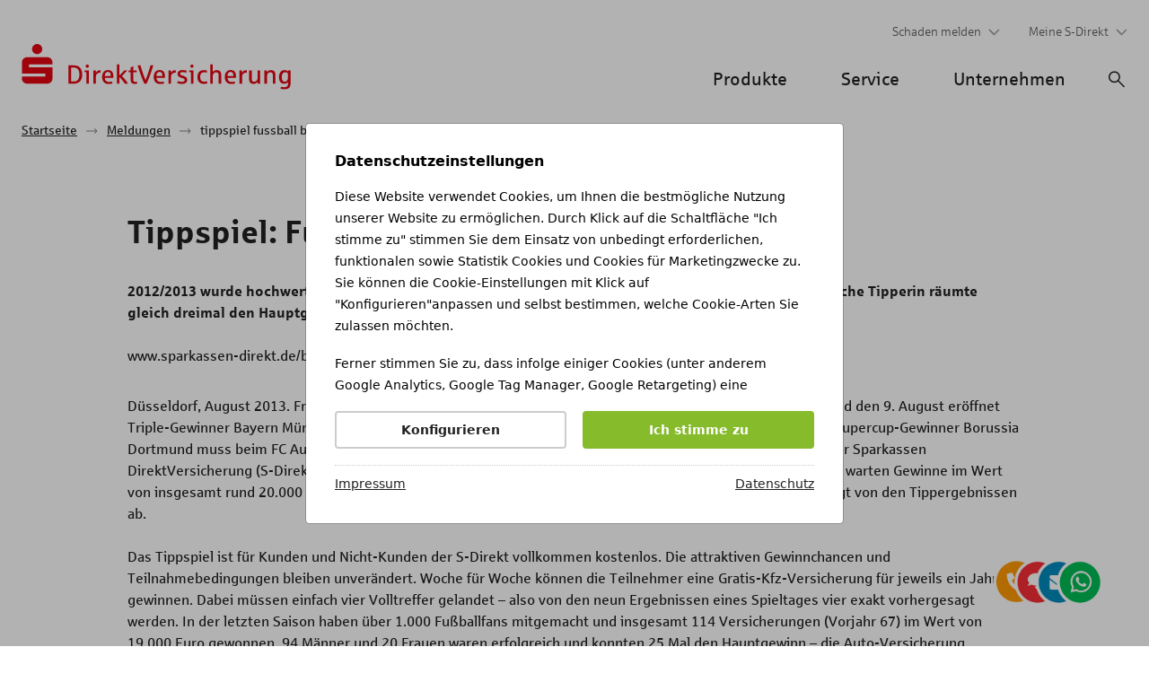

--- FILE ---
content_type: text/html; charset=utf-8
request_url: https://www.sparkassen-direkt.de/unternehmen/meldungen/tippspiel-fussball-bundesliga-startet-wieder/
body_size: 122889
content:
<!DOCTYPE html>
<html class="sdir" lang="de">

<head>
  <meta http-equiv="Content-Type" content="text/html; charset=utf-8" />
  <base href="https://www.sparkassen-direkt.de/" />
  <title>
    Tippspiel: Fußball-Bundesliga startet wieder | Sparkassen DirektVersicherung
  </title>
  <meta http-equiv="X-UA-Compatible" content="IE=edge" />
  <meta name="viewport" content="width=device-width, initial-scale=1">
  <meta name="Language" content="de" />
  <meta name="Description" content="Beim kostenlosen Bundesliga Tippspiel der Sparkassen DirektVersicherung können Kunden und Nicht-Kunden wertvollen Versicherungsschutz gewinnen." lang="de" />
  <meta name="Keywords" content="Sparkassen DirektVersicherung, Presse, Fußball, Bundesliga, Tippspiel" />
  <meta name="Publisher" content="Sparkassen DirektVersicherung D&uuml;sseldorf" />
  <meta name="Copyright" content="Sparkassen DirektVersicherung D&uuml;sseldorf" />
  <meta name="Page-topic" content="Versicherungen, Kfz-Versicherung" />
  <meta name="Robots" content="index,follow" />
  
    <meta property="og:title" content="Tippspiel: Fußball-Bundesliga startet wieder | Sparkassen DirektVersicherung" />
    <meta property="og:description" content="Beim kostenlosen Bundesliga Tippspiel der Sparkassen DirektVersicherung können Kunden und Nicht-Kunden wertvollen Versicherungsschutz gewinnen." />
    <meta property="og:image" content="https://www.sparkassen-direkt.de/view/assets/img/sdirekt_500x500.jpg" />
    <meta property="og:url" content="https://www.sparkassen-direkt.de/unternehmen/meldungen/tippspiel-fussball-bundesliga-startet-wieder/" />
    <meta property="og:type" content="website" />
    <meta name="twitter:card" content="summary">
  
  <link rel="canonical" href="https://www.sparkassen-direkt.de/unternehmen/meldungen/tippspiel-fussball-bundesliga-startet-wieder/" />
  
    <link rel="icon" type="image/png" href="/view/assets/favicons/favicon-96x96.png?v=1" sizes="96x96" />
    <link rel="icon" type="image/svg+xml" href="/view/assets/favicons/favicon.svg?v=1" />
    <link rel="shortcut icon" href="/view/assets/favicons/favicon.ico?v=1" />
    <link rel="apple-touch-icon" sizes="180x180" href="/view/assets/favicons/apple-touch-icon.png?v=1" />
    <meta name="apple-mobile-web-app-title" content="S-Direkt" />
    <link rel="manifest" href="/view/assets/favicons/site.webmanifest?v=1" />
  

  
    <style type="text/css" media="all">
      @font-face{font-family:"Sparkasse Web";font-style:normal;font-weight:400;font-display:auto;src:url(/view/build/app/62722887899e8016cc82.eot) format("eot"),url(/view/build/app/d5adc35aacd56057813a.woff) format("woff"),url(/view/build/app/d5be2e433bb75aeb2b4d.ttf) format("truetype"),url(/view/build/app/437689ba0d3284e05cf8.svg#Sparkasse_web_Rg) format("svg")}@font-face{font-family:"Sparkasse Web Light";font-style:normal;font-weight:400;font-display:auto;src:url(/view/build/app/a1ff17a6d26276e58023.eot) format("eot"),url(/view/build/app/8484658eb107341fdebf.woff) format("woff"),url(/view/build/app/670419a3cf3e05dd3bac.ttf) format("truetype"),url(/view/build/app/4c17b01d7acfa9175737.svg#Sparkasse_web_Lt) format("svg")}@font-face{font-family:"Sparkasse Web Semi";font-style:normal;font-weight:400;font-display:auto;src:url(/view/build/app/33a0d92ad0539f5576a9.eot) format("eot"),url(/view/build/app/a26eb05324da1f4338b0.woff) format("woff"),url(/view/build/app/5d0fe38d44211bee6493.ttf) format("truetype"),url(/view/build/app/ab31bb9546e9d443d2a6.svg#Sparkasse_web_Bd) format("svg")}@font-face{font-family:"Sparkasse Web Bold";font-style:normal;font-weight:400;font-display:auto;src:url(/view/build/app/eb047600e3b1d1a485cf.eot) format("eot"),url(/view/build/app/962388343f7b30004b65.woff) format("woff"),url(/view/build/app/38482e97d788ff0f23c9.ttf) format("truetype"),url(/view/build/app/bd4b33b0a9875df43088.svg#Sparkasse_web_Bd) format("svg")}
/*!
 * Bootstrap v3.4.1 (https://getbootstrap.com/)
 * Copyright 2011-2019 Twitter, Inc.
 * Licensed under MIT (https://github.com/twbs/bootstrap/blob/master/LICENSE)
 *//*! normalize.css v3.0.3 | MIT License | github.com/necolas/normalize.css */html{font-family:sans-serif;-ms-text-size-adjust:100%;-webkit-text-size-adjust:100%}body{margin:0}article,aside,details,figcaption,figure,footer,header,hgroup,main,menu,nav,section,summary{display:block}audio,canvas,progress,video{display:inline-block;vertical-align:baseline}audio:not([controls]){display:none;height:0}[hidden],template{display:none}a{background-color:transparent}a:active,a:hover{outline:0}abbr[title]{border-bottom:none;text-decoration:underline;text-decoration:underline dotted}b,strong{font-weight:bold}dfn{font-style:italic}h1{font-size:2em;margin:.67em 0}mark{background:#ff0;color:#000}small{font-size:80%}sub,sup{font-size:75%;line-height:0;position:relative;vertical-align:baseline}sup{top:-0.5em}sub{bottom:-0.25em}img{border:0}svg:not(:root){overflow:hidden}figure{margin:1em 40px}hr{box-sizing:content-box;height:0}pre{overflow:auto}code,kbd,pre,samp{font-family:monospace,monospace;font-size:1em}button,input,optgroup,select,textarea{color:inherit;font:inherit;margin:0}button{overflow:visible}button,select{text-transform:none}button,html input[type="button"],input[type="reset"],input[type="submit"]{-webkit-appearance:button;cursor:pointer}button[disabled],html input[disabled]{cursor:default}button::-moz-focus-inner,input::-moz-focus-inner{border:0;padding:0}input{line-height:normal}input[type="checkbox"],input[type="radio"]{box-sizing:border-box;padding:0}input[type="number"]::-webkit-inner-spin-button,input[type="number"]::-webkit-outer-spin-button{height:auto}input[type="search"]{-webkit-appearance:textfield;box-sizing:content-box}input[type="search"]::-webkit-search-cancel-button,input[type="search"]::-webkit-search-decoration{-webkit-appearance:none}fieldset{border:1px solid #c0c0c0;margin:0 2px;padding:.35em .625em .75em}legend{border:0;padding:0}textarea{overflow:auto}optgroup{font-weight:bold}table{border-collapse:collapse;border-spacing:0}td,th{padding:0}*{-webkit-box-sizing:border-box;-moz-box-sizing:border-box;box-sizing:border-box}*:before,*:after{-webkit-box-sizing:border-box;-moz-box-sizing:border-box;box-sizing:border-box}html{font-size:10px;-webkit-tap-highlight-color:rgba(0,0,0,0)}body{font-family:"Helvetica Neue",Helvetica,Arial,sans-serif;font-size:14px;line-height:1.42857143;color:#333;background-color:#fff}input,button,select,textarea{font-family:inherit;font-size:inherit;line-height:inherit}a{color:#337ab7;text-decoration:none}a:hover,a:focus{color:#23527c;text-decoration:underline}a:focus{outline:5px auto -webkit-focus-ring-color;outline-offset:-2px}figure{margin:0}img{vertical-align:middle}.img-responsive{display:block;max-width:100%;height:auto}.img-rounded{border-radius:6px}.img-thumbnail{padding:4px;line-height:1.42857143;background-color:#fff;border:1px solid #ddd;border-radius:4px;-webkit-transition:all .2s ease-in-out;-o-transition:all .2s ease-in-out;transition:all .2s ease-in-out;display:inline-block;max-width:100%;height:auto}.img-circle{border-radius:50%}hr{margin-top:20px;margin-bottom:20px;border:0;border-top:1px solid #eee}.sr-only{position:absolute;width:1px;height:1px;padding:0;margin:-1px;overflow:hidden;clip:rect(0, 0, 0, 0);border:0}.sr-only-focusable:active,.sr-only-focusable:focus{position:static;width:auto;height:auto;margin:0;overflow:visible;clip:auto}[role="button"]{cursor:pointer}h1,h2,h3,h4,h5,h6,.h1,.h2,.h3,.h4,.h5,.h6{font-family:inherit;font-weight:500;line-height:1.1;color:inherit}h1 small,h2 small,h3 small,h4 small,h5 small,h6 small,.h1 small,.h2 small,.h3 small,.h4 small,.h5 small,.h6 small,h1 .small,h2 .small,h3 .small,h4 .small,h5 .small,h6 .small,.h1 .small,.h2 .small,.h3 .small,.h4 .small,.h5 .small,.h6 .small{font-weight:400;line-height:1;color:#777}h1,.h1,h2,.h2,h3,.h3{margin-top:20px;margin-bottom:10px}h1 small,.h1 small,h2 small,.h2 small,h3 small,.h3 small,h1 .small,.h1 .small,h2 .small,.h2 .small,h3 .small,.h3 .small{font-size:65%}h4,.h4,h5,.h5,h6,.h6{margin-top:10px;margin-bottom:10px}h4 small,.h4 small,h5 small,.h5 small,h6 small,.h6 small,h4 .small,.h4 .small,h5 .small,.h5 .small,h6 .small,.h6 .small{font-size:75%}h1,.h1{font-size:36px}h2,.h2{font-size:30px}h3,.h3{font-size:24px}h4,.h4{font-size:18px}h5,.h5{font-size:14px}h6,.h6{font-size:12px}p{margin:0 0 10px}.lead{margin-bottom:20px;font-size:16px;font-weight:300;line-height:1.4}@media (min-width:768px){.lead{font-size:21px}}small,.small{font-size:85%}mark,.mark{padding:.2em;background-color:#fcf8e3}.text-left{text-align:left}.text-right{text-align:right}.text-center{text-align:center}.text-justify{text-align:justify}.text-nowrap{white-space:nowrap}.text-lowercase{text-transform:lowercase}.text-uppercase{text-transform:uppercase}.text-capitalize{text-transform:capitalize}.text-muted{color:#777}.text-primary{color:#337ab7}a.text-primary:hover,a.text-primary:focus{color:#286090}.text-success{color:#3c763d}a.text-success:hover,a.text-success:focus{color:#2b542c}.text-info{color:#31708f}a.text-info:hover,a.text-info:focus{color:#245269}.text-warning{color:#8a6d3b}a.text-warning:hover,a.text-warning:focus{color:#66512c}.text-danger{color:#a94442}a.text-danger:hover,a.text-danger:focus{color:#843534}.bg-primary{color:#fff;background-color:#337ab7}a.bg-primary:hover,a.bg-primary:focus{background-color:#286090}.bg-success{background-color:#dff0d8}a.bg-success:hover,a.bg-success:focus{background-color:#c1e2b3}.bg-info{background-color:#d9edf7}a.bg-info:hover,a.bg-info:focus{background-color:#afd9ee}.bg-warning{background-color:#fcf8e3}a.bg-warning:hover,a.bg-warning:focus{background-color:#f7ecb5}.bg-danger{background-color:#f2dede}a.bg-danger:hover,a.bg-danger:focus{background-color:#e4b9b9}.page-header{padding-bottom:9px;margin:40px 0 20px;border-bottom:1px solid #eee}ul,ol{margin-top:0;margin-bottom:10px}ul ul,ol ul,ul ol,ol ol{margin-bottom:0}.list-unstyled{padding-left:0;list-style:none}.list-inline{padding-left:0;list-style:none;margin-left:-5px}.list-inline>li{display:inline-block;padding-right:5px;padding-left:5px}dl{margin-top:0;margin-bottom:20px}dt,dd{line-height:1.42857143}dt{font-weight:700}dd{margin-left:0}@media (min-width:768px){.dl-horizontal dt{float:left;width:160px;clear:left;text-align:right;overflow:hidden;text-overflow:ellipsis;white-space:nowrap}.dl-horizontal dd{margin-left:180px}}abbr[title],abbr[data-original-title]{cursor:help}.initialism{font-size:90%;text-transform:uppercase}blockquote{padding:10px 20px;margin:0 0 20px;font-size:17.5px;border-left:5px solid #eee}blockquote p:last-child,blockquote ul:last-child,blockquote ol:last-child{margin-bottom:0}blockquote footer,blockquote small,blockquote .small{display:block;font-size:80%;line-height:1.42857143;color:#777}blockquote footer:before,blockquote small:before,blockquote .small:before{content:"\2014 \00A0"}.blockquote-reverse,blockquote.pull-right{padding-right:15px;padding-left:0;text-align:right;border-right:5px solid #eee;border-left:0}.blockquote-reverse footer:before,blockquote.pull-right footer:before,.blockquote-reverse small:before,blockquote.pull-right small:before,.blockquote-reverse .small:before,blockquote.pull-right .small:before{content:""}.blockquote-reverse footer:after,blockquote.pull-right footer:after,.blockquote-reverse small:after,blockquote.pull-right small:after,.blockquote-reverse .small:after,blockquote.pull-right .small:after{content:"\00A0 \2014"}address{margin-bottom:20px;font-style:normal;line-height:1.42857143}.container{padding-right:15px;padding-left:15px;margin-right:auto;margin-left:auto}@media (min-width:768px){.container{width:750px}}@media (min-width:992px){.container{width:940px}}@media (min-width:1200px){.container{width:1170px}}.container-fluid{padding-right:15px;padding-left:15px;margin-right:auto;margin-left:auto}.row{margin-right:-15px;margin-left:-15px}.row-no-gutters{margin-right:0;margin-left:0}.row-no-gutters [class*="col-"]{padding-right:0;padding-left:0}.col-xs-1, .col-sm-1, .col-md-1, .col-lg-1, .col-xs-2, .col-sm-2, .col-md-2, .col-lg-2, .col-xs-3, .col-sm-3, .col-md-3, .col-lg-3, .col-xs-4, .col-sm-4, .col-md-4, .col-lg-4, .col-xs-5, .col-sm-5, .col-md-5, .col-lg-5, .col-xs-6, .col-sm-6, .col-md-6, .col-lg-6, .col-xs-7, .col-sm-7, .col-md-7, .col-lg-7, .col-xs-8, .col-sm-8, .col-md-8, .col-lg-8, .col-xs-9, .col-sm-9, .col-md-9, .col-lg-9, .col-xs-10, .col-sm-10, .col-md-10, .col-lg-10, .col-xs-11, .col-sm-11, .col-md-11, .col-lg-11, .col-xs-12, .col-sm-12, .col-md-12, .col-lg-12{position:relative;min-height:1px;padding-right:15px;padding-left:15px}.col-xs-1, .col-xs-2, .col-xs-3, .col-xs-4, .col-xs-5, .col-xs-6, .col-xs-7, .col-xs-8, .col-xs-9, .col-xs-10, .col-xs-11, .col-xs-12{float:left}.col-xs-12{width:100%}.col-xs-11{width:91.66666667%}.col-xs-10{width:83.33333333%}.col-xs-9{width:75%}.col-xs-8{width:66.66666667%}.col-xs-7{width:58.33333333%}.col-xs-6{width:50%}.col-xs-5{width:41.66666667%}.col-xs-4{width:33.33333333%}.col-xs-3{width:25%}.col-xs-2{width:16.66666667%}.col-xs-1{width:8.33333333%}.col-xs-pull-12{right:100%}.col-xs-pull-11{right:91.66666667%}.col-xs-pull-10{right:83.33333333%}.col-xs-pull-9{right:75%}.col-xs-pull-8{right:66.66666667%}.col-xs-pull-7{right:58.33333333%}.col-xs-pull-6{right:50%}.col-xs-pull-5{right:41.66666667%}.col-xs-pull-4{right:33.33333333%}.col-xs-pull-3{right:25%}.col-xs-pull-2{right:16.66666667%}.col-xs-pull-1{right:8.33333333%}.col-xs-pull-0{right:auto}.col-xs-push-12{left:100%}.col-xs-push-11{left:91.66666667%}.col-xs-push-10{left:83.33333333%}.col-xs-push-9{left:75%}.col-xs-push-8{left:66.66666667%}.col-xs-push-7{left:58.33333333%}.col-xs-push-6{left:50%}.col-xs-push-5{left:41.66666667%}.col-xs-push-4{left:33.33333333%}.col-xs-push-3{left:25%}.col-xs-push-2{left:16.66666667%}.col-xs-push-1{left:8.33333333%}.col-xs-push-0{left:auto}.col-xs-offset-12{margin-left:100%}.col-xs-offset-11{margin-left:91.66666667%}.col-xs-offset-10{margin-left:83.33333333%}.col-xs-offset-9{margin-left:75%}.col-xs-offset-8{margin-left:66.66666667%}.col-xs-offset-7{margin-left:58.33333333%}.col-xs-offset-6{margin-left:50%}.col-xs-offset-5{margin-left:41.66666667%}.col-xs-offset-4{margin-left:33.33333333%}.col-xs-offset-3{margin-left:25%}.col-xs-offset-2{margin-left:16.66666667%}.col-xs-offset-1{margin-left:8.33333333%}.col-xs-offset-0{margin-left:0}@media (min-width:768px){.col-sm-1, .col-sm-2, .col-sm-3, .col-sm-4, .col-sm-5, .col-sm-6, .col-sm-7, .col-sm-8, .col-sm-9, .col-sm-10, .col-sm-11, .col-sm-12{float:left}.col-sm-12{width:100%}.col-sm-11{width:91.66666667%}.col-sm-10{width:83.33333333%}.col-sm-9{width:75%}.col-sm-8{width:66.66666667%}.col-sm-7{width:58.33333333%}.col-sm-6{width:50%}.col-sm-5{width:41.66666667%}.col-sm-4{width:33.33333333%}.col-sm-3{width:25%}.col-sm-2{width:16.66666667%}.col-sm-1{width:8.33333333%}.col-sm-pull-12{right:100%}.col-sm-pull-11{right:91.66666667%}.col-sm-pull-10{right:83.33333333%}.col-sm-pull-9{right:75%}.col-sm-pull-8{right:66.66666667%}.col-sm-pull-7{right:58.33333333%}.col-sm-pull-6{right:50%}.col-sm-pull-5{right:41.66666667%}.col-sm-pull-4{right:33.33333333%}.col-sm-pull-3{right:25%}.col-sm-pull-2{right:16.66666667%}.col-sm-pull-1{right:8.33333333%}.col-sm-pull-0{right:auto}.col-sm-push-12{left:100%}.col-sm-push-11{left:91.66666667%}.col-sm-push-10{left:83.33333333%}.col-sm-push-9{left:75%}.col-sm-push-8{left:66.66666667%}.col-sm-push-7{left:58.33333333%}.col-sm-push-6{left:50%}.col-sm-push-5{left:41.66666667%}.col-sm-push-4{left:33.33333333%}.col-sm-push-3{left:25%}.col-sm-push-2{left:16.66666667%}.col-sm-push-1{left:8.33333333%}.col-sm-push-0{left:auto}.col-sm-offset-12{margin-left:100%}.col-sm-offset-11{margin-left:91.66666667%}.col-sm-offset-10{margin-left:83.33333333%}.col-sm-offset-9{margin-left:75%}.col-sm-offset-8{margin-left:66.66666667%}.col-sm-offset-7{margin-left:58.33333333%}.col-sm-offset-6{margin-left:50%}.col-sm-offset-5{margin-left:41.66666667%}.col-sm-offset-4{margin-left:33.33333333%}.col-sm-offset-3{margin-left:25%}.col-sm-offset-2{margin-left:16.66666667%}.col-sm-offset-1{margin-left:8.33333333%}.col-sm-offset-0{margin-left:0}}@media (min-width:992px){.col-md-1, .col-md-2, .col-md-3, .col-md-4, .col-md-5, .col-md-6, .col-md-7, .col-md-8, .col-md-9, .col-md-10, .col-md-11, .col-md-12{float:left}.col-md-12{width:100%}.col-md-11{width:91.66666667%}.col-md-10{width:83.33333333%}.col-md-9{width:75%}.col-md-8{width:66.66666667%}.col-md-7{width:58.33333333%}.col-md-6{width:50%}.col-md-5{width:41.66666667%}.col-md-4{width:33.33333333%}.col-md-3{width:25%}.col-md-2{width:16.66666667%}.col-md-1{width:8.33333333%}.col-md-pull-12{right:100%}.col-md-pull-11{right:91.66666667%}.col-md-pull-10{right:83.33333333%}.col-md-pull-9{right:75%}.col-md-pull-8{right:66.66666667%}.col-md-pull-7{right:58.33333333%}.col-md-pull-6{right:50%}.col-md-pull-5{right:41.66666667%}.col-md-pull-4{right:33.33333333%}.col-md-pull-3{right:25%}.col-md-pull-2{right:16.66666667%}.col-md-pull-1{right:8.33333333%}.col-md-pull-0{right:auto}.col-md-push-12{left:100%}.col-md-push-11{left:91.66666667%}.col-md-push-10{left:83.33333333%}.col-md-push-9{left:75%}.col-md-push-8{left:66.66666667%}.col-md-push-7{left:58.33333333%}.col-md-push-6{left:50%}.col-md-push-5{left:41.66666667%}.col-md-push-4{left:33.33333333%}.col-md-push-3{left:25%}.col-md-push-2{left:16.66666667%}.col-md-push-1{left:8.33333333%}.col-md-push-0{left:auto}.col-md-offset-12{margin-left:100%}.col-md-offset-11{margin-left:91.66666667%}.col-md-offset-10{margin-left:83.33333333%}.col-md-offset-9{margin-left:75%}.col-md-offset-8{margin-left:66.66666667%}.col-md-offset-7{margin-left:58.33333333%}.col-md-offset-6{margin-left:50%}.col-md-offset-5{margin-left:41.66666667%}.col-md-offset-4{margin-left:33.33333333%}.col-md-offset-3{margin-left:25%}.col-md-offset-2{margin-left:16.66666667%}.col-md-offset-1{margin-left:8.33333333%}.col-md-offset-0{margin-left:0}}@media (min-width:1200px){.col-lg-1, .col-lg-2, .col-lg-3, .col-lg-4, .col-lg-5, .col-lg-6, .col-lg-7, .col-lg-8, .col-lg-9, .col-lg-10, .col-lg-11, .col-lg-12{float:left}.col-lg-12{width:100%}.col-lg-11{width:91.66666667%}.col-lg-10{width:83.33333333%}.col-lg-9{width:75%}.col-lg-8{width:66.66666667%}.col-lg-7{width:58.33333333%}.col-lg-6{width:50%}.col-lg-5{width:41.66666667%}.col-lg-4{width:33.33333333%}.col-lg-3{width:25%}.col-lg-2{width:16.66666667%}.col-lg-1{width:8.33333333%}.col-lg-pull-12{right:100%}.col-lg-pull-11{right:91.66666667%}.col-lg-pull-10{right:83.33333333%}.col-lg-pull-9{right:75%}.col-lg-pull-8{right:66.66666667%}.col-lg-pull-7{right:58.33333333%}.col-lg-pull-6{right:50%}.col-lg-pull-5{right:41.66666667%}.col-lg-pull-4{right:33.33333333%}.col-lg-pull-3{right:25%}.col-lg-pull-2{right:16.66666667%}.col-lg-pull-1{right:8.33333333%}.col-lg-pull-0{right:auto}.col-lg-push-12{left:100%}.col-lg-push-11{left:91.66666667%}.col-lg-push-10{left:83.33333333%}.col-lg-push-9{left:75%}.col-lg-push-8{left:66.66666667%}.col-lg-push-7{left:58.33333333%}.col-lg-push-6{left:50%}.col-lg-push-5{left:41.66666667%}.col-lg-push-4{left:33.33333333%}.col-lg-push-3{left:25%}.col-lg-push-2{left:16.66666667%}.col-lg-push-1{left:8.33333333%}.col-lg-push-0{left:auto}.col-lg-offset-12{margin-left:100%}.col-lg-offset-11{margin-left:91.66666667%}.col-lg-offset-10{margin-left:83.33333333%}.col-lg-offset-9{margin-left:75%}.col-lg-offset-8{margin-left:66.66666667%}.col-lg-offset-7{margin-left:58.33333333%}.col-lg-offset-6{margin-left:50%}.col-lg-offset-5{margin-left:41.66666667%}.col-lg-offset-4{margin-left:33.33333333%}.col-lg-offset-3{margin-left:25%}.col-lg-offset-2{margin-left:16.66666667%}.col-lg-offset-1{margin-left:8.33333333%}.col-lg-offset-0{margin-left:0}}.clearfix:before,.clearfix:after,.dl-horizontal dd:before,.dl-horizontal dd:after,.container:before,.container:after,.container-fluid:before,.container-fluid:after,.row:before,.row:after{display:table;content:" "}.clearfix:after,.dl-horizontal dd:after,.container:after,.container-fluid:after,.row:after{clear:both}.center-block{display:block;margin-right:auto;margin-left:auto}.pull-right{float:right !important}.pull-left{float:left !important}.hide{display:none !important}.show{display:block !important}.invisible{visibility:hidden}.text-hide{font:0/0 a;color:transparent;text-shadow:none;background-color:transparent;border:0}.hidden{display:none !important}.affix{position:fixed}@-ms-viewport{width:device-width}.visible-xs,.visible-sm,.visible-md,.visible-lg{display:none !important}.visible-xs-block,.visible-xs-inline,.visible-xs-inline-block,.visible-sm-block,.visible-sm-inline,.visible-sm-inline-block,.visible-md-block,.visible-md-inline,.visible-md-inline-block,.visible-lg-block,.visible-lg-inline,.visible-lg-inline-block{display:none !important}@media (max-width:767px){.visible-xs{display:block !important}table.visible-xs{display:table !important}tr.visible-xs{display:table-row !important}th.visible-xs,td.visible-xs{display:table-cell !important}}@media (max-width:767px){.visible-xs-block{display:block !important}}@media (max-width:767px){.visible-xs-inline{display:inline !important}}@media (max-width:767px){.visible-xs-inline-block{display:inline-block !important}}@media (min-width:768px) and (max-width:1023px){.visible-sm{display:block !important}table.visible-sm{display:table !important}tr.visible-sm{display:table-row !important}th.visible-sm,td.visible-sm{display:table-cell !important}}@media (min-width:768px) and (max-width:1023px){.visible-sm-block{display:block !important}}@media (min-width:768px) and (max-width:1023px){.visible-sm-inline{display:inline !important}}@media (min-width:768px) and (max-width:1023px){.visible-sm-inline-block{display:inline-block !important}}@media (min-width:992px) and (max-width:1199px){.visible-md{display:block !important}table.visible-md{display:table !important}tr.visible-md{display:table-row !important}th.visible-md,td.visible-md{display:table-cell !important}}@media (min-width:992px) and (max-width:1199px){.visible-md-block{display:block !important}}@media (min-width:992px) and (max-width:1199px){.visible-md-inline{display:inline !important}}@media (min-width:992px) and (max-width:1199px){.visible-md-inline-block{display:inline-block !important}}@media (min-width:1200px){.visible-lg{display:block !important}table.visible-lg{display:table !important}tr.visible-lg{display:table-row !important}th.visible-lg,td.visible-lg{display:table-cell !important}}@media (min-width:1200px){.visible-lg-block{display:block !important}}@media (min-width:1200px){.visible-lg-inline{display:inline !important}}@media (min-width:1200px){.visible-lg-inline-block{display:inline-block !important}}@media (max-width:767px){.hidden-xs{display:none !important}}@media (min-width:768px) and (max-width:1023px){.hidden-sm{display:none !important}}@media (min-width:992px) and (max-width:1199px){.hidden-md{display:none !important}}@media (min-width:1200px){.hidden-lg{display:none !important}}.visible-print{display:none !important}@media print{.visible-print{display:block !important}table.visible-print{display:table !important}tr.visible-print{display:table-row !important}th.visible-print,td.visible-print{display:table-cell !important}}.visible-print-block{display:none !important}@media print{.visible-print-block{display:block !important}}.visible-print-inline{display:none !important}@media print{.visible-print-inline{display:inline !important}}.visible-print-inline-block{display:none !important}@media print{.visible-print-inline-block{display:inline-block !important}}@media print{.hidden-print{display:none !important}}
 .fa, .fas, .far, .fal, .fab {-moz-osx-font-smoothing: grayscale;-webkit-font-smoothing: antialiased;display: inline-block;font-style: normal;font-variant: normal;text-rendering: auto;line-height: 1;}.fa-lg {font-size: 1.33333em;line-height: 0.75em;vertical-align: -.0667em;}.fa-xs {font-size: .75em;}.fa-sm {font-size: .875em;}.fa-1x {font-size: 1em;}.fa-2x {font-size: 2em;}.fa-3x {font-size: 3em;}.fa-4x {font-size: 4em;}.fa-5x {font-size: 5em;}.fa-6x {font-size: 6em;}.fa-7x {font-size: 7em;}.fa-8x {font-size: 8em;}.fa-9x {font-size: 9em;}.fa-10x {font-size: 10em;}.fa-fw {text-align: center;width: 1.25em;}.fa-ul {list-style-type: none;margin-left: 2.5em;padding-left: 0;}.fa-ul > li {position: relative;}.fa-li {left: -2em;position: absolute;text-align: center;width: 2em;line-height: inherit;}.fa-border {border: solid 0.08em #eee;border-radius: .1em;padding: .2em .25em .15em;}.fa-pull-left {float: left;}.fa-pull-right {float: right;}.fa.fa-pull-left, .fas.fa-pull-left, .far.fa-pull-left, .fal.fa-pull-left, .fab.fa-pull-left {margin-right: .3em;}.fa.fa-pull-right, .fas.fa-pull-right, .far.fa-pull-right, .fal.fa-pull-right, .fab.fa-pull-right {margin-left: .3em;}.fa-spin {-webkit-animation: fa-spin 2s infinite linear;animation: fa-spin 2s infinite linear;}.fa-pulse {-webkit-animation: fa-spin 1s infinite steps(8);animation: fa-spin 1s infinite steps(8);}@-webkit-keyframes fa-spin {0% {-webkit-transform: rotate(0deg);transform: rotate(0deg);}100% {-webkit-transform: rotate(360deg);transform: rotate(360deg);}}@keyframes fa-spin {0% {-webkit-transform: rotate(0deg);transform: rotate(0deg);}100% {-webkit-transform: rotate(360deg);transform: rotate(360deg);}}.fa-rotate-90 {-ms-filter: "progid:DXImageTransform.Microsoft.BasicImage(rotation=1)";-webkit-transform: rotate(90deg);transform: rotate(90deg);}.fa-rotate-180 {-ms-filter: "progid:DXImageTransform.Microsoft.BasicImage(rotation=2)";-webkit-transform: rotate(180deg);transform: rotate(180deg);}.fa-rotate-270 {-ms-filter: "progid:DXImageTransform.Microsoft.BasicImage(rotation=3)";-webkit-transform: rotate(270deg);transform: rotate(270deg);}.fa-flip-horizontal {-ms-filter: "progid:DXImageTransform.Microsoft.BasicImage(rotation=0, mirror=1)";-webkit-transform: scale(-1, 1);transform: scale(-1, 1);}.fa-flip-vertical {-ms-filter: "progid:DXImageTransform.Microsoft.BasicImage(rotation=2, mirror=1)";-webkit-transform: scale(1, -1);transform: scale(1, -1);}.fa-flip-both, .fa-flip-horizontal.fa-flip-vertical {-ms-filter: "progid:DXImageTransform.Microsoft.BasicImage(rotation=2, mirror=1)";-webkit-transform: scale(-1, -1);transform: scale(-1, -1);}:root .fa-rotate-90, :root .fa-rotate-180, :root .fa-rotate-270, :root .fa-flip-horizontal, :root .fa-flip-vertical, :root .fa-flip-both {-webkit-filter: none;filter: none;}.fa-stack {display: inline-block;height: 2em;line-height: 2em;position: relative;vertical-align: middle;width: 2.5em;}.fa-stack-1x, .fa-stack-2x {left: 0;position: absolute;text-align: center;width: 100%;}.fa-stack-1x {line-height: inherit;}.fa-stack-2x {font-size: 2em;}.fa-inverse {color: #fff;}.fa-500px:before {content: "\f26e";}.fa-accessible-icon:before {content: "\f368";}.fa-accusoft:before {content: "\f369";}.fa-acquisitions-incorporated:before {content: "\f6af";}.fa-ad:before {content: "\f641";}.fa-address-book:before {content: "\f2b9";}.fa-address-card:before {content: "\f2bb";}.fa-adjust:before {content: "\f042";}.fa-adn:before {content: "\f170";}.fa-adobe:before {content: "\f778";}.fa-adversal:before {content: "\f36a";}.fa-affiliatetheme:before {content: "\f36b";}.fa-air-freshener:before {content: "\f5d0";}.fa-airbnb:before {content: "\f834";}.fa-algolia:before {content: "\f36c";}.fa-align-center:before {content: "\f037";}.fa-align-justify:before {content: "\f039";}.fa-align-left:before {content: "\f036";}.fa-align-right:before {content: "\f038";}.fa-alipay:before {content: "\f642";}.fa-allergies:before {content: "\f461";}.fa-amazon:before {content: "\f270";}.fa-amazon-pay:before {content: "\f42c";}.fa-ambulance:before {content: "\f0f9";}.fa-american-sign-language-interpreting:before {content: "\f2a3";}.fa-amilia:before {content: "\f36d";}.fa-anchor:before {content: "\f13d";}.fa-android:before {content: "\f17b";}.fa-angellist:before {content: "\f209";}.fa-angle-double-down:before {content: "\f103";}.fa-angle-double-left:before {content: "\f100";}.fa-angle-double-right:before {content: "\f101";}.fa-angle-double-up:before {content: "\f102";}.fa-angle-down:before {content: "\f107";}.fa-angle-left:before {content: "\f104";}.fa-angle-right:before {content: "\f105";}.fa-angle-up:before {content: "\f106";}.fa-angry:before {content: "\f556";}.fa-angrycreative:before {content: "\f36e";}.fa-angular:before {content: "\f420";}.fa-ankh:before {content: "\f644";}.fa-app-store:before {content: "\f36f";}.fa-app-store-ios:before {content: "\f370";}.fa-apper:before {content: "\f371";}.fa-apple:before {content: "\f179";}.fa-apple-alt:before {content: "\f5d1";}.fa-apple-pay:before {content: "\f415";}.fa-archive:before {content: "\f187";}.fa-archway:before {content: "\f557";}.fa-arrow-alt-circle-down:before {content: "\f358";}.fa-arrow-alt-circle-left:before {content: "\f359";}.fa-arrow-alt-circle-right:before {content: "\f35a";}.fa-arrow-alt-circle-up:before {content: "\f35b";}.fa-arrow-circle-down:before {content: "\f0ab";}.fa-arrow-circle-left:before {content: "\f0a8";}.fa-arrow-circle-right:before {content: "\f0a9";}.fa-arrow-circle-up:before {content: "\f0aa";}.fa-arrow-down:before {content: "\f063";}.fa-arrow-left:before {content: "\f060";}.fa-arrow-right:before {content: "\f061";}.fa-arrow-up:before {content: "\f062";}.fa-arrows-alt:before {content: "\f0b2";}.fa-arrows-alt-h:before {content: "\f337";}.fa-arrows-alt-v:before {content: "\f338";}.fa-artstation:before {content: "\f77a";}.fa-assistive-listening-systems:before {content: "\f2a2";}.fa-asterisk:before {content: "\f069";}.fa-asymmetrik:before {content: "\f372";}.fa-at:before {content: "\f1fa";}.fa-atlas:before {content: "\f558";}.fa-atlassian:before {content: "\f77b";}.fa-atom:before {content: "\f5d2";}.fa-audible:before {content: "\f373";}.fa-audio-description:before {content: "\f29e";}.fa-autoprefixer:before {content: "\f41c";}.fa-avianex:before {content: "\f374";}.fa-aviato:before {content: "\f421";}.fa-award:before {content: "\f559";}.fa-aws:before {content: "\f375";}.fa-baby:before {content: "\f77c";}.fa-baby-carriage:before {content: "\f77d";}.fa-backspace:before {content: "\f55a";}.fa-backward:before {content: "\f04a";}.fa-bacon:before {content: "\f7e5";}.fa-balance-scale:before {content: "\f24e";}.fa-ban:before {content: "\f05e";}.fa-band-aid:before {content: "\f462";}.fa-bandcamp:before {content: "\f2d5";}.fa-barcode:before {content: "\f02a";}.fa-bars:before {content: "\f0c9";}.fa-baseball-ball:before {content: "\f433";}.fa-basketball-ball:before {content: "\f434";}.fa-bath:before {content: "\f2cd";}.fa-battery-empty:before {content: "\f244";}.fa-battery-full:before {content: "\f240";}.fa-battery-half:before {content: "\f242";}.fa-battery-quarter:before {content: "\f243";}.fa-battery-three-quarters:before {content: "\f241";}.fa-battle-net:before {content: "\f835";}.fa-bed:before {content: "\f236";}.fa-beer:before {content: "\f0fc";}.fa-behance:before {content: "\f1b4";}.fa-behance-square:before {content: "\f1b5";}.fa-bell:before {content: "\f0f3";}.fa-bell-slash:before {content: "\f1f6";}.fa-bezier-curve:before {content: "\f55b";}.fa-bible:before {content: "\f647";}.fa-bicycle:before {content: "\f206";}.fa-bimobject:before {content: "\f378";}.fa-binoculars:before {content: "\f1e5";}.fa-biohazard:before {content: "\f780";}.fa-birthday-cake:before {content: "\f1fd";}.fa-bitbucket:before {content: "\f171";}.fa-bitcoin:before {content: "\f379";}.fa-bity:before {content: "\f37a";}.fa-black-tie:before {content: "\f27e";}.fa-blackberry:before {content: "\f37b";}.fa-blender:before {content: "\f517";}.fa-blender-phone:before {content: "\f6b6";}.fa-blind:before {content: "\f29d";}.fa-blog:before {content: "\f781";}.fa-blogger:before {content: "\f37c";}.fa-blogger-b:before {content: "\f37d";}.fa-bluetooth:before {content: "\f293";}.fa-bluetooth-b:before {content: "\f294";}.fa-bold:before {content: "\f032";}.fa-bolt:before {content: "\f0e7";}.fa-bomb:before {content: "\f1e2";}.fa-bone:before {content: "\f5d7";}.fa-bong:before {content: "\f55c";}.fa-book:before {content: "\f02d";}.fa-book-dead:before {content: "\f6b7";}.fa-book-medical:before {content: "\f7e6";}.fa-book-open:before {content: "\f518";}.fa-book-reader:before {content: "\f5da";}.fa-bookmark:before {content: "\f02e";}.fa-bootstrap:before {content: "\f836";}.fa-bowling-ball:before {content: "\f436";}.fa-box:before {content: "\f466";}.fa-box-open:before {content: "\f49e";}.fa-boxes:before {content: "\f468";}.fa-braille:before {content: "\f2a1";}.fa-brain:before {content: "\f5dc";}.fa-bread-slice:before {content: "\f7ec";}.fa-briefcase:before {content: "\f0b1";}.fa-briefcase-medical:before {content: "\f469";}.fa-broadcast-tower:before {content: "\f519";}.fa-broom:before {content: "\f51a";}.fa-brush:before {content: "\f55d";}.fa-btc:before {content: "\f15a";}.fa-buffer:before {content: "\f837";}.fa-bug:before {content: "\f188";}.fa-building:before {content: "\f1ad";}.fa-bullhorn:before {content: "\f0a1";}.fa-bullseye:before {content: "\f140";}.fa-burn:before {content: "\f46a";}.fa-buromobelexperte:before {content: "\f37f";}.fa-bus:before {content: "\f207";}.fa-bus-alt:before {content: "\f55e";}.fa-business-time:before {content: "\f64a";}.fa-buysellads:before {content: "\f20d";}.fa-calculator:before {content: "\f1ec";}.fa-calendar:before {content: "\f133";}.fa-calendar-alt:before {content: "\f073";}.fa-calendar-check:before {content: "\f274";}.fa-calendar-day:before {content: "\f783";}.fa-calendar-minus:before {content: "\f272";}.fa-calendar-plus:before {content: "\f271";}.fa-calendar-times:before {content: "\f273";}.fa-calendar-week:before {content: "\f784";}.fa-camera:before {content: "\f030";}.fa-camera-retro:before {content: "\f083";}.fa-campground:before {content: "\f6bb";}.fa-canadian-maple-leaf:before {content: "\f785";}.fa-candy-cane:before {content: "\f786";}.fa-cannabis:before {content: "\f55f";}.fa-capsules:before {content: "\f46b";}.fa-car:before {content: "\f1b9";}.fa-car-alt:before {content: "\f5de";}.fa-car-battery:before {content: "\f5df";}.fa-car-crash:before {content: "\f5e1";}.fa-car-side:before {content: "\f5e4";}.fa-caret-down:before {content: "\f0d7";}.fa-caret-left:before {content: "\f0d9";}.fa-caret-right:before {content: "\f0da";}.fa-caret-square-down:before {content: "\f150";}.fa-caret-square-left:before {content: "\f191";}.fa-caret-square-right:before {content: "\f152";}.fa-caret-square-up:before {content: "\f151";}.fa-caret-up:before {content: "\f0d8";}.fa-carrot:before {content: "\f787";}.fa-cart-arrow-down:before {content: "\f218";}.fa-cart-plus:before {content: "\f217";}.fa-cash-register:before {content: "\f788";}.fa-cat:before {content: "\f6be";}.fa-cc-amazon-pay:before {content: "\f42d";}.fa-cc-amex:before {content: "\f1f3";}.fa-cc-apple-pay:before {content: "\f416";}.fa-cc-diners-club:before {content: "\f24c";}.fa-cc-discover:before {content: "\f1f2";}.fa-cc-jcb:before {content: "\f24b";}.fa-cc-mastercard:before {content: "\f1f1";}.fa-cc-paypal:before {content: "\f1f4";}.fa-cc-stripe:before {content: "\f1f5";}.fa-cc-visa:before {content: "\f1f0";}.fa-centercode:before {content: "\f380";}.fa-centos:before {content: "\f789";}.fa-certificate:before {content: "\f0a3";}.fa-chair:before {content: "\f6c0";}.fa-chalkboard:before {content: "\f51b";}.fa-chalkboard-teacher:before {content: "\f51c";}.fa-charging-station:before {content: "\f5e7";}.fa-chart-area:before {content: "\f1fe";}.fa-chart-bar:before {content: "\f080";}.fa-chart-line:before {content: "\f201";}.fa-chart-pie:before {content: "\f200";}.fa-check:before {content: "\f00c";}.fa-check-circle:before {content: "\f058";}.fa-check-double:before {content: "\f560";}.fa-check-square:before {content: "\f14a";}.fa-cheese:before {content: "\f7ef";}.fa-chess:before {content: "\f439";}.fa-chess-bishop:before {content: "\f43a";}.fa-chess-board:before {content: "\f43c";}.fa-chess-king:before {content: "\f43f";}.fa-chess-knight:before {content: "\f441";}.fa-chess-pawn:before {content: "\f443";}.fa-chess-queen:before {content: "\f445";}.fa-chess-rook:before {content: "\f447";}.fa-chevron-circle-down:before {content: "\f13a";}.fa-chevron-circle-left:before {content: "\f137";}.fa-chevron-circle-right:before {content: "\f138";}.fa-chevron-circle-up:before {content: "\f139";}.fa-chevron-down:before {content: "\f078";}.fa-chevron-left:before {content: "\f053";}.fa-chevron-right:before {content: "\f054";}.fa-chevron-up:before {content: "\f077";}.fa-child:before {content: "\f1ae";}.fa-chrome:before {content: "\f268";}.fa-chromecast:before {content: "\f838";}.fa-church:before {content: "\f51d";}.fa-circle:before {content: "\f111";}.fa-circle-notch:before {content: "\f1ce";}.fa-city:before {content: "\f64f";}.fa-clinic-medical:before {content: "\f7f2";}.fa-clipboard:before {content: "\f328";}.fa-clipboard-check:before {content: "\f46c";}.fa-clipboard-list:before {content: "\f46d";}.fa-clock:before {content: "\f017";}.fa-clone:before {content: "\f24d";}.fa-closed-captioning:before {content: "\f20a";}.fa-cloud:before {content: "\f0c2";}.fa-cloud-download-alt:before {content: "\f381";}.fa-cloud-meatball:before {content: "\f73b";}.fa-cloud-moon:before {content: "\f6c3";}.fa-cloud-moon-rain:before {content: "\f73c";}.fa-cloud-rain:before {content: "\f73d";}.fa-cloud-showers-heavy:before {content: "\f740";}.fa-cloud-sun:before {content: "\f6c4";}.fa-cloud-sun-rain:before {content: "\f743";}.fa-cloud-upload-alt:before {content: "\f382";}.fa-cloudscale:before {content: "\f383";}.fa-cloudsmith:before {content: "\f384";}.fa-cloudversify:before {content: "\f385";}.fa-cocktail:before {content: "\f561";}.fa-code:before {content: "\f121";}.fa-code-branch:before {content: "\f126";}.fa-codepen:before {content: "\f1cb";}.fa-codiepie:before {content: "\f284";}.fa-coffee:before {content: "\f0f4";}.fa-cog:before {content: "\f013";}.fa-cogs:before {content: "\f085";}.fa-coins:before {content: "\f51e";}.fa-columns:before {content: "\f0db";}.fa-comment:before {content: "\f075";}.fa-comment-alt:before {content: "\f27a";}.fa-comment-dollar:before {content: "\f651";}.fa-comment-dots:before {content: "\f4ad";}.fa-comment-medical:before {content: "\f7f5";}.fa-comment-slash:before {content: "\f4b3";}.fa-comments:before {content: "\f086";}.fa-comments-dollar:before {content: "\f653";}.fa-compact-disc:before {content: "\f51f";}.fa-compass:before {content: "\f14e";}.fa-compress:before {content: "\f066";}.fa-compress-arrows-alt:before {content: "\f78c";}.fa-concierge-bell:before {content: "\f562";}.fa-confluence:before {content: "\f78d";}.fa-connectdevelop:before {content: "\f20e";}.fa-contao:before {content: "\f26d";}.fa-cookie:before {content: "\f563";}.fa-cookie-bite:before {content: "\f564";}.fa-copy:before {content: "\f0c5";}.fa-copyright:before {content: "\f1f9";}.fa-couch:before {content: "\f4b8";}.fa-cpanel:before {content: "\f388";}.fa-creative-commons:before {content: "\f25e";}.fa-creative-commons-by:before {content: "\f4e7";}.fa-creative-commons-nc:before {content: "\f4e8";}.fa-creative-commons-nc-eu:before {content: "\f4e9";}.fa-creative-commons-nc-jp:before {content: "\f4ea";}.fa-creative-commons-nd:before {content: "\f4eb";}.fa-creative-commons-pd:before {content: "\f4ec";}.fa-creative-commons-pd-alt:before {content: "\f4ed";}.fa-creative-commons-remix:before {content: "\f4ee";}.fa-creative-commons-sa:before {content: "\f4ef";}.fa-creative-commons-sampling:before {content: "\f4f0";}.fa-creative-commons-sampling-plus:before {content: "\f4f1";}.fa-creative-commons-share:before {content: "\f4f2";}.fa-creative-commons-zero:before {content: "\f4f3";}.fa-credit-card:before {content: "\f09d";}.fa-critical-role:before {content: "\f6c9";}.fa-crop:before {content: "\f125";}.fa-crop-alt:before {content: "\f565";}.fa-cross:before {content: "\f654";}.fa-crosshairs:before {content: "\f05b";}.fa-crow:before {content: "\f520";}.fa-crown:before {content: "\f521";}.fa-crutch:before {content: "\f7f7";}.fa-css3:before {content: "\f13c";}.fa-css3-alt:before {content: "\f38b";}.fa-cube:before {content: "\f1b2";}.fa-cubes:before {content: "\f1b3";}.fa-cut:before {content: "\f0c4";}.fa-cuttlefish:before {content: "\f38c";}.fa-d-and-d:before {content: "\f38d";}.fa-d-and-d-beyond:before {content: "\f6ca";}.fa-dashcube:before {content: "\f210";}.fa-database:before {content: "\f1c0";}.fa-deaf:before {content: "\f2a4";}.fa-delicious:before {content: "\f1a5";}.fa-democrat:before {content: "\f747";}.fa-deploydog:before {content: "\f38e";}.fa-deskpro:before {content: "\f38f";}.fa-desktop:before {content: "\f108";}.fa-dev:before {content: "\f6cc";}.fa-deviantart:before {content: "\f1bd";}.fa-dharmachakra:before {content: "\f655";}.fa-dhl:before {content: "\f790";}.fa-diagnoses:before {content: "\f470";}.fa-diaspora:before {content: "\f791";}.fa-dice:before {content: "\f522";}.fa-dice-d20:before {content: "\f6cf";}.fa-dice-d6:before {content: "\f6d1";}.fa-dice-five:before {content: "\f523";}.fa-dice-four:before {content: "\f524";}.fa-dice-one:before {content: "\f525";}.fa-dice-six:before {content: "\f526";}.fa-dice-three:before {content: "\f527";}.fa-dice-two:before {content: "\f528";}.fa-digg:before {content: "\f1a6";}.fa-digital-ocean:before {content: "\f391";}.fa-digital-tachograph:before {content: "\f566";}.fa-directions:before {content: "\f5eb";}.fa-discord:before {content: "\f392";}.fa-discourse:before {content: "\f393";}.fa-divide:before {content: "\f529";}.fa-dizzy:before {content: "\f567";}.fa-dna:before {content: "\f471";}.fa-dochub:before {content: "\f394";}.fa-docker:before {content: "\f395";}.fa-dog:before {content: "\f6d3";}.fa-dollar-sign:before {content: "\f155";}.fa-dolly:before {content: "\f472";}.fa-dolly-flatbed:before {content: "\f474";}.fa-donate:before {content: "\f4b9";}.fa-door-closed:before {content: "\f52a";}.fa-door-open:before {content: "\f52b";}.fa-dot-circle:before {content: "\f192";}.fa-dove:before {content: "\f4ba";}.fa-download:before {content: "\f019";}.fa-draft2digital:before {content: "\f396";}.fa-drafting-compass:before {content: "\f568";}.fa-dragon:before {content: "\f6d5";}.fa-draw-polygon:before {content: "\f5ee";}.fa-dribbble:before {content: "\f17d";}.fa-dribbble-square:before {content: "\f397";}.fa-dropbox:before {content: "\f16b";}.fa-drum:before {content: "\f569";}.fa-drum-steelpan:before {content: "\f56a";}.fa-drumstick-bite:before {content: "\f6d7";}.fa-drupal:before {content: "\f1a9";}.fa-dumbbell:before {content: "\f44b";}.fa-dumpster:before {content: "\f793";}.fa-dumpster-fire:before {content: "\f794";}.fa-dungeon:before {content: "\f6d9";}.fa-dyalog:before {content: "\f399";}.fa-earlybirds:before {content: "\f39a";}.fa-ebay:before {content: "\f4f4";}.fa-edge:before {content: "\f282";}.fa-edit:before {content: "\f044";}.fa-egg:before {content: "\f7fb";}.fa-eject:before {content: "\f052";}.fa-elementor:before {content: "\f430";}.fa-ellipsis-h:before {content: "\f141";}.fa-ellipsis-v:before {content: "\f142";}.fa-ello:before {content: "\f5f1";}.fa-ember:before {content: "\f423";}.fa-empire:before {content: "\f1d1";}.fa-envelope:before {content: "\f0e0";}.fa-envelope-open:before {content: "\f2b6";}.fa-envelope-open-text:before {content: "\f658";}.fa-envelope-square:before {content: "\f199";}.fa-envira:before {content: "\f299";}.fa-equals:before {content: "\f52c";}.fa-eraser:before {content: "\f12d";}.fa-erlang:before {content: "\f39d";}.fa-ethereum:before {content: "\f42e";}.fa-ethernet:before {content: "\f796";}.fa-etsy:before {content: "\f2d7";}.fa-euro-sign:before {content: "\f153";}.fa-evernote:before {content: "\f839";}.fa-exchange-alt:before {content: "\f362";}.fa-exclamation:before {content: "\f12a";}.fa-exclamation-circle:before {content: "\f06a";}.fa-exclamation-triangle:before {content: "\f071";}.fa-expand:before {content: "\f065";}.fa-expand-arrows-alt:before {content: "\f31e";}.fa-expeditedssl:before {content: "\f23e";}.fa-external-link-alt:before {content: "\f35d";}.fa-external-link-square-alt:before {content: "\f360";}.fa-eye:before {content: "\f06e";}.fa-eye-dropper:before {content: "\f1fb";}.fa-eye-slash:before {content: "\f070";}.fa-facebook:before {content: "\f09a";}.fa-facebook-f:before {content: "\f39e";}.fa-facebook-messenger:before {content: "\f39f";}.fa-facebook-square:before {content: "\f082";}.fa-fantasy-flight-games:before {content: "\f6dc";}.fa-fast-backward:before {content: "\f049";}.fa-fast-forward:before {content: "\f050";}.fa-fax:before {content: "\f1ac";}.fa-feather:before {content: "\f52d";}.fa-feather-alt:before {content: "\f56b";}.fa-fedex:before {content: "\f797";}.fa-fedora:before {content: "\f798";}.fa-female:before {content: "\f182";}.fa-fighter-jet:before {content: "\f0fb";}.fa-figma:before {content: "\f799";}.fa-file:before {content: "\f15b";}.fa-file-alt:before {content: "\f15c";}.fa-file-archive:before {content: "\f1c6";}.fa-file-audio:before {content: "\f1c7";}.fa-file-code:before {content: "\f1c9";}.fa-file-contract:before {content: "\f56c";}.fa-file-csv:before {content: "\f6dd";}.fa-file-download:before {content: "\f56d";}.fa-file-excel:before {content: "\f1c3";}.fa-file-export:before {content: "\f56e";}.fa-file-image:before {content: "\f1c5";}.fa-file-import:before {content: "\f56f";}.fa-file-invoice:before {content: "\f570";}.fa-file-invoice-dollar:before {content: "\f571";}.fa-file-medical:before {content: "\f477";}.fa-file-medical-alt:before {content: "\f478";}.fa-file-pdf:before {content: "\f1c1";}.fa-file-powerpoint:before {content: "\f1c4";}.fa-file-prescription:before {content: "\f572";}.fa-file-signature:before {content: "\f573";}.fa-file-upload:before {content: "\f574";}.fa-file-video:before {content: "\f1c8";}.fa-file-word:before {content: "\f1c2";}.fa-fill:before {content: "\f575";}.fa-fill-drip:before {content: "\f576";}.fa-film:before {content: "\f008";}.fa-filter:before {content: "\f0b0";}.fa-fingerprint:before {content: "\f577";}.fa-fire:before {content: "\f06d";}.fa-fire-alt:before {content: "\f7e4";}.fa-fire-extinguisher:before {content: "\f134";}.fa-firefox:before {content: "\f269";}.fa-first-aid:before {content: "\f479";}.fa-first-order:before {content: "\f2b0";}.fa-first-order-alt:before {content: "\f50a";}.fa-firstdraft:before {content: "\f3a1";}.fa-fish:before {content: "\f578";}.fa-fist-raised:before {content: "\f6de";}.fa-flag:before {content: "\f024";}.fa-flag-checkered:before {content: "\f11e";}.fa-flag-usa:before {content: "\f74d";}.fa-flask:before {content: "\f0c3";}.fa-flickr:before {content: "\f16e";}.fa-flipboard:before {content: "\f44d";}.fa-flushed:before {content: "\f579";}.fa-fly:before {content: "\f417";}.fa-folder:before {content: "\f07b";}.fa-folder-minus:before {content: "\f65d";}.fa-folder-open:before {content: "\f07c";}.fa-folder-plus:before {content: "\f65e";}.fa-font:before {content: "\f031";}.fa-font-awesome:before {content: "\f2b4";}.fa-font-awesome-alt:before {content: "\f35c";}.fa-font-awesome-flag:before {content: "\f425";}.fa-font-awesome-logo-full:before {content: "\f4e6";}.fa-fonticons:before {content: "\f280";}.fa-fonticons-fi:before {content: "\f3a2";}.fa-football-ball:before {content: "\f44e";}.fa-fort-awesome:before {content: "\f286";}.fa-fort-awesome-alt:before {content: "\f3a3";}.fa-forumbee:before {content: "\f211";}.fa-forward:before {content: "\f04e";}.fa-foursquare:before {content: "\f180";}.fa-free-code-camp:before {content: "\f2c5";}.fa-freebsd:before {content: "\f3a4";}.fa-frog:before {content: "\f52e";}.fa-frown:before {content: "\f119";}.fa-frown-open:before {content: "\f57a";}.fa-fulcrum:before {content: "\f50b";}.fa-funnel-dollar:before {content: "\f662";}.fa-futbol:before {content: "\f1e3";}.fa-galactic-republic:before {content: "\f50c";}.fa-galactic-senate:before {content: "\f50d";}.fa-gamepad:before {content: "\f11b";}.fa-gas-pump:before {content: "\f52f";}.fa-gavel:before {content: "\f0e3";}.fa-gem:before {content: "\f3a5";}.fa-genderless:before {content: "\f22d";}.fa-get-pocket:before {content: "\f265";}.fa-gg:before {content: "\f260";}.fa-gg-circle:before {content: "\f261";}.fa-ghost:before {content: "\f6e2";}.fa-gift:before {content: "\f06b";}.fa-gifts:before {content: "\f79c";}.fa-git:before {content: "\f1d3";}.fa-git-square:before {content: "\f1d2";}.fa-github:before {content: "\f09b";}.fa-github-alt:before {content: "\f113";}.fa-github-square:before {content: "\f092";}.fa-gitkraken:before {content: "\f3a6";}.fa-gitlab:before {content: "\f296";}.fa-gitter:before {content: "\f426";}.fa-glass-cheers:before {content: "\f79f";}.fa-glass-martini:before {content: "\f000";}.fa-glass-martini-alt:before {content: "\f57b";}.fa-glass-whiskey:before {content: "\f7a0";}.fa-glasses:before {content: "\f530";}.fa-glide:before {content: "\f2a5";}.fa-glide-g:before {content: "\f2a6";}.fa-globe:before {content: "\f0ac";}.fa-globe-africa:before {content: "\f57c";}.fa-globe-americas:before {content: "\f57d";}.fa-globe-asia:before {content: "\f57e";}.fa-globe-europe:before {content: "\f7a2";}.fa-gofore:before {content: "\f3a7";}.fa-golf-ball:before {content: "\f450";}.fa-goodreads:before {content: "\f3a8";}.fa-goodreads-g:before {content: "\f3a9";}.fa-google:before {content: "\f1a0";}.fa-google-drive:before {content: "\f3aa";}.fa-google-play:before {content: "\f3ab";}.fa-google-plus:before {content: "\f2b3";}.fa-google-plus-g:before {content: "\f0d5";}.fa-google-plus-square:before {content: "\f0d4";}.fa-google-wallet:before {content: "\f1ee";}.fa-gopuram:before {content: "\f664";}.fa-graduation-cap:before {content: "\f19d";}.fa-gratipay:before {content: "\f184";}.fa-grav:before {content: "\f2d6";}.fa-greater-than:before {content: "\f531";}.fa-greater-than-equal:before {content: "\f532";}.fa-grimace:before {content: "\f57f";}.fa-grin:before {content: "\f580";}.fa-grin-alt:before {content: "\f581";}.fa-grin-beam:before {content: "\f582";}.fa-grin-beam-sweat:before {content: "\f583";}.fa-grin-hearts:before {content: "\f584";}.fa-grin-squint:before {content: "\f585";}.fa-grin-squint-tears:before {content: "\f586";}.fa-grin-stars:before {content: "\f587";}.fa-grin-tears:before {content: "\f588";}.fa-grin-tongue:before {content: "\f589";}.fa-grin-tongue-squint:before {content: "\f58a";}.fa-grin-tongue-wink:before {content: "\f58b";}.fa-grin-wink:before {content: "\f58c";}.fa-grip-horizontal:before {content: "\f58d";}.fa-grip-lines:before {content: "\f7a4";}.fa-grip-lines-vertical:before {content: "\f7a5";}.fa-grip-vertical:before {content: "\f58e";}.fa-gripfire:before {content: "\f3ac";}.fa-grunt:before {content: "\f3ad";}.fa-guitar:before {content: "\f7a6";}.fa-gulp:before {content: "\f3ae";}.fa-h-square:before {content: "\f0fd";}.fa-hacker-news:before {content: "\f1d4";}.fa-hacker-news-square:before {content: "\f3af";}.fa-hackerrank:before {content: "\f5f7";}.fa-hamburger:before {content: "\f805";}.fa-hammer:before {content: "\f6e3";}.fa-hamsa:before {content: "\f665";}.fa-hand-holding:before {content: "\f4bd";}.fa-hand-holding-heart:before {content: "\f4be";}.fa-hand-holding-usd:before {content: "\f4c0";}.fa-hand-lizard:before {content: "\f258";}.fa-hand-middle-finger:before {content: "\f806";}.fa-hand-paper:before {content: "\f256";}.fa-hand-peace:before {content: "\f25b";}.fa-hand-point-down:before {content: "\f0a7";}.fa-hand-point-left:before {content: "\f0a5";}.fa-hand-point-right:before {content: "\f0a4";}.fa-hand-point-up:before {content: "\f0a6";}.fa-hand-pointer:before {content: "\f25a";}.fa-hand-rock:before {content: "\f255";}.fa-hand-scissors:before {content: "\f257";}.fa-hand-spock:before {content: "\f259";}.fa-hands:before {content: "\f4c2";}.fa-hands-helping:before {content: "\f4c4";}.fa-handshake:before {content: "\f2b5";}.fa-hanukiah:before {content: "\f6e6";}.fa-hard-hat:before {content: "\f807";}.fa-hashtag:before {content: "\f292";}.fa-hat-wizard:before {content: "\f6e8";}.fa-haykal:before {content: "\f666";}.fa-hdd:before {content: "\f0a0";}.fa-heading:before {content: "\f1dc";}.fa-headphones:before {content: "\f025";}.fa-headphones-alt:before {content: "\f58f";}.fa-headset:before {content: "\f590";}.fa-heart:before {content: "\f004";}.fa-heart-broken:before {content: "\f7a9";}.fa-heartbeat:before {content: "\f21e";}.fa-helicopter:before {content: "\f533";}.fa-highlighter:before {content: "\f591";}.fa-hiking:before {content: "\f6ec";}.fa-hippo:before {content: "\f6ed";}.fa-hips:before {content: "\f452";}.fa-hire-a-helper:before {content: "\f3b0";}.fa-history:before {content: "\f1da";}.fa-hockey-puck:before {content: "\f453";}.fa-holly-berry:before {content: "\f7aa";}.fa-home:before {content: "\f015";}.fa-hooli:before {content: "\f427";}.fa-hornbill:before {content: "\f592";}.fa-horse:before {content: "\f6f0";}.fa-horse-head:before {content: "\f7ab";}.fa-hospital:before {content: "\f0f8";}.fa-hospital-alt:before {content: "\f47d";}.fa-hospital-symbol:before {content: "\f47e";}.fa-hot-tub:before {content: "\f593";}.fa-hotdog:before {content: "\f80f";}.fa-hotel:before {content: "\f594";}.fa-hotjar:before {content: "\f3b1";}.fa-hourglass:before {content: "\f254";}.fa-hourglass-end:before {content: "\f253";}.fa-hourglass-half:before {content: "\f252";}.fa-hourglass-start:before {content: "\f251";}.fa-house-damage:before {content: "\f6f1";}.fa-houzz:before {content: "\f27c";}.fa-hryvnia:before {content: "\f6f2";}.fa-html5:before {content: "\f13b";}.fa-hubspot:before {content: "\f3b2";}.fa-i-cursor:before {content: "\f246";}.fa-ice-cream:before {content: "\f810";}.fa-icicles:before {content: "\f7ad";}.fa-id-badge:before {content: "\f2c1";}.fa-id-card:before {content: "\f2c2";}.fa-id-card-alt:before {content: "\f47f";}.fa-igloo:before {content: "\f7ae";}.fa-image:before {content: "\f03e";}.fa-images:before {content: "\f302";}.fa-imdb:before {content: "\f2d8";}.fa-inbox:before {content: "\f01c";}.fa-indent:before {content: "\f03c";}.fa-industry:before {content: "\f275";}.fa-infinity:before {content: "\f534";}.fa-info:before {content: "\f129";}.fa-info-circle:before {content: "\f05a";}.fa-instagram:before {content: "\f16d";}.fa-intercom:before {content: "\f7af";}.fa-internet-explorer:before {content: "\f26b";}.fa-invision:before {content: "\f7b0";}.fa-ioxhost:before {content: "\f208";}.fa-italic:before {content: "\f033";}.fa-itch-io:before {content: "\f83a";}.fa-itunes:before {content: "\f3b4";}.fa-itunes-note:before {content: "\f3b5";}.fa-java:before {content: "\f4e4";}.fa-jedi:before {content: "\f669";}.fa-jedi-order:before {content: "\f50e";}.fa-jenkins:before {content: "\f3b6";}.fa-jira:before {content: "\f7b1";}.fa-joget:before {content: "\f3b7";}.fa-joint:before {content: "\f595";}.fa-joomla:before {content: "\f1aa";}.fa-journal-whills:before {content: "\f66a";}.fa-js:before {content: "\f3b8";}.fa-js-square:before {content: "\f3b9";}.fa-jsfiddle:before {content: "\f1cc";}.fa-kaaba:before {content: "\f66b";}.fa-kaggle:before {content: "\f5fa";}.fa-key:before {content: "\f084";}.fa-keybase:before {content: "\f4f5";}.fa-keyboard:before {content: "\f11c";}.fa-keycdn:before {content: "\f3ba";}.fa-khanda:before {content: "\f66d";}.fa-kickstarter:before {content: "\f3bb";}.fa-kickstarter-k:before {content: "\f3bc";}.fa-kiss:before {content: "\f596";}.fa-kiss-beam:before {content: "\f597";}.fa-kiss-wink-heart:before {content: "\f598";}.fa-kiwi-bird:before {content: "\f535";}.fa-korvue:before {content: "\f42f";}.fa-landmark:before {content: "\f66f";}.fa-language:before {content: "\f1ab";}.fa-laptop:before {content: "\f109";}.fa-laptop-code:before {content: "\f5fc";}.fa-laptop-medical:before {content: "\f812";}.fa-laravel:before {content: "\f3bd";}.fa-lastfm:before {content: "\f202";}.fa-lastfm-square:before {content: "\f203";}.fa-laugh:before {content: "\f599";}.fa-laugh-beam:before {content: "\f59a";}.fa-laugh-squint:before {content: "\f59b";}.fa-laugh-wink:before {content: "\f59c";}.fa-layer-group:before {content: "\f5fd";}.fa-leaf:before {content: "\f06c";}.fa-leanpub:before {content: "\f212";}.fa-lemon:before {content: "\f094";}.fa-less:before {content: "\f41d";}.fa-less-than:before {content: "\f536";}.fa-less-than-equal:before {content: "\f537";}.fa-level-down-alt:before {content: "\f3be";}.fa-level-up-alt:before {content: "\f3bf";}.fa-life-ring:before {content: "\f1cd";}.fa-lightbulb:before {content: "\f0eb";}.fa-line:before {content: "\f3c0";}.fa-link:before {content: "\f0c1";}.fa-linkedin:before {content: "\f08c";}.fa-linkedin-in:before {content: "\f0e1";}.fa-linode:before {content: "\f2b8";}.fa-linux:before {content: "\f17c";}.fa-lira-sign:before {content: "\f195";}.fa-list:before {content: "\f03a";}.fa-list-alt:before {content: "\f022";}.fa-list-ol:before {content: "\f0cb";}.fa-list-ul:before {content: "\f0ca";}.fa-location-arrow:before {content: "\f124";}.fa-lock:before {content: "\f023";}.fa-lock-open:before {content: "\f3c1";}.fa-long-arrow-alt-down:before {content: "\f309";}.fa-long-arrow-alt-left:before {content: "\f30a";}.fa-long-arrow-alt-right:before {content: "\f30b";}.fa-long-arrow-alt-up:before {content: "\f30c";}.fa-low-vision:before {content: "\f2a8";}.fa-luggage-cart:before {content: "\f59d";}.fa-lyft:before {content: "\f3c3";}.fa-magento:before {content: "\f3c4";}.fa-magic:before {content: "\f0d0";}.fa-magnet:before {content: "\f076";}.fa-mail-bulk:before {content: "\f674";}.fa-mailchimp:before {content: "\f59e";}.fa-male:before {content: "\f183";}.fa-mandalorian:before {content: "\f50f";}.fa-map:before {content: "\f279";}.fa-map-marked:before {content: "\f59f";}.fa-map-marked-alt:before {content: "\f5a0";}.fa-map-marker:before {content: "\f041";}.fa-map-marker-alt:before {content: "\f3c5";}.fa-map-pin:before {content: "\f276";}.fa-map-signs:before {content: "\f277";}.fa-markdown:before {content: "\f60f";}.fa-marker:before {content: "\f5a1";}.fa-mars:before {content: "\f222";}.fa-mars-double:before {content: "\f227";}.fa-mars-stroke:before {content: "\f229";}.fa-mars-stroke-h:before {content: "\f22b";}.fa-mars-stroke-v:before {content: "\f22a";}.fa-mask:before {content: "\f6fa";}.fa-mastodon:before {content: "\f4f6";}.fa-maxcdn:before {content: "\f136";}.fa-medal:before {content: "\f5a2";}.fa-medapps:before {content: "\f3c6";}.fa-medium:before {content: "\f23a";}.fa-medium-m:before {content: "\f3c7";}.fa-medkit:before {content: "\f0fa";}.fa-medrt:before {content: "\f3c8";}.fa-meetup:before {content: "\f2e0";}.fa-megaport:before {content: "\f5a3";}.fa-meh:before {content: "\f11a";}.fa-meh-blank:before {content: "\f5a4";}.fa-meh-rolling-eyes:before {content: "\f5a5";}.fa-memory:before {content: "\f538";}.fa-mendeley:before {content: "\f7b3";}.fa-menorah:before {content: "\f676";}.fa-mercury:before {content: "\f223";}.fa-meteor:before {content: "\f753";}.fa-microchip:before {content: "\f2db";}.fa-microphone:before {content: "\f130";}.fa-microphone-alt:before {content: "\f3c9";}.fa-microphone-alt-slash:before {content: "\f539";}.fa-microphone-slash:before {content: "\f131";}.fa-microscope:before {content: "\f610";}.fa-microsoft:before {content: "\f3ca";}.fa-minus:before {content: "\f068";}.fa-minus-circle:before {content: "\f056";}.fa-minus-square:before {content: "\f146";}.fa-mitten:before {content: "\f7b5";}.fa-mix:before {content: "\f3cb";}.fa-mixcloud:before {content: "\f289";}.fa-mizuni:before {content: "\f3cc";}.fa-mobile:before {content: "\f10b";}.fa-mobile-alt:before {content: "\f3cd";}.fa-modx:before {content: "\f285";}.fa-monero:before {content: "\f3d0";}.fa-money-bill:before {content: "\f0d6";}.fa-money-bill-alt:before {content: "\f3d1";}.fa-money-bill-wave:before {content: "\f53a";}.fa-money-bill-wave-alt:before {content: "\f53b";}.fa-money-check:before {content: "\f53c";}.fa-money-check-alt:before {content: "\f53d";}.fa-monument:before {content: "\f5a6";}.fa-moon:before {content: "\f186";}.fa-mortar-pestle:before {content: "\f5a7";}.fa-mosque:before {content: "\f678";}.fa-motorcycle:before {content: "\f21c";}.fa-mountain:before {content: "\f6fc";}.fa-mouse-pointer:before {content: "\f245";}.fa-mug-hot:before {content: "\f7b6";}.fa-music:before {content: "\f001";}.fa-napster:before {content: "\f3d2";}.fa-neos:before {content: "\f612";}.fa-network-wired:before {content: "\f6ff";}.fa-neuter:before {content: "\f22c";}.fa-newspaper:before {content: "\f1ea";}.fa-nimblr:before {content: "\f5a8";}.fa-nintendo-switch:before {content: "\f418";}.fa-node:before {content: "\f419";}.fa-node-js:before {content: "\f3d3";}.fa-not-equal:before {content: "\f53e";}.fa-notes-medical:before {content: "\f481";}.fa-npm:before {content: "\f3d4";}.fa-ns8:before {content: "\f3d5";}.fa-nutritionix:before {content: "\f3d6";}.fa-object-group:before {content: "\f247";}.fa-object-ungroup:before {content: "\f248";}.fa-odnoklassniki:before {content: "\f263";}.fa-odnoklassniki-square:before {content: "\f264";}.fa-oil-can:before {content: "\f613";}.fa-old-republic:before {content: "\f510";}.fa-om:before {content: "\f679";}.fa-opencart:before {content: "\f23d";}.fa-openid:before {content: "\f19b";}.fa-opera:before {content: "\f26a";}.fa-optin-monster:before {content: "\f23c";}.fa-osi:before {content: "\f41a";}.fa-otter:before {content: "\f700";}.fa-outdent:before {content: "\f03b";}.fa-page4:before {content: "\f3d7";}.fa-pagelines:before {content: "\f18c";}.fa-pager:before {content: "\f815";}.fa-paint-brush:before {content: "\f1fc";}.fa-paint-roller:before {content: "\f5aa";}.fa-palette:before {content: "\f53f";}.fa-palfed:before {content: "\f3d8";}.fa-pallet:before {content: "\f482";}.fa-paper-plane:before {content: "\f1d8";}.fa-paperclip:before {content: "\f0c6";}.fa-parachute-box:before {content: "\f4cd";}.fa-paragraph:before {content: "\f1dd";}.fa-parking:before {content: "\f540";}.fa-passport:before {content: "\f5ab";}.fa-pastafarianism:before {content: "\f67b";}.fa-paste:before {content: "\f0ea";}.fa-patreon:before {content: "\f3d9";}.fa-pause:before {content: "\f04c";}.fa-pause-circle:before {content: "\f28b";}.fa-paw:before {content: "\f1b0";}.fa-paypal:before {content: "\f1ed";}.fa-peace:before {content: "\f67c";}.fa-pen:before {content: "\f304";}.fa-pen-alt:before {content: "\f305";}.fa-pen-fancy:before {content: "\f5ac";}.fa-pen-nib:before {content: "\f5ad";}.fa-pen-square:before {content: "\f14b";}.fa-pencil-alt:before {content: "\f303";}.fa-pencil-ruler:before {content: "\f5ae";}.fa-penny-arcade:before {content: "\f704";}.fa-people-carry:before {content: "\f4ce";}.fa-pepper-hot:before {content: "\f816";}.fa-percent:before {content: "\f295";}.fa-percentage:before {content: "\f541";}.fa-periscope:before {content: "\f3da";}.fa-person-booth:before {content: "\f756";}.fa-phabricator:before {content: "\f3db";}.fa-phoenix-framework:before {content: "\f3dc";}.fa-phoenix-squadron:before {content: "\f511";}.fa-phone:before {content: "\f095";}.fa-phone-slash:before {content: "\f3dd";}.fa-phone-square:before {content: "\f098";}.fa-phone-volume:before {content: "\f2a0";}.fa-php:before {content: "\f457";}.fa-pied-piper:before {content: "\f2ae";}.fa-pied-piper-alt:before {content: "\f1a8";}.fa-pied-piper-hat:before {content: "\f4e5";}.fa-pied-piper-pp:before {content: "\f1a7";}.fa-piggy-bank:before {content: "\f4d3";}.fa-pills:before {content: "\f484";}.fa-pinterest:before {content: "\f0d2";}.fa-pinterest-p:before {content: "\f231";}.fa-pinterest-square:before {content: "\f0d3";}.fa-pizza-slice:before {content: "\f818";}.fa-place-of-worship:before {content: "\f67f";}.fa-plane:before {content: "\f072";}.fa-plane-arrival:before {content: "\f5af";}.fa-plane-departure:before {content: "\f5b0";}.fa-play:before {content: "\f04b";}.fa-play-circle:before {content: "\f144";}.fa-playstation:before {content: "\f3df";}.fa-plug:before {content: "\f1e6";}.fa-plus:before {content: "\f067";}.fa-plus-circle:before {content: "\f055";}.fa-plus-square:before {content: "\f0fe";}.fa-podcast:before {content: "\f2ce";}.fa-poll:before {content: "\f681";}.fa-poll-h:before {content: "\f682";}.fa-poo:before {content: "\f2fe";}.fa-poo-storm:before {content: "\f75a";}.fa-poop:before {content: "\f619";}.fa-portrait:before {content: "\f3e0";}.fa-pound-sign:before {content: "\f154";}.fa-power-off:before {content: "\f011";}.fa-pray:before {content: "\f683";}.fa-praying-hands:before {content: "\f684";}.fa-prescription:before {content: "\f5b1";}.fa-prescription-bottle:before {content: "\f485";}.fa-prescription-bottle-alt:before {content: "\f486";}.fa-print:before {content: "\f02f";}.fa-procedures:before {content: "\f487";}.fa-product-hunt:before {content: "\f288";}.fa-project-diagram:before {content: "\f542";}.fa-pushed:before {content: "\f3e1";}.fa-puzzle-piece:before {content: "\f12e";}.fa-python:before {content: "\f3e2";}.fa-qq:before {content: "\f1d6";}.fa-qrcode:before {content: "\f029";}.fa-question:before {content: "\f128";}.fa-question-circle:before {content: "\f059";}.fa-quidditch:before {content: "\f458";}.fa-quinscape:before {content: "\f459";}.fa-quora:before {content: "\f2c4";}.fa-quote-left:before {content: "\f10d";}.fa-quote-right:before {content: "\f10e";}.fa-quran:before {content: "\f687";}.fa-r-project:before {content: "\f4f7";}.fa-radiation:before {content: "\f7b9";}.fa-radiation-alt:before {content: "\f7ba";}.fa-rainbow:before {content: "\f75b";}.fa-random:before {content: "\f074";}.fa-raspberry-pi:before {content: "\f7bb";}.fa-ravelry:before {content: "\f2d9";}.fa-react:before {content: "\f41b";}.fa-reacteurope:before {content: "\f75d";}.fa-readme:before {content: "\f4d5";}.fa-rebel:before {content: "\f1d0";}.fa-receipt:before {content: "\f543";}.fa-recycle:before {content: "\f1b8";}.fa-red-river:before {content: "\f3e3";}.fa-reddit:before {content: "\f1a1";}.fa-reddit-alien:before {content: "\f281";}.fa-reddit-square:before {content: "\f1a2";}.fa-redhat:before {content: "\f7bc";}.fa-redo:before {content: "\f01e";}.fa-redo-alt:before {content: "\f2f9";}.fa-registered:before {content: "\f25d";}.fa-renren:before {content: "\f18b";}.fa-reply:before {content: "\f3e5";}.fa-reply-all:before {content: "\f122";}.fa-replyd:before {content: "\f3e6";}.fa-republican:before {content: "\f75e";}.fa-researchgate:before {content: "\f4f8";}.fa-resolving:before {content: "\f3e7";}.fa-restroom:before {content: "\f7bd";}.fa-retweet:before {content: "\f079";}.fa-rev:before {content: "\f5b2";}.fa-ribbon:before {content: "\f4d6";}.fa-ring:before {content: "\f70b";}.fa-road:before {content: "\f018";}.fa-robot:before {content: "\f544";}.fa-rocket:before {content: "\f135";}.fa-rocketchat:before {content: "\f3e8";}.fa-rockrms:before {content: "\f3e9";}.fa-route:before {content: "\f4d7";}.fa-rss:before {content: "\f09e";}.fa-rss-square:before {content: "\f143";}.fa-ruble-sign:before {content: "\f158";}.fa-ruler:before {content: "\f545";}.fa-ruler-combined:before {content: "\f546";}.fa-ruler-horizontal:before {content: "\f547";}.fa-ruler-vertical:before {content: "\f548";}.fa-running:before {content: "\f70c";}.fa-rupee-sign:before {content: "\f156";}.fa-sad-cry:before {content: "\f5b3";}.fa-sad-tear:before {content: "\f5b4";}.fa-safari:before {content: "\f267";}.fa-salesforce:before {content: "\f83b";}.fa-sass:before {content: "\f41e";}.fa-satellite:before {content: "\f7bf";}.fa-satellite-dish:before {content: "\f7c0";}.fa-save:before {content: "\f0c7";}.fa-schlix:before {content: "\f3ea";}.fa-school:before {content: "\f549";}.fa-screwdriver:before {content: "\f54a";}.fa-scribd:before {content: "\f28a";}.fa-scroll:before {content: "\f70e";}.fa-sd-card:before {content: "\f7c2";}.fa-search:before {content: "\f002";}.fa-search-dollar:before {content: "\f688";}.fa-search-location:before {content: "\f689";}.fa-search-minus:before {content: "\f010";}.fa-search-plus:before {content: "\f00e";}.fa-searchengin:before {content: "\f3eb";}.fa-seedling:before {content: "\f4d8";}.fa-sellcast:before {content: "\f2da";}.fa-sellsy:before {content: "\f213";}.fa-server:before {content: "\f233";}.fa-servicestack:before {content: "\f3ec";}.fa-shapes:before {content: "\f61f";}.fa-share:before {content: "\f064";}.fa-share-alt:before {content: "\f1e0";}.fa-share-alt-square:before {content: "\f1e1";}.fa-share-square:before {content: "\f14d";}.fa-shekel-sign:before {content: "\f20b";}.fa-shield-alt:before {content: "\f3ed";}.fa-ship:before {content: "\f21a";}.fa-shipping-fast:before {content: "\f48b";}.fa-shirtsinbulk:before {content: "\f214";}.fa-shoe-prints:before {content: "\f54b";}.fa-shopping-bag:before {content: "\f290";}.fa-shopping-basket:before {content: "\f291";}.fa-shopping-cart:before {content: "\f07a";}.fa-shopware:before {content: "\f5b5";}.fa-shower:before {content: "\f2cc";}.fa-shuttle-van:before {content: "\f5b6";}.fa-sign:before {content: "\f4d9";}.fa-sign-in-alt:before {content: "\f2f6";}.fa-sign-language:before {content: "\f2a7";}.fa-sign-out-alt:before {content: "\f2f5";}.fa-signal:before {content: "\f012";}.fa-signature:before {content: "\f5b7";}.fa-sim-card:before {content: "\f7c4";}.fa-simplybuilt:before {content: "\f215";}.fa-sistrix:before {content: "\f3ee";}.fa-sitemap:before {content: "\f0e8";}.fa-sith:before {content: "\f512";}.fa-skating:before {content: "\f7c5";}.fa-sketch:before {content: "\f7c6";}.fa-skiing:before {content: "\f7c9";}.fa-skiing-nordic:before {content: "\f7ca";}.fa-skull:before {content: "\f54c";}.fa-skull-crossbones:before {content: "\f714";}.fa-skyatlas:before {content: "\f216";}.fa-skype:before {content: "\f17e";}.fa-slack:before {content: "\f198";}.fa-slack-hash:before {content: "\f3ef";}.fa-slash:before {content: "\f715";}.fa-sleigh:before {content: "\f7cc";}.fa-sliders-h:before {content: "\f1de";}.fa-slideshare:before {content: "\f1e7";}.fa-smile:before {content: "\f118";}.fa-smile-beam:before {content: "\f5b8";}.fa-smile-wink:before {content: "\f4da";}.fa-smog:before {content: "\f75f";}.fa-smoking:before {content: "\f48d";}.fa-smoking-ban:before {content: "\f54d";}.fa-sms:before {content: "\f7cd";}.fa-snapchat:before {content: "\f2ab";}.fa-snapchat-ghost:before {content: "\f2ac";}.fa-snapchat-square:before {content: "\f2ad";}.fa-snowboarding:before {content: "\f7ce";}.fa-snowflake:before {content: "\f2dc";}.fa-snowman:before {content: "\f7d0";}.fa-snowplow:before {content: "\f7d2";}.fa-socks:before {content: "\f696";}.fa-solar-panel:before {content: "\f5ba";}.fa-sort:before {content: "\f0dc";}.fa-sort-alpha-down:before {content: "\f15d";}.fa-sort-alpha-up:before {content: "\f15e";}.fa-sort-amount-down:before {content: "\f160";}.fa-sort-amount-up:before {content: "\f161";}.fa-sort-down:before {content: "\f0dd";}.fa-sort-numeric-down:before {content: "\f162";}.fa-sort-numeric-up:before {content: "\f163";}.fa-sort-up:before {content: "\f0de";}.fa-soundcloud:before {content: "\f1be";}.fa-sourcetree:before {content: "\f7d3";}.fa-spa:before {content: "\f5bb";}.fa-space-shuttle:before {content: "\f197";}.fa-speakap:before {content: "\f3f3";}.fa-speaker-deck:before {content: "\f83c";}.fa-spider:before {content: "\f717";}.fa-spinner:before {content: "\f110";}.fa-splotch:before {content: "\f5bc";}.fa-spotify:before {content: "\f1bc";}.fa-spray-can:before {content: "\f5bd";}.fa-square:before {content: "\f0c8";}.fa-square-full:before {content: "\f45c";}.fa-square-root-alt:before {content: "\f698";}.fa-squarespace:before {content: "\f5be";}.fa-stack-exchange:before {content: "\f18d";}.fa-stack-overflow:before {content: "\f16c";}.fa-stamp:before {content: "\f5bf";}.fa-star:before {content: "\f005";}.fa-star-and-crescent:before {content: "\f699";}.fa-star-half:before {content: "\f089";}.fa-star-half-alt:before {content: "\f5c0";}.fa-star-of-david:before {content: "\f69a";}.fa-star-of-life:before {content: "\f621";}.fa-staylinked:before {content: "\f3f5";}.fa-steam:before {content: "\f1b6";}.fa-steam-square:before {content: "\f1b7";}.fa-steam-symbol:before {content: "\f3f6";}.fa-step-backward:before {content: "\f048";}.fa-step-forward:before {content: "\f051";}.fa-stethoscope:before {content: "\f0f1";}.fa-sticker-mule:before {content: "\f3f7";}.fa-sticky-note:before {content: "\f249";}.fa-stop:before {content: "\f04d";}.fa-stop-circle:before {content: "\f28d";}.fa-stopwatch:before {content: "\f2f2";}.fa-store:before {content: "\f54e";}.fa-store-alt:before {content: "\f54f";}.fa-strava:before {content: "\f428";}.fa-stream:before {content: "\f550";}.fa-street-view:before {content: "\f21d";}.fa-strikethrough:before {content: "\f0cc";}.fa-stripe:before {content: "\f429";}.fa-stripe-s:before {content: "\f42a";}.fa-stroopwafel:before {content: "\f551";}.fa-studiovinari:before {content: "\f3f8";}.fa-stumbleupon:before {content: "\f1a4";}.fa-stumbleupon-circle:before {content: "\f1a3";}.fa-subscript:before {content: "\f12c";}.fa-subway:before {content: "\f239";}.fa-suitcase:before {content: "\f0f2";}.fa-suitcase-rolling:before {content: "\f5c1";}.fa-sun:before {content: "\f185";}.fa-superpowers:before {content: "\f2dd";}.fa-superscript:before {content: "\f12b";}.fa-supple:before {content: "\f3f9";}.fa-surprise:before {content: "\f5c2";}.fa-suse:before {content: "\f7d6";}.fa-swatchbook:before {content: "\f5c3";}.fa-swimmer:before {content: "\f5c4";}.fa-swimming-pool:before {content: "\f5c5";}.fa-symfony:before {content: "\f83d";}.fa-synagogue:before {content: "\f69b";}.fa-sync:before {content: "\f021";}.fa-sync-alt:before {content: "\f2f1";}.fa-syringe:before {content: "\f48e";}.fa-table:before {content: "\f0ce";}.fa-table-tennis:before {content: "\f45d";}.fa-tablet:before {content: "\f10a";}.fa-tablet-alt:before {content: "\f3fa";}.fa-tablets:before {content: "\f490";}.fa-tachometer-alt:before {content: "\f3fd";}.fa-tag:before {content: "\f02b";}.fa-tags:before {content: "\f02c";}.fa-tape:before {content: "\f4db";}.fa-tasks:before {content: "\f0ae";}.fa-taxi:before {content: "\f1ba";}.fa-teamspeak:before {content: "\f4f9";}.fa-teeth:before {content: "\f62e";}.fa-teeth-open:before {content: "\f62f";}.fa-telegram:before {content: "\f2c6";}.fa-telegram-plane:before {content: "\f3fe";}.fa-temperature-high:before {content: "\f769";}.fa-temperature-low:before {content: "\f76b";}.fa-tencent-weibo:before {content: "\f1d5";}.fa-tenge:before {content: "\f7d7";}.fa-terminal:before {content: "\f120";}.fa-text-height:before {content: "\f034";}.fa-text-width:before {content: "\f035";}.fa-th:before {content: "\f00a";}.fa-th-large:before {content: "\f009";}.fa-th-list:before {content: "\f00b";}.fa-the-red-yeti:before {content: "\f69d";}.fa-theater-masks:before {content: "\f630";}.fa-themeco:before {content: "\f5c6";}.fa-themeisle:before {content: "\f2b2";}.fa-thermometer:before {content: "\f491";}.fa-thermometer-empty:before {content: "\f2cb";}.fa-thermometer-full:before {content: "\f2c7";}.fa-thermometer-half:before {content: "\f2c9";}.fa-thermometer-quarter:before {content: "\f2ca";}.fa-thermometer-three-quarters:before {content: "\f2c8";}.fa-think-peaks:before {content: "\f731";}.fa-thumbs-down:before {content: "\f165";}.fa-thumbs-up:before {content: "\f164";}.fa-thumbtack:before {content: "\f08d";}.fa-ticket-alt:before {content: "\f3ff";}.fa-times:before {content: "\f00d";}.fa-times-circle:before {content: "\f057";}.fa-tint:before {content: "\f043";}.fa-tint-slash:before {content: "\f5c7";}.fa-tired:before {content: "\f5c8";}.fa-toggle-off:before {content: "\f204";}.fa-toggle-on:before {content: "\f205";}.fa-toilet:before {content: "\f7d8";}.fa-toilet-paper:before {content: "\f71e";}.fa-toolbox:before {content: "\f552";}.fa-tools:before {content: "\f7d9";}.fa-tooth:before {content: "\f5c9";}.fa-torah:before {content: "\f6a0";}.fa-torii-gate:before {content: "\f6a1";}.fa-tractor:before {content: "\f722";}.fa-trade-federation:before {content: "\f513";}.fa-trademark:before {content: "\f25c";}.fa-traffic-light:before {content: "\f637";}.fa-train:before {content: "\f238";}.fa-tram:before {content: "\f7da";}.fa-transgender:before {content: "\f224";}.fa-transgender-alt:before {content: "\f225";}.fa-trash:before {content: "\f1f8";}.fa-trash-alt:before {content: "\f2ed";}.fa-trash-restore:before {content: "\f829";}.fa-trash-restore-alt:before {content: "\f82a";}.fa-tree:before {content: "\f1bb";}.fa-trello:before {content: "\f181";}.fa-tripadvisor:before {content: "\f262";}.fa-trophy:before {content: "\f091";}.fa-truck:before {content: "\f0d1";}.fa-truck-loading:before {content: "\f4de";}.fa-truck-monster:before {content: "\f63b";}.fa-truck-moving:before {content: "\f4df";}.fa-truck-pickup:before {content: "\f63c";}.fa-tshirt:before {content: "\f553";}.fa-tty:before {content: "\f1e4";}.fa-tumblr:before {content: "\f173";}.fa-tumblr-square:before {content: "\f174";}.fa-tv:before {content: "\f26c";}.fa-twitch:before {content: "\f1e8";}.fa-twitter:before {content: "\f099";}.fa-twitter-square:before {content: "\f081";}.fa-typo3:before {content: "\f42b";}.fa-uber:before {content: "\f402";}.fa-ubuntu:before {content: "\f7df";}.fa-uikit:before {content: "\f403";}.fa-umbrella:before {content: "\f0e9";}.fa-umbrella-beach:before {content: "\f5ca";}.fa-underline:before {content: "\f0cd";}.fa-undo:before {content: "\f0e2";}.fa-undo-alt:before {content: "\f2ea";}.fa-uniregistry:before {content: "\f404";}.fa-universal-access:before {content: "\f29a";}.fa-university:before {content: "\f19c";}.fa-unlink:before {content: "\f127";}.fa-unlock:before {content: "\f09c";}.fa-unlock-alt:before {content: "\f13e";}.fa-untappd:before {content: "\f405";}.fa-upload:before {content: "\f093";}.fa-ups:before {content: "\f7e0";}.fa-usb:before {content: "\f287";}.fa-user:before {content: "\f007";}.fa-user-alt:before {content: "\f406";}.fa-user-alt-slash:before {content: "\f4fa";}.fa-user-astronaut:before {content: "\f4fb";}.fa-user-check:before {content: "\f4fc";}.fa-user-circle:before {content: "\f2bd";}.fa-user-clock:before {content: "\f4fd";}.fa-user-cog:before {content: "\f4fe";}.fa-user-edit:before {content: "\f4ff";}.fa-user-friends:before {content: "\f500";}.fa-user-graduate:before {content: "\f501";}.fa-user-injured:before {content: "\f728";}.fa-user-lock:before {content: "\f502";}.fa-user-md:before {content: "\f0f0";}.fa-user-minus:before {content: "\f503";}.fa-user-ninja:before {content: "\f504";}.fa-user-nurse:before {content: "\f82f";}.fa-user-plus:before {content: "\f234";}.fa-user-secret:before {content: "\f21b";}.fa-user-shield:before {content: "\f505";}.fa-user-slash:before {content: "\f506";}.fa-user-tag:before {content: "\f507";}.fa-user-tie:before {content: "\f508";}.fa-user-times:before {content: "\f235";}.fa-users:before {content: "\f0c0";}.fa-users-cog:before {content: "\f509";}.fa-usps:before {content: "\f7e1";}.fa-ussunnah:before {content: "\f407";}.fa-utensil-spoon:before {content: "\f2e5";}.fa-utensils:before {content: "\f2e7";}.fa-vaadin:before {content: "\f408";}.fa-vector-square:before {content: "\f5cb";}.fa-venus:before {content: "\f221";}.fa-venus-double:before {content: "\f226";}.fa-venus-mars:before {content: "\f228";}.fa-viacoin:before {content: "\f237";}.fa-viadeo:before {content: "\f2a9";}.fa-viadeo-square:before {content: "\f2aa";}.fa-vial:before {content: "\f492";}.fa-vials:before {content: "\f493";}.fa-viber:before {content: "\f409";}.fa-video:before {content: "\f03d";}.fa-video-slash:before {content: "\f4e2";}.fa-vihara:before {content: "\f6a7";}.fa-vimeo:before {content: "\f40a";}.fa-vimeo-square:before {content: "\f194";}.fa-vimeo-v:before {content: "\f27d";}.fa-vine:before {content: "\f1ca";}.fa-vk:before {content: "\f189";}.fa-vnv:before {content: "\f40b";}.fa-volleyball-ball:before {content: "\f45f";}.fa-volume-down:before {content: "\f027";}.fa-volume-mute:before {content: "\f6a9";}.fa-volume-off:before {content: "\f026";}.fa-volume-up:before {content: "\f028";}.fa-vote-yea:before {content: "\f772";}.fa-vr-cardboard:before {content: "\f729";}.fa-vuejs:before {content: "\f41f";}.fa-walking:before {content: "\f554";}.fa-wallet:before {content: "\f555";}.fa-warehouse:before {content: "\f494";}.fa-water:before {content: "\f773";}.fa-wave-square:before {content: "\f83e";}.fa-waze:before {content: "\f83f";}.fa-weebly:before {content: "\f5cc";}.fa-weibo:before {content: "\f18a";}.fa-weight:before {content: "\f496";}.fa-weight-hanging:before {content: "\f5cd";}.fa-weixin:before {content: "\f1d7";}.fa-whatsapp:before {content: "\f232";}.fa-whatsapp-square:before {content: "\f40c";}.fa-wheelchair:before {content: "\f193";}.fa-whmcs:before {content: "\f40d";}.fa-wifi:before {content: "\f1eb";}.fa-wikipedia-w:before {content: "\f266";}.fa-wind:before {content: "\f72e";}.fa-window-close:before {content: "\f410";}.fa-window-maximize:before {content: "\f2d0";}.fa-window-minimize:before {content: "\f2d1";}.fa-window-restore:before {content: "\f2d2";}.fa-windows:before {content: "\f17a";}.fa-wine-bottle:before {content: "\f72f";}.fa-wine-glass:before {content: "\f4e3";}.fa-wine-glass-alt:before {content: "\f5ce";}.fa-wix:before {content: "\f5cf";}.fa-wizards-of-the-coast:before {content: "\f730";}.fa-wolf-pack-battalion:before {content: "\f514";}.fa-won-sign:before {content: "\f159";}.fa-wordpress:before {content: "\f19a";}.fa-wordpress-simple:before {content: "\f411";}.fa-wpbeginner:before {content: "\f297";}.fa-wpexplorer:before {content: "\f2de";}.fa-wpforms:before {content: "\f298";}.fa-wpressr:before {content: "\f3e4";}.fa-wrench:before {content: "\f0ad";}.fa-x-ray:before {content: "\f497";}.fa-xbox:before {content: "\f412";}.fa-xing:before {content: "\f168";}.fa-xing-square:before {content: "\f169";}.fa-y-combinator:before {content: "\f23b";}.fa-yahoo:before {content: "\f19e";}.fa-yammer:before {content: "\f840";}.fa-yandex:before {content: "\f413";}.fa-yandex-international:before {content: "\f414";}.fa-yarn:before {content: "\f7e3";}.fa-yelp:before {content: "\f1e9";}.fa-yen-sign:before {content: "\f157";}.fa-yin-yang:before {content: "\f6ad";}.fa-yoast:before {content: "\f2b1";}.fa-youtube:before {content: "\f167";}.fa-youtube-square:before {content: "\f431";}.fa-zhihu:before {content: "\f63f";}.sr-only {border: 0;clip: rect(0, 0, 0, 0);height: 1px;margin: -1px;overflow: hidden;padding: 0;position: absolute;width: 1px;}.sr-only-focusable:active, .sr-only-focusable:focus {clip: auto;height: auto;margin: 0;overflow: visible;position: static;width: auto;}@font-face {font-family: 'Font Awesome 5 Brands';font-style: normal;font-weight: normal;font-display: auto;src: url(/view/build/app/469ff15e72ceda3868c7.eot);src: url(/view/build/app/469ff15e72ceda3868c7.eot?#iefix) format("embedded-opentype"), url(/view/build/app/d5a5eb19947a21cc9b89.woff2) format("woff2"), url(/view/build/app/ecbd4c551abdab14dade.woff) format("woff"), url(/view/build/app/686336e914dbcd5bc20d.ttf) format("truetype"), url(/view/build/app/c02d7d9389ae7e1b28be.svg#fontawesome) format("svg");}.fab {font-family: 'Font Awesome 5 Brands';}@font-face {font-family: 'Font Awesome 5 Free';font-style: normal;font-weight: 400;font-display: auto;src: url(/view/build/app/9dfcdc0f7d840f913a76.eot);src: url(/view/build/app/9dfcdc0f7d840f913a76.eot?#iefix) format("embedded-opentype"), url(/view/build/app/73b2218024541ec4e90d.woff2) format("woff2"), url(/view/build/app/c579c7d9be63a3337b96.woff) format("woff"), url(/view/build/app/9c9c54c0abf3b8a46695.ttf) format("truetype"), url(/view/build/app/75ec6f4859d31ffaece8.svg#fontawesome) format("svg");}.far {font-family: 'Font Awesome 5 Free';font-weight: 400;}@font-face {font-family: 'Font Awesome 5 Free';font-style: normal;font-weight: 900;font-display: auto;src: url(/view/build/app/dc4cd499c4e39885ce89.eot);src: url(/view/build/app/dc4cd499c4e39885ce89.eot?#iefix) format("embedded-opentype"), url(/view/build/app/867bbaaf9dda15b203dd.woff2) format("woff2"), url(/view/build/app/230d39e89103765834b3.woff) format("woff"), url(/view/build/app/8fb677a95f4d1a60a535.ttf) format("truetype"), url(/view/build/app/4eb6043220be660d50c5.svg#fontawesome) format("svg");}.fa, .fas {font-family: 'Font Awesome 5 Free';font-weight: 900;}

    </style>
    <link as="style" rel="preload" href="/view/build/app/style.vendorStyles.52c088c888f59189aa96.css"
      onload="this.onload=null; this.rel='stylesheet'" onerror="this.onerror=null; this.rel='stylesheet'" />
    <noscript>
      <link rel="stylesheet" href="/view/build/app/style.vendorStyles.52c088c888f59189aa96.css">
    </noscript>
    <link as="style" rel="preload" href="/view/build/app/style.appStyles.12ea184cbe1926ba4f41.css"
      onload="this.onload=null; this.rel='stylesheet'" onerror="this.onerror=null; this.rel='stylesheet'" />
    <noscript>
      <link rel="stylesheet" href="/view/build/app/style.appStyles.12ea184cbe1926ba4f41.css">
    </noscript>

    <script src="/view/build/app/runtime.db663e311274305a2fb3.js?71872dc0bdad55d4f542"></script>
    <link as="script" rel="prefetch" href="/view/build/app/polyfill.4928e96a68b2496e9c98.js" />
    <link as="script" rel="prefetch" href="/view/build/app/website.c0c3bd0572b5025299e4.js" />
  
  <script>
    loadjs=function(){var h=function(){},o={},c={},f={};function u(e,n){if(e){var t=f[e];if(c[e]=n,t)for(;t.length;)t[0](e,n),t.splice(0,1)}}function l(e,n){e.call&&(e={success:e}),n.length?(e.error||h)(n):(e.success||h)(e)}function p(t,r,i,s){var o,e,u,n=document,c=i.async,f=(i.numRetries||0)+1,l=i.before||h,a=t.replace(/[\?|#].*$/,""),d=t.replace(/^(css|img|module|nomodule)!/,"");if(s=s||0,/(^css!|\.css$)/.test(a))(u=n.createElement("link")).rel="stylesheet",u.href=d,(o="hideFocus"in u)&&u.relList&&(o=0,u.rel="preload",u.as="style");else if(/(^img!|\.(png|gif|jpg|svg|webp)$)/.test(a))(u=n.createElement("img")).src=d;else if((u=n.createElement("script")).src=d,u.async=void 0===c||c,e="noModule"in u,/^module!/.test(a)){if(!e)return r(t,"l");u.type="module"}else if(/^nomodule!/.test(a)&&e)return r(t,"l");!(u.onload=u.onerror=u.onbeforeload=function(e){var n=e.type[0];if(o)try{u.sheet.cssText.length||(n="e")}catch(e){18!=e.code&&(n="e")}if("e"==n){if((s+=1)<f)return p(t,r,i,s)}else if("preload"==u.rel&&"style"==u.as)return u.rel="stylesheet";r(t,n,e.defaultPrevented)})!==l(t,u)&&n.head.appendChild(u)}function t(e,n,t){var r,i;if(n&&n.trim&&(r=n),i=(r?t:n)||{},r){if(r in o)throw"LoadJS";o[r]=!0}function s(n,t){!function(e,r,n){var t,i,s=(e=e.push?e:[e]).length,o=s,u=[];for(t=function(e,n,t){if("e"==n&&u.push(e),"b"==n){if(!t)return;u.push(e)}--s||r(u)},i=0;i<o;i++)p(e[i],t,n)}(e,function(e){l(i,e),n&&l({success:n,error:t},e),u(r,e)},i)}if(i.returnPromise)return new Promise(s);s()}return t.ready=function(e,n){return function(e,t){e=e.push?e:[e];var n,r,i,s=[],o=e.length,u=o;for(n=function(e,n){n.length&&s.push(e),--u||t(s)};o--;)r=e[o],(i=c[r])?n(r,i):(f[r]=f[r]||[]).push(n)}(e,function(e){l(n,e)}),t},t.done=function(e){u(e,[])},t.reset=function(){o={},c={},f={}},t.isDefined=function(e){return e in o},t}();
  </script>
  
  
</head>

<body>
  

  
    
      <div id="outerWrapper"><header class="header clearfix" id="header"><div class="header--js-offset sticky--offset"><!-- LOGO + MOBILE ICONS --><div class="header__navbar--mobile eos-container hidden--desktop"><a href="https://www.sparkassen-direkt.de/" class="logo"><img class="img-responsive"
                        alt="Sparkassen DirektVersicherung AG."
                        src="view/assets/img/logo.svg"></a><button type="button" title="Menü öffnen" class="trigger--menu trigger--menu-open js__trigger--menu"></button><button type="button" title="Suche öffnen" class="trigger--search-open js__trigger--search" aria-expanded="false" aria-controls="search--layer"></button></div><div class="header__menu hidden--mobile"><!-- META --><div class="header__meta eos-container wh-wide hidden--mobile"><div class="nav--meta js__collapse--wrapper"><div class="js__collapse--item meta--item"><button type="button" class="meta--link js__collapse--trigger d-flex" id="meta_4128"><span>Schaden melden</span><i class="meta--link-icon shrink-0" aria-hidden="true"></i></button><div class="js__collapse--content meta--content" aria-labelledby="meta_4128"><div class="arrow" aria-hidden="true"></div><form class="form form-horizontal text-center"><div class="form-group"><label for="schaden__select" class="text-light text-medium text-left mb-3">Für welche Versicherung möchten Sie einen Schaden melden?</label><select id="schaden__select" name="schaden__select" class="form-control schaden__select"><option value="">Bitte wählen Sie</option><optgroup label="Auto & Mobilität"><option value="/service/schaden-melden/kfz-versicherung/">Autoversicherung</option><option value="/service/schaden-melden/kfz-versicherung/">E-Autoversicherung</option><option value="/service/schaden-melden/schadenmeldung-zur-oldtimer-und-youngtimerversicherung/">
					Oldtimer- und Youngtimerversicherung</option><option value="/service/schaden-melden/wohnwagen-wohnmobilversicherung">Wohnwagen- und Wohnmobil­versicherung</option><option value="/service/schaden-melden/schadenmeldung-zur-gapcare-versicherung/">GAPcare</option><option value="/service/schaden-melden/schadenmeldung-zu-reparaturkostenschutz/">Reparatur­KostenSchutz
				</option><option value="/service/schaden-melden/motorradversicherung/">Motorradversicherung</option><option value="/service/schaden-melden/schadenmeldung-zur-fahrradversicherung/">Fahrradversicherung
				</option></optgroup><optgroup label="Gesundheit & Vorsorge"><option value="/service/schaden-melden/leistungsfallmeldung-zur-risikolebensversicherung/">
					Risikolebens­­versicherung</option><option value="/service/schaden-melden/schadenmeldung-zur-unfallversicherung/">Unfallversicherung
				</option><option value="/service/schaden-melden/schadenmeldung-zur-reiseversicherung/">Reiseversicherung</option><option value="/service/schaden-melden/leistungsfallmeldung-zur-zahnzusatzversicherung/">
					Zahnzusatzversicherung</option></optgroup><optgroup label="Wohnen & Technik"><option value="/service/schaden-melden/schadenmeldung-zur-hausratversicherung/">Hausratversicherung
				</option><option value="/service/schaden-melden/schadenmeldung-zu-technikschutz/">Technikschutz</option><option value="/service/schaden-melden/schadenmeldung-zum-schutzbrief-haus-und-wohnen/">Schutzbrief Haus
					und Wohnen</option><option value="/service/schaden-melden/schadenmeldung-zur-wohngebaeudeversicherung/">
					Wohngebäudeversicherung</option></optgroup><optgroup label="Recht & Haftung"><option value="/service/schaden-melden/schadenmeldung-zur-privathaftpflichtversicherung/">
					Privathaftpflichtversicherung</option><option value="/service/schaden-melden/schadenmeldung-zur-rechtsschutzversicherung/">
					Rechtsschutz­versicherung</option></optgroup><optgroup label="Tiere & Freizeit"><option value="/service/schaden-melden/leistungsfallmeldung-zur-hundeversicherung/">Hundeversicherung
				</option><option value="/service/schaden-melden/leistungsfallmeldung-zur-katzenversicherung/">Katzenversicherung
				</option><option value="/service/schaden-melden/leistungsfallmeldung-zur-pferdeversicherung/">Pferdeversicherung
				</option></optgroup></select></div><p><a href="#" class="btn--submit text-semi text-small prevented btn-schaden__select mt-3" style="display:block;">Schaden melden</a></p></form><hr class="my-3" /><div class="cType_def textpic eos-container clearfix default "><div class="eos-row align-items-center image-row"><div class="col__img eos-col-12 eos-col-md-4"><div class="img"><img alt="" src="/pool/sdir/public/bilder/icons/img-navi-phone.svg" class="img-responsive" /></div></div><div class="col__text eos-col-12 eos-col-md-8 mt-paragraph mt-md-0 space-y-3 text-small"><p>
				KFZ-Schaden melden jetzt noch einfacher:<br />
				Mit unserer neuen App!
				<br /><a href="/meine-s-direkt/schadenhilfe-per-app/" class="text-link text-small">Jetzt informieren</a></p></div></div></div></div></div><div class="js__collapse--item meta--item"><button type="button" class="meta--link js__collapse--trigger d-flex" id="meta_4126"><span>Meine S-Direkt</span><i class="meta--link-icon shrink-0" aria-hidden="true"></i></button><div class="js__collapse--content meta--content" aria-labelledby="meta_4126"><div class="arrow" aria-hidden="true"></div><div class="cType_def textpic clearfix text-small space-y-3"><div class="col__img img--top img--center"><img src="/pool/sdir/public/bilder/kundencenter/S-Direkt-Logo.svg" alt="" style="width:150px;"></div><div class="col__text space-y-3"><p class="text-center">Ihr Kundenportal rund um Ihre Verträge - persönlich und sicher.</p><p><a href="https://meine.sparkassen-direkt.de/login" target="_blank" class="btn--more text-small" style="display:block;">Zum Kundenportal</a></p><p class="mt-1"><a href="/meine-s-direkt/kundenportal/" class="text-link text-size-s" style="padding-top:2px;">Alle Vorteile und Infos</a></p></div></div></div></div></div></div><div class="header__navbar--desktop"><div class="item-flex eos-container wh-wide mx-0 mx-lg-gutter mx-xxl-auto position-static"><a href="https://www.sparkassen-direkt.de/" class="logo"><img class="img-responsive hidden--mobile"
                                alt="Sparkassen DirektVersicherung AG."
                                src="view/assets/img/logo.svg"></a><!-- NAVIGATION --><nav class="nav nav--header" aria-label="Hauptnavigation"><ul
                                class="js__collapse--wrapper nav__wrapper eos-container-fluid wh-wide mx-0 mx-xxl-auto clearfix"><li class="nav__item sub js__collapse--item toggle--wrapper"><span class="menu__link nav--headline">Produkte</span><div class="nav--second js__collapse--content hidden--nav"><div class="eos-container-fluid wh-wide mx-0 mx-xxl-auto nested"><div class="eos-row eos-row-cols-1 eos-row-cols-lg-3 g-0 gx-lg-4 gy-lg-6 mt-0 mx-0 "><div class="nav__item clearfix grid-item eos-col sub toggle--wrapper"><a href="/auto-mobilitaet/">Auto &amp; Mobilität</a><ul class="hidden--menu hidden--nav nav-list clearfix"><li class="nav__item"><a href="/produkte/autoversicherung/">Autoversicherung</a></li><li class="nav__item"><a href="/produkte/wohnwagen-und-wohnmobilversicherung/">Wohnwagen- und Wohnmobilversicherung</a></li><li class="nav__item"><a href="/produkte/e-autoversicherung/">E-Autover­sicherung</a></li><li class="nav__item"><a href="/produkte/oldtimer-und-youngtimerversicherung/">Oldtimer- und Youngtimerversicherung</a></li><li class="nav__item"><a href="/produkte/motorradversicherung/">Motorradversicherung</a></li><li class="nav__item"><a href="/produkte/gapcare/">GAPcare - die Kaufpreisversicherung</a></li><li class="nav__item"><a href="/produkte/reparaturkostenschutz/">ReparaturKostenSchutz</a></li><li class="nav__item"><a href="/produkte/fahrradversicherung/">Fahrradversicherung</a></li></ul><button type="button" title="Menü Auto & Mobilität" class="toggle--trigger"></button></div><div class="nav__item clearfix grid-item eos-col sub toggle--wrapper"><a href="/gesundheit-vorsorge/">Gesundheit &amp; Vorsorge</a><ul class="hidden--menu hidden--nav nav-list clearfix"><li class="nav__item"><a href="/produkte/risikolebensversicherung/">Risikolebensversicherung</a></li><li class="nav__item"><a href="/produkte/unfallversicherung/">Unfallversicherung</a></li><li class="nav__item"><a href="/produkte/reiseversicherung/">Reiseversicherung</a></li><li class="nav__item"><a href="/produkte/zahnzusatzversicherung/">Zahnzusatzversicherung</a></li></ul><button type="button" title="Menü Gesundheit & Vorsorge" class="toggle--trigger"></button></div><div class="nav__item clearfix grid-item eos-col sub toggle--wrapper"><a href="/wohnen-technik/">Wohnen &amp; Technik</a><ul class="hidden--menu hidden--nav nav-list clearfix"><li class="nav__item"><a href="/produkte/wohngebaeudeversicherung/">Wohngebäudeversicherung</a></li><li class="nav__item"><a href="/produkte/hausratversicherung/">Hausratversicherung</a></li><li class="nav__item"><a href="/produkte/schutzbrief-haus-und-wohnen/">Schutzbrief Haus und Wohnen</a></li><li class="nav__item"><a href="/produkte/technikschutz/">TechnikSchutz</a></li></ul><button type="button" title="Menü Wohnen & Technik" class="toggle--trigger"></button></div><div class="nav__item clearfix grid-item eos-col sub toggle--wrapper"><a href="/recht-haftung/">Recht &amp; Haftung</a><ul class="hidden--menu hidden--nav nav-list clearfix"><li class="nav__item"><a href="/produkte/privathaftpflichtversicherung/">Privathaftpflichtversicherung</a></li><li class="nav__item"><a href="/produkte/rechtsschutzversicherung/">Rechtsschutzversicherung</a></li></ul><button type="button" title="Menü Recht & Haftung" class="toggle--trigger"></button></div><div class="nav__item clearfix grid-item eos-col sub toggle--wrapper"><a href="/tiere-freizeit/">Tiere &amp; Freizeit</a><ul class="hidden--menu hidden--nav nav-list clearfix"><li class="nav__item"><a href="/produkte/hundeversicherung/">Hundeversicherung</a></li><li class="nav__item"><a href="/produkte/katzenversicherung/">Katzenversicherung</a></li><li class="nav__item"><a href="/produkte/pferdeversicherung/">Pferdeversicherung</a></li></ul><button type="button" title="Menü Tiere & Freizeit" class="toggle--trigger"></button></div><div class="eos-col ml-auto d-none d-lg-block"></div></div></div><span class="toggle-arrow"></span></div><button type="button" title="Produkte" class="trigger--nav-item js__collapseNav--trigger"></button><button type="button" title="Produkte" class="toggle--trigger-mobile"></button></li><li class="nav__item sub js__collapse--item toggle--wrapper"><span class="menu__link nav--headline">Service</span><div class="nav--second js__collapse--content hidden--nav"><div class="eos-container-fluid wh-wide mx-0 mx-xxl-auto nested"><div class="eos-row eos-row-cols-1 eos-row-cols-lg-3 g-0 gx-lg-4 gy-lg-6 mt-0 mx-0 "><div class="nav__item clearfix grid-item eos-col sub toggle--wrapper"><a href="/service/dokumente-downloads/">Kundenservice</a><ul class="hidden--menu hidden--nav nav-list clearfix"><li class="nav__item"><a href="/service/dokumente-downloads/">Dokumente | Downloads</a></li><li class="nav__item"><a href="/service/schaden-melden/">Schaden melden</a></li><li class="nav__item"><a href="/service/kunden-werben-kunden/">Kunden werben Kunden</a></li><li class="nav__item"><a href="/service/kundendaten-aendern/">Kundendaten ändern</a></li></ul><button type="button" title="Menü Kundenservice" class="toggle--trigger"></button></div><div class="nav__item clearfix grid-item eos-col sub toggle--wrapper"><a href="/service/exklusive-leistungen/thg-praemie-fuer-e-fahrzeuge/">Exklusive Leistungen</a><ul class="hidden--menu hidden--nav nav-list clearfix"><li class="nav__item"><a href="/service/exklusive-leistungen/thg-praemie-fuer-e-fahrzeuge/">THG-Prämie für E-Fahrzeuge</a></li><li class="nav__item"><a href="/service/exklusive-leistungen/wallbox-bestellen/">Wallbox bestellen</a></li><li class="nav__item"><a href="/service/exklusive-leistungen/photovoltaikanlage-bestellen/">Photovoltaikanlage bestellen</a></li><li class="nav__item"><a href="/service/exklusive-leistungen/s-autokredit-berechnen/">S-Autokredit berechnen</a></li></ul><button type="button" title="Menü Exklusive Leistungen" class="toggle--trigger"></button></div><div class="nav__item clearfix grid-item eos-col sub toggle--wrapper"><a href="/service/kontakt/">Kundendialog</a><ul class="hidden--menu hidden--nav nav-list clearfix"><li class="nav__item"><a href="/service/kontakt/">Kontakt</a></li><li class="nav__item"><a href="/service/hilfe-und-haeufige-fragen/">Hilfe | Häufige Fragen</a></li><li class="nav__item"><a href="/service/feedback-und-beschwerden/">Feedback und Beschwerden</a></li></ul><button type="button" title="Menü Kundendialog" class="toggle--trigger"></button></div><div class="eos-col ml-auto d-none d-lg-block"></div></div></div><span class="toggle-arrow"></span></div><button type="button" title="Service" class="trigger--nav-item js__collapseNav--trigger"></button><button type="button" title="Service" class="toggle--trigger-mobile"></button></li><li class="nav__item sub act-open js__collapse--item toggle--wrapper"><span class="menu__link nav--headline is-active">Unternehmen</span><div class="nav--second js__collapse--content hidden--nav"><div class="eos-container-fluid wh-wide mx-0 mx-xxl-auto nested"><div class="eos-row eos-row-cols-1 eos-row-cols-lg-3 g-0 gx-lg-4 gy-lg-6 mt-0 mx-0 "><div class="nav__item clearfix grid-item eos-col sub toggle--wrapper act-open"><a href="/unternehmen/meldungen/" class="act">Wissenswertes</a><ul class="hidden--menu hidden--nav nav-list clearfix"><li class="nav__item"><a href="/unternehmen/meldungen/" class="act">Meldungen</a></li><li class="nav__item"><a href="/unternehmen/pressebereich/">Pressebereich</a></li><li class="nav__item"><a href="/unternehmen/aktionen-engagement/">Aktionen | Engagement</a></li></ul><button type="button" class="toggle--trigger toggle--trigger-open"></button></div><div class="nav__item clearfix grid-item eos-col sub toggle--wrapper"><a href="/unternehmen/auszeichnungen/">Kundenzufriedenheit</a><ul class="hidden--menu hidden--nav nav-list clearfix"><li class="nav__item"><a href="/unternehmen/auszeichnungen/">Auszeichnungen</a></li><li class="nav__item"><a href="/unternehmen/qualitaetsversprechen/">Qualitätsversprechen</a></li><li class="nav__item"><a href="/unternehmen/kundenzufriedenheit/">Kundenzufriedenheit</a></li></ul><button type="button" title="Menü Kundenzufriedenheit" class="toggle--trigger"></button></div><div class="eos-col ml-auto d-none d-lg-block"><div class="cType_def textpic eos-container clearfix default "><a name="c12590" class="anchor"></a><div class="col__img img--top"><div class="img"><img src="/pool/sdir/public/bilder/teaser/470x210-artikel-karriere.jpg" width="476" height="210"   alt=""  border="0"></div></div><!--TYPO3SEARCH_begin--><div class="col__text"><p><strong>Jetzt Karriere machen</strong></p><p>Komm in unser Team!</p><p><br /><a href="/unternehmen/karriere/" class="text-link">Bewirb dich hier</a></p></div><!--TYPO3SEARCH_end--></div></div></div></div><span class="toggle-arrow"></span></div><button type="button" title="Unternehmen" class="trigger--nav-item js__collapseNav--trigger"></button><button type="button" title="Unternehmen" class="toggle--trigger-mobile toggle--trigger-open"></button></li><!-- MEINE SDIREKT --><div class="hidden--desktop"><li class="nav__item sub js__collapse--item toggle--wrapper nav__item--mds"><span class="menu__link nav--headline">Meine S-Direkt</span><div class="nav--second js__collapse--content hidden--nav" style="border-bottom:1px solid #dcdcdc"><div class="global__item--centered-desktop"><ul><li class="nav__item"><a href="/meine-s-direkt/kundenportal/">Alle Vorteile und Infos</a></li><li class="nav__item"><a href="/meine-s-direkt/schadenhilfe-per-app/">Schadenhilfe per App</a></li><li class="nav__item"><a href="https://meine.sparkassen-direkt.de/login" target="_blank">Zum Kundenportal</a></li></ul></div></div><span class="trigger--nav-item js__collapseNav--trigger"></span><span class="toggle--trigger-mobile"></span></li><div class="bg-acc text-white text-center"><div class="msd-ad"><img src="/pool/sdir/public/bilder/kundencenter/S-Direkt-Logo_White.svg" alt="" style="display:inline-block;width:100px;"><p class="text-xlarge" style="margin-top:10px;">Ihre Sicherheit<br />ist unser Auftrag</p><div class="btflex" style="margin-top:25px;"><p class="text-light">Unser Kundenportal auf Ihrem Smartphone - <br />jetzt App downloaden für iOS und Android.</p><div class="row" style="margin-top:20px;"><div class="col-6"><a href="https://apps.apple.com/de/app/meine-s-direkt/id1462034058" target="_blank" rel="nofollow"><img alt="Download im App Store " src="/pool/sdir/public/bilder/kundencenter/img_appstore_apple_mobile.png" class="img-responsive"></a></div><div class="col-6"><a href="https://play.google.com/store/apps/details?id=de.sdirekt.carriertech.kundenportal" target="_blank" rel="nofollow"><img alt="Download über Google Play" src="/pool/sdir/public/bilder/kundencenter/img_appstore_google_mobile.png" class="img-responsive"></a></div></div></div></div></div><div class="msd-select text-center"><a href="/service/schaden-melden/" class="btn--more" style="display:block;margin-top:20px;padding:15px 20px;">Schaden melden</a></div></div></ul></nav><button type="button" title="Suche öffnen" class="trigger--search-open js__trigger--search hidden--mobile" aria-expanded="false" aria-controls="search--layer"></button></div></div></div><div class="header__search" id="search--layer"><form class="nav--search-form eos-container clearfix" action="/suche/?tx_indexedsearch_pi2%5Baction%5D=search&amp;tx_indexedsearch_pi2%5Bcontroller%5D=Search&amp;cHash=7a7ec79394caad8c4b4736273af2300a" method="post"><div><input type="hidden" name="tx_indexedsearch_pi2[__referrer][@extension]" value="" /><input type="hidden" name="tx_indexedsearch_pi2[__referrer][@controller]" value="Standard" /><input type="hidden" name="tx_indexedsearch_pi2[__referrer][@action]" value="default" /><input type="hidden" name="tx_indexedsearch_pi2[__referrer][arguments]" value="YTowOnt9e51b98301365e45b41864f92f9a44ae641676277" /><input type="hidden" name="tx_indexedsearch_pi2[__referrer][@request]" value="{&quot;@extension&quot;:null,&quot;@controller&quot;:&quot;Standard&quot;,&quot;@action&quot;:&quot;default&quot;}0167ddeb18cdd57dac5c2a1c7cc1b62aeeff1dda" /><input type="hidden" name="tx_indexedsearch_pi2[__trustedProperties]" value="[]a5c9a7b63eaa083f2110b73a0c05e1144e665b90" /></div><input type="hidden" name="tx_indexedsearch_pi2[search][_sections]" value="0"><input type="hidden" name="tx_indexedsearch_pi2[search][_freeIndexUid]" value="_"><input type="hidden" name="tx_indexedsearch_pi2[search][pointer]" value="0"><input type="hidden" name="tx_indexedsearch_pi2[search][ext]" value=""><input type="hidden" name="tx_indexedsearch_pi2[search][searchType]" value="1"><input type="hidden" name="tx_indexedsearch_pi2[search][defaultOperand]" value="0"><input type="hidden" name="tx_indexedsearch_pi2[search][mediaType]" value="-1"><input type="hidden" name="tx_indexedsearch_pi2[search][sortOrder]" value="rank_flag"><input type="hidden" name="tx_indexedsearch_pi2[search][group]" value=""><input type="hidden" name="tx_indexedsearch_pi2[search][languageUid]" value="-1"><input type="hidden" name="tx_indexedsearch_pi2[search][desc]" value=""><input type="hidden" name="tx_indexedsearch_pi2[search][numberOfResults]" value="10"><input type="hidden" name="tx_indexedsearch_pi2[search][extendedSearch]" value=""><label for="tx-indexedsearch_pi2-sword-header"><span class="invisible position-absolute">Suchwort eingeben</span><img src="view/assets/img/icons/search.svg" alt="" class="hidden--mobile" style="height:50px;" /></label><input type="text" id="tx-indexedsearch_pi2-sword-header" name="tx_indexedsearch_pi2[search][sword]"
                        class="search__field"><input type="submit" name="tx_indexedsearch[submit]" value="Suchen" class="btn--more btn--search" /></form></div></div><div class="header__menu--mobile"></div></header><main id="main" class="clearfix"><nav aria-label="breadcrumb"
    class="eos-breadcrumb-container eos-container clearfix wh-wide text-size-s my-4"><ol class="eos-breadcrumb"><li class="list-item"><a href="https://www.sparkassen-direkt.de/"><span>Startseite</span></a></li><li class="list-item"><a href="https://www.sparkassen-direkt.de/"><span>Unternehmen</span></a></li><li class="list-item"><a href="https://www.sparkassen-direkt.de/unternehmen/meldungen/"><span>Wissenswertes</span></a></li><li class="list-item stl-item"><a href="https://www.sparkassen-direkt.de/unternehmen/meldungen/"><span>Meldungen</span></a></li><li class="list-item current"
                        aria-current="page">tippspiel fussball bundesliga startet wieder</li></ol></nav><div class="cType_def text eos-container clearfix  "><!--TYPO3SEARCH_begin--><h1 class="text-">Tippspiel: Fußball-Bundesliga startet wieder</h1><!--TYPO3SEARCH_end--><!--TYPO3SEARCH_begin--><div class="col__text"><p><strong>2012/2013 wurde hochwertiger Versicherungsschutz im Wert von über 19.000
 Euro ausgeschüttet / Bayrische Tipperin räumte gleich dreimal den 
Hauptgewinn ab / Kostenlos mitmachen auf:</strong><br /><br />www.sparkassen-direkt.de/bundesliga</p><p></p><p>Düsseldorf, August 2013. Früher als gewohnt beginnt in wenigen Tagen die Fußball-Bundesliga. Am Freitagabend den 9. August eröffnet Triple-Gewinner Bayern München gegen Borussia Mönchengladbach die 51. Bundesliga-Saison – ein Klassiker. Supercup-Gewinner Borussia Dortmund muss beim FC Augsburg ran, leider fehlt Fortuna Düsseldorf. Das kostenlose Bundesliga-Tippspiel der Sparkassen DirektVersicherung (S-Direkt) startet in seine vierte Saison. „Ab sofort kann man sich kostenlos registrieren. Es warten Gewinne im Wert von insgesamt rund 20.000 Euro oder mehr“, sagt Dr. Jürgen Cramer von der S-Direkt. Die genaue Summe hängt von den Tippergebnissen ab.<br /><br />Das Tippspiel ist für Kunden und Nicht-Kunden der S-Direkt vollkommen kostenlos. Die attraktiven Gewinnchancen und Teilnahmebedingungen bleiben unverändert. Woche für Woche können die Teilnehmer eine Gratis-Kfz-Versicherung für jeweils ein Jahr gewinnen. Dabei müssen einfach vier Volltreffer gelandet – also von den neun Ergebnissen eines Spieltages vier exakt vorhergesagt werden. In der letzten Saison haben über 1.000 Fußballfans mitgemacht und insgesamt 114 Versicherungen (Vorjahr 67) im Wert von 19.000 Euro gewonnen. 94 Männer und 20 Frauen waren erfolgreich und konnten 25 Mal den Hauptgewinn – die Auto-Versicherung AutoPlusProtect im Wert von bis zu 500 Euro – verbuchen (Vorjahr: 21). 89 Mal wurden anderen Versicherungsleistungen wie Haftpflicht oder Hausrat für jeweils ein Jahr gutgeschrieben. Erstmalig konnte eine Tipperin aus Bayern dreimal in einer Saison Hauptgewinnerin werden – sie ist also jetzt mit ihrem Auto drei Jahre in Folge bei der S-Direkt kostenlos versichert. „Da zeigt sich, dass es nicht nur um Glück geht, sondern dass die Teilnehmerin sich gut im Fußball auskennt“, meint Cramer. Übrigens: Die meisten Hauptpreise gingen nach Nordrhein-Westfalen, Platz 2 teilen sich Sachsen und Bayern, auf Platz 3 liegt Schleswig-Holstein. „Und wir freuen uns besonders, dass wir an unserem Firmensitz Düsseldorf gleich drei Düsseldorfern zum Hauptpreis gratulieren durften“, ergänzt der S-Direkt-Vorstand.<br /><br />Pro Spieltag gibt es eine Kfz-Versicherung zu gewinnen. Wenn mehr als ein Tipper die vier Volltreffer erreicht, entscheidet das Los. Allerdings gehen die nicht gezogenen Teilnehmer natürlich nicht leer aus, sondern können zwischen einer Privathaftpflicht- und einer Hausratversicherung wählen - ebenfalls kostenlos für ein ganzes Jahr. Und: Wer die Spielstärke von Borussia Dortmund, Bayer Leverkusen, Schalke 04 oder anderer Mannschaften der 1. Bundesliga kontinuierlich gut einschätzt und am Saisonende zu den fünf Bestplatzierten der Gesamtwertung gehört, der darf sich ebenfalls über den Hauptpreis freuen.</p><p></p><p></p></div><!--TYPO3SEARCH_end--></div><div class="cType_def text eos-container clearfix  "><!--TYPO3SEARCH_begin--><div class="col__text"><a href="/unternehmen/meldungen/" title="Pressespiegel" class="more">Der vollständige Pressespiegel</a></div><!--TYPO3SEARCH_end--></div></main><div class="footer"><footer><div class="eos-container wh-wide overflow-hidden d-flex"><div class="eos-col-lg-11 offset-lg-1"><div
                        class="eos-row g-4 gy-md-6 eos-row-cols-1 eos-row-cols-sm-2 eos-row-cols-md-3 eos-row-cols-xl-4"><div class="eos-col toggle--wrapper"><strong class="menu__hl">Top-Produkte<button type="button" class="toggle--trigger" title="Mehr anzeigen: Top-Produkte" aria-expanded="false" aria-controls="menu_6442"></button></strong><div class="menu--block nav hidden--menu"><ul class="nav__wrapper"><li class="nav__item"><a href="https://www.sparkassen-direkt.de/produkte/autoversicherung/">Autoversicherung</a></li><li class="nav__item"><a href="https://www.sparkassen-direkt.de/produkte/hausratversicherung/">Hausratversicherung</a></li><li class="nav__item"><a href="https://www.sparkassen-direkt.de/produkte/rechtsschutzversicherung/">Rechtsschutzversicherung</a></li><li class="nav__item"><a href="https://www.sparkassen-direkt.de/produkte/privathaftpflichtversicherung/">Privathaftpflichtversicherung</a></li><li class="nav__item"><a href="https://www.sparkassen-direkt.de/produkte/unfallversicherung/">Unfallversicherung</a></li></ul></div></div><div class="eos-col toggle--wrapper"><strong class="menu__hl">Unternehmen<button type="button" class="toggle--trigger" title="Mehr anzeigen: Unternehmen" aria-expanded="false" aria-controls="menu_6443"></button></strong><div class="menu--block nav hidden--menu"><ul class="nav__wrapper"><li class="nav__item"><a href="https://www.sparkassen-direkt.de/unternehmen/auszeichnungen/">Auszeichnungen</a></li><li class="nav__item"><a href="https://www.sparkassen-direkt.de/unternehmen/kundenzufriedenheit/">Kundenzufriedenheit</a></li><li class="nav__item"><a href="https://www.sparkassen-direkt.de/unternehmen/qualitaetsversprechen/">Qualitätsversprechen</a></li><li class="nav__item"><a href="https://www.sparkassen-direkt.de/unternehmen/aktionen-engagement/">Aktionen | Engagement</a></li><li class="nav__item"><a href="https://www.sparkassen-direkt.de/unternehmen/karriere/">Karriere</a></li></ul></div></div><div class="eos-col toggle--wrapper"><strong class="menu__hl">Service<button type="button" class="toggle--trigger" title="Mehr anzeigen: Service" aria-expanded="false" aria-controls="menu_6444"></button></strong><div class="menu--block nav hidden--menu"><ul class="nav__wrapper"><li class="nav__item"><a href="https://www.sparkassen-direkt.de/service/kundendaten-aendern/">Kundendaten ändern</a></li><li class="nav__item"><a href="https://www.sparkassen-direkt.de/service/dokumente-downloads/">Dokumente | Downloads</a></li><li class="nav__item"><a href="https://www.sparkassen-direkt.de/service/schaden-melden/">Schaden melden</a></li><li class="nav__item"><a href="https://www.sparkassen-direkt.de/service/hilfe-und-haeufige-fragen/">Hilfe | Häufige Fragen</a></li><li class="nav__item"><a href="https://www.sparkassen-direkt.de/service/kunden-werben-kunden/">Kunden werben Kunden</a></li><li class="nav__item"><a href="https://www.sparkassen-direkt.de/service/feedback-und-beschwerden/">Feedback und Beschwerden</a></li></ul></div></div><div class="eos-col toggle--wrapper"><strong class="menu__hl">Internes<button type="button" class="toggle--trigger" title="Mehr anzeigen: Internes" aria-expanded="false" aria-controls="menu_6445"></button></strong><div class="menu--block nav hidden--menu"><ul class="nav__wrapper"><li class="nav__item"><a href="https://www.sparkassen-direkt.de/geschaefts-und-sfcr-berichte/">Geschäfts- und SFCR-Berichte</a></li><li class="nav__item"><a href="https://makler.sparkassen-direkt.de/" target="_blank" rel="noreferrer">Maklerinnen | Makler</a></li><li class="nav__item"><a href="https://www.sparkassen-direkt.de/unternehmen/wir-ueber-uns/">Wir über uns</a></li></ul></div></div><div class="eos-col toggle--wrapper"><strong class="menu__hl">Lebenswelten<button type="button" class="toggle--trigger" title="Mehr anzeigen: Lebenswelten" aria-expanded="false" aria-controls="menu_6446"></button></strong><div class="menu--block nav hidden--menu"><ul class="nav__wrapper"><li class="nav__item"><a href="https://www.sparkassen-direkt.de/auto-mobilitaet/">Auto &amp; Mobilität</a></li><li class="nav__item"><a href="https://www.sparkassen-direkt.de/gesundheit-vorsorge/">Gesundheit &amp; Vorsorge</a></li><li class="nav__item"><a href="https://www.sparkassen-direkt.de/wohnen-technik/">Wohnen &amp; Technik</a></li><li class="nav__item"><a href="https://www.sparkassen-direkt.de/recht-haftung/">Recht &amp; Haftung</a></li><li class="nav__item"><a href="https://www.sparkassen-direkt.de/tiere-freizeit/">Tiere &amp; Freizeit</a></li></ul></div></div><div class="eos-col toggle--wrapper"><strong class="menu__hl">Info<button type="button" class="toggle--trigger" title="Mehr anzeigen: Info" aria-expanded="false" aria-controls="menu_6447"></button></strong><div class="menu--block nav hidden--menu"><ul class="nav__wrapper"><li class="nav__item"><a href="https://www.sparkassen-direkt.de/unternehmen/pressebereich/">Pressebereich</a></li><li class="nav__item"><a href="https://www.sparkassen-direkt.de/unternehmen/meldungen/">Meldungen</a></li></ul></div></div><div class="eos-col toggle--wrapper"><p><strong class="menu__hl mb-3">Erreichbarkeit</strong></p><ul class="nav--footer"><li><a href="/service/kontakt/">Kontakt | Anfahrt</a></li><li><a href="/meine-s-direkt/kundenportal/">Meine S-Direkt</a></li></ul><style>
.hover-link:hover {color:#e10219!important;}
</style></div><div class="eos-col toggle--wrapper"><p><strong class="menu__hl mb-3"><a href="tel:+492117298811" target="_self" class="text-dark hover-link">0211 729-8811</a></strong></p><p><a href="/telefontermin/" target="_blank">Rückruf bestellen</a></p><p class="mt-3 text-dark">Mo. - Fr.: 8 bis 22 Uhr<br />
Sa.: 9 bis 13 Uhr</p></div></div></div></div></footer><div class="copyright"><div class="position-relative eos-container wh-wide"><span class="inline--center">
                    &copy; 2026 Sparkassen DirektVersicherung AG
                </span><div class="imp"><a href="/impressum/">Impressum</a> |
                    <a href="/datenschutz/">Datenschutz</a></div></div></div></div><div class="contact-bubble-wrap hidden--mobile"><div class="contact-bubble-content"><i class="icon-close trigger--contact-close fas fa-times"></i><div class="lvl-slider clearfix"><!-- First Level Slide --><div class="lvl-slide slide-lvl1 col-sm-6"><strong class="text-medium" style="display:block;margin-bottom:25px;">Kontakt</strong><div class="menu--block clearfix icons"><span class="js__trigger--slide icon--gray" data-cl="show-hotline"><i class="fas fa-phone"></i><span class="text-semi">Hotline</span></span><span class="js__trigger--slide icon--gray" data-cl="show-videochat"><i class="fas fa-comments"></i><span class="text-semi">Live-Chat</span></span><span class="js__trigger--slide icon--gray" data-cl="show-mail"><i class="fas fa-envelope"></i><span class="text-semi">E-Mail</span></span><!--<span class="js__trigger--slide icon--gray" data-cl="show-whatsapp"><i class="fab fa-whatsapp" style="font-size:20px;"></i><span class="text-semi">WhatsApp</span></span>--></div></div><!-- Second Level Slide --><div class="lvl-slide slide-lvl2 col-sm-6"><i class="js__trigger--slide trigger--back icon-back fas fa-arrow-left"></i><!-- Slide Hotline --><div class="slide-hotline text-center"><p class="text-larger text-light">Wir freuen uns auf Ihren Anruf</p><p class="text-dark text-xlarger text-semi" style="padding:40px 0;">
                        0211 729-8811
                    </p><p class="text-semi">Für Sie erreichbar:</p><p class="inline-center"><span class="space" style="width:70px;">Mo. - Fr.:</span> 8 - 22 Uhr<br /><span class="space" style="width:70px;">Sa.:</span> 9 - 13 Uhr
                    </p><p><a href="tel:+02117298811" target="_self" class="btn--more" style="display:block;margin-top:40px;">
                            Anrufen
                        </a><a class="btn--more" style="width:100%;margin-top:20px;" href="/telefontermin/" target="_blank" title="Rückruf vereinbaren">Telefontermin vereinbaren</a></p></div><!-- Slide Chat --><div class="slide-videochat space-y-6 text-center"><p class="text-larger text-light">Wie können wir Ihnen weiterhelfen?</p><p >Gerne können Sie Montag bis Freitag von 8 bis 18 Uhr mit uns chatten.</p><p><a href="#" id="chat" class="btn--more wh-100">Jetzt Chat starten</a></p></div><!-- Slide Mail --><div class="slide-mail text-center"><p class="text-larger text-light">Bei welchem Anliegen können wir Ihnen helfen?</p><div class="inline-center text-left" style="margin-top:40px;"><a class="text-link" href="mailto:service@sparkassen-direkt.de">
                            Allgemeine Fragen
                        </a><br /><a class="text-link" href="mailto:schadenservice@sparkassen-direkt.de">
                            Fragen zu einem Schadenfall
                        </a><br /><a class="text-link" href="mailto:kundenzufriedenheit@sparkassen-direkt.de">
                            Feedback und Beschwerden
                        </a><br /><a class="text-link" href="mailto:personal@sparkassen-direkt.de">
                            Karriere oder Bewerbung
                        </a></div></div><!-- Slide Whatsapp --><div class="slide-whatsapp"><div id="load-whatsapp" 
                        data-src="https://widget.msgp.pl/build/widgetCard.js"
                        data-widget="widgetCard"
                        data-id="39385db828a70df671.00468757"></div></div></div></div></div><div class="contact-bubble-icon trigger--contact-open sticky-sm-right"></div></div></div>
    
  

  
    <div class="modal fade modal-iframe" tabindex="-1" role="dialog" aria-hidden="true">
      <div class="modal-dialog">
        <div class="modal-content">
          <button class="close" data-dismiss="modal">X</button>
          <div class="modal-body">
            <iframe src="" frameborder="0"></iframe>
          </div>
        </div>
      </div>
    </div>
  

  <script type='application/ld+json'>{"@context":"http://www.schema.org","@type":"InsuranceAgency","name":"Sparkassen DirektVersicherung Düsseldorf","url":"https://www.sparkassen-direkt.de/","logo":"https://www.sparkassen-direkt.de/view/assets/img/logo.png","image":"https://www.sparkassen-direkt.de/view/assets/img/logo.png","description":"Sparkassen DirektVersicherung Düsseldorf","address":{"@type":"PostalAddress","streetAddress":"Kölner Landstraße 33","addressLocality":"Düsseldorf","addressRegion":"Nordrhein-Westfalen","postalCode":"40591","addressCountry":"Deutschland"},"openingHours":"Mo-Fr","contactPoint":{"@type":"ContactPoint","telephone":"+49 (0)211 / 72 98 811","contactType":"general"}}</script>
  
    <div id="consent"></div>
    <script src="/view/build/app/polyfill.4928e96a68b2496e9c98.js?71872dc0bdad55d4f542"></script>
    <script src="/view/build/app/website.c0c3bd0572b5025299e4.js?71872dc0bdad55d4f542"></script>
    
        <script id="eos-consent" data-id="sparkassendirekt" data-widget="1" data-target="#consent"
          src="/view/build/consent/consent.1.1.0.js"></script>
      
    
      

    <script>var onOmnitureComplete=function(){"use strict";if("undefined"===typeof window.s)return null;window.s=function($,s,before){if(window.assert(s).isObject()){return false;}
s.pageName="tippspiel fussball bundesliga startet wieder"
s.server=""
s.channel="Allgemein"
if(before){for(var k in before){s[k]=window.assert(before[k]).isFunction()?before[k](s[k]||''):before[k];}}
return s;}(window.jQuery,window.s||{},window.omniture||false);window.s&&window.s.t();};loadjs.ready('omniture',onOmnitureComplete);</script>

    
  
  
  
  
    <script>(function(ns){'use strict';window[ns].ready('app',function(){window[ns].dispatch('docready')});})(window.namespace);</script>
  
</body>

</html>

--- FILE ---
content_type: text/css
request_url: https://www.sparkassen-direkt.de/view/build/app/style.vendorStyles.52c088c888f59189aa96.css
body_size: 322968
content:
:root{--eos-color-gray: #5e5e5e;--eos-color-gray-content: #f0f0f0;--eos-color-gray-border: #999;--eos-color-gray-100: #3f3f3f;--eos-color-gray-200: #999;--eos-color-gray-300: #d7d7d7;--eos-color-gray-400: #f0f0f0;--eos-color-acc: #e10219;--eos-color-acc-content: #f5bac0;--eos-color-acc-dark: #c50111;--eos-color-acc-light: #f40019;--eos-color-secondary: #f2f4f9;--eos-color-secondary-dark: #d2d3d5;--eos-color-acc2: #12e3bc;--eos-color-acc2-content: #97e2d4;--eos-color-error: #f44336;--eos-color-error-content: #feedeb;--eos-color-success: #66bb6a;--eos-color-success-content: #f0f9f1;--eos-color-warning: #ffa726;--eos-color-warning-content: #fccd86;--eos-color-info: #29b6f6;--eos-color-info-content: #a1dcf7;--eos-color-disabled: #d9d9d9;--eos-color-focus: #29b6f6;--eos-color-text: #212121;--eos-color-text-light: #999;--eos-color-label: #212121;--eos-color-input-text: #212121;--eos-color-input-bg: #f0f0f0;--eos-color-input-border: #b5b5b5;--eos-font-size-xxs: 0.625rem;--eos-font-size-xs: 0.75rem;--eos-font-size-s: 0.875rem;--eos-font-size-m: 1rem;--eos-font-size-l: 1.125rem;--eos-font-size-xl: 1.25rem;--eos-font-size-xxl: 1.5rem;--eos-font-size-3xl: 2rem;--eos-font-size-4xl: 2.25rem;--eos-font-size-5xl: 2.5rem;--eos-color-copyright: #999}.bg-gray{background-color:var(--eos-color-gray) !important}.border-color-gray{border-color:var(--eos-color-gray) !important}.text-color-gray{color:var(--eos-color-gray) !important}.text-color-gray a:not([class*=text-color]){color:inherit !important}.bg-gray-content{background-color:var(--eos-color-gray-content) !important}.border-color-gray-content{border-color:var(--eos-color-gray-content) !important}.text-color-gray-content{color:var(--eos-color-gray-content) !important}.text-color-gray-content a:not([class*=text-color]){color:inherit !important}.bg-gray-100{background-color:var(--eos-color-gray-100) !important}.border-color-gray-100{border-color:var(--eos-color-gray-100) !important}.text-color-gray-100{color:var(--eos-color-gray-100) !important}.text-color-gray-100 a:not([class*=text-color]){color:inherit !important}.bg-gray-200{background-color:var(--eos-color-gray-200) !important}.border-color-gray-200{border-color:var(--eos-color-gray-200) !important}.text-color-gray-200{color:var(--eos-color-gray-200) !important}.text-color-gray-200 a:not([class*=text-color]){color:inherit !important}.bg-gray-300{background-color:var(--eos-color-gray-300) !important}.border-color-gray-300{border-color:var(--eos-color-gray-300) !important}.text-color-gray-300{color:var(--eos-color-gray-300) !important}.text-color-gray-300 a:not([class*=text-color]){color:inherit !important}.bg-white{background-color:#fff !important}.border-color-white{border-color:#fff !important}.text-color-white{color:#fff !important}.text-color-white a:not([class*=text-color]){color:inherit !important}.bg-acc{background-color:var(--eos-color-acc) !important}.border-color-acc{border-color:var(--eos-color-acc) !important}.text-color-acc{color:var(--eos-color-acc) !important}.text-color-acc a:not([class*=text-color]){color:inherit !important}.bg-acc-content{background-color:var(--eos-color-acc-content) !important}.border-color-acc-content{border-color:var(--eos-color-acc-content) !important}.text-color-acc-content{color:var(--eos-color-acc-content) !important}.text-color-acc-content a:not([class*=text-color]){color:inherit !important}.bg-secondary{background-color:var(--eos-color-secondary) !important}.border-color-secondary{border-color:var(--eos-color-secondary) !important}.text-color-secondary{color:var(--eos-color-secondary) !important}.text-color-secondary a:not([class*=text-color]){color:inherit !important}.bg-acc2{background-color:var(--eos-color-acc2) !important}.border-color-acc2{border-color:var(--eos-color-acc2) !important}.text-color-acc2{color:var(--eos-color-acc2) !important}.text-color-acc2 a:not([class*=text-color]){color:inherit !important}.bg-acc2-content{background-color:var(--eos-color-acc2-content) !important}.border-color-acc2-content{border-color:var(--eos-color-acc2-content) !important}.text-color-acc2-content{color:var(--eos-color-acc2-content) !important}.text-color-acc2-content a:not([class*=text-color]){color:inherit !important}.bg-error{background-color:var(--eos-color-error) !important}.border-color-error{border-color:var(--eos-color-error) !important}.text-color-error{color:var(--eos-color-error) !important}.text-color-error a:not([class*=text-color]){color:inherit !important}.bg-error-content{background-color:var(--eos-color-error-content) !important}.border-color-error-content{border-color:var(--eos-color-error-content) !important}.text-color-error-content{color:var(--eos-color-error-content) !important}.text-color-error-content a:not([class*=text-color]){color:inherit !important}.bg-success{background-color:var(--eos-color-success) !important}.border-color-success{border-color:var(--eos-color-success) !important}.text-color-success{color:var(--eos-color-success) !important}.text-color-success a:not([class*=text-color]){color:inherit !important}.bg-success-content{background-color:var(--eos-color-success-content) !important}.border-color-success-content{border-color:var(--eos-color-success-content) !important}.text-color-success-content{color:var(--eos-color-success-content) !important}.text-color-success-content a:not([class*=text-color]){color:inherit !important}.bg-warning{background-color:var(--eos-color-warning) !important}.border-color-warning{border-color:var(--eos-color-warning) !important}.text-color-warning{color:var(--eos-color-warning) !important}.text-color-warning a:not([class*=text-color]){color:inherit !important}.bg-warning-content{background-color:var(--eos-color-warning-content) !important}.border-color-warning-content{border-color:var(--eos-color-warning-content) !important}.text-color-warning-content{color:var(--eos-color-warning-content) !important}.text-color-warning-content a:not([class*=text-color]){color:inherit !important}.bg-info{background-color:var(--eos-color-info) !important}.border-color-info{border-color:var(--eos-color-info) !important}.text-color-info{color:var(--eos-color-info) !important}.text-color-info a:not([class*=text-color]){color:inherit !important}.bg-info-content{background-color:var(--eos-color-info-content) !important}.border-color-info-content{border-color:var(--eos-color-info-content) !important}.text-color-info-content{color:var(--eos-color-info-content) !important}.text-color-info-content a:not([class*=text-color]){color:inherit !important}.bg-green{background-color:#86bb2c !important}.border-color-green{border-color:#86bb2c !important}.text-color-green{color:#86bb2c !important}.text-color-green a:not([class*=text-color]){color:inherit !important}.text-size-xxs{font-size:var(--eos-font-size-xxs) !important}.text-size-xs{font-size:var(--eos-font-size-xs) !important}.text-size-s{font-size:var(--eos-font-size-s) !important}.text-size-def{font-size:var(--eos-font-size-base) !important}.text-size-m{font-size:var(--eos-font-size-m) !important}.text-size-l{font-size:var(--eos-font-size-l) !important}.text-size-xl{font-size:var(--eos-font-size-xl) !important}.text-size-xxl{font-size:var(--eos-font-size-xxl) !important}.text-size-3xl{font-size:var(--eos-font-size-3xl) !important}.text-size-4xl{font-size:var(--eos-font-size-4xl) !important}.text-size-5xl{font-size:var(--eos-font-size-5xl) !important}.text-left{text-align:left !important}.text-center{text-align:center !important}.text-right{text-align:right !important}.text-breakword{word-wrap:break-word !important}.text-nowrap{white-space:nowrap !important}.text-capitalize{text-transform:capitalize !important}.text-upper{text-transform:uppercase !important}.text-lower{text-transform:lowercase !important}.text-transform-none{text-transform:none !important}.text-decoration-underline{text-decoration:underline !important}.text-decoration-none{text-decoration:none !important}@media(min-width: 480px){.text-size-s-xxs{font-size:var(--eos-font-size-xxs) !important}.text-size-s-xs{font-size:var(--eos-font-size-xs) !important}.text-size-s-s{font-size:var(--eos-font-size-s) !important}.text-size-s-def{font-size:var(--eos-font-size-base) !important}.text-size-s-m{font-size:var(--eos-font-size-m) !important}.text-size-s-l{font-size:var(--eos-font-size-l) !important}.text-size-s-xl{font-size:var(--eos-font-size-xl) !important}.text-size-s-xxl{font-size:var(--eos-font-size-xxl) !important}.text-size-s-3xl{font-size:var(--eos-font-size-3xl) !important}.text-size-s-4xl{font-size:var(--eos-font-size-4xl) !important}.text-size-s-5xl{font-size:var(--eos-font-size-5xl) !important}.text-s-left{text-align:left !important}.text-s-center{text-align:center !important}.text-s-right{text-align:right !important}.text-s-breakword{word-wrap:break-word !important}.text-s-nowrap{white-space:nowrap !important}.text-s-capitalize{text-transform:capitalize !important}.text-s-upper{text-transform:uppercase !important}.text-s-lower{text-transform:lowercase !important}.text-s-transform-none{text-transform:none !important}.text-s-decoration-underline{text-decoration:underline !important}.text-s-decoration-none{text-decoration:none !important}}@media(min-width: 576px){.text-size-sm-xxs{font-size:var(--eos-font-size-xxs) !important}.text-size-sm-xs{font-size:var(--eos-font-size-xs) !important}.text-size-sm-s{font-size:var(--eos-font-size-s) !important}.text-size-sm-def{font-size:var(--eos-font-size-base) !important}.text-size-sm-m{font-size:var(--eos-font-size-m) !important}.text-size-sm-l{font-size:var(--eos-font-size-l) !important}.text-size-sm-xl{font-size:var(--eos-font-size-xl) !important}.text-size-sm-xxl{font-size:var(--eos-font-size-xxl) !important}.text-size-sm-3xl{font-size:var(--eos-font-size-3xl) !important}.text-size-sm-4xl{font-size:var(--eos-font-size-4xl) !important}.text-size-sm-5xl{font-size:var(--eos-font-size-5xl) !important}.text-sm-left{text-align:left !important}.text-sm-center{text-align:center !important}.text-sm-right{text-align:right !important}.text-sm-breakword{word-wrap:break-word !important}.text-sm-nowrap{white-space:nowrap !important}.text-sm-capitalize{text-transform:capitalize !important}.text-sm-upper{text-transform:uppercase !important}.text-sm-lower{text-transform:lowercase !important}.text-sm-transform-none{text-transform:none !important}.text-sm-decoration-underline{text-decoration:underline !important}.text-sm-decoration-none{text-decoration:none !important}}@media(min-width: 768px){.text-size-md-xxs{font-size:var(--eos-font-size-xxs) !important}.text-size-md-xs{font-size:var(--eos-font-size-xs) !important}.text-size-md-s{font-size:var(--eos-font-size-s) !important}.text-size-md-def{font-size:var(--eos-font-size-base) !important}.text-size-md-m{font-size:var(--eos-font-size-m) !important}.text-size-md-l{font-size:var(--eos-font-size-l) !important}.text-size-md-xl{font-size:var(--eos-font-size-xl) !important}.text-size-md-xxl{font-size:var(--eos-font-size-xxl) !important}.text-size-md-3xl{font-size:var(--eos-font-size-3xl) !important}.text-size-md-4xl{font-size:var(--eos-font-size-4xl) !important}.text-size-md-5xl{font-size:var(--eos-font-size-5xl) !important}.text-md-left{text-align:left !important}.text-md-center{text-align:center !important}.text-md-right{text-align:right !important}.text-md-breakword{word-wrap:break-word !important}.text-md-nowrap{white-space:nowrap !important}.text-md-capitalize{text-transform:capitalize !important}.text-md-upper{text-transform:uppercase !important}.text-md-lower{text-transform:lowercase !important}.text-md-transform-none{text-transform:none !important}.text-md-decoration-underline{text-decoration:underline !important}.text-md-decoration-none{text-decoration:none !important}}@media(min-width: 992px){.text-size-lg-xxs{font-size:var(--eos-font-size-xxs) !important}.text-size-lg-xs{font-size:var(--eos-font-size-xs) !important}.text-size-lg-s{font-size:var(--eos-font-size-s) !important}.text-size-lg-def{font-size:var(--eos-font-size-base) !important}.text-size-lg-m{font-size:var(--eos-font-size-m) !important}.text-size-lg-l{font-size:var(--eos-font-size-l) !important}.text-size-lg-xl{font-size:var(--eos-font-size-xl) !important}.text-size-lg-xxl{font-size:var(--eos-font-size-xxl) !important}.text-size-lg-3xl{font-size:var(--eos-font-size-3xl) !important}.text-size-lg-4xl{font-size:var(--eos-font-size-4xl) !important}.text-size-lg-5xl{font-size:var(--eos-font-size-5xl) !important}.text-lg-left{text-align:left !important}.text-lg-center{text-align:center !important}.text-lg-right{text-align:right !important}.text-lg-breakword{word-wrap:break-word !important}.text-lg-nowrap{white-space:nowrap !important}.text-lg-capitalize{text-transform:capitalize !important}.text-lg-upper{text-transform:uppercase !important}.text-lg-lower{text-transform:lowercase !important}.text-lg-transform-none{text-transform:none !important}.text-lg-decoration-underline{text-decoration:underline !important}.text-lg-decoration-none{text-decoration:none !important}}@media(min-width: 1200px){.text-size-xl-xxs{font-size:var(--eos-font-size-xxs) !important}.text-size-xl-xs{font-size:var(--eos-font-size-xs) !important}.text-size-xl-s{font-size:var(--eos-font-size-s) !important}.text-size-xl-def{font-size:var(--eos-font-size-base) !important}.text-size-xl-m{font-size:var(--eos-font-size-m) !important}.text-size-xl-l{font-size:var(--eos-font-size-l) !important}.text-size-xl-xl{font-size:var(--eos-font-size-xl) !important}.text-size-xl-xxl{font-size:var(--eos-font-size-xxl) !important}.text-size-xl-3xl{font-size:var(--eos-font-size-3xl) !important}.text-size-xl-4xl{font-size:var(--eos-font-size-4xl) !important}.text-size-xl-5xl{font-size:var(--eos-font-size-5xl) !important}.text-xl-left{text-align:left !important}.text-xl-center{text-align:center !important}.text-xl-right{text-align:right !important}.text-xl-breakword{word-wrap:break-word !important}.text-xl-nowrap{white-space:nowrap !important}.text-xl-capitalize{text-transform:capitalize !important}.text-xl-upper{text-transform:uppercase !important}.text-xl-lower{text-transform:lowercase !important}.text-xl-transform-none{text-transform:none !important}.text-xl-decoration-underline{text-decoration:underline !important}.text-xl-decoration-none{text-decoration:none !important}}@media(min-width: 1320px){.text-size-xxl-xxs{font-size:var(--eos-font-size-xxs) !important}.text-size-xxl-xs{font-size:var(--eos-font-size-xs) !important}.text-size-xxl-s{font-size:var(--eos-font-size-s) !important}.text-size-xxl-def{font-size:var(--eos-font-size-base) !important}.text-size-xxl-m{font-size:var(--eos-font-size-m) !important}.text-size-xxl-l{font-size:var(--eos-font-size-l) !important}.text-size-xxl-xl{font-size:var(--eos-font-size-xl) !important}.text-size-xxl-xxl{font-size:var(--eos-font-size-xxl) !important}.text-size-xxl-3xl{font-size:var(--eos-font-size-3xl) !important}.text-size-xxl-4xl{font-size:var(--eos-font-size-4xl) !important}.text-size-xxl-5xl{font-size:var(--eos-font-size-5xl) !important}.text-xxl-left{text-align:left !important}.text-xxl-center{text-align:center !important}.text-xxl-right{text-align:right !important}.text-xxl-breakword{word-wrap:break-word !important}.text-xxl-nowrap{white-space:nowrap !important}.text-xxl-capitalize{text-transform:capitalize !important}.text-xxl-upper{text-transform:uppercase !important}.text-xxl-lower{text-transform:lowercase !important}.text-xxl-transform-none{text-transform:none !important}.text-xxl-decoration-underline{text-decoration:underline !important}.text-xxl-decoration-none{text-decoration:none !important}}.wh-100{width:100% !important}.wh-auto{width:auto !important}.h-100{height:100% !important}.h-auto{height:auto !important}.d-none{display:none !important}.d-inline-block{display:inline-block !important}.d-block{display:block !important}.d-inline-flex{display:inline-flex !important}.d-flex{display:flex !important}.visible{visibility:visible !important}.invisible{visibility:hidden !important}.flex-row{flex-direction:row !important}.flex-column{flex-direction:column !important}.flex-wrap{flex-wrap:wrap !important}.flex-nowrap{flex-wrap:nowrap !important}.justify-content-start{justify-content:flex-start !important}.justify-content-end{justify-content:flex-end !important}.justify-content-center{justify-content:center !important}.justify-content-between{justify-content:space-between !important}.align-items-start{align-items:flex-start !important}.align-items-end{align-items:flex-end !important}.align-items-center{align-items:center !important}.align-self-start{align-self:flex-start !important}.align-self-end{align-self:flex-end !important}.align-self-center{align-self:center !important}.order-first{order:-1 !important}.order-0{order:0 !important}.order-1{order:1 !important}.order-2{order:2 !important}.order-3{order:3 !important}.order-4{order:4 !important}.order-5{order:5 !important}.order-last{order:6 !important}@media(min-width: 480px){.wh-s-100{width:100% !important}.wh-s-auto{width:auto !important}.h-s-100{height:100% !important}.h-s-auto{height:auto !important}.d-s-none{display:none !important}.d-s-inline-block{display:inline-block !important}.d-s-block{display:block !important}.d-s-inline-flex{display:inline-flex !important}.d-s-flex{display:flex !important}.visible-s{visibility:visible !important}.invisible-s{visibility:hidden !important}.flex-s-row{flex-direction:row !important}.flex-s-column{flex-direction:column !important}.flex-s-wrap{flex-wrap:wrap !important}.flex-s-nowrap{flex-wrap:nowrap !important}.justify-content-s-start{justify-content:flex-start !important}.justify-content-s-end{justify-content:flex-end !important}.justify-content-s-center{justify-content:center !important}.justify-content-s-between{justify-content:space-between !important}.align-items-s-start{align-items:flex-start !important}.align-items-s-end{align-items:flex-end !important}.align-items-s-center{align-items:center !important}.align-self-s-start{align-self:flex-start !important}.align-self-s-end{align-self:flex-end !important}.align-self-s-center{align-self:center !important}.order-s-first{order:-1 !important}.order-s-0{order:0 !important}.order-s-1{order:1 !important}.order-s-2{order:2 !important}.order-s-3{order:3 !important}.order-s-4{order:4 !important}.order-s-5{order:5 !important}.order-s-last{order:6 !important}}@media(min-width: 576px){.wh-sm-100{width:100% !important}.wh-sm-auto{width:auto !important}.h-sm-100{height:100% !important}.h-sm-auto{height:auto !important}.d-sm-none{display:none !important}.d-sm-inline-block{display:inline-block !important}.d-sm-block{display:block !important}.d-sm-inline-flex{display:inline-flex !important}.d-sm-flex{display:flex !important}.visible-sm{visibility:visible !important}.invisible-sm{visibility:hidden !important}.flex-sm-row{flex-direction:row !important}.flex-sm-column{flex-direction:column !important}.flex-sm-wrap{flex-wrap:wrap !important}.flex-sm-nowrap{flex-wrap:nowrap !important}.justify-content-sm-start{justify-content:flex-start !important}.justify-content-sm-end{justify-content:flex-end !important}.justify-content-sm-center{justify-content:center !important}.justify-content-sm-between{justify-content:space-between !important}.align-items-sm-start{align-items:flex-start !important}.align-items-sm-end{align-items:flex-end !important}.align-items-sm-center{align-items:center !important}.align-self-sm-start{align-self:flex-start !important}.align-self-sm-end{align-self:flex-end !important}.align-self-sm-center{align-self:center !important}.order-sm-first{order:-1 !important}.order-sm-0{order:0 !important}.order-sm-1{order:1 !important}.order-sm-2{order:2 !important}.order-sm-3{order:3 !important}.order-sm-4{order:4 !important}.order-sm-5{order:5 !important}.order-sm-last{order:6 !important}}@media(min-width: 768px){.wh-md-100{width:100% !important}.wh-md-auto{width:auto !important}.h-md-100{height:100% !important}.h-md-auto{height:auto !important}.d-md-none{display:none !important}.d-md-inline-block{display:inline-block !important}.d-md-block{display:block !important}.d-md-inline-flex{display:inline-flex !important}.d-md-flex{display:flex !important}.visible-md{visibility:visible !important}.invisible-md{visibility:hidden !important}.flex-md-row{flex-direction:row !important}.flex-md-column{flex-direction:column !important}.flex-md-wrap{flex-wrap:wrap !important}.flex-md-nowrap{flex-wrap:nowrap !important}.justify-content-md-start{justify-content:flex-start !important}.justify-content-md-end{justify-content:flex-end !important}.justify-content-md-center{justify-content:center !important}.justify-content-md-between{justify-content:space-between !important}.align-items-md-start{align-items:flex-start !important}.align-items-md-end{align-items:flex-end !important}.align-items-md-center{align-items:center !important}.align-self-md-start{align-self:flex-start !important}.align-self-md-end{align-self:flex-end !important}.align-self-md-center{align-self:center !important}.order-md-first{order:-1 !important}.order-md-0{order:0 !important}.order-md-1{order:1 !important}.order-md-2{order:2 !important}.order-md-3{order:3 !important}.order-md-4{order:4 !important}.order-md-5{order:5 !important}.order-md-last{order:6 !important}}@media(min-width: 992px){.wh-lg-100{width:100% !important}.wh-lg-auto{width:auto !important}.h-lg-100{height:100% !important}.h-lg-auto{height:auto !important}.d-lg-none{display:none !important}.d-lg-inline-block{display:inline-block !important}.d-lg-block{display:block !important}.d-lg-inline-flex{display:inline-flex !important}.d-lg-flex{display:flex !important}.visible-lg{visibility:visible !important}.invisible-lg{visibility:hidden !important}.flex-lg-row{flex-direction:row !important}.flex-lg-column{flex-direction:column !important}.flex-lg-wrap{flex-wrap:wrap !important}.flex-lg-nowrap{flex-wrap:nowrap !important}.justify-content-lg-start{justify-content:flex-start !important}.justify-content-lg-end{justify-content:flex-end !important}.justify-content-lg-center{justify-content:center !important}.justify-content-lg-between{justify-content:space-between !important}.align-items-lg-start{align-items:flex-start !important}.align-items-lg-end{align-items:flex-end !important}.align-items-lg-center{align-items:center !important}.align-self-lg-start{align-self:flex-start !important}.align-self-lg-end{align-self:flex-end !important}.align-self-lg-center{align-self:center !important}.order-lg-first{order:-1 !important}.order-lg-0{order:0 !important}.order-lg-1{order:1 !important}.order-lg-2{order:2 !important}.order-lg-3{order:3 !important}.order-lg-4{order:4 !important}.order-lg-5{order:5 !important}.order-lg-last{order:6 !important}}@media(min-width: 1200px){.wh-xl-100{width:100% !important}.wh-xl-auto{width:auto !important}.h-xl-100{height:100% !important}.h-xl-auto{height:auto !important}.d-xl-none{display:none !important}.d-xl-inline-block{display:inline-block !important}.d-xl-block{display:block !important}.d-xl-inline-flex{display:inline-flex !important}.d-xl-flex{display:flex !important}.visible-xl{visibility:visible !important}.invisible-xl{visibility:hidden !important}.flex-xl-row{flex-direction:row !important}.flex-xl-column{flex-direction:column !important}.flex-xl-wrap{flex-wrap:wrap !important}.flex-xl-nowrap{flex-wrap:nowrap !important}.justify-content-xl-start{justify-content:flex-start !important}.justify-content-xl-end{justify-content:flex-end !important}.justify-content-xl-center{justify-content:center !important}.justify-content-xl-between{justify-content:space-between !important}.align-items-xl-start{align-items:flex-start !important}.align-items-xl-end{align-items:flex-end !important}.align-items-xl-center{align-items:center !important}.align-self-xl-start{align-self:flex-start !important}.align-self-xl-end{align-self:flex-end !important}.align-self-xl-center{align-self:center !important}.order-xl-first{order:-1 !important}.order-xl-0{order:0 !important}.order-xl-1{order:1 !important}.order-xl-2{order:2 !important}.order-xl-3{order:3 !important}.order-xl-4{order:4 !important}.order-xl-5{order:5 !important}.order-xl-last{order:6 !important}}@media(min-width: 1320px){.wh-xxl-100{width:100% !important}.wh-xxl-auto{width:auto !important}.h-xxl-100{height:100% !important}.h-xxl-auto{height:auto !important}.d-xxl-none{display:none !important}.d-xxl-inline-block{display:inline-block !important}.d-xxl-block{display:block !important}.d-xxl-inline-flex{display:inline-flex !important}.d-xxl-flex{display:flex !important}.visible-xxl{visibility:visible !important}.invisible-xxl{visibility:hidden !important}.flex-xxl-row{flex-direction:row !important}.flex-xxl-column{flex-direction:column !important}.flex-xxl-wrap{flex-wrap:wrap !important}.flex-xxl-nowrap{flex-wrap:nowrap !important}.justify-content-xxl-start{justify-content:flex-start !important}.justify-content-xxl-end{justify-content:flex-end !important}.justify-content-xxl-center{justify-content:center !important}.justify-content-xxl-between{justify-content:space-between !important}.align-items-xxl-start{align-items:flex-start !important}.align-items-xxl-end{align-items:flex-end !important}.align-items-xxl-center{align-items:center !important}.align-self-xxl-start{align-self:flex-start !important}.align-self-xxl-end{align-self:flex-end !important}.align-self-xxl-center{align-self:center !important}.order-xxl-first{order:-1 !important}.order-xxl-0{order:0 !important}.order-xxl-1{order:1 !important}.order-xxl-2{order:2 !important}.order-xxl-3{order:3 !important}.order-xxl-4{order:4 !important}.order-xxl-5{order:5 !important}.order-xxl-last{order:6 !important}}.offset-n1{margin-left:-8.3333333333%}.push-1{margin-right:8.3333333333%}.offset-n2{margin-left:-16.6666666667%}.push-2{margin-right:16.6666666667%}.offset-n3{margin-left:-25%}.push-3{margin-right:25%}.offset-n4{margin-left:-33.3333333333%}.push-4{margin-right:33.3333333333%}.offset-n5{margin-left:-41.6666666667%}.push-5{margin-right:41.6666666667%}.offset-n6{margin-left:-50%}.push-6{margin-right:50%}.offset-n7{margin-left:-58.3333333333%}.push-7{margin-right:58.3333333333%}.offset-n8{margin-left:-66.6666666667%}.push-8{margin-right:66.6666666667%}.offset-n9{margin-left:-75%}.push-9{margin-right:75%}.offset-n10{margin-left:-83.3333333333%}.push-10{margin-right:83.3333333333%}.offset-n11{margin-left:-91.6666666667%}.push-11{margin-right:91.6666666667%}.offset-n12{margin-left:-100%}.push-12{margin-right:100%}.gap-0{gap:0 !important}.gap-x-0{-moz-column-gap:0 !important;column-gap:0 !important}.gap-y-0{row-gap:0 !important}.gap-1{gap:8px !important}.gap-x-1{-moz-column-gap:8px !important;column-gap:8px !important}.gap-y-1{row-gap:8px !important}.gap-2{gap:16px !important}.gap-x-2{-moz-column-gap:16px !important;column-gap:16px !important}.gap-y-2{row-gap:16px !important}.gap-3{gap:20px !important}.gap-x-3{-moz-column-gap:20px !important;column-gap:20px !important}.gap-y-3{row-gap:20px !important}.gap-4{gap:24px !important}.gap-x-4{-moz-column-gap:24px !important;column-gap:24px !important}.gap-y-4{row-gap:24px !important}.gap-5{gap:32px !important}.gap-x-5{-moz-column-gap:32px !important;column-gap:32px !important}.gap-y-5{row-gap:32px !important}.gap-6{gap:48px !important}.gap-x-6{-moz-column-gap:48px !important;column-gap:48px !important}.gap-y-6{row-gap:48px !important}.gap-7{gap:64px !important}.gap-x-7{-moz-column-gap:64px !important;column-gap:64px !important}.gap-y-7{row-gap:64px !important}.gap-8{gap:72px !important}.gap-x-8{-moz-column-gap:72px !important;column-gap:72px !important}.gap-y-8{row-gap:72px !important}.gap-9{gap:80px !important}.gap-x-9{-moz-column-gap:80px !important;column-gap:80px !important}.gap-y-9{row-gap:80px !important}.gap-10{gap:96px !important}.gap-x-10{-moz-column-gap:96px !important;column-gap:96px !important}.gap-y-10{row-gap:96px !important}.gap-gutter{gap:24px !important}.gap-x-gutter{-moz-column-gap:24px !important;column-gap:24px !important}.gap-y-gutter{row-gap:24px !important}.gap-paragraph{gap:32px !important}.gap-x-paragraph{-moz-column-gap:32px !important;column-gap:32px !important}.gap-y-paragraph{row-gap:32px !important}.gap-contentbox{gap:80px !important}.gap-x-contentbox{-moz-column-gap:80px !important;column-gap:80px !important}.gap-y-contentbox{row-gap:80px !important}.gap-ctype{gap:48px !important}.gap-x-ctype{-moz-column-gap:48px !important;column-gap:48px !important}.gap-y-ctype{row-gap:48px !important}.m-auto{margin:auto !important}.m-0{margin:0 !important}.m-n0{margin:calc(-1*0) !important}.m-1{margin:8px !important}.m-n1{margin:calc(-1*8px) !important}.m-2{margin:16px !important}.m-n2{margin:calc(-1*16px) !important}.m-3{margin:20px !important}.m-n3{margin:calc(-1*20px) !important}.m-4{margin:24px !important}.m-n4{margin:calc(-1*24px) !important}.m-5{margin:32px !important}.m-n5{margin:calc(-1*32px) !important}.m-6{margin:48px !important}.m-n6{margin:calc(-1*48px) !important}.m-7{margin:64px !important}.m-n7{margin:calc(-1*64px) !important}.m-8{margin:72px !important}.m-n8{margin:calc(-1*72px) !important}.m-9{margin:80px !important}.m-n9{margin:calc(-1*80px) !important}.m-10{margin:96px !important}.m-n10{margin:calc(-1*96px) !important}.m-gutter{margin:24px !important}.m-ngutter{margin:calc(-1*24px) !important}.m-paragraph{margin:32px !important}.m-nparagraph{margin:calc(-1*32px) !important}.m-contentbox{margin:80px !important}.m-ncontentbox{margin:calc(-1*80px) !important}.m-ctype{margin:48px !important}.m-nctype{margin:calc(-1*48px) !important}.mx-auto{margin-left:auto !important;margin-right:auto !important}.my-auto{margin-top:auto !important;margin-bottom:auto !important}.mt-auto{margin-top:auto !important}.mr-auto{margin-right:auto !important}.mb-auto{margin-bottom:auto !important}.ml-auto{margin-left:auto !important}.space-y-0>*:not([hidden])~:not([hidden]):not([class*=my-]):not([class*=mt-]){margin-top:0 !important}.space-x-0>*:not([hidden])~:not([hidden]):not([class*=mx-]):not([class*=ml-]){margin-left:0 !important}.space-y-n0>*:not([hidden])~:not([hidden]):not([class*=my-]):not([class*=mt-]){margin-top:0 !important}.space-x-n0>*:not([hidden])~:not([hidden]):not([class*=mx-]):not([class*=ml-]){margin-left:0 !important}.mx-0{margin-left:0 !important;margin-right:0 !important}.mx-n0{margin-left:calc(-1*0) !important;margin-right:calc(-1*0) !important}.my-0{margin-top:0 !important;margin-bottom:0 !important}.my-n0{margin-top:calc(-1*0) !important;margin-bottom:calc(-1*0) !important}.mt-0{margin-top:0 !important}.mt-n0{margin-top:calc(-1*0) !important}.mr-0{margin-right:0 !important}.mr-n0{margin-right:calc(-1*0) !important}.mb-0{margin-bottom:0 !important}.mb-n0{margin-bottom:calc(-1*0) !important}.ml-0{margin-left:0 !important}.ml-n0{margin-left:calc(-1*0) !important}.space-y-1>*:not([hidden])~:not([hidden]):not([class*=my-]):not([class*=mt-]){margin-top:8px !important}.space-x-1>*:not([hidden])~:not([hidden]):not([class*=mx-]):not([class*=ml-]){margin-left:8px !important}.space-y-n1>*:not([hidden])~:not([hidden]):not([class*=my-]):not([class*=mt-]){margin-top:-8px !important}.space-x-n1>*:not([hidden])~:not([hidden]):not([class*=mx-]):not([class*=ml-]){margin-left:-8px !important}.mx-1{margin-left:8px !important;margin-right:8px !important}.mx-n1{margin-left:calc(-1*8px) !important;margin-right:calc(-1*8px) !important}.my-1{margin-top:8px !important;margin-bottom:8px !important}.my-n1{margin-top:calc(-1*8px) !important;margin-bottom:calc(-1*8px) !important}.mt-1{margin-top:8px !important}.mt-n1{margin-top:calc(-1*8px) !important}.mr-1{margin-right:8px !important}.mr-n1{margin-right:calc(-1*8px) !important}.mb-1{margin-bottom:8px !important}.mb-n1{margin-bottom:calc(-1*8px) !important}.ml-1{margin-left:8px !important}.ml-n1{margin-left:calc(-1*8px) !important}.space-y-2>*:not([hidden])~:not([hidden]):not([class*=my-]):not([class*=mt-]){margin-top:16px !important}.space-x-2>*:not([hidden])~:not([hidden]):not([class*=mx-]):not([class*=ml-]){margin-left:16px !important}.space-y-n2>*:not([hidden])~:not([hidden]):not([class*=my-]):not([class*=mt-]){margin-top:-16px !important}.space-x-n2>*:not([hidden])~:not([hidden]):not([class*=mx-]):not([class*=ml-]){margin-left:-16px !important}.mx-2{margin-left:16px !important;margin-right:16px !important}.mx-n2{margin-left:calc(-1*16px) !important;margin-right:calc(-1*16px) !important}.my-2{margin-top:16px !important;margin-bottom:16px !important}.my-n2{margin-top:calc(-1*16px) !important;margin-bottom:calc(-1*16px) !important}.mt-2{margin-top:16px !important}.mt-n2{margin-top:calc(-1*16px) !important}.mr-2{margin-right:16px !important}.mr-n2{margin-right:calc(-1*16px) !important}.mb-2{margin-bottom:16px !important}.mb-n2{margin-bottom:calc(-1*16px) !important}.ml-2{margin-left:16px !important}.ml-n2{margin-left:calc(-1*16px) !important}.space-y-3>*:not([hidden])~:not([hidden]):not([class*=my-]):not([class*=mt-]){margin-top:20px !important}.space-x-3>*:not([hidden])~:not([hidden]):not([class*=mx-]):not([class*=ml-]){margin-left:20px !important}.space-y-n3>*:not([hidden])~:not([hidden]):not([class*=my-]):not([class*=mt-]){margin-top:-20px !important}.space-x-n3>*:not([hidden])~:not([hidden]):not([class*=mx-]):not([class*=ml-]){margin-left:-20px !important}.mx-3{margin-left:20px !important;margin-right:20px !important}.mx-n3{margin-left:calc(-1*20px) !important;margin-right:calc(-1*20px) !important}.my-3{margin-top:20px !important;margin-bottom:20px !important}.my-n3{margin-top:calc(-1*20px) !important;margin-bottom:calc(-1*20px) !important}.mt-3{margin-top:20px !important}.mt-n3{margin-top:calc(-1*20px) !important}.mr-3{margin-right:20px !important}.mr-n3{margin-right:calc(-1*20px) !important}.mb-3{margin-bottom:20px !important}.mb-n3{margin-bottom:calc(-1*20px) !important}.ml-3{margin-left:20px !important}.ml-n3{margin-left:calc(-1*20px) !important}.space-y-4>*:not([hidden])~:not([hidden]):not([class*=my-]):not([class*=mt-]){margin-top:24px !important}.space-x-4>*:not([hidden])~:not([hidden]):not([class*=mx-]):not([class*=ml-]){margin-left:24px !important}.space-y-n4>*:not([hidden])~:not([hidden]):not([class*=my-]):not([class*=mt-]){margin-top:-24px !important}.space-x-n4>*:not([hidden])~:not([hidden]):not([class*=mx-]):not([class*=ml-]){margin-left:-24px !important}.mx-4{margin-left:24px !important;margin-right:24px !important}.mx-n4{margin-left:calc(-1*24px) !important;margin-right:calc(-1*24px) !important}.my-4{margin-top:24px !important;margin-bottom:24px !important}.my-n4{margin-top:calc(-1*24px) !important;margin-bottom:calc(-1*24px) !important}.mt-4{margin-top:24px !important}.mt-n4{margin-top:calc(-1*24px) !important}.mr-4{margin-right:24px !important}.mr-n4{margin-right:calc(-1*24px) !important}.mb-4{margin-bottom:24px !important}.mb-n4{margin-bottom:calc(-1*24px) !important}.ml-4{margin-left:24px !important}.ml-n4{margin-left:calc(-1*24px) !important}.space-y-5>*:not([hidden])~:not([hidden]):not([class*=my-]):not([class*=mt-]){margin-top:32px !important}.space-x-5>*:not([hidden])~:not([hidden]):not([class*=mx-]):not([class*=ml-]){margin-left:32px !important}.space-y-n5>*:not([hidden])~:not([hidden]):not([class*=my-]):not([class*=mt-]){margin-top:-32px !important}.space-x-n5>*:not([hidden])~:not([hidden]):not([class*=mx-]):not([class*=ml-]){margin-left:-32px !important}.mx-5{margin-left:32px !important;margin-right:32px !important}.mx-n5{margin-left:calc(-1*32px) !important;margin-right:calc(-1*32px) !important}.my-5{margin-top:32px !important;margin-bottom:32px !important}.my-n5{margin-top:calc(-1*32px) !important;margin-bottom:calc(-1*32px) !important}.mt-5{margin-top:32px !important}.mt-n5{margin-top:calc(-1*32px) !important}.mr-5{margin-right:32px !important}.mr-n5{margin-right:calc(-1*32px) !important}.mb-5{margin-bottom:32px !important}.mb-n5{margin-bottom:calc(-1*32px) !important}.ml-5{margin-left:32px !important}.ml-n5{margin-left:calc(-1*32px) !important}.space-y-6>*:not([hidden])~:not([hidden]):not([class*=my-]):not([class*=mt-]){margin-top:48px !important}.space-x-6>*:not([hidden])~:not([hidden]):not([class*=mx-]):not([class*=ml-]){margin-left:48px !important}.space-y-n6>*:not([hidden])~:not([hidden]):not([class*=my-]):not([class*=mt-]){margin-top:-48px !important}.space-x-n6>*:not([hidden])~:not([hidden]):not([class*=mx-]):not([class*=ml-]){margin-left:-48px !important}.mx-6{margin-left:48px !important;margin-right:48px !important}.mx-n6{margin-left:calc(-1*48px) !important;margin-right:calc(-1*48px) !important}.my-6{margin-top:48px !important;margin-bottom:48px !important}.my-n6{margin-top:calc(-1*48px) !important;margin-bottom:calc(-1*48px) !important}.mt-6{margin-top:48px !important}.mt-n6{margin-top:calc(-1*48px) !important}.mr-6{margin-right:48px !important}.mr-n6{margin-right:calc(-1*48px) !important}.mb-6{margin-bottom:48px !important}.mb-n6{margin-bottom:calc(-1*48px) !important}.ml-6{margin-left:48px !important}.ml-n6{margin-left:calc(-1*48px) !important}.space-y-7>*:not([hidden])~:not([hidden]):not([class*=my-]):not([class*=mt-]){margin-top:64px !important}.space-x-7>*:not([hidden])~:not([hidden]):not([class*=mx-]):not([class*=ml-]){margin-left:64px !important}.space-y-n7>*:not([hidden])~:not([hidden]):not([class*=my-]):not([class*=mt-]){margin-top:-64px !important}.space-x-n7>*:not([hidden])~:not([hidden]):not([class*=mx-]):not([class*=ml-]){margin-left:-64px !important}.mx-7{margin-left:64px !important;margin-right:64px !important}.mx-n7{margin-left:calc(-1*64px) !important;margin-right:calc(-1*64px) !important}.my-7{margin-top:64px !important;margin-bottom:64px !important}.my-n7{margin-top:calc(-1*64px) !important;margin-bottom:calc(-1*64px) !important}.mt-7{margin-top:64px !important}.mt-n7{margin-top:calc(-1*64px) !important}.mr-7{margin-right:64px !important}.mr-n7{margin-right:calc(-1*64px) !important}.mb-7{margin-bottom:64px !important}.mb-n7{margin-bottom:calc(-1*64px) !important}.ml-7{margin-left:64px !important}.ml-n7{margin-left:calc(-1*64px) !important}.space-y-8>*:not([hidden])~:not([hidden]):not([class*=my-]):not([class*=mt-]){margin-top:72px !important}.space-x-8>*:not([hidden])~:not([hidden]):not([class*=mx-]):not([class*=ml-]){margin-left:72px !important}.space-y-n8>*:not([hidden])~:not([hidden]):not([class*=my-]):not([class*=mt-]){margin-top:-72px !important}.space-x-n8>*:not([hidden])~:not([hidden]):not([class*=mx-]):not([class*=ml-]){margin-left:-72px !important}.mx-8{margin-left:72px !important;margin-right:72px !important}.mx-n8{margin-left:calc(-1*72px) !important;margin-right:calc(-1*72px) !important}.my-8{margin-top:72px !important;margin-bottom:72px !important}.my-n8{margin-top:calc(-1*72px) !important;margin-bottom:calc(-1*72px) !important}.mt-8{margin-top:72px !important}.mt-n8{margin-top:calc(-1*72px) !important}.mr-8{margin-right:72px !important}.mr-n8{margin-right:calc(-1*72px) !important}.mb-8{margin-bottom:72px !important}.mb-n8{margin-bottom:calc(-1*72px) !important}.ml-8{margin-left:72px !important}.ml-n8{margin-left:calc(-1*72px) !important}.space-y-9>*:not([hidden])~:not([hidden]):not([class*=my-]):not([class*=mt-]){margin-top:80px !important}.space-x-9>*:not([hidden])~:not([hidden]):not([class*=mx-]):not([class*=ml-]){margin-left:80px !important}.space-y-n9>*:not([hidden])~:not([hidden]):not([class*=my-]):not([class*=mt-]){margin-top:-80px !important}.space-x-n9>*:not([hidden])~:not([hidden]):not([class*=mx-]):not([class*=ml-]){margin-left:-80px !important}.mx-9{margin-left:80px !important;margin-right:80px !important}.mx-n9{margin-left:calc(-1*80px) !important;margin-right:calc(-1*80px) !important}.my-9{margin-top:80px !important;margin-bottom:80px !important}.my-n9{margin-top:calc(-1*80px) !important;margin-bottom:calc(-1*80px) !important}.mt-9{margin-top:80px !important}.mt-n9{margin-top:calc(-1*80px) !important}.mr-9{margin-right:80px !important}.mr-n9{margin-right:calc(-1*80px) !important}.mb-9{margin-bottom:80px !important}.mb-n9{margin-bottom:calc(-1*80px) !important}.ml-9{margin-left:80px !important}.ml-n9{margin-left:calc(-1*80px) !important}.space-y-10>*:not([hidden])~:not([hidden]):not([class*=my-]):not([class*=mt-]){margin-top:96px !important}.space-x-10>*:not([hidden])~:not([hidden]):not([class*=mx-]):not([class*=ml-]){margin-left:96px !important}.space-y-n10>*:not([hidden])~:not([hidden]):not([class*=my-]):not([class*=mt-]){margin-top:-96px !important}.space-x-n10>*:not([hidden])~:not([hidden]):not([class*=mx-]):not([class*=ml-]){margin-left:-96px !important}.mx-10{margin-left:96px !important;margin-right:96px !important}.mx-n10{margin-left:calc(-1*96px) !important;margin-right:calc(-1*96px) !important}.my-10{margin-top:96px !important;margin-bottom:96px !important}.my-n10{margin-top:calc(-1*96px) !important;margin-bottom:calc(-1*96px) !important}.mt-10{margin-top:96px !important}.mt-n10{margin-top:calc(-1*96px) !important}.mr-10{margin-right:96px !important}.mr-n10{margin-right:calc(-1*96px) !important}.mb-10{margin-bottom:96px !important}.mb-n10{margin-bottom:calc(-1*96px) !important}.ml-10{margin-left:96px !important}.ml-n10{margin-left:calc(-1*96px) !important}.space-y-gutter>*:not([hidden])~:not([hidden]):not([class*=my-]):not([class*=mt-]){margin-top:24px !important}.space-x-gutter>*:not([hidden])~:not([hidden]):not([class*=mx-]):not([class*=ml-]){margin-left:24px !important}.space-y-ngutter>*:not([hidden])~:not([hidden]):not([class*=my-]):not([class*=mt-]){margin-top:-24px !important}.space-x-ngutter>*:not([hidden])~:not([hidden]):not([class*=mx-]):not([class*=ml-]){margin-left:-24px !important}.mx-gutter{margin-left:24px !important;margin-right:24px !important}.mx-ngutter{margin-left:calc(-1*24px) !important;margin-right:calc(-1*24px) !important}.my-gutter{margin-top:24px !important;margin-bottom:24px !important}.my-ngutter{margin-top:calc(-1*24px) !important;margin-bottom:calc(-1*24px) !important}.mt-gutter{margin-top:24px !important}.mt-ngutter{margin-top:calc(-1*24px) !important}.mr-gutter{margin-right:24px !important}.mr-ngutter{margin-right:calc(-1*24px) !important}.mb-gutter{margin-bottom:24px !important}.mb-ngutter{margin-bottom:calc(-1*24px) !important}.ml-gutter{margin-left:24px !important}.ml-ngutter{margin-left:calc(-1*24px) !important}.space-y-paragraph>*:not([hidden])~:not([hidden]):not([class*=my-]):not([class*=mt-]){margin-top:32px !important}.space-x-paragraph>*:not([hidden])~:not([hidden]):not([class*=mx-]):not([class*=ml-]){margin-left:32px !important}.space-y-nparagraph>*:not([hidden])~:not([hidden]):not([class*=my-]):not([class*=mt-]){margin-top:-32px !important}.space-x-nparagraph>*:not([hidden])~:not([hidden]):not([class*=mx-]):not([class*=ml-]){margin-left:-32px !important}.mx-paragraph{margin-left:32px !important;margin-right:32px !important}.mx-nparagraph{margin-left:calc(-1*32px) !important;margin-right:calc(-1*32px) !important}.my-paragraph{margin-top:32px !important;margin-bottom:32px !important}.my-nparagraph{margin-top:calc(-1*32px) !important;margin-bottom:calc(-1*32px) !important}.mt-paragraph{margin-top:32px !important}.mt-nparagraph{margin-top:calc(-1*32px) !important}.mr-paragraph{margin-right:32px !important}.mr-nparagraph{margin-right:calc(-1*32px) !important}.mb-paragraph{margin-bottom:32px !important}.mb-nparagraph{margin-bottom:calc(-1*32px) !important}.ml-paragraph{margin-left:32px !important}.ml-nparagraph{margin-left:calc(-1*32px) !important}.space-y-contentbox>*:not([hidden])~:not([hidden]):not([class*=my-]):not([class*=mt-]){margin-top:80px !important}.space-x-contentbox>*:not([hidden])~:not([hidden]):not([class*=mx-]):not([class*=ml-]){margin-left:80px !important}.space-y-ncontentbox>*:not([hidden])~:not([hidden]):not([class*=my-]):not([class*=mt-]){margin-top:-80px !important}.space-x-ncontentbox>*:not([hidden])~:not([hidden]):not([class*=mx-]):not([class*=ml-]){margin-left:-80px !important}.mx-contentbox{margin-left:80px !important;margin-right:80px !important}.mx-ncontentbox{margin-left:calc(-1*80px) !important;margin-right:calc(-1*80px) !important}.my-contentbox{margin-top:80px !important;margin-bottom:80px !important}.my-ncontentbox{margin-top:calc(-1*80px) !important;margin-bottom:calc(-1*80px) !important}.mt-contentbox{margin-top:80px !important}.mt-ncontentbox{margin-top:calc(-1*80px) !important}.mr-contentbox{margin-right:80px !important}.mr-ncontentbox{margin-right:calc(-1*80px) !important}.mb-contentbox{margin-bottom:80px !important}.mb-ncontentbox{margin-bottom:calc(-1*80px) !important}.ml-contentbox{margin-left:80px !important}.ml-ncontentbox{margin-left:calc(-1*80px) !important}.space-y-ctype>*:not([hidden])~:not([hidden]):not([class*=my-]):not([class*=mt-]){margin-top:48px !important}.space-x-ctype>*:not([hidden])~:not([hidden]):not([class*=mx-]):not([class*=ml-]){margin-left:48px !important}.space-y-nctype>*:not([hidden])~:not([hidden]):not([class*=my-]):not([class*=mt-]){margin-top:-48px !important}.space-x-nctype>*:not([hidden])~:not([hidden]):not([class*=mx-]):not([class*=ml-]){margin-left:-48px !important}.mx-ctype{margin-left:48px !important;margin-right:48px !important}.mx-nctype{margin-left:calc(-1*48px) !important;margin-right:calc(-1*48px) !important}.my-ctype{margin-top:48px !important;margin-bottom:48px !important}.my-nctype{margin-top:calc(-1*48px) !important;margin-bottom:calc(-1*48px) !important}.mt-ctype{margin-top:48px !important}.mt-nctype{margin-top:calc(-1*48px) !important}.mr-ctype{margin-right:48px !important}.mr-nctype{margin-right:calc(-1*48px) !important}.mb-ctype{margin-bottom:48px !important}.mb-nctype{margin-bottom:calc(-1*48px) !important}.ml-ctype{margin-left:48px !important}.ml-nctype{margin-left:calc(-1*48px) !important}.p-auto{padding:auto !important}.p-0{padding:0 !important}.p-1{padding:8px !important}.p-2{padding:16px !important}.p-3{padding:20px !important}.p-4{padding:24px !important}.p-5{padding:32px !important}.p-6{padding:48px !important}.p-7{padding:64px !important}.p-8{padding:72px !important}.p-9{padding:80px !important}.p-10{padding:96px !important}.p-gutter{padding:24px !important}.p-paragraph{padding:32px !important}.p-contentbox{padding:80px !important}.p-ctype{padding:48px !important}.px-auto{padding-left:auto !important;padding-right:auto !important}.py-auto{padding-top:auto !important;padding-bottom:auto !important}.pt-auto{padding-top:auto !important}.pr-auto{padding-right:auto !important}.pb-auto{padding-bottom:auto !important}.pl-auto{padding-left:auto !important}.px-0{padding-left:0 !important;padding-right:0 !important}.py-0{padding-top:0 !important;padding-bottom:0 !important}.pt-0{padding-top:0 !important}.pr-0{padding-right:0 !important}.pb-0{padding-bottom:0 !important}.pl-0{padding-left:0 !important}.px-1{padding-left:8px !important;padding-right:8px !important}.py-1{padding-top:8px !important;padding-bottom:8px !important}.pt-1{padding-top:8px !important}.pr-1{padding-right:8px !important}.pb-1{padding-bottom:8px !important}.pl-1{padding-left:8px !important}.px-2{padding-left:16px !important;padding-right:16px !important}.py-2{padding-top:16px !important;padding-bottom:16px !important}.pt-2{padding-top:16px !important}.pr-2{padding-right:16px !important}.pb-2{padding-bottom:16px !important}.pl-2{padding-left:16px !important}.px-3{padding-left:20px !important;padding-right:20px !important}.py-3{padding-top:20px !important;padding-bottom:20px !important}.pt-3{padding-top:20px !important}.pr-3{padding-right:20px !important}.pb-3{padding-bottom:20px !important}.pl-3{padding-left:20px !important}.px-4{padding-left:24px !important;padding-right:24px !important}.py-4{padding-top:24px !important;padding-bottom:24px !important}.pt-4{padding-top:24px !important}.pr-4{padding-right:24px !important}.pb-4{padding-bottom:24px !important}.pl-4{padding-left:24px !important}.px-5{padding-left:32px !important;padding-right:32px !important}.py-5{padding-top:32px !important;padding-bottom:32px !important}.pt-5{padding-top:32px !important}.pr-5{padding-right:32px !important}.pb-5{padding-bottom:32px !important}.pl-5{padding-left:32px !important}.px-6{padding-left:48px !important;padding-right:48px !important}.py-6{padding-top:48px !important;padding-bottom:48px !important}.pt-6{padding-top:48px !important}.pr-6{padding-right:48px !important}.pb-6{padding-bottom:48px !important}.pl-6{padding-left:48px !important}.px-7{padding-left:64px !important;padding-right:64px !important}.py-7{padding-top:64px !important;padding-bottom:64px !important}.pt-7{padding-top:64px !important}.pr-7{padding-right:64px !important}.pb-7{padding-bottom:64px !important}.pl-7{padding-left:64px !important}.px-8{padding-left:72px !important;padding-right:72px !important}.py-8{padding-top:72px !important;padding-bottom:72px !important}.pt-8{padding-top:72px !important}.pr-8{padding-right:72px !important}.pb-8{padding-bottom:72px !important}.pl-8{padding-left:72px !important}.px-9{padding-left:80px !important;padding-right:80px !important}.py-9{padding-top:80px !important;padding-bottom:80px !important}.pt-9{padding-top:80px !important}.pr-9{padding-right:80px !important}.pb-9{padding-bottom:80px !important}.pl-9{padding-left:80px !important}.px-10{padding-left:96px !important;padding-right:96px !important}.py-10{padding-top:96px !important;padding-bottom:96px !important}.pt-10{padding-top:96px !important}.pr-10{padding-right:96px !important}.pb-10{padding-bottom:96px !important}.pl-10{padding-left:96px !important}.px-gutter{padding-left:24px !important;padding-right:24px !important}.py-gutter{padding-top:24px !important;padding-bottom:24px !important}.pt-gutter{padding-top:24px !important}.pr-gutter{padding-right:24px !important}.pb-gutter{padding-bottom:24px !important}.pl-gutter{padding-left:24px !important}.px-paragraph{padding-left:32px !important;padding-right:32px !important}.py-paragraph{padding-top:32px !important;padding-bottom:32px !important}.pt-paragraph{padding-top:32px !important}.pr-paragraph{padding-right:32px !important}.pb-paragraph{padding-bottom:32px !important}.pl-paragraph{padding-left:32px !important}.px-contentbox{padding-left:80px !important;padding-right:80px !important}.py-contentbox{padding-top:80px !important;padding-bottom:80px !important}.pt-contentbox{padding-top:80px !important}.pr-contentbox{padding-right:80px !important}.pb-contentbox{padding-bottom:80px !important}.pl-contentbox{padding-left:80px !important}.px-ctype{padding-left:48px !important;padding-right:48px !important}.py-ctype{padding-top:48px !important;padding-bottom:48px !important}.pt-ctype{padding-top:48px !important}.pr-ctype{padding-right:48px !important}.pb-ctype{padding-bottom:48px !important}.pl-ctype{padding-left:48px !important}@media(min-width: 480px){.offset-s-n1{margin-left:-8.3333333333%}.push-s-1{margin-right:8.3333333333%}.offset-s-n2{margin-left:-16.6666666667%}.push-s-2{margin-right:16.6666666667%}.offset-s-n3{margin-left:-25%}.push-s-3{margin-right:25%}.offset-s-n4{margin-left:-33.3333333333%}.push-s-4{margin-right:33.3333333333%}.offset-s-n5{margin-left:-41.6666666667%}.push-s-5{margin-right:41.6666666667%}.offset-s-n6{margin-left:-50%}.push-s-6{margin-right:50%}.offset-s-n7{margin-left:-58.3333333333%}.push-s-7{margin-right:58.3333333333%}.offset-s-n8{margin-left:-66.6666666667%}.push-s-8{margin-right:66.6666666667%}.offset-s-n9{margin-left:-75%}.push-s-9{margin-right:75%}.offset-s-n10{margin-left:-83.3333333333%}.push-s-10{margin-right:83.3333333333%}.offset-s-n11{margin-left:-91.6666666667%}.push-s-11{margin-right:91.6666666667%}.offset-s-n12{margin-left:-100%}.push-s-12{margin-right:100%}.gap-s-0{gap:0 !important}.gap-x-s-0{-moz-column-gap:0 !important;column-gap:0 !important}.gap-y-s-0{row-gap:0 !important}.gap-s-1{gap:8px !important}.gap-x-s-1{-moz-column-gap:8px !important;column-gap:8px !important}.gap-y-s-1{row-gap:8px !important}.gap-s-2{gap:16px !important}.gap-x-s-2{-moz-column-gap:16px !important;column-gap:16px !important}.gap-y-s-2{row-gap:16px !important}.gap-s-3{gap:20px !important}.gap-x-s-3{-moz-column-gap:20px !important;column-gap:20px !important}.gap-y-s-3{row-gap:20px !important}.gap-s-4{gap:24px !important}.gap-x-s-4{-moz-column-gap:24px !important;column-gap:24px !important}.gap-y-s-4{row-gap:24px !important}.gap-s-5{gap:32px !important}.gap-x-s-5{-moz-column-gap:32px !important;column-gap:32px !important}.gap-y-s-5{row-gap:32px !important}.gap-s-6{gap:48px !important}.gap-x-s-6{-moz-column-gap:48px !important;column-gap:48px !important}.gap-y-s-6{row-gap:48px !important}.gap-s-7{gap:64px !important}.gap-x-s-7{-moz-column-gap:64px !important;column-gap:64px !important}.gap-y-s-7{row-gap:64px !important}.gap-s-8{gap:72px !important}.gap-x-s-8{-moz-column-gap:72px !important;column-gap:72px !important}.gap-y-s-8{row-gap:72px !important}.gap-s-9{gap:80px !important}.gap-x-s-9{-moz-column-gap:80px !important;column-gap:80px !important}.gap-y-s-9{row-gap:80px !important}.gap-s-10{gap:96px !important}.gap-x-s-10{-moz-column-gap:96px !important;column-gap:96px !important}.gap-y-s-10{row-gap:96px !important}.gap-s-gutter{gap:24px !important}.gap-x-s-gutter{-moz-column-gap:24px !important;column-gap:24px !important}.gap-y-s-gutter{row-gap:24px !important}.gap-s-paragraph{gap:32px !important}.gap-x-s-paragraph{-moz-column-gap:32px !important;column-gap:32px !important}.gap-y-s-paragraph{row-gap:32px !important}.gap-s-contentbox{gap:80px !important}.gap-x-s-contentbox{-moz-column-gap:80px !important;column-gap:80px !important}.gap-y-s-contentbox{row-gap:80px !important}.gap-s-ctype{gap:48px !important}.gap-x-s-ctype{-moz-column-gap:48px !important;column-gap:48px !important}.gap-y-s-ctype{row-gap:48px !important}.m-s-auto{margin:auto !important}.m-s-0{margin:0 !important}.m-s-n0{margin:calc(-1*0) !important}.m-s-1{margin:8px !important}.m-s-n1{margin:calc(-1*8px) !important}.m-s-2{margin:16px !important}.m-s-n2{margin:calc(-1*16px) !important}.m-s-3{margin:20px !important}.m-s-n3{margin:calc(-1*20px) !important}.m-s-4{margin:24px !important}.m-s-n4{margin:calc(-1*24px) !important}.m-s-5{margin:32px !important}.m-s-n5{margin:calc(-1*32px) !important}.m-s-6{margin:48px !important}.m-s-n6{margin:calc(-1*48px) !important}.m-s-7{margin:64px !important}.m-s-n7{margin:calc(-1*64px) !important}.m-s-8{margin:72px !important}.m-s-n8{margin:calc(-1*72px) !important}.m-s-9{margin:80px !important}.m-s-n9{margin:calc(-1*80px) !important}.m-s-10{margin:96px !important}.m-s-n10{margin:calc(-1*96px) !important}.m-s-gutter{margin:24px !important}.m-s-ngutter{margin:calc(-1*24px) !important}.m-s-paragraph{margin:32px !important}.m-s-nparagraph{margin:calc(-1*32px) !important}.m-s-contentbox{margin:80px !important}.m-s-ncontentbox{margin:calc(-1*80px) !important}.m-s-ctype{margin:48px !important}.m-s-nctype{margin:calc(-1*48px) !important}.mx-s-auto{margin-left:auto !important;margin-right:auto !important}.my-s-auto{margin-top:auto !important;margin-bottom:auto !important}.mt-s-auto{margin-top:auto !important}.mr-s-auto{margin-right:auto !important}.mb-s-auto{margin-bottom:auto !important}.ml-s-auto{margin-left:auto !important}.space-y-s-0>*:not([hidden])~:not([hidden]):not([class*=my-]):not([class*=mt-]){margin-top:0 !important}.space-x-s-0>*:not([hidden])~:not([hidden]):not([class*=mx-]):not([class*=ml-]){margin-left:0 !important}.space-y-s-n0>*:not([hidden])~:not([hidden]):not([class*=my-]):not([class*=mt-]){margin-top:0 !important}.space-x-s-n0>*:not([hidden])~:not([hidden]):not([class*=mx-]):not([class*=ml-]){margin-left:0 !important}.mx-s-0{margin-left:0 !important;margin-right:0 !important}.mx-s-n0{margin-left:calc(-1*0) !important;margin-right:calc(-1*0) !important}.my-s-0{margin-top:0 !important;margin-bottom:0 !important}.my-s-n0{margin-top:calc(-1*0) !important;margin-bottom:calc(-1*0) !important}.mt-s-0{margin-top:0 !important}.mt-s-n0{margin-top:calc(-1*0) !important}.mr-s-0{margin-right:0 !important}.mr-s-n0{margin-right:calc(-1*0) !important}.mb-s-0{margin-bottom:0 !important}.mb-s-n0{margin-bottom:calc(-1*0) !important}.ml-s-0{margin-left:0 !important}.ml-s-n0{margin-left:calc(-1*0) !important}.space-y-s-1>*:not([hidden])~:not([hidden]):not([class*=my-]):not([class*=mt-]){margin-top:8px !important}.space-x-s-1>*:not([hidden])~:not([hidden]):not([class*=mx-]):not([class*=ml-]){margin-left:8px !important}.space-y-s-n1>*:not([hidden])~:not([hidden]):not([class*=my-]):not([class*=mt-]){margin-top:-8px !important}.space-x-s-n1>*:not([hidden])~:not([hidden]):not([class*=mx-]):not([class*=ml-]){margin-left:-8px !important}.mx-s-1{margin-left:8px !important;margin-right:8px !important}.mx-s-n1{margin-left:calc(-1*8px) !important;margin-right:calc(-1*8px) !important}.my-s-1{margin-top:8px !important;margin-bottom:8px !important}.my-s-n1{margin-top:calc(-1*8px) !important;margin-bottom:calc(-1*8px) !important}.mt-s-1{margin-top:8px !important}.mt-s-n1{margin-top:calc(-1*8px) !important}.mr-s-1{margin-right:8px !important}.mr-s-n1{margin-right:calc(-1*8px) !important}.mb-s-1{margin-bottom:8px !important}.mb-s-n1{margin-bottom:calc(-1*8px) !important}.ml-s-1{margin-left:8px !important}.ml-s-n1{margin-left:calc(-1*8px) !important}.space-y-s-2>*:not([hidden])~:not([hidden]):not([class*=my-]):not([class*=mt-]){margin-top:16px !important}.space-x-s-2>*:not([hidden])~:not([hidden]):not([class*=mx-]):not([class*=ml-]){margin-left:16px !important}.space-y-s-n2>*:not([hidden])~:not([hidden]):not([class*=my-]):not([class*=mt-]){margin-top:-16px !important}.space-x-s-n2>*:not([hidden])~:not([hidden]):not([class*=mx-]):not([class*=ml-]){margin-left:-16px !important}.mx-s-2{margin-left:16px !important;margin-right:16px !important}.mx-s-n2{margin-left:calc(-1*16px) !important;margin-right:calc(-1*16px) !important}.my-s-2{margin-top:16px !important;margin-bottom:16px !important}.my-s-n2{margin-top:calc(-1*16px) !important;margin-bottom:calc(-1*16px) !important}.mt-s-2{margin-top:16px !important}.mt-s-n2{margin-top:calc(-1*16px) !important}.mr-s-2{margin-right:16px !important}.mr-s-n2{margin-right:calc(-1*16px) !important}.mb-s-2{margin-bottom:16px !important}.mb-s-n2{margin-bottom:calc(-1*16px) !important}.ml-s-2{margin-left:16px !important}.ml-s-n2{margin-left:calc(-1*16px) !important}.space-y-s-3>*:not([hidden])~:not([hidden]):not([class*=my-]):not([class*=mt-]){margin-top:20px !important}.space-x-s-3>*:not([hidden])~:not([hidden]):not([class*=mx-]):not([class*=ml-]){margin-left:20px !important}.space-y-s-n3>*:not([hidden])~:not([hidden]):not([class*=my-]):not([class*=mt-]){margin-top:-20px !important}.space-x-s-n3>*:not([hidden])~:not([hidden]):not([class*=mx-]):not([class*=ml-]){margin-left:-20px !important}.mx-s-3{margin-left:20px !important;margin-right:20px !important}.mx-s-n3{margin-left:calc(-1*20px) !important;margin-right:calc(-1*20px) !important}.my-s-3{margin-top:20px !important;margin-bottom:20px !important}.my-s-n3{margin-top:calc(-1*20px) !important;margin-bottom:calc(-1*20px) !important}.mt-s-3{margin-top:20px !important}.mt-s-n3{margin-top:calc(-1*20px) !important}.mr-s-3{margin-right:20px !important}.mr-s-n3{margin-right:calc(-1*20px) !important}.mb-s-3{margin-bottom:20px !important}.mb-s-n3{margin-bottom:calc(-1*20px) !important}.ml-s-3{margin-left:20px !important}.ml-s-n3{margin-left:calc(-1*20px) !important}.space-y-s-4>*:not([hidden])~:not([hidden]):not([class*=my-]):not([class*=mt-]){margin-top:24px !important}.space-x-s-4>*:not([hidden])~:not([hidden]):not([class*=mx-]):not([class*=ml-]){margin-left:24px !important}.space-y-s-n4>*:not([hidden])~:not([hidden]):not([class*=my-]):not([class*=mt-]){margin-top:-24px !important}.space-x-s-n4>*:not([hidden])~:not([hidden]):not([class*=mx-]):not([class*=ml-]){margin-left:-24px !important}.mx-s-4{margin-left:24px !important;margin-right:24px !important}.mx-s-n4{margin-left:calc(-1*24px) !important;margin-right:calc(-1*24px) !important}.my-s-4{margin-top:24px !important;margin-bottom:24px !important}.my-s-n4{margin-top:calc(-1*24px) !important;margin-bottom:calc(-1*24px) !important}.mt-s-4{margin-top:24px !important}.mt-s-n4{margin-top:calc(-1*24px) !important}.mr-s-4{margin-right:24px !important}.mr-s-n4{margin-right:calc(-1*24px) !important}.mb-s-4{margin-bottom:24px !important}.mb-s-n4{margin-bottom:calc(-1*24px) !important}.ml-s-4{margin-left:24px !important}.ml-s-n4{margin-left:calc(-1*24px) !important}.space-y-s-5>*:not([hidden])~:not([hidden]):not([class*=my-]):not([class*=mt-]){margin-top:32px !important}.space-x-s-5>*:not([hidden])~:not([hidden]):not([class*=mx-]):not([class*=ml-]){margin-left:32px !important}.space-y-s-n5>*:not([hidden])~:not([hidden]):not([class*=my-]):not([class*=mt-]){margin-top:-32px !important}.space-x-s-n5>*:not([hidden])~:not([hidden]):not([class*=mx-]):not([class*=ml-]){margin-left:-32px !important}.mx-s-5{margin-left:32px !important;margin-right:32px !important}.mx-s-n5{margin-left:calc(-1*32px) !important;margin-right:calc(-1*32px) !important}.my-s-5{margin-top:32px !important;margin-bottom:32px !important}.my-s-n5{margin-top:calc(-1*32px) !important;margin-bottom:calc(-1*32px) !important}.mt-s-5{margin-top:32px !important}.mt-s-n5{margin-top:calc(-1*32px) !important}.mr-s-5{margin-right:32px !important}.mr-s-n5{margin-right:calc(-1*32px) !important}.mb-s-5{margin-bottom:32px !important}.mb-s-n5{margin-bottom:calc(-1*32px) !important}.ml-s-5{margin-left:32px !important}.ml-s-n5{margin-left:calc(-1*32px) !important}.space-y-s-6>*:not([hidden])~:not([hidden]):not([class*=my-]):not([class*=mt-]){margin-top:48px !important}.space-x-s-6>*:not([hidden])~:not([hidden]):not([class*=mx-]):not([class*=ml-]){margin-left:48px !important}.space-y-s-n6>*:not([hidden])~:not([hidden]):not([class*=my-]):not([class*=mt-]){margin-top:-48px !important}.space-x-s-n6>*:not([hidden])~:not([hidden]):not([class*=mx-]):not([class*=ml-]){margin-left:-48px !important}.mx-s-6{margin-left:48px !important;margin-right:48px !important}.mx-s-n6{margin-left:calc(-1*48px) !important;margin-right:calc(-1*48px) !important}.my-s-6{margin-top:48px !important;margin-bottom:48px !important}.my-s-n6{margin-top:calc(-1*48px) !important;margin-bottom:calc(-1*48px) !important}.mt-s-6{margin-top:48px !important}.mt-s-n6{margin-top:calc(-1*48px) !important}.mr-s-6{margin-right:48px !important}.mr-s-n6{margin-right:calc(-1*48px) !important}.mb-s-6{margin-bottom:48px !important}.mb-s-n6{margin-bottom:calc(-1*48px) !important}.ml-s-6{margin-left:48px !important}.ml-s-n6{margin-left:calc(-1*48px) !important}.space-y-s-7>*:not([hidden])~:not([hidden]):not([class*=my-]):not([class*=mt-]){margin-top:64px !important}.space-x-s-7>*:not([hidden])~:not([hidden]):not([class*=mx-]):not([class*=ml-]){margin-left:64px !important}.space-y-s-n7>*:not([hidden])~:not([hidden]):not([class*=my-]):not([class*=mt-]){margin-top:-64px !important}.space-x-s-n7>*:not([hidden])~:not([hidden]):not([class*=mx-]):not([class*=ml-]){margin-left:-64px !important}.mx-s-7{margin-left:64px !important;margin-right:64px !important}.mx-s-n7{margin-left:calc(-1*64px) !important;margin-right:calc(-1*64px) !important}.my-s-7{margin-top:64px !important;margin-bottom:64px !important}.my-s-n7{margin-top:calc(-1*64px) !important;margin-bottom:calc(-1*64px) !important}.mt-s-7{margin-top:64px !important}.mt-s-n7{margin-top:calc(-1*64px) !important}.mr-s-7{margin-right:64px !important}.mr-s-n7{margin-right:calc(-1*64px) !important}.mb-s-7{margin-bottom:64px !important}.mb-s-n7{margin-bottom:calc(-1*64px) !important}.ml-s-7{margin-left:64px !important}.ml-s-n7{margin-left:calc(-1*64px) !important}.space-y-s-8>*:not([hidden])~:not([hidden]):not([class*=my-]):not([class*=mt-]){margin-top:72px !important}.space-x-s-8>*:not([hidden])~:not([hidden]):not([class*=mx-]):not([class*=ml-]){margin-left:72px !important}.space-y-s-n8>*:not([hidden])~:not([hidden]):not([class*=my-]):not([class*=mt-]){margin-top:-72px !important}.space-x-s-n8>*:not([hidden])~:not([hidden]):not([class*=mx-]):not([class*=ml-]){margin-left:-72px !important}.mx-s-8{margin-left:72px !important;margin-right:72px !important}.mx-s-n8{margin-left:calc(-1*72px) !important;margin-right:calc(-1*72px) !important}.my-s-8{margin-top:72px !important;margin-bottom:72px !important}.my-s-n8{margin-top:calc(-1*72px) !important;margin-bottom:calc(-1*72px) !important}.mt-s-8{margin-top:72px !important}.mt-s-n8{margin-top:calc(-1*72px) !important}.mr-s-8{margin-right:72px !important}.mr-s-n8{margin-right:calc(-1*72px) !important}.mb-s-8{margin-bottom:72px !important}.mb-s-n8{margin-bottom:calc(-1*72px) !important}.ml-s-8{margin-left:72px !important}.ml-s-n8{margin-left:calc(-1*72px) !important}.space-y-s-9>*:not([hidden])~:not([hidden]):not([class*=my-]):not([class*=mt-]){margin-top:80px !important}.space-x-s-9>*:not([hidden])~:not([hidden]):not([class*=mx-]):not([class*=ml-]){margin-left:80px !important}.space-y-s-n9>*:not([hidden])~:not([hidden]):not([class*=my-]):not([class*=mt-]){margin-top:-80px !important}.space-x-s-n9>*:not([hidden])~:not([hidden]):not([class*=mx-]):not([class*=ml-]){margin-left:-80px !important}.mx-s-9{margin-left:80px !important;margin-right:80px !important}.mx-s-n9{margin-left:calc(-1*80px) !important;margin-right:calc(-1*80px) !important}.my-s-9{margin-top:80px !important;margin-bottom:80px !important}.my-s-n9{margin-top:calc(-1*80px) !important;margin-bottom:calc(-1*80px) !important}.mt-s-9{margin-top:80px !important}.mt-s-n9{margin-top:calc(-1*80px) !important}.mr-s-9{margin-right:80px !important}.mr-s-n9{margin-right:calc(-1*80px) !important}.mb-s-9{margin-bottom:80px !important}.mb-s-n9{margin-bottom:calc(-1*80px) !important}.ml-s-9{margin-left:80px !important}.ml-s-n9{margin-left:calc(-1*80px) !important}.space-y-s-10>*:not([hidden])~:not([hidden]):not([class*=my-]):not([class*=mt-]){margin-top:96px !important}.space-x-s-10>*:not([hidden])~:not([hidden]):not([class*=mx-]):not([class*=ml-]){margin-left:96px !important}.space-y-s-n10>*:not([hidden])~:not([hidden]):not([class*=my-]):not([class*=mt-]){margin-top:-96px !important}.space-x-s-n10>*:not([hidden])~:not([hidden]):not([class*=mx-]):not([class*=ml-]){margin-left:-96px !important}.mx-s-10{margin-left:96px !important;margin-right:96px !important}.mx-s-n10{margin-left:calc(-1*96px) !important;margin-right:calc(-1*96px) !important}.my-s-10{margin-top:96px !important;margin-bottom:96px !important}.my-s-n10{margin-top:calc(-1*96px) !important;margin-bottom:calc(-1*96px) !important}.mt-s-10{margin-top:96px !important}.mt-s-n10{margin-top:calc(-1*96px) !important}.mr-s-10{margin-right:96px !important}.mr-s-n10{margin-right:calc(-1*96px) !important}.mb-s-10{margin-bottom:96px !important}.mb-s-n10{margin-bottom:calc(-1*96px) !important}.ml-s-10{margin-left:96px !important}.ml-s-n10{margin-left:calc(-1*96px) !important}.space-y-s-gutter>*:not([hidden])~:not([hidden]):not([class*=my-]):not([class*=mt-]){margin-top:24px !important}.space-x-s-gutter>*:not([hidden])~:not([hidden]):not([class*=mx-]):not([class*=ml-]){margin-left:24px !important}.space-y-s-ngutter>*:not([hidden])~:not([hidden]):not([class*=my-]):not([class*=mt-]){margin-top:-24px !important}.space-x-s-ngutter>*:not([hidden])~:not([hidden]):not([class*=mx-]):not([class*=ml-]){margin-left:-24px !important}.mx-s-gutter{margin-left:24px !important;margin-right:24px !important}.mx-s-ngutter{margin-left:calc(-1*24px) !important;margin-right:calc(-1*24px) !important}.my-s-gutter{margin-top:24px !important;margin-bottom:24px !important}.my-s-ngutter{margin-top:calc(-1*24px) !important;margin-bottom:calc(-1*24px) !important}.mt-s-gutter{margin-top:24px !important}.mt-s-ngutter{margin-top:calc(-1*24px) !important}.mr-s-gutter{margin-right:24px !important}.mr-s-ngutter{margin-right:calc(-1*24px) !important}.mb-s-gutter{margin-bottom:24px !important}.mb-s-ngutter{margin-bottom:calc(-1*24px) !important}.ml-s-gutter{margin-left:24px !important}.ml-s-ngutter{margin-left:calc(-1*24px) !important}.space-y-s-paragraph>*:not([hidden])~:not([hidden]):not([class*=my-]):not([class*=mt-]){margin-top:32px !important}.space-x-s-paragraph>*:not([hidden])~:not([hidden]):not([class*=mx-]):not([class*=ml-]){margin-left:32px !important}.space-y-s-nparagraph>*:not([hidden])~:not([hidden]):not([class*=my-]):not([class*=mt-]){margin-top:-32px !important}.space-x-s-nparagraph>*:not([hidden])~:not([hidden]):not([class*=mx-]):not([class*=ml-]){margin-left:-32px !important}.mx-s-paragraph{margin-left:32px !important;margin-right:32px !important}.mx-s-nparagraph{margin-left:calc(-1*32px) !important;margin-right:calc(-1*32px) !important}.my-s-paragraph{margin-top:32px !important;margin-bottom:32px !important}.my-s-nparagraph{margin-top:calc(-1*32px) !important;margin-bottom:calc(-1*32px) !important}.mt-s-paragraph{margin-top:32px !important}.mt-s-nparagraph{margin-top:calc(-1*32px) !important}.mr-s-paragraph{margin-right:32px !important}.mr-s-nparagraph{margin-right:calc(-1*32px) !important}.mb-s-paragraph{margin-bottom:32px !important}.mb-s-nparagraph{margin-bottom:calc(-1*32px) !important}.ml-s-paragraph{margin-left:32px !important}.ml-s-nparagraph{margin-left:calc(-1*32px) !important}.space-y-s-contentbox>*:not([hidden])~:not([hidden]):not([class*=my-]):not([class*=mt-]){margin-top:80px !important}.space-x-s-contentbox>*:not([hidden])~:not([hidden]):not([class*=mx-]):not([class*=ml-]){margin-left:80px !important}.space-y-s-ncontentbox>*:not([hidden])~:not([hidden]):not([class*=my-]):not([class*=mt-]){margin-top:-80px !important}.space-x-s-ncontentbox>*:not([hidden])~:not([hidden]):not([class*=mx-]):not([class*=ml-]){margin-left:-80px !important}.mx-s-contentbox{margin-left:80px !important;margin-right:80px !important}.mx-s-ncontentbox{margin-left:calc(-1*80px) !important;margin-right:calc(-1*80px) !important}.my-s-contentbox{margin-top:80px !important;margin-bottom:80px !important}.my-s-ncontentbox{margin-top:calc(-1*80px) !important;margin-bottom:calc(-1*80px) !important}.mt-s-contentbox{margin-top:80px !important}.mt-s-ncontentbox{margin-top:calc(-1*80px) !important}.mr-s-contentbox{margin-right:80px !important}.mr-s-ncontentbox{margin-right:calc(-1*80px) !important}.mb-s-contentbox{margin-bottom:80px !important}.mb-s-ncontentbox{margin-bottom:calc(-1*80px) !important}.ml-s-contentbox{margin-left:80px !important}.ml-s-ncontentbox{margin-left:calc(-1*80px) !important}.space-y-s-ctype>*:not([hidden])~:not([hidden]):not([class*=my-]):not([class*=mt-]){margin-top:48px !important}.space-x-s-ctype>*:not([hidden])~:not([hidden]):not([class*=mx-]):not([class*=ml-]){margin-left:48px !important}.space-y-s-nctype>*:not([hidden])~:not([hidden]):not([class*=my-]):not([class*=mt-]){margin-top:-48px !important}.space-x-s-nctype>*:not([hidden])~:not([hidden]):not([class*=mx-]):not([class*=ml-]){margin-left:-48px !important}.mx-s-ctype{margin-left:48px !important;margin-right:48px !important}.mx-s-nctype{margin-left:calc(-1*48px) !important;margin-right:calc(-1*48px) !important}.my-s-ctype{margin-top:48px !important;margin-bottom:48px !important}.my-s-nctype{margin-top:calc(-1*48px) !important;margin-bottom:calc(-1*48px) !important}.mt-s-ctype{margin-top:48px !important}.mt-s-nctype{margin-top:calc(-1*48px) !important}.mr-s-ctype{margin-right:48px !important}.mr-s-nctype{margin-right:calc(-1*48px) !important}.mb-s-ctype{margin-bottom:48px !important}.mb-s-nctype{margin-bottom:calc(-1*48px) !important}.ml-s-ctype{margin-left:48px !important}.ml-s-nctype{margin-left:calc(-1*48px) !important}.p-s-auto{padding:auto !important}.p-s-0{padding:0 !important}.p-s-1{padding:8px !important}.p-s-2{padding:16px !important}.p-s-3{padding:20px !important}.p-s-4{padding:24px !important}.p-s-5{padding:32px !important}.p-s-6{padding:48px !important}.p-s-7{padding:64px !important}.p-s-8{padding:72px !important}.p-s-9{padding:80px !important}.p-s-10{padding:96px !important}.p-s-gutter{padding:24px !important}.p-s-paragraph{padding:32px !important}.p-s-contentbox{padding:80px !important}.p-s-ctype{padding:48px !important}.px-s-auto{padding-left:auto !important;padding-right:auto !important}.py-s-auto{padding-top:auto !important;padding-bottom:auto !important}.pt-s-auto{padding-top:auto !important}.pr-s-auto{padding-right:auto !important}.pb-s-auto{padding-bottom:auto !important}.pl-s-auto{padding-left:auto !important}.px-s-0{padding-left:0 !important;padding-right:0 !important}.py-s-0{padding-top:0 !important;padding-bottom:0 !important}.pt-s-0{padding-top:0 !important}.pr-s-0{padding-right:0 !important}.pb-s-0{padding-bottom:0 !important}.pl-s-0{padding-left:0 !important}.px-s-1{padding-left:8px !important;padding-right:8px !important}.py-s-1{padding-top:8px !important;padding-bottom:8px !important}.pt-s-1{padding-top:8px !important}.pr-s-1{padding-right:8px !important}.pb-s-1{padding-bottom:8px !important}.pl-s-1{padding-left:8px !important}.px-s-2{padding-left:16px !important;padding-right:16px !important}.py-s-2{padding-top:16px !important;padding-bottom:16px !important}.pt-s-2{padding-top:16px !important}.pr-s-2{padding-right:16px !important}.pb-s-2{padding-bottom:16px !important}.pl-s-2{padding-left:16px !important}.px-s-3{padding-left:20px !important;padding-right:20px !important}.py-s-3{padding-top:20px !important;padding-bottom:20px !important}.pt-s-3{padding-top:20px !important}.pr-s-3{padding-right:20px !important}.pb-s-3{padding-bottom:20px !important}.pl-s-3{padding-left:20px !important}.px-s-4{padding-left:24px !important;padding-right:24px !important}.py-s-4{padding-top:24px !important;padding-bottom:24px !important}.pt-s-4{padding-top:24px !important}.pr-s-4{padding-right:24px !important}.pb-s-4{padding-bottom:24px !important}.pl-s-4{padding-left:24px !important}.px-s-5{padding-left:32px !important;padding-right:32px !important}.py-s-5{padding-top:32px !important;padding-bottom:32px !important}.pt-s-5{padding-top:32px !important}.pr-s-5{padding-right:32px !important}.pb-s-5{padding-bottom:32px !important}.pl-s-5{padding-left:32px !important}.px-s-6{padding-left:48px !important;padding-right:48px !important}.py-s-6{padding-top:48px !important;padding-bottom:48px !important}.pt-s-6{padding-top:48px !important}.pr-s-6{padding-right:48px !important}.pb-s-6{padding-bottom:48px !important}.pl-s-6{padding-left:48px !important}.px-s-7{padding-left:64px !important;padding-right:64px !important}.py-s-7{padding-top:64px !important;padding-bottom:64px !important}.pt-s-7{padding-top:64px !important}.pr-s-7{padding-right:64px !important}.pb-s-7{padding-bottom:64px !important}.pl-s-7{padding-left:64px !important}.px-s-8{padding-left:72px !important;padding-right:72px !important}.py-s-8{padding-top:72px !important;padding-bottom:72px !important}.pt-s-8{padding-top:72px !important}.pr-s-8{padding-right:72px !important}.pb-s-8{padding-bottom:72px !important}.pl-s-8{padding-left:72px !important}.px-s-9{padding-left:80px !important;padding-right:80px !important}.py-s-9{padding-top:80px !important;padding-bottom:80px !important}.pt-s-9{padding-top:80px !important}.pr-s-9{padding-right:80px !important}.pb-s-9{padding-bottom:80px !important}.pl-s-9{padding-left:80px !important}.px-s-10{padding-left:96px !important;padding-right:96px !important}.py-s-10{padding-top:96px !important;padding-bottom:96px !important}.pt-s-10{padding-top:96px !important}.pr-s-10{padding-right:96px !important}.pb-s-10{padding-bottom:96px !important}.pl-s-10{padding-left:96px !important}.px-s-gutter{padding-left:24px !important;padding-right:24px !important}.py-s-gutter{padding-top:24px !important;padding-bottom:24px !important}.pt-s-gutter{padding-top:24px !important}.pr-s-gutter{padding-right:24px !important}.pb-s-gutter{padding-bottom:24px !important}.pl-s-gutter{padding-left:24px !important}.px-s-paragraph{padding-left:32px !important;padding-right:32px !important}.py-s-paragraph{padding-top:32px !important;padding-bottom:32px !important}.pt-s-paragraph{padding-top:32px !important}.pr-s-paragraph{padding-right:32px !important}.pb-s-paragraph{padding-bottom:32px !important}.pl-s-paragraph{padding-left:32px !important}.px-s-contentbox{padding-left:80px !important;padding-right:80px !important}.py-s-contentbox{padding-top:80px !important;padding-bottom:80px !important}.pt-s-contentbox{padding-top:80px !important}.pr-s-contentbox{padding-right:80px !important}.pb-s-contentbox{padding-bottom:80px !important}.pl-s-contentbox{padding-left:80px !important}.px-s-ctype{padding-left:48px !important;padding-right:48px !important}.py-s-ctype{padding-top:48px !important;padding-bottom:48px !important}.pt-s-ctype{padding-top:48px !important}.pr-s-ctype{padding-right:48px !important}.pb-s-ctype{padding-bottom:48px !important}.pl-s-ctype{padding-left:48px !important}}@media(min-width: 576px){.offset-sm-n1{margin-left:-8.3333333333%}.push-sm-1{margin-right:8.3333333333%}.offset-sm-n2{margin-left:-16.6666666667%}.push-sm-2{margin-right:16.6666666667%}.offset-sm-n3{margin-left:-25%}.push-sm-3{margin-right:25%}.offset-sm-n4{margin-left:-33.3333333333%}.push-sm-4{margin-right:33.3333333333%}.offset-sm-n5{margin-left:-41.6666666667%}.push-sm-5{margin-right:41.6666666667%}.offset-sm-n6{margin-left:-50%}.push-sm-6{margin-right:50%}.offset-sm-n7{margin-left:-58.3333333333%}.push-sm-7{margin-right:58.3333333333%}.offset-sm-n8{margin-left:-66.6666666667%}.push-sm-8{margin-right:66.6666666667%}.offset-sm-n9{margin-left:-75%}.push-sm-9{margin-right:75%}.offset-sm-n10{margin-left:-83.3333333333%}.push-sm-10{margin-right:83.3333333333%}.offset-sm-n11{margin-left:-91.6666666667%}.push-sm-11{margin-right:91.6666666667%}.offset-sm-n12{margin-left:-100%}.push-sm-12{margin-right:100%}.gap-sm-0{gap:0 !important}.gap-x-sm-0{-moz-column-gap:0 !important;column-gap:0 !important}.gap-y-sm-0{row-gap:0 !important}.gap-sm-1{gap:8px !important}.gap-x-sm-1{-moz-column-gap:8px !important;column-gap:8px !important}.gap-y-sm-1{row-gap:8px !important}.gap-sm-2{gap:16px !important}.gap-x-sm-2{-moz-column-gap:16px !important;column-gap:16px !important}.gap-y-sm-2{row-gap:16px !important}.gap-sm-3{gap:20px !important}.gap-x-sm-3{-moz-column-gap:20px !important;column-gap:20px !important}.gap-y-sm-3{row-gap:20px !important}.gap-sm-4{gap:24px !important}.gap-x-sm-4{-moz-column-gap:24px !important;column-gap:24px !important}.gap-y-sm-4{row-gap:24px !important}.gap-sm-5{gap:32px !important}.gap-x-sm-5{-moz-column-gap:32px !important;column-gap:32px !important}.gap-y-sm-5{row-gap:32px !important}.gap-sm-6{gap:48px !important}.gap-x-sm-6{-moz-column-gap:48px !important;column-gap:48px !important}.gap-y-sm-6{row-gap:48px !important}.gap-sm-7{gap:64px !important}.gap-x-sm-7{-moz-column-gap:64px !important;column-gap:64px !important}.gap-y-sm-7{row-gap:64px !important}.gap-sm-8{gap:72px !important}.gap-x-sm-8{-moz-column-gap:72px !important;column-gap:72px !important}.gap-y-sm-8{row-gap:72px !important}.gap-sm-9{gap:80px !important}.gap-x-sm-9{-moz-column-gap:80px !important;column-gap:80px !important}.gap-y-sm-9{row-gap:80px !important}.gap-sm-10{gap:96px !important}.gap-x-sm-10{-moz-column-gap:96px !important;column-gap:96px !important}.gap-y-sm-10{row-gap:96px !important}.gap-sm-gutter{gap:24px !important}.gap-x-sm-gutter{-moz-column-gap:24px !important;column-gap:24px !important}.gap-y-sm-gutter{row-gap:24px !important}.gap-sm-paragraph{gap:32px !important}.gap-x-sm-paragraph{-moz-column-gap:32px !important;column-gap:32px !important}.gap-y-sm-paragraph{row-gap:32px !important}.gap-sm-contentbox{gap:80px !important}.gap-x-sm-contentbox{-moz-column-gap:80px !important;column-gap:80px !important}.gap-y-sm-contentbox{row-gap:80px !important}.gap-sm-ctype{gap:48px !important}.gap-x-sm-ctype{-moz-column-gap:48px !important;column-gap:48px !important}.gap-y-sm-ctype{row-gap:48px !important}.m-sm-auto{margin:auto !important}.m-sm-0{margin:0 !important}.m-sm-n0{margin:calc(-1*0) !important}.m-sm-1{margin:8px !important}.m-sm-n1{margin:calc(-1*8px) !important}.m-sm-2{margin:16px !important}.m-sm-n2{margin:calc(-1*16px) !important}.m-sm-3{margin:20px !important}.m-sm-n3{margin:calc(-1*20px) !important}.m-sm-4{margin:24px !important}.m-sm-n4{margin:calc(-1*24px) !important}.m-sm-5{margin:32px !important}.m-sm-n5{margin:calc(-1*32px) !important}.m-sm-6{margin:48px !important}.m-sm-n6{margin:calc(-1*48px) !important}.m-sm-7{margin:64px !important}.m-sm-n7{margin:calc(-1*64px) !important}.m-sm-8{margin:72px !important}.m-sm-n8{margin:calc(-1*72px) !important}.m-sm-9{margin:80px !important}.m-sm-n9{margin:calc(-1*80px) !important}.m-sm-10{margin:96px !important}.m-sm-n10{margin:calc(-1*96px) !important}.m-sm-gutter{margin:24px !important}.m-sm-ngutter{margin:calc(-1*24px) !important}.m-sm-paragraph{margin:32px !important}.m-sm-nparagraph{margin:calc(-1*32px) !important}.m-sm-contentbox{margin:80px !important}.m-sm-ncontentbox{margin:calc(-1*80px) !important}.m-sm-ctype{margin:48px !important}.m-sm-nctype{margin:calc(-1*48px) !important}.mx-sm-auto{margin-left:auto !important;margin-right:auto !important}.my-sm-auto{margin-top:auto !important;margin-bottom:auto !important}.mt-sm-auto{margin-top:auto !important}.mr-sm-auto{margin-right:auto !important}.mb-sm-auto{margin-bottom:auto !important}.ml-sm-auto{margin-left:auto !important}.space-y-sm-0>*:not([hidden])~:not([hidden]):not([class*=my-]):not([class*=mt-]){margin-top:0 !important}.space-x-sm-0>*:not([hidden])~:not([hidden]):not([class*=mx-]):not([class*=ml-]){margin-left:0 !important}.space-y-sm-n0>*:not([hidden])~:not([hidden]):not([class*=my-]):not([class*=mt-]){margin-top:0 !important}.space-x-sm-n0>*:not([hidden])~:not([hidden]):not([class*=mx-]):not([class*=ml-]){margin-left:0 !important}.mx-sm-0{margin-left:0 !important;margin-right:0 !important}.mx-sm-n0{margin-left:calc(-1*0) !important;margin-right:calc(-1*0) !important}.my-sm-0{margin-top:0 !important;margin-bottom:0 !important}.my-sm-n0{margin-top:calc(-1*0) !important;margin-bottom:calc(-1*0) !important}.mt-sm-0{margin-top:0 !important}.mt-sm-n0{margin-top:calc(-1*0) !important}.mr-sm-0{margin-right:0 !important}.mr-sm-n0{margin-right:calc(-1*0) !important}.mb-sm-0{margin-bottom:0 !important}.mb-sm-n0{margin-bottom:calc(-1*0) !important}.ml-sm-0{margin-left:0 !important}.ml-sm-n0{margin-left:calc(-1*0) !important}.space-y-sm-1>*:not([hidden])~:not([hidden]):not([class*=my-]):not([class*=mt-]){margin-top:8px !important}.space-x-sm-1>*:not([hidden])~:not([hidden]):not([class*=mx-]):not([class*=ml-]){margin-left:8px !important}.space-y-sm-n1>*:not([hidden])~:not([hidden]):not([class*=my-]):not([class*=mt-]){margin-top:-8px !important}.space-x-sm-n1>*:not([hidden])~:not([hidden]):not([class*=mx-]):not([class*=ml-]){margin-left:-8px !important}.mx-sm-1{margin-left:8px !important;margin-right:8px !important}.mx-sm-n1{margin-left:calc(-1*8px) !important;margin-right:calc(-1*8px) !important}.my-sm-1{margin-top:8px !important;margin-bottom:8px !important}.my-sm-n1{margin-top:calc(-1*8px) !important;margin-bottom:calc(-1*8px) !important}.mt-sm-1{margin-top:8px !important}.mt-sm-n1{margin-top:calc(-1*8px) !important}.mr-sm-1{margin-right:8px !important}.mr-sm-n1{margin-right:calc(-1*8px) !important}.mb-sm-1{margin-bottom:8px !important}.mb-sm-n1{margin-bottom:calc(-1*8px) !important}.ml-sm-1{margin-left:8px !important}.ml-sm-n1{margin-left:calc(-1*8px) !important}.space-y-sm-2>*:not([hidden])~:not([hidden]):not([class*=my-]):not([class*=mt-]){margin-top:16px !important}.space-x-sm-2>*:not([hidden])~:not([hidden]):not([class*=mx-]):not([class*=ml-]){margin-left:16px !important}.space-y-sm-n2>*:not([hidden])~:not([hidden]):not([class*=my-]):not([class*=mt-]){margin-top:-16px !important}.space-x-sm-n2>*:not([hidden])~:not([hidden]):not([class*=mx-]):not([class*=ml-]){margin-left:-16px !important}.mx-sm-2{margin-left:16px !important;margin-right:16px !important}.mx-sm-n2{margin-left:calc(-1*16px) !important;margin-right:calc(-1*16px) !important}.my-sm-2{margin-top:16px !important;margin-bottom:16px !important}.my-sm-n2{margin-top:calc(-1*16px) !important;margin-bottom:calc(-1*16px) !important}.mt-sm-2{margin-top:16px !important}.mt-sm-n2{margin-top:calc(-1*16px) !important}.mr-sm-2{margin-right:16px !important}.mr-sm-n2{margin-right:calc(-1*16px) !important}.mb-sm-2{margin-bottom:16px !important}.mb-sm-n2{margin-bottom:calc(-1*16px) !important}.ml-sm-2{margin-left:16px !important}.ml-sm-n2{margin-left:calc(-1*16px) !important}.space-y-sm-3>*:not([hidden])~:not([hidden]):not([class*=my-]):not([class*=mt-]){margin-top:20px !important}.space-x-sm-3>*:not([hidden])~:not([hidden]):not([class*=mx-]):not([class*=ml-]){margin-left:20px !important}.space-y-sm-n3>*:not([hidden])~:not([hidden]):not([class*=my-]):not([class*=mt-]){margin-top:-20px !important}.space-x-sm-n3>*:not([hidden])~:not([hidden]):not([class*=mx-]):not([class*=ml-]){margin-left:-20px !important}.mx-sm-3{margin-left:20px !important;margin-right:20px !important}.mx-sm-n3{margin-left:calc(-1*20px) !important;margin-right:calc(-1*20px) !important}.my-sm-3{margin-top:20px !important;margin-bottom:20px !important}.my-sm-n3{margin-top:calc(-1*20px) !important;margin-bottom:calc(-1*20px) !important}.mt-sm-3{margin-top:20px !important}.mt-sm-n3{margin-top:calc(-1*20px) !important}.mr-sm-3{margin-right:20px !important}.mr-sm-n3{margin-right:calc(-1*20px) !important}.mb-sm-3{margin-bottom:20px !important}.mb-sm-n3{margin-bottom:calc(-1*20px) !important}.ml-sm-3{margin-left:20px !important}.ml-sm-n3{margin-left:calc(-1*20px) !important}.space-y-sm-4>*:not([hidden])~:not([hidden]):not([class*=my-]):not([class*=mt-]){margin-top:24px !important}.space-x-sm-4>*:not([hidden])~:not([hidden]):not([class*=mx-]):not([class*=ml-]){margin-left:24px !important}.space-y-sm-n4>*:not([hidden])~:not([hidden]):not([class*=my-]):not([class*=mt-]){margin-top:-24px !important}.space-x-sm-n4>*:not([hidden])~:not([hidden]):not([class*=mx-]):not([class*=ml-]){margin-left:-24px !important}.mx-sm-4{margin-left:24px !important;margin-right:24px !important}.mx-sm-n4{margin-left:calc(-1*24px) !important;margin-right:calc(-1*24px) !important}.my-sm-4{margin-top:24px !important;margin-bottom:24px !important}.my-sm-n4{margin-top:calc(-1*24px) !important;margin-bottom:calc(-1*24px) !important}.mt-sm-4{margin-top:24px !important}.mt-sm-n4{margin-top:calc(-1*24px) !important}.mr-sm-4{margin-right:24px !important}.mr-sm-n4{margin-right:calc(-1*24px) !important}.mb-sm-4{margin-bottom:24px !important}.mb-sm-n4{margin-bottom:calc(-1*24px) !important}.ml-sm-4{margin-left:24px !important}.ml-sm-n4{margin-left:calc(-1*24px) !important}.space-y-sm-5>*:not([hidden])~:not([hidden]):not([class*=my-]):not([class*=mt-]){margin-top:32px !important}.space-x-sm-5>*:not([hidden])~:not([hidden]):not([class*=mx-]):not([class*=ml-]){margin-left:32px !important}.space-y-sm-n5>*:not([hidden])~:not([hidden]):not([class*=my-]):not([class*=mt-]){margin-top:-32px !important}.space-x-sm-n5>*:not([hidden])~:not([hidden]):not([class*=mx-]):not([class*=ml-]){margin-left:-32px !important}.mx-sm-5{margin-left:32px !important;margin-right:32px !important}.mx-sm-n5{margin-left:calc(-1*32px) !important;margin-right:calc(-1*32px) !important}.my-sm-5{margin-top:32px !important;margin-bottom:32px !important}.my-sm-n5{margin-top:calc(-1*32px) !important;margin-bottom:calc(-1*32px) !important}.mt-sm-5{margin-top:32px !important}.mt-sm-n5{margin-top:calc(-1*32px) !important}.mr-sm-5{margin-right:32px !important}.mr-sm-n5{margin-right:calc(-1*32px) !important}.mb-sm-5{margin-bottom:32px !important}.mb-sm-n5{margin-bottom:calc(-1*32px) !important}.ml-sm-5{margin-left:32px !important}.ml-sm-n5{margin-left:calc(-1*32px) !important}.space-y-sm-6>*:not([hidden])~:not([hidden]):not([class*=my-]):not([class*=mt-]){margin-top:48px !important}.space-x-sm-6>*:not([hidden])~:not([hidden]):not([class*=mx-]):not([class*=ml-]){margin-left:48px !important}.space-y-sm-n6>*:not([hidden])~:not([hidden]):not([class*=my-]):not([class*=mt-]){margin-top:-48px !important}.space-x-sm-n6>*:not([hidden])~:not([hidden]):not([class*=mx-]):not([class*=ml-]){margin-left:-48px !important}.mx-sm-6{margin-left:48px !important;margin-right:48px !important}.mx-sm-n6{margin-left:calc(-1*48px) !important;margin-right:calc(-1*48px) !important}.my-sm-6{margin-top:48px !important;margin-bottom:48px !important}.my-sm-n6{margin-top:calc(-1*48px) !important;margin-bottom:calc(-1*48px) !important}.mt-sm-6{margin-top:48px !important}.mt-sm-n6{margin-top:calc(-1*48px) !important}.mr-sm-6{margin-right:48px !important}.mr-sm-n6{margin-right:calc(-1*48px) !important}.mb-sm-6{margin-bottom:48px !important}.mb-sm-n6{margin-bottom:calc(-1*48px) !important}.ml-sm-6{margin-left:48px !important}.ml-sm-n6{margin-left:calc(-1*48px) !important}.space-y-sm-7>*:not([hidden])~:not([hidden]):not([class*=my-]):not([class*=mt-]){margin-top:64px !important}.space-x-sm-7>*:not([hidden])~:not([hidden]):not([class*=mx-]):not([class*=ml-]){margin-left:64px !important}.space-y-sm-n7>*:not([hidden])~:not([hidden]):not([class*=my-]):not([class*=mt-]){margin-top:-64px !important}.space-x-sm-n7>*:not([hidden])~:not([hidden]):not([class*=mx-]):not([class*=ml-]){margin-left:-64px !important}.mx-sm-7{margin-left:64px !important;margin-right:64px !important}.mx-sm-n7{margin-left:calc(-1*64px) !important;margin-right:calc(-1*64px) !important}.my-sm-7{margin-top:64px !important;margin-bottom:64px !important}.my-sm-n7{margin-top:calc(-1*64px) !important;margin-bottom:calc(-1*64px) !important}.mt-sm-7{margin-top:64px !important}.mt-sm-n7{margin-top:calc(-1*64px) !important}.mr-sm-7{margin-right:64px !important}.mr-sm-n7{margin-right:calc(-1*64px) !important}.mb-sm-7{margin-bottom:64px !important}.mb-sm-n7{margin-bottom:calc(-1*64px) !important}.ml-sm-7{margin-left:64px !important}.ml-sm-n7{margin-left:calc(-1*64px) !important}.space-y-sm-8>*:not([hidden])~:not([hidden]):not([class*=my-]):not([class*=mt-]){margin-top:72px !important}.space-x-sm-8>*:not([hidden])~:not([hidden]):not([class*=mx-]):not([class*=ml-]){margin-left:72px !important}.space-y-sm-n8>*:not([hidden])~:not([hidden]):not([class*=my-]):not([class*=mt-]){margin-top:-72px !important}.space-x-sm-n8>*:not([hidden])~:not([hidden]):not([class*=mx-]):not([class*=ml-]){margin-left:-72px !important}.mx-sm-8{margin-left:72px !important;margin-right:72px !important}.mx-sm-n8{margin-left:calc(-1*72px) !important;margin-right:calc(-1*72px) !important}.my-sm-8{margin-top:72px !important;margin-bottom:72px !important}.my-sm-n8{margin-top:calc(-1*72px) !important;margin-bottom:calc(-1*72px) !important}.mt-sm-8{margin-top:72px !important}.mt-sm-n8{margin-top:calc(-1*72px) !important}.mr-sm-8{margin-right:72px !important}.mr-sm-n8{margin-right:calc(-1*72px) !important}.mb-sm-8{margin-bottom:72px !important}.mb-sm-n8{margin-bottom:calc(-1*72px) !important}.ml-sm-8{margin-left:72px !important}.ml-sm-n8{margin-left:calc(-1*72px) !important}.space-y-sm-9>*:not([hidden])~:not([hidden]):not([class*=my-]):not([class*=mt-]){margin-top:80px !important}.space-x-sm-9>*:not([hidden])~:not([hidden]):not([class*=mx-]):not([class*=ml-]){margin-left:80px !important}.space-y-sm-n9>*:not([hidden])~:not([hidden]):not([class*=my-]):not([class*=mt-]){margin-top:-80px !important}.space-x-sm-n9>*:not([hidden])~:not([hidden]):not([class*=mx-]):not([class*=ml-]){margin-left:-80px !important}.mx-sm-9{margin-left:80px !important;margin-right:80px !important}.mx-sm-n9{margin-left:calc(-1*80px) !important;margin-right:calc(-1*80px) !important}.my-sm-9{margin-top:80px !important;margin-bottom:80px !important}.my-sm-n9{margin-top:calc(-1*80px) !important;margin-bottom:calc(-1*80px) !important}.mt-sm-9{margin-top:80px !important}.mt-sm-n9{margin-top:calc(-1*80px) !important}.mr-sm-9{margin-right:80px !important}.mr-sm-n9{margin-right:calc(-1*80px) !important}.mb-sm-9{margin-bottom:80px !important}.mb-sm-n9{margin-bottom:calc(-1*80px) !important}.ml-sm-9{margin-left:80px !important}.ml-sm-n9{margin-left:calc(-1*80px) !important}.space-y-sm-10>*:not([hidden])~:not([hidden]):not([class*=my-]):not([class*=mt-]){margin-top:96px !important}.space-x-sm-10>*:not([hidden])~:not([hidden]):not([class*=mx-]):not([class*=ml-]){margin-left:96px !important}.space-y-sm-n10>*:not([hidden])~:not([hidden]):not([class*=my-]):not([class*=mt-]){margin-top:-96px !important}.space-x-sm-n10>*:not([hidden])~:not([hidden]):not([class*=mx-]):not([class*=ml-]){margin-left:-96px !important}.mx-sm-10{margin-left:96px !important;margin-right:96px !important}.mx-sm-n10{margin-left:calc(-1*96px) !important;margin-right:calc(-1*96px) !important}.my-sm-10{margin-top:96px !important;margin-bottom:96px !important}.my-sm-n10{margin-top:calc(-1*96px) !important;margin-bottom:calc(-1*96px) !important}.mt-sm-10{margin-top:96px !important}.mt-sm-n10{margin-top:calc(-1*96px) !important}.mr-sm-10{margin-right:96px !important}.mr-sm-n10{margin-right:calc(-1*96px) !important}.mb-sm-10{margin-bottom:96px !important}.mb-sm-n10{margin-bottom:calc(-1*96px) !important}.ml-sm-10{margin-left:96px !important}.ml-sm-n10{margin-left:calc(-1*96px) !important}.space-y-sm-gutter>*:not([hidden])~:not([hidden]):not([class*=my-]):not([class*=mt-]){margin-top:24px !important}.space-x-sm-gutter>*:not([hidden])~:not([hidden]):not([class*=mx-]):not([class*=ml-]){margin-left:24px !important}.space-y-sm-ngutter>*:not([hidden])~:not([hidden]):not([class*=my-]):not([class*=mt-]){margin-top:-24px !important}.space-x-sm-ngutter>*:not([hidden])~:not([hidden]):not([class*=mx-]):not([class*=ml-]){margin-left:-24px !important}.mx-sm-gutter{margin-left:24px !important;margin-right:24px !important}.mx-sm-ngutter{margin-left:calc(-1*24px) !important;margin-right:calc(-1*24px) !important}.my-sm-gutter{margin-top:24px !important;margin-bottom:24px !important}.my-sm-ngutter{margin-top:calc(-1*24px) !important;margin-bottom:calc(-1*24px) !important}.mt-sm-gutter{margin-top:24px !important}.mt-sm-ngutter{margin-top:calc(-1*24px) !important}.mr-sm-gutter{margin-right:24px !important}.mr-sm-ngutter{margin-right:calc(-1*24px) !important}.mb-sm-gutter{margin-bottom:24px !important}.mb-sm-ngutter{margin-bottom:calc(-1*24px) !important}.ml-sm-gutter{margin-left:24px !important}.ml-sm-ngutter{margin-left:calc(-1*24px) !important}.space-y-sm-paragraph>*:not([hidden])~:not([hidden]):not([class*=my-]):not([class*=mt-]){margin-top:32px !important}.space-x-sm-paragraph>*:not([hidden])~:not([hidden]):not([class*=mx-]):not([class*=ml-]){margin-left:32px !important}.space-y-sm-nparagraph>*:not([hidden])~:not([hidden]):not([class*=my-]):not([class*=mt-]){margin-top:-32px !important}.space-x-sm-nparagraph>*:not([hidden])~:not([hidden]):not([class*=mx-]):not([class*=ml-]){margin-left:-32px !important}.mx-sm-paragraph{margin-left:32px !important;margin-right:32px !important}.mx-sm-nparagraph{margin-left:calc(-1*32px) !important;margin-right:calc(-1*32px) !important}.my-sm-paragraph{margin-top:32px !important;margin-bottom:32px !important}.my-sm-nparagraph{margin-top:calc(-1*32px) !important;margin-bottom:calc(-1*32px) !important}.mt-sm-paragraph{margin-top:32px !important}.mt-sm-nparagraph{margin-top:calc(-1*32px) !important}.mr-sm-paragraph{margin-right:32px !important}.mr-sm-nparagraph{margin-right:calc(-1*32px) !important}.mb-sm-paragraph{margin-bottom:32px !important}.mb-sm-nparagraph{margin-bottom:calc(-1*32px) !important}.ml-sm-paragraph{margin-left:32px !important}.ml-sm-nparagraph{margin-left:calc(-1*32px) !important}.space-y-sm-contentbox>*:not([hidden])~:not([hidden]):not([class*=my-]):not([class*=mt-]){margin-top:80px !important}.space-x-sm-contentbox>*:not([hidden])~:not([hidden]):not([class*=mx-]):not([class*=ml-]){margin-left:80px !important}.space-y-sm-ncontentbox>*:not([hidden])~:not([hidden]):not([class*=my-]):not([class*=mt-]){margin-top:-80px !important}.space-x-sm-ncontentbox>*:not([hidden])~:not([hidden]):not([class*=mx-]):not([class*=ml-]){margin-left:-80px !important}.mx-sm-contentbox{margin-left:80px !important;margin-right:80px !important}.mx-sm-ncontentbox{margin-left:calc(-1*80px) !important;margin-right:calc(-1*80px) !important}.my-sm-contentbox{margin-top:80px !important;margin-bottom:80px !important}.my-sm-ncontentbox{margin-top:calc(-1*80px) !important;margin-bottom:calc(-1*80px) !important}.mt-sm-contentbox{margin-top:80px !important}.mt-sm-ncontentbox{margin-top:calc(-1*80px) !important}.mr-sm-contentbox{margin-right:80px !important}.mr-sm-ncontentbox{margin-right:calc(-1*80px) !important}.mb-sm-contentbox{margin-bottom:80px !important}.mb-sm-ncontentbox{margin-bottom:calc(-1*80px) !important}.ml-sm-contentbox{margin-left:80px !important}.ml-sm-ncontentbox{margin-left:calc(-1*80px) !important}.space-y-sm-ctype>*:not([hidden])~:not([hidden]):not([class*=my-]):not([class*=mt-]){margin-top:48px !important}.space-x-sm-ctype>*:not([hidden])~:not([hidden]):not([class*=mx-]):not([class*=ml-]){margin-left:48px !important}.space-y-sm-nctype>*:not([hidden])~:not([hidden]):not([class*=my-]):not([class*=mt-]){margin-top:-48px !important}.space-x-sm-nctype>*:not([hidden])~:not([hidden]):not([class*=mx-]):not([class*=ml-]){margin-left:-48px !important}.mx-sm-ctype{margin-left:48px !important;margin-right:48px !important}.mx-sm-nctype{margin-left:calc(-1*48px) !important;margin-right:calc(-1*48px) !important}.my-sm-ctype{margin-top:48px !important;margin-bottom:48px !important}.my-sm-nctype{margin-top:calc(-1*48px) !important;margin-bottom:calc(-1*48px) !important}.mt-sm-ctype{margin-top:48px !important}.mt-sm-nctype{margin-top:calc(-1*48px) !important}.mr-sm-ctype{margin-right:48px !important}.mr-sm-nctype{margin-right:calc(-1*48px) !important}.mb-sm-ctype{margin-bottom:48px !important}.mb-sm-nctype{margin-bottom:calc(-1*48px) !important}.ml-sm-ctype{margin-left:48px !important}.ml-sm-nctype{margin-left:calc(-1*48px) !important}.p-sm-auto{padding:auto !important}.p-sm-0{padding:0 !important}.p-sm-1{padding:8px !important}.p-sm-2{padding:16px !important}.p-sm-3{padding:20px !important}.p-sm-4{padding:24px !important}.p-sm-5{padding:32px !important}.p-sm-6{padding:48px !important}.p-sm-7{padding:64px !important}.p-sm-8{padding:72px !important}.p-sm-9{padding:80px !important}.p-sm-10{padding:96px !important}.p-sm-gutter{padding:24px !important}.p-sm-paragraph{padding:32px !important}.p-sm-contentbox{padding:80px !important}.p-sm-ctype{padding:48px !important}.px-sm-auto{padding-left:auto !important;padding-right:auto !important}.py-sm-auto{padding-top:auto !important;padding-bottom:auto !important}.pt-sm-auto{padding-top:auto !important}.pr-sm-auto{padding-right:auto !important}.pb-sm-auto{padding-bottom:auto !important}.pl-sm-auto{padding-left:auto !important}.px-sm-0{padding-left:0 !important;padding-right:0 !important}.py-sm-0{padding-top:0 !important;padding-bottom:0 !important}.pt-sm-0{padding-top:0 !important}.pr-sm-0{padding-right:0 !important}.pb-sm-0{padding-bottom:0 !important}.pl-sm-0{padding-left:0 !important}.px-sm-1{padding-left:8px !important;padding-right:8px !important}.py-sm-1{padding-top:8px !important;padding-bottom:8px !important}.pt-sm-1{padding-top:8px !important}.pr-sm-1{padding-right:8px !important}.pb-sm-1{padding-bottom:8px !important}.pl-sm-1{padding-left:8px !important}.px-sm-2{padding-left:16px !important;padding-right:16px !important}.py-sm-2{padding-top:16px !important;padding-bottom:16px !important}.pt-sm-2{padding-top:16px !important}.pr-sm-2{padding-right:16px !important}.pb-sm-2{padding-bottom:16px !important}.pl-sm-2{padding-left:16px !important}.px-sm-3{padding-left:20px !important;padding-right:20px !important}.py-sm-3{padding-top:20px !important;padding-bottom:20px !important}.pt-sm-3{padding-top:20px !important}.pr-sm-3{padding-right:20px !important}.pb-sm-3{padding-bottom:20px !important}.pl-sm-3{padding-left:20px !important}.px-sm-4{padding-left:24px !important;padding-right:24px !important}.py-sm-4{padding-top:24px !important;padding-bottom:24px !important}.pt-sm-4{padding-top:24px !important}.pr-sm-4{padding-right:24px !important}.pb-sm-4{padding-bottom:24px !important}.pl-sm-4{padding-left:24px !important}.px-sm-5{padding-left:32px !important;padding-right:32px !important}.py-sm-5{padding-top:32px !important;padding-bottom:32px !important}.pt-sm-5{padding-top:32px !important}.pr-sm-5{padding-right:32px !important}.pb-sm-5{padding-bottom:32px !important}.pl-sm-5{padding-left:32px !important}.px-sm-6{padding-left:48px !important;padding-right:48px !important}.py-sm-6{padding-top:48px !important;padding-bottom:48px !important}.pt-sm-6{padding-top:48px !important}.pr-sm-6{padding-right:48px !important}.pb-sm-6{padding-bottom:48px !important}.pl-sm-6{padding-left:48px !important}.px-sm-7{padding-left:64px !important;padding-right:64px !important}.py-sm-7{padding-top:64px !important;padding-bottom:64px !important}.pt-sm-7{padding-top:64px !important}.pr-sm-7{padding-right:64px !important}.pb-sm-7{padding-bottom:64px !important}.pl-sm-7{padding-left:64px !important}.px-sm-8{padding-left:72px !important;padding-right:72px !important}.py-sm-8{padding-top:72px !important;padding-bottom:72px !important}.pt-sm-8{padding-top:72px !important}.pr-sm-8{padding-right:72px !important}.pb-sm-8{padding-bottom:72px !important}.pl-sm-8{padding-left:72px !important}.px-sm-9{padding-left:80px !important;padding-right:80px !important}.py-sm-9{padding-top:80px !important;padding-bottom:80px !important}.pt-sm-9{padding-top:80px !important}.pr-sm-9{padding-right:80px !important}.pb-sm-9{padding-bottom:80px !important}.pl-sm-9{padding-left:80px !important}.px-sm-10{padding-left:96px !important;padding-right:96px !important}.py-sm-10{padding-top:96px !important;padding-bottom:96px !important}.pt-sm-10{padding-top:96px !important}.pr-sm-10{padding-right:96px !important}.pb-sm-10{padding-bottom:96px !important}.pl-sm-10{padding-left:96px !important}.px-sm-gutter{padding-left:24px !important;padding-right:24px !important}.py-sm-gutter{padding-top:24px !important;padding-bottom:24px !important}.pt-sm-gutter{padding-top:24px !important}.pr-sm-gutter{padding-right:24px !important}.pb-sm-gutter{padding-bottom:24px !important}.pl-sm-gutter{padding-left:24px !important}.px-sm-paragraph{padding-left:32px !important;padding-right:32px !important}.py-sm-paragraph{padding-top:32px !important;padding-bottom:32px !important}.pt-sm-paragraph{padding-top:32px !important}.pr-sm-paragraph{padding-right:32px !important}.pb-sm-paragraph{padding-bottom:32px !important}.pl-sm-paragraph{padding-left:32px !important}.px-sm-contentbox{padding-left:80px !important;padding-right:80px !important}.py-sm-contentbox{padding-top:80px !important;padding-bottom:80px !important}.pt-sm-contentbox{padding-top:80px !important}.pr-sm-contentbox{padding-right:80px !important}.pb-sm-contentbox{padding-bottom:80px !important}.pl-sm-contentbox{padding-left:80px !important}.px-sm-ctype{padding-left:48px !important;padding-right:48px !important}.py-sm-ctype{padding-top:48px !important;padding-bottom:48px !important}.pt-sm-ctype{padding-top:48px !important}.pr-sm-ctype{padding-right:48px !important}.pb-sm-ctype{padding-bottom:48px !important}.pl-sm-ctype{padding-left:48px !important}}@media(min-width: 768px){.offset-md-n1{margin-left:-8.3333333333%}.push-md-1{margin-right:8.3333333333%}.offset-md-n2{margin-left:-16.6666666667%}.push-md-2{margin-right:16.6666666667%}.offset-md-n3{margin-left:-25%}.push-md-3{margin-right:25%}.offset-md-n4{margin-left:-33.3333333333%}.push-md-4{margin-right:33.3333333333%}.offset-md-n5{margin-left:-41.6666666667%}.push-md-5{margin-right:41.6666666667%}.offset-md-n6{margin-left:-50%}.push-md-6{margin-right:50%}.offset-md-n7{margin-left:-58.3333333333%}.push-md-7{margin-right:58.3333333333%}.offset-md-n8{margin-left:-66.6666666667%}.push-md-8{margin-right:66.6666666667%}.offset-md-n9{margin-left:-75%}.push-md-9{margin-right:75%}.offset-md-n10{margin-left:-83.3333333333%}.push-md-10{margin-right:83.3333333333%}.offset-md-n11{margin-left:-91.6666666667%}.push-md-11{margin-right:91.6666666667%}.offset-md-n12{margin-left:-100%}.push-md-12{margin-right:100%}.gap-md-0{gap:0 !important}.gap-x-md-0{-moz-column-gap:0 !important;column-gap:0 !important}.gap-y-md-0{row-gap:0 !important}.gap-md-1{gap:8px !important}.gap-x-md-1{-moz-column-gap:8px !important;column-gap:8px !important}.gap-y-md-1{row-gap:8px !important}.gap-md-2{gap:16px !important}.gap-x-md-2{-moz-column-gap:16px !important;column-gap:16px !important}.gap-y-md-2{row-gap:16px !important}.gap-md-3{gap:20px !important}.gap-x-md-3{-moz-column-gap:20px !important;column-gap:20px !important}.gap-y-md-3{row-gap:20px !important}.gap-md-4{gap:24px !important}.gap-x-md-4{-moz-column-gap:24px !important;column-gap:24px !important}.gap-y-md-4{row-gap:24px !important}.gap-md-5{gap:32px !important}.gap-x-md-5{-moz-column-gap:32px !important;column-gap:32px !important}.gap-y-md-5{row-gap:32px !important}.gap-md-6{gap:48px !important}.gap-x-md-6{-moz-column-gap:48px !important;column-gap:48px !important}.gap-y-md-6{row-gap:48px !important}.gap-md-7{gap:64px !important}.gap-x-md-7{-moz-column-gap:64px !important;column-gap:64px !important}.gap-y-md-7{row-gap:64px !important}.gap-md-8{gap:72px !important}.gap-x-md-8{-moz-column-gap:72px !important;column-gap:72px !important}.gap-y-md-8{row-gap:72px !important}.gap-md-9{gap:80px !important}.gap-x-md-9{-moz-column-gap:80px !important;column-gap:80px !important}.gap-y-md-9{row-gap:80px !important}.gap-md-10{gap:96px !important}.gap-x-md-10{-moz-column-gap:96px !important;column-gap:96px !important}.gap-y-md-10{row-gap:96px !important}.gap-md-gutter{gap:24px !important}.gap-x-md-gutter{-moz-column-gap:24px !important;column-gap:24px !important}.gap-y-md-gutter{row-gap:24px !important}.gap-md-paragraph{gap:32px !important}.gap-x-md-paragraph{-moz-column-gap:32px !important;column-gap:32px !important}.gap-y-md-paragraph{row-gap:32px !important}.gap-md-contentbox{gap:80px !important}.gap-x-md-contentbox{-moz-column-gap:80px !important;column-gap:80px !important}.gap-y-md-contentbox{row-gap:80px !important}.gap-md-ctype{gap:48px !important}.gap-x-md-ctype{-moz-column-gap:48px !important;column-gap:48px !important}.gap-y-md-ctype{row-gap:48px !important}.m-md-auto{margin:auto !important}.m-md-0{margin:0 !important}.m-md-n0{margin:calc(-1*0) !important}.m-md-1{margin:8px !important}.m-md-n1{margin:calc(-1*8px) !important}.m-md-2{margin:16px !important}.m-md-n2{margin:calc(-1*16px) !important}.m-md-3{margin:20px !important}.m-md-n3{margin:calc(-1*20px) !important}.m-md-4{margin:24px !important}.m-md-n4{margin:calc(-1*24px) !important}.m-md-5{margin:32px !important}.m-md-n5{margin:calc(-1*32px) !important}.m-md-6{margin:48px !important}.m-md-n6{margin:calc(-1*48px) !important}.m-md-7{margin:64px !important}.m-md-n7{margin:calc(-1*64px) !important}.m-md-8{margin:72px !important}.m-md-n8{margin:calc(-1*72px) !important}.m-md-9{margin:80px !important}.m-md-n9{margin:calc(-1*80px) !important}.m-md-10{margin:96px !important}.m-md-n10{margin:calc(-1*96px) !important}.m-md-gutter{margin:24px !important}.m-md-ngutter{margin:calc(-1*24px) !important}.m-md-paragraph{margin:32px !important}.m-md-nparagraph{margin:calc(-1*32px) !important}.m-md-contentbox{margin:80px !important}.m-md-ncontentbox{margin:calc(-1*80px) !important}.m-md-ctype{margin:48px !important}.m-md-nctype{margin:calc(-1*48px) !important}.mx-md-auto{margin-left:auto !important;margin-right:auto !important}.my-md-auto{margin-top:auto !important;margin-bottom:auto !important}.mt-md-auto{margin-top:auto !important}.mr-md-auto{margin-right:auto !important}.mb-md-auto{margin-bottom:auto !important}.ml-md-auto{margin-left:auto !important}.space-y-md-0>*:not([hidden])~:not([hidden]):not([class*=my-]):not([class*=mt-]){margin-top:0 !important}.space-x-md-0>*:not([hidden])~:not([hidden]):not([class*=mx-]):not([class*=ml-]){margin-left:0 !important}.space-y-md-n0>*:not([hidden])~:not([hidden]):not([class*=my-]):not([class*=mt-]){margin-top:0 !important}.space-x-md-n0>*:not([hidden])~:not([hidden]):not([class*=mx-]):not([class*=ml-]){margin-left:0 !important}.mx-md-0{margin-left:0 !important;margin-right:0 !important}.mx-md-n0{margin-left:calc(-1*0) !important;margin-right:calc(-1*0) !important}.my-md-0{margin-top:0 !important;margin-bottom:0 !important}.my-md-n0{margin-top:calc(-1*0) !important;margin-bottom:calc(-1*0) !important}.mt-md-0{margin-top:0 !important}.mt-md-n0{margin-top:calc(-1*0) !important}.mr-md-0{margin-right:0 !important}.mr-md-n0{margin-right:calc(-1*0) !important}.mb-md-0{margin-bottom:0 !important}.mb-md-n0{margin-bottom:calc(-1*0) !important}.ml-md-0{margin-left:0 !important}.ml-md-n0{margin-left:calc(-1*0) !important}.space-y-md-1>*:not([hidden])~:not([hidden]):not([class*=my-]):not([class*=mt-]){margin-top:8px !important}.space-x-md-1>*:not([hidden])~:not([hidden]):not([class*=mx-]):not([class*=ml-]){margin-left:8px !important}.space-y-md-n1>*:not([hidden])~:not([hidden]):not([class*=my-]):not([class*=mt-]){margin-top:-8px !important}.space-x-md-n1>*:not([hidden])~:not([hidden]):not([class*=mx-]):not([class*=ml-]){margin-left:-8px !important}.mx-md-1{margin-left:8px !important;margin-right:8px !important}.mx-md-n1{margin-left:calc(-1*8px) !important;margin-right:calc(-1*8px) !important}.my-md-1{margin-top:8px !important;margin-bottom:8px !important}.my-md-n1{margin-top:calc(-1*8px) !important;margin-bottom:calc(-1*8px) !important}.mt-md-1{margin-top:8px !important}.mt-md-n1{margin-top:calc(-1*8px) !important}.mr-md-1{margin-right:8px !important}.mr-md-n1{margin-right:calc(-1*8px) !important}.mb-md-1{margin-bottom:8px !important}.mb-md-n1{margin-bottom:calc(-1*8px) !important}.ml-md-1{margin-left:8px !important}.ml-md-n1{margin-left:calc(-1*8px) !important}.space-y-md-2>*:not([hidden])~:not([hidden]):not([class*=my-]):not([class*=mt-]){margin-top:16px !important}.space-x-md-2>*:not([hidden])~:not([hidden]):not([class*=mx-]):not([class*=ml-]){margin-left:16px !important}.space-y-md-n2>*:not([hidden])~:not([hidden]):not([class*=my-]):not([class*=mt-]){margin-top:-16px !important}.space-x-md-n2>*:not([hidden])~:not([hidden]):not([class*=mx-]):not([class*=ml-]){margin-left:-16px !important}.mx-md-2{margin-left:16px !important;margin-right:16px !important}.mx-md-n2{margin-left:calc(-1*16px) !important;margin-right:calc(-1*16px) !important}.my-md-2{margin-top:16px !important;margin-bottom:16px !important}.my-md-n2{margin-top:calc(-1*16px) !important;margin-bottom:calc(-1*16px) !important}.mt-md-2{margin-top:16px !important}.mt-md-n2{margin-top:calc(-1*16px) !important}.mr-md-2{margin-right:16px !important}.mr-md-n2{margin-right:calc(-1*16px) !important}.mb-md-2{margin-bottom:16px !important}.mb-md-n2{margin-bottom:calc(-1*16px) !important}.ml-md-2{margin-left:16px !important}.ml-md-n2{margin-left:calc(-1*16px) !important}.space-y-md-3>*:not([hidden])~:not([hidden]):not([class*=my-]):not([class*=mt-]){margin-top:20px !important}.space-x-md-3>*:not([hidden])~:not([hidden]):not([class*=mx-]):not([class*=ml-]){margin-left:20px !important}.space-y-md-n3>*:not([hidden])~:not([hidden]):not([class*=my-]):not([class*=mt-]){margin-top:-20px !important}.space-x-md-n3>*:not([hidden])~:not([hidden]):not([class*=mx-]):not([class*=ml-]){margin-left:-20px !important}.mx-md-3{margin-left:20px !important;margin-right:20px !important}.mx-md-n3{margin-left:calc(-1*20px) !important;margin-right:calc(-1*20px) !important}.my-md-3{margin-top:20px !important;margin-bottom:20px !important}.my-md-n3{margin-top:calc(-1*20px) !important;margin-bottom:calc(-1*20px) !important}.mt-md-3{margin-top:20px !important}.mt-md-n3{margin-top:calc(-1*20px) !important}.mr-md-3{margin-right:20px !important}.mr-md-n3{margin-right:calc(-1*20px) !important}.mb-md-3{margin-bottom:20px !important}.mb-md-n3{margin-bottom:calc(-1*20px) !important}.ml-md-3{margin-left:20px !important}.ml-md-n3{margin-left:calc(-1*20px) !important}.space-y-md-4>*:not([hidden])~:not([hidden]):not([class*=my-]):not([class*=mt-]){margin-top:24px !important}.space-x-md-4>*:not([hidden])~:not([hidden]):not([class*=mx-]):not([class*=ml-]){margin-left:24px !important}.space-y-md-n4>*:not([hidden])~:not([hidden]):not([class*=my-]):not([class*=mt-]){margin-top:-24px !important}.space-x-md-n4>*:not([hidden])~:not([hidden]):not([class*=mx-]):not([class*=ml-]){margin-left:-24px !important}.mx-md-4{margin-left:24px !important;margin-right:24px !important}.mx-md-n4{margin-left:calc(-1*24px) !important;margin-right:calc(-1*24px) !important}.my-md-4{margin-top:24px !important;margin-bottom:24px !important}.my-md-n4{margin-top:calc(-1*24px) !important;margin-bottom:calc(-1*24px) !important}.mt-md-4{margin-top:24px !important}.mt-md-n4{margin-top:calc(-1*24px) !important}.mr-md-4{margin-right:24px !important}.mr-md-n4{margin-right:calc(-1*24px) !important}.mb-md-4{margin-bottom:24px !important}.mb-md-n4{margin-bottom:calc(-1*24px) !important}.ml-md-4{margin-left:24px !important}.ml-md-n4{margin-left:calc(-1*24px) !important}.space-y-md-5>*:not([hidden])~:not([hidden]):not([class*=my-]):not([class*=mt-]){margin-top:32px !important}.space-x-md-5>*:not([hidden])~:not([hidden]):not([class*=mx-]):not([class*=ml-]){margin-left:32px !important}.space-y-md-n5>*:not([hidden])~:not([hidden]):not([class*=my-]):not([class*=mt-]){margin-top:-32px !important}.space-x-md-n5>*:not([hidden])~:not([hidden]):not([class*=mx-]):not([class*=ml-]){margin-left:-32px !important}.mx-md-5{margin-left:32px !important;margin-right:32px !important}.mx-md-n5{margin-left:calc(-1*32px) !important;margin-right:calc(-1*32px) !important}.my-md-5{margin-top:32px !important;margin-bottom:32px !important}.my-md-n5{margin-top:calc(-1*32px) !important;margin-bottom:calc(-1*32px) !important}.mt-md-5{margin-top:32px !important}.mt-md-n5{margin-top:calc(-1*32px) !important}.mr-md-5{margin-right:32px !important}.mr-md-n5{margin-right:calc(-1*32px) !important}.mb-md-5{margin-bottom:32px !important}.mb-md-n5{margin-bottom:calc(-1*32px) !important}.ml-md-5{margin-left:32px !important}.ml-md-n5{margin-left:calc(-1*32px) !important}.space-y-md-6>*:not([hidden])~:not([hidden]):not([class*=my-]):not([class*=mt-]){margin-top:48px !important}.space-x-md-6>*:not([hidden])~:not([hidden]):not([class*=mx-]):not([class*=ml-]){margin-left:48px !important}.space-y-md-n6>*:not([hidden])~:not([hidden]):not([class*=my-]):not([class*=mt-]){margin-top:-48px !important}.space-x-md-n6>*:not([hidden])~:not([hidden]):not([class*=mx-]):not([class*=ml-]){margin-left:-48px !important}.mx-md-6{margin-left:48px !important;margin-right:48px !important}.mx-md-n6{margin-left:calc(-1*48px) !important;margin-right:calc(-1*48px) !important}.my-md-6{margin-top:48px !important;margin-bottom:48px !important}.my-md-n6{margin-top:calc(-1*48px) !important;margin-bottom:calc(-1*48px) !important}.mt-md-6{margin-top:48px !important}.mt-md-n6{margin-top:calc(-1*48px) !important}.mr-md-6{margin-right:48px !important}.mr-md-n6{margin-right:calc(-1*48px) !important}.mb-md-6{margin-bottom:48px !important}.mb-md-n6{margin-bottom:calc(-1*48px) !important}.ml-md-6{margin-left:48px !important}.ml-md-n6{margin-left:calc(-1*48px) !important}.space-y-md-7>*:not([hidden])~:not([hidden]):not([class*=my-]):not([class*=mt-]){margin-top:64px !important}.space-x-md-7>*:not([hidden])~:not([hidden]):not([class*=mx-]):not([class*=ml-]){margin-left:64px !important}.space-y-md-n7>*:not([hidden])~:not([hidden]):not([class*=my-]):not([class*=mt-]){margin-top:-64px !important}.space-x-md-n7>*:not([hidden])~:not([hidden]):not([class*=mx-]):not([class*=ml-]){margin-left:-64px !important}.mx-md-7{margin-left:64px !important;margin-right:64px !important}.mx-md-n7{margin-left:calc(-1*64px) !important;margin-right:calc(-1*64px) !important}.my-md-7{margin-top:64px !important;margin-bottom:64px !important}.my-md-n7{margin-top:calc(-1*64px) !important;margin-bottom:calc(-1*64px) !important}.mt-md-7{margin-top:64px !important}.mt-md-n7{margin-top:calc(-1*64px) !important}.mr-md-7{margin-right:64px !important}.mr-md-n7{margin-right:calc(-1*64px) !important}.mb-md-7{margin-bottom:64px !important}.mb-md-n7{margin-bottom:calc(-1*64px) !important}.ml-md-7{margin-left:64px !important}.ml-md-n7{margin-left:calc(-1*64px) !important}.space-y-md-8>*:not([hidden])~:not([hidden]):not([class*=my-]):not([class*=mt-]){margin-top:72px !important}.space-x-md-8>*:not([hidden])~:not([hidden]):not([class*=mx-]):not([class*=ml-]){margin-left:72px !important}.space-y-md-n8>*:not([hidden])~:not([hidden]):not([class*=my-]):not([class*=mt-]){margin-top:-72px !important}.space-x-md-n8>*:not([hidden])~:not([hidden]):not([class*=mx-]):not([class*=ml-]){margin-left:-72px !important}.mx-md-8{margin-left:72px !important;margin-right:72px !important}.mx-md-n8{margin-left:calc(-1*72px) !important;margin-right:calc(-1*72px) !important}.my-md-8{margin-top:72px !important;margin-bottom:72px !important}.my-md-n8{margin-top:calc(-1*72px) !important;margin-bottom:calc(-1*72px) !important}.mt-md-8{margin-top:72px !important}.mt-md-n8{margin-top:calc(-1*72px) !important}.mr-md-8{margin-right:72px !important}.mr-md-n8{margin-right:calc(-1*72px) !important}.mb-md-8{margin-bottom:72px !important}.mb-md-n8{margin-bottom:calc(-1*72px) !important}.ml-md-8{margin-left:72px !important}.ml-md-n8{margin-left:calc(-1*72px) !important}.space-y-md-9>*:not([hidden])~:not([hidden]):not([class*=my-]):not([class*=mt-]){margin-top:80px !important}.space-x-md-9>*:not([hidden])~:not([hidden]):not([class*=mx-]):not([class*=ml-]){margin-left:80px !important}.space-y-md-n9>*:not([hidden])~:not([hidden]):not([class*=my-]):not([class*=mt-]){margin-top:-80px !important}.space-x-md-n9>*:not([hidden])~:not([hidden]):not([class*=mx-]):not([class*=ml-]){margin-left:-80px !important}.mx-md-9{margin-left:80px !important;margin-right:80px !important}.mx-md-n9{margin-left:calc(-1*80px) !important;margin-right:calc(-1*80px) !important}.my-md-9{margin-top:80px !important;margin-bottom:80px !important}.my-md-n9{margin-top:calc(-1*80px) !important;margin-bottom:calc(-1*80px) !important}.mt-md-9{margin-top:80px !important}.mt-md-n9{margin-top:calc(-1*80px) !important}.mr-md-9{margin-right:80px !important}.mr-md-n9{margin-right:calc(-1*80px) !important}.mb-md-9{margin-bottom:80px !important}.mb-md-n9{margin-bottom:calc(-1*80px) !important}.ml-md-9{margin-left:80px !important}.ml-md-n9{margin-left:calc(-1*80px) !important}.space-y-md-10>*:not([hidden])~:not([hidden]):not([class*=my-]):not([class*=mt-]){margin-top:96px !important}.space-x-md-10>*:not([hidden])~:not([hidden]):not([class*=mx-]):not([class*=ml-]){margin-left:96px !important}.space-y-md-n10>*:not([hidden])~:not([hidden]):not([class*=my-]):not([class*=mt-]){margin-top:-96px !important}.space-x-md-n10>*:not([hidden])~:not([hidden]):not([class*=mx-]):not([class*=ml-]){margin-left:-96px !important}.mx-md-10{margin-left:96px !important;margin-right:96px !important}.mx-md-n10{margin-left:calc(-1*96px) !important;margin-right:calc(-1*96px) !important}.my-md-10{margin-top:96px !important;margin-bottom:96px !important}.my-md-n10{margin-top:calc(-1*96px) !important;margin-bottom:calc(-1*96px) !important}.mt-md-10{margin-top:96px !important}.mt-md-n10{margin-top:calc(-1*96px) !important}.mr-md-10{margin-right:96px !important}.mr-md-n10{margin-right:calc(-1*96px) !important}.mb-md-10{margin-bottom:96px !important}.mb-md-n10{margin-bottom:calc(-1*96px) !important}.ml-md-10{margin-left:96px !important}.ml-md-n10{margin-left:calc(-1*96px) !important}.space-y-md-gutter>*:not([hidden])~:not([hidden]):not([class*=my-]):not([class*=mt-]){margin-top:24px !important}.space-x-md-gutter>*:not([hidden])~:not([hidden]):not([class*=mx-]):not([class*=ml-]){margin-left:24px !important}.space-y-md-ngutter>*:not([hidden])~:not([hidden]):not([class*=my-]):not([class*=mt-]){margin-top:-24px !important}.space-x-md-ngutter>*:not([hidden])~:not([hidden]):not([class*=mx-]):not([class*=ml-]){margin-left:-24px !important}.mx-md-gutter{margin-left:24px !important;margin-right:24px !important}.mx-md-ngutter{margin-left:calc(-1*24px) !important;margin-right:calc(-1*24px) !important}.my-md-gutter{margin-top:24px !important;margin-bottom:24px !important}.my-md-ngutter{margin-top:calc(-1*24px) !important;margin-bottom:calc(-1*24px) !important}.mt-md-gutter{margin-top:24px !important}.mt-md-ngutter{margin-top:calc(-1*24px) !important}.mr-md-gutter{margin-right:24px !important}.mr-md-ngutter{margin-right:calc(-1*24px) !important}.mb-md-gutter{margin-bottom:24px !important}.mb-md-ngutter{margin-bottom:calc(-1*24px) !important}.ml-md-gutter{margin-left:24px !important}.ml-md-ngutter{margin-left:calc(-1*24px) !important}.space-y-md-paragraph>*:not([hidden])~:not([hidden]):not([class*=my-]):not([class*=mt-]){margin-top:32px !important}.space-x-md-paragraph>*:not([hidden])~:not([hidden]):not([class*=mx-]):not([class*=ml-]){margin-left:32px !important}.space-y-md-nparagraph>*:not([hidden])~:not([hidden]):not([class*=my-]):not([class*=mt-]){margin-top:-32px !important}.space-x-md-nparagraph>*:not([hidden])~:not([hidden]):not([class*=mx-]):not([class*=ml-]){margin-left:-32px !important}.mx-md-paragraph{margin-left:32px !important;margin-right:32px !important}.mx-md-nparagraph{margin-left:calc(-1*32px) !important;margin-right:calc(-1*32px) !important}.my-md-paragraph{margin-top:32px !important;margin-bottom:32px !important}.my-md-nparagraph{margin-top:calc(-1*32px) !important;margin-bottom:calc(-1*32px) !important}.mt-md-paragraph{margin-top:32px !important}.mt-md-nparagraph{margin-top:calc(-1*32px) !important}.mr-md-paragraph{margin-right:32px !important}.mr-md-nparagraph{margin-right:calc(-1*32px) !important}.mb-md-paragraph{margin-bottom:32px !important}.mb-md-nparagraph{margin-bottom:calc(-1*32px) !important}.ml-md-paragraph{margin-left:32px !important}.ml-md-nparagraph{margin-left:calc(-1*32px) !important}.space-y-md-contentbox>*:not([hidden])~:not([hidden]):not([class*=my-]):not([class*=mt-]){margin-top:80px !important}.space-x-md-contentbox>*:not([hidden])~:not([hidden]):not([class*=mx-]):not([class*=ml-]){margin-left:80px !important}.space-y-md-ncontentbox>*:not([hidden])~:not([hidden]):not([class*=my-]):not([class*=mt-]){margin-top:-80px !important}.space-x-md-ncontentbox>*:not([hidden])~:not([hidden]):not([class*=mx-]):not([class*=ml-]){margin-left:-80px !important}.mx-md-contentbox{margin-left:80px !important;margin-right:80px !important}.mx-md-ncontentbox{margin-left:calc(-1*80px) !important;margin-right:calc(-1*80px) !important}.my-md-contentbox{margin-top:80px !important;margin-bottom:80px !important}.my-md-ncontentbox{margin-top:calc(-1*80px) !important;margin-bottom:calc(-1*80px) !important}.mt-md-contentbox{margin-top:80px !important}.mt-md-ncontentbox{margin-top:calc(-1*80px) !important}.mr-md-contentbox{margin-right:80px !important}.mr-md-ncontentbox{margin-right:calc(-1*80px) !important}.mb-md-contentbox{margin-bottom:80px !important}.mb-md-ncontentbox{margin-bottom:calc(-1*80px) !important}.ml-md-contentbox{margin-left:80px !important}.ml-md-ncontentbox{margin-left:calc(-1*80px) !important}.space-y-md-ctype>*:not([hidden])~:not([hidden]):not([class*=my-]):not([class*=mt-]){margin-top:48px !important}.space-x-md-ctype>*:not([hidden])~:not([hidden]):not([class*=mx-]):not([class*=ml-]){margin-left:48px !important}.space-y-md-nctype>*:not([hidden])~:not([hidden]):not([class*=my-]):not([class*=mt-]){margin-top:-48px !important}.space-x-md-nctype>*:not([hidden])~:not([hidden]):not([class*=mx-]):not([class*=ml-]){margin-left:-48px !important}.mx-md-ctype{margin-left:48px !important;margin-right:48px !important}.mx-md-nctype{margin-left:calc(-1*48px) !important;margin-right:calc(-1*48px) !important}.my-md-ctype{margin-top:48px !important;margin-bottom:48px !important}.my-md-nctype{margin-top:calc(-1*48px) !important;margin-bottom:calc(-1*48px) !important}.mt-md-ctype{margin-top:48px !important}.mt-md-nctype{margin-top:calc(-1*48px) !important}.mr-md-ctype{margin-right:48px !important}.mr-md-nctype{margin-right:calc(-1*48px) !important}.mb-md-ctype{margin-bottom:48px !important}.mb-md-nctype{margin-bottom:calc(-1*48px) !important}.ml-md-ctype{margin-left:48px !important}.ml-md-nctype{margin-left:calc(-1*48px) !important}.p-md-auto{padding:auto !important}.p-md-0{padding:0 !important}.p-md-1{padding:8px !important}.p-md-2{padding:16px !important}.p-md-3{padding:20px !important}.p-md-4{padding:24px !important}.p-md-5{padding:32px !important}.p-md-6{padding:48px !important}.p-md-7{padding:64px !important}.p-md-8{padding:72px !important}.p-md-9{padding:80px !important}.p-md-10{padding:96px !important}.p-md-gutter{padding:24px !important}.p-md-paragraph{padding:32px !important}.p-md-contentbox{padding:80px !important}.p-md-ctype{padding:48px !important}.px-md-auto{padding-left:auto !important;padding-right:auto !important}.py-md-auto{padding-top:auto !important;padding-bottom:auto !important}.pt-md-auto{padding-top:auto !important}.pr-md-auto{padding-right:auto !important}.pb-md-auto{padding-bottom:auto !important}.pl-md-auto{padding-left:auto !important}.px-md-0{padding-left:0 !important;padding-right:0 !important}.py-md-0{padding-top:0 !important;padding-bottom:0 !important}.pt-md-0{padding-top:0 !important}.pr-md-0{padding-right:0 !important}.pb-md-0{padding-bottom:0 !important}.pl-md-0{padding-left:0 !important}.px-md-1{padding-left:8px !important;padding-right:8px !important}.py-md-1{padding-top:8px !important;padding-bottom:8px !important}.pt-md-1{padding-top:8px !important}.pr-md-1{padding-right:8px !important}.pb-md-1{padding-bottom:8px !important}.pl-md-1{padding-left:8px !important}.px-md-2{padding-left:16px !important;padding-right:16px !important}.py-md-2{padding-top:16px !important;padding-bottom:16px !important}.pt-md-2{padding-top:16px !important}.pr-md-2{padding-right:16px !important}.pb-md-2{padding-bottom:16px !important}.pl-md-2{padding-left:16px !important}.px-md-3{padding-left:20px !important;padding-right:20px !important}.py-md-3{padding-top:20px !important;padding-bottom:20px !important}.pt-md-3{padding-top:20px !important}.pr-md-3{padding-right:20px !important}.pb-md-3{padding-bottom:20px !important}.pl-md-3{padding-left:20px !important}.px-md-4{padding-left:24px !important;padding-right:24px !important}.py-md-4{padding-top:24px !important;padding-bottom:24px !important}.pt-md-4{padding-top:24px !important}.pr-md-4{padding-right:24px !important}.pb-md-4{padding-bottom:24px !important}.pl-md-4{padding-left:24px !important}.px-md-5{padding-left:32px !important;padding-right:32px !important}.py-md-5{padding-top:32px !important;padding-bottom:32px !important}.pt-md-5{padding-top:32px !important}.pr-md-5{padding-right:32px !important}.pb-md-5{padding-bottom:32px !important}.pl-md-5{padding-left:32px !important}.px-md-6{padding-left:48px !important;padding-right:48px !important}.py-md-6{padding-top:48px !important;padding-bottom:48px !important}.pt-md-6{padding-top:48px !important}.pr-md-6{padding-right:48px !important}.pb-md-6{padding-bottom:48px !important}.pl-md-6{padding-left:48px !important}.px-md-7{padding-left:64px !important;padding-right:64px !important}.py-md-7{padding-top:64px !important;padding-bottom:64px !important}.pt-md-7{padding-top:64px !important}.pr-md-7{padding-right:64px !important}.pb-md-7{padding-bottom:64px !important}.pl-md-7{padding-left:64px !important}.px-md-8{padding-left:72px !important;padding-right:72px !important}.py-md-8{padding-top:72px !important;padding-bottom:72px !important}.pt-md-8{padding-top:72px !important}.pr-md-8{padding-right:72px !important}.pb-md-8{padding-bottom:72px !important}.pl-md-8{padding-left:72px !important}.px-md-9{padding-left:80px !important;padding-right:80px !important}.py-md-9{padding-top:80px !important;padding-bottom:80px !important}.pt-md-9{padding-top:80px !important}.pr-md-9{padding-right:80px !important}.pb-md-9{padding-bottom:80px !important}.pl-md-9{padding-left:80px !important}.px-md-10{padding-left:96px !important;padding-right:96px !important}.py-md-10{padding-top:96px !important;padding-bottom:96px !important}.pt-md-10{padding-top:96px !important}.pr-md-10{padding-right:96px !important}.pb-md-10{padding-bottom:96px !important}.pl-md-10{padding-left:96px !important}.px-md-gutter{padding-left:24px !important;padding-right:24px !important}.py-md-gutter{padding-top:24px !important;padding-bottom:24px !important}.pt-md-gutter{padding-top:24px !important}.pr-md-gutter{padding-right:24px !important}.pb-md-gutter{padding-bottom:24px !important}.pl-md-gutter{padding-left:24px !important}.px-md-paragraph{padding-left:32px !important;padding-right:32px !important}.py-md-paragraph{padding-top:32px !important;padding-bottom:32px !important}.pt-md-paragraph{padding-top:32px !important}.pr-md-paragraph{padding-right:32px !important}.pb-md-paragraph{padding-bottom:32px !important}.pl-md-paragraph{padding-left:32px !important}.px-md-contentbox{padding-left:80px !important;padding-right:80px !important}.py-md-contentbox{padding-top:80px !important;padding-bottom:80px !important}.pt-md-contentbox{padding-top:80px !important}.pr-md-contentbox{padding-right:80px !important}.pb-md-contentbox{padding-bottom:80px !important}.pl-md-contentbox{padding-left:80px !important}.px-md-ctype{padding-left:48px !important;padding-right:48px !important}.py-md-ctype{padding-top:48px !important;padding-bottom:48px !important}.pt-md-ctype{padding-top:48px !important}.pr-md-ctype{padding-right:48px !important}.pb-md-ctype{padding-bottom:48px !important}.pl-md-ctype{padding-left:48px !important}}@media(min-width: 992px){.offset-lg-n1{margin-left:-8.3333333333%}.push-lg-1{margin-right:8.3333333333%}.offset-lg-n2{margin-left:-16.6666666667%}.push-lg-2{margin-right:16.6666666667%}.offset-lg-n3{margin-left:-25%}.push-lg-3{margin-right:25%}.offset-lg-n4{margin-left:-33.3333333333%}.push-lg-4{margin-right:33.3333333333%}.offset-lg-n5{margin-left:-41.6666666667%}.push-lg-5{margin-right:41.6666666667%}.offset-lg-n6{margin-left:-50%}.push-lg-6{margin-right:50%}.offset-lg-n7{margin-left:-58.3333333333%}.push-lg-7{margin-right:58.3333333333%}.offset-lg-n8{margin-left:-66.6666666667%}.push-lg-8{margin-right:66.6666666667%}.offset-lg-n9{margin-left:-75%}.push-lg-9{margin-right:75%}.offset-lg-n10{margin-left:-83.3333333333%}.push-lg-10{margin-right:83.3333333333%}.offset-lg-n11{margin-left:-91.6666666667%}.push-lg-11{margin-right:91.6666666667%}.offset-lg-n12{margin-left:-100%}.push-lg-12{margin-right:100%}.gap-lg-0{gap:0 !important}.gap-x-lg-0{-moz-column-gap:0 !important;column-gap:0 !important}.gap-y-lg-0{row-gap:0 !important}.gap-lg-1{gap:8px !important}.gap-x-lg-1{-moz-column-gap:8px !important;column-gap:8px !important}.gap-y-lg-1{row-gap:8px !important}.gap-lg-2{gap:16px !important}.gap-x-lg-2{-moz-column-gap:16px !important;column-gap:16px !important}.gap-y-lg-2{row-gap:16px !important}.gap-lg-3{gap:20px !important}.gap-x-lg-3{-moz-column-gap:20px !important;column-gap:20px !important}.gap-y-lg-3{row-gap:20px !important}.gap-lg-4{gap:24px !important}.gap-x-lg-4{-moz-column-gap:24px !important;column-gap:24px !important}.gap-y-lg-4{row-gap:24px !important}.gap-lg-5{gap:32px !important}.gap-x-lg-5{-moz-column-gap:32px !important;column-gap:32px !important}.gap-y-lg-5{row-gap:32px !important}.gap-lg-6{gap:48px !important}.gap-x-lg-6{-moz-column-gap:48px !important;column-gap:48px !important}.gap-y-lg-6{row-gap:48px !important}.gap-lg-7{gap:64px !important}.gap-x-lg-7{-moz-column-gap:64px !important;column-gap:64px !important}.gap-y-lg-7{row-gap:64px !important}.gap-lg-8{gap:72px !important}.gap-x-lg-8{-moz-column-gap:72px !important;column-gap:72px !important}.gap-y-lg-8{row-gap:72px !important}.gap-lg-9{gap:80px !important}.gap-x-lg-9{-moz-column-gap:80px !important;column-gap:80px !important}.gap-y-lg-9{row-gap:80px !important}.gap-lg-10{gap:96px !important}.gap-x-lg-10{-moz-column-gap:96px !important;column-gap:96px !important}.gap-y-lg-10{row-gap:96px !important}.gap-lg-gutter{gap:24px !important}.gap-x-lg-gutter{-moz-column-gap:24px !important;column-gap:24px !important}.gap-y-lg-gutter{row-gap:24px !important}.gap-lg-paragraph{gap:32px !important}.gap-x-lg-paragraph{-moz-column-gap:32px !important;column-gap:32px !important}.gap-y-lg-paragraph{row-gap:32px !important}.gap-lg-contentbox{gap:80px !important}.gap-x-lg-contentbox{-moz-column-gap:80px !important;column-gap:80px !important}.gap-y-lg-contentbox{row-gap:80px !important}.gap-lg-ctype{gap:48px !important}.gap-x-lg-ctype{-moz-column-gap:48px !important;column-gap:48px !important}.gap-y-lg-ctype{row-gap:48px !important}.m-lg-auto{margin:auto !important}.m-lg-0{margin:0 !important}.m-lg-n0{margin:calc(-1*0) !important}.m-lg-1{margin:8px !important}.m-lg-n1{margin:calc(-1*8px) !important}.m-lg-2{margin:16px !important}.m-lg-n2{margin:calc(-1*16px) !important}.m-lg-3{margin:20px !important}.m-lg-n3{margin:calc(-1*20px) !important}.m-lg-4{margin:24px !important}.m-lg-n4{margin:calc(-1*24px) !important}.m-lg-5{margin:32px !important}.m-lg-n5{margin:calc(-1*32px) !important}.m-lg-6{margin:48px !important}.m-lg-n6{margin:calc(-1*48px) !important}.m-lg-7{margin:64px !important}.m-lg-n7{margin:calc(-1*64px) !important}.m-lg-8{margin:72px !important}.m-lg-n8{margin:calc(-1*72px) !important}.m-lg-9{margin:80px !important}.m-lg-n9{margin:calc(-1*80px) !important}.m-lg-10{margin:96px !important}.m-lg-n10{margin:calc(-1*96px) !important}.m-lg-gutter{margin:24px !important}.m-lg-ngutter{margin:calc(-1*24px) !important}.m-lg-paragraph{margin:32px !important}.m-lg-nparagraph{margin:calc(-1*32px) !important}.m-lg-contentbox{margin:80px !important}.m-lg-ncontentbox{margin:calc(-1*80px) !important}.m-lg-ctype{margin:48px !important}.m-lg-nctype{margin:calc(-1*48px) !important}.mx-lg-auto{margin-left:auto !important;margin-right:auto !important}.my-lg-auto{margin-top:auto !important;margin-bottom:auto !important}.mt-lg-auto{margin-top:auto !important}.mr-lg-auto{margin-right:auto !important}.mb-lg-auto{margin-bottom:auto !important}.ml-lg-auto{margin-left:auto !important}.space-y-lg-0>*:not([hidden])~:not([hidden]):not([class*=my-]):not([class*=mt-]){margin-top:0 !important}.space-x-lg-0>*:not([hidden])~:not([hidden]):not([class*=mx-]):not([class*=ml-]){margin-left:0 !important}.space-y-lg-n0>*:not([hidden])~:not([hidden]):not([class*=my-]):not([class*=mt-]){margin-top:0 !important}.space-x-lg-n0>*:not([hidden])~:not([hidden]):not([class*=mx-]):not([class*=ml-]){margin-left:0 !important}.mx-lg-0{margin-left:0 !important;margin-right:0 !important}.mx-lg-n0{margin-left:calc(-1*0) !important;margin-right:calc(-1*0) !important}.my-lg-0{margin-top:0 !important;margin-bottom:0 !important}.my-lg-n0{margin-top:calc(-1*0) !important;margin-bottom:calc(-1*0) !important}.mt-lg-0{margin-top:0 !important}.mt-lg-n0{margin-top:calc(-1*0) !important}.mr-lg-0{margin-right:0 !important}.mr-lg-n0{margin-right:calc(-1*0) !important}.mb-lg-0{margin-bottom:0 !important}.mb-lg-n0{margin-bottom:calc(-1*0) !important}.ml-lg-0{margin-left:0 !important}.ml-lg-n0{margin-left:calc(-1*0) !important}.space-y-lg-1>*:not([hidden])~:not([hidden]):not([class*=my-]):not([class*=mt-]){margin-top:8px !important}.space-x-lg-1>*:not([hidden])~:not([hidden]):not([class*=mx-]):not([class*=ml-]){margin-left:8px !important}.space-y-lg-n1>*:not([hidden])~:not([hidden]):not([class*=my-]):not([class*=mt-]){margin-top:-8px !important}.space-x-lg-n1>*:not([hidden])~:not([hidden]):not([class*=mx-]):not([class*=ml-]){margin-left:-8px !important}.mx-lg-1{margin-left:8px !important;margin-right:8px !important}.mx-lg-n1{margin-left:calc(-1*8px) !important;margin-right:calc(-1*8px) !important}.my-lg-1{margin-top:8px !important;margin-bottom:8px !important}.my-lg-n1{margin-top:calc(-1*8px) !important;margin-bottom:calc(-1*8px) !important}.mt-lg-1{margin-top:8px !important}.mt-lg-n1{margin-top:calc(-1*8px) !important}.mr-lg-1{margin-right:8px !important}.mr-lg-n1{margin-right:calc(-1*8px) !important}.mb-lg-1{margin-bottom:8px !important}.mb-lg-n1{margin-bottom:calc(-1*8px) !important}.ml-lg-1{margin-left:8px !important}.ml-lg-n1{margin-left:calc(-1*8px) !important}.space-y-lg-2>*:not([hidden])~:not([hidden]):not([class*=my-]):not([class*=mt-]){margin-top:16px !important}.space-x-lg-2>*:not([hidden])~:not([hidden]):not([class*=mx-]):not([class*=ml-]){margin-left:16px !important}.space-y-lg-n2>*:not([hidden])~:not([hidden]):not([class*=my-]):not([class*=mt-]){margin-top:-16px !important}.space-x-lg-n2>*:not([hidden])~:not([hidden]):not([class*=mx-]):not([class*=ml-]){margin-left:-16px !important}.mx-lg-2{margin-left:16px !important;margin-right:16px !important}.mx-lg-n2{margin-left:calc(-1*16px) !important;margin-right:calc(-1*16px) !important}.my-lg-2{margin-top:16px !important;margin-bottom:16px !important}.my-lg-n2{margin-top:calc(-1*16px) !important;margin-bottom:calc(-1*16px) !important}.mt-lg-2{margin-top:16px !important}.mt-lg-n2{margin-top:calc(-1*16px) !important}.mr-lg-2{margin-right:16px !important}.mr-lg-n2{margin-right:calc(-1*16px) !important}.mb-lg-2{margin-bottom:16px !important}.mb-lg-n2{margin-bottom:calc(-1*16px) !important}.ml-lg-2{margin-left:16px !important}.ml-lg-n2{margin-left:calc(-1*16px) !important}.space-y-lg-3>*:not([hidden])~:not([hidden]):not([class*=my-]):not([class*=mt-]){margin-top:20px !important}.space-x-lg-3>*:not([hidden])~:not([hidden]):not([class*=mx-]):not([class*=ml-]){margin-left:20px !important}.space-y-lg-n3>*:not([hidden])~:not([hidden]):not([class*=my-]):not([class*=mt-]){margin-top:-20px !important}.space-x-lg-n3>*:not([hidden])~:not([hidden]):not([class*=mx-]):not([class*=ml-]){margin-left:-20px !important}.mx-lg-3{margin-left:20px !important;margin-right:20px !important}.mx-lg-n3{margin-left:calc(-1*20px) !important;margin-right:calc(-1*20px) !important}.my-lg-3{margin-top:20px !important;margin-bottom:20px !important}.my-lg-n3{margin-top:calc(-1*20px) !important;margin-bottom:calc(-1*20px) !important}.mt-lg-3{margin-top:20px !important}.mt-lg-n3{margin-top:calc(-1*20px) !important}.mr-lg-3{margin-right:20px !important}.mr-lg-n3{margin-right:calc(-1*20px) !important}.mb-lg-3{margin-bottom:20px !important}.mb-lg-n3{margin-bottom:calc(-1*20px) !important}.ml-lg-3{margin-left:20px !important}.ml-lg-n3{margin-left:calc(-1*20px) !important}.space-y-lg-4>*:not([hidden])~:not([hidden]):not([class*=my-]):not([class*=mt-]){margin-top:24px !important}.space-x-lg-4>*:not([hidden])~:not([hidden]):not([class*=mx-]):not([class*=ml-]){margin-left:24px !important}.space-y-lg-n4>*:not([hidden])~:not([hidden]):not([class*=my-]):not([class*=mt-]){margin-top:-24px !important}.space-x-lg-n4>*:not([hidden])~:not([hidden]):not([class*=mx-]):not([class*=ml-]){margin-left:-24px !important}.mx-lg-4{margin-left:24px !important;margin-right:24px !important}.mx-lg-n4{margin-left:calc(-1*24px) !important;margin-right:calc(-1*24px) !important}.my-lg-4{margin-top:24px !important;margin-bottom:24px !important}.my-lg-n4{margin-top:calc(-1*24px) !important;margin-bottom:calc(-1*24px) !important}.mt-lg-4{margin-top:24px !important}.mt-lg-n4{margin-top:calc(-1*24px) !important}.mr-lg-4{margin-right:24px !important}.mr-lg-n4{margin-right:calc(-1*24px) !important}.mb-lg-4{margin-bottom:24px !important}.mb-lg-n4{margin-bottom:calc(-1*24px) !important}.ml-lg-4{margin-left:24px !important}.ml-lg-n4{margin-left:calc(-1*24px) !important}.space-y-lg-5>*:not([hidden])~:not([hidden]):not([class*=my-]):not([class*=mt-]){margin-top:32px !important}.space-x-lg-5>*:not([hidden])~:not([hidden]):not([class*=mx-]):not([class*=ml-]){margin-left:32px !important}.space-y-lg-n5>*:not([hidden])~:not([hidden]):not([class*=my-]):not([class*=mt-]){margin-top:-32px !important}.space-x-lg-n5>*:not([hidden])~:not([hidden]):not([class*=mx-]):not([class*=ml-]){margin-left:-32px !important}.mx-lg-5{margin-left:32px !important;margin-right:32px !important}.mx-lg-n5{margin-left:calc(-1*32px) !important;margin-right:calc(-1*32px) !important}.my-lg-5{margin-top:32px !important;margin-bottom:32px !important}.my-lg-n5{margin-top:calc(-1*32px) !important;margin-bottom:calc(-1*32px) !important}.mt-lg-5{margin-top:32px !important}.mt-lg-n5{margin-top:calc(-1*32px) !important}.mr-lg-5{margin-right:32px !important}.mr-lg-n5{margin-right:calc(-1*32px) !important}.mb-lg-5{margin-bottom:32px !important}.mb-lg-n5{margin-bottom:calc(-1*32px) !important}.ml-lg-5{margin-left:32px !important}.ml-lg-n5{margin-left:calc(-1*32px) !important}.space-y-lg-6>*:not([hidden])~:not([hidden]):not([class*=my-]):not([class*=mt-]){margin-top:48px !important}.space-x-lg-6>*:not([hidden])~:not([hidden]):not([class*=mx-]):not([class*=ml-]){margin-left:48px !important}.space-y-lg-n6>*:not([hidden])~:not([hidden]):not([class*=my-]):not([class*=mt-]){margin-top:-48px !important}.space-x-lg-n6>*:not([hidden])~:not([hidden]):not([class*=mx-]):not([class*=ml-]){margin-left:-48px !important}.mx-lg-6{margin-left:48px !important;margin-right:48px !important}.mx-lg-n6{margin-left:calc(-1*48px) !important;margin-right:calc(-1*48px) !important}.my-lg-6{margin-top:48px !important;margin-bottom:48px !important}.my-lg-n6{margin-top:calc(-1*48px) !important;margin-bottom:calc(-1*48px) !important}.mt-lg-6{margin-top:48px !important}.mt-lg-n6{margin-top:calc(-1*48px) !important}.mr-lg-6{margin-right:48px !important}.mr-lg-n6{margin-right:calc(-1*48px) !important}.mb-lg-6{margin-bottom:48px !important}.mb-lg-n6{margin-bottom:calc(-1*48px) !important}.ml-lg-6{margin-left:48px !important}.ml-lg-n6{margin-left:calc(-1*48px) !important}.space-y-lg-7>*:not([hidden])~:not([hidden]):not([class*=my-]):not([class*=mt-]){margin-top:64px !important}.space-x-lg-7>*:not([hidden])~:not([hidden]):not([class*=mx-]):not([class*=ml-]){margin-left:64px !important}.space-y-lg-n7>*:not([hidden])~:not([hidden]):not([class*=my-]):not([class*=mt-]){margin-top:-64px !important}.space-x-lg-n7>*:not([hidden])~:not([hidden]):not([class*=mx-]):not([class*=ml-]){margin-left:-64px !important}.mx-lg-7{margin-left:64px !important;margin-right:64px !important}.mx-lg-n7{margin-left:calc(-1*64px) !important;margin-right:calc(-1*64px) !important}.my-lg-7{margin-top:64px !important;margin-bottom:64px !important}.my-lg-n7{margin-top:calc(-1*64px) !important;margin-bottom:calc(-1*64px) !important}.mt-lg-7{margin-top:64px !important}.mt-lg-n7{margin-top:calc(-1*64px) !important}.mr-lg-7{margin-right:64px !important}.mr-lg-n7{margin-right:calc(-1*64px) !important}.mb-lg-7{margin-bottom:64px !important}.mb-lg-n7{margin-bottom:calc(-1*64px) !important}.ml-lg-7{margin-left:64px !important}.ml-lg-n7{margin-left:calc(-1*64px) !important}.space-y-lg-8>*:not([hidden])~:not([hidden]):not([class*=my-]):not([class*=mt-]){margin-top:72px !important}.space-x-lg-8>*:not([hidden])~:not([hidden]):not([class*=mx-]):not([class*=ml-]){margin-left:72px !important}.space-y-lg-n8>*:not([hidden])~:not([hidden]):not([class*=my-]):not([class*=mt-]){margin-top:-72px !important}.space-x-lg-n8>*:not([hidden])~:not([hidden]):not([class*=mx-]):not([class*=ml-]){margin-left:-72px !important}.mx-lg-8{margin-left:72px !important;margin-right:72px !important}.mx-lg-n8{margin-left:calc(-1*72px) !important;margin-right:calc(-1*72px) !important}.my-lg-8{margin-top:72px !important;margin-bottom:72px !important}.my-lg-n8{margin-top:calc(-1*72px) !important;margin-bottom:calc(-1*72px) !important}.mt-lg-8{margin-top:72px !important}.mt-lg-n8{margin-top:calc(-1*72px) !important}.mr-lg-8{margin-right:72px !important}.mr-lg-n8{margin-right:calc(-1*72px) !important}.mb-lg-8{margin-bottom:72px !important}.mb-lg-n8{margin-bottom:calc(-1*72px) !important}.ml-lg-8{margin-left:72px !important}.ml-lg-n8{margin-left:calc(-1*72px) !important}.space-y-lg-9>*:not([hidden])~:not([hidden]):not([class*=my-]):not([class*=mt-]){margin-top:80px !important}.space-x-lg-9>*:not([hidden])~:not([hidden]):not([class*=mx-]):not([class*=ml-]){margin-left:80px !important}.space-y-lg-n9>*:not([hidden])~:not([hidden]):not([class*=my-]):not([class*=mt-]){margin-top:-80px !important}.space-x-lg-n9>*:not([hidden])~:not([hidden]):not([class*=mx-]):not([class*=ml-]){margin-left:-80px !important}.mx-lg-9{margin-left:80px !important;margin-right:80px !important}.mx-lg-n9{margin-left:calc(-1*80px) !important;margin-right:calc(-1*80px) !important}.my-lg-9{margin-top:80px !important;margin-bottom:80px !important}.my-lg-n9{margin-top:calc(-1*80px) !important;margin-bottom:calc(-1*80px) !important}.mt-lg-9{margin-top:80px !important}.mt-lg-n9{margin-top:calc(-1*80px) !important}.mr-lg-9{margin-right:80px !important}.mr-lg-n9{margin-right:calc(-1*80px) !important}.mb-lg-9{margin-bottom:80px !important}.mb-lg-n9{margin-bottom:calc(-1*80px) !important}.ml-lg-9{margin-left:80px !important}.ml-lg-n9{margin-left:calc(-1*80px) !important}.space-y-lg-10>*:not([hidden])~:not([hidden]):not([class*=my-]):not([class*=mt-]){margin-top:96px !important}.space-x-lg-10>*:not([hidden])~:not([hidden]):not([class*=mx-]):not([class*=ml-]){margin-left:96px !important}.space-y-lg-n10>*:not([hidden])~:not([hidden]):not([class*=my-]):not([class*=mt-]){margin-top:-96px !important}.space-x-lg-n10>*:not([hidden])~:not([hidden]):not([class*=mx-]):not([class*=ml-]){margin-left:-96px !important}.mx-lg-10{margin-left:96px !important;margin-right:96px !important}.mx-lg-n10{margin-left:calc(-1*96px) !important;margin-right:calc(-1*96px) !important}.my-lg-10{margin-top:96px !important;margin-bottom:96px !important}.my-lg-n10{margin-top:calc(-1*96px) !important;margin-bottom:calc(-1*96px) !important}.mt-lg-10{margin-top:96px !important}.mt-lg-n10{margin-top:calc(-1*96px) !important}.mr-lg-10{margin-right:96px !important}.mr-lg-n10{margin-right:calc(-1*96px) !important}.mb-lg-10{margin-bottom:96px !important}.mb-lg-n10{margin-bottom:calc(-1*96px) !important}.ml-lg-10{margin-left:96px !important}.ml-lg-n10{margin-left:calc(-1*96px) !important}.space-y-lg-gutter>*:not([hidden])~:not([hidden]):not([class*=my-]):not([class*=mt-]){margin-top:24px !important}.space-x-lg-gutter>*:not([hidden])~:not([hidden]):not([class*=mx-]):not([class*=ml-]){margin-left:24px !important}.space-y-lg-ngutter>*:not([hidden])~:not([hidden]):not([class*=my-]):not([class*=mt-]){margin-top:-24px !important}.space-x-lg-ngutter>*:not([hidden])~:not([hidden]):not([class*=mx-]):not([class*=ml-]){margin-left:-24px !important}.mx-lg-gutter{margin-left:24px !important;margin-right:24px !important}.mx-lg-ngutter{margin-left:calc(-1*24px) !important;margin-right:calc(-1*24px) !important}.my-lg-gutter{margin-top:24px !important;margin-bottom:24px !important}.my-lg-ngutter{margin-top:calc(-1*24px) !important;margin-bottom:calc(-1*24px) !important}.mt-lg-gutter{margin-top:24px !important}.mt-lg-ngutter{margin-top:calc(-1*24px) !important}.mr-lg-gutter{margin-right:24px !important}.mr-lg-ngutter{margin-right:calc(-1*24px) !important}.mb-lg-gutter{margin-bottom:24px !important}.mb-lg-ngutter{margin-bottom:calc(-1*24px) !important}.ml-lg-gutter{margin-left:24px !important}.ml-lg-ngutter{margin-left:calc(-1*24px) !important}.space-y-lg-paragraph>*:not([hidden])~:not([hidden]):not([class*=my-]):not([class*=mt-]){margin-top:32px !important}.space-x-lg-paragraph>*:not([hidden])~:not([hidden]):not([class*=mx-]):not([class*=ml-]){margin-left:32px !important}.space-y-lg-nparagraph>*:not([hidden])~:not([hidden]):not([class*=my-]):not([class*=mt-]){margin-top:-32px !important}.space-x-lg-nparagraph>*:not([hidden])~:not([hidden]):not([class*=mx-]):not([class*=ml-]){margin-left:-32px !important}.mx-lg-paragraph{margin-left:32px !important;margin-right:32px !important}.mx-lg-nparagraph{margin-left:calc(-1*32px) !important;margin-right:calc(-1*32px) !important}.my-lg-paragraph{margin-top:32px !important;margin-bottom:32px !important}.my-lg-nparagraph{margin-top:calc(-1*32px) !important;margin-bottom:calc(-1*32px) !important}.mt-lg-paragraph{margin-top:32px !important}.mt-lg-nparagraph{margin-top:calc(-1*32px) !important}.mr-lg-paragraph{margin-right:32px !important}.mr-lg-nparagraph{margin-right:calc(-1*32px) !important}.mb-lg-paragraph{margin-bottom:32px !important}.mb-lg-nparagraph{margin-bottom:calc(-1*32px) !important}.ml-lg-paragraph{margin-left:32px !important}.ml-lg-nparagraph{margin-left:calc(-1*32px) !important}.space-y-lg-contentbox>*:not([hidden])~:not([hidden]):not([class*=my-]):not([class*=mt-]){margin-top:80px !important}.space-x-lg-contentbox>*:not([hidden])~:not([hidden]):not([class*=mx-]):not([class*=ml-]){margin-left:80px !important}.space-y-lg-ncontentbox>*:not([hidden])~:not([hidden]):not([class*=my-]):not([class*=mt-]){margin-top:-80px !important}.space-x-lg-ncontentbox>*:not([hidden])~:not([hidden]):not([class*=mx-]):not([class*=ml-]){margin-left:-80px !important}.mx-lg-contentbox{margin-left:80px !important;margin-right:80px !important}.mx-lg-ncontentbox{margin-left:calc(-1*80px) !important;margin-right:calc(-1*80px) !important}.my-lg-contentbox{margin-top:80px !important;margin-bottom:80px !important}.my-lg-ncontentbox{margin-top:calc(-1*80px) !important;margin-bottom:calc(-1*80px) !important}.mt-lg-contentbox{margin-top:80px !important}.mt-lg-ncontentbox{margin-top:calc(-1*80px) !important}.mr-lg-contentbox{margin-right:80px !important}.mr-lg-ncontentbox{margin-right:calc(-1*80px) !important}.mb-lg-contentbox{margin-bottom:80px !important}.mb-lg-ncontentbox{margin-bottom:calc(-1*80px) !important}.ml-lg-contentbox{margin-left:80px !important}.ml-lg-ncontentbox{margin-left:calc(-1*80px) !important}.space-y-lg-ctype>*:not([hidden])~:not([hidden]):not([class*=my-]):not([class*=mt-]){margin-top:48px !important}.space-x-lg-ctype>*:not([hidden])~:not([hidden]):not([class*=mx-]):not([class*=ml-]){margin-left:48px !important}.space-y-lg-nctype>*:not([hidden])~:not([hidden]):not([class*=my-]):not([class*=mt-]){margin-top:-48px !important}.space-x-lg-nctype>*:not([hidden])~:not([hidden]):not([class*=mx-]):not([class*=ml-]){margin-left:-48px !important}.mx-lg-ctype{margin-left:48px !important;margin-right:48px !important}.mx-lg-nctype{margin-left:calc(-1*48px) !important;margin-right:calc(-1*48px) !important}.my-lg-ctype{margin-top:48px !important;margin-bottom:48px !important}.my-lg-nctype{margin-top:calc(-1*48px) !important;margin-bottom:calc(-1*48px) !important}.mt-lg-ctype{margin-top:48px !important}.mt-lg-nctype{margin-top:calc(-1*48px) !important}.mr-lg-ctype{margin-right:48px !important}.mr-lg-nctype{margin-right:calc(-1*48px) !important}.mb-lg-ctype{margin-bottom:48px !important}.mb-lg-nctype{margin-bottom:calc(-1*48px) !important}.ml-lg-ctype{margin-left:48px !important}.ml-lg-nctype{margin-left:calc(-1*48px) !important}.p-lg-auto{padding:auto !important}.p-lg-0{padding:0 !important}.p-lg-1{padding:8px !important}.p-lg-2{padding:16px !important}.p-lg-3{padding:20px !important}.p-lg-4{padding:24px !important}.p-lg-5{padding:32px !important}.p-lg-6{padding:48px !important}.p-lg-7{padding:64px !important}.p-lg-8{padding:72px !important}.p-lg-9{padding:80px !important}.p-lg-10{padding:96px !important}.p-lg-gutter{padding:24px !important}.p-lg-paragraph{padding:32px !important}.p-lg-contentbox{padding:80px !important}.p-lg-ctype{padding:48px !important}.px-lg-auto{padding-left:auto !important;padding-right:auto !important}.py-lg-auto{padding-top:auto !important;padding-bottom:auto !important}.pt-lg-auto{padding-top:auto !important}.pr-lg-auto{padding-right:auto !important}.pb-lg-auto{padding-bottom:auto !important}.pl-lg-auto{padding-left:auto !important}.px-lg-0{padding-left:0 !important;padding-right:0 !important}.py-lg-0{padding-top:0 !important;padding-bottom:0 !important}.pt-lg-0{padding-top:0 !important}.pr-lg-0{padding-right:0 !important}.pb-lg-0{padding-bottom:0 !important}.pl-lg-0{padding-left:0 !important}.px-lg-1{padding-left:8px !important;padding-right:8px !important}.py-lg-1{padding-top:8px !important;padding-bottom:8px !important}.pt-lg-1{padding-top:8px !important}.pr-lg-1{padding-right:8px !important}.pb-lg-1{padding-bottom:8px !important}.pl-lg-1{padding-left:8px !important}.px-lg-2{padding-left:16px !important;padding-right:16px !important}.py-lg-2{padding-top:16px !important;padding-bottom:16px !important}.pt-lg-2{padding-top:16px !important}.pr-lg-2{padding-right:16px !important}.pb-lg-2{padding-bottom:16px !important}.pl-lg-2{padding-left:16px !important}.px-lg-3{padding-left:20px !important;padding-right:20px !important}.py-lg-3{padding-top:20px !important;padding-bottom:20px !important}.pt-lg-3{padding-top:20px !important}.pr-lg-3{padding-right:20px !important}.pb-lg-3{padding-bottom:20px !important}.pl-lg-3{padding-left:20px !important}.px-lg-4{padding-left:24px !important;padding-right:24px !important}.py-lg-4{padding-top:24px !important;padding-bottom:24px !important}.pt-lg-4{padding-top:24px !important}.pr-lg-4{padding-right:24px !important}.pb-lg-4{padding-bottom:24px !important}.pl-lg-4{padding-left:24px !important}.px-lg-5{padding-left:32px !important;padding-right:32px !important}.py-lg-5{padding-top:32px !important;padding-bottom:32px !important}.pt-lg-5{padding-top:32px !important}.pr-lg-5{padding-right:32px !important}.pb-lg-5{padding-bottom:32px !important}.pl-lg-5{padding-left:32px !important}.px-lg-6{padding-left:48px !important;padding-right:48px !important}.py-lg-6{padding-top:48px !important;padding-bottom:48px !important}.pt-lg-6{padding-top:48px !important}.pr-lg-6{padding-right:48px !important}.pb-lg-6{padding-bottom:48px !important}.pl-lg-6{padding-left:48px !important}.px-lg-7{padding-left:64px !important;padding-right:64px !important}.py-lg-7{padding-top:64px !important;padding-bottom:64px !important}.pt-lg-7{padding-top:64px !important}.pr-lg-7{padding-right:64px !important}.pb-lg-7{padding-bottom:64px !important}.pl-lg-7{padding-left:64px !important}.px-lg-8{padding-left:72px !important;padding-right:72px !important}.py-lg-8{padding-top:72px !important;padding-bottom:72px !important}.pt-lg-8{padding-top:72px !important}.pr-lg-8{padding-right:72px !important}.pb-lg-8{padding-bottom:72px !important}.pl-lg-8{padding-left:72px !important}.px-lg-9{padding-left:80px !important;padding-right:80px !important}.py-lg-9{padding-top:80px !important;padding-bottom:80px !important}.pt-lg-9{padding-top:80px !important}.pr-lg-9{padding-right:80px !important}.pb-lg-9{padding-bottom:80px !important}.pl-lg-9{padding-left:80px !important}.px-lg-10{padding-left:96px !important;padding-right:96px !important}.py-lg-10{padding-top:96px !important;padding-bottom:96px !important}.pt-lg-10{padding-top:96px !important}.pr-lg-10{padding-right:96px !important}.pb-lg-10{padding-bottom:96px !important}.pl-lg-10{padding-left:96px !important}.px-lg-gutter{padding-left:24px !important;padding-right:24px !important}.py-lg-gutter{padding-top:24px !important;padding-bottom:24px !important}.pt-lg-gutter{padding-top:24px !important}.pr-lg-gutter{padding-right:24px !important}.pb-lg-gutter{padding-bottom:24px !important}.pl-lg-gutter{padding-left:24px !important}.px-lg-paragraph{padding-left:32px !important;padding-right:32px !important}.py-lg-paragraph{padding-top:32px !important;padding-bottom:32px !important}.pt-lg-paragraph{padding-top:32px !important}.pr-lg-paragraph{padding-right:32px !important}.pb-lg-paragraph{padding-bottom:32px !important}.pl-lg-paragraph{padding-left:32px !important}.px-lg-contentbox{padding-left:80px !important;padding-right:80px !important}.py-lg-contentbox{padding-top:80px !important;padding-bottom:80px !important}.pt-lg-contentbox{padding-top:80px !important}.pr-lg-contentbox{padding-right:80px !important}.pb-lg-contentbox{padding-bottom:80px !important}.pl-lg-contentbox{padding-left:80px !important}.px-lg-ctype{padding-left:48px !important;padding-right:48px !important}.py-lg-ctype{padding-top:48px !important;padding-bottom:48px !important}.pt-lg-ctype{padding-top:48px !important}.pr-lg-ctype{padding-right:48px !important}.pb-lg-ctype{padding-bottom:48px !important}.pl-lg-ctype{padding-left:48px !important}}@media(min-width: 1200px){.offset-xl-n1{margin-left:-8.3333333333%}.push-xl-1{margin-right:8.3333333333%}.offset-xl-n2{margin-left:-16.6666666667%}.push-xl-2{margin-right:16.6666666667%}.offset-xl-n3{margin-left:-25%}.push-xl-3{margin-right:25%}.offset-xl-n4{margin-left:-33.3333333333%}.push-xl-4{margin-right:33.3333333333%}.offset-xl-n5{margin-left:-41.6666666667%}.push-xl-5{margin-right:41.6666666667%}.offset-xl-n6{margin-left:-50%}.push-xl-6{margin-right:50%}.offset-xl-n7{margin-left:-58.3333333333%}.push-xl-7{margin-right:58.3333333333%}.offset-xl-n8{margin-left:-66.6666666667%}.push-xl-8{margin-right:66.6666666667%}.offset-xl-n9{margin-left:-75%}.push-xl-9{margin-right:75%}.offset-xl-n10{margin-left:-83.3333333333%}.push-xl-10{margin-right:83.3333333333%}.offset-xl-n11{margin-left:-91.6666666667%}.push-xl-11{margin-right:91.6666666667%}.offset-xl-n12{margin-left:-100%}.push-xl-12{margin-right:100%}.gap-xl-0{gap:0 !important}.gap-x-xl-0{-moz-column-gap:0 !important;column-gap:0 !important}.gap-y-xl-0{row-gap:0 !important}.gap-xl-1{gap:8px !important}.gap-x-xl-1{-moz-column-gap:8px !important;column-gap:8px !important}.gap-y-xl-1{row-gap:8px !important}.gap-xl-2{gap:16px !important}.gap-x-xl-2{-moz-column-gap:16px !important;column-gap:16px !important}.gap-y-xl-2{row-gap:16px !important}.gap-xl-3{gap:20px !important}.gap-x-xl-3{-moz-column-gap:20px !important;column-gap:20px !important}.gap-y-xl-3{row-gap:20px !important}.gap-xl-4{gap:24px !important}.gap-x-xl-4{-moz-column-gap:24px !important;column-gap:24px !important}.gap-y-xl-4{row-gap:24px !important}.gap-xl-5{gap:32px !important}.gap-x-xl-5{-moz-column-gap:32px !important;column-gap:32px !important}.gap-y-xl-5{row-gap:32px !important}.gap-xl-6{gap:48px !important}.gap-x-xl-6{-moz-column-gap:48px !important;column-gap:48px !important}.gap-y-xl-6{row-gap:48px !important}.gap-xl-7{gap:64px !important}.gap-x-xl-7{-moz-column-gap:64px !important;column-gap:64px !important}.gap-y-xl-7{row-gap:64px !important}.gap-xl-8{gap:72px !important}.gap-x-xl-8{-moz-column-gap:72px !important;column-gap:72px !important}.gap-y-xl-8{row-gap:72px !important}.gap-xl-9{gap:80px !important}.gap-x-xl-9{-moz-column-gap:80px !important;column-gap:80px !important}.gap-y-xl-9{row-gap:80px !important}.gap-xl-10{gap:96px !important}.gap-x-xl-10{-moz-column-gap:96px !important;column-gap:96px !important}.gap-y-xl-10{row-gap:96px !important}.gap-xl-gutter{gap:24px !important}.gap-x-xl-gutter{-moz-column-gap:24px !important;column-gap:24px !important}.gap-y-xl-gutter{row-gap:24px !important}.gap-xl-paragraph{gap:32px !important}.gap-x-xl-paragraph{-moz-column-gap:32px !important;column-gap:32px !important}.gap-y-xl-paragraph{row-gap:32px !important}.gap-xl-contentbox{gap:80px !important}.gap-x-xl-contentbox{-moz-column-gap:80px !important;column-gap:80px !important}.gap-y-xl-contentbox{row-gap:80px !important}.gap-xl-ctype{gap:48px !important}.gap-x-xl-ctype{-moz-column-gap:48px !important;column-gap:48px !important}.gap-y-xl-ctype{row-gap:48px !important}.m-xl-auto{margin:auto !important}.m-xl-0{margin:0 !important}.m-xl-n0{margin:calc(-1*0) !important}.m-xl-1{margin:8px !important}.m-xl-n1{margin:calc(-1*8px) !important}.m-xl-2{margin:16px !important}.m-xl-n2{margin:calc(-1*16px) !important}.m-xl-3{margin:20px !important}.m-xl-n3{margin:calc(-1*20px) !important}.m-xl-4{margin:24px !important}.m-xl-n4{margin:calc(-1*24px) !important}.m-xl-5{margin:32px !important}.m-xl-n5{margin:calc(-1*32px) !important}.m-xl-6{margin:48px !important}.m-xl-n6{margin:calc(-1*48px) !important}.m-xl-7{margin:64px !important}.m-xl-n7{margin:calc(-1*64px) !important}.m-xl-8{margin:72px !important}.m-xl-n8{margin:calc(-1*72px) !important}.m-xl-9{margin:80px !important}.m-xl-n9{margin:calc(-1*80px) !important}.m-xl-10{margin:96px !important}.m-xl-n10{margin:calc(-1*96px) !important}.m-xl-gutter{margin:24px !important}.m-xl-ngutter{margin:calc(-1*24px) !important}.m-xl-paragraph{margin:32px !important}.m-xl-nparagraph{margin:calc(-1*32px) !important}.m-xl-contentbox{margin:80px !important}.m-xl-ncontentbox{margin:calc(-1*80px) !important}.m-xl-ctype{margin:48px !important}.m-xl-nctype{margin:calc(-1*48px) !important}.mx-xl-auto{margin-left:auto !important;margin-right:auto !important}.my-xl-auto{margin-top:auto !important;margin-bottom:auto !important}.mt-xl-auto{margin-top:auto !important}.mr-xl-auto{margin-right:auto !important}.mb-xl-auto{margin-bottom:auto !important}.ml-xl-auto{margin-left:auto !important}.space-y-xl-0>*:not([hidden])~:not([hidden]):not([class*=my-]):not([class*=mt-]){margin-top:0 !important}.space-x-xl-0>*:not([hidden])~:not([hidden]):not([class*=mx-]):not([class*=ml-]){margin-left:0 !important}.space-y-xl-n0>*:not([hidden])~:not([hidden]):not([class*=my-]):not([class*=mt-]){margin-top:0 !important}.space-x-xl-n0>*:not([hidden])~:not([hidden]):not([class*=mx-]):not([class*=ml-]){margin-left:0 !important}.mx-xl-0{margin-left:0 !important;margin-right:0 !important}.mx-xl-n0{margin-left:calc(-1*0) !important;margin-right:calc(-1*0) !important}.my-xl-0{margin-top:0 !important;margin-bottom:0 !important}.my-xl-n0{margin-top:calc(-1*0) !important;margin-bottom:calc(-1*0) !important}.mt-xl-0{margin-top:0 !important}.mt-xl-n0{margin-top:calc(-1*0) !important}.mr-xl-0{margin-right:0 !important}.mr-xl-n0{margin-right:calc(-1*0) !important}.mb-xl-0{margin-bottom:0 !important}.mb-xl-n0{margin-bottom:calc(-1*0) !important}.ml-xl-0{margin-left:0 !important}.ml-xl-n0{margin-left:calc(-1*0) !important}.space-y-xl-1>*:not([hidden])~:not([hidden]):not([class*=my-]):not([class*=mt-]){margin-top:8px !important}.space-x-xl-1>*:not([hidden])~:not([hidden]):not([class*=mx-]):not([class*=ml-]){margin-left:8px !important}.space-y-xl-n1>*:not([hidden])~:not([hidden]):not([class*=my-]):not([class*=mt-]){margin-top:-8px !important}.space-x-xl-n1>*:not([hidden])~:not([hidden]):not([class*=mx-]):not([class*=ml-]){margin-left:-8px !important}.mx-xl-1{margin-left:8px !important;margin-right:8px !important}.mx-xl-n1{margin-left:calc(-1*8px) !important;margin-right:calc(-1*8px) !important}.my-xl-1{margin-top:8px !important;margin-bottom:8px !important}.my-xl-n1{margin-top:calc(-1*8px) !important;margin-bottom:calc(-1*8px) !important}.mt-xl-1{margin-top:8px !important}.mt-xl-n1{margin-top:calc(-1*8px) !important}.mr-xl-1{margin-right:8px !important}.mr-xl-n1{margin-right:calc(-1*8px) !important}.mb-xl-1{margin-bottom:8px !important}.mb-xl-n1{margin-bottom:calc(-1*8px) !important}.ml-xl-1{margin-left:8px !important}.ml-xl-n1{margin-left:calc(-1*8px) !important}.space-y-xl-2>*:not([hidden])~:not([hidden]):not([class*=my-]):not([class*=mt-]){margin-top:16px !important}.space-x-xl-2>*:not([hidden])~:not([hidden]):not([class*=mx-]):not([class*=ml-]){margin-left:16px !important}.space-y-xl-n2>*:not([hidden])~:not([hidden]):not([class*=my-]):not([class*=mt-]){margin-top:-16px !important}.space-x-xl-n2>*:not([hidden])~:not([hidden]):not([class*=mx-]):not([class*=ml-]){margin-left:-16px !important}.mx-xl-2{margin-left:16px !important;margin-right:16px !important}.mx-xl-n2{margin-left:calc(-1*16px) !important;margin-right:calc(-1*16px) !important}.my-xl-2{margin-top:16px !important;margin-bottom:16px !important}.my-xl-n2{margin-top:calc(-1*16px) !important;margin-bottom:calc(-1*16px) !important}.mt-xl-2{margin-top:16px !important}.mt-xl-n2{margin-top:calc(-1*16px) !important}.mr-xl-2{margin-right:16px !important}.mr-xl-n2{margin-right:calc(-1*16px) !important}.mb-xl-2{margin-bottom:16px !important}.mb-xl-n2{margin-bottom:calc(-1*16px) !important}.ml-xl-2{margin-left:16px !important}.ml-xl-n2{margin-left:calc(-1*16px) !important}.space-y-xl-3>*:not([hidden])~:not([hidden]):not([class*=my-]):not([class*=mt-]){margin-top:20px !important}.space-x-xl-3>*:not([hidden])~:not([hidden]):not([class*=mx-]):not([class*=ml-]){margin-left:20px !important}.space-y-xl-n3>*:not([hidden])~:not([hidden]):not([class*=my-]):not([class*=mt-]){margin-top:-20px !important}.space-x-xl-n3>*:not([hidden])~:not([hidden]):not([class*=mx-]):not([class*=ml-]){margin-left:-20px !important}.mx-xl-3{margin-left:20px !important;margin-right:20px !important}.mx-xl-n3{margin-left:calc(-1*20px) !important;margin-right:calc(-1*20px) !important}.my-xl-3{margin-top:20px !important;margin-bottom:20px !important}.my-xl-n3{margin-top:calc(-1*20px) !important;margin-bottom:calc(-1*20px) !important}.mt-xl-3{margin-top:20px !important}.mt-xl-n3{margin-top:calc(-1*20px) !important}.mr-xl-3{margin-right:20px !important}.mr-xl-n3{margin-right:calc(-1*20px) !important}.mb-xl-3{margin-bottom:20px !important}.mb-xl-n3{margin-bottom:calc(-1*20px) !important}.ml-xl-3{margin-left:20px !important}.ml-xl-n3{margin-left:calc(-1*20px) !important}.space-y-xl-4>*:not([hidden])~:not([hidden]):not([class*=my-]):not([class*=mt-]){margin-top:24px !important}.space-x-xl-4>*:not([hidden])~:not([hidden]):not([class*=mx-]):not([class*=ml-]){margin-left:24px !important}.space-y-xl-n4>*:not([hidden])~:not([hidden]):not([class*=my-]):not([class*=mt-]){margin-top:-24px !important}.space-x-xl-n4>*:not([hidden])~:not([hidden]):not([class*=mx-]):not([class*=ml-]){margin-left:-24px !important}.mx-xl-4{margin-left:24px !important;margin-right:24px !important}.mx-xl-n4{margin-left:calc(-1*24px) !important;margin-right:calc(-1*24px) !important}.my-xl-4{margin-top:24px !important;margin-bottom:24px !important}.my-xl-n4{margin-top:calc(-1*24px) !important;margin-bottom:calc(-1*24px) !important}.mt-xl-4{margin-top:24px !important}.mt-xl-n4{margin-top:calc(-1*24px) !important}.mr-xl-4{margin-right:24px !important}.mr-xl-n4{margin-right:calc(-1*24px) !important}.mb-xl-4{margin-bottom:24px !important}.mb-xl-n4{margin-bottom:calc(-1*24px) !important}.ml-xl-4{margin-left:24px !important}.ml-xl-n4{margin-left:calc(-1*24px) !important}.space-y-xl-5>*:not([hidden])~:not([hidden]):not([class*=my-]):not([class*=mt-]){margin-top:32px !important}.space-x-xl-5>*:not([hidden])~:not([hidden]):not([class*=mx-]):not([class*=ml-]){margin-left:32px !important}.space-y-xl-n5>*:not([hidden])~:not([hidden]):not([class*=my-]):not([class*=mt-]){margin-top:-32px !important}.space-x-xl-n5>*:not([hidden])~:not([hidden]):not([class*=mx-]):not([class*=ml-]){margin-left:-32px !important}.mx-xl-5{margin-left:32px !important;margin-right:32px !important}.mx-xl-n5{margin-left:calc(-1*32px) !important;margin-right:calc(-1*32px) !important}.my-xl-5{margin-top:32px !important;margin-bottom:32px !important}.my-xl-n5{margin-top:calc(-1*32px) !important;margin-bottom:calc(-1*32px) !important}.mt-xl-5{margin-top:32px !important}.mt-xl-n5{margin-top:calc(-1*32px) !important}.mr-xl-5{margin-right:32px !important}.mr-xl-n5{margin-right:calc(-1*32px) !important}.mb-xl-5{margin-bottom:32px !important}.mb-xl-n5{margin-bottom:calc(-1*32px) !important}.ml-xl-5{margin-left:32px !important}.ml-xl-n5{margin-left:calc(-1*32px) !important}.space-y-xl-6>*:not([hidden])~:not([hidden]):not([class*=my-]):not([class*=mt-]){margin-top:48px !important}.space-x-xl-6>*:not([hidden])~:not([hidden]):not([class*=mx-]):not([class*=ml-]){margin-left:48px !important}.space-y-xl-n6>*:not([hidden])~:not([hidden]):not([class*=my-]):not([class*=mt-]){margin-top:-48px !important}.space-x-xl-n6>*:not([hidden])~:not([hidden]):not([class*=mx-]):not([class*=ml-]){margin-left:-48px !important}.mx-xl-6{margin-left:48px !important;margin-right:48px !important}.mx-xl-n6{margin-left:calc(-1*48px) !important;margin-right:calc(-1*48px) !important}.my-xl-6{margin-top:48px !important;margin-bottom:48px !important}.my-xl-n6{margin-top:calc(-1*48px) !important;margin-bottom:calc(-1*48px) !important}.mt-xl-6{margin-top:48px !important}.mt-xl-n6{margin-top:calc(-1*48px) !important}.mr-xl-6{margin-right:48px !important}.mr-xl-n6{margin-right:calc(-1*48px) !important}.mb-xl-6{margin-bottom:48px !important}.mb-xl-n6{margin-bottom:calc(-1*48px) !important}.ml-xl-6{margin-left:48px !important}.ml-xl-n6{margin-left:calc(-1*48px) !important}.space-y-xl-7>*:not([hidden])~:not([hidden]):not([class*=my-]):not([class*=mt-]){margin-top:64px !important}.space-x-xl-7>*:not([hidden])~:not([hidden]):not([class*=mx-]):not([class*=ml-]){margin-left:64px !important}.space-y-xl-n7>*:not([hidden])~:not([hidden]):not([class*=my-]):not([class*=mt-]){margin-top:-64px !important}.space-x-xl-n7>*:not([hidden])~:not([hidden]):not([class*=mx-]):not([class*=ml-]){margin-left:-64px !important}.mx-xl-7{margin-left:64px !important;margin-right:64px !important}.mx-xl-n7{margin-left:calc(-1*64px) !important;margin-right:calc(-1*64px) !important}.my-xl-7{margin-top:64px !important;margin-bottom:64px !important}.my-xl-n7{margin-top:calc(-1*64px) !important;margin-bottom:calc(-1*64px) !important}.mt-xl-7{margin-top:64px !important}.mt-xl-n7{margin-top:calc(-1*64px) !important}.mr-xl-7{margin-right:64px !important}.mr-xl-n7{margin-right:calc(-1*64px) !important}.mb-xl-7{margin-bottom:64px !important}.mb-xl-n7{margin-bottom:calc(-1*64px) !important}.ml-xl-7{margin-left:64px !important}.ml-xl-n7{margin-left:calc(-1*64px) !important}.space-y-xl-8>*:not([hidden])~:not([hidden]):not([class*=my-]):not([class*=mt-]){margin-top:72px !important}.space-x-xl-8>*:not([hidden])~:not([hidden]):not([class*=mx-]):not([class*=ml-]){margin-left:72px !important}.space-y-xl-n8>*:not([hidden])~:not([hidden]):not([class*=my-]):not([class*=mt-]){margin-top:-72px !important}.space-x-xl-n8>*:not([hidden])~:not([hidden]):not([class*=mx-]):not([class*=ml-]){margin-left:-72px !important}.mx-xl-8{margin-left:72px !important;margin-right:72px !important}.mx-xl-n8{margin-left:calc(-1*72px) !important;margin-right:calc(-1*72px) !important}.my-xl-8{margin-top:72px !important;margin-bottom:72px !important}.my-xl-n8{margin-top:calc(-1*72px) !important;margin-bottom:calc(-1*72px) !important}.mt-xl-8{margin-top:72px !important}.mt-xl-n8{margin-top:calc(-1*72px) !important}.mr-xl-8{margin-right:72px !important}.mr-xl-n8{margin-right:calc(-1*72px) !important}.mb-xl-8{margin-bottom:72px !important}.mb-xl-n8{margin-bottom:calc(-1*72px) !important}.ml-xl-8{margin-left:72px !important}.ml-xl-n8{margin-left:calc(-1*72px) !important}.space-y-xl-9>*:not([hidden])~:not([hidden]):not([class*=my-]):not([class*=mt-]){margin-top:80px !important}.space-x-xl-9>*:not([hidden])~:not([hidden]):not([class*=mx-]):not([class*=ml-]){margin-left:80px !important}.space-y-xl-n9>*:not([hidden])~:not([hidden]):not([class*=my-]):not([class*=mt-]){margin-top:-80px !important}.space-x-xl-n9>*:not([hidden])~:not([hidden]):not([class*=mx-]):not([class*=ml-]){margin-left:-80px !important}.mx-xl-9{margin-left:80px !important;margin-right:80px !important}.mx-xl-n9{margin-left:calc(-1*80px) !important;margin-right:calc(-1*80px) !important}.my-xl-9{margin-top:80px !important;margin-bottom:80px !important}.my-xl-n9{margin-top:calc(-1*80px) !important;margin-bottom:calc(-1*80px) !important}.mt-xl-9{margin-top:80px !important}.mt-xl-n9{margin-top:calc(-1*80px) !important}.mr-xl-9{margin-right:80px !important}.mr-xl-n9{margin-right:calc(-1*80px) !important}.mb-xl-9{margin-bottom:80px !important}.mb-xl-n9{margin-bottom:calc(-1*80px) !important}.ml-xl-9{margin-left:80px !important}.ml-xl-n9{margin-left:calc(-1*80px) !important}.space-y-xl-10>*:not([hidden])~:not([hidden]):not([class*=my-]):not([class*=mt-]){margin-top:96px !important}.space-x-xl-10>*:not([hidden])~:not([hidden]):not([class*=mx-]):not([class*=ml-]){margin-left:96px !important}.space-y-xl-n10>*:not([hidden])~:not([hidden]):not([class*=my-]):not([class*=mt-]){margin-top:-96px !important}.space-x-xl-n10>*:not([hidden])~:not([hidden]):not([class*=mx-]):not([class*=ml-]){margin-left:-96px !important}.mx-xl-10{margin-left:96px !important;margin-right:96px !important}.mx-xl-n10{margin-left:calc(-1*96px) !important;margin-right:calc(-1*96px) !important}.my-xl-10{margin-top:96px !important;margin-bottom:96px !important}.my-xl-n10{margin-top:calc(-1*96px) !important;margin-bottom:calc(-1*96px) !important}.mt-xl-10{margin-top:96px !important}.mt-xl-n10{margin-top:calc(-1*96px) !important}.mr-xl-10{margin-right:96px !important}.mr-xl-n10{margin-right:calc(-1*96px) !important}.mb-xl-10{margin-bottom:96px !important}.mb-xl-n10{margin-bottom:calc(-1*96px) !important}.ml-xl-10{margin-left:96px !important}.ml-xl-n10{margin-left:calc(-1*96px) !important}.space-y-xl-gutter>*:not([hidden])~:not([hidden]):not([class*=my-]):not([class*=mt-]){margin-top:24px !important}.space-x-xl-gutter>*:not([hidden])~:not([hidden]):not([class*=mx-]):not([class*=ml-]){margin-left:24px !important}.space-y-xl-ngutter>*:not([hidden])~:not([hidden]):not([class*=my-]):not([class*=mt-]){margin-top:-24px !important}.space-x-xl-ngutter>*:not([hidden])~:not([hidden]):not([class*=mx-]):not([class*=ml-]){margin-left:-24px !important}.mx-xl-gutter{margin-left:24px !important;margin-right:24px !important}.mx-xl-ngutter{margin-left:calc(-1*24px) !important;margin-right:calc(-1*24px) !important}.my-xl-gutter{margin-top:24px !important;margin-bottom:24px !important}.my-xl-ngutter{margin-top:calc(-1*24px) !important;margin-bottom:calc(-1*24px) !important}.mt-xl-gutter{margin-top:24px !important}.mt-xl-ngutter{margin-top:calc(-1*24px) !important}.mr-xl-gutter{margin-right:24px !important}.mr-xl-ngutter{margin-right:calc(-1*24px) !important}.mb-xl-gutter{margin-bottom:24px !important}.mb-xl-ngutter{margin-bottom:calc(-1*24px) !important}.ml-xl-gutter{margin-left:24px !important}.ml-xl-ngutter{margin-left:calc(-1*24px) !important}.space-y-xl-paragraph>*:not([hidden])~:not([hidden]):not([class*=my-]):not([class*=mt-]){margin-top:32px !important}.space-x-xl-paragraph>*:not([hidden])~:not([hidden]):not([class*=mx-]):not([class*=ml-]){margin-left:32px !important}.space-y-xl-nparagraph>*:not([hidden])~:not([hidden]):not([class*=my-]):not([class*=mt-]){margin-top:-32px !important}.space-x-xl-nparagraph>*:not([hidden])~:not([hidden]):not([class*=mx-]):not([class*=ml-]){margin-left:-32px !important}.mx-xl-paragraph{margin-left:32px !important;margin-right:32px !important}.mx-xl-nparagraph{margin-left:calc(-1*32px) !important;margin-right:calc(-1*32px) !important}.my-xl-paragraph{margin-top:32px !important;margin-bottom:32px !important}.my-xl-nparagraph{margin-top:calc(-1*32px) !important;margin-bottom:calc(-1*32px) !important}.mt-xl-paragraph{margin-top:32px !important}.mt-xl-nparagraph{margin-top:calc(-1*32px) !important}.mr-xl-paragraph{margin-right:32px !important}.mr-xl-nparagraph{margin-right:calc(-1*32px) !important}.mb-xl-paragraph{margin-bottom:32px !important}.mb-xl-nparagraph{margin-bottom:calc(-1*32px) !important}.ml-xl-paragraph{margin-left:32px !important}.ml-xl-nparagraph{margin-left:calc(-1*32px) !important}.space-y-xl-contentbox>*:not([hidden])~:not([hidden]):not([class*=my-]):not([class*=mt-]){margin-top:80px !important}.space-x-xl-contentbox>*:not([hidden])~:not([hidden]):not([class*=mx-]):not([class*=ml-]){margin-left:80px !important}.space-y-xl-ncontentbox>*:not([hidden])~:not([hidden]):not([class*=my-]):not([class*=mt-]){margin-top:-80px !important}.space-x-xl-ncontentbox>*:not([hidden])~:not([hidden]):not([class*=mx-]):not([class*=ml-]){margin-left:-80px !important}.mx-xl-contentbox{margin-left:80px !important;margin-right:80px !important}.mx-xl-ncontentbox{margin-left:calc(-1*80px) !important;margin-right:calc(-1*80px) !important}.my-xl-contentbox{margin-top:80px !important;margin-bottom:80px !important}.my-xl-ncontentbox{margin-top:calc(-1*80px) !important;margin-bottom:calc(-1*80px) !important}.mt-xl-contentbox{margin-top:80px !important}.mt-xl-ncontentbox{margin-top:calc(-1*80px) !important}.mr-xl-contentbox{margin-right:80px !important}.mr-xl-ncontentbox{margin-right:calc(-1*80px) !important}.mb-xl-contentbox{margin-bottom:80px !important}.mb-xl-ncontentbox{margin-bottom:calc(-1*80px) !important}.ml-xl-contentbox{margin-left:80px !important}.ml-xl-ncontentbox{margin-left:calc(-1*80px) !important}.space-y-xl-ctype>*:not([hidden])~:not([hidden]):not([class*=my-]):not([class*=mt-]){margin-top:48px !important}.space-x-xl-ctype>*:not([hidden])~:not([hidden]):not([class*=mx-]):not([class*=ml-]){margin-left:48px !important}.space-y-xl-nctype>*:not([hidden])~:not([hidden]):not([class*=my-]):not([class*=mt-]){margin-top:-48px !important}.space-x-xl-nctype>*:not([hidden])~:not([hidden]):not([class*=mx-]):not([class*=ml-]){margin-left:-48px !important}.mx-xl-ctype{margin-left:48px !important;margin-right:48px !important}.mx-xl-nctype{margin-left:calc(-1*48px) !important;margin-right:calc(-1*48px) !important}.my-xl-ctype{margin-top:48px !important;margin-bottom:48px !important}.my-xl-nctype{margin-top:calc(-1*48px) !important;margin-bottom:calc(-1*48px) !important}.mt-xl-ctype{margin-top:48px !important}.mt-xl-nctype{margin-top:calc(-1*48px) !important}.mr-xl-ctype{margin-right:48px !important}.mr-xl-nctype{margin-right:calc(-1*48px) !important}.mb-xl-ctype{margin-bottom:48px !important}.mb-xl-nctype{margin-bottom:calc(-1*48px) !important}.ml-xl-ctype{margin-left:48px !important}.ml-xl-nctype{margin-left:calc(-1*48px) !important}.p-xl-auto{padding:auto !important}.p-xl-0{padding:0 !important}.p-xl-1{padding:8px !important}.p-xl-2{padding:16px !important}.p-xl-3{padding:20px !important}.p-xl-4{padding:24px !important}.p-xl-5{padding:32px !important}.p-xl-6{padding:48px !important}.p-xl-7{padding:64px !important}.p-xl-8{padding:72px !important}.p-xl-9{padding:80px !important}.p-xl-10{padding:96px !important}.p-xl-gutter{padding:24px !important}.p-xl-paragraph{padding:32px !important}.p-xl-contentbox{padding:80px !important}.p-xl-ctype{padding:48px !important}.px-xl-auto{padding-left:auto !important;padding-right:auto !important}.py-xl-auto{padding-top:auto !important;padding-bottom:auto !important}.pt-xl-auto{padding-top:auto !important}.pr-xl-auto{padding-right:auto !important}.pb-xl-auto{padding-bottom:auto !important}.pl-xl-auto{padding-left:auto !important}.px-xl-0{padding-left:0 !important;padding-right:0 !important}.py-xl-0{padding-top:0 !important;padding-bottom:0 !important}.pt-xl-0{padding-top:0 !important}.pr-xl-0{padding-right:0 !important}.pb-xl-0{padding-bottom:0 !important}.pl-xl-0{padding-left:0 !important}.px-xl-1{padding-left:8px !important;padding-right:8px !important}.py-xl-1{padding-top:8px !important;padding-bottom:8px !important}.pt-xl-1{padding-top:8px !important}.pr-xl-1{padding-right:8px !important}.pb-xl-1{padding-bottom:8px !important}.pl-xl-1{padding-left:8px !important}.px-xl-2{padding-left:16px !important;padding-right:16px !important}.py-xl-2{padding-top:16px !important;padding-bottom:16px !important}.pt-xl-2{padding-top:16px !important}.pr-xl-2{padding-right:16px !important}.pb-xl-2{padding-bottom:16px !important}.pl-xl-2{padding-left:16px !important}.px-xl-3{padding-left:20px !important;padding-right:20px !important}.py-xl-3{padding-top:20px !important;padding-bottom:20px !important}.pt-xl-3{padding-top:20px !important}.pr-xl-3{padding-right:20px !important}.pb-xl-3{padding-bottom:20px !important}.pl-xl-3{padding-left:20px !important}.px-xl-4{padding-left:24px !important;padding-right:24px !important}.py-xl-4{padding-top:24px !important;padding-bottom:24px !important}.pt-xl-4{padding-top:24px !important}.pr-xl-4{padding-right:24px !important}.pb-xl-4{padding-bottom:24px !important}.pl-xl-4{padding-left:24px !important}.px-xl-5{padding-left:32px !important;padding-right:32px !important}.py-xl-5{padding-top:32px !important;padding-bottom:32px !important}.pt-xl-5{padding-top:32px !important}.pr-xl-5{padding-right:32px !important}.pb-xl-5{padding-bottom:32px !important}.pl-xl-5{padding-left:32px !important}.px-xl-6{padding-left:48px !important;padding-right:48px !important}.py-xl-6{padding-top:48px !important;padding-bottom:48px !important}.pt-xl-6{padding-top:48px !important}.pr-xl-6{padding-right:48px !important}.pb-xl-6{padding-bottom:48px !important}.pl-xl-6{padding-left:48px !important}.px-xl-7{padding-left:64px !important;padding-right:64px !important}.py-xl-7{padding-top:64px !important;padding-bottom:64px !important}.pt-xl-7{padding-top:64px !important}.pr-xl-7{padding-right:64px !important}.pb-xl-7{padding-bottom:64px !important}.pl-xl-7{padding-left:64px !important}.px-xl-8{padding-left:72px !important;padding-right:72px !important}.py-xl-8{padding-top:72px !important;padding-bottom:72px !important}.pt-xl-8{padding-top:72px !important}.pr-xl-8{padding-right:72px !important}.pb-xl-8{padding-bottom:72px !important}.pl-xl-8{padding-left:72px !important}.px-xl-9{padding-left:80px !important;padding-right:80px !important}.py-xl-9{padding-top:80px !important;padding-bottom:80px !important}.pt-xl-9{padding-top:80px !important}.pr-xl-9{padding-right:80px !important}.pb-xl-9{padding-bottom:80px !important}.pl-xl-9{padding-left:80px !important}.px-xl-10{padding-left:96px !important;padding-right:96px !important}.py-xl-10{padding-top:96px !important;padding-bottom:96px !important}.pt-xl-10{padding-top:96px !important}.pr-xl-10{padding-right:96px !important}.pb-xl-10{padding-bottom:96px !important}.pl-xl-10{padding-left:96px !important}.px-xl-gutter{padding-left:24px !important;padding-right:24px !important}.py-xl-gutter{padding-top:24px !important;padding-bottom:24px !important}.pt-xl-gutter{padding-top:24px !important}.pr-xl-gutter{padding-right:24px !important}.pb-xl-gutter{padding-bottom:24px !important}.pl-xl-gutter{padding-left:24px !important}.px-xl-paragraph{padding-left:32px !important;padding-right:32px !important}.py-xl-paragraph{padding-top:32px !important;padding-bottom:32px !important}.pt-xl-paragraph{padding-top:32px !important}.pr-xl-paragraph{padding-right:32px !important}.pb-xl-paragraph{padding-bottom:32px !important}.pl-xl-paragraph{padding-left:32px !important}.px-xl-contentbox{padding-left:80px !important;padding-right:80px !important}.py-xl-contentbox{padding-top:80px !important;padding-bottom:80px !important}.pt-xl-contentbox{padding-top:80px !important}.pr-xl-contentbox{padding-right:80px !important}.pb-xl-contentbox{padding-bottom:80px !important}.pl-xl-contentbox{padding-left:80px !important}.px-xl-ctype{padding-left:48px !important;padding-right:48px !important}.py-xl-ctype{padding-top:48px !important;padding-bottom:48px !important}.pt-xl-ctype{padding-top:48px !important}.pr-xl-ctype{padding-right:48px !important}.pb-xl-ctype{padding-bottom:48px !important}.pl-xl-ctype{padding-left:48px !important}}@media(min-width: 1320px){.offset-xxl-n1{margin-left:-8.3333333333%}.push-xxl-1{margin-right:8.3333333333%}.offset-xxl-n2{margin-left:-16.6666666667%}.push-xxl-2{margin-right:16.6666666667%}.offset-xxl-n3{margin-left:-25%}.push-xxl-3{margin-right:25%}.offset-xxl-n4{margin-left:-33.3333333333%}.push-xxl-4{margin-right:33.3333333333%}.offset-xxl-n5{margin-left:-41.6666666667%}.push-xxl-5{margin-right:41.6666666667%}.offset-xxl-n6{margin-left:-50%}.push-xxl-6{margin-right:50%}.offset-xxl-n7{margin-left:-58.3333333333%}.push-xxl-7{margin-right:58.3333333333%}.offset-xxl-n8{margin-left:-66.6666666667%}.push-xxl-8{margin-right:66.6666666667%}.offset-xxl-n9{margin-left:-75%}.push-xxl-9{margin-right:75%}.offset-xxl-n10{margin-left:-83.3333333333%}.push-xxl-10{margin-right:83.3333333333%}.offset-xxl-n11{margin-left:-91.6666666667%}.push-xxl-11{margin-right:91.6666666667%}.offset-xxl-n12{margin-left:-100%}.push-xxl-12{margin-right:100%}.gap-xxl-0{gap:0 !important}.gap-x-xxl-0{-moz-column-gap:0 !important;column-gap:0 !important}.gap-y-xxl-0{row-gap:0 !important}.gap-xxl-1{gap:8px !important}.gap-x-xxl-1{-moz-column-gap:8px !important;column-gap:8px !important}.gap-y-xxl-1{row-gap:8px !important}.gap-xxl-2{gap:16px !important}.gap-x-xxl-2{-moz-column-gap:16px !important;column-gap:16px !important}.gap-y-xxl-2{row-gap:16px !important}.gap-xxl-3{gap:20px !important}.gap-x-xxl-3{-moz-column-gap:20px !important;column-gap:20px !important}.gap-y-xxl-3{row-gap:20px !important}.gap-xxl-4{gap:24px !important}.gap-x-xxl-4{-moz-column-gap:24px !important;column-gap:24px !important}.gap-y-xxl-4{row-gap:24px !important}.gap-xxl-5{gap:32px !important}.gap-x-xxl-5{-moz-column-gap:32px !important;column-gap:32px !important}.gap-y-xxl-5{row-gap:32px !important}.gap-xxl-6{gap:48px !important}.gap-x-xxl-6{-moz-column-gap:48px !important;column-gap:48px !important}.gap-y-xxl-6{row-gap:48px !important}.gap-xxl-7{gap:64px !important}.gap-x-xxl-7{-moz-column-gap:64px !important;column-gap:64px !important}.gap-y-xxl-7{row-gap:64px !important}.gap-xxl-8{gap:72px !important}.gap-x-xxl-8{-moz-column-gap:72px !important;column-gap:72px !important}.gap-y-xxl-8{row-gap:72px !important}.gap-xxl-9{gap:80px !important}.gap-x-xxl-9{-moz-column-gap:80px !important;column-gap:80px !important}.gap-y-xxl-9{row-gap:80px !important}.gap-xxl-10{gap:96px !important}.gap-x-xxl-10{-moz-column-gap:96px !important;column-gap:96px !important}.gap-y-xxl-10{row-gap:96px !important}.gap-xxl-gutter{gap:24px !important}.gap-x-xxl-gutter{-moz-column-gap:24px !important;column-gap:24px !important}.gap-y-xxl-gutter{row-gap:24px !important}.gap-xxl-paragraph{gap:32px !important}.gap-x-xxl-paragraph{-moz-column-gap:32px !important;column-gap:32px !important}.gap-y-xxl-paragraph{row-gap:32px !important}.gap-xxl-contentbox{gap:80px !important}.gap-x-xxl-contentbox{-moz-column-gap:80px !important;column-gap:80px !important}.gap-y-xxl-contentbox{row-gap:80px !important}.gap-xxl-ctype{gap:48px !important}.gap-x-xxl-ctype{-moz-column-gap:48px !important;column-gap:48px !important}.gap-y-xxl-ctype{row-gap:48px !important}.m-xxl-auto{margin:auto !important}.m-xxl-0{margin:0 !important}.m-xxl-n0{margin:calc(-1*0) !important}.m-xxl-1{margin:8px !important}.m-xxl-n1{margin:calc(-1*8px) !important}.m-xxl-2{margin:16px !important}.m-xxl-n2{margin:calc(-1*16px) !important}.m-xxl-3{margin:20px !important}.m-xxl-n3{margin:calc(-1*20px) !important}.m-xxl-4{margin:24px !important}.m-xxl-n4{margin:calc(-1*24px) !important}.m-xxl-5{margin:32px !important}.m-xxl-n5{margin:calc(-1*32px) !important}.m-xxl-6{margin:48px !important}.m-xxl-n6{margin:calc(-1*48px) !important}.m-xxl-7{margin:64px !important}.m-xxl-n7{margin:calc(-1*64px) !important}.m-xxl-8{margin:72px !important}.m-xxl-n8{margin:calc(-1*72px) !important}.m-xxl-9{margin:80px !important}.m-xxl-n9{margin:calc(-1*80px) !important}.m-xxl-10{margin:96px !important}.m-xxl-n10{margin:calc(-1*96px) !important}.m-xxl-gutter{margin:24px !important}.m-xxl-ngutter{margin:calc(-1*24px) !important}.m-xxl-paragraph{margin:32px !important}.m-xxl-nparagraph{margin:calc(-1*32px) !important}.m-xxl-contentbox{margin:80px !important}.m-xxl-ncontentbox{margin:calc(-1*80px) !important}.m-xxl-ctype{margin:48px !important}.m-xxl-nctype{margin:calc(-1*48px) !important}.mx-xxl-auto{margin-left:auto !important;margin-right:auto !important}.my-xxl-auto{margin-top:auto !important;margin-bottom:auto !important}.mt-xxl-auto{margin-top:auto !important}.mr-xxl-auto{margin-right:auto !important}.mb-xxl-auto{margin-bottom:auto !important}.ml-xxl-auto{margin-left:auto !important}.space-y-xxl-0>*:not([hidden])~:not([hidden]):not([class*=my-]):not([class*=mt-]){margin-top:0 !important}.space-x-xxl-0>*:not([hidden])~:not([hidden]):not([class*=mx-]):not([class*=ml-]){margin-left:0 !important}.space-y-xxl-n0>*:not([hidden])~:not([hidden]):not([class*=my-]):not([class*=mt-]){margin-top:0 !important}.space-x-xxl-n0>*:not([hidden])~:not([hidden]):not([class*=mx-]):not([class*=ml-]){margin-left:0 !important}.mx-xxl-0{margin-left:0 !important;margin-right:0 !important}.mx-xxl-n0{margin-left:calc(-1*0) !important;margin-right:calc(-1*0) !important}.my-xxl-0{margin-top:0 !important;margin-bottom:0 !important}.my-xxl-n0{margin-top:calc(-1*0) !important;margin-bottom:calc(-1*0) !important}.mt-xxl-0{margin-top:0 !important}.mt-xxl-n0{margin-top:calc(-1*0) !important}.mr-xxl-0{margin-right:0 !important}.mr-xxl-n0{margin-right:calc(-1*0) !important}.mb-xxl-0{margin-bottom:0 !important}.mb-xxl-n0{margin-bottom:calc(-1*0) !important}.ml-xxl-0{margin-left:0 !important}.ml-xxl-n0{margin-left:calc(-1*0) !important}.space-y-xxl-1>*:not([hidden])~:not([hidden]):not([class*=my-]):not([class*=mt-]){margin-top:8px !important}.space-x-xxl-1>*:not([hidden])~:not([hidden]):not([class*=mx-]):not([class*=ml-]){margin-left:8px !important}.space-y-xxl-n1>*:not([hidden])~:not([hidden]):not([class*=my-]):not([class*=mt-]){margin-top:-8px !important}.space-x-xxl-n1>*:not([hidden])~:not([hidden]):not([class*=mx-]):not([class*=ml-]){margin-left:-8px !important}.mx-xxl-1{margin-left:8px !important;margin-right:8px !important}.mx-xxl-n1{margin-left:calc(-1*8px) !important;margin-right:calc(-1*8px) !important}.my-xxl-1{margin-top:8px !important;margin-bottom:8px !important}.my-xxl-n1{margin-top:calc(-1*8px) !important;margin-bottom:calc(-1*8px) !important}.mt-xxl-1{margin-top:8px !important}.mt-xxl-n1{margin-top:calc(-1*8px) !important}.mr-xxl-1{margin-right:8px !important}.mr-xxl-n1{margin-right:calc(-1*8px) !important}.mb-xxl-1{margin-bottom:8px !important}.mb-xxl-n1{margin-bottom:calc(-1*8px) !important}.ml-xxl-1{margin-left:8px !important}.ml-xxl-n1{margin-left:calc(-1*8px) !important}.space-y-xxl-2>*:not([hidden])~:not([hidden]):not([class*=my-]):not([class*=mt-]){margin-top:16px !important}.space-x-xxl-2>*:not([hidden])~:not([hidden]):not([class*=mx-]):not([class*=ml-]){margin-left:16px !important}.space-y-xxl-n2>*:not([hidden])~:not([hidden]):not([class*=my-]):not([class*=mt-]){margin-top:-16px !important}.space-x-xxl-n2>*:not([hidden])~:not([hidden]):not([class*=mx-]):not([class*=ml-]){margin-left:-16px !important}.mx-xxl-2{margin-left:16px !important;margin-right:16px !important}.mx-xxl-n2{margin-left:calc(-1*16px) !important;margin-right:calc(-1*16px) !important}.my-xxl-2{margin-top:16px !important;margin-bottom:16px !important}.my-xxl-n2{margin-top:calc(-1*16px) !important;margin-bottom:calc(-1*16px) !important}.mt-xxl-2{margin-top:16px !important}.mt-xxl-n2{margin-top:calc(-1*16px) !important}.mr-xxl-2{margin-right:16px !important}.mr-xxl-n2{margin-right:calc(-1*16px) !important}.mb-xxl-2{margin-bottom:16px !important}.mb-xxl-n2{margin-bottom:calc(-1*16px) !important}.ml-xxl-2{margin-left:16px !important}.ml-xxl-n2{margin-left:calc(-1*16px) !important}.space-y-xxl-3>*:not([hidden])~:not([hidden]):not([class*=my-]):not([class*=mt-]){margin-top:20px !important}.space-x-xxl-3>*:not([hidden])~:not([hidden]):not([class*=mx-]):not([class*=ml-]){margin-left:20px !important}.space-y-xxl-n3>*:not([hidden])~:not([hidden]):not([class*=my-]):not([class*=mt-]){margin-top:-20px !important}.space-x-xxl-n3>*:not([hidden])~:not([hidden]):not([class*=mx-]):not([class*=ml-]){margin-left:-20px !important}.mx-xxl-3{margin-left:20px !important;margin-right:20px !important}.mx-xxl-n3{margin-left:calc(-1*20px) !important;margin-right:calc(-1*20px) !important}.my-xxl-3{margin-top:20px !important;margin-bottom:20px !important}.my-xxl-n3{margin-top:calc(-1*20px) !important;margin-bottom:calc(-1*20px) !important}.mt-xxl-3{margin-top:20px !important}.mt-xxl-n3{margin-top:calc(-1*20px) !important}.mr-xxl-3{margin-right:20px !important}.mr-xxl-n3{margin-right:calc(-1*20px) !important}.mb-xxl-3{margin-bottom:20px !important}.mb-xxl-n3{margin-bottom:calc(-1*20px) !important}.ml-xxl-3{margin-left:20px !important}.ml-xxl-n3{margin-left:calc(-1*20px) !important}.space-y-xxl-4>*:not([hidden])~:not([hidden]):not([class*=my-]):not([class*=mt-]){margin-top:24px !important}.space-x-xxl-4>*:not([hidden])~:not([hidden]):not([class*=mx-]):not([class*=ml-]){margin-left:24px !important}.space-y-xxl-n4>*:not([hidden])~:not([hidden]):not([class*=my-]):not([class*=mt-]){margin-top:-24px !important}.space-x-xxl-n4>*:not([hidden])~:not([hidden]):not([class*=mx-]):not([class*=ml-]){margin-left:-24px !important}.mx-xxl-4{margin-left:24px !important;margin-right:24px !important}.mx-xxl-n4{margin-left:calc(-1*24px) !important;margin-right:calc(-1*24px) !important}.my-xxl-4{margin-top:24px !important;margin-bottom:24px !important}.my-xxl-n4{margin-top:calc(-1*24px) !important;margin-bottom:calc(-1*24px) !important}.mt-xxl-4{margin-top:24px !important}.mt-xxl-n4{margin-top:calc(-1*24px) !important}.mr-xxl-4{margin-right:24px !important}.mr-xxl-n4{margin-right:calc(-1*24px) !important}.mb-xxl-4{margin-bottom:24px !important}.mb-xxl-n4{margin-bottom:calc(-1*24px) !important}.ml-xxl-4{margin-left:24px !important}.ml-xxl-n4{margin-left:calc(-1*24px) !important}.space-y-xxl-5>*:not([hidden])~:not([hidden]):not([class*=my-]):not([class*=mt-]){margin-top:32px !important}.space-x-xxl-5>*:not([hidden])~:not([hidden]):not([class*=mx-]):not([class*=ml-]){margin-left:32px !important}.space-y-xxl-n5>*:not([hidden])~:not([hidden]):not([class*=my-]):not([class*=mt-]){margin-top:-32px !important}.space-x-xxl-n5>*:not([hidden])~:not([hidden]):not([class*=mx-]):not([class*=ml-]){margin-left:-32px !important}.mx-xxl-5{margin-left:32px !important;margin-right:32px !important}.mx-xxl-n5{margin-left:calc(-1*32px) !important;margin-right:calc(-1*32px) !important}.my-xxl-5{margin-top:32px !important;margin-bottom:32px !important}.my-xxl-n5{margin-top:calc(-1*32px) !important;margin-bottom:calc(-1*32px) !important}.mt-xxl-5{margin-top:32px !important}.mt-xxl-n5{margin-top:calc(-1*32px) !important}.mr-xxl-5{margin-right:32px !important}.mr-xxl-n5{margin-right:calc(-1*32px) !important}.mb-xxl-5{margin-bottom:32px !important}.mb-xxl-n5{margin-bottom:calc(-1*32px) !important}.ml-xxl-5{margin-left:32px !important}.ml-xxl-n5{margin-left:calc(-1*32px) !important}.space-y-xxl-6>*:not([hidden])~:not([hidden]):not([class*=my-]):not([class*=mt-]){margin-top:48px !important}.space-x-xxl-6>*:not([hidden])~:not([hidden]):not([class*=mx-]):not([class*=ml-]){margin-left:48px !important}.space-y-xxl-n6>*:not([hidden])~:not([hidden]):not([class*=my-]):not([class*=mt-]){margin-top:-48px !important}.space-x-xxl-n6>*:not([hidden])~:not([hidden]):not([class*=mx-]):not([class*=ml-]){margin-left:-48px !important}.mx-xxl-6{margin-left:48px !important;margin-right:48px !important}.mx-xxl-n6{margin-left:calc(-1*48px) !important;margin-right:calc(-1*48px) !important}.my-xxl-6{margin-top:48px !important;margin-bottom:48px !important}.my-xxl-n6{margin-top:calc(-1*48px) !important;margin-bottom:calc(-1*48px) !important}.mt-xxl-6{margin-top:48px !important}.mt-xxl-n6{margin-top:calc(-1*48px) !important}.mr-xxl-6{margin-right:48px !important}.mr-xxl-n6{margin-right:calc(-1*48px) !important}.mb-xxl-6{margin-bottom:48px !important}.mb-xxl-n6{margin-bottom:calc(-1*48px) !important}.ml-xxl-6{margin-left:48px !important}.ml-xxl-n6{margin-left:calc(-1*48px) !important}.space-y-xxl-7>*:not([hidden])~:not([hidden]):not([class*=my-]):not([class*=mt-]){margin-top:64px !important}.space-x-xxl-7>*:not([hidden])~:not([hidden]):not([class*=mx-]):not([class*=ml-]){margin-left:64px !important}.space-y-xxl-n7>*:not([hidden])~:not([hidden]):not([class*=my-]):not([class*=mt-]){margin-top:-64px !important}.space-x-xxl-n7>*:not([hidden])~:not([hidden]):not([class*=mx-]):not([class*=ml-]){margin-left:-64px !important}.mx-xxl-7{margin-left:64px !important;margin-right:64px !important}.mx-xxl-n7{margin-left:calc(-1*64px) !important;margin-right:calc(-1*64px) !important}.my-xxl-7{margin-top:64px !important;margin-bottom:64px !important}.my-xxl-n7{margin-top:calc(-1*64px) !important;margin-bottom:calc(-1*64px) !important}.mt-xxl-7{margin-top:64px !important}.mt-xxl-n7{margin-top:calc(-1*64px) !important}.mr-xxl-7{margin-right:64px !important}.mr-xxl-n7{margin-right:calc(-1*64px) !important}.mb-xxl-7{margin-bottom:64px !important}.mb-xxl-n7{margin-bottom:calc(-1*64px) !important}.ml-xxl-7{margin-left:64px !important}.ml-xxl-n7{margin-left:calc(-1*64px) !important}.space-y-xxl-8>*:not([hidden])~:not([hidden]):not([class*=my-]):not([class*=mt-]){margin-top:72px !important}.space-x-xxl-8>*:not([hidden])~:not([hidden]):not([class*=mx-]):not([class*=ml-]){margin-left:72px !important}.space-y-xxl-n8>*:not([hidden])~:not([hidden]):not([class*=my-]):not([class*=mt-]){margin-top:-72px !important}.space-x-xxl-n8>*:not([hidden])~:not([hidden]):not([class*=mx-]):not([class*=ml-]){margin-left:-72px !important}.mx-xxl-8{margin-left:72px !important;margin-right:72px !important}.mx-xxl-n8{margin-left:calc(-1*72px) !important;margin-right:calc(-1*72px) !important}.my-xxl-8{margin-top:72px !important;margin-bottom:72px !important}.my-xxl-n8{margin-top:calc(-1*72px) !important;margin-bottom:calc(-1*72px) !important}.mt-xxl-8{margin-top:72px !important}.mt-xxl-n8{margin-top:calc(-1*72px) !important}.mr-xxl-8{margin-right:72px !important}.mr-xxl-n8{margin-right:calc(-1*72px) !important}.mb-xxl-8{margin-bottom:72px !important}.mb-xxl-n8{margin-bottom:calc(-1*72px) !important}.ml-xxl-8{margin-left:72px !important}.ml-xxl-n8{margin-left:calc(-1*72px) !important}.space-y-xxl-9>*:not([hidden])~:not([hidden]):not([class*=my-]):not([class*=mt-]){margin-top:80px !important}.space-x-xxl-9>*:not([hidden])~:not([hidden]):not([class*=mx-]):not([class*=ml-]){margin-left:80px !important}.space-y-xxl-n9>*:not([hidden])~:not([hidden]):not([class*=my-]):not([class*=mt-]){margin-top:-80px !important}.space-x-xxl-n9>*:not([hidden])~:not([hidden]):not([class*=mx-]):not([class*=ml-]){margin-left:-80px !important}.mx-xxl-9{margin-left:80px !important;margin-right:80px !important}.mx-xxl-n9{margin-left:calc(-1*80px) !important;margin-right:calc(-1*80px) !important}.my-xxl-9{margin-top:80px !important;margin-bottom:80px !important}.my-xxl-n9{margin-top:calc(-1*80px) !important;margin-bottom:calc(-1*80px) !important}.mt-xxl-9{margin-top:80px !important}.mt-xxl-n9{margin-top:calc(-1*80px) !important}.mr-xxl-9{margin-right:80px !important}.mr-xxl-n9{margin-right:calc(-1*80px) !important}.mb-xxl-9{margin-bottom:80px !important}.mb-xxl-n9{margin-bottom:calc(-1*80px) !important}.ml-xxl-9{margin-left:80px !important}.ml-xxl-n9{margin-left:calc(-1*80px) !important}.space-y-xxl-10>*:not([hidden])~:not([hidden]):not([class*=my-]):not([class*=mt-]){margin-top:96px !important}.space-x-xxl-10>*:not([hidden])~:not([hidden]):not([class*=mx-]):not([class*=ml-]){margin-left:96px !important}.space-y-xxl-n10>*:not([hidden])~:not([hidden]):not([class*=my-]):not([class*=mt-]){margin-top:-96px !important}.space-x-xxl-n10>*:not([hidden])~:not([hidden]):not([class*=mx-]):not([class*=ml-]){margin-left:-96px !important}.mx-xxl-10{margin-left:96px !important;margin-right:96px !important}.mx-xxl-n10{margin-left:calc(-1*96px) !important;margin-right:calc(-1*96px) !important}.my-xxl-10{margin-top:96px !important;margin-bottom:96px !important}.my-xxl-n10{margin-top:calc(-1*96px) !important;margin-bottom:calc(-1*96px) !important}.mt-xxl-10{margin-top:96px !important}.mt-xxl-n10{margin-top:calc(-1*96px) !important}.mr-xxl-10{margin-right:96px !important}.mr-xxl-n10{margin-right:calc(-1*96px) !important}.mb-xxl-10{margin-bottom:96px !important}.mb-xxl-n10{margin-bottom:calc(-1*96px) !important}.ml-xxl-10{margin-left:96px !important}.ml-xxl-n10{margin-left:calc(-1*96px) !important}.space-y-xxl-gutter>*:not([hidden])~:not([hidden]):not([class*=my-]):not([class*=mt-]){margin-top:24px !important}.space-x-xxl-gutter>*:not([hidden])~:not([hidden]):not([class*=mx-]):not([class*=ml-]){margin-left:24px !important}.space-y-xxl-ngutter>*:not([hidden])~:not([hidden]):not([class*=my-]):not([class*=mt-]){margin-top:-24px !important}.space-x-xxl-ngutter>*:not([hidden])~:not([hidden]):not([class*=mx-]):not([class*=ml-]){margin-left:-24px !important}.mx-xxl-gutter{margin-left:24px !important;margin-right:24px !important}.mx-xxl-ngutter{margin-left:calc(-1*24px) !important;margin-right:calc(-1*24px) !important}.my-xxl-gutter{margin-top:24px !important;margin-bottom:24px !important}.my-xxl-ngutter{margin-top:calc(-1*24px) !important;margin-bottom:calc(-1*24px) !important}.mt-xxl-gutter{margin-top:24px !important}.mt-xxl-ngutter{margin-top:calc(-1*24px) !important}.mr-xxl-gutter{margin-right:24px !important}.mr-xxl-ngutter{margin-right:calc(-1*24px) !important}.mb-xxl-gutter{margin-bottom:24px !important}.mb-xxl-ngutter{margin-bottom:calc(-1*24px) !important}.ml-xxl-gutter{margin-left:24px !important}.ml-xxl-ngutter{margin-left:calc(-1*24px) !important}.space-y-xxl-paragraph>*:not([hidden])~:not([hidden]):not([class*=my-]):not([class*=mt-]){margin-top:32px !important}.space-x-xxl-paragraph>*:not([hidden])~:not([hidden]):not([class*=mx-]):not([class*=ml-]){margin-left:32px !important}.space-y-xxl-nparagraph>*:not([hidden])~:not([hidden]):not([class*=my-]):not([class*=mt-]){margin-top:-32px !important}.space-x-xxl-nparagraph>*:not([hidden])~:not([hidden]):not([class*=mx-]):not([class*=ml-]){margin-left:-32px !important}.mx-xxl-paragraph{margin-left:32px !important;margin-right:32px !important}.mx-xxl-nparagraph{margin-left:calc(-1*32px) !important;margin-right:calc(-1*32px) !important}.my-xxl-paragraph{margin-top:32px !important;margin-bottom:32px !important}.my-xxl-nparagraph{margin-top:calc(-1*32px) !important;margin-bottom:calc(-1*32px) !important}.mt-xxl-paragraph{margin-top:32px !important}.mt-xxl-nparagraph{margin-top:calc(-1*32px) !important}.mr-xxl-paragraph{margin-right:32px !important}.mr-xxl-nparagraph{margin-right:calc(-1*32px) !important}.mb-xxl-paragraph{margin-bottom:32px !important}.mb-xxl-nparagraph{margin-bottom:calc(-1*32px) !important}.ml-xxl-paragraph{margin-left:32px !important}.ml-xxl-nparagraph{margin-left:calc(-1*32px) !important}.space-y-xxl-contentbox>*:not([hidden])~:not([hidden]):not([class*=my-]):not([class*=mt-]){margin-top:80px !important}.space-x-xxl-contentbox>*:not([hidden])~:not([hidden]):not([class*=mx-]):not([class*=ml-]){margin-left:80px !important}.space-y-xxl-ncontentbox>*:not([hidden])~:not([hidden]):not([class*=my-]):not([class*=mt-]){margin-top:-80px !important}.space-x-xxl-ncontentbox>*:not([hidden])~:not([hidden]):not([class*=mx-]):not([class*=ml-]){margin-left:-80px !important}.mx-xxl-contentbox{margin-left:80px !important;margin-right:80px !important}.mx-xxl-ncontentbox{margin-left:calc(-1*80px) !important;margin-right:calc(-1*80px) !important}.my-xxl-contentbox{margin-top:80px !important;margin-bottom:80px !important}.my-xxl-ncontentbox{margin-top:calc(-1*80px) !important;margin-bottom:calc(-1*80px) !important}.mt-xxl-contentbox{margin-top:80px !important}.mt-xxl-ncontentbox{margin-top:calc(-1*80px) !important}.mr-xxl-contentbox{margin-right:80px !important}.mr-xxl-ncontentbox{margin-right:calc(-1*80px) !important}.mb-xxl-contentbox{margin-bottom:80px !important}.mb-xxl-ncontentbox{margin-bottom:calc(-1*80px) !important}.ml-xxl-contentbox{margin-left:80px !important}.ml-xxl-ncontentbox{margin-left:calc(-1*80px) !important}.space-y-xxl-ctype>*:not([hidden])~:not([hidden]):not([class*=my-]):not([class*=mt-]){margin-top:48px !important}.space-x-xxl-ctype>*:not([hidden])~:not([hidden]):not([class*=mx-]):not([class*=ml-]){margin-left:48px !important}.space-y-xxl-nctype>*:not([hidden])~:not([hidden]):not([class*=my-]):not([class*=mt-]){margin-top:-48px !important}.space-x-xxl-nctype>*:not([hidden])~:not([hidden]):not([class*=mx-]):not([class*=ml-]){margin-left:-48px !important}.mx-xxl-ctype{margin-left:48px !important;margin-right:48px !important}.mx-xxl-nctype{margin-left:calc(-1*48px) !important;margin-right:calc(-1*48px) !important}.my-xxl-ctype{margin-top:48px !important;margin-bottom:48px !important}.my-xxl-nctype{margin-top:calc(-1*48px) !important;margin-bottom:calc(-1*48px) !important}.mt-xxl-ctype{margin-top:48px !important}.mt-xxl-nctype{margin-top:calc(-1*48px) !important}.mr-xxl-ctype{margin-right:48px !important}.mr-xxl-nctype{margin-right:calc(-1*48px) !important}.mb-xxl-ctype{margin-bottom:48px !important}.mb-xxl-nctype{margin-bottom:calc(-1*48px) !important}.ml-xxl-ctype{margin-left:48px !important}.ml-xxl-nctype{margin-left:calc(-1*48px) !important}.p-xxl-auto{padding:auto !important}.p-xxl-0{padding:0 !important}.p-xxl-1{padding:8px !important}.p-xxl-2{padding:16px !important}.p-xxl-3{padding:20px !important}.p-xxl-4{padding:24px !important}.p-xxl-5{padding:32px !important}.p-xxl-6{padding:48px !important}.p-xxl-7{padding:64px !important}.p-xxl-8{padding:72px !important}.p-xxl-9{padding:80px !important}.p-xxl-10{padding:96px !important}.p-xxl-gutter{padding:24px !important}.p-xxl-paragraph{padding:32px !important}.p-xxl-contentbox{padding:80px !important}.p-xxl-ctype{padding:48px !important}.px-xxl-auto{padding-left:auto !important;padding-right:auto !important}.py-xxl-auto{padding-top:auto !important;padding-bottom:auto !important}.pt-xxl-auto{padding-top:auto !important}.pr-xxl-auto{padding-right:auto !important}.pb-xxl-auto{padding-bottom:auto !important}.pl-xxl-auto{padding-left:auto !important}.px-xxl-0{padding-left:0 !important;padding-right:0 !important}.py-xxl-0{padding-top:0 !important;padding-bottom:0 !important}.pt-xxl-0{padding-top:0 !important}.pr-xxl-0{padding-right:0 !important}.pb-xxl-0{padding-bottom:0 !important}.pl-xxl-0{padding-left:0 !important}.px-xxl-1{padding-left:8px !important;padding-right:8px !important}.py-xxl-1{padding-top:8px !important;padding-bottom:8px !important}.pt-xxl-1{padding-top:8px !important}.pr-xxl-1{padding-right:8px !important}.pb-xxl-1{padding-bottom:8px !important}.pl-xxl-1{padding-left:8px !important}.px-xxl-2{padding-left:16px !important;padding-right:16px !important}.py-xxl-2{padding-top:16px !important;padding-bottom:16px !important}.pt-xxl-2{padding-top:16px !important}.pr-xxl-2{padding-right:16px !important}.pb-xxl-2{padding-bottom:16px !important}.pl-xxl-2{padding-left:16px !important}.px-xxl-3{padding-left:20px !important;padding-right:20px !important}.py-xxl-3{padding-top:20px !important;padding-bottom:20px !important}.pt-xxl-3{padding-top:20px !important}.pr-xxl-3{padding-right:20px !important}.pb-xxl-3{padding-bottom:20px !important}.pl-xxl-3{padding-left:20px !important}.px-xxl-4{padding-left:24px !important;padding-right:24px !important}.py-xxl-4{padding-top:24px !important;padding-bottom:24px !important}.pt-xxl-4{padding-top:24px !important}.pr-xxl-4{padding-right:24px !important}.pb-xxl-4{padding-bottom:24px !important}.pl-xxl-4{padding-left:24px !important}.px-xxl-5{padding-left:32px !important;padding-right:32px !important}.py-xxl-5{padding-top:32px !important;padding-bottom:32px !important}.pt-xxl-5{padding-top:32px !important}.pr-xxl-5{padding-right:32px !important}.pb-xxl-5{padding-bottom:32px !important}.pl-xxl-5{padding-left:32px !important}.px-xxl-6{padding-left:48px !important;padding-right:48px !important}.py-xxl-6{padding-top:48px !important;padding-bottom:48px !important}.pt-xxl-6{padding-top:48px !important}.pr-xxl-6{padding-right:48px !important}.pb-xxl-6{padding-bottom:48px !important}.pl-xxl-6{padding-left:48px !important}.px-xxl-7{padding-left:64px !important;padding-right:64px !important}.py-xxl-7{padding-top:64px !important;padding-bottom:64px !important}.pt-xxl-7{padding-top:64px !important}.pr-xxl-7{padding-right:64px !important}.pb-xxl-7{padding-bottom:64px !important}.pl-xxl-7{padding-left:64px !important}.px-xxl-8{padding-left:72px !important;padding-right:72px !important}.py-xxl-8{padding-top:72px !important;padding-bottom:72px !important}.pt-xxl-8{padding-top:72px !important}.pr-xxl-8{padding-right:72px !important}.pb-xxl-8{padding-bottom:72px !important}.pl-xxl-8{padding-left:72px !important}.px-xxl-9{padding-left:80px !important;padding-right:80px !important}.py-xxl-9{padding-top:80px !important;padding-bottom:80px !important}.pt-xxl-9{padding-top:80px !important}.pr-xxl-9{padding-right:80px !important}.pb-xxl-9{padding-bottom:80px !important}.pl-xxl-9{padding-left:80px !important}.px-xxl-10{padding-left:96px !important;padding-right:96px !important}.py-xxl-10{padding-top:96px !important;padding-bottom:96px !important}.pt-xxl-10{padding-top:96px !important}.pr-xxl-10{padding-right:96px !important}.pb-xxl-10{padding-bottom:96px !important}.pl-xxl-10{padding-left:96px !important}.px-xxl-gutter{padding-left:24px !important;padding-right:24px !important}.py-xxl-gutter{padding-top:24px !important;padding-bottom:24px !important}.pt-xxl-gutter{padding-top:24px !important}.pr-xxl-gutter{padding-right:24px !important}.pb-xxl-gutter{padding-bottom:24px !important}.pl-xxl-gutter{padding-left:24px !important}.px-xxl-paragraph{padding-left:32px !important;padding-right:32px !important}.py-xxl-paragraph{padding-top:32px !important;padding-bottom:32px !important}.pt-xxl-paragraph{padding-top:32px !important}.pr-xxl-paragraph{padding-right:32px !important}.pb-xxl-paragraph{padding-bottom:32px !important}.pl-xxl-paragraph{padding-left:32px !important}.px-xxl-contentbox{padding-left:80px !important;padding-right:80px !important}.py-xxl-contentbox{padding-top:80px !important;padding-bottom:80px !important}.pt-xxl-contentbox{padding-top:80px !important}.pr-xxl-contentbox{padding-right:80px !important}.pb-xxl-contentbox{padding-bottom:80px !important}.pl-xxl-contentbox{padding-left:80px !important}.px-xxl-ctype{padding-left:48px !important;padding-right:48px !important}.py-xxl-ctype{padding-top:48px !important;padding-bottom:48px !important}.pt-xxl-ctype{padding-top:48px !important}.pr-xxl-ctype{padding-right:48px !important}.pb-xxl-ctype{padding-bottom:48px !important}.pl-xxl-ctype{padding-left:48px !important}}.eos-row{min-width:100%;--bs-gutter-x: 24px;--bs-gutter-y: 0;display:flex;flex-wrap:wrap;margin-top:calc(var(--bs-gutter-y)*-1);margin-right:calc(var(--bs-gutter-x)*-0.5);margin-left:calc(var(--bs-gutter-x)*-0.5)}.eos-row>*{flex-shrink:0;width:100%;max-width:100%;padding-right:calc(var(--bs-gutter-x)*.5);padding-left:calc(var(--bs-gutter-x)*.5);margin-top:var(--bs-gutter-y)}.eos-col{flex:1 0 0%}.eos-row-cols-auto>*{flex:0 0 auto;width:auto}.eos-row-cols-1>*{flex:0 0 auto;width:100%}.eos-row-cols-2>*{flex:0 0 auto;width:50%}.eos-row-cols-3>*{flex:0 0 auto;width:33.3333333333%}.eos-row-cols-4>*{flex:0 0 auto;width:25%}.eos-row-cols-5>*{flex:0 0 auto;width:20%}.eos-row-cols-6>*{flex:0 0 auto;width:16.6666666667%}@media(min-width: 480px){.eos-col-s{flex:1 0 0%}.eos-row-cols-s-auto>*{flex:0 0 auto;width:auto}.eos-row-cols-s-1>*{flex:0 0 auto;width:100%}.eos-row-cols-s-2>*{flex:0 0 auto;width:50%}.eos-row-cols-s-3>*{flex:0 0 auto;width:33.3333333333%}.eos-row-cols-s-4>*{flex:0 0 auto;width:25%}.eos-row-cols-s-5>*{flex:0 0 auto;width:20%}.eos-row-cols-s-6>*{flex:0 0 auto;width:16.6666666667%}}@media(min-width: 576px){.eos-col-sm{flex:1 0 0%}.eos-row-cols-sm-auto>*{flex:0 0 auto;width:auto}.eos-row-cols-sm-1>*{flex:0 0 auto;width:100%}.eos-row-cols-sm-2>*{flex:0 0 auto;width:50%}.eos-row-cols-sm-3>*{flex:0 0 auto;width:33.3333333333%}.eos-row-cols-sm-4>*{flex:0 0 auto;width:25%}.eos-row-cols-sm-5>*{flex:0 0 auto;width:20%}.eos-row-cols-sm-6>*{flex:0 0 auto;width:16.6666666667%}}@media(min-width: 768px){.eos-col-md{flex:1 0 0%}.eos-row-cols-md-auto>*{flex:0 0 auto;width:auto}.eos-row-cols-md-1>*{flex:0 0 auto;width:100%}.eos-row-cols-md-2>*{flex:0 0 auto;width:50%}.eos-row-cols-md-3>*{flex:0 0 auto;width:33.3333333333%}.eos-row-cols-md-4>*{flex:0 0 auto;width:25%}.eos-row-cols-md-5>*{flex:0 0 auto;width:20%}.eos-row-cols-md-6>*{flex:0 0 auto;width:16.6666666667%}}@media(min-width: 992px){.eos-col-lg{flex:1 0 0%}.eos-row-cols-lg-auto>*{flex:0 0 auto;width:auto}.eos-row-cols-lg-1>*{flex:0 0 auto;width:100%}.eos-row-cols-lg-2>*{flex:0 0 auto;width:50%}.eos-row-cols-lg-3>*{flex:0 0 auto;width:33.3333333333%}.eos-row-cols-lg-4>*{flex:0 0 auto;width:25%}.eos-row-cols-lg-5>*{flex:0 0 auto;width:20%}.eos-row-cols-lg-6>*{flex:0 0 auto;width:16.6666666667%}}@media(min-width: 1200px){.eos-col-xl{flex:1 0 0%}.eos-row-cols-xl-auto>*{flex:0 0 auto;width:auto}.eos-row-cols-xl-1>*{flex:0 0 auto;width:100%}.eos-row-cols-xl-2>*{flex:0 0 auto;width:50%}.eos-row-cols-xl-3>*{flex:0 0 auto;width:33.3333333333%}.eos-row-cols-xl-4>*{flex:0 0 auto;width:25%}.eos-row-cols-xl-5>*{flex:0 0 auto;width:20%}.eos-row-cols-xl-6>*{flex:0 0 auto;width:16.6666666667%}}@media(min-width: 1320px){.eos-col-xxl{flex:1 0 0%}.eos-row-cols-xxl-auto>*{flex:0 0 auto;width:auto}.eos-row-cols-xxl-1>*{flex:0 0 auto;width:100%}.eos-row-cols-xxl-2>*{flex:0 0 auto;width:50%}.eos-row-cols-xxl-3>*{flex:0 0 auto;width:33.3333333333%}.eos-row-cols-xxl-4>*{flex:0 0 auto;width:25%}.eos-row-cols-xxl-5>*{flex:0 0 auto;width:20%}.eos-row-cols-xxl-6>*{flex:0 0 auto;width:16.6666666667%}}.eos-col-auto{flex:0 0 auto;width:auto}.eos-col-1{flex:0 0 auto;width:8.33333333%}.eos-col-2{flex:0 0 auto;width:16.66666667%}.eos-col-3{flex:0 0 auto;width:25%}.eos-col-4{flex:0 0 auto;width:33.33333333%}.eos-col-5{flex:0 0 auto;width:41.66666667%}.eos-col-6{flex:0 0 auto;width:50%}.eos-col-7{flex:0 0 auto;width:58.33333333%}.eos-col-8{flex:0 0 auto;width:66.66666667%}.eos-col-9{flex:0 0 auto;width:75%}.eos-col-10{flex:0 0 auto;width:83.33333333%}.eos-col-11{flex:0 0 auto;width:91.66666667%}.eos-col-12{flex:0 0 auto;width:100%}.offset-1{margin-left:8.33333333%}.offset-2{margin-left:16.66666667%}.offset-3{margin-left:25%}.offset-4{margin-left:33.33333333%}.offset-5{margin-left:41.66666667%}.offset-6{margin-left:50%}.offset-7{margin-left:58.33333333%}.offset-8{margin-left:66.66666667%}.offset-9{margin-left:75%}.offset-10{margin-left:83.33333333%}.offset-11{margin-left:91.66666667%}.eos-col-i{flex:1 0 0%}.g-0,.gx-0{--bs-gutter-x: 0}.g-0,.gy-0{--bs-gutter-y: 0}.g-1,.gx-1{--bs-gutter-x: 8px}.g-1,.gy-1{--bs-gutter-y: 8px}.g-2,.gx-2{--bs-gutter-x: 16px}.g-2,.gy-2{--bs-gutter-y: 16px}.g-3,.gx-3{--bs-gutter-x: 20px}.g-3,.gy-3{--bs-gutter-y: 20px}.g-4,.gx-4{--bs-gutter-x: 24px}.g-4,.gy-4{--bs-gutter-y: 24px}.g-5,.gx-5{--bs-gutter-x: 32px}.g-5,.gy-5{--bs-gutter-y: 32px}.g-6,.gx-6{--bs-gutter-x: 48px}.g-6,.gy-6{--bs-gutter-y: 48px}.g-7,.gx-7{--bs-gutter-x: 64px}.g-7,.gy-7{--bs-gutter-y: 64px}.g-8,.gx-8{--bs-gutter-x: 72px}.g-8,.gy-8{--bs-gutter-y: 72px}.g-9,.gx-9{--bs-gutter-x: 80px}.g-9,.gy-9{--bs-gutter-y: 80px}.g-10,.gx-10{--bs-gutter-x: 96px}.g-10,.gy-10{--bs-gutter-y: 96px}.g-gutter,.gx-gutter{--bs-gutter-x: 24px}.g-gutter,.gy-gutter{--bs-gutter-y: 24px}.g-paragraph,.gx-paragraph{--bs-gutter-x: 32px}.g-paragraph,.gy-paragraph{--bs-gutter-y: 32px}.g-contentbox,.gx-contentbox{--bs-gutter-x: 80px}.g-contentbox,.gy-contentbox{--bs-gutter-y: 80px}.g-ctype,.gx-ctype{--bs-gutter-x: 48px}.g-ctype,.gy-ctype{--bs-gutter-y: 48px}@media(min-width: 480px){.eos-col-s-auto{flex:0 0 auto;width:auto}.eos-col-s-1{flex:0 0 auto;width:8.33333333%}.eos-col-s-2{flex:0 0 auto;width:16.66666667%}.eos-col-s-3{flex:0 0 auto;width:25%}.eos-col-s-4{flex:0 0 auto;width:33.33333333%}.eos-col-s-5{flex:0 0 auto;width:41.66666667%}.eos-col-s-6{flex:0 0 auto;width:50%}.eos-col-s-7{flex:0 0 auto;width:58.33333333%}.eos-col-s-8{flex:0 0 auto;width:66.66666667%}.eos-col-s-9{flex:0 0 auto;width:75%}.eos-col-s-10{flex:0 0 auto;width:83.33333333%}.eos-col-s-11{flex:0 0 auto;width:91.66666667%}.eos-col-s-12{flex:0 0 auto;width:100%}.offset-s-0{margin-left:0}.offset-s-1{margin-left:8.33333333%}.offset-s-2{margin-left:16.66666667%}.offset-s-3{margin-left:25%}.offset-s-4{margin-left:33.33333333%}.offset-s-5{margin-left:41.66666667%}.offset-s-6{margin-left:50%}.offset-s-7{margin-left:58.33333333%}.offset-s-8{margin-left:66.66666667%}.offset-s-9{margin-left:75%}.offset-s-10{margin-left:83.33333333%}.offset-s-11{margin-left:91.66666667%}.eos-col-s-i{flex:1 0 0%}.g-s-0,.gx-s-0{--bs-gutter-x: 0}.g-s-0,.gy-s-0{--bs-gutter-y: 0}.g-s-1,.gx-s-1{--bs-gutter-x: 8px}.g-s-1,.gy-s-1{--bs-gutter-y: 8px}.g-s-2,.gx-s-2{--bs-gutter-x: 16px}.g-s-2,.gy-s-2{--bs-gutter-y: 16px}.g-s-3,.gx-s-3{--bs-gutter-x: 20px}.g-s-3,.gy-s-3{--bs-gutter-y: 20px}.g-s-4,.gx-s-4{--bs-gutter-x: 24px}.g-s-4,.gy-s-4{--bs-gutter-y: 24px}.g-s-5,.gx-s-5{--bs-gutter-x: 32px}.g-s-5,.gy-s-5{--bs-gutter-y: 32px}.g-s-6,.gx-s-6{--bs-gutter-x: 48px}.g-s-6,.gy-s-6{--bs-gutter-y: 48px}.g-s-7,.gx-s-7{--bs-gutter-x: 64px}.g-s-7,.gy-s-7{--bs-gutter-y: 64px}.g-s-8,.gx-s-8{--bs-gutter-x: 72px}.g-s-8,.gy-s-8{--bs-gutter-y: 72px}.g-s-9,.gx-s-9{--bs-gutter-x: 80px}.g-s-9,.gy-s-9{--bs-gutter-y: 80px}.g-s-10,.gx-s-10{--bs-gutter-x: 96px}.g-s-10,.gy-s-10{--bs-gutter-y: 96px}.g-s-gutter,.gx-s-gutter{--bs-gutter-x: 24px}.g-s-gutter,.gy-s-gutter{--bs-gutter-y: 24px}.g-s-paragraph,.gx-s-paragraph{--bs-gutter-x: 32px}.g-s-paragraph,.gy-s-paragraph{--bs-gutter-y: 32px}.g-s-contentbox,.gx-s-contentbox{--bs-gutter-x: 80px}.g-s-contentbox,.gy-s-contentbox{--bs-gutter-y: 80px}.g-s-ctype,.gx-s-ctype{--bs-gutter-x: 48px}.g-s-ctype,.gy-s-ctype{--bs-gutter-y: 48px}}@media(min-width: 576px){.eos-col-sm-auto{flex:0 0 auto;width:auto}.eos-col-sm-1{flex:0 0 auto;width:8.33333333%}.eos-col-sm-2{flex:0 0 auto;width:16.66666667%}.eos-col-sm-3{flex:0 0 auto;width:25%}.eos-col-sm-4{flex:0 0 auto;width:33.33333333%}.eos-col-sm-5{flex:0 0 auto;width:41.66666667%}.eos-col-sm-6{flex:0 0 auto;width:50%}.eos-col-sm-7{flex:0 0 auto;width:58.33333333%}.eos-col-sm-8{flex:0 0 auto;width:66.66666667%}.eos-col-sm-9{flex:0 0 auto;width:75%}.eos-col-sm-10{flex:0 0 auto;width:83.33333333%}.eos-col-sm-11{flex:0 0 auto;width:91.66666667%}.eos-col-sm-12{flex:0 0 auto;width:100%}.offset-sm-0{margin-left:0}.offset-sm-1{margin-left:8.33333333%}.offset-sm-2{margin-left:16.66666667%}.offset-sm-3{margin-left:25%}.offset-sm-4{margin-left:33.33333333%}.offset-sm-5{margin-left:41.66666667%}.offset-sm-6{margin-left:50%}.offset-sm-7{margin-left:58.33333333%}.offset-sm-8{margin-left:66.66666667%}.offset-sm-9{margin-left:75%}.offset-sm-10{margin-left:83.33333333%}.offset-sm-11{margin-left:91.66666667%}.eos-col-sm-i{flex:1 0 0%}.g-sm-0,.gx-sm-0{--bs-gutter-x: 0}.g-sm-0,.gy-sm-0{--bs-gutter-y: 0}.g-sm-1,.gx-sm-1{--bs-gutter-x: 8px}.g-sm-1,.gy-sm-1{--bs-gutter-y: 8px}.g-sm-2,.gx-sm-2{--bs-gutter-x: 16px}.g-sm-2,.gy-sm-2{--bs-gutter-y: 16px}.g-sm-3,.gx-sm-3{--bs-gutter-x: 20px}.g-sm-3,.gy-sm-3{--bs-gutter-y: 20px}.g-sm-4,.gx-sm-4{--bs-gutter-x: 24px}.g-sm-4,.gy-sm-4{--bs-gutter-y: 24px}.g-sm-5,.gx-sm-5{--bs-gutter-x: 32px}.g-sm-5,.gy-sm-5{--bs-gutter-y: 32px}.g-sm-6,.gx-sm-6{--bs-gutter-x: 48px}.g-sm-6,.gy-sm-6{--bs-gutter-y: 48px}.g-sm-7,.gx-sm-7{--bs-gutter-x: 64px}.g-sm-7,.gy-sm-7{--bs-gutter-y: 64px}.g-sm-8,.gx-sm-8{--bs-gutter-x: 72px}.g-sm-8,.gy-sm-8{--bs-gutter-y: 72px}.g-sm-9,.gx-sm-9{--bs-gutter-x: 80px}.g-sm-9,.gy-sm-9{--bs-gutter-y: 80px}.g-sm-10,.gx-sm-10{--bs-gutter-x: 96px}.g-sm-10,.gy-sm-10{--bs-gutter-y: 96px}.g-sm-gutter,.gx-sm-gutter{--bs-gutter-x: 24px}.g-sm-gutter,.gy-sm-gutter{--bs-gutter-y: 24px}.g-sm-paragraph,.gx-sm-paragraph{--bs-gutter-x: 32px}.g-sm-paragraph,.gy-sm-paragraph{--bs-gutter-y: 32px}.g-sm-contentbox,.gx-sm-contentbox{--bs-gutter-x: 80px}.g-sm-contentbox,.gy-sm-contentbox{--bs-gutter-y: 80px}.g-sm-ctype,.gx-sm-ctype{--bs-gutter-x: 48px}.g-sm-ctype,.gy-sm-ctype{--bs-gutter-y: 48px}}@media(min-width: 768px){.eos-col-md-auto{flex:0 0 auto;width:auto}.eos-col-md-1{flex:0 0 auto;width:8.33333333%}.eos-col-md-2{flex:0 0 auto;width:16.66666667%}.eos-col-md-3{flex:0 0 auto;width:25%}.eos-col-md-4{flex:0 0 auto;width:33.33333333%}.eos-col-md-5{flex:0 0 auto;width:41.66666667%}.eos-col-md-6{flex:0 0 auto;width:50%}.eos-col-md-7{flex:0 0 auto;width:58.33333333%}.eos-col-md-8{flex:0 0 auto;width:66.66666667%}.eos-col-md-9{flex:0 0 auto;width:75%}.eos-col-md-10{flex:0 0 auto;width:83.33333333%}.eos-col-md-11{flex:0 0 auto;width:91.66666667%}.eos-col-md-12{flex:0 0 auto;width:100%}.offset-md-0{margin-left:0}.offset-md-1{margin-left:8.33333333%}.offset-md-2{margin-left:16.66666667%}.offset-md-3{margin-left:25%}.offset-md-4{margin-left:33.33333333%}.offset-md-5{margin-left:41.66666667%}.offset-md-6{margin-left:50%}.offset-md-7{margin-left:58.33333333%}.offset-md-8{margin-left:66.66666667%}.offset-md-9{margin-left:75%}.offset-md-10{margin-left:83.33333333%}.offset-md-11{margin-left:91.66666667%}.eos-col-md-i{flex:1 0 0%}.g-md-0,.gx-md-0{--bs-gutter-x: 0}.g-md-0,.gy-md-0{--bs-gutter-y: 0}.g-md-1,.gx-md-1{--bs-gutter-x: 8px}.g-md-1,.gy-md-1{--bs-gutter-y: 8px}.g-md-2,.gx-md-2{--bs-gutter-x: 16px}.g-md-2,.gy-md-2{--bs-gutter-y: 16px}.g-md-3,.gx-md-3{--bs-gutter-x: 20px}.g-md-3,.gy-md-3{--bs-gutter-y: 20px}.g-md-4,.gx-md-4{--bs-gutter-x: 24px}.g-md-4,.gy-md-4{--bs-gutter-y: 24px}.g-md-5,.gx-md-5{--bs-gutter-x: 32px}.g-md-5,.gy-md-5{--bs-gutter-y: 32px}.g-md-6,.gx-md-6{--bs-gutter-x: 48px}.g-md-6,.gy-md-6{--bs-gutter-y: 48px}.g-md-7,.gx-md-7{--bs-gutter-x: 64px}.g-md-7,.gy-md-7{--bs-gutter-y: 64px}.g-md-8,.gx-md-8{--bs-gutter-x: 72px}.g-md-8,.gy-md-8{--bs-gutter-y: 72px}.g-md-9,.gx-md-9{--bs-gutter-x: 80px}.g-md-9,.gy-md-9{--bs-gutter-y: 80px}.g-md-10,.gx-md-10{--bs-gutter-x: 96px}.g-md-10,.gy-md-10{--bs-gutter-y: 96px}.g-md-gutter,.gx-md-gutter{--bs-gutter-x: 24px}.g-md-gutter,.gy-md-gutter{--bs-gutter-y: 24px}.g-md-paragraph,.gx-md-paragraph{--bs-gutter-x: 32px}.g-md-paragraph,.gy-md-paragraph{--bs-gutter-y: 32px}.g-md-contentbox,.gx-md-contentbox{--bs-gutter-x: 80px}.g-md-contentbox,.gy-md-contentbox{--bs-gutter-y: 80px}.g-md-ctype,.gx-md-ctype{--bs-gutter-x: 48px}.g-md-ctype,.gy-md-ctype{--bs-gutter-y: 48px}}@media(min-width: 992px){.eos-col-lg-auto{flex:0 0 auto;width:auto}.eos-col-lg-1{flex:0 0 auto;width:8.33333333%}.eos-col-lg-2{flex:0 0 auto;width:16.66666667%}.eos-col-lg-3{flex:0 0 auto;width:25%}.eos-col-lg-4{flex:0 0 auto;width:33.33333333%}.eos-col-lg-5{flex:0 0 auto;width:41.66666667%}.eos-col-lg-6{flex:0 0 auto;width:50%}.eos-col-lg-7{flex:0 0 auto;width:58.33333333%}.eos-col-lg-8{flex:0 0 auto;width:66.66666667%}.eos-col-lg-9{flex:0 0 auto;width:75%}.eos-col-lg-10{flex:0 0 auto;width:83.33333333%}.eos-col-lg-11{flex:0 0 auto;width:91.66666667%}.eos-col-lg-12{flex:0 0 auto;width:100%}.offset-lg-0{margin-left:0}.offset-lg-1{margin-left:8.33333333%}.offset-lg-2{margin-left:16.66666667%}.offset-lg-3{margin-left:25%}.offset-lg-4{margin-left:33.33333333%}.offset-lg-5{margin-left:41.66666667%}.offset-lg-6{margin-left:50%}.offset-lg-7{margin-left:58.33333333%}.offset-lg-8{margin-left:66.66666667%}.offset-lg-9{margin-left:75%}.offset-lg-10{margin-left:83.33333333%}.offset-lg-11{margin-left:91.66666667%}.eos-col-lg-i{flex:1 0 0%}.g-lg-0,.gx-lg-0{--bs-gutter-x: 0}.g-lg-0,.gy-lg-0{--bs-gutter-y: 0}.g-lg-1,.gx-lg-1{--bs-gutter-x: 8px}.g-lg-1,.gy-lg-1{--bs-gutter-y: 8px}.g-lg-2,.gx-lg-2{--bs-gutter-x: 16px}.g-lg-2,.gy-lg-2{--bs-gutter-y: 16px}.g-lg-3,.gx-lg-3{--bs-gutter-x: 20px}.g-lg-3,.gy-lg-3{--bs-gutter-y: 20px}.g-lg-4,.gx-lg-4{--bs-gutter-x: 24px}.g-lg-4,.gy-lg-4{--bs-gutter-y: 24px}.g-lg-5,.gx-lg-5{--bs-gutter-x: 32px}.g-lg-5,.gy-lg-5{--bs-gutter-y: 32px}.g-lg-6,.gx-lg-6{--bs-gutter-x: 48px}.g-lg-6,.gy-lg-6{--bs-gutter-y: 48px}.g-lg-7,.gx-lg-7{--bs-gutter-x: 64px}.g-lg-7,.gy-lg-7{--bs-gutter-y: 64px}.g-lg-8,.gx-lg-8{--bs-gutter-x: 72px}.g-lg-8,.gy-lg-8{--bs-gutter-y: 72px}.g-lg-9,.gx-lg-9{--bs-gutter-x: 80px}.g-lg-9,.gy-lg-9{--bs-gutter-y: 80px}.g-lg-10,.gx-lg-10{--bs-gutter-x: 96px}.g-lg-10,.gy-lg-10{--bs-gutter-y: 96px}.g-lg-gutter,.gx-lg-gutter{--bs-gutter-x: 24px}.g-lg-gutter,.gy-lg-gutter{--bs-gutter-y: 24px}.g-lg-paragraph,.gx-lg-paragraph{--bs-gutter-x: 32px}.g-lg-paragraph,.gy-lg-paragraph{--bs-gutter-y: 32px}.g-lg-contentbox,.gx-lg-contentbox{--bs-gutter-x: 80px}.g-lg-contentbox,.gy-lg-contentbox{--bs-gutter-y: 80px}.g-lg-ctype,.gx-lg-ctype{--bs-gutter-x: 48px}.g-lg-ctype,.gy-lg-ctype{--bs-gutter-y: 48px}}@media(min-width: 1200px){.eos-col-xl-auto{flex:0 0 auto;width:auto}.eos-col-xl-1{flex:0 0 auto;width:8.33333333%}.eos-col-xl-2{flex:0 0 auto;width:16.66666667%}.eos-col-xl-3{flex:0 0 auto;width:25%}.eos-col-xl-4{flex:0 0 auto;width:33.33333333%}.eos-col-xl-5{flex:0 0 auto;width:41.66666667%}.eos-col-xl-6{flex:0 0 auto;width:50%}.eos-col-xl-7{flex:0 0 auto;width:58.33333333%}.eos-col-xl-8{flex:0 0 auto;width:66.66666667%}.eos-col-xl-9{flex:0 0 auto;width:75%}.eos-col-xl-10{flex:0 0 auto;width:83.33333333%}.eos-col-xl-11{flex:0 0 auto;width:91.66666667%}.eos-col-xl-12{flex:0 0 auto;width:100%}.offset-xl-0{margin-left:0}.offset-xl-1{margin-left:8.33333333%}.offset-xl-2{margin-left:16.66666667%}.offset-xl-3{margin-left:25%}.offset-xl-4{margin-left:33.33333333%}.offset-xl-5{margin-left:41.66666667%}.offset-xl-6{margin-left:50%}.offset-xl-7{margin-left:58.33333333%}.offset-xl-8{margin-left:66.66666667%}.offset-xl-9{margin-left:75%}.offset-xl-10{margin-left:83.33333333%}.offset-xl-11{margin-left:91.66666667%}.eos-col-xl-i{flex:1 0 0%}.g-xl-0,.gx-xl-0{--bs-gutter-x: 0}.g-xl-0,.gy-xl-0{--bs-gutter-y: 0}.g-xl-1,.gx-xl-1{--bs-gutter-x: 8px}.g-xl-1,.gy-xl-1{--bs-gutter-y: 8px}.g-xl-2,.gx-xl-2{--bs-gutter-x: 16px}.g-xl-2,.gy-xl-2{--bs-gutter-y: 16px}.g-xl-3,.gx-xl-3{--bs-gutter-x: 20px}.g-xl-3,.gy-xl-3{--bs-gutter-y: 20px}.g-xl-4,.gx-xl-4{--bs-gutter-x: 24px}.g-xl-4,.gy-xl-4{--bs-gutter-y: 24px}.g-xl-5,.gx-xl-5{--bs-gutter-x: 32px}.g-xl-5,.gy-xl-5{--bs-gutter-y: 32px}.g-xl-6,.gx-xl-6{--bs-gutter-x: 48px}.g-xl-6,.gy-xl-6{--bs-gutter-y: 48px}.g-xl-7,.gx-xl-7{--bs-gutter-x: 64px}.g-xl-7,.gy-xl-7{--bs-gutter-y: 64px}.g-xl-8,.gx-xl-8{--bs-gutter-x: 72px}.g-xl-8,.gy-xl-8{--bs-gutter-y: 72px}.g-xl-9,.gx-xl-9{--bs-gutter-x: 80px}.g-xl-9,.gy-xl-9{--bs-gutter-y: 80px}.g-xl-10,.gx-xl-10{--bs-gutter-x: 96px}.g-xl-10,.gy-xl-10{--bs-gutter-y: 96px}.g-xl-gutter,.gx-xl-gutter{--bs-gutter-x: 24px}.g-xl-gutter,.gy-xl-gutter{--bs-gutter-y: 24px}.g-xl-paragraph,.gx-xl-paragraph{--bs-gutter-x: 32px}.g-xl-paragraph,.gy-xl-paragraph{--bs-gutter-y: 32px}.g-xl-contentbox,.gx-xl-contentbox{--bs-gutter-x: 80px}.g-xl-contentbox,.gy-xl-contentbox{--bs-gutter-y: 80px}.g-xl-ctype,.gx-xl-ctype{--bs-gutter-x: 48px}.g-xl-ctype,.gy-xl-ctype{--bs-gutter-y: 48px}}@media(min-width: 1320px){.eos-col-xxl-auto{flex:0 0 auto;width:auto}.eos-col-xxl-1{flex:0 0 auto;width:8.33333333%}.eos-col-xxl-2{flex:0 0 auto;width:16.66666667%}.eos-col-xxl-3{flex:0 0 auto;width:25%}.eos-col-xxl-4{flex:0 0 auto;width:33.33333333%}.eos-col-xxl-5{flex:0 0 auto;width:41.66666667%}.eos-col-xxl-6{flex:0 0 auto;width:50%}.eos-col-xxl-7{flex:0 0 auto;width:58.33333333%}.eos-col-xxl-8{flex:0 0 auto;width:66.66666667%}.eos-col-xxl-9{flex:0 0 auto;width:75%}.eos-col-xxl-10{flex:0 0 auto;width:83.33333333%}.eos-col-xxl-11{flex:0 0 auto;width:91.66666667%}.eos-col-xxl-12{flex:0 0 auto;width:100%}.offset-xxl-0{margin-left:0}.offset-xxl-1{margin-left:8.33333333%}.offset-xxl-2{margin-left:16.66666667%}.offset-xxl-3{margin-left:25%}.offset-xxl-4{margin-left:33.33333333%}.offset-xxl-5{margin-left:41.66666667%}.offset-xxl-6{margin-left:50%}.offset-xxl-7{margin-left:58.33333333%}.offset-xxl-8{margin-left:66.66666667%}.offset-xxl-9{margin-left:75%}.offset-xxl-10{margin-left:83.33333333%}.offset-xxl-11{margin-left:91.66666667%}.eos-col-xxl-i{flex:1 0 0%}.g-xxl-0,.gx-xxl-0{--bs-gutter-x: 0}.g-xxl-0,.gy-xxl-0{--bs-gutter-y: 0}.g-xxl-1,.gx-xxl-1{--bs-gutter-x: 8px}.g-xxl-1,.gy-xxl-1{--bs-gutter-y: 8px}.g-xxl-2,.gx-xxl-2{--bs-gutter-x: 16px}.g-xxl-2,.gy-xxl-2{--bs-gutter-y: 16px}.g-xxl-3,.gx-xxl-3{--bs-gutter-x: 20px}.g-xxl-3,.gy-xxl-3{--bs-gutter-y: 20px}.g-xxl-4,.gx-xxl-4{--bs-gutter-x: 24px}.g-xxl-4,.gy-xxl-4{--bs-gutter-y: 24px}.g-xxl-5,.gx-xxl-5{--bs-gutter-x: 32px}.g-xxl-5,.gy-xxl-5{--bs-gutter-y: 32px}.g-xxl-6,.gx-xxl-6{--bs-gutter-x: 48px}.g-xxl-6,.gy-xxl-6{--bs-gutter-y: 48px}.g-xxl-7,.gx-xxl-7{--bs-gutter-x: 64px}.g-xxl-7,.gy-xxl-7{--bs-gutter-y: 64px}.g-xxl-8,.gx-xxl-8{--bs-gutter-x: 72px}.g-xxl-8,.gy-xxl-8{--bs-gutter-y: 72px}.g-xxl-9,.gx-xxl-9{--bs-gutter-x: 80px}.g-xxl-9,.gy-xxl-9{--bs-gutter-y: 80px}.g-xxl-10,.gx-xxl-10{--bs-gutter-x: 96px}.g-xxl-10,.gy-xxl-10{--bs-gutter-y: 96px}.g-xxl-gutter,.gx-xxl-gutter{--bs-gutter-x: 24px}.g-xxl-gutter,.gy-xxl-gutter{--bs-gutter-y: 24px}.g-xxl-paragraph,.gx-xxl-paragraph{--bs-gutter-x: 32px}.g-xxl-paragraph,.gy-xxl-paragraph{--bs-gutter-y: 32px}.g-xxl-contentbox,.gx-xxl-contentbox{--bs-gutter-x: 80px}.g-xxl-contentbox,.gy-xxl-contentbox{--bs-gutter-y: 80px}.g-xxl-ctype,.gx-xxl-ctype{--bs-gutter-x: 48px}.g-xxl-ctype,.gy-xxl-ctype{--bs-gutter-y: 48px}}.eos-container,.content__bg.box,.eos-container-fluid,.eos-container-xl,.eos-container-lg{max-width:100%;width:auto;position:relative}.eos-container .eos-container:not(.nested),.content__bg.box .eos-container:not(.nested),.eos-container .content__bg.box:not(.nested),.content__bg.box .content__bg.box:not(.nested),.eos-container *[class*=eos-container-]:not(.nested),.content__bg.box *[class*=eos-container-]:not(.nested),.eos-container-fluid .eos-container:not(.nested),.eos-container-fluid .content__bg.box:not(.nested),.eos-container-xl .eos-container:not(.nested),.eos-container-xl .content__bg.box:not(.nested),.eos-container-lg .eos-container:not(.nested),.eos-container-lg .content__bg.box:not(.nested),.eos-container-fluid *[class*=eos-container-]:not(.nested),.eos-container-xl *[class*=eos-container-]:not(.nested),.eos-container-lg *[class*=eos-container-]:not(.nested){max-width:none !important;width:100% !important;margin-left:0 !important;margin-right:0 !important}.eos-container,.content__bg.box,.eos-container-fluid,.eos-container-xl,.eos-container-lg{margin-left:24px;margin-right:24px}@media(min-width: 992px){.eos-container-lg,.eos-container-md,.eos-container-sm,.eos-container-s,.eos-container,.content__bg.box{width:100%;max-width:940px;margin-left:auto;margin-right:auto}}@media(min-width: 1200px){.eos-container-xl,.eos-container-lg,.eos-container-md,.eos-container-sm,.eos-container-s,.eos-container,.content__bg.box{width:100%;max-width:996px;margin-left:auto;margin-right:auto}}.eos-container:not(.nested),.content__bg.box:not(.nested){width:calc(100% - 48px)}@media only screen and (min-width: 992px){.eos-container.wh-compact,.wh-compact.content__bg.box{max-width:792px}}.eos-container.wh-wide,.wh-wide.content__bg.box{max-width:100%;width:auto;margin-left:24px;margin-right:24px}@media only screen and (min-width: 1320px){.eos-container.wh-wide,.wh-wide.content__bg.box{max-width:1200px;margin-left:auto;margin-right:auto}}@media only screen and (min-width: 1320px){.wh-wide{max-width:1200px}}@media only screen and (min-width: 480px){.eos-container.content-compact,.content-compact.content__bg.box{margin-left:auto !important;margin-right:auto !important}}@media only screen and (min-width: 480px)and (max-width: 767px){.eos-container.content-compact,.content-compact.content__bg.box{max-width:400px}}@media only screen and (min-width: 768px)and (max-width: 991px){.eos-container.content-compact,.content-compact.content__bg.box{max-width:600px}}.cType_def{margin-top:32px}.cType_def>*:first-child:not([class*=row-gutters]):not([class*=my-]):not([class*=mt-]):not(h1):not(h2):not(.image-row){margin-top:0 !important}@media only screen and (max-width: 767px){.cType_def .anchor+.image-row,.cType_def .anchor+h1:not([class*=row-gutters]):not([class*=my-]):not([class*=mt-]),.cType_def .anchor+h2:not([class*=row-gutters]):not([class*=my-]):not([class*=mt-]){margin-top:16px !important}}.cType_def .anchor+*:not([class*=row-gutters]):not([class*=my-]):not([class*=mt-]):not(h1):not(h2):not(.image-row){margin-top:0 !important}.cType_def h1+.col__img,.cType_def h2+.col__img,.cType_def h3+.col__img,.cType_def h4+.col__img,.cType_def h5+.col__img{margin-top:32px}.cType_def h1+.col__text,.cType_def h2+.col__text{margin-top:32px}.cType_def h3+.col__text,.cType_def h4+.col__text,.cType_def h5+.col__text{margin-top:10px}.cType_def .col__text>*:first-child:not([class*=row-gutters]):not([class*=my-]):not([class*=mt-]){margin-top:0 !important}.cType_def h1:not([class*=row-gutters]):not([class*=my-]):not([class*=mt-]),.cType_def h2:not([class*=row-gutters]):not([class*=my-]):not([class*=mt-]){margin-top:48px !important}@media only screen and (max-width: 767px){.cType_def h1:not([class*=row-gutters]):not([class*=my-]):not([class*=mt-]):first-child,.cType_def h2:not([class*=row-gutters]):not([class*=my-]):not([class*=mt-]):first-child{margin-top:16px !important}}#main [class*=space-y-] .cType_def h1:not([class*=row-gutters]):not([class*=my-]):not([class*=mt-]),#main [class*=space-y-] .cType_def h2:not([class*=row-gutters]):not([class*=my-]):not([class*=mt-]){margin-top:0 !important}@media only screen and (min-width: 768px){#main [class*=space-y-] .cType_def.textpic .eos-row:first-child,#main [class*=space-y-] .cType_def.textpic .anchor+.eos-row,#main [class*=space-y-] .cType_def.textpic+.cType_def.textpic .eos-row:first-child,#main [class*=space-y-] .cType_def.textpic+.cType_def.textpic .anchor+.eos-row{margin-top:0 !important}}#main [class*=space-y-] .cType_def.textpic *:not(.anchor)+.eos-row,#main [class*=space-y-] .cType_def.textpic+.cType_def.textpic *:not(.anchor)+.eos-row{margin-top:0 !important}.cType_def.textpic .img--top+*{margin-top:32px}@media only screen and (max-width: 767px){.cType_def.textpic .img--top+*{margin-top:20px}}.cType_def.textpic *+.img--bottom{margin-top:32px}@media only screen and (max-width: 767px){.cType_def.textpic *+.img--bottom{margin-top:20px}}.cType_def.textpic .img--center{text-align:center}.cType_def.textpic .img--center .caption{text-align:left}.cType_def.textpic .img--center img{margin-left:auto;margin-right:auto}.cType_def.textpic .col__img img{margin-top:12px}.cType_def.textpic .col__img img:first-child{margin-top:0}.cType_def.textpic .col__img a img:first-child{margin-top:12px}.cType_def.textpic .col__img a:first-child img{margin-top:0}.cType_def.textpic .col__img source+img{margin-top:0}.cType_def.textpic .col__img span{display:block;font-size:var(--eos-font-size-s);line-height:1.2em;margin-top:10px}.cType_def.textpic .col__text>*:first-child:not([class*=p-]):not([class*=py-]):not([class*=pt-]){padding-top:0 !important}.cType_def.textpic .img--left,.cType_def.textpic .img--right{margin-top:0;margin-bottom:8px}.cType_def.textpic .img--left img:first-child,.cType_def.textpic .img--left i:first-child,.cType_def.textpic .img--right img:first-child,.cType_def.textpic .img--right i:first-child,.cType_def.textpic .col__img--left img:first-child,.cType_def.textpic .col__img--left i:first-child,.cType_def.textpic .col__img--right img:first-child,.cType_def.textpic .col__img--right i:first-child{margin-top:4px}.cType_def.textpic .img--left a:first-child img,.cType_def.textpic .img--left a:first-child i,.cType_def.textpic .img--right a:first-child img,.cType_def.textpic .img--right a:first-child i,.cType_def.textpic .col__img--left a:first-child img,.cType_def.textpic .col__img--left a:first-child i,.cType_def.textpic .col__img--right a:first-child img,.cType_def.textpic .col__img--right a:first-child i{margin-top:4px}@media only screen and (min-width: 576px){.cType_def.textpic .img--left{float:left;margin-right:20px}.cType_def.textpic .img--right{float:right;margin-left:20px}}@media only screen and (min-width: 768px){.cType_def.textpic .eos-row:first-child,.cType_def.textpic .anchor+.eos-row,#main .cType_def.textpic+.cType_def.textpic .eos-row:first-child,#main .cType_def.textpic+.cType_def.textpic .anchor+.eos-row{margin-top:48px !important}}.cType_def.textpic *:not(.anchor)+.eos-row,#main .cType_def.textpic+.cType_def.textpic *:not(.anchor)+.eos-row{margin-top:32px !important}#main [class*=teaser-] p{margin-top:20px}.cType_def.box{padding:48px}@media only screen and (max-width: 767px){.cType_def.box{padding:24px}}.cType_def.box>h1:first-child,.cType_def.box>h2:first-child{margin-top:0 !important}.cType_def.box.compact{padding:24px}.cType_def.compact{padding-top:24px;padding-bottom:24px}.content__bg>*:first-child:not([class*=row-gutters]):not([class*=my-]):not([class*=mt-]),.truncate-content .truncate-inner>*:first-child:not([class*=row-gutters]):not([class*=my-]):not([class*=mt-]){margin-top:0 !important}.content__bg .cType_def:first-child>*:first-child:not([class*=row-gutters]):not([class*=my-]):not([class*=mt-]),.truncate-content .truncate-inner .cType_def:first-child>*:first-child:not([class*=row-gutters]):not([class*=my-]):not([class*=mt-]){margin-top:0 !important}.content__bg .cType_def:first-child .anchor+*:not([class*=row-gutters]):not([class*=my-]):not([class*=mt-]),.truncate-content .truncate-inner .cType_def:first-child .anchor+*:not([class*=row-gutters]):not([class*=my-]):not([class*=mt-]){margin-top:0 !important}.content__bg--temp,.content__bg.bg{padding-top:80px;padding-bottom:80px}@media only screen and (max-width: 767px){.content__bg--temp,.content__bg.bg{padding-top:48px;padding-bottom:48px}}.content__bg--temp.box,.box.content__bg.bg,.content__bg--temp.banderole,.banderole.content__bg.bg{padding:48px}@media only screen and (max-width: 767px){.content__bg--temp.box,.box.content__bg.bg,.content__bg--temp.banderole,.banderole.content__bg.bg{padding:24px}}.content__bg--temp.box>*:first-child:not(.box):not(.banderole):not([class*=p-]):not([class*=py-]):not([class*=pt-]),.box.content__bg.bg>*:first-child:not(.box):not(.banderole):not([class*=p-]):not([class*=py-]):not([class*=pt-]),.content__bg--temp.banderole>*:first-child:not(.box):not(.banderole):not([class*=p-]):not([class*=py-]):not([class*=pt-]),.banderole.content__bg.bg>*:first-child:not(.box):not(.banderole):not([class*=p-]):not([class*=py-]):not([class*=pt-]){padding-top:0 !important}.content__bg--temp.banderole,.banderole.content__bg.bg{padding-left:0 !important;padding-right:0 !important}.content__bg--temp.box.compact,.box.compact.content__bg.bg{padding:24px}.content__bg--temp.compact,.compact.content__bg.bg{padding-top:24px;padding-bottom:24px}.content__bg--temp>.eos-container:first-child>*:first-child:not([class*=row-gutters]):not([class*=my-]):not([class*=mt-]),.content__bg.bg>.eos-container:first-child>*:first-child:not([class*=row-gutters]):not([class*=my-]):not([class*=mt-]),.content__bg--temp>.content__bg.box:first-child>*:first-child:not([class*=row-gutters]):not([class*=my-]):not([class*=mt-]),.content__bg.bg>.content__bg.box:first-child>*:first-child:not([class*=row-gutters]):not([class*=my-]):not([class*=mt-]),.content__bg.bg-white+.content__bg>.eos-container:first-child>*:first-child:not([class*=row-gutters]):not([class*=my-]):not([class*=mt-]),.content__bg.bg-white+.content__bg>.content__bg.box:first-child>*:first-child:not([class*=row-gutters]):not([class*=my-]):not([class*=mt-]){margin-top:0 !important}.content__bg--temp>.eos-container:first-child>*:first-child:not([class*=row-gutters]):not([class*=my-]):not([class*=mt-])>*:first-child:not([class*=row-gutters]):not([class*=my-]):not([class*=mt-]),.content__bg.bg>.eos-container:first-child>*:first-child:not([class*=row-gutters]):not([class*=my-]):not([class*=mt-])>*:first-child:not([class*=row-gutters]):not([class*=my-]):not([class*=mt-]),.content__bg--temp>.content__bg.box:first-child>*:first-child:not([class*=row-gutters]):not([class*=my-]):not([class*=mt-])>*:first-child:not([class*=row-gutters]):not([class*=my-]):not([class*=mt-]),.content__bg.bg>.content__bg.box:first-child>*:first-child:not([class*=row-gutters]):not([class*=my-]):not([class*=mt-])>*:first-child:not([class*=row-gutters]):not([class*=my-]):not([class*=mt-]),.content__bg.bg-white+.content__bg>.eos-container:first-child>*:first-child:not([class*=row-gutters]):not([class*=my-]):not([class*=mt-])>*:first-child:not([class*=row-gutters]):not([class*=my-]):not([class*=mt-]),.content__bg.bg-white+.content__bg>.content__bg.box:first-child>*:first-child:not([class*=row-gutters]):not([class*=my-]):not([class*=mt-])>*:first-child:not([class*=row-gutters]):not([class*=my-]):not([class*=mt-]){margin-top:0 !important}.content__bg--temp>.eos-container:first-child .anchor+*:not([class*=row-gutters]):not([class*=my-]):not([class*=mt-]),.content__bg.bg>.eos-container:first-child .anchor+*:not([class*=row-gutters]):not([class*=my-]):not([class*=mt-]),.content__bg--temp>.content__bg.box:first-child .anchor+*:not([class*=row-gutters]):not([class*=my-]):not([class*=mt-]),.content__bg.bg>.content__bg.box:first-child .anchor+*:not([class*=row-gutters]):not([class*=my-]):not([class*=mt-]),.content__bg.bg-white+.content__bg>.eos-container:first-child .anchor+*:not([class*=row-gutters]):not([class*=my-]):not([class*=mt-]),.content__bg.bg-white+.content__bg>.content__bg.box:first-child .anchor+*:not([class*=row-gutters]):not([class*=my-]):not([class*=mt-]){margin-top:0 !important}.content__bg--temp:not(.box),.content__bg.bg:not(.box){width:100%}.content__bg.bg-acc *{color:#fff}.cType_def+.content__bg,.content__bg:not(.acc_wrap)+.cType_def,.content__bg+.content__bg{margin-top:80px}@media only screen and (max-width: 767px){.cType_def+.content__bg,.content__bg:not(.acc_wrap)+.cType_def,.content__bg+.content__bg{margin-top:48px}}.content__bg.bg:not(.box)+.content__bg.bg:not(.box){margin-top:0}.content__bg.bg-white:not(.box)+.content__bg.box.bg-secondary,.content__bg.bg-white:not(.box)+.content__bg:not(.box),.content__bg.bg-white:not(.box)+.cType_def,.content__bg:not(.box)+.content__bg.bg-white:not(.box),.cType_def+.content__bg.bg-white:not(.box),.content__bg.box+.content__bg.bg-white{margin-top:0 !important}.content__bg.bg-primary:not(.box)+.content__bg.bg-primary:not(.box):not([class*=p-]):not([class*=py-]):not([class*=pt-]),.content__bg.bg-secondary:not(.box)+.content__bg.bg-secondary:not(.box):not([class*=p-]):not([class*=py-]):not([class*=pt-]),.content__bg.bg-acc:not(.box)+.content__bg.bg-acc:not(.box):not([class*=p-]):not([class*=py-]):not([class*=pt-]),.content__bg.bg-gray-content:not(.box)+.content__bg.bg-gray-content:not(.box):not([class*=p-]):not([class*=py-]):not([class*=pt-]),.content__bg.bg-white:not(.box)+.content__bg.bg-white:not(.box){padding-top:0 !important}.cType_def.header+.content__bg,.content__bg+.cType_def.header{margin-top:32px}.content__bg+.cType_def>*:first-child:not([class*=row-gutters]):not([class*=my-]):not([class*=mt-]){margin-top:0 !important}.content__bg+.cType_def>h1:not([class*=row-gutters]):not([class*=my-]):not([class*=mt-]):first-child,.content__bg+.cType_def>h2:not([class*=row-gutters]):not([class*=my-]):not([class*=mt-]):first-child{margin-top:0 !important}.content__bg+.cType_def .anchor+*:not([class*=row-gutters]):not([class*=my-]):not([class*=mt-]){margin-top:0 !important}.content-bg-img{background-repeat:no-repeat;background-size:100% auto;background-position:top center}.content-bg-img img{visibility:hidden}.grid-item>.content__bg,.grid-item>.cType_def{height:100%}.grid-item>.cType_def>.eos-row{height:100%}.grid-item .cType_def.textpic .eos-row:first-child,.grid-item .cType_def.textpic .anchor+.eos-row,.slider-item .cType_def.textpic .eos-row:first-child,.slider-item .cType_def.textpic .anchor+.eos-row{margin-top:0 !important}.eos-col:not(.grid-item)>.cType_def:first-child,[class*=eos-col-]:not(.grid-item)>.cType_def:first-child{margin-top:0}.eos-col:not(.grid-item)>.content__bg>.cType_def:first-child,[class*=eos-col-]:not(.grid-item)>.content__bg>.cType_def:first-child{margin-top:0}.eos-row:not([class*=g-]):not([class*=gy-])>.grid-item>.content__bg:not([class*=row-gutters]):not([class*=my-]):not([class*=mt-]){margin-top:24px}.eos-row:not([class*=g-]):not([class*=gy-])>.grid-item>.content__bg:not([class*=row-gutters]):not([class*=my-]):not([class*=mt-]),.eos-row:not([class*=g-]):not([class*=gy-])>.grid-item>.cType_def:not([class*=row-gutters]):not([class*=my-]):not([class*=mt-]){height:calc(100% - 24px)}.eos-row[class*=g-] .grid-item>*:first-child:not([class*=row-gutters]):not([class*=my-]):not([class*=mt-]),.eos-row[class*=gy-] .grid-item>*:first-child:not([class*=row-gutters]):not([class*=my-]):not([class*=mt-]){margin-top:0 !important}.eos-row[class*=g-] .grid-item>.cType_def:first-child>*:first-child:not([class*=row-gutters]):not([class*=my-]):not([class*=mt-]),.eos-row[class*=gy-] .grid-item>.cType_def:first-child>*:first-child:not([class*=row-gutters]):not([class*=my-]):not([class*=mt-]){margin-top:0 !important}.eos-row[class*=g-] .grid-item .anchor+*:not([class*=row-gutters]):not([class*=my-]):not([class*=mt-]),.eos-row[class*=gy-] .grid-item .anchor+*:not([class*=row-gutters]):not([class*=my-]):not([class*=mt-]){margin-top:0 !important}.slider-wrapper .cType_def:first-child,.slider-item .cType_def:first-child{margin-top:0}:root{scroll-behavior:smooth}*{scrollbar-width:thin}*::-webkit-scrollbar{width:7px;height:7px}*::-webkit-scrollbar-track{background-color:#fff;box-shadow:inset 0 0 5px #ddd}*::-webkit-scrollbar-thumb{background:#afafaf;border:1px solid #eee;border-radius:7px}.clearfix:after{content:".";display:block;height:0;line-height:0;clear:both;visibility:hidden;overflow:hidden}.clearfix:before{display:table;content:""}.clearfix{display:inline-block}* html .clearfix{height:1%}.clearfix{display:block}*{margin:0;padding:0;-webkit-tap-highlight-color:rgba(0,0,0,0);-webkit-touch-callout:none;-webkit-overflow-scrolling:touch}*,*:before,*:after{box-sizing:border-box}html,body{height:100%}html{font-size:16px}html body{font-weight:400;line-height:1.5em;color:var(--eos-color-text);background:#fff;text-shadow:1px 1px 1px rgba(0,0,0,.004);text-rendering:optimizeLegibility;-webkit-font-smoothing:antialiased;-moz-osx-font-smoothing:grayscale}html body h1,html body h2,html body h3,html body h4,html body h5,html body h6{line-height:1.2em}html body address,html body dl,html body ol,html body ul,html body p{margin:0;padding:0}html body li{list-style-type:none}html body *:active,html body *:focus{outline:none !important}html body *:focus-visible{outline:2px solid var(--eos-color-focus) !important}html body button{border:none;background:none;font-family:inherit}html body button:active,html body button:focus{outline:none !important;box-shadow:none !important}html body button:focus-visible{outline:2px solid var(--eos-color-focus) !important}html body [type=button]:not(:disabled),html body [type=reset]:not(:disabled),html body [type=submit]:not(:disabled),html body button:not(:disabled){cursor:pointer}html body a{color:var(--eos-color-acc);text-decoration:none}html body a:hover,html body a:active,html body a:focus,html body a:visited{text-decoration:inherit;color:inherit}html body a:focus-visible{outline:2px solid var(--eos-color-focus) !important}html body select.form-control{-webkit-appearance:auto;-moz-appearance:auto;appearance:auto}html body select.form-control:focus-visible{outline:2px solid var(--eos-color-focus) !important}html body .form-control{color:var(--eos-color-input-text) !important;background-color:var(--eos-color-input-bg) !important;border-color:var(--eos-color-input-border) !important}html body .form-control:-moz-read-only{outline:none !important;box-shadow:none !important}html body .form-control:hover,html body .form-control:active,html body .form-control:focus,html body .form-control:disabled,html body .form-control:read-only{outline:none !important;box-shadow:none !important}html body .form-control:hover,html body .form-control:active,html body .form-control:focus{color:var(--eos-color-input-text) !important;background-color:var(--eos-color-input-bg) !important;border-color:var(--eos-color-input-border) !important}html body .form-control:-webkit-autofill,html body .form-control:-webkit-autofill:hover,html body .form-control:-webkit-autofill:focus,html body .form-control:-webkit-autofill:active{-webkit-text-fill-color:var(--eos-color-input-text);-webkit-box-shadow:0 0 0 1000px none inset;-webkit-transition:background-color 5000s ease-in-out 0s;transition:background-color 5000s ease-in-out 0s}html body .form-control:focus-visible{outline:2px solid var(--eos-color-focus) !important}html body .hidden{display:none}html body address{font-style:normal}html body small,html body .small{font-size:var(--eos-font-size-s);display:inline-block;line-height:1.2em}html body img{border:none}html body abbr,html body acronym{border-bottom:1px dotted #333;cursor:help}html body blockquote{font-style:italic;font-family:Georgia,Times,"Times New Roman",serif;padding:2px 0;border-style:solid;border-color:#ccc;border-width:0;padding-left:20px;padding-right:8px;border-left-width:5px;margin-top:32px}@media only screen and (max-width: 767px){html body blockquote{margin-top:20px}}html body blockquote p{margin:5px 0 !important}html body .quote{font-family:Georgia,Times,"Times New Roman",serif;font-style:italic;text-align:center}html body hr{opacity:1;border:none;height:1px;background:#ccc;margin-top:80px;margin-bottom:80px}@media only screen and (max-width: 767px){html body hr{margin-top:24px;margin-bottom:24px}}html body hr+*:not([class*=row-gutters]):not([class*=my-]):not([class*=mt-]){margin-top:0 !important}html body hr+.cType_def>*:not([class*=row-gutters]):not([class*=my-]):not([class*=mt-]):first-child{margin-top:0 !important}html body hr.compact{margin-top:24px;margin-bottom:24px}html body hr.compact+.cType_def:not([class*=row-gutters]):not([class*=my-]):not([class*=mt-]){margin-top:0 !important}html body .content__bg.bg-white+hr,html body hr+.content__bg.bg-white{margin-top:0 !important}html body hr+.content__bg.bg-white:not(.box){padding-top:0 !important}html body hr+.cType_def.textpic .eos-row:first-child,html body hr+.cType_def.textpic .anchor+.eos-row,html body hr+.cType_def.textpic *:not(.anchor)+.eos-row{margin-top:0 !important}.cursor-pointer{cursor:pointer}.position-static{position:static}.position-relative{position:relative}.position-absolute{position:absolute}.overflow-hidden{overflow:hidden}.overflow-auto{overflow:auto}.col__img a{display:inline-block}.image-link{display:block}.stretched-link :after{position:absolute;top:0;right:0;bottom:0;left:0;z-index:1;content:""}.stretched-link:focus-visible:after{outline:2px solid var(--eos-color-focus) !important}@media only screen and (min-width: 992px){.nav__item button:focus-visible{outline:none !important;border:2px solid var(--eos-color-focus) !important}}.slider-item:focus-visible{outline:none !important;border:2px solid var(--eos-color-focus) !important}.anchor{outline:none !important}.anchor:focus-visible{outline:none !important}#outerWrapper{height:100%;display:flex;flex-direction:column}#main{flex:1 0 auto}#main a{text-decoration:underline}#main h1 a,#main h2 a,#main h3 a,#main h4 a,#main h5 a{color:inherit !important;text-decoration:none}#main h1,#main h2{margin:0;margin-top:48px}@media only screen and (max-width: 767px){#main h1,#main h2{margin-top:32px}}#main h3,#main h4,#main h5{margin:32px 0 0 0}@media only screen and (max-width: 767px){#main h3,#main h4,#main h5{margin-top:20px}}#main h3:first-child,#main h4:first-child,#main h5:first-child{margin-top:0}#main h3+*,#main h4+*,#main h5+*{margin-top:10px !important}#main p{margin-top:32px}@media only screen and (max-width: 767px){#main p{margin-top:20px}}#main ul{margin-top:32px}@media only screen and (max-width: 767px){#main ul{margin-top:20px}}#main ul li{list-style-type:none}#main ul:not(.centered):not(.slick-dots):not(.tx-indexedsearch-browsebox):not(.tabmenu-head) li+li{margin-top:12px}.eos-col{position:relative}.content__bg.bg-secondary.box{border-radius:8px;overflow:hidden}
.hide-text{text-indent:200%;white-space:nowrap;overflow:hidden}.video--thumbnail img,.img-responsive{display:block;max-width:100%;height:auto;width:auto}.btn--green,.btn--invert,.mood .inverted *:not([class*=mood-img]):not([class*=link-override]):not([class*=stretched-link])>a:not([class]),.btn--invalid,.btn--default,.btn--outline-acc,.btn--outline,.btn--gray,.btn--tarif,.mood *:not([class*=mood-img]):not([class*=link-override]):not([class*=stretched-link])>a:not([class]),.btn--more,.btn--acc,.btn--submit{display:inline-block;text-align:center;padding:10px 20px;height:auto !important;line-height:1em !important;border-radius:2px;font-size:1rem;text-decoration:none !important;border:none;cursor:pointer}.btn--green:disabled,.btn--invert:disabled,.btn--invalid:disabled,.btn--default:disabled,.btn--outline-acc:disabled,.btn--outline:disabled,.btn--gray:disabled,.btn--tarif:disabled,.mood *:not([class*=mood-img]):not([class*=link-override]):not([class*=stretched-link])>a:disabled:not([class]),.btn--more:disabled,.btn--acc:disabled,.btn--submit:disabled{background:#d7d7d7 !important;color:#999 !important;cursor:not-allowed}@media only screen and (max-width: 767px){.btn--green,.btn--invert,.mood .inverted *:not([class*=mood-img]):not([class*=link-override]):not([class*=stretched-link])>a:not([class]),.btn--invalid,.btn--default,.btn--outline-acc,.btn--outline,.btn--gray,.btn--tarif,.mood *:not([class*=mood-img]):not([class*=link-override]):not([class*=stretched-link])>a:not([class]),.btn--more,.btn--acc,.btn--submit{font-size:.875rem}}.btn--tarif,.mood *:not([class*=mood-img]):not([class*=link-override]):not([class*=stretched-link])>a:not([class]),.btn--more,.btn--acc,.btn--submit{color:#fff !important;font-family:Sparkasse Web Semi,Arial,Helvetica,sans-serif}.sdir .btn--tarif,.sdir .mood *:not([class*=mood-img]):not([class*=link-override]):not([class*=stretched-link])>a:not([class]),.mood .sdir *:not([class*=mood-img]):not([class*=link-override]):not([class*=stretched-link])>a:not([class]),.sdir .btn--more,.sdir .btn--acc,.sdir .btn--submit{background-color:#e10219}.sdir .btn--tarif:visited,.sdir .mood *:not([class*=mood-img]):not([class*=link-override]):not([class*=stretched-link])>a:visited:not([class]),.mood .sdir *:not([class*=mood-img]):not([class*=link-override]):not([class*=stretched-link])>a:visited:not([class]),.sdir .btn--more:visited,.sdir .btn--acc:visited,.sdir .btn--submit:visited,.sdir .btn--tarif:focus,.sdir .mood *:not([class*=mood-img]):not([class*=link-override]):not([class*=stretched-link])>a:focus:not([class]),.mood .sdir *:not([class*=mood-img]):not([class*=link-override]):not([class*=stretched-link])>a:focus:not([class]),.sdir .btn--more:focus,.sdir .btn--acc:focus,.sdir .btn--submit:focus{background-color:#e10219}.sdir .btn--tarif:hover,.sdir .mood *:not([class*=mood-img]):not([class*=link-override]):not([class*=stretched-link])>a:hover:not([class]),.mood .sdir *:not([class*=mood-img]):not([class*=link-override]):not([class*=stretched-link])>a:hover:not([class]),.sdir .btn--more:hover,.sdir .btn--acc:hover,.sdir .btn--submit:hover{background-color:#f40019}.sdir .btn--tarif:active,.sdir .mood *:not([class*=mood-img]):not([class*=link-override]):not([class*=stretched-link])>a:active:not([class]),.mood .sdir *:not([class*=mood-img]):not([class*=link-override]):not([class*=stretched-link])>a:active:not([class]),.sdir .btn--more:active,.sdir .btn--acc:active,.sdir .btn--submit:active{background-color:#c50111}.centered{float:left;position:relative;left:50%;padding-left:0 !important}.centered li{list-style-type:none !important;float:left;position:relative;right:50%}.centered li:before{display:none !important}.centered li:first-child{padding-left:0 !important}#main .list-icon,#main .list-img,.meta--content .list-icon,.meta--content .list-img,.meineSdirekt--layer .list-icon,.meineSdirekt--layer .list-img,.teaser-modal .list-icon,.teaser-modal .list-img,#main ul.download,.meta--content ul.download,.meineSdirekt--layer ul.download,.teaser-modal ul.download,#main ul.checklist,.meta--content ul.checklist,.meineSdirekt--layer ul.checklist,.teaser-modal ul.checklist,#main ul.plus,.meta--content ul.plus,.meineSdirekt--layer ul.plus,.teaser-modal ul.plus,#main ul.xmark,.meta--content ul.xmark,.meineSdirekt--layer ul.xmark,.teaser-modal ul.xmark,#main ul.checkmark,.meta--content ul.checkmark,.meineSdirekt--layer ul.checkmark,.teaser-modal ul.checkmark{padding-left:0}#main .list-icon li,#main .list-img li,.meta--content .list-icon li,.meta--content .list-img li,.meineSdirekt--layer .list-icon li,.meineSdirekt--layer .list-img li,.teaser-modal .list-icon li,.teaser-modal .list-img li,.meta--content .list-icon li,.meineSdirekt--layer .list-icon li,.teaser-modal .list-icon li,#main ul.download li,.meta--content ul.download li,.meineSdirekt--layer ul.download li,.teaser-modal ul.download li,#main ul.checklist li,.meta--content ul.checklist li,.meineSdirekt--layer ul.checklist li,.teaser-modal ul.checklist li,#main ul.plus li,.meta--content ul.plus li,.meineSdirekt--layer ul.plus li,.teaser-modal ul.plus li,#main ul.xmark li,.meta--content ul.xmark li,.meineSdirekt--layer ul.xmark li,.teaser-modal ul.xmark li,#main ul.checkmark li,.meta--content ul.checkmark li,.meineSdirekt--layer ul.checkmark li,.teaser-modal ul.checkmark li{padding-left:35px}#main .list-icon li:before,#main .list-img li:before,.meta--content .list-icon li:before,.meta--content .list-img li:before,.meineSdirekt--layer .list-icon li:before,.meineSdirekt--layer .list-img li:before,.teaser-modal .list-icon li:before,.teaser-modal .list-img li:before,.meta--content .list-icon li:before,.meineSdirekt--layer .list-icon li:before,.teaser-modal .list-icon li:before,#main ul.download li:before,.meta--content ul.download li:before,.meineSdirekt--layer ul.download li:before,.teaser-modal ul.download li:before,#main ul.checklist li:before,.meta--content ul.checklist li:before,.meineSdirekt--layer ul.checklist li:before,.teaser-modal ul.checklist li:before,#main ul.plus li:before,.meta--content ul.plus li:before,.meineSdirekt--layer ul.plus li:before,.teaser-modal ul.plus li:before,#main ul.xmark li:before,.meta--content ul.xmark li:before,.meineSdirekt--layer ul.xmark li:before,.teaser-modal ul.xmark li:before,#main ul.checkmark li:before,.meta--content ul.checkmark li:before,.meineSdirekt--layer ul.checkmark li:before,.teaser-modal ul.checkmark li:before{display:block;content:"";top:0;left:0;width:25px;height:25px;background-position:center center;background-repeat:no-repeat}#main .list-icon li:before,.meta--content .list-icon li:before,.meineSdirekt--layer .list-icon li:before,.teaser-modal .list-icon li:before,#main ul.download li:before,.meta--content ul.download li:before,.meineSdirekt--layer ul.download li:before,.teaser-modal ul.download li:before,#main ul.checklist li:before,.meta--content ul.checklist li:before,.meineSdirekt--layer ul.checklist li:before,.teaser-modal ul.checklist li:before{border-radius:50%}#main ul.checklist li:before,.meta--content ul.checklist li:before,.meineSdirekt--layer ul.checklist li:before,.teaser-modal ul.checklist li:before{background-color:#86bb2c !important;background-image:url(/view/build/app/6a86a33b4abdac3d1111.svg);background-size:16px auto}li.checklist:before{background-color:#86bb2c !important;background-image:url(/view/build/app/6a86a33b4abdac3d1111.svg) !important;background-size:16px auto !important}#main ul.download li:before,.meta--content ul.download li:before,.meineSdirekt--layer ul.download li:before,.teaser-modal ul.download li:before{background-image:url(/view/build/app/623b5042923fede30881.svg);background-size:25px auto}.sdir #main ul.download li:before,#main .sdir ul.download li:before,.sdir .meta--content ul.download li:before,.meta--content .sdir ul.download li:before,.sdir .meineSdirekt--layer ul.download li:before,.meineSdirekt--layer .sdir ul.download li:before,.sdir .teaser-modal ul.download li:before,.teaser-modal .sdir ul.download li:before{background-color:#e10219}#main ul.download li a,.meta--content ul.download li a,.meineSdirekt--layer ul.download li a,.teaser-modal ul.download li a{text-decoration:none !important}#main ul.checkmark li:before,.meta--content ul.checkmark li:before,.meineSdirekt--layer ul.checkmark li:before,.teaser-modal ul.checkmark li:before{background-color:rgba(0,0,0,0) !important;background-image:url(/view/build/app/958300e95bc7d4e39eac.svg);background-size:21px auto}li.checkmark:before{background-color:rgba(0,0,0,0) !important;background-image:url(/view/build/app/958300e95bc7d4e39eac.svg) !important;background-size:21px auto !important}#main ul.xmark li:before,.meta--content ul.xmark li:before,.meineSdirekt--layer ul.xmark li:before,.teaser-modal ul.xmark li:before{background-color:rgba(0,0,0,0) !important;background-image:url(/view/build/app/0d4fc674ca9a3b272ec0.svg);background-size:21px auto}li.xmark:before{background-color:rgba(0,0,0,0) !important;background-image:url(/view/build/app/0d4fc674ca9a3b272ec0.svg) !important;background-size:21px auto !important}#main ul.plus li:before,.meta--content ul.plus li:before,.meineSdirekt--layer ul.plus li:before,.teaser-modal ul.plus li:before{background-color:rgba(0,0,0,0) !important;background-image:url(/view/build/app/fe067769d8e89badb652.svg);background-size:18px auto}li.plus:before{background-color:rgba(0,0,0,0) !important;background-image:url(/view/build/app/fe067769d8e89badb652.svg) !important;background-size:18px auto !important}#main ul.pages,.meta--content ul.pages,.meineSdirekt--layer ul.pages,.teaser-modal ul.pages{padding-left:22.5px}#main ul.pages li,.meta--content ul.pages li,.meineSdirekt--layer ul.pages li,.teaser-modal ul.pages li{padding-left:0}#main ul.pages li:before,.meta--content ul.pages li:before,.meineSdirekt--layer ul.pages li:before,.teaser-modal ul.pages li:before{font-family:"Font Awesome 5 Free";-webkit-font-smoothing:antialiased;display:inline-block;font-style:normal;font-variant:normal;text-rendering:auto;line-height:1;font-weight:900;content:"";font-size:1rem;top:3px;left:-22.5px;border-radius:0;background:none;width:auto;height:auto}#main ul.pages li a,.meta--content ul.pages li a,.meineSdirekt--layer ul.pages li a,.teaser-modal ul.pages li a{text-decoration:none}#main ul.clear,.meta--content ul.clear,.meineSdirekt--layer ul.clear,.teaser-modal ul.clear{padding-left:0}#main ul.clear li,.meta--content ul.clear li,.meineSdirekt--layer ul.clear li,.teaser-modal ul.clear li{padding-left:0}#main ul.clear li:before,.meta--content ul.clear li:before,.meineSdirekt--layer ul.clear li:before,.teaser-modal ul.clear li:before{display:none}.d-block{display:block !important}.text-left{text-align:left !important}.text-center{text-align:center !important}.text-right{text-align:right !important}.text-breakword{word-wrap:break-word !important}.text-nowrap{white-space:nowrap !important}.text-upper{text-transform:uppercase !important}.text-smaller{font-size:.75rem}.text-small{font-size:.875rem}.text-def{font-size:1rem}.text-medium{font-size:1.125rem}.text-large{font-size:1.25rem}.text-larger{font-size:1.5rem}.text-xlarge{font-size:2rem}.text-xlarger{font-size:2.25rem}.text-xxlarger{font-size:2.5rem}.text-smaller-i{font-size:12px !important}.text-small-i{font-size:.875rem !important}.text-def-i{font-size:1rem !important}.text-medium-i{font-size:1.125rem !important}.text-large-i{font-size:1.25rem !important}.text-larger-i{font-size:1.5rem !important}.text-xlarge-i{font-size:2rem !important}.text-xlarger-i{font-size:2.25rem !important}.text-xxlarger-i{font-size:2.5rem !important}.text-semi{font-family:Sparkasse Web Semi,Arial,Helvetica,sans-serif;font-weight:400}.text-bold{font-family:Sparkasse Web Bold,Arial,Helvetica,sans-serif;font-weight:400}.text-normal-i{font-family:Sparkasse Web,Arial,Helvetica,sans-serif !important;font-weight:400}.text-semi-i{font-family:Sparkasse Web Semi,Arial,Helvetica,sans-serif !important;font-weight:400}.text-bold-i{font-family:Sparkasse Web Bold,Arial,Helvetica,sans-serif !important;font-weight:400}.text-light{font-family:Sparkasse Web Light,Arial,Helvetica,sans-serif;font-weight:400}.text-light-i{font-family:Sparkasse Web Light,Arial,Helvetica,sans-serif !important;font-weight:400}.h-100{height:100% !important}.wh-100{width:100% !important}.h-auto{height:auto !important}.wh-auto{width:auto !important}.text-capitalize{text-transform:capitalize !important}.text-uppercase{text-transform:uppercase !important}.text-lowercase{text-transform:lowercase !important}.text-t-none{text-transform:none !important}.offset-n1{margin-left:-8.3333333333%}.offset-n2{margin-left:-16.6666666667%}.offset-n3{margin-left:-25%}.offset-n4{margin-left:-33.3333333333%}.offset-n5{margin-left:-41.6666666667%}.offset-n6{margin-left:-50%}.offset-n7{margin-left:-58.3333333333%}.offset-n8{margin-left:-66.6666666667%}.offset-n9{margin-left:-75%}.offset-n10{margin-left:-83.3333333333%}.offset-n11{margin-left:-91.6666666667%}.offset-n12{margin-left:-100%}@media(min-width: 360px){.d-xs-block{display:block !important}.text-xs-left{text-align:left !important}.text-xs-center{text-align:center !important}.text-xs-right{text-align:right !important}.text-xs-breakword{word-wrap:break-word !important}.text-xs-nowrap{white-space:nowrap !important}.text-xs-upper{text-transform:uppercase !important}.text-xs-smaller{font-size:.75rem}.text-xs-small{font-size:.875rem}.text-xs-def{font-size:1rem}.text-xs-medium{font-size:1.125rem}.text-xs-large{font-size:1.25rem}.text-xs-larger{font-size:1.5rem}.text-xs-xlarge{font-size:2rem}.text-xs-xlarger{font-size:2.25rem}.text-xs-xxlarger{font-size:2.5rem}.text-xs-smaller-i{font-size:12px !important}.text-xs-small-i{font-size:.875rem !important}.text-xs-def-i{font-size:1rem !important}.text-xs-medium-i{font-size:1.125rem !important}.text-xs-large-i{font-size:1.25rem !important}.text-xs-larger-i{font-size:1.5rem !important}.text-xs-xlarge-i{font-size:2rem !important}.text-xs-xlarger-i{font-size:2.25rem !important}.text-xs-xxlarger-i{font-size:2.5rem !important}.text-xs-semi{font-family:Sparkasse Web Semi,Arial,Helvetica,sans-serif;font-weight:400}.text-xs-bold{font-family:Sparkasse Web Bold,Arial,Helvetica,sans-serif;font-weight:400}.text-xs-normal-i{font-family:Sparkasse Web,Arial,Helvetica,sans-serif !important;font-weight:400}.text-xs-semi-i{font-family:Sparkasse Web Semi,Arial,Helvetica,sans-serif !important;font-weight:400}.text-xs-bold-i{font-family:Sparkasse Web Bold,Arial,Helvetica,sans-serif !important;font-weight:400}.text-xs-light{font-family:Sparkasse Web Light,Arial,Helvetica,sans-serif;font-weight:400}.text-xs-light-i{font-family:Sparkasse Web Light,Arial,Helvetica,sans-serif !important;font-weight:400}.h-xs-100{height:100% !important}.wh-xs-100{width:100% !important}.h-xs-auto{height:auto !important}.wh-xs-auto{width:auto !important}.text-xs-capitalize{text-transform:capitalize !important}.text-xs-uppercase{text-transform:uppercase !important}.text-xs-lowercase{text-transform:lowercase !important}.text-xs-t-none{text-transform:none !important}.offset-xs-n1{margin-left:-8.3333333333%}.offset-xs-n2{margin-left:-16.6666666667%}.offset-xs-n3{margin-left:-25%}.offset-xs-n4{margin-left:-33.3333333333%}.offset-xs-n5{margin-left:-41.6666666667%}.offset-xs-n6{margin-left:-50%}.offset-xs-n7{margin-left:-58.3333333333%}.offset-xs-n8{margin-left:-66.6666666667%}.offset-xs-n9{margin-left:-75%}.offset-xs-n10{margin-left:-83.3333333333%}.offset-xs-n11{margin-left:-91.6666666667%}.offset-xs-n12{margin-left:-100%}}@media(min-width: 400px){.d-s-block{display:block !important}.text-s-left{text-align:left !important}.text-s-center{text-align:center !important}.text-s-right{text-align:right !important}.text-s-breakword{word-wrap:break-word !important}.text-s-nowrap{white-space:nowrap !important}.text-s-upper{text-transform:uppercase !important}.text-s-smaller{font-size:.75rem}.text-s-small{font-size:.875rem}.text-s-def{font-size:1rem}.text-s-medium{font-size:1.125rem}.text-s-large{font-size:1.25rem}.text-s-larger{font-size:1.5rem}.text-s-xlarge{font-size:2rem}.text-s-xlarger{font-size:2.25rem}.text-s-xxlarger{font-size:2.5rem}.text-s-smaller-i{font-size:12px !important}.text-s-small-i{font-size:.875rem !important}.text-s-def-i{font-size:1rem !important}.text-s-medium-i{font-size:1.125rem !important}.text-s-large-i{font-size:1.25rem !important}.text-s-larger-i{font-size:1.5rem !important}.text-s-xlarge-i{font-size:2rem !important}.text-s-xlarger-i{font-size:2.25rem !important}.text-s-xxlarger-i{font-size:2.5rem !important}.text-s-semi{font-family:Sparkasse Web Semi,Arial,Helvetica,sans-serif;font-weight:400}.text-s-bold{font-family:Sparkasse Web Bold,Arial,Helvetica,sans-serif;font-weight:400}.text-s-normal-i{font-family:Sparkasse Web,Arial,Helvetica,sans-serif !important;font-weight:400}.text-s-semi-i{font-family:Sparkasse Web Semi,Arial,Helvetica,sans-serif !important;font-weight:400}.text-s-bold-i{font-family:Sparkasse Web Bold,Arial,Helvetica,sans-serif !important;font-weight:400}.text-s-light{font-family:Sparkasse Web Light,Arial,Helvetica,sans-serif;font-weight:400}.text-s-light-i{font-family:Sparkasse Web Light,Arial,Helvetica,sans-serif !important;font-weight:400}.h-s-100{height:100% !important}.wh-s-100{width:100% !important}.h-s-auto{height:auto !important}.wh-s-auto{width:auto !important}.text-s-capitalize{text-transform:capitalize !important}.text-s-uppercase{text-transform:uppercase !important}.text-s-lowercase{text-transform:lowercase !important}.text-s-t-none{text-transform:none !important}.offset-s-n1{margin-left:-8.3333333333%}.offset-s-n2{margin-left:-16.6666666667%}.offset-s-n3{margin-left:-25%}.offset-s-n4{margin-left:-33.3333333333%}.offset-s-n5{margin-left:-41.6666666667%}.offset-s-n6{margin-left:-50%}.offset-s-n7{margin-left:-58.3333333333%}.offset-s-n8{margin-left:-66.6666666667%}.offset-s-n9{margin-left:-75%}.offset-s-n10{margin-left:-83.3333333333%}.offset-s-n11{margin-left:-91.6666666667%}.offset-s-n12{margin-left:-100%}}@media(min-width: 576px){.d-sm-block{display:block !important}.text-sm-left{text-align:left !important}.text-sm-center{text-align:center !important}.text-sm-right{text-align:right !important}.text-sm-breakword{word-wrap:break-word !important}.text-sm-nowrap{white-space:nowrap !important}.text-sm-upper{text-transform:uppercase !important}.text-sm-smaller{font-size:.75rem}.text-sm-small{font-size:.875rem}.text-sm-def{font-size:1rem}.text-sm-medium{font-size:1.125rem}.text-sm-large{font-size:1.25rem}.text-sm-larger{font-size:1.5rem}.text-sm-xlarge{font-size:2rem}.text-sm-xlarger{font-size:2.25rem}.text-sm-xxlarger{font-size:2.5rem}.text-sm-smaller-i{font-size:12px !important}.text-sm-small-i{font-size:.875rem !important}.text-sm-def-i{font-size:1rem !important}.text-sm-medium-i{font-size:1.125rem !important}.text-sm-large-i{font-size:1.25rem !important}.text-sm-larger-i{font-size:1.5rem !important}.text-sm-xlarge-i{font-size:2rem !important}.text-sm-xlarger-i{font-size:2.25rem !important}.text-sm-xxlarger-i{font-size:2.5rem !important}.text-sm-semi{font-family:Sparkasse Web Semi,Arial,Helvetica,sans-serif;font-weight:400}.text-sm-bold{font-family:Sparkasse Web Bold,Arial,Helvetica,sans-serif;font-weight:400}.text-sm-normal-i{font-family:Sparkasse Web,Arial,Helvetica,sans-serif !important;font-weight:400}.text-sm-semi-i{font-family:Sparkasse Web Semi,Arial,Helvetica,sans-serif !important;font-weight:400}.text-sm-bold-i{font-family:Sparkasse Web Bold,Arial,Helvetica,sans-serif !important;font-weight:400}.text-sm-light{font-family:Sparkasse Web Light,Arial,Helvetica,sans-serif;font-weight:400}.text-sm-light-i{font-family:Sparkasse Web Light,Arial,Helvetica,sans-serif !important;font-weight:400}.h-sm-100{height:100% !important}.wh-sm-100{width:100% !important}.h-sm-auto{height:auto !important}.wh-sm-auto{width:auto !important}.text-sm-capitalize{text-transform:capitalize !important}.text-sm-uppercase{text-transform:uppercase !important}.text-sm-lowercase{text-transform:lowercase !important}.text-sm-t-none{text-transform:none !important}.offset-sm-n1{margin-left:-8.3333333333%}.offset-sm-n2{margin-left:-16.6666666667%}.offset-sm-n3{margin-left:-25%}.offset-sm-n4{margin-left:-33.3333333333%}.offset-sm-n5{margin-left:-41.6666666667%}.offset-sm-n6{margin-left:-50%}.offset-sm-n7{margin-left:-58.3333333333%}.offset-sm-n8{margin-left:-66.6666666667%}.offset-sm-n9{margin-left:-75%}.offset-sm-n10{margin-left:-83.3333333333%}.offset-sm-n11{margin-left:-91.6666666667%}.offset-sm-n12{margin-left:-100%}}@media(min-width: 768px){.d-md-block{display:block !important}.text-md-left{text-align:left !important}.text-md-center{text-align:center !important}.text-md-right{text-align:right !important}.text-md-breakword{word-wrap:break-word !important}.text-md-nowrap{white-space:nowrap !important}.text-md-upper{text-transform:uppercase !important}.text-md-smaller{font-size:.75rem}.text-md-small{font-size:.875rem}.text-md-def{font-size:1rem}.text-md-medium{font-size:1.125rem}.text-md-large{font-size:1.25rem}.text-md-larger{font-size:1.5rem}.text-md-xlarge{font-size:2rem}.text-md-xlarger{font-size:2.25rem}.text-md-xxlarger{font-size:2.5rem}.text-md-smaller-i{font-size:12px !important}.text-md-small-i{font-size:.875rem !important}.text-md-def-i{font-size:1rem !important}.text-md-medium-i{font-size:1.125rem !important}.text-md-large-i{font-size:1.25rem !important}.text-md-larger-i{font-size:1.5rem !important}.text-md-xlarge-i{font-size:2rem !important}.text-md-xlarger-i{font-size:2.25rem !important}.text-md-xxlarger-i{font-size:2.5rem !important}.text-md-semi{font-family:Sparkasse Web Semi,Arial,Helvetica,sans-serif;font-weight:400}.text-md-bold{font-family:Sparkasse Web Bold,Arial,Helvetica,sans-serif;font-weight:400}.text-md-normal-i{font-family:Sparkasse Web,Arial,Helvetica,sans-serif !important;font-weight:400}.text-md-semi-i{font-family:Sparkasse Web Semi,Arial,Helvetica,sans-serif !important;font-weight:400}.text-md-bold-i{font-family:Sparkasse Web Bold,Arial,Helvetica,sans-serif !important;font-weight:400}.text-md-light{font-family:Sparkasse Web Light,Arial,Helvetica,sans-serif;font-weight:400}.text-md-light-i{font-family:Sparkasse Web Light,Arial,Helvetica,sans-serif !important;font-weight:400}.h-md-100{height:100% !important}.wh-md-100{width:100% !important}.h-md-auto{height:auto !important}.wh-md-auto{width:auto !important}.text-md-capitalize{text-transform:capitalize !important}.text-md-uppercase{text-transform:uppercase !important}.text-md-lowercase{text-transform:lowercase !important}.text-md-t-none{text-transform:none !important}.offset-md-n1{margin-left:-8.3333333333%}.offset-md-n2{margin-left:-16.6666666667%}.offset-md-n3{margin-left:-25%}.offset-md-n4{margin-left:-33.3333333333%}.offset-md-n5{margin-left:-41.6666666667%}.offset-md-n6{margin-left:-50%}.offset-md-n7{margin-left:-58.3333333333%}.offset-md-n8{margin-left:-66.6666666667%}.offset-md-n9{margin-left:-75%}.offset-md-n10{margin-left:-83.3333333333%}.offset-md-n11{margin-left:-91.6666666667%}.offset-md-n12{margin-left:-100%}}@media(min-width: 992px){.d-lg-block{display:block !important}.text-lg-left{text-align:left !important}.text-lg-center{text-align:center !important}.text-lg-right{text-align:right !important}.text-lg-breakword{word-wrap:break-word !important}.text-lg-nowrap{white-space:nowrap !important}.text-lg-upper{text-transform:uppercase !important}.text-lg-smaller{font-size:.75rem}.text-lg-small{font-size:.875rem}.text-lg-def{font-size:1rem}.text-lg-medium{font-size:1.125rem}.text-lg-large{font-size:1.25rem}.text-lg-larger{font-size:1.5rem}.text-lg-xlarge{font-size:2rem}.text-lg-xlarger{font-size:2.25rem}.text-lg-xxlarger{font-size:2.5rem}.text-lg-smaller-i{font-size:12px !important}.text-lg-small-i{font-size:.875rem !important}.text-lg-def-i{font-size:1rem !important}.text-lg-medium-i{font-size:1.125rem !important}.text-lg-large-i{font-size:1.25rem !important}.text-lg-larger-i{font-size:1.5rem !important}.text-lg-xlarge-i{font-size:2rem !important}.text-lg-xlarger-i{font-size:2.25rem !important}.text-lg-xxlarger-i{font-size:2.5rem !important}.text-lg-semi{font-family:Sparkasse Web Semi,Arial,Helvetica,sans-serif;font-weight:400}.text-lg-bold{font-family:Sparkasse Web Bold,Arial,Helvetica,sans-serif;font-weight:400}.text-lg-normal-i{font-family:Sparkasse Web,Arial,Helvetica,sans-serif !important;font-weight:400}.text-lg-semi-i{font-family:Sparkasse Web Semi,Arial,Helvetica,sans-serif !important;font-weight:400}.text-lg-bold-i{font-family:Sparkasse Web Bold,Arial,Helvetica,sans-serif !important;font-weight:400}.text-lg-light{font-family:Sparkasse Web Light,Arial,Helvetica,sans-serif;font-weight:400}.text-lg-light-i{font-family:Sparkasse Web Light,Arial,Helvetica,sans-serif !important;font-weight:400}.h-lg-100{height:100% !important}.wh-lg-100{width:100% !important}.h-lg-auto{height:auto !important}.wh-lg-auto{width:auto !important}.text-lg-capitalize{text-transform:capitalize !important}.text-lg-uppercase{text-transform:uppercase !important}.text-lg-lowercase{text-transform:lowercase !important}.text-lg-t-none{text-transform:none !important}.offset-lg-n1{margin-left:-8.3333333333%}.offset-lg-n2{margin-left:-16.6666666667%}.offset-lg-n3{margin-left:-25%}.offset-lg-n4{margin-left:-33.3333333333%}.offset-lg-n5{margin-left:-41.6666666667%}.offset-lg-n6{margin-left:-50%}.offset-lg-n7{margin-left:-58.3333333333%}.offset-lg-n8{margin-left:-66.6666666667%}.offset-lg-n9{margin-left:-75%}.offset-lg-n10{margin-left:-83.3333333333%}.offset-lg-n11{margin-left:-91.6666666667%}.offset-lg-n12{margin-left:-100%}}@media(min-width: 1200px){.d-xl-block{display:block !important}.text-xl-left{text-align:left !important}.text-xl-center{text-align:center !important}.text-xl-right{text-align:right !important}.text-xl-breakword{word-wrap:break-word !important}.text-xl-nowrap{white-space:nowrap !important}.text-xl-upper{text-transform:uppercase !important}.text-xl-smaller{font-size:.75rem}.text-xl-small{font-size:.875rem}.text-xl-def{font-size:1rem}.text-xl-medium{font-size:1.125rem}.text-xl-large{font-size:1.25rem}.text-xl-larger{font-size:1.5rem}.text-xl-xlarge{font-size:2rem}.text-xl-xlarger{font-size:2.25rem}.text-xl-xxlarger{font-size:2.5rem}.text-xl-smaller-i{font-size:12px !important}.text-xl-small-i{font-size:.875rem !important}.text-xl-def-i{font-size:1rem !important}.text-xl-medium-i{font-size:1.125rem !important}.text-xl-large-i{font-size:1.25rem !important}.text-xl-larger-i{font-size:1.5rem !important}.text-xl-xlarge-i{font-size:2rem !important}.text-xl-xlarger-i{font-size:2.25rem !important}.text-xl-xxlarger-i{font-size:2.5rem !important}.text-xl-semi{font-family:Sparkasse Web Semi,Arial,Helvetica,sans-serif;font-weight:400}.text-xl-bold{font-family:Sparkasse Web Bold,Arial,Helvetica,sans-serif;font-weight:400}.text-xl-normal-i{font-family:Sparkasse Web,Arial,Helvetica,sans-serif !important;font-weight:400}.text-xl-semi-i{font-family:Sparkasse Web Semi,Arial,Helvetica,sans-serif !important;font-weight:400}.text-xl-bold-i{font-family:Sparkasse Web Bold,Arial,Helvetica,sans-serif !important;font-weight:400}.text-xl-light{font-family:Sparkasse Web Light,Arial,Helvetica,sans-serif;font-weight:400}.text-xl-light-i{font-family:Sparkasse Web Light,Arial,Helvetica,sans-serif !important;font-weight:400}.h-xl-100{height:100% !important}.wh-xl-100{width:100% !important}.h-xl-auto{height:auto !important}.wh-xl-auto{width:auto !important}.text-xl-capitalize{text-transform:capitalize !important}.text-xl-uppercase{text-transform:uppercase !important}.text-xl-lowercase{text-transform:lowercase !important}.text-xl-t-none{text-transform:none !important}.offset-xl-n1{margin-left:-8.3333333333%}.offset-xl-n2{margin-left:-16.6666666667%}.offset-xl-n3{margin-left:-25%}.offset-xl-n4{margin-left:-33.3333333333%}.offset-xl-n5{margin-left:-41.6666666667%}.offset-xl-n6{margin-left:-50%}.offset-xl-n7{margin-left:-58.3333333333%}.offset-xl-n8{margin-left:-66.6666666667%}.offset-xl-n9{margin-left:-75%}.offset-xl-n10{margin-left:-83.3333333333%}.offset-xl-n11{margin-left:-91.6666666667%}.offset-xl-n12{margin-left:-100%}}@media(min-width: 1600px){.d-xxl-block{display:block !important}.text-xxl-left{text-align:left !important}.text-xxl-center{text-align:center !important}.text-xxl-right{text-align:right !important}.text-xxl-breakword{word-wrap:break-word !important}.text-xxl-nowrap{white-space:nowrap !important}.text-xxl-upper{text-transform:uppercase !important}.text-xxl-smaller{font-size:.75rem}.text-xxl-small{font-size:.875rem}.text-xxl-def{font-size:1rem}.text-xxl-medium{font-size:1.125rem}.text-xxl-large{font-size:1.25rem}.text-xxl-larger{font-size:1.5rem}.text-xxl-xlarge{font-size:2rem}.text-xxl-xlarger{font-size:2.25rem}.text-xxl-xxlarger{font-size:2.5rem}.text-xxl-smaller-i{font-size:12px !important}.text-xxl-small-i{font-size:.875rem !important}.text-xxl-def-i{font-size:1rem !important}.text-xxl-medium-i{font-size:1.125rem !important}.text-xxl-large-i{font-size:1.25rem !important}.text-xxl-larger-i{font-size:1.5rem !important}.text-xxl-xlarge-i{font-size:2rem !important}.text-xxl-xlarger-i{font-size:2.25rem !important}.text-xxl-xxlarger-i{font-size:2.5rem !important}.text-xxl-semi{font-family:Sparkasse Web Semi,Arial,Helvetica,sans-serif;font-weight:400}.text-xxl-bold{font-family:Sparkasse Web Bold,Arial,Helvetica,sans-serif;font-weight:400}.text-xxl-normal-i{font-family:Sparkasse Web,Arial,Helvetica,sans-serif !important;font-weight:400}.text-xxl-semi-i{font-family:Sparkasse Web Semi,Arial,Helvetica,sans-serif !important;font-weight:400}.text-xxl-bold-i{font-family:Sparkasse Web Bold,Arial,Helvetica,sans-serif !important;font-weight:400}.text-xxl-light{font-family:Sparkasse Web Light,Arial,Helvetica,sans-serif;font-weight:400}.text-xxl-light-i{font-family:Sparkasse Web Light,Arial,Helvetica,sans-serif !important;font-weight:400}.h-xxl-100{height:100% !important}.wh-xxl-100{width:100% !important}.h-xxl-auto{height:auto !important}.wh-xxl-auto{width:auto !important}.text-xxl-capitalize{text-transform:capitalize !important}.text-xxl-uppercase{text-transform:uppercase !important}.text-xxl-lowercase{text-transform:lowercase !important}.text-xxl-t-none{text-transform:none !important}.offset-xxl-n1{margin-left:-8.3333333333%}.offset-xxl-n2{margin-left:-16.6666666667%}.offset-xxl-n3{margin-left:-25%}.offset-xxl-n4{margin-left:-33.3333333333%}.offset-xxl-n5{margin-left:-41.6666666667%}.offset-xxl-n6{margin-left:-50%}.offset-xxl-n7{margin-left:-58.3333333333%}.offset-xxl-n8{margin-left:-66.6666666667%}.offset-xxl-n9{margin-left:-75%}.offset-xxl-n10{margin-left:-83.3333333333%}.offset-xxl-n11{margin-left:-91.6666666667%}.offset-xxl-n12{margin-left:-100%}}.rotate45{transform:rotate(45deg)}.rotate90{transform:rotate(90deg)}.rotate180{transform:rotate(180deg)}.rotate-45{transform:rotate(-45deg)}.rotate-90{transform:rotate(-90deg)}.rotate-180{transform:rotate(-180deg)}html body{font-family:"Sparkasse Web",Arial,Helvetica,sans-serif;font-size:1rem;line-height:1.5em}html body a{color:#212121;text-decoration:underline}.sdir html body a:hover{color:#e10219}html body a.noUnderline{text-decoration:none}html body h1{font-size:2.25rem}html body h2{font-size:2rem}html body h3{font-size:1.25rem}html body h4{font-size:1rem}html body h1,html body h2,html body h3,html body h4{font-weight:400;margin:0}@media only screen and (max-width: 991px){html body h1{font-size:2rem}html body h2{font-size:1.5rem}html body h3{font-size:1.125rem}html body h4{font-size:.875rem}}html body .quote{font-family:Georgia,Times,"Times New Roman",serif;font-style:italic;text-align:center}@media only screen and (max-width: 767px){.hidden-mobile{display:none !important}}@media only screen and (min-width: 768px){.hidden-desktop{display:none !important}}.price-info span{padding:0 4px}@media only screen and (min-width: 992px){.price-info span{padding:0 8px}}.video--thumbnail{cursor:pointer;position:relative}.video--wrapper{display:none;position:relative;padding-bottom:56.25%;padding-top:0;height:0}.video--wrapper .video--iframe{position:absolute;top:0;left:0;width:100%;height:100%}.video--switch-on .video--thumbnail{display:none}.video--switch-on .video--wrapper{display:block}.inline-center{display:inline-block;text-align:left}.no-padding{padding:0 !important}.no-padding-left{padding-left:0 !important}.no-padding-right{padding-right:0 !important}.no-margin{margin:0 !important}.bg-gray{background:#d7d7d7}.bg-midgray{background:#5e5e5e}.bg-lightgray{background:#f0f0f0}.bg-grayblue{background:#f2f4f9}.bg-cyan{background:#41fad7 !important}.bg-white{background:#fff}.sdir .bg-acc{background-color:#e10219}.sdir .highlight,.sdir .text-acc{color:#e10219}.text-gray{color:#5e5e5e !important}.text-grayblue{color:#f2f4f9 !important}.text-midgray{color:#999 !important}.text-lightgray{color:#d7d7d7 !important}.text-white{color:#fff !important}.text-dark{color:#212121 !important}.text-upper{text-transform:uppercase}.text-bold,strong,b,h1,h2,h3,h4{font-family:Sparkasse Web Bold,Arial,Helvetica,sans-serif;font-weight:400}.text-medium,.text-large,.text-larger,.text-xlarge,.text-xlarger{line-height:1.1em}@media only screen and (max-width: 991px){.text-small{font-size:.75rem}.text-medium{font-size:1rem}.text-large{font-size:1.125rem}.text-larger{font-size:1.25rem}.text-xlarge{font-size:1.5rem}.text-xlarger{font-size:2rem}}.link-cursor{cursor:pointer}.space{display:inline-block}.elem-left,.elem-right{display:block}@media only screen and (min-width: 576px){.elem-right{float:right}.elem-left{float:left}}@media only screen and (min-width: 992px){.hidden--desktop{display:none !important}}.show-landscape{display:none}.show-portrait{display:none}@media only screen and (orientation: portrait)and (max-width: 767px){.show-landscape{display:none}.show-portrait{display:block}}@media only screen and (orientation: landscape)and (max-width: 767px){.show-portrait{display:none}.show-landscape{display:block}}@media only screen and (min-width: 992px){.hidden--desktop{display:none !important}}@media only screen and (max-width: 991px){.hidden--mobile{display:none !important}}.position-absolute{position:absolute}.position-relative{position:relative}.left-0{left:0}.top-0{top:0}.bg-overlay{background:rgba(0,0,0,.4)}.bg-rounded-wrap .content__bg{border-radius:8px}.bg-rounded{border-radius:8px}.bg-rounded-sm{border-radius:4px}.bg-rounded-tarif-badge{-webkit-border-top-right-radius:8px;-webkit-border-bottom-right-radius:8px;-webkit-border-bottom-left-radius:8px;-moz-border-radius-topright:8px;-moz-border-radius-bottomright:8px;-moz-border-radius-bottomleft:8px;-o-border-top-right-radius:8px;-o-border-bottom-right-radius:8px;-o-border-bottom-left-radius:8px;border-top-right-radius:8px;border-bottom-right-radius:8px;border-bottom-left-radius:8px}.bg-rounded-top{-webkit-border-top-left-radius:8px;-webkit-border-top-right-radius:8px;-moz-border-radius-topleft:8px;-moz-border-radius-topright:8px;-o-border-top-left-radius:8px;-o-border-top-right-radius:8px;border-top-left-radius:8px;border-top-right-radius:8px}.bg-rounded-top-sm{-webkit-border-top-left-radius:4px;-webkit-border-top-right-radius:4px;-moz-border-radius-topleft:4px;-moz-border-radius-topright:4px;-o-border-top-left-radius:4px;-o-border-top-right-radius:4px;border-top-left-radius:4px;border-top-right-radius:4px}.bg-rounded-bottom{-webkit-border-bottom-right-radius:8px;-webkit-border-bottom-left-radius:8px;-moz-border-radius-bottomright:8px;-moz-border-radius-bottomleft:8px;-o-border-bottom-right-radius:8px;-o-border-bottom-left-radius:8px;border-bottom-right-radius:8px;border-bottom-left-radius:8px}.bg-rounded-bottom-sm{-webkit-border-bottom-right-radius:4px;-webkit-border-bottom-left-radius:4px;-moz-border-radius-bottomright:4px;-moz-border-radius-bottomleft:4px;-o-border-bottom-right-radius:4px;-o-border-bottom-left-radius:4px;border-bottom-right-radius:4px;border-bottom-left-radius:4px}.bg-rounded-left{-webkit-border-top-left-radius:8px;-webkit-border-bottom-left-radius:8px;-moz-border-radius-topleft:8px;-moz-border-radius-bottomleft:8px;-o-border-top-left-radius:8px;-o-border-bottom-left-radius:8px;border-top-left-radius:8px;border-bottom-left-radius:8px}.bg-rounded-left-sm{-webkit-border-top-left-radius:4px;-webkit-border-bottom-left-radius:4px;-moz-border-radius-topleft:4px;-moz-border-radius-bottomleft:4px;-o-border-top-left-radius:4px;-o-border-bottom-left-radius:4px;border-top-left-radius:4px;border-bottom-left-radius:4px}.bg-rounded-right{-webkit-border-top-right-radius:8px;-webkit-border-bottom-right-radius:8px;-moz-border-radius-topright:8px;-moz-border-radius-bottomright:8px;-o-border-top-right-radius:8px;-o-border-bottom-right-radius:8px;border-top-right-radius:8px;border-bottom-right-radius:8px}.bg-rounded-right-sm{-webkit-border-top-right-radius:4px;-webkit-border-bottom-right-radius:4px;-moz-border-radius-topright:4px;-moz-border-radius-bottomright:4px;-o-border-top-right-radius:4px;-o-border-bottom-right-radius:4px;border-top-right-radius:4px;border-bottom-right-radius:4px}.bg-shadow{box-shadow:0 0 5px #cecece !important}.text-decoration-none{text-decoration:none !important}@media only screen and (min-width: 768px)and (max-width: 1199px){.col-compact{max-width:600px !important}}@media only screen and (min-width: 992px){.wh-800{max-width:792px !important}}.stretched-link{position:static !important}.stretched-link:after{position:absolute;top:0;right:0;bottom:0;left:0;z-index:1;content:""}.btn--default,.btn--outline-acc,.btn--outline,.btn--gray{color:#fff !important;font-family:Sparkasse Web Semi,Arial,Helvetica,sans-serif}.btn--default:hover,.btn--outline-acc:hover,.btn--outline:hover,.btn--gray:hover,.btn--default:active,.btn--outline-acc:active,.btn--outline:active,.btn--gray:active,.btn--default:focus,.btn--outline-acc:focus,.btn--outline:focus,.btn--gray:focus{color:#fff !important}.btn--default:hover,.btn--outline-acc:hover,.btn--outline:hover,.btn--gray:hover{background:#5e5e5e}.btn--default:active,.btn--outline-acc:active,.btn--outline:active,.btn--gray:active,.btn--default:focus,.btn--outline-acc:focus,.btn--outline:focus,.btn--gray:focus{background:#212121}.btn--default.text-small,.text-small.btn--outline-acc,.text-small.btn--outline,.text-small.btn--gray{font-size:.875rem}.btn--invalid{font-family:Sparkasse Web Semi,Arial,Helvetica,sans-serif;background:#3f3f3f !important;color:#fff !important}.btn--invalid:hover,.btn--invalid:active,.btn--invalid:focus{color:#fff !important}.btn--invalid:hover{background:#5e5e5e !important}.btn--invalid:active,.btn--invalid:focus{background:#212121 !important}.btn--invert,.mood .inverted *:not([class*=mood-img]):not([class*=link-override]):not([class*=stretched-link])>a:not([class]){background:#fff !important}.sdir .btn--invert,.sdir .mood .inverted *:not([class*=mood-img]):not([class*=link-override]):not([class*=stretched-link])>a:not([class]),.mood .inverted .sdir *:not([class*=mood-img]):not([class*=link-override]):not([class*=stretched-link])>a:not([class]){color:#e10219 !important}.mood .mood-rounded .mood-img>a,.mood .mood-rounded .link-override>a,.mood .mood-rounded .stretched-link>a{background:none !important;padding:0 !important;border:none !important;border-radius:0}.mood .mood-rounded+.mood-img>a,.mood .mood-rounded+.link-override>a,.mood .mood-rounded+.stretched-link>a{background:none !important;padding:0 !important;border:none !important;border-radius:0}.stretched-link a{position:absolute;left:0;top:0;width:100% !important;height:100% !important}.btn--green{background:#86bb2c;color:#fff !important}.btn--green:hover,.btn--green:active,.btn--green:focus{color:#fff !important}.btn--dismiss{display:inline-block;position:relative;padding-left:25px;font-size:.875rem;text-decoration:none}.btn--dismiss:hover{text-decoration:none}.btn--dismiss:after{font-family:"Font Awesome 5 Free";-webkit-font-smoothing:antialiased;display:inline-block;font-style:normal;font-variant:normal;text-rendering:auto;line-height:1;font-weight:900;content:"";position:absolute;left:0;top:0;width:20px;height:20px;font-size:1.25rem}.btn--tarif{background-image:url(/view/build/app/6c53d84d95a341cb40b5.png);background-size:35px auto;background-position:left center;background-repeat:no-repeat;padding-left:40px}.btn--tarif:hover,.btn--tarif:active,.btn--tarif:focus{background-image:url(/view/build/app/6c53d84d95a341cb40b5.png);background-size:35px auto;background-position:left center;background-repeat:no-repeat}.btn--back{border:none;background:none;text-decoration:none !important}.btn--outline{color:#212121 !important;border:1px solid #d7d7d7;padding:9px 20px}.btn--outline:hover{background:none;color:#212121 !important}.btn--outline-acc{color:#e10219 !important;border:2px solid #e10219;background:#fff !important}.btn--outline-acc:hover{background:#fff !important;color:#e10219 !important}.cta--outline{display:inline-block;text-align:center;padding:10px;height:auto !important;line-height:1em !important;font-size:1rem;text-decoration:none !important;cursor:pointer;color:#212121 !important;border:2px solid #e10219;background:#fff !important;border-radius:6px}.text-link,.more{display:inline-block;margin-top:5px;text-decoration:none !important;border:none;text-shadow:none;background:none;font-size:1rem;font-family:Sparkasse Web Bold,Arial,Helvetica,sans-serif;position:relative;padding-left:20px}.sdir .text-link,.sdir .more{color:#e10219}.text-link.text-small,.more.text-small{font-size:.875rem}@media only screen and (max-width: 767px){.text-link,.more{font-size:.875rem}}.text-link:hover,.text-link:active,.text-link:focus,.more:hover,.more:active,.more:focus{text-decoration:none}.text-link:before,.more:before{font-family:"Font Awesome 5 Free";-webkit-font-smoothing:antialiased;display:inline-block;font-style:normal;font-variant:normal;text-rendering:auto;line-height:1;font-weight:900;content:"";position:absolute;left:0;top:4px;color:#212121}.text-link.text-white:before,.more.text-white:before{color:#fff !important}.text-link.invert:before,.more.invert:before{display:none}.text-link.invert:after,.more.invert:after{font-family:"Font Awesome 5 Free";-webkit-font-smoothing:antialiased;display:inline-block;font-style:normal;font-variant:normal;text-rendering:auto;line-height:1;font-weight:900;content:"";position:absolute;left:0;top:2px}.download--link{display:inline-block;padding-left:35px;position:relative;margin-top:16px;min-height:25px;padding-top:2px;text-decoration:none !important}.sdir .download--link{color:#e10219}.download--link:before{display:block;content:"";width:25px;height:25px;background:url(/view/build/app/623b5042923fede30881.svg) left top no-repeat;background-size:25px auto;border-radius:50%;position:absolute;left:0;top:0}.sdir .download--link:before{background-color:#e10219}.download--link:first-child{margin-top:0}.ext{text-decoration:none}.layer--wrap{display:inline-block}.info--layer{display:inline-block;vertical-align:top;width:18px;height:18px;background:url(/view/build/app/25b6f4d92c89eefe8ddb.svg) left top no-repeat;background-size:18px 18px;cursor:pointer;border:none;padding:0;position:relative;margin-top:-5px;margin-left:5px;z-index:10}.info{padding-left:30px;position:relative}.info:before{content:"";position:absolute;left:0;top:0;width:20px;min-height:20px;background:url(/view/build/app/25b6f4d92c89eefe8ddb.svg) left top no-repeat;background-size:20px auto}.info--box{background:#fff;position:relative;margin-top:10px;border-radius:4px;border:1px solid #e3e3e3;color:#5e5e5e}.info--box .inner{padding:15px 30px 15px 15px}.info--box .inner>*:first-child{margin-top:0 !important}.info--box:after{display:block;content:"";width:18px;height:18px;background:url(/view/build/app/25b6f4d92c89eefe8ddb.svg) left top no-repeat;background-size:18px 18px;margin-left:4px;position:absolute;top:5px;right:5px}.info--box.info--box-shadow{box-shadow:1px 1px 15px #ccc;color:#212121}.info--box.info--box-shadow .inner{padding:20px 30px 20px 20px}.input--modal{position:absolute;right:0;top:0}.txtinput--modal{position:absolute;right:0;top:10px}.txtinput--modal .info--layer{margin:0}@media only screen and (min-width: 768px){.txtinput--modal{right:-35px}}.info--text{margin-top:6px;font-size:.75rem}.info--text .inner>*{margin-top:0}.check,.none{display:inline-block;width:23px;height:23px;background-position:left top;background-repeat:no-repeat;background-size:23px 23px}.check{background-image:url(/view/build/app/958300e95bc7d4e39eac.svg)}.none{background-image:url(/view/build/app/0d4fc674ca9a3b272ec0.svg)}.icon--bg{display:block;border-radius:50%;border:2px solid #d7d7d7;width:130px;height:130px;line-height:120px;text-align:center;background:linear-gradient(#fff, #d7d7d7);margin:20px auto 0 auto}.icon-small .icon--bg{width:60px;height:60px;line-height:56px}.icon--edit,.icon--delete{display:inline-block;margin-left:6px;cursor:pointer;width:25px;height:25px;position:relative;border-radius:50%;color:#fff;text-align:center;overflow:hidden;text-indent:100%;font-size:0}.sdir .icon--edit,.sdir .icon--delete{background-color:#e10219}.icon--edit:after,.icon--delete:after{position:absolute;text-indent:0}.icon--edit:hover,.icon--delete:hover{color:#fff !important}.icon--edit:after{font-family:"Font Awesome 5 Free";-webkit-font-smoothing:antialiased;display:inline-block;font-style:normal;font-variant:normal;text-rendering:auto;line-height:1;font-weight:400;content:"";font-size:.875rem;top:4.5px;left:6.5px}.icon--delete:after{font-family:"Font Awesome 5 Free";-webkit-font-smoothing:antialiased;display:inline-block;font-style:normal;font-variant:normal;text-rendering:auto;line-height:1;font-weight:400;content:"";font-size:.75rem;top:6px;left:7.5px}.icon--gray{font-size:0}.icon--gray i{display:inline-block;color:#fff !important;background:#3f3f3f;width:45px;line-height:45px;font-size:1.75rem;text-align:center;vertical-align:middle}.icon-success{display:inline-block;width:95px;height:95px;border-radius:50%;background:url(/view/build/app/6a86a33b4abdac3d1111.svg) center center no-repeat #86bb2c;background-size:45px auto}.cType_info-js{padding:15px;border-bottom:10px solid}.sdir .cType_info-js{border-color:#e10219}.speed-dial{position:fixed;right:10px;bottom:10px}.speed-dial button{width:50px;height:50px;border-radius:50%}.ribbon{width:95px;height:25px;text-align:center;position:absolute;margin:0}.ribbon-small{font-size:.875rem;line-height:25px}.ribbon-left{transform:rotate(-45deg);left:-25px;top:10px}.ribbon-right{transform:rotate(45deg);right:-25px;top:10px}.cType_intro h1{font-size:2.5rem;line-height:1.2em}.cType_intro .col__text{font-size:1.25rem;line-height:1.6em}.global__item--centered{margin-left:15px;margin-right:15px;position:relative}.fullscreen{margin-left:15px;margin-right:15px;position:relative}.fullscreen.slider-wrapper{margin-left:30px;margin-right:30px}.grid-item .fullscreen{margin-left:0;margin-right:0}.global__item--centered .global__item--centered:not(.nested),.global__item--centered-desktop .global__item--centered:not(.nested),.global__item--centered-wide .global__item--centered:not(.nested){max-width:none !important}.global__item--centered .global__item--centered:not([class*=mx-]),.global__item--centered-desktop .global__item--centered:not([class*=mx-]),.global__item--centered-wide .global__item--centered:not([class*=mx-]){margin-left:auto !important;margin-right:auto !important}.global__item--centered .global__item--centered-wide:not([class*=px-]),.global__item--centered-desktop .global__item--centered-wide:not([class*=px-]),.global__item--centered-wide .global__item--centered-wide:not([class*=px-]){padding-left:0 !important;padding-right:0 !important}.global__item--centered-wide,.global__item--centered-mood-preset{max-width:1200px}.global__item--centered-wide.wide-content,.global__item--centered-mood-preset.wide-content{padding-left:15px;padding-right:15px}@media only screen and (min-width: 992px){.global__item--centered,.global__item--centered-desktop{margin-left:auto;margin-right:auto;max-width:940px;width:100%}.global__item--centered-wide{padding-left:15px;padding-right:15px}.global__item--centered-mood-preset{margin-left:15px;margin-right:15px}}@media only screen and (min-width: 1200px){.global__item--centered{max-width:996px}.global__item--centered-wide,.global__item--centered-mood-preset{margin-left:auto;margin-right:auto}}@media only screen and (min-width: 1280px){.global__item--centered-wide:not([class*=px-]){padding-left:0;padding-right:0}}@media only screen and (min-width: 1600px){.global__item--centered-mood{margin-left:auto;margin-right:auto;width:100%;max-width:1400px}}#main h1 .underlined,#main h2 .underlined,#main h3 .underlined,#main h4 .underlined,.meta--content h1 .underlined,.meta--content h2 .underlined,.meta--content h3 .underlined,.meta--content h4 .underlined,.meineSdirekt--layer h1 .underlined,.meineSdirekt--layer h2 .underlined,.meineSdirekt--layer h3 .underlined,.meineSdirekt--layer h4 .underlined,.teaser-modal h1 .underlined,.teaser-modal h2 .underlined,.teaser-modal h3 .underlined,.teaser-modal h4 .underlined{display:block;border-bottom:1px solid #212121;padding-bottom:10px}#main ul,.meta--content ul,.meineSdirekt--layer ul,.teaser-modal ul{padding-left:30px}#main ul li,.meta--content ul li,.meineSdirekt--layer ul li,.teaser-modal ul li{position:relative;padding-left:5px}#main ul li:before,.meta--content ul li:before,.meineSdirekt--layer ul li:before,.teaser-modal ul li:before{content:"";display:block;position:absolute;left:-20px;top:6px;width:8px;height:8px;border-radius:50%}.sdir #main ul li:before,.sdir .meta--content ul li:before,.sdir .meineSdirekt--layer ul li:before,.sdir .teaser-modal ul li:before{background-color:#e10219}#main ul li ul,.meta--content ul li ul,.meineSdirekt--layer ul li ul,.teaser-modal ul li ul{padding-left:0}#main ul li ul li,.meta--content ul li ul li,.meineSdirekt--layer ul li ul li,.teaser-modal ul li ul li{padding-left:16px}#main ul li ul li:before,.meta--content ul li ul li:before,.meineSdirekt--layer ul li ul li:before,.teaser-modal ul li ul li:before{content:"-";font-size:1rem;left:0;top:0;color:#212121;width:auto;height:auto;background:none !important}#main ol,.meta--content ol,.meineSdirekt--layer ol,.teaser-modal ol{margin-top:20px;list-style-type:decimal;padding-left:20px}#main ol li,.meta--content ol li,.meineSdirekt--layer ol li,.teaser-modal ol li{margin-top:10px;list-style-type:decimal}#main ol li+li,.meta--content ol li+li,.meineSdirekt--layer ol li+li,.teaser-modal ol li+li{margin-top:10px}body .cType_alert{border-radius:0;padding:15px 0;margin:0;background:#3f3f3f}.logo{display:block}@media only screen and (max-width: 991px){.logo{position:absolute;padding:8px 0;height:100%}.logo img{height:100%}}@media only screen and (max-width: 479px){.logo img{padding-right:85px}}@media only screen and (min-width: 992px){.logo{max-width:300px}.reduced .logo{padding-top:10px;height:100%}.reduced .logo img{height:100%}}.header--js-offset{position:fixed;left:0;top:0;z-index:1038;width:100%;height:65px;background:#fff}.header{padding-top:65px}.scrolled--header .header--js-offset{border-bottom:1px solid #ccc}.fixed--header .header--js-offset{transition:all,400ms;border-bottom:1px solid #ccc}@media only screen and (min-width: 992px){.header--js-offset{height:110px}.header{padding-top:110px}.reduced .header--js-offset{height:75px}.reduced .header{padding-top:75px}}.header__menu,.header__navbar--mobile{height:100%}@media only screen and (min-width: 992px){.header__menu,.header__navbar--mobile{height:calc(100% - 48px)}}.reduced .header__menu,.reduced .header__navbar--mobile{height:100%}.menu__item{cursor:default !important}a>.menu__item,>.menu__link{cursor:pointer !important}.nav--header .nav__item{position:relative;text-transform:uppercase}.nav--header .nav__item a,.nav--header .nav__item .menu__item,.nav--header .nav__item .menu__link{display:block;color:#212121;position:relative;text-decoration:none}.sdir .nav--header .nav__item a:hover,.sdir .nav--header .nav__item a:active,.sdir .nav--header .nav__item a:focus,.sdir .nav--header .nav__item a.act{color:#e10219}.sdir .nav--header .nav__item.is-active>a,.sdir .nav--header .nav__item.is-active>.menu__item,.sdir .nav--header .nav__item.is-active>.menu__link{color:#e10219}.nav--header .nav--second .nav__item{text-transform:none}.nav--header .nav--second .nav__item .hidden--menu{margin:0}.nav--header .nav--second .nav__item .hidden--menu .nav__item *{font-size:1rem !important}.header__search{display:none}body.menu--open{overflow:hidden}.header__menu--mobile{display:block;position:fixed;z-index:1037;top:-100%;width:100%;height:100%;background:#fff;overflow:auto;transition:all,500ms;margin:0 !important}.header__menu--mobile.menu--show{top:0;padding-top:64px}.header__menu--mobile .nav--header>.nav__wrapper>.nav__item,.header__menu--mobile .nav--header>.nav__wrapper .nav__item--mds{border:none;background:#f7f7f7;border-top:1px solid #dcdcdc}.header__menu--mobile .nav--header>.nav__wrapper>.nav__item:before,.header__menu--mobile .nav--header>.nav__wrapper .nav__item--mds:before{display:block;content:"";border-top:1px solid #fff}.header__menu--mobile .nav--header .nav__item{line-height:1.2em;border-top:1px solid #ebebeb}.header__menu--mobile .nav--header .nav__item:not(.nav__item--mds):first-child{border:none}.header__menu--mobile .nav--header .nav__item:not(.nav__item--mds):first-child:before{display:none}.header__menu--mobile .nav--header .nav__item:not(.nav__item--mds):first-child .toggle--trigger,.header__menu--mobile .nav--header .nav__item:not(.nav__item--mds):first-child .toggle--trigger-mobile{margin-top:0 !important}.header__menu--mobile .nav--header .nav__item a,.header__menu--mobile .nav--header .nav__item .menu__item,.header__menu--mobile .nav--header .nav__item .menu__link{color:#212121;padding:15px 10px;line-height:1.2em}.header__menu--mobile .nav--header .nav__item.sub>a,.header__menu--mobile .nav--header .nav__item.sub>.menu__item,.header__menu--mobile .nav--header .nav__item.sub>.menu__link{padding-left:60px}.header__menu--mobile .nav--header .nav__item .nav--headline{font-family:Sparkasse Web Semi,Arial,Helvetica,sans-serif}.sdir .header__menu--mobile .nav--header .nav__item .nav--headline{color:#e10219}.sdir .header__menu--mobile .nav--header .nav__item a:hover,.sdir .header__menu--mobile .nav--header .nav__item a:active,.sdir .header__menu--mobile .nav--header .nav__item a:focus,.sdir .header__menu--mobile .nav--header .nav__item a.act{color:#e10219}.header__menu--mobile .nav--header .nav--second:not(.meineSdirekt--layer){display:none}.header__menu--mobile .nav--header .act-open+.nav--second{display:block}.header__menu--mobile .nav--header .nav--second{background:#fff}.header__menu--mobile .nav--header .nav--second .nav__item a,.header__menu--mobile .nav--header .nav--second .nav__item .menu__item,.header__menu--mobile .nav--header .nav--second .nav__item .menu__link{color:#212121;padding:12px 10px;border-left:4px solid #f0f0f0}.header__menu--mobile .nav--header .nav--second .nav__item a:hover,.header__menu--mobile .nav--header .nav--second .nav__item a:active,.header__menu--mobile .nav--header .nav--second .nav__item a:focus,.header__menu--mobile .nav--header .nav--second .nav__item a.act{border-left:4px solid}.sdir .header__menu--mobile .nav--header .nav--second .nav__item a:hover,.sdir .header__menu--mobile .nav--header .nav--second .nav__item a:active,.sdir .header__menu--mobile .nav--header .nav--second .nav__item a:focus,.sdir .header__menu--mobile .nav--header .nav--second .nav__item a.act{border-color:#e10219}.header__menu--mobile .nav--header .nav--second .nav__item.sub a,.header__menu--mobile .nav--header .nav--second .nav__item.sub .menu__item,.header__menu--mobile .nav--header .nav--second .nav__item.sub .menu__link{border-left:4px solid #fff}.header__menu--mobile .nav--header .nav--second .nav__item.sub>a,.header__menu--mobile .nav--header .nav--second .nav__item.sub>.menu__item,.header__menu--mobile .nav--header .nav--second .nav__item.sub>.menu__link{padding-left:60px}.header__menu--mobile .nav--header .nav--second .nav__item.sub>a:hover,.header__menu--mobile .nav--header .nav--second .nav__item.sub>a:active,.header__menu--mobile .nav--header .nav--second .nav__item.sub>a:focus,.header__menu--mobile .nav--header .nav--second .nav__item.sub>a.act,.header__menu--mobile .nav--header .nav--second .nav__item.sub>.menu__item:hover,.header__menu--mobile .nav--header .nav--second .nav__item.sub>.menu__item:active,.header__menu--mobile .nav--header .nav--second .nav__item.sub>.menu__item:focus,.header__menu--mobile .nav--header .nav--second .nav__item.sub>.menu__item.act,.header__menu--mobile .nav--header .nav--second .nav__item.sub>.menu__link:hover,.header__menu--mobile .nav--header .nav--second .nav__item.sub>.menu__link:active,.header__menu--mobile .nav--header .nav--second .nav__item.sub>.menu__link:focus,.header__menu--mobile .nav--header .nav--second .nav__item.sub>.menu__link.act{border-left:4px solid #fff}.header__menu--mobile .nav--header .nav--second .nav__item.sub .hidden--menu{display:none;border-top:1px solid #ebebeb;background:#f0f0f0}.header__menu--mobile .nav--header .nav--second .nav__item.sub .hidden--menu .nav__item{border:none}.header__menu--mobile .nav--header .nav--second .nav__item.sub .hidden--menu .nav__item:before{display:none}.header__menu--mobile .nav--header .nav--second .nav__item.sub.act-open .hidden--menu{display:block}.header__menu--mobile .nav--header .nav--second .nav__item .hidden--menu a,.header__menu--mobile .nav--header .nav--second .nav__item .hidden--menu .menu__item,.header__menu--mobile .nav--header .nav--second .nav__item .hidden--menu .menu__link{color:#212121}.sdir .header__menu--mobile .nav--header .nav--second .nav__item .hidden--menu a:hover,.sdir .header__menu--mobile .nav--header .nav--second .nav__item .hidden--menu a:active,.sdir .header__menu--mobile .nav--header .nav--second .nav__item .hidden--menu a:focus,.sdir .header__menu--mobile .nav--header .nav--second .nav__item .hidden--menu a.act{color:#e10219}.trigger--menu{display:flex;width:35px;height:35px;position:absolute;right:0;bottom:8px;cursor:pointer}.trigger--menu-open{background:url(/view/build/app/25ccf4e54115fab567f9.svg) center center no-repeat;background-size:28px auto}.trigger--menu-close{background:url(/view/build/app/a00733f645b1b4447d9e.svg) center center no-repeat;background-size:24px auto;transform:rotate(45deg)}.nav--header .toggle--trigger,.nav--header .toggle--trigger-mobile{display:block;position:absolute;left:0;top:0;cursor:default;z-index:2;height:40px;width:50px;margin-top:1px;border-right:1px solid #fff;text-align:center;font-size:.875rem}.nav--header .toggle--trigger:after,.nav--header .toggle--trigger-mobile:after{display:block;content:"";position:absolute;top:0;right:0;height:100%;border-right:1px solid #ebebeb}.nav--header .toggle--trigger:before,.nav--header .toggle--trigger-mobile:before{font-family:"Font Awesome 5 Free";-webkit-font-smoothing:antialiased;display:inline-block;font-style:normal;font-variant:normal;text-rendering:auto;line-height:1;font-weight:900;content:"";line-height:40px}.nav--header .toggle--trigger.toggle--trigger-open:before,.nav--header .toggle--trigger-open.toggle--trigger-mobile:before{content:""}@media only screen and (min-width: 768px){.nav--header .toggle--trigger,.nav--header .toggle--trigger-mobile{height:43px}.nav--header .toggle--trigger:before,.nav--header .toggle--trigger-mobile:before{line-height:43px}}.nav--header .toggle--trigger-mobile{height:46px;border-right:1px solid #fff}.nav--header .toggle--trigger-mobile:after{border-right:1px solid #dcdcdc}.nav--header .toggle--trigger-mobile:before{line-height:46px}@media only screen and (min-width: 768px){.nav--header .toggle--trigger-mobile{height:49px}.nav--header .toggle--trigger-mobile:before{line-height:49px}}.toggle--trigger:not(.toggle--trigger-mobile),.nav--header .toggle--trigger-mobile:not(.toggle--trigger-mobile){width:49px;border-right:none}.trigger--nav-item{display:block;height:100%;width:100%;position:absolute;top:0;right:0;z-index:2;cursor:default}@media only screen and (max-width: 991px){.trigger--nav-item{display:none}}.header__search{display:none;position:absolute;left:0;top:calc(100% + 1px);width:100%;overflow:hidden;background:#fff;text-align:center;background:#f2f4f9;padding:60px 0;box-shadow:rgba(65,65,65,.5) 0 2px 5px}@media only screen and (min-width: 576px){.header__search{padding:120px 0}}.header__search input[type=text]{display:inline-block;width:230px;border:none;border-bottom:1px solid #d7d7d7;line-height:44px;padding:0 5px}@media only screen and (min-width: 768px){.header__search input[type=text]{width:400px}}@media only screen and (min-width: 992px){.header__search input[type=text]{margin-left:40px}}.header__search .btn--search{margin-left:10px;float:none}@media only screen and (min-width: 768px){.header__search .btn--search{margin-left:40px}}.trigger--search-open{display:inline-block;cursor:pointer;width:24px;height:24px;background:url(/view/build/app/4944c44fbc849f38815b.svg) center center no-repeat;background-size:24px auto;text-align:center;text-decoration:none !important;position:relative;right:auto;bottom:0;z-index:2}@media only screen and (max-width: 991px){.trigger--search-open{position:absolute;right:35px;bottom:8px;z-index:5;width:35px;height:35px}}@media only screen and (min-width: 992px){body.menu--open{overflow:auto}.header__menu{display:block}.header__menu--mobile{display:none}.nav--header .toggle--trigger,.nav--header .toggle--trigger-mobile{display:none}.header__navbar--desktop{height:100%;padding-bottom:10px}.header__navbar--desktop .item-flex{display:flex;height:100%;align-items:flex-end !important}.header__navbar--desktop .item-flex .logo,.header__navbar--desktop .item-flex .nav--header{margin-top:auto}.header__navbar--desktop .item-flex .nav--header{margin-left:auto;margin-right:15px;height:24px}.nav--header{display:inline-block;vertical-align:middle}.nav--header .nav__wrapper{position:static;overflow:hidden}.nav--header .nav__wrapper .nav__item:hover>.menu__item,.nav--header .nav__wrapper .nav__item:hover>.menu__link{color:#212121}.nav--header .nav__wrapper>.nav__item{font-size:1.25rem;padding:0 25px}.nav--header .nav__wrapper>.nav__item>a,.nav--header .nav__wrapper>.nav__item>.menu__item,.nav--header .nav__wrapper>.nav__item>.menu__link{padding:0 5px;border-bottom:2px solid;border-color:#fff}.nav--header .nav__wrapper>.nav__item>a:hover,.nav--header .nav__wrapper>.nav__item>.menu__item:hover,.nav--header .nav__wrapper>.nav__item>.menu__link:hover{border-color:#d7d7d7}.nav--header .nav__wrapper>.nav__item:hover>a,.nav--header .nav__wrapper>.nav__item:hover>.menu__item,.nav--header .nav__wrapper>.nav__item:hover>.menu__link{border-color:#d7d7d7}.nav--header .nav__wrapper>.nav__item.is-active>a,.nav--header .nav__wrapper>.nav__item.is-active>.menu__item,.nav--header .nav__wrapper>.nav__item.is-active>.menu__link{color:#212121 !important}.sdir .nav--header .nav__wrapper>.nav__item.is-active>a,.sdir .nav--header .nav__wrapper>.nav__item.is-active>.menu__item,.sdir .nav--header .nav__wrapper>.nav__item.is-active>.menu__link{border-color:#e10219}.nav--header .nav__item{display:inline-block;text-transform:none;position:relative}.nav--header .nav__item a,.nav--header .nav__item .menu__item,.nav--header .nav__item .menu__link{padding:15px 0 15px 30px}.nav--header .nav--second{display:none;position:absolute;left:0;top:100%;width:100%;z-index:2;background:#fff;text-align:left;border-bottom:5px solid}.sdir .nav--header .nav--second{border-color:#e10219}.nav--header .nav--second>div{max-height:calc(100vh - 120px);padding:0 0 48px 0;overflow:auto}.nav--header .nav--second>div .row{overflow:hidden}.nav--header .nav--second .toggle-arrow{display:block;position:absolute;bottom:0;left:50%;width:0;height:0;border-bottom:10px solid;border-left:15px solid rgba(0,0,0,0) !important;border-right:15px solid rgba(0,0,0,0) !important;cursor:pointer}.sdir .nav--header .nav--second .toggle-arrow{border-color:#e10219}.nav--header .nav--second .nav__item{display:block}.nav--header .nav--second .nav__item a,.nav--header .nav--second .nav__item .menu__item,.nav--header .nav--second .nav__item .menu__link{font-size:1.125rem;font-family:Sparkasse Web Bold,Arial,Helvetica,sans-serif;padding:0;line-height:1.4em}.nav--header .nav--second .nav__item .hidden--menu{display:block;margin-top:20px}.nav--header .nav--second .nav__item .hidden--menu .nav__item{margin-top:12px}.nav--header .nav--second .nav__item .hidden--menu .nav__item:first-child{margin-top:0}.nav--header .nav--second .nav__item .hidden--menu.nav-list a,.nav--header .nav--second .nav__item .hidden--menu.nav-list .menu__item,.nav--header .nav--second .nav__item .hidden--menu.nav-list .menu__link{border:none;font-family:Sparkasse Web,Arial,Helvetica,sans-serif}}@media only screen and (max-width: 991px){.nav-list,.nav-teaser{float:none;width:100%}.nav-list>*,.nav-teaser>*{float:none;width:100%}}@media only screen and (max-width: 991px){.meineSdirekt{padding:10px;border-top:1px solid #dcdcdc !important;background:none !important}.meineSdirekt img{display:block;margin:0 auto;width:200px}.meineSdirekt .link-text{display:none}}@media only screen and (min-width: 992px){.meineSdirekt .link-text{padding:0 5px}.meineSdirekt img{display:none}}.meineSdirekt--layer h4{font-size:1.125rem;line-height:1.4em}.meineSdirekt--layer h4+*{margin-top:20px}.sdir .meineSdirekt--layer a:hover{color:#e10219}@media only screen and (max-width: 991px){.meineSdirekt{padding:20px 16px 0 16px}.meineSdirekt--layer{padding:0 16px 20px 16px}.meineSdirekt-logo{width:200px;margin:0 auto}}@media only screen and (min-width: 992px){.nav--header .nav--second.meineSdirekt--layer{padding-top:24px}}@media only screen and (min-width: 576px){.msd-select,.msd-ad{max-width:400px;margin:0 auto}}@media only screen and (max-width: 575px){.msd-select{padding:25px}}@media only screen and (min-width: 576px){.msd-select{padding:25px 0}}@media only screen and (max-width: 575px){.msd-ad{padding:25px 50px}}@media only screen and (min-width: 576px){.msd-ad{padding:25px 0}}.header__meta{display:block;font-size:.875rem;position:relative;z-index:6;color:#5e5e5e;font-family:Sparkasse Web Light,Arial,Helvetica,sans-serif}.header__meta .panel-group{margin:0}.header__meta .panel{border-radius:0;margin:0;border:none;background:none;box-shadow:none}@media only screen and (min-width: 992px){.header__meta{text-align:right}.header__meta .nav--meta{display:inline-block;text-align:left;margin-top:24px}}.header__meta .meta--item{position:relative}@media only screen and (min-width: 992px){.header__meta .meta--item{display:inline-block;margin-left:32px}}.header__meta .meta--item:first-child{margin-left:0}.header__meta .meta--link{cursor:pointer}.header__meta .meta--link .meta--link-icon{transition:transform,.25s,ease-out;margin-left:8px}.header__meta .meta--link .meta--link-icon:before{content:"";display:inline-block;width:13px;height:8px;background:url("data:image/svg+xml,%3csvg xmlns=%27http://www.w3.org/2000/svg%27 viewBox=%270 0 13 8%27 fill=%27%23999999%27%3e%3cpath fill-rule=%27evenodd%27 d=%27M12.575 6.5001L6.55002 0.475098L0.525024 6.5001L1.60002 7.5751L6.55002 2.6251L11.5 7.5751L12.575 6.5001Z%27/%3e%3c/svg%3e") center center no-repeat;background-size:13px auto;transform:rotate(180deg)}.header__meta .meta--link.is-active .meta--link-icon:before{transform:rotate(0deg)}.header__meta .meta--content{line-height:1.2em}.header__meta .meta--content .arrow+*{margin-top:0}.header__meta .meta--content .new{border-radius:20px;min-width:40px;display:inline-block;padding:5px;font-size:.75rem;line-height:1em;position:relative}@media only screen and (min-width: 992px){.header__meta .meta--content{display:block;position:absolute;top:100%;right:0;z-index:1000;visibility:hidden;transform:scale(0);transform-origin:top right;color:#212121;padding:18px;margin-top:12px;min-width:275px;background:#fff;border-radius:2px;border:1px solid rgba(0,0,0,.15);box-shadow:0 6px 12px rgba(0,0,0,.175)}.header__meta .meta--content.is-active{visibility:visible;transform:scale(1);transition:all,400ms}}.header__meta .meta--content .arrow{position:absolute;display:block;width:1rem;height:.5rem;margin:0 .3rem;top:calc((.5rem + 1px)*-1);right:20px}.header__meta .meta--content .arrow:after,.header__meta .meta--content .arrow:before{position:absolute;display:block;content:"";border-color:rgba(0,0,0,0);border-style:solid;border-width:0 .5rem .5rem .5rem}.header__meta .meta--content .arrow:after{top:1px;border-bottom-color:#fff}.header__meta .meta--content .arrow:before{top:0;border-bottom-color:rgba(0,0,0,.25)}.header__meta .meta-mobil-icon{display:none}@media only screen and (max-width: 991px){.header__meta .meta-mobil-icon{display:block;height:23px}.header__meta .meta-mobil-icon+span{display:none}}@media only screen and (min-width: 992px){.header__meta{height:48px}.header__meta .nav--meta .dropdown-toggle{display:inline-block;padding-top:14px}}#main .breadcrumb__wrapper{height:35px;overflow:hidden;color:#fff}#main .breadcrumb__wrapper a{text-decoration:none;color:#fff}#main .breadcrumb__wrapper ol{margin-top:8px;padding:0;font-size:.875rem}#main .breadcrumb__wrapper ol li{float:left;padding-left:12px;margin-top:0;list-style-type:none;position:relative;margin-left:7px}#main .breadcrumb__wrapper ol li:first-child{margin-left:0}#main .breadcrumb__wrapper ol li:before{font-family:"Font Awesome 5 Free";-webkit-font-smoothing:antialiased;display:inline-block;font-style:normal;font-variant:normal;text-rendering:auto;line-height:1;font-weight:900;content:"";font-size:.75rem;position:absolute;top:4px;left:0;border-radius:0;background:none;width:auto;height:auto}@media only screen and (max-width: 991px){#main .eos-breadcrumb:not(.level-2-breadcrumb) li:first-child{display:none}#main .eos-breadcrumb:not(.level-2-breadcrumb) li:first-child+li{padding-left:0}#main .eos-breadcrumb:not(.level-2-breadcrumb) li:first-child+li:before{display:none}#main .eos-breadcrumb:not(.level-2-breadcrumb) li.stl-item{padding-left:0}#main .eos-breadcrumb:not(.level-2-breadcrumb) li.stl-item:before{display:none}}.eos-breadcrumb-container.d-none+.mood-preset{margin-top:24px}#main .eos-breadcrumb{list-style-type:none;margin:0;padding:0;white-space:nowrap;overflow:hidden;text-overflow:ellipsis}#main .eos-breadcrumb li{list-style-type:none;display:inline}#main .eos-breadcrumb li:not(.current):not(:first-child):not(.stl-item){display:none}#main .eos-breadcrumb li+li{padding-left:10px}#main .eos-breadcrumb li+li:before{content:" ";padding:0 10px;background:url("data:image/svg+xml,%3csvg xmlns=%27http://www.w3.org/2000/svg%27 viewBox=%270 0 13 6%27 fill=%27%23818181%27 %3e%3cpath d=%27M9.7 5.98334L8.98333 5.28334L10.75 3.51667H0V2.51667H10.7667L9 0.750003L9.7 0.0500031L12.6667 3.01667L9.7 5.98334Z%27/%3e%3c/svg%3e") left center no-repeat;background-size:13px 6px}.slick-slider{position:relative;display:block;box-sizing:border-box;-webkit-user-select:none;-moz-user-select:none;user-select:none;-webkit-touch-callout:none;-khtml-user-select:none;touch-action:pan-y;-webkit-tap-highlight-color:rgba(0,0,0,0)}.slick-list{position:relative;display:block;overflow:hidden;margin:0;padding:0}.slick-list:focus{outline:none}.slick-list.dragging{cursor:pointer;cursor:hand}.slick-slider .slick-track,.slick-slider .slick-list{transform:translate3d(0, 0, 0)}.slick-track{position:relative;top:0;left:0;display:block}.slick-track:before,.slick-track:after{display:table;content:""}.slick-track:after{clear:both}.slick-loading .slick-track{visibility:hidden}.slick-slider .slick-slide{display:none;float:left;height:100%;min-height:1px}[dir=rtl] .slick-slide{float:right}.slick-slide img{display:block}.slick-slide.slick-loading img{display:none}.slick-slide.dragging img{pointer-events:none}.slick-initialized .slick-slide{display:block}.slick-loading .slick-slide{visibility:hidden}.slick-vertical .slick-slide{display:block;height:auto;border:1px solid rgba(0,0,0,0)}.slick-arrow.slick-hidden{display:none}#mood img,.cType_textpic img,.cType_pic img,.col__img img,.teaser img,.video--thumbnail img,.img-responsive{display:block;max-width:100%;height:auto;width:auto}#main .mood-img .btn--more,#main .link-override .btn--more{display:block;text-align:inherit;padding:0;line-height:inherit !important;border-radius:0;font-size:inherit;color:inherit !important;background:none !important}#main .mood-img-full{height:100% !important;width:100% !important}#main .mood-img-full .btn--more{height:100% !important;width:100% !important}#main .inverted .btn--more{background:#fff !important;color:#e10219 !important}


--- FILE ---
content_type: text/css
request_url: https://www.sparkassen-direkt.de/view/build/app/style.appStyles.12ea184cbe1926ba4f41.css
body_size: 171916
content:
/*!
 * Bootstrap v3.4.1 (https://getbootstrap.com/)
 * Copyright 2011-2019 Twitter, Inc.
 * Licensed under MIT (https://github.com/twbs/bootstrap/blob/master/LICENSE)
 *//*! Source: https://github.com/h5bp/html5-boilerplate/blob/master/src/css/main.css */@media print{*,*:before,*:after{color:#000 !important;text-shadow:none !important;background:transparent !important;box-shadow:none !important}a,a:visited{text-decoration:underline}a[href]:after{content:" (" attr(href) ")"}abbr[title]:after{content:" (" attr(title) ")"}a[href^="#"]:after,a[href^="javascript:"]:after{content:""}pre,blockquote{border:1px solid #999;page-break-inside:avoid}thead{display:table-header-group}tr,img{page-break-inside:avoid}img{max-width:100% !important}p,h2,h3{orphans:3;widows:3}h2,h3{page-break-after:avoid}.navbar{display:none}.btn>.caret,.dropup>.btn>.caret{border-top-color:#000 !important}.label{border:1px solid #000}.table{border-collapse:collapse !important}.table td,.table th{background-color:#fff !important}.table-bordered th,.table-bordered td{border:1px solid #ddd !important}}@font-face{font-family:"Glyphicons Halflings";src:url(/view/build/app/5be1347c682810f199c7.eot);src:url(/view/build/app/5be1347c682810f199c7.eot?#iefix) format("embedded-opentype"),url(/view/build/app/be810be3a3e14c682a25.woff2) format("woff2"),url(/view/build/app/82b1212e45a2bc35dd73.woff) format("woff"),url(/view/build/app/4692b9ec53fd5972caa2.ttf) format("truetype"),url(/view/build/app/060b2710bdbbe3dfe48b.svg#glyphicons_halflingsregular) format("svg")}.glyphicon{position:relative;top:1px;display:inline-block;font-family:"Glyphicons Halflings";font-style:normal;font-weight:400;line-height:1;-webkit-font-smoothing:antialiased;-moz-osx-font-smoothing:grayscale}.glyphicon-asterisk:before{content:"\002a"}.glyphicon-plus:before{content:"\002b"}.glyphicon-euro:before,.glyphicon-eur:before{content:"\20ac"}.glyphicon-minus:before{content:"\2212"}.glyphicon-cloud:before{content:"\2601"}.glyphicon-envelope:before{content:"\2709"}.glyphicon-pencil:before{content:"\270f"}.glyphicon-glass:before{content:"\e001"}.glyphicon-music:before{content:"\e002"}.glyphicon-search:before{content:"\e003"}.glyphicon-heart:before{content:"\e005"}.glyphicon-star:before{content:"\e006"}.glyphicon-star-empty:before{content:"\e007"}.glyphicon-user:before{content:"\e008"}.glyphicon-film:before{content:"\e009"}.glyphicon-th-large:before{content:"\e010"}.glyphicon-th:before{content:"\e011"}.glyphicon-th-list:before{content:"\e012"}.glyphicon-ok:before{content:"\e013"}.glyphicon-remove:before{content:"\e014"}.glyphicon-zoom-in:before{content:"\e015"}.glyphicon-zoom-out:before{content:"\e016"}.glyphicon-off:before{content:"\e017"}.glyphicon-signal:before{content:"\e018"}.glyphicon-cog:before{content:"\e019"}.glyphicon-trash:before{content:"\e020"}.glyphicon-home:before{content:"\e021"}.glyphicon-file:before{content:"\e022"}.glyphicon-time:before{content:"\e023"}.glyphicon-road:before{content:"\e024"}.glyphicon-download-alt:before{content:"\e025"}.glyphicon-download:before{content:"\e026"}.glyphicon-upload:before{content:"\e027"}.glyphicon-inbox:before{content:"\e028"}.glyphicon-play-circle:before{content:"\e029"}.glyphicon-repeat:before{content:"\e030"}.glyphicon-refresh:before{content:"\e031"}.glyphicon-list-alt:before{content:"\e032"}.glyphicon-lock:before{content:"\e033"}.glyphicon-flag:before{content:"\e034"}.glyphicon-headphones:before{content:"\e035"}.glyphicon-volume-off:before{content:"\e036"}.glyphicon-volume-down:before{content:"\e037"}.glyphicon-volume-up:before{content:"\e038"}.glyphicon-qrcode:before{content:"\e039"}.glyphicon-barcode:before{content:"\e040"}.glyphicon-tag:before{content:"\e041"}.glyphicon-tags:before{content:"\e042"}.glyphicon-book:before{content:"\e043"}.glyphicon-bookmark:before{content:"\e044"}.glyphicon-print:before{content:"\e045"}.glyphicon-camera:before{content:"\e046"}.glyphicon-font:before{content:"\e047"}.glyphicon-bold:before{content:"\e048"}.glyphicon-italic:before{content:"\e049"}.glyphicon-text-height:before{content:"\e050"}.glyphicon-text-width:before{content:"\e051"}.glyphicon-align-left:before{content:"\e052"}.glyphicon-align-center:before{content:"\e053"}.glyphicon-align-right:before{content:"\e054"}.glyphicon-align-justify:before{content:"\e055"}.glyphicon-list:before{content:"\e056"}.glyphicon-indent-left:before{content:"\e057"}.glyphicon-indent-right:before{content:"\e058"}.glyphicon-facetime-video:before{content:"\e059"}.glyphicon-picture:before{content:"\e060"}.glyphicon-map-marker:before{content:"\e062"}.glyphicon-adjust:before{content:"\e063"}.glyphicon-tint:before{content:"\e064"}.glyphicon-edit:before{content:"\e065"}.glyphicon-share:before{content:"\e066"}.glyphicon-check:before{content:"\e067"}.glyphicon-move:before{content:"\e068"}.glyphicon-step-backward:before{content:"\e069"}.glyphicon-fast-backward:before{content:"\e070"}.glyphicon-backward:before{content:"\e071"}.glyphicon-play:before{content:"\e072"}.glyphicon-pause:before{content:"\e073"}.glyphicon-stop:before{content:"\e074"}.glyphicon-forward:before{content:"\e075"}.glyphicon-fast-forward:before{content:"\e076"}.glyphicon-step-forward:before{content:"\e077"}.glyphicon-eject:before{content:"\e078"}.glyphicon-chevron-left:before{content:"\e079"}.glyphicon-chevron-right:before{content:"\e080"}.glyphicon-plus-sign:before{content:"\e081"}.glyphicon-minus-sign:before{content:"\e082"}.glyphicon-remove-sign:before{content:"\e083"}.glyphicon-ok-sign:before{content:"\e084"}.glyphicon-question-sign:before{content:"\e085"}.glyphicon-info-sign:before{content:"\e086"}.glyphicon-screenshot:before{content:"\e087"}.glyphicon-remove-circle:before{content:"\e088"}.glyphicon-ok-circle:before{content:"\e089"}.glyphicon-ban-circle:before{content:"\e090"}.glyphicon-arrow-left:before{content:"\e091"}.glyphicon-arrow-right:before{content:"\e092"}.glyphicon-arrow-up:before{content:"\e093"}.glyphicon-arrow-down:before{content:"\e094"}.glyphicon-share-alt:before{content:"\e095"}.glyphicon-resize-full:before{content:"\e096"}.glyphicon-resize-small:before{content:"\e097"}.glyphicon-exclamation-sign:before{content:"\e101"}.glyphicon-gift:before{content:"\e102"}.glyphicon-leaf:before{content:"\e103"}.glyphicon-fire:before{content:"\e104"}.glyphicon-eye-open:before{content:"\e105"}.glyphicon-eye-close:before{content:"\e106"}.glyphicon-warning-sign:before{content:"\e107"}.glyphicon-plane:before{content:"\e108"}.glyphicon-calendar:before{content:"\e109"}.glyphicon-random:before{content:"\e110"}.glyphicon-comment:before{content:"\e111"}.glyphicon-magnet:before{content:"\e112"}.glyphicon-chevron-up:before{content:"\e113"}.glyphicon-chevron-down:before{content:"\e114"}.glyphicon-retweet:before{content:"\e115"}.glyphicon-shopping-cart:before{content:"\e116"}.glyphicon-folder-close:before{content:"\e117"}.glyphicon-folder-open:before{content:"\e118"}.glyphicon-resize-vertical:before{content:"\e119"}.glyphicon-resize-horizontal:before{content:"\e120"}.glyphicon-hdd:before{content:"\e121"}.glyphicon-bullhorn:before{content:"\e122"}.glyphicon-bell:before{content:"\e123"}.glyphicon-certificate:before{content:"\e124"}.glyphicon-thumbs-up:before{content:"\e125"}.glyphicon-thumbs-down:before{content:"\e126"}.glyphicon-hand-right:before{content:"\e127"}.glyphicon-hand-left:before{content:"\e128"}.glyphicon-hand-up:before{content:"\e129"}.glyphicon-hand-down:before{content:"\e130"}.glyphicon-circle-arrow-right:before{content:"\e131"}.glyphicon-circle-arrow-left:before{content:"\e132"}.glyphicon-circle-arrow-up:before{content:"\e133"}.glyphicon-circle-arrow-down:before{content:"\e134"}.glyphicon-globe:before{content:"\e135"}.glyphicon-wrench:before{content:"\e136"}.glyphicon-tasks:before{content:"\e137"}.glyphicon-filter:before{content:"\e138"}.glyphicon-briefcase:before{content:"\e139"}.glyphicon-fullscreen:before{content:"\e140"}.glyphicon-dashboard:before{content:"\e141"}.glyphicon-paperclip:before{content:"\e142"}.glyphicon-heart-empty:before{content:"\e143"}.glyphicon-link:before{content:"\e144"}.glyphicon-phone:before{content:"\e145"}.glyphicon-pushpin:before{content:"\e146"}.glyphicon-usd:before{content:"\e148"}.glyphicon-gbp:before{content:"\e149"}.glyphicon-sort:before{content:"\e150"}.glyphicon-sort-by-alphabet:before{content:"\e151"}.glyphicon-sort-by-alphabet-alt:before{content:"\e152"}.glyphicon-sort-by-order:before{content:"\e153"}.glyphicon-sort-by-order-alt:before{content:"\e154"}.glyphicon-sort-by-attributes:before{content:"\e155"}.glyphicon-sort-by-attributes-alt:before{content:"\e156"}.glyphicon-unchecked:before{content:"\e157"}.glyphicon-expand:before{content:"\e158"}.glyphicon-collapse-down:before{content:"\e159"}.glyphicon-collapse-up:before{content:"\e160"}.glyphicon-log-in:before{content:"\e161"}.glyphicon-flash:before{content:"\e162"}.glyphicon-log-out:before{content:"\e163"}.glyphicon-new-window:before{content:"\e164"}.glyphicon-record:before{content:"\e165"}.glyphicon-save:before{content:"\e166"}.glyphicon-open:before{content:"\e167"}.glyphicon-saved:before{content:"\e168"}.glyphicon-import:before{content:"\e169"}.glyphicon-export:before{content:"\e170"}.glyphicon-send:before{content:"\e171"}.glyphicon-floppy-disk:before{content:"\e172"}.glyphicon-floppy-saved:before{content:"\e173"}.glyphicon-floppy-remove:before{content:"\e174"}.glyphicon-floppy-save:before{content:"\e175"}.glyphicon-floppy-open:before{content:"\e176"}.glyphicon-credit-card:before{content:"\e177"}.glyphicon-transfer:before{content:"\e178"}.glyphicon-cutlery:before{content:"\e179"}.glyphicon-header:before{content:"\e180"}.glyphicon-compressed:before{content:"\e181"}.glyphicon-earphone:before{content:"\e182"}.glyphicon-phone-alt:before{content:"\e183"}.glyphicon-tower:before{content:"\e184"}.glyphicon-stats:before{content:"\e185"}.glyphicon-sd-video:before{content:"\e186"}.glyphicon-hd-video:before{content:"\e187"}.glyphicon-subtitles:before{content:"\e188"}.glyphicon-sound-stereo:before{content:"\e189"}.glyphicon-sound-dolby:before{content:"\e190"}.glyphicon-sound-5-1:before{content:"\e191"}.glyphicon-sound-6-1:before{content:"\e192"}.glyphicon-sound-7-1:before{content:"\e193"}.glyphicon-copyright-mark:before{content:"\e194"}.glyphicon-registration-mark:before{content:"\e195"}.glyphicon-cloud-download:before{content:"\e197"}.glyphicon-cloud-upload:before{content:"\e198"}.glyphicon-tree-conifer:before{content:"\e199"}.glyphicon-tree-deciduous:before{content:"\e200"}.glyphicon-cd:before{content:"\e201"}.glyphicon-save-file:before{content:"\e202"}.glyphicon-open-file:before{content:"\e203"}.glyphicon-level-up:before{content:"\e204"}.glyphicon-copy:before{content:"\e205"}.glyphicon-paste:before{content:"\e206"}.glyphicon-alert:before{content:"\e209"}.glyphicon-equalizer:before{content:"\e210"}.glyphicon-king:before{content:"\e211"}.glyphicon-queen:before{content:"\e212"}.glyphicon-pawn:before{content:"\e213"}.glyphicon-bishop:before{content:"\e214"}.glyphicon-knight:before{content:"\e215"}.glyphicon-baby-formula:before{content:"\e216"}.glyphicon-tent:before{content:"\26fa"}.glyphicon-blackboard:before{content:"\e218"}.glyphicon-bed:before{content:"\e219"}.glyphicon-apple:before{content:"\f8ff"}.glyphicon-erase:before{content:"\e221"}.glyphicon-hourglass:before{content:"\231b"}.glyphicon-lamp:before{content:"\e223"}.glyphicon-duplicate:before{content:"\e224"}.glyphicon-piggy-bank:before{content:"\e225"}.glyphicon-scissors:before{content:"\e226"}.glyphicon-bitcoin:before{content:"\e227"}.glyphicon-btc:before{content:"\e227"}.glyphicon-xbt:before{content:"\e227"}.glyphicon-yen:before{content:"\00a5"}.glyphicon-jpy:before{content:"\00a5"}.glyphicon-ruble:before{content:"\20bd"}.glyphicon-rub:before{content:"\20bd"}.glyphicon-scale:before{content:"\e230"}.glyphicon-ice-lolly:before{content:"\e231"}.glyphicon-ice-lolly-tasted:before{content:"\e232"}.glyphicon-education:before{content:"\e233"}.glyphicon-option-horizontal:before{content:"\e234"}.glyphicon-option-vertical:before{content:"\e235"}.glyphicon-menu-hamburger:before{content:"\e236"}.glyphicon-modal-window:before{content:"\e237"}.glyphicon-oil:before{content:"\e238"}.glyphicon-grain:before{content:"\e239"}.glyphicon-sunglasses:before{content:"\e240"}.glyphicon-text-size:before{content:"\e241"}.glyphicon-text-color:before{content:"\e242"}.glyphicon-text-background:before{content:"\e243"}.glyphicon-object-align-top:before{content:"\e244"}.glyphicon-object-align-bottom:before{content:"\e245"}.glyphicon-object-align-horizontal:before{content:"\e246"}.glyphicon-object-align-left:before{content:"\e247"}.glyphicon-object-align-vertical:before{content:"\e248"}.glyphicon-object-align-right:before{content:"\e249"}.glyphicon-triangle-right:before{content:"\e250"}.glyphicon-triangle-left:before{content:"\e251"}.glyphicon-triangle-bottom:before{content:"\e252"}.glyphicon-triangle-top:before{content:"\e253"}.glyphicon-console:before{content:"\e254"}.glyphicon-superscript:before{content:"\e255"}.glyphicon-subscript:before{content:"\e256"}.glyphicon-menu-left:before{content:"\e257"}.glyphicon-menu-right:before{content:"\e258"}.glyphicon-menu-down:before{content:"\e259"}.glyphicon-menu-up:before{content:"\e260"}code,kbd,pre,samp{font-family:Menlo,Monaco,Consolas,"Courier New",monospace}code{padding:2px 4px;font-size:90%;color:#c7254e;background-color:#f9f2f4;border-radius:4px}kbd{padding:2px 4px;font-size:90%;color:#fff;background-color:#333;border-radius:3px;box-shadow:inset 0 -1px 0 rgba(0,0,0,0.25)}kbd kbd{padding:0;font-size:100%;font-weight:700;box-shadow:none}pre{display:block;padding:9.5px;margin:0 0 10px;font-size:13px;line-height:1.42857143;color:#333;word-break:break-all;word-wrap:break-word;background-color:#f5f5f5;border:1px solid #ccc;border-radius:4px}pre code{padding:0;font-size:inherit;color:inherit;white-space:pre-wrap;background-color:transparent;border-radius:0}.pre-scrollable{max-height:340px;overflow-y:scroll}table{background-color:transparent}table col[class*="col-"]{position:static;display:table-column;float:none}table td[class*="col-"],table th[class*="col-"]{position:static;display:table-cell;float:none}caption{padding-top:8px;padding-bottom:8px;color:#777;text-align:left}th{text-align:left}.table{width:100%;max-width:100%;margin-bottom:20px}.table>thead>tr>th,.table>tbody>tr>th,.table>tfoot>tr>th,.table>thead>tr>td,.table>tbody>tr>td,.table>tfoot>tr>td{padding:8px;line-height:1.42857143;vertical-align:top;border-top:1px solid #ddd}.table>thead>tr>th{vertical-align:bottom;border-bottom:2px solid #ddd}.table>caption+thead>tr:first-child>th,.table>colgroup+thead>tr:first-child>th,.table>thead:first-child>tr:first-child>th,.table>caption+thead>tr:first-child>td,.table>colgroup+thead>tr:first-child>td,.table>thead:first-child>tr:first-child>td{border-top:0}.table>tbody+tbody{border-top:2px solid #ddd}.table .table{background-color:#fff}.table-condensed>thead>tr>th,.table-condensed>tbody>tr>th,.table-condensed>tfoot>tr>th,.table-condensed>thead>tr>td,.table-condensed>tbody>tr>td,.table-condensed>tfoot>tr>td{padding:5px}.table-bordered{border:1px solid #ddd}.table-bordered>thead>tr>th,.table-bordered>tbody>tr>th,.table-bordered>tfoot>tr>th,.table-bordered>thead>tr>td,.table-bordered>tbody>tr>td,.table-bordered>tfoot>tr>td{border:1px solid #ddd}.table-bordered>thead>tr>th,.table-bordered>thead>tr>td{border-bottom-width:2px}.table-striped>tbody>tr:nth-of-type(odd){background-color:#f9f9f9}.table-hover>tbody>tr:hover{background-color:#f5f5f5}.table>thead>tr>td.active,.table>tbody>tr>td.active,.table>tfoot>tr>td.active,.table>thead>tr>th.active,.table>tbody>tr>th.active,.table>tfoot>tr>th.active,.table>thead>tr.active>td,.table>tbody>tr.active>td,.table>tfoot>tr.active>td,.table>thead>tr.active>th,.table>tbody>tr.active>th,.table>tfoot>tr.active>th{background-color:#f5f5f5}.table-hover>tbody>tr>td.active:hover,.table-hover>tbody>tr>th.active:hover,.table-hover>tbody>tr.active:hover>td,.table-hover>tbody>tr:hover>.active,.table-hover>tbody>tr.active:hover>th{background-color:#e8e8e8}.table>thead>tr>td.success,.table>tbody>tr>td.success,.table>tfoot>tr>td.success,.table>thead>tr>th.success,.table>tbody>tr>th.success,.table>tfoot>tr>th.success,.table>thead>tr.success>td,.table>tbody>tr.success>td,.table>tfoot>tr.success>td,.table>thead>tr.success>th,.table>tbody>tr.success>th,.table>tfoot>tr.success>th{background-color:#dff0d8}.table-hover>tbody>tr>td.success:hover,.table-hover>tbody>tr>th.success:hover,.table-hover>tbody>tr.success:hover>td,.table-hover>tbody>tr:hover>.success,.table-hover>tbody>tr.success:hover>th{background-color:#d0e9c6}.table>thead>tr>td.info,.table>tbody>tr>td.info,.table>tfoot>tr>td.info,.table>thead>tr>th.info,.table>tbody>tr>th.info,.table>tfoot>tr>th.info,.table>thead>tr.info>td,.table>tbody>tr.info>td,.table>tfoot>tr.info>td,.table>thead>tr.info>th,.table>tbody>tr.info>th,.table>tfoot>tr.info>th{background-color:#d9edf7}.table-hover>tbody>tr>td.info:hover,.table-hover>tbody>tr>th.info:hover,.table-hover>tbody>tr.info:hover>td,.table-hover>tbody>tr:hover>.info,.table-hover>tbody>tr.info:hover>th{background-color:#c4e3f3}.table>thead>tr>td.warning,.table>tbody>tr>td.warning,.table>tfoot>tr>td.warning,.table>thead>tr>th.warning,.table>tbody>tr>th.warning,.table>tfoot>tr>th.warning,.table>thead>tr.warning>td,.table>tbody>tr.warning>td,.table>tfoot>tr.warning>td,.table>thead>tr.warning>th,.table>tbody>tr.warning>th,.table>tfoot>tr.warning>th{background-color:#fcf8e3}.table-hover>tbody>tr>td.warning:hover,.table-hover>tbody>tr>th.warning:hover,.table-hover>tbody>tr.warning:hover>td,.table-hover>tbody>tr:hover>.warning,.table-hover>tbody>tr.warning:hover>th{background-color:#faf2cc}.table>thead>tr>td.danger,.table>tbody>tr>td.danger,.table>tfoot>tr>td.danger,.table>thead>tr>th.danger,.table>tbody>tr>th.danger,.table>tfoot>tr>th.danger,.table>thead>tr.danger>td,.table>tbody>tr.danger>td,.table>tfoot>tr.danger>td,.table>thead>tr.danger>th,.table>tbody>tr.danger>th,.table>tfoot>tr.danger>th{background-color:#f2dede}.table-hover>tbody>tr>td.danger:hover,.table-hover>tbody>tr>th.danger:hover,.table-hover>tbody>tr.danger:hover>td,.table-hover>tbody>tr:hover>.danger,.table-hover>tbody>tr.danger:hover>th{background-color:#ebcccc}.table-responsive{min-height:.01%;overflow-x:auto}@media screen and (max-width:767px){.table-responsive{width:100%;margin-bottom:15px;overflow-y:hidden;-ms-overflow-style:-ms-autohiding-scrollbar;border:1px solid #ddd}.table-responsive>.table{margin-bottom:0}.table-responsive>.table>thead>tr>th,.table-responsive>.table>tbody>tr>th,.table-responsive>.table>tfoot>tr>th,.table-responsive>.table>thead>tr>td,.table-responsive>.table>tbody>tr>td,.table-responsive>.table>tfoot>tr>td{white-space:nowrap}.table-responsive>.table-bordered{border:0}.table-responsive>.table-bordered>thead>tr>th:first-child,.table-responsive>.table-bordered>tbody>tr>th:first-child,.table-responsive>.table-bordered>tfoot>tr>th:first-child,.table-responsive>.table-bordered>thead>tr>td:first-child,.table-responsive>.table-bordered>tbody>tr>td:first-child,.table-responsive>.table-bordered>tfoot>tr>td:first-child{border-left:0}.table-responsive>.table-bordered>thead>tr>th:last-child,.table-responsive>.table-bordered>tbody>tr>th:last-child,.table-responsive>.table-bordered>tfoot>tr>th:last-child,.table-responsive>.table-bordered>thead>tr>td:last-child,.table-responsive>.table-bordered>tbody>tr>td:last-child,.table-responsive>.table-bordered>tfoot>tr>td:last-child{border-right:0}.table-responsive>.table-bordered>tbody>tr:last-child>th,.table-responsive>.table-bordered>tfoot>tr:last-child>th,.table-responsive>.table-bordered>tbody>tr:last-child>td,.table-responsive>.table-bordered>tfoot>tr:last-child>td{border-bottom:0}}fieldset{min-width:0;padding:0;margin:0;border:0}legend{display:block;width:100%;padding:0;margin-bottom:20px;font-size:21px;line-height:inherit;color:#333;border:0;border-bottom:1px solid #e5e5e5}label{display:inline-block;max-width:100%;margin-bottom:5px;font-weight:700}input[type="search"]{-webkit-box-sizing:border-box;-moz-box-sizing:border-box;box-sizing:border-box;-webkit-appearance:none;appearance:none}input[type="radio"],input[type="checkbox"]{margin:4px 0 0;margin-top:1px \9;line-height:normal}input[type="radio"][disabled],input[type="checkbox"][disabled],input[type="radio"].disabled,input[type="checkbox"].disabled,fieldset[disabled] input[type="radio"],fieldset[disabled] input[type="checkbox"]{cursor:not-allowed}input[type="file"]{display:block}input[type="range"]{display:block;width:100%}select[multiple],select[size]{height:auto}input[type="file"]:focus,input[type="radio"]:focus,input[type="checkbox"]:focus{outline:5px auto -webkit-focus-ring-color;outline-offset:-2px}output{display:block;padding-top:7px;font-size:14px;line-height:1.42857143;color:#555}.form-control{display:block;width:100%;height:34px;padding:6px 12px;font-size:14px;line-height:1.42857143;color:#555;background-color:#fff;background-image:none;border:1px solid #ccc;border-radius:4px;-webkit-box-shadow:inset 0 1px 1px rgba(0,0,0,0.075);box-shadow:inset 0 1px 1px rgba(0,0,0,0.075);-webkit-transition:border-color ease-in-out .15s, box-shadow ease-in-out .15s;-o-transition:border-color ease-in-out .15s, box-shadow ease-in-out .15s;transition:border-color ease-in-out .15s, box-shadow ease-in-out .15s}.form-control:focus{border-color:#66afe9;outline:0;-webkit-box-shadow:inset 0 1px 1px rgba(0, 0, 0, .075), 0 0 8px rgba(102, 175, 233, 0.6);box-shadow:inset 0 1px 1px rgba(0, 0, 0, .075), 0 0 8px rgba(102, 175, 233, 0.6)}.form-control::-moz-placeholder{color:#999;opacity:1}.form-control:-ms-input-placeholder{color:#999}.form-control::-webkit-input-placeholder{color:#999}.form-control::-ms-expand{background-color:transparent;border:0}.form-control[disabled],.form-control[readonly],fieldset[disabled] .form-control{background-color:#eee;opacity:1}.form-control[disabled],fieldset[disabled] .form-control{cursor:not-allowed}textarea.form-control{height:auto}@media screen and (-webkit-min-device-pixel-ratio:0){input[type="date"].form-control,input[type="time"].form-control,input[type="datetime-local"].form-control,input[type="month"].form-control{line-height:34px}input[type="date"].input-sm,input[type="time"].input-sm,input[type="datetime-local"].input-sm,input[type="month"].input-sm,.input-group-sm input[type="date"],.input-group-sm input[type="time"],.input-group-sm input[type="datetime-local"],.input-group-sm input[type="month"]{line-height:30px}input[type="date"].input-lg,input[type="time"].input-lg,input[type="datetime-local"].input-lg,input[type="month"].input-lg,.input-group-lg input[type="date"],.input-group-lg input[type="time"],.input-group-lg input[type="datetime-local"],.input-group-lg input[type="month"]{line-height:46px}}.form-group{margin-bottom:15px}.radio,.checkbox{position:relative;display:block;margin-top:10px;margin-bottom:10px}.radio.disabled label,.checkbox.disabled label,fieldset[disabled] .radio label,fieldset[disabled] .checkbox label{cursor:not-allowed}.radio label,.checkbox label{min-height:20px;padding-left:20px;margin-bottom:0;font-weight:400;cursor:pointer}.radio input[type="radio"],.radio-inline input[type="radio"],.checkbox input[type="checkbox"],.checkbox-inline input[type="checkbox"]{position:absolute;margin-top:4px \9;margin-left:-20px}.radio+.radio,.checkbox+.checkbox{margin-top:-5px}.radio-inline,.checkbox-inline{position:relative;display:inline-block;padding-left:20px;margin-bottom:0;font-weight:400;vertical-align:middle;cursor:pointer}.radio-inline.disabled,.checkbox-inline.disabled,fieldset[disabled] .radio-inline,fieldset[disabled] .checkbox-inline{cursor:not-allowed}.radio-inline+.radio-inline,.checkbox-inline+.checkbox-inline{margin-top:0;margin-left:10px}.form-control-static{min-height:34px;padding-top:7px;padding-bottom:7px;margin-bottom:0}.form-control-static.input-lg,.form-control-static.input-sm{padding-right:0;padding-left:0}.input-sm{height:30px;padding:5px 10px;font-size:12px;line-height:1.5;border-radius:3px}select.input-sm{height:30px;line-height:30px}textarea.input-sm,select[multiple].input-sm{height:auto}.form-group-sm .form-control{height:30px;padding:5px 10px;font-size:12px;line-height:1.5;border-radius:3px}.form-group-sm select.form-control{height:30px;line-height:30px}.form-group-sm textarea.form-control,.form-group-sm select[multiple].form-control{height:auto}.form-group-sm .form-control-static{height:30px;min-height:32px;padding:6px 10px;font-size:12px;line-height:1.5}.input-lg{height:46px;padding:10px 16px;font-size:18px;line-height:1.3333333;border-radius:6px}select.input-lg{height:46px;line-height:46px}textarea.input-lg,select[multiple].input-lg{height:auto}.form-group-lg .form-control{height:46px;padding:10px 16px;font-size:18px;line-height:1.3333333;border-radius:6px}.form-group-lg select.form-control{height:46px;line-height:46px}.form-group-lg textarea.form-control,.form-group-lg select[multiple].form-control{height:auto}.form-group-lg .form-control-static{height:46px;min-height:38px;padding:11px 16px;font-size:18px;line-height:1.3333333}.has-feedback{position:relative}.has-feedback .form-control{padding-right:42.5px}.form-control-feedback{position:absolute;top:0;right:0;z-index:2;display:block;width:34px;height:34px;line-height:34px;text-align:center;pointer-events:none}.input-lg+.form-control-feedback,.input-group-lg+.form-control-feedback,.form-group-lg .form-control+.form-control-feedback{width:46px;height:46px;line-height:46px}.input-sm+.form-control-feedback,.input-group-sm+.form-control-feedback,.form-group-sm .form-control+.form-control-feedback{width:30px;height:30px;line-height:30px}.has-success .help-block,.has-success .control-label,.has-success .radio,.has-success .checkbox,.has-success .radio-inline,.has-success .checkbox-inline,.has-success.radio label,.has-success.checkbox label,.has-success.radio-inline label,.has-success.checkbox-inline label{color:#3c763d}.has-success .form-control{border-color:#3c763d;-webkit-box-shadow:inset 0 1px 1px rgba(0,0,0,0.075);box-shadow:inset 0 1px 1px rgba(0,0,0,0.075)}.has-success .form-control:focus{border-color:#2b542c;-webkit-box-shadow:inset 0 1px 1px rgba(0,0,0,0.075),0 0 6px #67b168;box-shadow:inset 0 1px 1px rgba(0,0,0,0.075),0 0 6px #67b168}.has-success .input-group-addon{color:#3c763d;background-color:#dff0d8;border-color:#3c763d}.has-success .form-control-feedback{color:#3c763d}.has-warning .help-block,.has-warning .control-label,.has-warning .radio,.has-warning .checkbox,.has-warning .radio-inline,.has-warning .checkbox-inline,.has-warning.radio label,.has-warning.checkbox label,.has-warning.radio-inline label,.has-warning.checkbox-inline label{color:#8a6d3b}.has-warning .form-control{border-color:#8a6d3b;-webkit-box-shadow:inset 0 1px 1px rgba(0,0,0,0.075);box-shadow:inset 0 1px 1px rgba(0,0,0,0.075)}.has-warning .form-control:focus{border-color:#66512c;-webkit-box-shadow:inset 0 1px 1px rgba(0,0,0,0.075),0 0 6px #c0a16b;box-shadow:inset 0 1px 1px rgba(0,0,0,0.075),0 0 6px #c0a16b}.has-warning .input-group-addon{color:#8a6d3b;background-color:#fcf8e3;border-color:#8a6d3b}.has-warning .form-control-feedback{color:#8a6d3b}.has-error .help-block,.has-error .control-label,.has-error .radio,.has-error .checkbox,.has-error .radio-inline,.has-error .checkbox-inline,.has-error.radio label,.has-error.checkbox label,.has-error.radio-inline label,.has-error.checkbox-inline label{color:#a94442}.has-error .form-control{border-color:#a94442;-webkit-box-shadow:inset 0 1px 1px rgba(0,0,0,0.075);box-shadow:inset 0 1px 1px rgba(0,0,0,0.075)}.has-error .form-control:focus{border-color:#843534;-webkit-box-shadow:inset 0 1px 1px rgba(0,0,0,0.075),0 0 6px #ce8483;box-shadow:inset 0 1px 1px rgba(0,0,0,0.075),0 0 6px #ce8483}.has-error .input-group-addon{color:#a94442;background-color:#f2dede;border-color:#a94442}.has-error .form-control-feedback{color:#a94442}.has-feedback label~.form-control-feedback{top:25px}.has-feedback label.sr-only~.form-control-feedback{top:0}.help-block{display:block;margin-top:5px;margin-bottom:10px;color:#737373}@media (min-width:768px){.form-inline .form-group{display:inline-block;margin-bottom:0;vertical-align:middle}.form-inline .form-control{display:inline-block;width:auto;vertical-align:middle}.form-inline .form-control-static{display:inline-block}.form-inline .input-group{display:inline-table;vertical-align:middle}.form-inline .input-group .input-group-addon,.form-inline .input-group .input-group-btn,.form-inline .input-group .form-control{width:auto}.form-inline .input-group>.form-control{width:100%}.form-inline .control-label{margin-bottom:0;vertical-align:middle}.form-inline .radio,.form-inline .checkbox{display:inline-block;margin-top:0;margin-bottom:0;vertical-align:middle}.form-inline .radio label,.form-inline .checkbox label{padding-left:0}.form-inline .radio input[type="radio"],.form-inline .checkbox input[type="checkbox"]{position:relative;margin-left:0}.form-inline .has-feedback .form-control-feedback{top:0}}.form-horizontal .radio,.form-horizontal .checkbox,.form-horizontal .radio-inline,.form-horizontal .checkbox-inline{padding-top:7px;margin-top:0;margin-bottom:0}.form-horizontal .radio,.form-horizontal .checkbox{min-height:27px}.form-horizontal .form-group{margin-right:-15px;margin-left:-15px}@media (min-width:768px){.form-horizontal .control-label{padding-top:7px;margin-bottom:0;text-align:right}}.form-horizontal .has-feedback .form-control-feedback{right:15px}@media (min-width:768px){.form-horizontal .form-group-lg .control-label{padding-top:11px;font-size:18px}}@media (min-width:768px){.form-horizontal .form-group-sm .control-label{padding-top:6px;font-size:12px}}.btn{display:inline-block;margin-bottom:0;font-weight:normal;text-align:center;white-space:nowrap;vertical-align:middle;touch-action:manipulation;cursor:pointer;background-image:none;border:1px solid transparent;padding:6px 12px;font-size:14px;line-height:1.42857143;border-radius:4px;-webkit-user-select:none;-moz-user-select:none;-ms-user-select:none;user-select:none}.btn:focus,.btn:active:focus,.btn.active:focus,.btn.focus,.btn:active.focus,.btn.active.focus{outline:5px auto -webkit-focus-ring-color;outline-offset:-2px}.btn:hover,.btn:focus,.btn.focus{color:#333;text-decoration:none}.btn:active,.btn.active{background-image:none;outline:0;-webkit-box-shadow:inset 0 3px 5px rgba(0,0,0,0.125);box-shadow:inset 0 3px 5px rgba(0,0,0,0.125)}.btn.disabled,.btn[disabled],fieldset[disabled] .btn{cursor:not-allowed;filter:alpha(opacity=65);opacity:.65;-webkit-box-shadow:none;box-shadow:none}a.btn.disabled,fieldset[disabled] a.btn{pointer-events:none}.btn-default{color:#333;background-color:#fff;border-color:#ccc}.btn-default:focus,.btn-default.focus{color:#333;background-color:#e6e6e6;border-color:#8c8c8c}.btn-default:hover{color:#333;background-color:#e6e6e6;border-color:#adadad}.btn-default:active,.btn-default.active,.open>.dropdown-toggle.btn-default{color:#333;background-color:#e6e6e6;background-image:none;border-color:#adadad}.btn-default:active:hover,.btn-default.active:hover,.open>.dropdown-toggle.btn-default:hover,.btn-default:active:focus,.btn-default.active:focus,.open>.dropdown-toggle.btn-default:focus,.btn-default:active.focus,.btn-default.active.focus,.open>.dropdown-toggle.btn-default.focus{color:#333;background-color:#d4d4d4;border-color:#8c8c8c}.btn-default.disabled:hover,.btn-default[disabled]:hover,fieldset[disabled] .btn-default:hover,.btn-default.disabled:focus,.btn-default[disabled]:focus,fieldset[disabled] .btn-default:focus,.btn-default.disabled.focus,.btn-default[disabled].focus,fieldset[disabled] .btn-default.focus{background-color:#fff;border-color:#ccc}.btn-default .badge{color:#fff;background-color:#333}.btn-primary{color:#fff;background-color:#337ab7;border-color:#2e6da4}.btn-primary:focus,.btn-primary.focus{color:#fff;background-color:#286090;border-color:#122b40}.btn-primary:hover{color:#fff;background-color:#286090;border-color:#204d74}.btn-primary:active,.btn-primary.active,.open>.dropdown-toggle.btn-primary{color:#fff;background-color:#286090;background-image:none;border-color:#204d74}.btn-primary:active:hover,.btn-primary.active:hover,.open>.dropdown-toggle.btn-primary:hover,.btn-primary:active:focus,.btn-primary.active:focus,.open>.dropdown-toggle.btn-primary:focus,.btn-primary:active.focus,.btn-primary.active.focus,.open>.dropdown-toggle.btn-primary.focus{color:#fff;background-color:#204d74;border-color:#122b40}.btn-primary.disabled:hover,.btn-primary[disabled]:hover,fieldset[disabled] .btn-primary:hover,.btn-primary.disabled:focus,.btn-primary[disabled]:focus,fieldset[disabled] .btn-primary:focus,.btn-primary.disabled.focus,.btn-primary[disabled].focus,fieldset[disabled] .btn-primary.focus{background-color:#337ab7;border-color:#2e6da4}.btn-primary .badge{color:#337ab7;background-color:#fff}.btn-success{color:#fff;background-color:#5cb85c;border-color:#4cae4c}.btn-success:focus,.btn-success.focus{color:#fff;background-color:#449d44;border-color:#255625}.btn-success:hover{color:#fff;background-color:#449d44;border-color:#398439}.btn-success:active,.btn-success.active,.open>.dropdown-toggle.btn-success{color:#fff;background-color:#449d44;background-image:none;border-color:#398439}.btn-success:active:hover,.btn-success.active:hover,.open>.dropdown-toggle.btn-success:hover,.btn-success:active:focus,.btn-success.active:focus,.open>.dropdown-toggle.btn-success:focus,.btn-success:active.focus,.btn-success.active.focus,.open>.dropdown-toggle.btn-success.focus{color:#fff;background-color:#398439;border-color:#255625}.btn-success.disabled:hover,.btn-success[disabled]:hover,fieldset[disabled] .btn-success:hover,.btn-success.disabled:focus,.btn-success[disabled]:focus,fieldset[disabled] .btn-success:focus,.btn-success.disabled.focus,.btn-success[disabled].focus,fieldset[disabled] .btn-success.focus{background-color:#5cb85c;border-color:#4cae4c}.btn-success .badge{color:#5cb85c;background-color:#fff}.btn-info{color:#fff;background-color:#5bc0de;border-color:#46b8da}.btn-info:focus,.btn-info.focus{color:#fff;background-color:#31b0d5;border-color:#1b6d85}.btn-info:hover{color:#fff;background-color:#31b0d5;border-color:#269abc}.btn-info:active,.btn-info.active,.open>.dropdown-toggle.btn-info{color:#fff;background-color:#31b0d5;background-image:none;border-color:#269abc}.btn-info:active:hover,.btn-info.active:hover,.open>.dropdown-toggle.btn-info:hover,.btn-info:active:focus,.btn-info.active:focus,.open>.dropdown-toggle.btn-info:focus,.btn-info:active.focus,.btn-info.active.focus,.open>.dropdown-toggle.btn-info.focus{color:#fff;background-color:#269abc;border-color:#1b6d85}.btn-info.disabled:hover,.btn-info[disabled]:hover,fieldset[disabled] .btn-info:hover,.btn-info.disabled:focus,.btn-info[disabled]:focus,fieldset[disabled] .btn-info:focus,.btn-info.disabled.focus,.btn-info[disabled].focus,fieldset[disabled] .btn-info.focus{background-color:#5bc0de;border-color:#46b8da}.btn-info .badge{color:#5bc0de;background-color:#fff}.btn-warning{color:#fff;background-color:#f0ad4e;border-color:#eea236}.btn-warning:focus,.btn-warning.focus{color:#fff;background-color:#ec971f;border-color:#985f0d}.btn-warning:hover{color:#fff;background-color:#ec971f;border-color:#d58512}.btn-warning:active,.btn-warning.active,.open>.dropdown-toggle.btn-warning{color:#fff;background-color:#ec971f;background-image:none;border-color:#d58512}.btn-warning:active:hover,.btn-warning.active:hover,.open>.dropdown-toggle.btn-warning:hover,.btn-warning:active:focus,.btn-warning.active:focus,.open>.dropdown-toggle.btn-warning:focus,.btn-warning:active.focus,.btn-warning.active.focus,.open>.dropdown-toggle.btn-warning.focus{color:#fff;background-color:#d58512;border-color:#985f0d}.btn-warning.disabled:hover,.btn-warning[disabled]:hover,fieldset[disabled] .btn-warning:hover,.btn-warning.disabled:focus,.btn-warning[disabled]:focus,fieldset[disabled] .btn-warning:focus,.btn-warning.disabled.focus,.btn-warning[disabled].focus,fieldset[disabled] .btn-warning.focus{background-color:#f0ad4e;border-color:#eea236}.btn-warning .badge{color:#f0ad4e;background-color:#fff}.btn-danger{color:#fff;background-color:#d9534f;border-color:#d43f3a}.btn-danger:focus,.btn-danger.focus{color:#fff;background-color:#c9302c;border-color:#761c19}.btn-danger:hover{color:#fff;background-color:#c9302c;border-color:#ac2925}.btn-danger:active,.btn-danger.active,.open>.dropdown-toggle.btn-danger{color:#fff;background-color:#c9302c;background-image:none;border-color:#ac2925}.btn-danger:active:hover,.btn-danger.active:hover,.open>.dropdown-toggle.btn-danger:hover,.btn-danger:active:focus,.btn-danger.active:focus,.open>.dropdown-toggle.btn-danger:focus,.btn-danger:active.focus,.btn-danger.active.focus,.open>.dropdown-toggle.btn-danger.focus{color:#fff;background-color:#ac2925;border-color:#761c19}.btn-danger.disabled:hover,.btn-danger[disabled]:hover,fieldset[disabled] .btn-danger:hover,.btn-danger.disabled:focus,.btn-danger[disabled]:focus,fieldset[disabled] .btn-danger:focus,.btn-danger.disabled.focus,.btn-danger[disabled].focus,fieldset[disabled] .btn-danger.focus{background-color:#d9534f;border-color:#d43f3a}.btn-danger .badge{color:#d9534f;background-color:#fff}.btn-link{font-weight:400;color:#337ab7;border-radius:0}.btn-link,.btn-link:active,.btn-link.active,.btn-link[disabled],fieldset[disabled] .btn-link{background-color:transparent;-webkit-box-shadow:none;box-shadow:none}.btn-link,.btn-link:hover,.btn-link:focus,.btn-link:active{border-color:transparent}.btn-link:hover,.btn-link:focus{color:#23527c;text-decoration:underline;background-color:transparent}.btn-link[disabled]:hover,fieldset[disabled] .btn-link:hover,.btn-link[disabled]:focus,fieldset[disabled] .btn-link:focus{color:#777;text-decoration:none}.btn-lg,.btn-group-lg>.btn{padding:10px 16px;font-size:18px;line-height:1.3333333;border-radius:6px}.btn-sm,.btn-group-sm>.btn{padding:5px 10px;font-size:12px;line-height:1.5;border-radius:3px}.btn-xs,.btn-group-xs>.btn{padding:1px 5px;font-size:12px;line-height:1.5;border-radius:3px}.btn-block{display:block;width:100%}.btn-block+.btn-block{margin-top:5px}input[type="submit"].btn-block,input[type="reset"].btn-block,input[type="button"].btn-block{width:100%}.fade{opacity:0;-webkit-transition:opacity .15s linear;-o-transition:opacity .15s linear;transition:opacity .15s linear}.fade.in{opacity:1}.collapse{display:none}.collapse.in{display:block}tr.collapse.in{display:table-row}tbody.collapse.in{display:table-row-group}.collapsing{position:relative;height:0;overflow:hidden;-webkit-transition-property:height, visibility;transition-property:height, visibility;-webkit-transition-duration:.35s;transition-duration:.35s;-webkit-transition-timing-function:ease;transition-timing-function:ease}.caret{display:inline-block;width:0;height:0;margin-left:2px;vertical-align:middle;border-top:4px dashed;border-top:4px solid \9;border-right:4px solid transparent;border-left:4px solid transparent}.dropup,.dropdown{position:relative}.dropdown-toggle:focus{outline:0}.dropdown-menu{position:absolute;top:100%;left:0;z-index:1000;display:none;float:left;min-width:160px;padding:5px 0;margin:2px 0 0;font-size:14px;text-align:left;list-style:none;background-color:#fff;background-clip:padding-box;border:1px solid #ccc;border:1px solid rgba(0,0,0,0.15);border-radius:4px;-webkit-box-shadow:0 6px 12px rgba(0,0,0,0.175);box-shadow:0 6px 12px rgba(0,0,0,0.175)}.dropdown-menu.pull-right{right:0;left:auto}.dropdown-menu .divider{height:1px;margin:9px 0;overflow:hidden;background-color:#e5e5e5}.dropdown-menu>li>a{display:block;padding:3px 20px;clear:both;font-weight:400;line-height:1.42857143;color:#333;white-space:nowrap}.dropdown-menu>li>a:hover,.dropdown-menu>li>a:focus{color:#262626;text-decoration:none;background-color:#f5f5f5}.dropdown-menu>.active>a,.dropdown-menu>.active>a:hover,.dropdown-menu>.active>a:focus{color:#fff;text-decoration:none;background-color:#337ab7;outline:0}.dropdown-menu>.disabled>a,.dropdown-menu>.disabled>a:hover,.dropdown-menu>.disabled>a:focus{color:#777}.dropdown-menu>.disabled>a:hover,.dropdown-menu>.disabled>a:focus{text-decoration:none;cursor:not-allowed;background-color:transparent;background-image:none;filter:progid:DXImageTransform.Microsoft.gradient(enabled = false)}.open>.dropdown-menu{display:block}.open>a{outline:0}.dropdown-menu-right{right:0;left:auto}.dropdown-menu-left{right:auto;left:0}.dropdown-header{display:block;padding:3px 20px;font-size:12px;line-height:1.42857143;color:#777;white-space:nowrap}.dropdown-backdrop{position:fixed;top:0;right:0;bottom:0;left:0;z-index:990}.pull-right>.dropdown-menu{right:0;left:auto}.dropup .caret,.navbar-fixed-bottom .dropdown .caret{content:"";border-top:0;border-bottom:4px dashed;border-bottom:4px solid \9}.dropup .dropdown-menu,.navbar-fixed-bottom .dropdown .dropdown-menu{top:auto;bottom:100%;margin-bottom:2px}@media (min-width:768px){.navbar-right .dropdown-menu{right:0;left:auto}.navbar-right .dropdown-menu-left{right:auto;left:0}}.btn-group,.btn-group-vertical{position:relative;display:inline-block;vertical-align:middle}.btn-group>.btn,.btn-group-vertical>.btn{position:relative;float:left}.btn-group>.btn:hover,.btn-group-vertical>.btn:hover,.btn-group>.btn:focus,.btn-group-vertical>.btn:focus,.btn-group>.btn:active,.btn-group-vertical>.btn:active,.btn-group>.btn.active,.btn-group-vertical>.btn.active{z-index:2}.btn-group .btn+.btn,.btn-group .btn+.btn-group,.btn-group .btn-group+.btn,.btn-group .btn-group+.btn-group{margin-left:-1px}.btn-toolbar{margin-left:-5px}.btn-toolbar .btn,.btn-toolbar .btn-group,.btn-toolbar .input-group{float:left}.btn-toolbar>.btn,.btn-toolbar>.btn-group,.btn-toolbar>.input-group{margin-left:5px}.btn-group>.btn:not(:first-child):not(:last-child):not(.dropdown-toggle){border-radius:0}.btn-group>.btn:first-child{margin-left:0}.btn-group>.btn:first-child:not(:last-child):not(.dropdown-toggle){border-top-right-radius:0;border-bottom-right-radius:0}.btn-group>.btn:last-child:not(:first-child),.btn-group>.dropdown-toggle:not(:first-child){border-top-left-radius:0;border-bottom-left-radius:0}.btn-group>.btn-group{float:left}.btn-group>.btn-group:not(:first-child):not(:last-child)>.btn{border-radius:0}.btn-group>.btn-group:first-child:not(:last-child)>.btn:last-child,.btn-group>.btn-group:first-child:not(:last-child)>.dropdown-toggle{border-top-right-radius:0;border-bottom-right-radius:0}.btn-group>.btn-group:last-child:not(:first-child)>.btn:first-child{border-top-left-radius:0;border-bottom-left-radius:0}.btn-group .dropdown-toggle:active,.btn-group.open .dropdown-toggle{outline:0}.btn-group>.btn+.dropdown-toggle{padding-right:8px;padding-left:8px}.btn-group>.btn-lg+.dropdown-toggle{padding-right:12px;padding-left:12px}.btn-group.open .dropdown-toggle{-webkit-box-shadow:inset 0 3px 5px rgba(0,0,0,0.125);box-shadow:inset 0 3px 5px rgba(0,0,0,0.125)}.btn-group.open .dropdown-toggle.btn-link{-webkit-box-shadow:none;box-shadow:none}.btn .caret{margin-left:0}.btn-lg .caret{border-width:5px 5px 0;border-bottom-width:0}.dropup .btn-lg .caret{border-width:0 5px 5px}.btn-group-vertical>.btn,.btn-group-vertical>.btn-group,.btn-group-vertical>.btn-group>.btn{display:block;float:none;width:100%;max-width:100%}.btn-group-vertical>.btn-group>.btn{float:none}.btn-group-vertical>.btn+.btn,.btn-group-vertical>.btn+.btn-group,.btn-group-vertical>.btn-group+.btn,.btn-group-vertical>.btn-group+.btn-group{margin-top:-1px;margin-left:0}.btn-group-vertical>.btn:not(:first-child):not(:last-child){border-radius:0}.btn-group-vertical>.btn:first-child:not(:last-child){border-top-left-radius:4px;border-top-right-radius:4px;border-bottom-right-radius:0;border-bottom-left-radius:0}.btn-group-vertical>.btn:last-child:not(:first-child){border-top-left-radius:0;border-top-right-radius:0;border-bottom-right-radius:4px;border-bottom-left-radius:4px}.btn-group-vertical>.btn-group:not(:first-child):not(:last-child)>.btn{border-radius:0}.btn-group-vertical>.btn-group:first-child:not(:last-child)>.btn:last-child,.btn-group-vertical>.btn-group:first-child:not(:last-child)>.dropdown-toggle{border-bottom-right-radius:0;border-bottom-left-radius:0}.btn-group-vertical>.btn-group:last-child:not(:first-child)>.btn:first-child{border-top-left-radius:0;border-top-right-radius:0}.btn-group-justified{display:table;width:100%;table-layout:fixed;border-collapse:separate}.btn-group-justified>.btn,.btn-group-justified>.btn-group{display:table-cell;float:none;width:1%}.btn-group-justified>.btn-group .btn{width:100%}.btn-group-justified>.btn-group .dropdown-menu{left:auto}[data-toggle="buttons"]>.btn input[type="radio"],[data-toggle="buttons"]>.btn-group>.btn input[type="radio"],[data-toggle="buttons"]>.btn input[type="checkbox"],[data-toggle="buttons"]>.btn-group>.btn input[type="checkbox"]{position:absolute;clip:rect(0, 0, 0, 0);pointer-events:none}.input-group{position:relative;display:table;border-collapse:separate}.input-group[class*="col-"]{float:none;padding-right:0;padding-left:0}.input-group .form-control{position:relative;z-index:2;float:left;width:100%;margin-bottom:0}.input-group .form-control:focus{z-index:3}.input-group-lg>.form-control,.input-group-lg>.input-group-addon,.input-group-lg>.input-group-btn>.btn{height:46px;padding:10px 16px;font-size:18px;line-height:1.3333333;border-radius:6px}select.input-group-lg>.form-control,select.input-group-lg>.input-group-addon,select.input-group-lg>.input-group-btn>.btn{height:46px;line-height:46px}textarea.input-group-lg>.form-control,textarea.input-group-lg>.input-group-addon,textarea.input-group-lg>.input-group-btn>.btn,select[multiple].input-group-lg>.form-control,select[multiple].input-group-lg>.input-group-addon,select[multiple].input-group-lg>.input-group-btn>.btn{height:auto}.input-group-sm>.form-control,.input-group-sm>.input-group-addon,.input-group-sm>.input-group-btn>.btn{height:30px;padding:5px 10px;font-size:12px;line-height:1.5;border-radius:3px}select.input-group-sm>.form-control,select.input-group-sm>.input-group-addon,select.input-group-sm>.input-group-btn>.btn{height:30px;line-height:30px}textarea.input-group-sm>.form-control,textarea.input-group-sm>.input-group-addon,textarea.input-group-sm>.input-group-btn>.btn,select[multiple].input-group-sm>.form-control,select[multiple].input-group-sm>.input-group-addon,select[multiple].input-group-sm>.input-group-btn>.btn{height:auto}.input-group-addon,.input-group-btn,.input-group .form-control{display:table-cell}.input-group-addon:not(:first-child):not(:last-child),.input-group-btn:not(:first-child):not(:last-child),.input-group .form-control:not(:first-child):not(:last-child){border-radius:0}.input-group-addon,.input-group-btn{width:1%;white-space:nowrap;vertical-align:middle}.input-group-addon{padding:6px 12px;font-size:14px;font-weight:400;line-height:1;color:#555;text-align:center;background-color:#eee;border:1px solid #ccc;border-radius:4px}.input-group-addon.input-sm{padding:5px 10px;font-size:12px;border-radius:3px}.input-group-addon.input-lg{padding:10px 16px;font-size:18px;border-radius:6px}.input-group-addon input[type="radio"],.input-group-addon input[type="checkbox"]{margin-top:0}.input-group .form-control:first-child,.input-group-addon:first-child,.input-group-btn:first-child>.btn,.input-group-btn:first-child>.btn-group>.btn,.input-group-btn:first-child>.dropdown-toggle,.input-group-btn:last-child>.btn:not(:last-child):not(.dropdown-toggle),.input-group-btn:last-child>.btn-group:not(:last-child)>.btn{border-top-right-radius:0;border-bottom-right-radius:0}.input-group-addon:first-child{border-right:0}.input-group .form-control:last-child,.input-group-addon:last-child,.input-group-btn:last-child>.btn,.input-group-btn:last-child>.btn-group>.btn,.input-group-btn:last-child>.dropdown-toggle,.input-group-btn:first-child>.btn:not(:first-child),.input-group-btn:first-child>.btn-group:not(:first-child)>.btn{border-top-left-radius:0;border-bottom-left-radius:0}.input-group-addon:last-child{border-left:0}.input-group-btn{position:relative;font-size:0;white-space:nowrap}.input-group-btn>.btn{position:relative}.input-group-btn>.btn+.btn{margin-left:-1px}.input-group-btn>.btn:hover,.input-group-btn>.btn:focus,.input-group-btn>.btn:active{z-index:2}.input-group-btn:first-child>.btn,.input-group-btn:first-child>.btn-group{margin-right:-1px}.input-group-btn:last-child>.btn,.input-group-btn:last-child>.btn-group{z-index:2;margin-left:-1px}.nav{padding-left:0;margin-bottom:0;list-style:none}.nav>li{position:relative;display:block}.nav>li>a{position:relative;display:block;padding:10px 15px}.nav>li>a:hover,.nav>li>a:focus{text-decoration:none;background-color:#eee}.nav>li.disabled>a{color:#777}.nav>li.disabled>a:hover,.nav>li.disabled>a:focus{color:#777;text-decoration:none;cursor:not-allowed;background-color:transparent}.nav .open>a,.nav .open>a:hover,.nav .open>a:focus{background-color:#eee;border-color:#337ab7}.nav .nav-divider{height:1px;margin:9px 0;overflow:hidden;background-color:#e5e5e5}.nav>li>a>img{max-width:none}.nav-tabs{border-bottom:1px solid #ddd}.nav-tabs>li{float:left;margin-bottom:-1px}.nav-tabs>li>a{margin-right:2px;line-height:1.42857143;border:1px solid transparent;border-radius:4px 4px 0 0}.nav-tabs>li>a:hover{border-color:#eee #eee #ddd}.nav-tabs>li.active>a,.nav-tabs>li.active>a:hover,.nav-tabs>li.active>a:focus{color:#555;cursor:default;background-color:#fff;border:1px solid #ddd;border-bottom-color:transparent}.nav-tabs.nav-justified{width:100%;border-bottom:0}.nav-tabs.nav-justified>li{float:none}.nav-tabs.nav-justified>li>a{margin-bottom:5px;text-align:center}.nav-tabs.nav-justified>.dropdown .dropdown-menu{top:auto;left:auto}@media (min-width:768px){.nav-tabs.nav-justified>li{display:table-cell;width:1%}.nav-tabs.nav-justified>li>a{margin-bottom:0}}.nav-tabs.nav-justified>li>a{margin-right:0;border-radius:4px}.nav-tabs.nav-justified>.active>a,.nav-tabs.nav-justified>.active>a:hover,.nav-tabs.nav-justified>.active>a:focus{border:1px solid #ddd}@media (min-width:768px){.nav-tabs.nav-justified>li>a{border-bottom:1px solid #ddd;border-radius:4px 4px 0 0}.nav-tabs.nav-justified>.active>a,.nav-tabs.nav-justified>.active>a:hover,.nav-tabs.nav-justified>.active>a:focus{border-bottom-color:#fff}}.nav-pills>li{float:left}.nav-pills>li>a{border-radius:4px}.nav-pills>li+li{margin-left:2px}.nav-pills>li.active>a,.nav-pills>li.active>a:hover,.nav-pills>li.active>a:focus{color:#fff;background-color:#337ab7}.nav-stacked>li{float:none}.nav-stacked>li+li{margin-top:2px;margin-left:0}.nav-justified{width:100%}.nav-justified>li{float:none}.nav-justified>li>a{margin-bottom:5px;text-align:center}.nav-justified>.dropdown .dropdown-menu{top:auto;left:auto}@media (min-width:768px){.nav-justified>li{display:table-cell;width:1%}.nav-justified>li>a{margin-bottom:0}}.nav-tabs-justified{border-bottom:0}.nav-tabs-justified>li>a{margin-right:0;border-radius:4px}.nav-tabs-justified>.active>a,.nav-tabs-justified>.active>a:hover,.nav-tabs-justified>.active>a:focus{border:1px solid #ddd}@media (min-width:768px){.nav-tabs-justified>li>a{border-bottom:1px solid #ddd;border-radius:4px 4px 0 0}.nav-tabs-justified>.active>a,.nav-tabs-justified>.active>a:hover,.nav-tabs-justified>.active>a:focus{border-bottom-color:#fff}}.tab-content>.tab-pane{display:none}.tab-content>.active{display:block}.nav-tabs .dropdown-menu{margin-top:-1px;border-top-left-radius:0;border-top-right-radius:0}.navbar{position:relative;min-height:50px;margin-bottom:20px;border:1px solid transparent}@media (min-width:768px){.navbar{border-radius:4px}}@media (min-width:768px){.navbar-header{float:left}}.navbar-collapse{padding-right:15px;padding-left:15px;overflow-x:visible;border-top:1px solid transparent;box-shadow:inset 0 1px 0 rgba(255,255,255,0.1);-webkit-overflow-scrolling:touch}.navbar-collapse.in{overflow-y:auto}@media (min-width:768px){.navbar-collapse{width:auto;border-top:0;box-shadow:none}.navbar-collapse.collapse{display:block !important;height:auto !important;padding-bottom:0;overflow:visible !important}.navbar-collapse.in{overflow-y:visible}.navbar-fixed-top .navbar-collapse,.navbar-static-top .navbar-collapse,.navbar-fixed-bottom .navbar-collapse{padding-right:0;padding-left:0}}.navbar-fixed-top,.navbar-fixed-bottom{position:fixed;right:0;left:0;z-index:1030}.navbar-fixed-top .navbar-collapse,.navbar-fixed-bottom .navbar-collapse{max-height:340px}@media (max-device-width:480px) and (orientation:landscape){.navbar-fixed-top .navbar-collapse,.navbar-fixed-bottom .navbar-collapse{max-height:200px}}@media (min-width:768px){.navbar-fixed-top,.navbar-fixed-bottom{border-radius:0}}.navbar-fixed-top{top:0;border-width:0 0 1px}.navbar-fixed-bottom{bottom:0;margin-bottom:0;border-width:1px 0 0}.container>.navbar-header,.container-fluid>.navbar-header,.container>.navbar-collapse,.container-fluid>.navbar-collapse{margin-right:-15px;margin-left:-15px}@media (min-width:768px){.container>.navbar-header,.container-fluid>.navbar-header,.container>.navbar-collapse,.container-fluid>.navbar-collapse{margin-right:0;margin-left:0}}.navbar-static-top{z-index:1000;border-width:0 0 1px}@media (min-width:768px){.navbar-static-top{border-radius:0}}.navbar-brand{float:left;height:50px;padding:15px 15px;font-size:18px;line-height:20px}.navbar-brand:hover,.navbar-brand:focus{text-decoration:none}.navbar-brand>img{display:block}@media (min-width:768px){.navbar>.container .navbar-brand,.navbar>.container-fluid .navbar-brand{margin-left:-15px}}.navbar-toggle{position:relative;float:right;padding:9px 10px;margin-right:15px;margin-top:8px;margin-bottom:8px;background-color:transparent;background-image:none;border:1px solid transparent;border-radius:4px}.navbar-toggle:focus{outline:0}.navbar-toggle .icon-bar{display:block;width:22px;height:2px;border-radius:1px}.navbar-toggle .icon-bar+.icon-bar{margin-top:4px}@media (min-width:768px){.navbar-toggle{display:none}}.navbar-nav{margin:7.5px -15px}.navbar-nav>li>a{padding-top:10px;padding-bottom:10px;line-height:20px}@media (max-width:767px){.navbar-nav .open .dropdown-menu{position:static;float:none;width:auto;margin-top:0;background-color:transparent;border:0;box-shadow:none}.navbar-nav .open .dropdown-menu>li>a,.navbar-nav .open .dropdown-menu .dropdown-header{padding:5px 15px 5px 25px}.navbar-nav .open .dropdown-menu>li>a{line-height:20px}.navbar-nav .open .dropdown-menu>li>a:hover,.navbar-nav .open .dropdown-menu>li>a:focus{background-image:none}}@media (min-width:768px){.navbar-nav{float:left;margin:0}.navbar-nav>li{float:left}.navbar-nav>li>a{padding-top:15px;padding-bottom:15px}}.navbar-form{padding:10px 15px;margin-right:-15px;margin-left:-15px;border-top:1px solid transparent;border-bottom:1px solid transparent;-webkit-box-shadow:inset 0 1px 0 rgba(255,255,255,0.1),0 1px 0 rgba(255,255,255,0.1);box-shadow:inset 0 1px 0 rgba(255,255,255,0.1),0 1px 0 rgba(255,255,255,0.1);margin-top:8px;margin-bottom:8px}@media (min-width:768px){.navbar-form .form-group{display:inline-block;margin-bottom:0;vertical-align:middle}.navbar-form .form-control{display:inline-block;width:auto;vertical-align:middle}.navbar-form .form-control-static{display:inline-block}.navbar-form .input-group{display:inline-table;vertical-align:middle}.navbar-form .input-group .input-group-addon,.navbar-form .input-group .input-group-btn,.navbar-form .input-group .form-control{width:auto}.navbar-form .input-group>.form-control{width:100%}.navbar-form .control-label{margin-bottom:0;vertical-align:middle}.navbar-form .radio,.navbar-form .checkbox{display:inline-block;margin-top:0;margin-bottom:0;vertical-align:middle}.navbar-form .radio label,.navbar-form .checkbox label{padding-left:0}.navbar-form .radio input[type="radio"],.navbar-form .checkbox input[type="checkbox"]{position:relative;margin-left:0}.navbar-form .has-feedback .form-control-feedback{top:0}}@media (max-width:767px){.navbar-form .form-group{margin-bottom:5px}.navbar-form .form-group:last-child{margin-bottom:0}}@media (min-width:768px){.navbar-form{width:auto;padding-top:0;padding-bottom:0;margin-right:0;margin-left:0;border:0;-webkit-box-shadow:none;box-shadow:none}}.navbar-nav>li>.dropdown-menu{margin-top:0;border-top-left-radius:0;border-top-right-radius:0}.navbar-fixed-bottom .navbar-nav>li>.dropdown-menu{margin-bottom:0;border-top-left-radius:4px;border-top-right-radius:4px;border-bottom-right-radius:0;border-bottom-left-radius:0}.navbar-btn{margin-top:8px;margin-bottom:8px}.navbar-btn.btn-sm{margin-top:10px;margin-bottom:10px}.navbar-btn.btn-xs{margin-top:14px;margin-bottom:14px}.navbar-text{margin-top:15px;margin-bottom:15px}@media (min-width:768px){.navbar-text{float:left;margin-right:15px;margin-left:15px}}@media (min-width:768px){.navbar-left{float:left !important}.navbar-right{float:right !important;margin-right:-15px}.navbar-right~.navbar-right{margin-right:0}}.navbar-default{background-color:#f8f8f8;border-color:#e7e7e7}.navbar-default .navbar-brand{color:#777}.navbar-default .navbar-brand:hover,.navbar-default .navbar-brand:focus{color:#5e5e5e;background-color:transparent}.navbar-default .navbar-text{color:#777}.navbar-default .navbar-nav>li>a{color:#777}.navbar-default .navbar-nav>li>a:hover,.navbar-default .navbar-nav>li>a:focus{color:#333;background-color:transparent}.navbar-default .navbar-nav>.active>a,.navbar-default .navbar-nav>.active>a:hover,.navbar-default .navbar-nav>.active>a:focus{color:#555;background-color:#e7e7e7}.navbar-default .navbar-nav>.disabled>a,.navbar-default .navbar-nav>.disabled>a:hover,.navbar-default .navbar-nav>.disabled>a:focus{color:#ccc;background-color:transparent}.navbar-default .navbar-nav>.open>a,.navbar-default .navbar-nav>.open>a:hover,.navbar-default .navbar-nav>.open>a:focus{color:#555;background-color:#e7e7e7}@media (max-width:767px){.navbar-default .navbar-nav .open .dropdown-menu>li>a{color:#777}.navbar-default .navbar-nav .open .dropdown-menu>li>a:hover,.navbar-default .navbar-nav .open .dropdown-menu>li>a:focus{color:#333;background-color:transparent}.navbar-default .navbar-nav .open .dropdown-menu>.active>a,.navbar-default .navbar-nav .open .dropdown-menu>.active>a:hover,.navbar-default .navbar-nav .open .dropdown-menu>.active>a:focus{color:#555;background-color:#e7e7e7}.navbar-default .navbar-nav .open .dropdown-menu>.disabled>a,.navbar-default .navbar-nav .open .dropdown-menu>.disabled>a:hover,.navbar-default .navbar-nav .open .dropdown-menu>.disabled>a:focus{color:#ccc;background-color:transparent}}.navbar-default .navbar-toggle{border-color:#ddd}.navbar-default .navbar-toggle:hover,.navbar-default .navbar-toggle:focus{background-color:#ddd}.navbar-default .navbar-toggle .icon-bar{background-color:#888}.navbar-default .navbar-collapse,.navbar-default .navbar-form{border-color:#e7e7e7}.navbar-default .navbar-link{color:#777}.navbar-default .navbar-link:hover{color:#333}.navbar-default .btn-link{color:#777}.navbar-default .btn-link:hover,.navbar-default .btn-link:focus{color:#333}.navbar-default .btn-link[disabled]:hover,fieldset[disabled] .navbar-default .btn-link:hover,.navbar-default .btn-link[disabled]:focus,fieldset[disabled] .navbar-default .btn-link:focus{color:#ccc}.navbar-inverse{background-color:#222;border-color:#080808}.navbar-inverse .navbar-brand{color:#9d9d9d}.navbar-inverse .navbar-brand:hover,.navbar-inverse .navbar-brand:focus{color:#fff;background-color:transparent}.navbar-inverse .navbar-text{color:#9d9d9d}.navbar-inverse .navbar-nav>li>a{color:#9d9d9d}.navbar-inverse .navbar-nav>li>a:hover,.navbar-inverse .navbar-nav>li>a:focus{color:#fff;background-color:transparent}.navbar-inverse .navbar-nav>.active>a,.navbar-inverse .navbar-nav>.active>a:hover,.navbar-inverse .navbar-nav>.active>a:focus{color:#fff;background-color:#080808}.navbar-inverse .navbar-nav>.disabled>a,.navbar-inverse .navbar-nav>.disabled>a:hover,.navbar-inverse .navbar-nav>.disabled>a:focus{color:#444;background-color:transparent}.navbar-inverse .navbar-nav>.open>a,.navbar-inverse .navbar-nav>.open>a:hover,.navbar-inverse .navbar-nav>.open>a:focus{color:#fff;background-color:#080808}@media (max-width:767px){.navbar-inverse .navbar-nav .open .dropdown-menu>.dropdown-header{border-color:#080808}.navbar-inverse .navbar-nav .open .dropdown-menu .divider{background-color:#080808}.navbar-inverse .navbar-nav .open .dropdown-menu>li>a{color:#9d9d9d}.navbar-inverse .navbar-nav .open .dropdown-menu>li>a:hover,.navbar-inverse .navbar-nav .open .dropdown-menu>li>a:focus{color:#fff;background-color:transparent}.navbar-inverse .navbar-nav .open .dropdown-menu>.active>a,.navbar-inverse .navbar-nav .open .dropdown-menu>.active>a:hover,.navbar-inverse .navbar-nav .open .dropdown-menu>.active>a:focus{color:#fff;background-color:#080808}.navbar-inverse .navbar-nav .open .dropdown-menu>.disabled>a,.navbar-inverse .navbar-nav .open .dropdown-menu>.disabled>a:hover,.navbar-inverse .navbar-nav .open .dropdown-menu>.disabled>a:focus{color:#444;background-color:transparent}}.navbar-inverse .navbar-toggle{border-color:#333}.navbar-inverse .navbar-toggle:hover,.navbar-inverse .navbar-toggle:focus{background-color:#333}.navbar-inverse .navbar-toggle .icon-bar{background-color:#fff}.navbar-inverse .navbar-collapse,.navbar-inverse .navbar-form{border-color:#101010}.navbar-inverse .navbar-link{color:#9d9d9d}.navbar-inverse .navbar-link:hover{color:#fff}.navbar-inverse .btn-link{color:#9d9d9d}.navbar-inverse .btn-link:hover,.navbar-inverse .btn-link:focus{color:#fff}.navbar-inverse .btn-link[disabled]:hover,fieldset[disabled] .navbar-inverse .btn-link:hover,.navbar-inverse .btn-link[disabled]:focus,fieldset[disabled] .navbar-inverse .btn-link:focus{color:#444}.breadcrumb{padding:8px 15px;margin-bottom:20px;list-style:none;background-color:#f5f5f5;border-radius:4px}.breadcrumb>li{display:inline-block}.breadcrumb>li+li:before{padding:0 5px;color:#ccc;content:"/\00a0"}.breadcrumb>.active{color:#777}.pagination{display:inline-block;padding-left:0;margin:20px 0;border-radius:4px}.pagination>li{display:inline}.pagination>li>a,.pagination>li>span{position:relative;float:left;padding:6px 12px;margin-left:-1px;line-height:1.42857143;color:#337ab7;text-decoration:none;background-color:#fff;border:1px solid #ddd}.pagination>li>a:hover,.pagination>li>span:hover,.pagination>li>a:focus,.pagination>li>span:focus{z-index:2;color:#23527c;background-color:#eee;border-color:#ddd}.pagination>li:first-child>a,.pagination>li:first-child>span{margin-left:0;border-top-left-radius:4px;border-bottom-left-radius:4px}.pagination>li:last-child>a,.pagination>li:last-child>span{border-top-right-radius:4px;border-bottom-right-radius:4px}.pagination>.active>a,.pagination>.active>span,.pagination>.active>a:hover,.pagination>.active>span:hover,.pagination>.active>a:focus,.pagination>.active>span:focus{z-index:3;color:#fff;cursor:default;background-color:#337ab7;border-color:#337ab7}.pagination>.disabled>span,.pagination>.disabled>span:hover,.pagination>.disabled>span:focus,.pagination>.disabled>a,.pagination>.disabled>a:hover,.pagination>.disabled>a:focus{color:#777;cursor:not-allowed;background-color:#fff;border-color:#ddd}.pagination-lg>li>a,.pagination-lg>li>span{padding:10px 16px;font-size:18px;line-height:1.3333333}.pagination-lg>li:first-child>a,.pagination-lg>li:first-child>span{border-top-left-radius:6px;border-bottom-left-radius:6px}.pagination-lg>li:last-child>a,.pagination-lg>li:last-child>span{border-top-right-radius:6px;border-bottom-right-radius:6px}.pagination-sm>li>a,.pagination-sm>li>span{padding:5px 10px;font-size:12px;line-height:1.5}.pagination-sm>li:first-child>a,.pagination-sm>li:first-child>span{border-top-left-radius:3px;border-bottom-left-radius:3px}.pagination-sm>li:last-child>a,.pagination-sm>li:last-child>span{border-top-right-radius:3px;border-bottom-right-radius:3px}.pager{padding-left:0;margin:20px 0;text-align:center;list-style:none}.pager li{display:inline}.pager li>a,.pager li>span{display:inline-block;padding:5px 14px;background-color:#fff;border:1px solid #ddd;border-radius:15px}.pager li>a:hover,.pager li>a:focus{text-decoration:none;background-color:#eee}.pager .next>a,.pager .next>span{float:right}.pager .previous>a,.pager .previous>span{float:left}.pager .disabled>a,.pager .disabled>a:hover,.pager .disabled>a:focus,.pager .disabled>span{color:#777;cursor:not-allowed;background-color:#fff}.label{display:inline;padding:.2em .6em .3em;font-size:75%;font-weight:700;line-height:1;color:#fff;text-align:center;white-space:nowrap;vertical-align:baseline;border-radius:.25em}a.label:hover,a.label:focus{color:#fff;text-decoration:none;cursor:pointer}.label:empty{display:none}.btn .label{position:relative;top:-1px}.label-default{background-color:#777}.label-default[href]:hover,.label-default[href]:focus{background-color:#5e5e5e}.label-primary{background-color:#337ab7}.label-primary[href]:hover,.label-primary[href]:focus{background-color:#286090}.label-success{background-color:#5cb85c}.label-success[href]:hover,.label-success[href]:focus{background-color:#449d44}.label-info{background-color:#5bc0de}.label-info[href]:hover,.label-info[href]:focus{background-color:#31b0d5}.label-warning{background-color:#f0ad4e}.label-warning[href]:hover,.label-warning[href]:focus{background-color:#ec971f}.label-danger{background-color:#d9534f}.label-danger[href]:hover,.label-danger[href]:focus{background-color:#c9302c}.badge{display:inline-block;min-width:10px;padding:3px 7px;font-size:12px;font-weight:bold;line-height:1;color:#fff;text-align:center;white-space:nowrap;vertical-align:middle;background-color:#777;border-radius:10px}.badge:empty{display:none}.btn .badge{position:relative;top:-1px}.btn-xs .badge,.btn-group-xs>.btn .badge{top:0;padding:1px 5px}a.badge:hover,a.badge:focus{color:#fff;text-decoration:none;cursor:pointer}.list-group-item.active>.badge,.nav-pills>.active>a>.badge{color:#337ab7;background-color:#fff}.list-group-item>.badge{float:right}.list-group-item>.badge+.badge{margin-right:5px}.nav-pills>li>a>.badge{margin-left:3px}.jumbotron{padding-top:30px;padding-bottom:30px;margin-bottom:30px;color:inherit;background-color:#eee}.jumbotron h1,.jumbotron .h1{color:inherit}.jumbotron p{margin-bottom:15px;font-size:21px;font-weight:200}.jumbotron>hr{border-top-color:#d5d5d5}.container .jumbotron,.container-fluid .jumbotron{padding-right:15px;padding-left:15px;border-radius:6px}.jumbotron .container{max-width:100%}@media screen and (min-width:768px){.jumbotron{padding-top:48px;padding-bottom:48px}.container .jumbotron,.container-fluid .jumbotron{padding-right:60px;padding-left:60px}.jumbotron h1,.jumbotron .h1{font-size:63px}}.thumbnail{display:block;padding:4px;margin-bottom:20px;line-height:1.42857143;background-color:#fff;border:1px solid #ddd;border-radius:4px;-webkit-transition:border .2s ease-in-out;-o-transition:border .2s ease-in-out;transition:border .2s ease-in-out}.thumbnail>img,.thumbnail a>img{margin-right:auto;margin-left:auto}a.thumbnail:hover,a.thumbnail:focus,a.thumbnail.active{border-color:#337ab7}.thumbnail .caption{padding:9px;color:#333}.alert{padding:15px;margin-bottom:20px;border:1px solid transparent;border-radius:4px}.alert h4{margin-top:0;color:inherit}.alert .alert-link{font-weight:bold}.alert>p,.alert>ul{margin-bottom:0}.alert>p+p{margin-top:5px}.alert-dismissable,.alert-dismissible{padding-right:35px}.alert-dismissable .close,.alert-dismissible .close{position:relative;top:-2px;right:-21px;color:inherit}.alert-success{color:#3c763d;background-color:#dff0d8;border-color:#d6e9c6}.alert-success hr{border-top-color:#c9e2b3}.alert-success .alert-link{color:#2b542c}.alert-info{color:#31708f;background-color:#d9edf7;border-color:#bce8f1}.alert-info hr{border-top-color:#a6e1ec}.alert-info .alert-link{color:#245269}.alert-warning{color:#8a6d3b;background-color:#fcf8e3;border-color:#faebcc}.alert-warning hr{border-top-color:#f7e1b5}.alert-warning .alert-link{color:#66512c}.alert-danger{color:#a94442;background-color:#f2dede;border-color:#ebccd1}.alert-danger hr{border-top-color:#e4b9c0}.alert-danger .alert-link{color:#843534}@-webkit-keyframes progress-bar-stripes{from{background-position:40px 0}to{background-position:0 0}}@keyframes progress-bar-stripes{from{background-position:40px 0}to{background-position:0 0}}.progress{height:20px;margin-bottom:20px;overflow:hidden;background-color:#f5f5f5;border-radius:4px;-webkit-box-shadow:inset 0 1px 2px rgba(0,0,0,0.1);box-shadow:inset 0 1px 2px rgba(0,0,0,0.1)}.progress-bar{float:left;width:0;height:100%;font-size:12px;line-height:20px;color:#fff;text-align:center;background-color:#337ab7;-webkit-box-shadow:inset 0 -1px 0 rgba(0,0,0,0.15);box-shadow:inset 0 -1px 0 rgba(0,0,0,0.15);-webkit-transition:width .6s ease;-o-transition:width .6s ease;transition:width .6s ease}.progress-striped .progress-bar,.progress-bar-striped{background-image:-webkit-linear-gradient(45deg, rgba(255,255,255,0.15) 25%, transparent 25%, transparent 50%, rgba(255,255,255,0.15) 50%, rgba(255,255,255,0.15) 75%, transparent 75%, transparent);background-image:-o-linear-gradient(45deg, rgba(255,255,255,0.15) 25%, transparent 25%, transparent 50%, rgba(255,255,255,0.15) 50%, rgba(255,255,255,0.15) 75%, transparent 75%, transparent);background-image:linear-gradient(45deg, rgba(255,255,255,0.15) 25%, transparent 25%, transparent 50%, rgba(255,255,255,0.15) 50%, rgba(255,255,255,0.15) 75%, transparent 75%, transparent);background-size:40px 40px}.progress.active .progress-bar,.progress-bar.active{-webkit-animation:progress-bar-stripes 2s linear infinite;-o-animation:progress-bar-stripes 2s linear infinite;animation:progress-bar-stripes 2s linear infinite}.progress-bar-success{background-color:#5cb85c}.progress-striped .progress-bar-success{background-image:-webkit-linear-gradient(45deg, rgba(255,255,255,0.15) 25%, transparent 25%, transparent 50%, rgba(255,255,255,0.15) 50%, rgba(255,255,255,0.15) 75%, transparent 75%, transparent);background-image:-o-linear-gradient(45deg, rgba(255,255,255,0.15) 25%, transparent 25%, transparent 50%, rgba(255,255,255,0.15) 50%, rgba(255,255,255,0.15) 75%, transparent 75%, transparent);background-image:linear-gradient(45deg, rgba(255,255,255,0.15) 25%, transparent 25%, transparent 50%, rgba(255,255,255,0.15) 50%, rgba(255,255,255,0.15) 75%, transparent 75%, transparent)}.progress-bar-info{background-color:#5bc0de}.progress-striped .progress-bar-info{background-image:-webkit-linear-gradient(45deg, rgba(255,255,255,0.15) 25%, transparent 25%, transparent 50%, rgba(255,255,255,0.15) 50%, rgba(255,255,255,0.15) 75%, transparent 75%, transparent);background-image:-o-linear-gradient(45deg, rgba(255,255,255,0.15) 25%, transparent 25%, transparent 50%, rgba(255,255,255,0.15) 50%, rgba(255,255,255,0.15) 75%, transparent 75%, transparent);background-image:linear-gradient(45deg, rgba(255,255,255,0.15) 25%, transparent 25%, transparent 50%, rgba(255,255,255,0.15) 50%, rgba(255,255,255,0.15) 75%, transparent 75%, transparent)}.progress-bar-warning{background-color:#f0ad4e}.progress-striped .progress-bar-warning{background-image:-webkit-linear-gradient(45deg, rgba(255,255,255,0.15) 25%, transparent 25%, transparent 50%, rgba(255,255,255,0.15) 50%, rgba(255,255,255,0.15) 75%, transparent 75%, transparent);background-image:-o-linear-gradient(45deg, rgba(255,255,255,0.15) 25%, transparent 25%, transparent 50%, rgba(255,255,255,0.15) 50%, rgba(255,255,255,0.15) 75%, transparent 75%, transparent);background-image:linear-gradient(45deg, rgba(255,255,255,0.15) 25%, transparent 25%, transparent 50%, rgba(255,255,255,0.15) 50%, rgba(255,255,255,0.15) 75%, transparent 75%, transparent)}.progress-bar-danger{background-color:#d9534f}.progress-striped .progress-bar-danger{background-image:-webkit-linear-gradient(45deg, rgba(255,255,255,0.15) 25%, transparent 25%, transparent 50%, rgba(255,255,255,0.15) 50%, rgba(255,255,255,0.15) 75%, transparent 75%, transparent);background-image:-o-linear-gradient(45deg, rgba(255,255,255,0.15) 25%, transparent 25%, transparent 50%, rgba(255,255,255,0.15) 50%, rgba(255,255,255,0.15) 75%, transparent 75%, transparent);background-image:linear-gradient(45deg, rgba(255,255,255,0.15) 25%, transparent 25%, transparent 50%, rgba(255,255,255,0.15) 50%, rgba(255,255,255,0.15) 75%, transparent 75%, transparent)}.media{margin-top:15px}.media:first-child{margin-top:0}.media,.media-body{overflow:hidden;zoom:1}.media-body{width:10000px}.media-object{display:block}.media-object.img-thumbnail{max-width:none}.media-right,.media>.pull-right{padding-left:10px}.media-left,.media>.pull-left{padding-right:10px}.media-left,.media-right,.media-body{display:table-cell;vertical-align:top}.media-middle{vertical-align:middle}.media-bottom{vertical-align:bottom}.media-heading{margin-top:0;margin-bottom:5px}.media-list{padding-left:0;list-style:none}.list-group{padding-left:0;margin-bottom:20px}.list-group-item{position:relative;display:block;padding:10px 15px;margin-bottom:-1px;background-color:#fff;border:1px solid #ddd}.list-group-item:first-child{border-top-left-radius:4px;border-top-right-radius:4px}.list-group-item:last-child{margin-bottom:0;border-bottom-right-radius:4px;border-bottom-left-radius:4px}.list-group-item.disabled,.list-group-item.disabled:hover,.list-group-item.disabled:focus{color:#777;cursor:not-allowed;background-color:#eee}.list-group-item.disabled .list-group-item-heading,.list-group-item.disabled:hover .list-group-item-heading,.list-group-item.disabled:focus .list-group-item-heading{color:inherit}.list-group-item.disabled .list-group-item-text,.list-group-item.disabled:hover .list-group-item-text,.list-group-item.disabled:focus .list-group-item-text{color:#777}.list-group-item.active,.list-group-item.active:hover,.list-group-item.active:focus{z-index:2;color:#fff;background-color:#337ab7;border-color:#337ab7}.list-group-item.active .list-group-item-heading,.list-group-item.active:hover .list-group-item-heading,.list-group-item.active:focus .list-group-item-heading,.list-group-item.active .list-group-item-heading>small,.list-group-item.active:hover .list-group-item-heading>small,.list-group-item.active:focus .list-group-item-heading>small,.list-group-item.active .list-group-item-heading>.small,.list-group-item.active:hover .list-group-item-heading>.small,.list-group-item.active:focus .list-group-item-heading>.small{color:inherit}.list-group-item.active .list-group-item-text,.list-group-item.active:hover .list-group-item-text,.list-group-item.active:focus .list-group-item-text{color:#c7ddef}a.list-group-item,button.list-group-item{color:#555}a.list-group-item .list-group-item-heading,button.list-group-item .list-group-item-heading{color:#333}a.list-group-item:hover,button.list-group-item:hover,a.list-group-item:focus,button.list-group-item:focus{color:#555;text-decoration:none;background-color:#f5f5f5}button.list-group-item{width:100%;text-align:left}.list-group-item-success{color:#3c763d;background-color:#dff0d8}a.list-group-item-success,button.list-group-item-success{color:#3c763d}a.list-group-item-success .list-group-item-heading,button.list-group-item-success .list-group-item-heading{color:inherit}a.list-group-item-success:hover,button.list-group-item-success:hover,a.list-group-item-success:focus,button.list-group-item-success:focus{color:#3c763d;background-color:#d0e9c6}a.list-group-item-success.active,button.list-group-item-success.active,a.list-group-item-success.active:hover,button.list-group-item-success.active:hover,a.list-group-item-success.active:focus,button.list-group-item-success.active:focus{color:#fff;background-color:#3c763d;border-color:#3c763d}.list-group-item-info{color:#31708f;background-color:#d9edf7}a.list-group-item-info,button.list-group-item-info{color:#31708f}a.list-group-item-info .list-group-item-heading,button.list-group-item-info .list-group-item-heading{color:inherit}a.list-group-item-info:hover,button.list-group-item-info:hover,a.list-group-item-info:focus,button.list-group-item-info:focus{color:#31708f;background-color:#c4e3f3}a.list-group-item-info.active,button.list-group-item-info.active,a.list-group-item-info.active:hover,button.list-group-item-info.active:hover,a.list-group-item-info.active:focus,button.list-group-item-info.active:focus{color:#fff;background-color:#31708f;border-color:#31708f}.list-group-item-warning{color:#8a6d3b;background-color:#fcf8e3}a.list-group-item-warning,button.list-group-item-warning{color:#8a6d3b}a.list-group-item-warning .list-group-item-heading,button.list-group-item-warning .list-group-item-heading{color:inherit}a.list-group-item-warning:hover,button.list-group-item-warning:hover,a.list-group-item-warning:focus,button.list-group-item-warning:focus{color:#8a6d3b;background-color:#faf2cc}a.list-group-item-warning.active,button.list-group-item-warning.active,a.list-group-item-warning.active:hover,button.list-group-item-warning.active:hover,a.list-group-item-warning.active:focus,button.list-group-item-warning.active:focus{color:#fff;background-color:#8a6d3b;border-color:#8a6d3b}.list-group-item-danger{color:#a94442;background-color:#f2dede}a.list-group-item-danger,button.list-group-item-danger{color:#a94442}a.list-group-item-danger .list-group-item-heading,button.list-group-item-danger .list-group-item-heading{color:inherit}a.list-group-item-danger:hover,button.list-group-item-danger:hover,a.list-group-item-danger:focus,button.list-group-item-danger:focus{color:#a94442;background-color:#ebcccc}a.list-group-item-danger.active,button.list-group-item-danger.active,a.list-group-item-danger.active:hover,button.list-group-item-danger.active:hover,a.list-group-item-danger.active:focus,button.list-group-item-danger.active:focus{color:#fff;background-color:#a94442;border-color:#a94442}.list-group-item-heading{margin-top:0;margin-bottom:5px}.list-group-item-text{margin-bottom:0;line-height:1.3}.panel{margin-bottom:20px;background-color:#fff;border:1px solid transparent;border-radius:4px;-webkit-box-shadow:0 1px 1px rgba(0,0,0,0.05);box-shadow:0 1px 1px rgba(0,0,0,0.05)}.panel-body{padding:15px}.panel-heading{padding:10px 15px;border-bottom:1px solid transparent;border-top-left-radius:3px;border-top-right-radius:3px}.panel-heading>.dropdown .dropdown-toggle{color:inherit}.panel-title{margin-top:0;margin-bottom:0;font-size:16px;color:inherit}.panel-title>a,.panel-title>small,.panel-title>.small,.panel-title>small>a,.panel-title>.small>a{color:inherit}.panel-footer{padding:10px 15px;background-color:#f5f5f5;border-top:1px solid #ddd;border-bottom-right-radius:3px;border-bottom-left-radius:3px}.panel>.list-group,.panel>.panel-collapse>.list-group{margin-bottom:0}.panel>.list-group .list-group-item,.panel>.panel-collapse>.list-group .list-group-item{border-width:1px 0;border-radius:0}.panel>.list-group:first-child .list-group-item:first-child,.panel>.panel-collapse>.list-group:first-child .list-group-item:first-child{border-top:0;border-top-left-radius:3px;border-top-right-radius:3px}.panel>.list-group:last-child .list-group-item:last-child,.panel>.panel-collapse>.list-group:last-child .list-group-item:last-child{border-bottom:0;border-bottom-right-radius:3px;border-bottom-left-radius:3px}.panel>.panel-heading+.panel-collapse>.list-group .list-group-item:first-child{border-top-left-radius:0;border-top-right-radius:0}.panel-heading+.list-group .list-group-item:first-child{border-top-width:0}.list-group+.panel-footer{border-top-width:0}.panel>.table,.panel>.table-responsive>.table,.panel>.panel-collapse>.table{margin-bottom:0}.panel>.table caption,.panel>.table-responsive>.table caption,.panel>.panel-collapse>.table caption{padding-right:15px;padding-left:15px}.panel>.table:first-child,.panel>.table-responsive:first-child>.table:first-child{border-top-left-radius:3px;border-top-right-radius:3px}.panel>.table:first-child>thead:first-child>tr:first-child,.panel>.table-responsive:first-child>.table:first-child>thead:first-child>tr:first-child,.panel>.table:first-child>tbody:first-child>tr:first-child,.panel>.table-responsive:first-child>.table:first-child>tbody:first-child>tr:first-child{border-top-left-radius:3px;border-top-right-radius:3px}.panel>.table:first-child>thead:first-child>tr:first-child td:first-child,.panel>.table-responsive:first-child>.table:first-child>thead:first-child>tr:first-child td:first-child,.panel>.table:first-child>tbody:first-child>tr:first-child td:first-child,.panel>.table-responsive:first-child>.table:first-child>tbody:first-child>tr:first-child td:first-child,.panel>.table:first-child>thead:first-child>tr:first-child th:first-child,.panel>.table-responsive:first-child>.table:first-child>thead:first-child>tr:first-child th:first-child,.panel>.table:first-child>tbody:first-child>tr:first-child th:first-child,.panel>.table-responsive:first-child>.table:first-child>tbody:first-child>tr:first-child th:first-child{border-top-left-radius:3px}.panel>.table:first-child>thead:first-child>tr:first-child td:last-child,.panel>.table-responsive:first-child>.table:first-child>thead:first-child>tr:first-child td:last-child,.panel>.table:first-child>tbody:first-child>tr:first-child td:last-child,.panel>.table-responsive:first-child>.table:first-child>tbody:first-child>tr:first-child td:last-child,.panel>.table:first-child>thead:first-child>tr:first-child th:last-child,.panel>.table-responsive:first-child>.table:first-child>thead:first-child>tr:first-child th:last-child,.panel>.table:first-child>tbody:first-child>tr:first-child th:last-child,.panel>.table-responsive:first-child>.table:first-child>tbody:first-child>tr:first-child th:last-child{border-top-right-radius:3px}.panel>.table:last-child,.panel>.table-responsive:last-child>.table:last-child{border-bottom-right-radius:3px;border-bottom-left-radius:3px}.panel>.table:last-child>tbody:last-child>tr:last-child,.panel>.table-responsive:last-child>.table:last-child>tbody:last-child>tr:last-child,.panel>.table:last-child>tfoot:last-child>tr:last-child,.panel>.table-responsive:last-child>.table:last-child>tfoot:last-child>tr:last-child{border-bottom-right-radius:3px;border-bottom-left-radius:3px}.panel>.table:last-child>tbody:last-child>tr:last-child td:first-child,.panel>.table-responsive:last-child>.table:last-child>tbody:last-child>tr:last-child td:first-child,.panel>.table:last-child>tfoot:last-child>tr:last-child td:first-child,.panel>.table-responsive:last-child>.table:last-child>tfoot:last-child>tr:last-child td:first-child,.panel>.table:last-child>tbody:last-child>tr:last-child th:first-child,.panel>.table-responsive:last-child>.table:last-child>tbody:last-child>tr:last-child th:first-child,.panel>.table:last-child>tfoot:last-child>tr:last-child th:first-child,.panel>.table-responsive:last-child>.table:last-child>tfoot:last-child>tr:last-child th:first-child{border-bottom-left-radius:3px}.panel>.table:last-child>tbody:last-child>tr:last-child td:last-child,.panel>.table-responsive:last-child>.table:last-child>tbody:last-child>tr:last-child td:last-child,.panel>.table:last-child>tfoot:last-child>tr:last-child td:last-child,.panel>.table-responsive:last-child>.table:last-child>tfoot:last-child>tr:last-child td:last-child,.panel>.table:last-child>tbody:last-child>tr:last-child th:last-child,.panel>.table-responsive:last-child>.table:last-child>tbody:last-child>tr:last-child th:last-child,.panel>.table:last-child>tfoot:last-child>tr:last-child th:last-child,.panel>.table-responsive:last-child>.table:last-child>tfoot:last-child>tr:last-child th:last-child{border-bottom-right-radius:3px}.panel>.panel-body+.table,.panel>.panel-body+.table-responsive,.panel>.table+.panel-body,.panel>.table-responsive+.panel-body{border-top:1px solid #ddd}.panel>.table>tbody:first-child>tr:first-child th,.panel>.table>tbody:first-child>tr:first-child td{border-top:0}.panel>.table-bordered,.panel>.table-responsive>.table-bordered{border:0}.panel>.table-bordered>thead>tr>th:first-child,.panel>.table-responsive>.table-bordered>thead>tr>th:first-child,.panel>.table-bordered>tbody>tr>th:first-child,.panel>.table-responsive>.table-bordered>tbody>tr>th:first-child,.panel>.table-bordered>tfoot>tr>th:first-child,.panel>.table-responsive>.table-bordered>tfoot>tr>th:first-child,.panel>.table-bordered>thead>tr>td:first-child,.panel>.table-responsive>.table-bordered>thead>tr>td:first-child,.panel>.table-bordered>tbody>tr>td:first-child,.panel>.table-responsive>.table-bordered>tbody>tr>td:first-child,.panel>.table-bordered>tfoot>tr>td:first-child,.panel>.table-responsive>.table-bordered>tfoot>tr>td:first-child{border-left:0}.panel>.table-bordered>thead>tr>th:last-child,.panel>.table-responsive>.table-bordered>thead>tr>th:last-child,.panel>.table-bordered>tbody>tr>th:last-child,.panel>.table-responsive>.table-bordered>tbody>tr>th:last-child,.panel>.table-bordered>tfoot>tr>th:last-child,.panel>.table-responsive>.table-bordered>tfoot>tr>th:last-child,.panel>.table-bordered>thead>tr>td:last-child,.panel>.table-responsive>.table-bordered>thead>tr>td:last-child,.panel>.table-bordered>tbody>tr>td:last-child,.panel>.table-responsive>.table-bordered>tbody>tr>td:last-child,.panel>.table-bordered>tfoot>tr>td:last-child,.panel>.table-responsive>.table-bordered>tfoot>tr>td:last-child{border-right:0}.panel>.table-bordered>thead>tr:first-child>td,.panel>.table-responsive>.table-bordered>thead>tr:first-child>td,.panel>.table-bordered>tbody>tr:first-child>td,.panel>.table-responsive>.table-bordered>tbody>tr:first-child>td,.panel>.table-bordered>thead>tr:first-child>th,.panel>.table-responsive>.table-bordered>thead>tr:first-child>th,.panel>.table-bordered>tbody>tr:first-child>th,.panel>.table-responsive>.table-bordered>tbody>tr:first-child>th{border-bottom:0}.panel>.table-bordered>tbody>tr:last-child>td,.panel>.table-responsive>.table-bordered>tbody>tr:last-child>td,.panel>.table-bordered>tfoot>tr:last-child>td,.panel>.table-responsive>.table-bordered>tfoot>tr:last-child>td,.panel>.table-bordered>tbody>tr:last-child>th,.panel>.table-responsive>.table-bordered>tbody>tr:last-child>th,.panel>.table-bordered>tfoot>tr:last-child>th,.panel>.table-responsive>.table-bordered>tfoot>tr:last-child>th{border-bottom:0}.panel>.table-responsive{margin-bottom:0;border:0}.panel-group{margin-bottom:20px}.panel-group .panel{margin-bottom:0;border-radius:4px}.panel-group .panel+.panel{margin-top:5px}.panel-group .panel-heading{border-bottom:0}.panel-group .panel-heading+.panel-collapse>.panel-body,.panel-group .panel-heading+.panel-collapse>.list-group{border-top:1px solid #ddd}.panel-group .panel-footer{border-top:0}.panel-group .panel-footer+.panel-collapse .panel-body{border-bottom:1px solid #ddd}.panel-default{border-color:#ddd}.panel-default>.panel-heading{color:#333;background-color:#f5f5f5;border-color:#ddd}.panel-default>.panel-heading+.panel-collapse>.panel-body{border-top-color:#ddd}.panel-default>.panel-heading .badge{color:#f5f5f5;background-color:#333}.panel-default>.panel-footer+.panel-collapse>.panel-body{border-bottom-color:#ddd}.panel-primary{border-color:#337ab7}.panel-primary>.panel-heading{color:#fff;background-color:#337ab7;border-color:#337ab7}.panel-primary>.panel-heading+.panel-collapse>.panel-body{border-top-color:#337ab7}.panel-primary>.panel-heading .badge{color:#337ab7;background-color:#fff}.panel-primary>.panel-footer+.panel-collapse>.panel-body{border-bottom-color:#337ab7}.panel-success{border-color:#d6e9c6}.panel-success>.panel-heading{color:#3c763d;background-color:#dff0d8;border-color:#d6e9c6}.panel-success>.panel-heading+.panel-collapse>.panel-body{border-top-color:#d6e9c6}.panel-success>.panel-heading .badge{color:#dff0d8;background-color:#3c763d}.panel-success>.panel-footer+.panel-collapse>.panel-body{border-bottom-color:#d6e9c6}.panel-info{border-color:#bce8f1}.panel-info>.panel-heading{color:#31708f;background-color:#d9edf7;border-color:#bce8f1}.panel-info>.panel-heading+.panel-collapse>.panel-body{border-top-color:#bce8f1}.panel-info>.panel-heading .badge{color:#d9edf7;background-color:#31708f}.panel-info>.panel-footer+.panel-collapse>.panel-body{border-bottom-color:#bce8f1}.panel-warning{border-color:#faebcc}.panel-warning>.panel-heading{color:#8a6d3b;background-color:#fcf8e3;border-color:#faebcc}.panel-warning>.panel-heading+.panel-collapse>.panel-body{border-top-color:#faebcc}.panel-warning>.panel-heading .badge{color:#fcf8e3;background-color:#8a6d3b}.panel-warning>.panel-footer+.panel-collapse>.panel-body{border-bottom-color:#faebcc}.panel-danger{border-color:#ebccd1}.panel-danger>.panel-heading{color:#a94442;background-color:#f2dede;border-color:#ebccd1}.panel-danger>.panel-heading+.panel-collapse>.panel-body{border-top-color:#ebccd1}.panel-danger>.panel-heading .badge{color:#f2dede;background-color:#a94442}.panel-danger>.panel-footer+.panel-collapse>.panel-body{border-bottom-color:#ebccd1}.embed-responsive{position:relative;display:block;height:0;padding:0;overflow:hidden}.embed-responsive .embed-responsive-item,.embed-responsive iframe,.embed-responsive embed,.embed-responsive object,.embed-responsive video{position:absolute;top:0;bottom:0;left:0;width:100%;height:100%;border:0}.embed-responsive-16by9{padding-bottom:56.25%}.embed-responsive-4by3{padding-bottom:75%}.well{min-height:20px;padding:19px;margin-bottom:20px;background-color:#f5f5f5;border:1px solid #e3e3e3;border-radius:4px;-webkit-box-shadow:inset 0 1px 1px rgba(0,0,0,0.05);box-shadow:inset 0 1px 1px rgba(0,0,0,0.05)}.well blockquote{border-color:#ddd;border-color:rgba(0,0,0,0.15)}.well-lg{padding:24px;border-radius:6px}.well-sm{padding:9px;border-radius:3px}.close{float:right;font-size:21px;font-weight:bold;line-height:1;color:#000;text-shadow:0 1px 0 #fff;filter:alpha(opacity=20);opacity:.2}.close:hover,.close:focus{color:#000;text-decoration:none;cursor:pointer;filter:alpha(opacity=50);opacity:.5}button.close{padding:0;cursor:pointer;background:transparent;border:0;-webkit-appearance:none;appearance:none}.modal-open{overflow:hidden}.modal{position:fixed;top:0;right:0;bottom:0;left:0;z-index:1050;display:none;overflow:hidden;-webkit-overflow-scrolling:touch;outline:0}.modal.fade .modal-dialog{-webkit-transform:translate(0, -25%);-ms-transform:translate(0, -25%);-o-transform:translate(0, -25%);transform:translate(0, -25%);-webkit-transition:-webkit-transform 0.3s ease-out;-moz-transition:-moz-transform 0.3s ease-out;-o-transition:-o-transform 0.3s ease-out;transition:transform 0.3s ease-out}.modal.in .modal-dialog{-webkit-transform:translate(0, 0);-ms-transform:translate(0, 0);-o-transform:translate(0, 0);transform:translate(0, 0)}.modal-open .modal{overflow-x:hidden;overflow-y:auto}.modal-dialog{position:relative;width:auto;margin:10px}.modal-content{position:relative;background-color:#fff;background-clip:padding-box;border:1px solid #999;border:1px solid rgba(0,0,0,0.2);border-radius:6px;-webkit-box-shadow:0 3px 9px rgba(0,0,0,0.5);box-shadow:0 3px 9px rgba(0,0,0,0.5);outline:0}.modal-backdrop{position:fixed;top:0;right:0;bottom:0;left:0;z-index:1040;background-color:#000}.modal-backdrop.fade{filter:alpha(opacity=0);opacity:0}.modal-backdrop.in{filter:alpha(opacity=50);opacity:.5}.modal-header{padding:15px;border-bottom:1px solid #e5e5e5}.modal-header .close{margin-top:-2px}.modal-title{margin:0;line-height:1.42857143}.modal-body{position:relative;padding:15px}.modal-footer{padding:15px;text-align:right;border-top:1px solid #e5e5e5}.modal-footer .btn+.btn{margin-bottom:0;margin-left:5px}.modal-footer .btn-group .btn+.btn{margin-left:-1px}.modal-footer .btn-block+.btn-block{margin-left:0}.modal-scrollbar-measure{position:absolute;top:-9999px;width:50px;height:50px;overflow:scroll}@media (min-width:768px){.modal-dialog{width:600px;margin:30px auto}.modal-content{-webkit-box-shadow:0 5px 15px rgba(0,0,0,0.5);box-shadow:0 5px 15px rgba(0,0,0,0.5)}.modal-sm{width:300px}}@media (min-width:992px){.modal-lg{width:900px}}.tooltip{position:absolute;z-index:1070;display:block;font-family:"Helvetica Neue",Helvetica,Arial,sans-serif;font-style:normal;font-weight:400;line-height:1.42857143;line-break:auto;text-align:left;text-align:start;text-decoration:none;text-shadow:none;text-transform:none;letter-spacing:normal;word-break:normal;word-spacing:normal;word-wrap:normal;white-space:normal;font-size:12px;filter:alpha(opacity=0);opacity:0}.tooltip.in{filter:alpha(opacity=90);opacity:.9}.tooltip.top{padding:5px 0;margin-top:-3px}.tooltip.right{padding:0 5px;margin-left:3px}.tooltip.bottom{padding:5px 0;margin-top:3px}.tooltip.left{padding:0 5px;margin-left:-3px}.tooltip.top .tooltip-arrow{bottom:0;left:50%;margin-left:-5px;border-width:5px 5px 0;border-top-color:#000}.tooltip.top-left .tooltip-arrow{right:5px;bottom:0;margin-bottom:-5px;border-width:5px 5px 0;border-top-color:#000}.tooltip.top-right .tooltip-arrow{bottom:0;left:5px;margin-bottom:-5px;border-width:5px 5px 0;border-top-color:#000}.tooltip.right .tooltip-arrow{top:50%;left:0;margin-top:-5px;border-width:5px 5px 5px 0;border-right-color:#000}.tooltip.left .tooltip-arrow{top:50%;right:0;margin-top:-5px;border-width:5px 0 5px 5px;border-left-color:#000}.tooltip.bottom .tooltip-arrow{top:0;left:50%;margin-left:-5px;border-width:0 5px 5px;border-bottom-color:#000}.tooltip.bottom-left .tooltip-arrow{top:0;right:5px;margin-top:-5px;border-width:0 5px 5px;border-bottom-color:#000}.tooltip.bottom-right .tooltip-arrow{top:0;left:5px;margin-top:-5px;border-width:0 5px 5px;border-bottom-color:#000}.tooltip-inner{max-width:200px;padding:3px 8px;color:#fff;text-align:center;background-color:#000;border-radius:4px}.tooltip-arrow{position:absolute;width:0;height:0;border-color:transparent;border-style:solid}.popover{position:absolute;top:0;left:0;z-index:1060;display:none;max-width:276px;padding:1px;font-family:"Helvetica Neue",Helvetica,Arial,sans-serif;font-style:normal;font-weight:400;line-height:1.42857143;line-break:auto;text-align:left;text-align:start;text-decoration:none;text-shadow:none;text-transform:none;letter-spacing:normal;word-break:normal;word-spacing:normal;word-wrap:normal;white-space:normal;font-size:14px;background-color:#fff;background-clip:padding-box;border:1px solid #ccc;border:1px solid rgba(0,0,0,0.2);border-radius:6px;-webkit-box-shadow:0 5px 10px rgba(0,0,0,0.2);box-shadow:0 5px 10px rgba(0,0,0,0.2)}.popover.top{margin-top:-10px}.popover.right{margin-left:10px}.popover.bottom{margin-top:10px}.popover.left{margin-left:-10px}.popover>.arrow{border-width:11px}.popover>.arrow,.popover>.arrow:after{position:absolute;display:block;width:0;height:0;border-color:transparent;border-style:solid}.popover>.arrow:after{content:"";border-width:10px}.popover.top>.arrow{bottom:-11px;left:50%;margin-left:-11px;border-top-color:#999;border-top-color:rgba(0,0,0,0.25);border-bottom-width:0}.popover.top>.arrow:after{bottom:1px;margin-left:-10px;content:" ";border-top-color:#fff;border-bottom-width:0}.popover.right>.arrow{top:50%;left:-11px;margin-top:-11px;border-right-color:#999;border-right-color:rgba(0,0,0,0.25);border-left-width:0}.popover.right>.arrow:after{bottom:-10px;left:1px;content:" ";border-right-color:#fff;border-left-width:0}.popover.bottom>.arrow{top:-11px;left:50%;margin-left:-11px;border-top-width:0;border-bottom-color:#999;border-bottom-color:rgba(0,0,0,0.25)}.popover.bottom>.arrow:after{top:1px;margin-left:-10px;content:" ";border-top-width:0;border-bottom-color:#fff}.popover.left>.arrow{top:50%;right:-11px;margin-top:-11px;border-right-width:0;border-left-color:#999;border-left-color:rgba(0,0,0,0.25)}.popover.left>.arrow:after{right:1px;bottom:-10px;content:" ";border-right-width:0;border-left-color:#fff}.popover-title{padding:8px 14px;margin:0;font-size:14px;background-color:#f7f7f7;border-bottom:1px solid #ebebeb;border-radius:5px 5px 0 0}.popover-content{padding:9px 14px}.carousel{position:relative}.carousel-inner{position:relative;width:100%;overflow:hidden}.carousel-inner>.item{position:relative;display:none;-webkit-transition:.6s ease-in-out left;-o-transition:.6s ease-in-out left;transition:.6s ease-in-out left}.carousel-inner>.item>img,.carousel-inner>.item>a>img{line-height:1}@media all and (transform-3d),(-webkit-transform-3d){.carousel-inner>.item{-webkit-transition:-webkit-transform 0.6s ease-in-out;-moz-transition:-moz-transform 0.6s ease-in-out;-o-transition:-o-transform 0.6s ease-in-out;transition:transform 0.6s ease-in-out;-webkit-backface-visibility:hidden;-moz-backface-visibility:hidden;backface-visibility:hidden;-webkit-perspective:1000px;-moz-perspective:1000px;perspective:1000px}.carousel-inner>.item.next,.carousel-inner>.item.active.right{-webkit-transform:translate3d(100%, 0, 0);transform:translate3d(100%, 0, 0);left:0}.carousel-inner>.item.prev,.carousel-inner>.item.active.left{-webkit-transform:translate3d(-100%, 0, 0);transform:translate3d(-100%, 0, 0);left:0}.carousel-inner>.item.next.left,.carousel-inner>.item.prev.right,.carousel-inner>.item.active{-webkit-transform:translate3d(0, 0, 0);transform:translate3d(0, 0, 0);left:0}}.carousel-inner>.active,.carousel-inner>.next,.carousel-inner>.prev{display:block}.carousel-inner>.active{left:0}.carousel-inner>.next,.carousel-inner>.prev{position:absolute;top:0;width:100%}.carousel-inner>.next{left:100%}.carousel-inner>.prev{left:-100%}.carousel-inner>.next.left,.carousel-inner>.prev.right{left:0}.carousel-inner>.active.left{left:-100%}.carousel-inner>.active.right{left:100%}.carousel-control{position:absolute;top:0;bottom:0;left:0;width:15%;font-size:20px;color:#fff;text-align:center;text-shadow:0 1px 2px rgba(0,0,0,0.6);background-color:rgba(0,0,0,0);filter:alpha(opacity=50);opacity:.5}.carousel-control.left{background-image:-webkit-linear-gradient(left, rgba(0,0,0,0.5) 0, rgba(0,0,0,0.0001) 100%);background-image:-o-linear-gradient(left, rgba(0,0,0,0.5) 0, rgba(0,0,0,0.0001) 100%);background-image:linear-gradient(to right, rgba(0,0,0,0.5) 0, rgba(0,0,0,0.0001) 100%);filter:progid:DXImageTransform.Microsoft.gradient(startColorstr='#80000000', endColorstr='#00000000', GradientType=1);background-repeat:repeat-x}.carousel-control.right{right:0;left:auto;background-image:-webkit-linear-gradient(left, rgba(0,0,0,0.0001) 0, rgba(0,0,0,0.5) 100%);background-image:-o-linear-gradient(left, rgba(0,0,0,0.0001) 0, rgba(0,0,0,0.5) 100%);background-image:linear-gradient(to right, rgba(0,0,0,0.0001) 0, rgba(0,0,0,0.5) 100%);filter:progid:DXImageTransform.Microsoft.gradient(startColorstr='#00000000', endColorstr='#80000000', GradientType=1);background-repeat:repeat-x}.carousel-control:hover,.carousel-control:focus{color:#fff;text-decoration:none;outline:0;filter:alpha(opacity=90);opacity:.9}.carousel-control .icon-prev,.carousel-control .icon-next,.carousel-control .glyphicon-chevron-left,.carousel-control .glyphicon-chevron-right{position:absolute;top:50%;z-index:5;display:inline-block;margin-top:-10px}.carousel-control .icon-prev,.carousel-control .glyphicon-chevron-left{left:50%;margin-left:-10px}.carousel-control .icon-next,.carousel-control .glyphicon-chevron-right{right:50%;margin-right:-10px}.carousel-control .icon-prev,.carousel-control .icon-next{width:20px;height:20px;font-family:serif;line-height:1}.carousel-control .icon-prev:before{content:"\2039"}.carousel-control .icon-next:before{content:"\203a"}.carousel-indicators{position:absolute;bottom:10px;left:50%;z-index:15;width:60%;padding-left:0;margin-left:-30%;text-align:center;list-style:none}.carousel-indicators li{display:inline-block;width:10px;height:10px;margin:1px;text-indent:-999px;cursor:pointer;background-color:#000 \9;background-color:rgba(0,0,0,0);border:1px solid #fff;border-radius:10px}.carousel-indicators .active{width:12px;height:12px;margin:0;background-color:#fff}.carousel-caption{position:absolute;right:15%;bottom:20px;left:15%;z-index:10;padding-top:20px;padding-bottom:20px;color:#fff;text-align:center;text-shadow:0 1px 2px rgba(0,0,0,0.6)}.carousel-caption .btn{text-shadow:none}@media screen and (min-width:768px){.carousel-control .glyphicon-chevron-left,.carousel-control .glyphicon-chevron-right,.carousel-control .icon-prev,.carousel-control .icon-next{width:30px;height:30px;margin-top:-10px;font-size:30px}.carousel-control .glyphicon-chevron-left,.carousel-control .icon-prev{margin-left:-10px}.carousel-control .glyphicon-chevron-right,.carousel-control .icon-next{margin-right:-10px}.carousel-caption{right:20%;left:20%;padding-bottom:30px}.carousel-indicators{bottom:20px}}.clearfix:before,.clearfix:after,.form-horizontal .form-group:before,.form-horizontal .form-group:after,.btn-toolbar:before,.btn-toolbar:after,.btn-group-vertical>.btn-group:before,.btn-group-vertical>.btn-group:after,.nav:before,.nav:after,.navbar:before,.navbar:after,.navbar-header:before,.navbar-header:after,.navbar-collapse:before,.navbar-collapse:after,.pager:before,.pager:after,.panel-body:before,.panel-body:after,.modal-header:before,.modal-header:after,.modal-footer:before,.modal-footer:after{display:table;content:" "}.clearfix:after,.form-horizontal .form-group:after,.btn-toolbar:after,.btn-group-vertical>.btn-group:after,.nav:after,.navbar:after,.navbar-header:after,.navbar-collapse:after,.pager:after,.panel-body:after,.modal-header:after,.modal-footer:after{clear:both}.center-block{display:block;margin-right:auto;margin-left:auto}.pull-right{float:right !important}.pull-left{float:left !important}.hide{display:none !important}.show{display:block !important}.invisible{visibility:hidden}.text-hide{font:0/0 a;color:transparent;text-shadow:none;background-color:transparent;border:0}.hidden{display:none !important}.affix{position:fixed}

.slider .slick-arrow,.slider-teaser .slick-arrow,.slider-col .slick-arrow,.slick-dots li button{text-indent:200%;white-space:nowrap;overflow:hidden}.fixed--cta a,.submit-searchform,#main .accordion .trigger--acc.btn-invert,.btn--landingpage,.standalone__teaser .btn--tarif,.mood .mood-btn a,#main .accordion .trigger--acc.btn-acc{display:inline-block;text-align:center;padding:10px 20px;height:auto !important;line-height:1em !important;border-radius:2px;font-size:1rem;text-decoration:none !important;border:none;cursor:pointer}.fixed--cta a:disabled,.submit-searchform:disabled,#main .accordion .trigger--acc.btn-invert:disabled,.btn--landingpage:disabled,.standalone__teaser .btn--tarif:disabled,.mood .mood-btn a:disabled,#main .accordion .trigger--acc.btn-acc:disabled{background:#d7d7d7 !important;color:#999 !important;cursor:not-allowed}@media only screen and (max-width: 767px){.fixed--cta a,.submit-searchform,#main .accordion .trigger--acc.btn-invert,.btn--landingpage,.standalone__teaser .btn--tarif,.mood .mood-btn a,#main .accordion .trigger--acc.btn-acc{font-size:.875rem}}.btn--landingpage,.standalone__teaser .btn--tarif,.mood .mood-btn a,#main .accordion .trigger--acc.btn-acc{color:#fff !important;font-family:Sparkasse Web Semi,Arial,Helvetica,sans-serif}.sdir .btn--landingpage,.sdir .standalone__teaser .btn--tarif,.standalone__teaser .sdir .btn--tarif,.sdir .mood .mood-btn a,.mood .mood-btn .sdir a,.sdir #main .accordion .trigger--acc.btn-acc,#main .accordion .sdir .trigger--acc.btn-acc{background-color:#e10219}.sdir .btn--landingpage:visited,.sdir .standalone__teaser .btn--tarif:visited,.standalone__teaser .sdir .btn--tarif:visited,.sdir .mood .mood-btn a:visited,.mood .mood-btn .sdir a:visited,.sdir #main .accordion .trigger--acc.btn-acc:visited,#main .accordion .sdir .trigger--acc.btn-acc:visited,.sdir .btn--landingpage:focus,.sdir .standalone__teaser .btn--tarif:focus,.standalone__teaser .sdir .btn--tarif:focus,.sdir .mood .mood-btn a:focus,.mood .mood-btn .sdir a:focus,.sdir #main .accordion .trigger--acc.btn-acc:focus,#main .accordion .sdir .trigger--acc.btn-acc:focus{background-color:#e10219}.sdir .btn--landingpage:hover,.sdir .standalone__teaser .btn--tarif:hover,.standalone__teaser .sdir .btn--tarif:hover,.sdir .mood .mood-btn a:hover,.mood .mood-btn .sdir a:hover,.sdir #main .accordion .trigger--acc.btn-acc:hover,#main .accordion .sdir .trigger--acc.btn-acc:hover{background-color:#f40019}.sdir .btn--landingpage:active,.sdir .standalone__teaser .btn--tarif:active,.standalone__teaser .sdir .btn--tarif:active,.sdir .mood .mood-btn a:active,.mood .mood-btn .sdir a:active,.sdir #main .accordion .trigger--acc.btn-acc:active,#main .accordion .sdir .trigger--acc.btn-acc:active{background-color:#c50111}#main ul.tx-indexedsearch-browsebox,.slick-dots{float:left;position:relative;left:50%;padding-left:0 !important}#main ul.tx-indexedsearch-browsebox li,.slick-dots li{list-style-type:none !important;float:left;position:relative;right:50%}#main ul.tx-indexedsearch-browsebox li:before,.slick-dots li:before{display:none !important}#main ul.tx-indexedsearch-browsebox li:first-child,.slick-dots li:first-child{padding-left:0 !important}.standalone__teaser ul{padding-left:0}.standalone__teaser ul li{padding-left:35px}.standalone__teaser ul li:before{display:block;content:"";top:0;left:0;width:25px;height:25px;background-position:center center;background-repeat:no-repeat}li.checklist:before{background-color:#86bb2c !important;background-image:url(/view/build/app/6a86a33b4abdac3d1111.svg) !important;background-size:16px auto !important}.standalone__teaser ul li:before{background-color:rgba(0,0,0,0) !important;background-image:url(/view/build/app/958300e95bc7d4e39eac.svg);background-size:21px auto}li.checkmark:before{background-color:rgba(0,0,0,0) !important;background-image:url(/view/build/app/958300e95bc7d4e39eac.svg) !important;background-size:21px auto !important}li.xmark:before{background-color:rgba(0,0,0,0) !important;background-image:url(/view/build/app/0d4fc674ca9a3b272ec0.svg) !important;background-size:21px auto !important}li.plus:before{background-color:rgba(0,0,0,0) !important;background-image:url(/view/build/app/fe067769d8e89badb652.svg) !important;background-size:18px auto !important}#main .cType_pages ul{padding-left:22.5px}#main .cType_pages ul li{padding-left:0}#main .cType_pages ul li:before{font-family:"Font Awesome 5 Free";-webkit-font-smoothing:antialiased;display:inline-block;font-style:normal;font-variant:normal;text-rendering:auto;line-height:1;font-weight:900;content:"";font-size:1rem;top:3px;left:-22.5px;border-radius:0;background:none;width:auto;height:auto}#main .cType_pages ul li a{text-decoration:none}.truncate-content{position:relative}.truncate-content .truncate-inner{position:relative}.truncate-content .show-more{display:none}@media only screen and (min-width: 768px){.truncate-content .truncate-inner{max-height:none !important}}@media only screen and (max-width: 767px){.truncate-content.enabled{padding-bottom:48px}.truncate-content.enabled .truncate-inner{overflow:hidden}.truncate-content.enabled .truncate-inner:after{content:"";width:100%;height:100%;position:absolute;left:0;top:0;background:linear-gradient(transparent 50%, white)}.truncate-content.enabled .show-more{display:block;position:absolute;z-index:1;bottom:0;left:0;text-align:center;width:100%}.truncate-content:not(.enabled) .truncate-inner{max-height:none !important}}.form-horizontal .form-group{margin:20px 0 0 0}.form-horizontal .form-control{font-size:1rem;background:#f0f0f0;border:none;border-bottom:1px solid #b5b5b5;padding:12px 10px 12px 10px;height:auto;min-height:45px;box-shadow:none;border-radius:0;line-height:1.275em;color:#212121;text-align:left}.form-horizontal .form-control::-webkit-input-placeholder{color:#5e5e5e}.form-horizontal .form-control::-moz-placeholder{color:#5e5e5e}.form-horizontal .form-control:-ms-input-placeholder{color:#5e5e5e}.form-horizontal .form-control:-moz-placeholder{color:#5e5e5e}#main .cType_download .download-item{margin-top:20px}#main .cType_download .download-item:first-child{margin-top:0}#main .cType_download .descr{margin-top:0}#main .cType_download .descr>*:first-child{margin-top:0 !important}#main .product-banderole a{display:block;text-decoration:none}#main .product-banderole img{margin-bottom:4px;width:50px}.cType_autokredit #skpk-calculator{margin:0}.cType_autokredit #skpk-calculator .skpk-calculator-desc{clear:both;float:left;margin-top:48px}@media only screen and (max-width: 767px){.cType_autokredit #skpk-calculator .skpk-calculator-desc{margin-top:24px}}.cType_autokredit *+.skpk-row #skpk-calculator{margin-top:24px}@media only screen and (min-width: 768px){.cType_autokredit .skpk-row{margin:0 -15px}}html,body{height:100%}#outerWrapper{height:100%;display:flex;flex-direction:column}#main,.footer-push-bottom{flex:1 0 auto}.logo-prov{padding-right:145px;min-height:55px;padding-top:16px;background:url(/view/build/app/05406340996b55a51c32.jpg) right -5px no-repeat}.footer--mobile{margin-top:80px;padding-top:24px;padding-bottom:24px;background:#f0f0f0;color:#5e5e5e;font-size:.875rem}@media only screen and (max-width: 767px){.footer--mobile{margin-top:48px}}.footer--mobile a{color:#5e5e5e;text-decoration:none}.footer--mobile a:hover{color:#5e5e5e !important}.footer--mobile .footer__wrapper{max-width:290px;margin:0 auto}.copyright--mobile{margin-top:20px;color:#5e5e5e}.copyright--mobile:before{content:"";display:block;border-top:1px solid #b3b3b3;padding-bottom:12px}.footer:not(.footer--mobile) footer{padding-top:48px;padding-bottom:48px;background:#fff;color:#212121;line-height:1.4em}@media only screen and (max-width: 767px){.footer:not(.footer--mobile) footer{padding-top:24px;padding-bottom:24px}}.footer:not(.footer--mobile) footer a:not(.text-acc){color:#212121;text-decoration:none}.sdir .footer:not(.footer--mobile) footer a:not(.text-acc):hover{color:#e10219}.footer:not(.footer--mobile) footer .teaser{margin-top:48px}@media only screen and (max-width: 767px){.footer:not(.footer--mobile) footer .teaser{margin-top:24px}}.footer:not(.footer--mobile) footer .nav--footer li,.footer:not(.footer--mobile) footer .nav li{margin-top:6px}.footer:not(.footer--mobile) footer .nav--footer li:first-child,.footer:not(.footer--mobile) footer .nav li:first-child{margin-top:0}.footer:not(.footer--mobile) footer .footer__hl,.footer:not(.footer--mobile) footer .menu__hl{display:block;font-size:1.125rem;color:#212121;position:relative}@media only screen and (max-width: 767px){.footer:not(.footer--mobile) footer .footer__hl,.footer:not(.footer--mobile) footer .menu__hl{font-size:1rem}}.footer:not(.footer--mobile) footer .toggle--trigger{display:none}@media only screen and (max-width: 575px){.footer:not(.footer--mobile) footer .toggle--trigger{display:block;cursor:pointer;position:absolute;top:0;left:0;height:100%;width:100%}.footer:not(.footer--mobile) footer .toggle--trigger:after{font-family:"Font Awesome 5 Free";-webkit-font-smoothing:antialiased;display:inline-block;font-style:normal;font-variant:normal;text-rendering:auto;line-height:1;font-weight:900;content:"";font-size:.75rem;position:absolute;right:15px;top:4px}.footer:not(.footer--mobile) footer .toggle--trigger-open:after{content:""}}.footer:not(.footer--mobile) footer .footer--block,.footer:not(.footer--mobile) footer .menu--block{margin-top:20px}@media only screen and (max-width: 767px){.footer:not(.footer--mobile) footer .footer--block,.footer:not(.footer--mobile) footer .menu--block{margin-top:12px}}@media only screen and (min-width: 576px){.footer:not(.footer--mobile) footer .footer--block.hidden--menu,.footer:not(.footer--mobile) footer .menu--block.hidden--menu{display:block !important}}@media only screen and (max-width: 575px){.footer:not(.footer--mobile) footer .footer--block.hidden--menu,.footer:not(.footer--mobile) footer .menu--block.hidden--menu{display:none}}@media only screen and (max-width: 767px){.footer:not(.footer--mobile) footer .icon--gray{display:inline-block;float:none;margin-left:10px}.sdir .footer:not(.footer--mobile) footer .icon--gray:hover i{background-color:#e10219}}@media only screen and (max-width: 575px){.footer:not(.footer--mobile) footer .icons{margin-top:24px}.footer:not(.footer--mobile) footer .mobile-center{text-align:center}.footer:not(.footer--mobile) footer .telefon{border-top:1px solid #ccc;margin-top:12px;padding-top:12px}}.copyright{background:#f2f4f9;padding:10px 0;font-size:.875rem;color:#212121}.copyright a{color:#212121;text-decoration:none}.copyright a:hover{color:#212121}@media only screen and (max-width: 767px){.copyright{text-align:center}.copyright .imp{margin-top:10px}}@media only screen and (min-width: 768px){.copyright .imp{position:absolute;right:0;top:0}}.teaser-grid .grid-item .cType_def{height:100%;margin-top:0 !important;padding-top:24px}.teaser-grid .grid-item .content__bg{height:100%}#main .teaser-grid+.teaser-grid{margin-top:24px}.teaser-preset .teaser-body{position:relative}.teaser-preset .teaser-body .row{flex-wrap:nowrap}.teaser-preset .col__text{position:absolute}.teaser-preset .text-overlay{line-height:1.2em;font-size:1.125rem;padding:20px !important;background:rgba(0,0,0,.5);font-size:1.125rem}.teaser-preset .text-overlay span{width:65%}.teaser-preset .teaser-icon{padding:0 20px 20px 0 !important}.teaser-preset .text-link.invert{font-size:1.125rem}.teaser-preset .text-link.invert:after{position:relative;top:2px}.teaser-preset .info--layer{margin-top:0;opacity:.4;-moz-opacity:.4;-webkit-opacity:.4;-khtml-opacity:.4;filter:alpha(opacity=40)}@media only screen and (max-width: 479px){.teaser-preset .col__text{bottom:0;left:0;width:100%}}@media only screen and (min-width: 480px){.teaser-preset .col__text{bottom:20px;left:20px;width:calc(100% - 40px)}}@media only screen and (min-width: 576px){.teaser-preset .text-overlay{font-size:1.5rem}}@media only screen and (min-width: 992px){.teaser-preset .text-overlay{font-size:1.5rem}}.header-icon{width:40px;height:40px;border-radius:50%}.header-icon img{width:30px}.header-icon i{font-size:1.75rem}@media only screen and (max-width: 359px){.xs-block{width:100% !important;padding-top:5px}}.teaser-category{margin-top:72px !important}#main .teaser-angebot .cType_def .col__img{margin-left:-24px !important;margin-right:-24px !important}#main .teaser-angebot .cType_def .col__img .img{padding:0 !important}#main .teaser-angebot .content__bg>.cType_def:first-child .col__img{margin-top:-24px !important}.teaser-angebot-small .teaser-hl{font-size:1.125rem;padding-left:70px;position:relative;overflow:hidden;min-height:55px;margin-top:0 !important;display:flex;flex-direction:column}.teaser-angebot-small .teaser-hl span{margin-top:auto}.teaser-angebot-small .teaser-hl img{width:55px;position:absolute;left:0;bottom:0}.teaser-angebot-small h2+p,.teaser-angebot-small .pos-bottom{padding-left:15px}.teaser-angebot-small .teaser-inner{display:flex;flex-direction:column;height:100%}.teaser-angebot-small .pos-bottom{margin-top:auto}.teaser-seo.teaser-angebot-small .teaser-inner{padding:0 20px 20px 20px;background:#f0f0f0}.teaser-seo.teaser-angebot-small .teaser-hl{background:#fff;margin:0 -20px;min-height:65px;border-bottom:10px solid #fff}.teaser-seo.teaser-angebot-small .text-price{display:block;padding:0}.teaser-seo.teaser-angebot-small .pos-bottom{padding-left:35px;min-height:86px}@media only screen and (min-width: 768px){.teaser-seo.teaser-angebot-small .pos-bottom{position:relative}.teaser-seo.teaser-angebot-small .text-price{font-size:1.5rem}.teaser-seo.teaser-angebot-small .teaser-link{position:absolute;right:0;bottom:0}}.teaser-icon h2+.row{margin-top:24px}.teaser-icon .col__img{width:100px;height:100px;margin:0 auto !important;text-align:center;line-height:100px}.teaser-icon .col__img .img{padding:0 !important}.teaser-icon h3{font-size:1.25rem;font-family:Sparkasse Web,Arial,Helvetica,sans-serif}.teaser-icon .col__text{text-align:center;background:#fff;margin-top:-40px !important;padding:65px 25px 40px 25px;height:calc(100% - 60px)}.teaser-icon.teaser-less-padding .col__text{padding:65px 0 0 0}@media only screen and (min-width: 576px)and (max-width: 767px){.teaser-icon .col__img,.teaser-icon .col__text{float:left;margin:0 !important}.teaser-icon .col__img{margin-right:20px !important}.teaser-icon .col__img img{margin:24px 0 0 0}.teaser-icon .col__text{text-align:left;padding:25px;background:#fff;width:calc(100% - 120px);height:auto;margin-top:0}.teaser-icon.teaser-less-padding .col__text{padding:25px}}#main .cType_confirmation{border:1px solid #d7d7d7;padding:30px;border-radius:3px;background:#fff;box-shadow:0 0 10px 0 #aaa}#main .cType_confirmation h2{font-size:1.125rem}#main .cType_confirmation h2:first-child{margin-top:0}#main .cType_confirmation .icon--bg{margin-top:0}#main .cType_confirmation img{display:inline-block}#main .cType_confirmation .col-icon{margin-left:-30px}#main .slider-centered .slider-item{overflow:visible;padding-top:5px;padding-bottom:5px;border-bottom:24px solid rgba(0,0,0,0);padding-left:7.5px;padding-right:7.5px}#main .slider-centered .slider-item>.content__bg{padding-left:15px;padding-right:15px}#main .slider-centered .slider-item>*.content__bg.bg-white{box-shadow:0 0 5px #cecece !important}@media only screen and (max-width: 938px){#main .slider-centered .slider-item>*{opacity:.575;-moz-opacity:.575;-webkit-opacity:.575;-khtml-opacity:.575;filter:alpha(opacity=57.5)}}#main .slider-centered .slider-item.slick-center{border:none}#main .slider-centered .slider-item.slick-center>*{opacity:1;-moz-opacity:1;-webkit-opacity:1;-khtml-opacity:1;filter:alpha(opacity=100);transition:height,400ms;margin-top:0}#main .slider-tarife:not(.slick-initialized){display:flex;flex-direction:column;align-items:center;justify-content:center}#main .slider-tarife:not(.slick-initialized) .slider-item{width:100%}@media only screen and (min-width: 575px){#main .slider-tarife:not(.slick-initialized) .slider-item{width:66.6666666667%}}@media only screen and (min-width: 939px){#main .slider-tarife:not(.slick-initialized) .slider-item{width:33.3333333333%}}@media only screen and (max-width: 938px){#main .slider-tarife.slick-initialized .slider-item>*{opacity:.575;-moz-opacity:.575;-webkit-opacity:.575;-khtml-opacity:.575;filter:alpha(opacity=57.5);transition:all 300ms ease}#main .slider-tarife.slick-initialized .slider-item.slick-center>*{opacity:1;-moz-opacity:1;-webkit-opacity:1;-khtml-opacity:1;filter:alpha(opacity=100)}}#main .slider-tarife .slider-item{overflow:visible;padding-top:5px;padding-bottom:5px;padding-left:12px;padding-right:12px}#main .slider-tarife .slider-item>*{margin-top:0;height:100%}@media only screen and (max-width: 938px){#main .slider-centered .slider-item>*{opacity:.575;-moz-opacity:.575;-webkit-opacity:.575;-khtml-opacity:.575;filter:alpha(opacity=57.5)}}#main .slider-centered .slider-item.slick-center>*{height:calc(100% + 24px) !important}#main .slider-centered .slick-list:after{content:"";display:block;height:10px;width:1px}#main .slider-centered.badge-slider .col__img{margin-top:calc(-48px - 24px)}#main .slider-centered.badge-slider .col__img .img{width:100px;height:100px;overflow:hidden;padding:0;display:inline-block}#main .slider-centered.badge-slider .col__text{margin-top:10px}#main .slider-centered.badge-slider .slider-item{padding-top:48px}@media only screen and (min-width: 940px){#main .slider-centered.badge-slider .slider-item>*>*:not(.cType_textpic){padding-top:10px !important}#main .slider-centered.badge-slider .slider-item:nth-child(2)>*:before{display:none}}@media only screen and (min-width: 940px){#main .slider-centered.slides-3 .slider-item:nth-child(2),#main .slider-centered.slides-gt3 .slider-item:nth-child(2){border:none}#main .slider-centered.slides-3 .slider-item:nth-child(2)>*,#main .slider-centered.slides-gt3 .slider-item:nth-child(2)>*{opacity:1;-moz-opacity:1;-webkit-opacity:1;-khtml-opacity:1;filter:alpha(opacity=100);transition:height,400ms;margin-top:0;height:calc(100% + 24px) !important}#main .slider-centered.slides-3 .slider-item:nth-child(2)>*:before,#main .slider-centered.slides-gt3 .slider-item:nth-child(2)>*:before{content:"";display:block;height:24px}}@media only screen and (min-width: 940px){#main .slider-centered.slides-3.badge-slider .slider-item:nth-child(2)>*:before,#main .slider-centered.slides-gt3.badge-slider .slider-item:nth-child(2)>*:before{display:none}}@media only screen and (min-width: 940px){#main .slider-centered:not(.slides-gt3) .slick-track{transform:unset !important}}.teaser-rounded{-webkit-border-top-left-radius:4px;-webkit-border-top-right-radius:4px;-moz-border-radius-topleft:4px;-moz-border-radius-topright:4px;-o-border-top-left-radius:4px;-o-border-top-right-radius:4px;border-top-left-radius:4px;border-top-right-radius:4px;overflow:hidden;min-height:360px}.teaser-product{overflow:hidden;font-size:.875rem}.teaser-product .teaser-hl{font-size:1.25rem;font-family:Sparkasse Web,Arial,Helvetica,sans-serif;font-weight:400}.teaser-product .text-price{font-size:1.25rem}.teaser-product .text-link{font-size:.875rem}.teaser-product .text-link:before{top:3px}.tile{position:relative;min-height:150px}.hide-link-text{line-height:0;font-size:0;color:rgba(0,0,0,0)}.show-teaser-slides .slider-wrapper .slider-item{display:block}#main .acc_wrap .col .cType_acc{margin-top:16px;height:auto}#main .acc_wrap .col:first-child .cType_acc{margin-top:32px}#main .acc_wrap.hidden-acc .col:first-child .cType_acc{margin-top:16px}#main .cType_acc:not(.accordion){background:#f2f4f9}#main .content__bg.bg-gray .cType_acc:not(.accordion),#main .content__bg.bg-secondary .cType_acc:not(.accordion),#main .content__bg.bg-acc .cType_acc:not(.accordion){background:#fff}#main .cType_acc:not(.accordion)+.cType_acc{margin-top:16px}#main .cType_acc:not(.accordion) .trigger--acc{padding:20px 10px 20px 40px;cursor:pointer;position:relative;display:block;text-align:left;width:100%}#main .cType_acc:not(.accordion) .trigger--acc:before{font-family:"Font Awesome 5 Free";-webkit-font-smoothing:antialiased;display:inline-block;font-style:normal;font-variant:normal;text-rendering:auto;line-height:1;font-weight:900;content:"";position:absolute;left:3px;top:15px;padding-top:5px;font-size:1.25rem;width:34px;text-align:center;color:#999;transition:transform 400ms}#main .cType_acc:not(.accordion) .trigger--acc>h2,#main .cType_acc:not(.accordion) .trigger--acc>h3{font-size:1rem;font-family:Sparkasse Web,Arial,Helvetica,sans-serif;margin-top:0}@media only screen and (min-width: 768px){#main .cType_acc:not(.accordion) .trigger--acc>h2,#main .cType_acc:not(.accordion) .trigger--acc>h3{font-size:1.125rem}}#main .cType_acc:not(.accordion) .trigger--acc .descr{display:none}#main .cType_acc:not(.accordion).is-active .trigger--acc:before{transform:rotateX(180deg)}#main .cType_acc:not(.accordion) .acc__item{display:none;padding:0 10px 10px 10px}#main .cType_acc:not(.accordion) .acc__item .cType_def{margin-top:0;padding-left:25px}#main .accordion .acc__item{display:none}#main .accordion .acc__item .cType_def:first-child{margin-top:0 !important}#main .accordion .acc__item .cType_def.cType_header:first-child{margin-top:24px !important}#main .accordion .text-close{display:none}#main .accordion .is-active .trigger--acc.btn-acc .text-close,#main .accordion .is-active .trigger--acc.btn-invert .text-close{display:inline-block}#main .accordion .is-active .trigger--acc.btn-acc .text-open,#main .accordion .is-active .trigger--acc.btn-invert .text-open{display:none}#main .accordion .trigger--acc.btn-acc,#main .accordion .trigger--acc.btn-invert{min-width:200px}#main .accordion .trigger--acc.btn-acc:before{display:none}#main .accordion .trigger--acc.btn-invert{background:#fff !important}.sdir #main .accordion .trigger--acc.btn-invert *{color:#e10219}#main .accordion .trigger--acc.btn-invert:before{display:none}#main .accordion .trigger--acc.text-link{cursor:pointer;position:relative;padding-left:35px}#main .accordion .trigger--acc.text-link:before{font-family:"Font Awesome 5 Free";-webkit-font-smoothing:antialiased;display:inline-block;font-style:normal;font-variant:normal;text-rendering:auto;line-height:1;font-weight:900;content:"";position:absolute;left:0;top:-2px;padding-top:2px;font-size:1.25rem;color:inherit;transition:transform 400ms}#main .accordion .is-active .trigger--acc.text-link:before{transform:rotateX(180deg)}#main .cType_tabmenu{margin-top:80px}@media only screen and (max-width: 767px){#main .cType_tabmenu{margin-top:48px}}#main .cType_tabmenu.cType_switchmenu{background:#f2f4f9}#main .cType_tabmenu.cType_switchmenu .intro{margin-top:0}#main .cType_tabmenu.cType_switchmenu .intro>*:first-child{margin-top:0}#main .cType_tabmenu.cType_switchmenu .tarif--comparison-mobile{margin-top:0}#main .cType_tabmenu.cType_switchmenu .tabmenu-head{display:flex;justify-content:center;padding:80px 0 0 0}@media only screen and (max-width: 767px){#main .cType_tabmenu.cType_switchmenu .tabmenu-head{padding:48px 0 0 0}}#main .cType_tabmenu.cType_switchmenu .tabmenu-head li{margin:0;padding:0;width:50%}@media only screen and (min-width: 480px){#main .cType_tabmenu.cType_switchmenu .tabmenu-head li{width:auto}}#main .cType_tabmenu.cType_switchmenu .tabmenu-head li:before{display:none}#main .cType_tabmenu.cType_switchmenu .tabmenu-head li a{display:block;padding:10px;-webkit-border-top-left-radius:8px;-webkit-border-top-right-radius:0px;-webkit-border-bottom-right-radius:0px;-webkit-border-bottom-left-radius:8px;-moz-border-radius-topleft:8px;-moz-border-radius-topright:0px;-moz-border-radius-bottomright:0px;-moz-border-radius-bottomleft:8px;-o-border-top-left-radius:8px;-o-border-top-right-radius:0px;-o-border-bottom-right-radius:0px;-o-border-bottom-left-radius:8px;border-top-left-radius:8px;border-top-right-radius:0px;border-bottom-right-radius:0px;border-bottom-left-radius:8px;border:1px solid #e10219;text-decoration:none;text-align:center;font-family:Sparkasse Web Bold,Arial,Helvetica,sans-serif;background:none}@media only screen and (min-width: 480px){#main .cType_tabmenu.cType_switchmenu .tabmenu-head li a{padding:10px 30px}}#main .cType_tabmenu.cType_switchmenu .tabmenu-head li+li a{-webkit-border-top-left-radius:0px;-webkit-border-top-right-radius:8px;-webkit-border-bottom-right-radius:8px;-webkit-border-bottom-left-radius:0px;-moz-border-radius-topleft:0px;-moz-border-radius-topright:8px;-moz-border-radius-bottomright:8px;-moz-border-radius-bottomleft:0px;-o-border-top-left-radius:0px;-o-border-top-right-radius:8px;-o-border-bottom-right-radius:8px;-o-border-bottom-left-radius:0px;border-top-left-radius:0px;border-top-right-radius:8px;border-bottom-right-radius:8px;border-bottom-left-radius:0px}#main .cType_tabmenu.cType_switchmenu .tabmenu-head li.act a{background:#e10219;color:#fff}#main .cType_tabmenu:not(.cType_switchmenu) .tabmenu-head{padding:0;margin-top:0;font-size:0}#main .cType_tabmenu:not(.cType_switchmenu) .tabmenu-head li{text-align:center;position:relative;display:inline-block;padding-left:10px;vertical-align:bottom}@media only screen and (max-width: 767px){#main .cType_tabmenu:not(.cType_switchmenu) .tabmenu-head li{padding-left:3px}}#main .cType_tabmenu:not(.cType_switchmenu) .tabmenu-head li:before{display:none}#main .cType_tabmenu:not(.cType_switchmenu) .tabmenu-head li.tab:before{display:none}#main .cType_tabmenu:not(.cType_switchmenu) .tabmenu-head li.tab:first-child{padding-left:0}#main .cType_tabmenu:not(.cType_switchmenu) .tabmenu-head li.tab:not(.act) a{color:#5e5e5e;border:2px solid #f2f4f9;border-bottom:none}#main .cType_tabmenu:not(.cType_switchmenu) .tabmenu-head li.tab a{display:block;text-decoration:none;font-size:.75rem;position:relative;height:45px;line-height:1.2em;-webkit-border-top-left-radius:8px;-webkit-border-top-right-radius:8px;-moz-border-radius-topleft:8px;-moz-border-radius-topright:8px;-o-border-top-left-radius:8px;-o-border-top-right-radius:8px;border-top-left-radius:8px;border-top-right-radius:8px}#main .cType_tabmenu:not(.cType_switchmenu) .tabmenu-head li.tab a span{position:absolute;top:50%;transform:translateY(-50%);width:100%;left:0;padding:0 5px}@media only screen and (min-width: 768px){#main .cType_tabmenu:not(.cType_switchmenu) .tabmenu-head li.tab a{font-size:.875rem}}#main .cType_tabmenu:not(.cType_switchmenu) .tabmenu-head li.act a{color:#212121;background:#f2f4f9}#main .cType_tabmenu:not(.cType_switchmenu) .tabmenu-head li.act a:hover{background:#f2f4f9}#main .cType_tabmenu:not(.cType_switchmenu) .tabmenu-head li:hover a{background:#f2f4f9}#main .cType_tabmenu .tabmenu-content{display:none}#main .cType_tabmenu .tabmenu-content:first-child{display:block}.nav-tabs{margin-bottom:10px}.nav-tabs li a{border:1px solid #ddd !important;border-bottom-color:rgba(0,0,0,0) !important;border-left:none !important;text-decoration:none;color:#212121;border-radius:0;margin-right:0;padding:8px 5px}.nav-tabs li a:hover{color:#212121}.nav-tabs li:first-child a{border-left:1px solid #ddd !important}.nav-tabs li:not(.active) a:hover{border-bottom-color:#ddd !important}.sdir .nav-tabs li.active a{color:#e10219}.tab-vertical .nav-tabs{float:left;border-bottom:none;margin-bottom:0}.tab-vertical .nav-tabs li{float:none;margin-bottom:0}.tab-vertical .nav-tabs li a{border:1px solid #ddd !important;border-top:none !important}.tab-vertical .nav-tabs li a:hover{background:#eee !important}.tab-vertical .nav-tabs li:first-child a{border:1px solid #ddd !important}.tab-vertical .nav-tabs li.active a:hover{background:none !important}.tab-vertical .tab-content{float:left}.tab-vertical .tab-pane{padding:0 0 0 10px}.slick-dots{margin-top:0 !important}.slick-dots li:before{display:none !important}.slick-dots li+li{margin-left:5px}.slick-dots li button{display:block;width:10px;height:10px;cursor:pointer;border:1px solid #818181;background:none;border-radius:50%}.slick-dots li.slick-active button{background-color:#818181}.slider-item{overflow:hidden}.slider-wrapper .slick-list{overflow:hidden}.slider-wrapper .cType_info{padding:0 40px}.slider-wrapper .slider-item{display:none}.slider-wrapper .slider-item:first-child{display:block}.slider-wrapper .slick-initialized .slider-item{display:block}.slider .slick-dots{margin-top:24px !important}.slider-teaser.slick-initialized,.slider-col.slick-initialized{padding:0 15px}.slider .slick-arrow,.slider-teaser .slick-arrow,.slider-col .slick-arrow{display:block;position:absolute;line-height:0;width:32px;height:32px;top:50%;margin-top:-16px;z-index:2;cursor:pointer;background-color:rgba(0,0,0,0);background-image:url("data:image/svg+xml,%3csvg xmlns=%27http://www.w3.org/2000/svg%27 viewBox=%270 0 10 17%27 fill=%27%23e10219%27%3e%3cpath d=%27M1.49974 17L0.0664062 15.5667L6.66641 8.96668L0.0664062 2.36668L1.49974 0.93335L9.53307 8.96668L1.49974 17Z%27/%3e%3c/svg%3e");background-repeat:no-repeat;background-size:10px auto;border:none;background-position:12px 6px}.slider .slick-prev,.slider-teaser .slick-prev,.slider-col .slick-prev{left:0;transform:rotate(180deg)}.slider .slick-next,.slider-teaser .slick-next,.slider-col .slick-next{right:0}@media only screen and (min-width: 1200px){.slider .slick-prev,.slider-teaser .slick-prev,.slider-col .slick-prev{left:-42px}.slider .slick-next,.slider-teaser .slick-next,.slider-col .slick-next{right:-42px}}.slider-img .col__img{text-align:center}.slider-img .col__text{display:none}.dots-height .slick-dots li button{width:21px;height:21px}@media only screen and (min-width: 768px){.dots-height .slick-dots{margin-top:48px !important}}.mood{position:relative}.mood img{margin:0 auto}.mood .mood-info-bg{display:none}@media only screen and (max-width: 767px){.mood .mood-info-bg{content:"";display:block;position:absolute;left:0;top:0;width:100%;height:100%;background:rgba(0,0,0,.3)}}.mood .mood-info{position:absolute;z-index:2;bottom:15px;right:0;color:#fff}.mood .mood-info .mood-hl{line-height:unset}.mood .mood-info .price-info{margin-top:15px}.mood .mood-info .price-info .info--layer{background:url(/view/build/app/85e5d3d4fd11d3004a82.svg) left top no-repeat;background-size:18px 18px}.mood .mood-info .mood-icon{display:none}@media only screen and (min-width: 480px){.mood .mood-info{padding:0 0 20px 0}.mood .mood-info .mood-icon{width:50px}.mood .mood-info .mood-icon img{width:40px;margin:0}.mood .mood-info .mood-hl span{line-height:25px}.mood .mood-info .mood-icon,.mood .mood-info .mood-hl span{display:inline-block;vertical-align:bottom}}@media only screen and (max-width: 767px){.mood .mood-info{width:100%}}@media only screen and (min-width: 768px){.mood .mood-info{min-width:55%;padding:20px;background:rgba(0,0,0,.4)}.mood .mood-info .mood-sub{margin-top:10px}}.mood .mood-btn{display:inline-block;margin-top:15px;padding:0}@media only screen and (min-width: 768px){.mood .mood-btn{margin-top:20px}}@media only screen and (max-width: 479px){.mood .mood-hl,.mood .mood-price{font-size:1.25rem}}.mood .btn--tarif{background:none !important;border-radius:0;padding:0}@media only screen and (min-width: 768px){.mood.mood-product .col-award{padding:0 15px 15px 0 !important}}@media only screen and (min-width: 768px){.mood.mood-product .mood-icon+.col{line-height:25px}}.mood.mood-product .mood-info{min-width:50%;background:none}@media only screen and (min-width: 768px){.mood.mood-product .mood-info .text-overlay{background:rgba(0,0,0,.4);padding:15px}}.mood.mood-product .btn--more a,.mood.mood-product .btn--invert a{font-family:inherit !important;font-size:inherit !important;color:inherit !important;text-decoration:inherit !important}.mood.mood-preset:first-child{margin-top:24px}.mood.mood-preset .mood-info{background:none;padding:0;width:100%;bottom:0}.mood.mood-preset .mood-headline{font-size:2rem;line-height:1.2em}@media only screen and (min-width: 992px){.mood.mood-preset .mood-headline{font-size:2.5rem}}.mood.mood-preset .mood-info-text{font-size:1rem}@media only screen and (min-width: 992px){.mood.mood-preset .mood-info-text{font-size:1.125rem}}.mood.mood-preset .mood-price{font-size:1.75rem;line-height:1em}@media only screen and (min-width: 992px){.mood.mood-preset .mood-price{font-size:3rem}}.mood.mood-preset .mood-icon{width:80px}@media only screen and (min-width: 768px){.mood.mood-preset .mood-icon{width:50px}}@media only screen and (min-width: 992px){.mood.mood-preset .mood-icon{width:80px}}.mood.mood-preset .mood-icon img{width:auto}.mood.mood-preset .mood-headline{line-height:1em}.mood.mood-preset .btn--more a,.mood.mood-preset .btn--invert a{font-family:inherit !important;font-size:inherit !important;color:inherit !important;text-decoration:inherit !important}.slick-track{display:flex}.slick-track .slick-slide{display:flex;flex-direction:column;height:auto}.slick-track .slick-slide>.content__bg{height:100%}.slick-track .slick-slide>.content__bg,.slick-track .slick-slide>.cType_def{width:100%}.same-height .slick-track{display:flex !important}.same-height .slick-slide{display:flex !important;height:inherit !important}.same-height .slick-slide>.content__bg,.same-height .slick-slide>.cType_def{height:calc(100% - 24px)}.same-height.teaser-angebot .slick-slide>.content__bg>.cType_def{height:100%;display:flex;flex-direction:column}.same-height.teaser-angebot .slick-slide>.content__bg>.cType_def .col__text{display:flex;flex-direction:column;flex:auto}.same-height.teaser-angebot .slick-slide>.content__bg>.cType_def .col__text .mt-auto{margin-top:auto}.same-height.teaser-angebot .slick-slide>.content__bg>.cType_def .col__text .mb-auto{margin-bottom:auto}.slider-tarife .slick-track{height:100%;margin:0 auto}.slider-tarife .slick-list{overflow:visible !important;margin:0 -12px}.slider-tarife .slick-dots{display:none}@media only screen and (max-width: 938px){.slider-tarife .slick-dots{display:block;margin-top:24px !important}}.overflow-hidden{overflow:hidden}.panel-slider{width:200%;height:100%;overflow:hidden}.panel-slider .panel-slide{margin-left:0;transition:margin .3s linear}.panel-slider .panel-slide.panel-hide{margin-left:-50%}.panel-slider .panel-content{overflow-y:auto}.panel-slider .panel-info{display:none}.panel-slider .panel-info.show-info{display:block}@media only screen and (max-width: 767px){.mood .mood-overlay-bg{padding:12px 0;background:#f2f4f9;color:#212121}}@media only screen and (min-width: 768px){.mood .mood-overlay-bg{height:100%;left:0;position:absolute;top:0;width:100%;background:linear-gradient(to right, rgba(0, 0, 0, 0.4) 20%, rgba(0, 0, 0, 0) 65%);color:#fff}}@media only screen and (min-width: 992px){.mood-rounded{border-radius:8px;overflow:hidden;display:inline-block}}@media only screen and (min-width: 768px){.info--layer.icon-wh{background:url(/view/build/app/85e5d3d4fd11d3004a82.svg) left top no-repeat;background-size:18px 18px}}.inverted .info--layer{background:url(/view/build/app/85e5d3d4fd11d3004a82.svg) left top no-repeat;background-size:18px 18px}.stretched-link a{text-decoration:none !important}.mood-text{position:relative;z-index:2}#mood-home{position:relative;border-radius:8px;overflow:hidden;max-width:1200px}#mood-home img{margin:0 auto;border-radius:8px}#mood-home .mood-home-headline{font-size:2.25rem;line-height:1.1em;font-family:Sparkasse Web,Arial,Helvetica,sans-serif}@media only screen and (min-width: 992px){#mood-home .mood-home-headline{font-size:2.5rem}}#mood-home .col__text>*:first-child:not([class*=m-]):not([class*=my-]):not([class*=mt-]){margin-top:0 !important}@media only screen and (min-width: 992px){#mood-home *{color:#fff}}@media only screen and (max-width: 991px){#mood-home .mood-home-overlay{background:#fff}}@media only screen and (min-width: 992px){#mood-home .mood-home-overlay{position:absolute;left:0;top:0;width:100%;height:100%;background:linear-gradient(to right, rgba(0, 0, 0, 0.4) 25%, rgba(0, 0, 0, 0) 75%)}}.tarif--overview .layer--wrap{position:static}.tarif--overview .info--layer{position:absolute;top:-5px;right:-21px}@media only screen and (min-width: 992px){.tarif--overview .info--layer{right:-30px}}@media only screen and (max-width: 991px){.tarif--overview .info--layer{width:16px;height:16px;background-size:16px 16px}}.tarif--overview .v-align-middle{display:block;display:flex;-webkit-flex-align:center;align-items:center}.tarif--overview .v-align-middle>*{margin:0 auto;margin-top:0 !important}@media only screen and (min-width: 992px){.slider-tarif .slick-track{transform:translate3d(0px, 0px, 0px) !important}}.slider-tarif .slick-prev{right:50px}.slider-tarif .slick-prev:after{font-family:"Font Awesome 5 Free";-webkit-font-smoothing:antialiased;display:inline-block;font-style:normal;font-variant:normal;text-rendering:auto;line-height:1;font-weight:900;content:""}.slider-tarif .slick-next{right:20px}.slider-tarif .slick-next:after{font-family:"Font Awesome 5 Free";-webkit-font-smoothing:antialiased;display:inline-block;font-style:normal;font-variant:normal;text-rendering:auto;line-height:1;font-weight:900;content:""}.slider-tarif .slick-arrow{display:block;position:absolute;top:-35px;z-index:3;cursor:pointer;font-size:0;color:#212121;border:none;background:none;height:35px}.slider-tarif .slick-arrow:after{font-size:1.5rem;line-height:35px}.tarif--text,.tarif--select{padding-right:30px}@media only screen and (max-width: 991px){.tarif--text,.tarif--select{padding-right:20px}}.tarif--block{height:70px;position:relative}.tarif--block.tarif--header{height:40px}.tarif--block>*{position:relative}.tarif__col .tarif--content{background:#fff}.tarif__col .tarif--header{background:#d7d7d7;color:#fff}.tarif__col.spec-lightgray .tarif--header,.tarif__col.spec-gray .tarif--header{color:#fff}.tarif__col.spec-lightgray .tarif--header{background:#999}.tarif__col.spec-gray .tarif--header{background:#5e5e5e}.tarif__col.spec-red .tarif--header{color:#fff}.sdir .tarif__col.spec-red .tarif--header{background-color:#e10219}.tarif__col .tarif--header{padding:10px 0;height:40px;text-align:center}@media only screen and (max-width: 767px){.tarif__col .tarif--header .text-medium{font-size:.875rem}}.tarif__col .tarif--content{padding:0 20px 20px}.tarif__col .tarif--header{-webkit-border-top-left-radius:4px;-webkit-border-top-right-radius:4px;-moz-border-radius-topleft:4px;-moz-border-radius-topright:4px;-o-border-top-left-radius:4px;-o-border-top-right-radius:4px;border-top-left-radius:4px;border-top-right-radius:4px}.tarif__col .tarif--content{border:1px solid #d7d7d7;-webkit-border-bottom-right-radius:4px;-webkit-border-bottom-left-radius:4px;-moz-border-radius-bottomright:4px;-moz-border-radius-bottomleft:4px;-o-border-bottom-right-radius:4px;-o-border-bottom-left-radius:4px;border-bottom-right-radius:4px;border-bottom-left-radius:4px;margin-top:-1px}.tarif__col .tarif--price{position:relative;padding-top:20px;border-top:1px solid #d7d7d7}.tarif__col .tarif--price>*{position:relative}.tarif__col .btn--more{display:block;width:100%;padding:10px}@media only screen and (min-width: 992px){.tarif__col .btn--more{padding:12px 20px}}.tarif--text strong{display:block;padding-bottom:4px;border-bottom:1px solid #ccc}.tarif--comparison{overflow:hidden;padding-top:20px}.tarif--comparison .tarif-block{line-height:1.4em;height:70px;padding:5px 0}.tarif--comparison .tarif-block>*{position:relative}.tarif--comparison .tarif-block:not(.tarif-head)+.tarif-block{border-top:1px solid #d7d7d7}.tarif--comparison .info--layer{width:20px;height:20px;background-size:20px 20px;margin:0 0 0 10px}.tarif--comparison-mobile .check,.tarif--comparison-mobile .none{display:block}.tarif--comparison-mobile .tarif-row .tarif-block.bg-white:last-child{-webkit-border-top-right-radius:8px;-webkit-border-bottom-right-radius:8px;-moz-border-radius-topright:8px;-moz-border-radius-bottomright:8px;-o-border-top-right-radius:8px;-o-border-bottom-right-radius:8px;border-top-right-radius:8px;border-bottom-right-radius:8px}.tarif--comparison-mobile .tarif-row .tarif-block+.tarif-block{border-left:1px solid #d7d7d7}.tarif--comparison-mobile .tarif-row+.tarif-row{margin-top:20px}.tarif--comparison-mobile .tarif-row+.tarif-row.with-badge{margin-top:30px}.tarif--comparison-mobile .tarif-block{height:70px;padding:10px;position:relative}.tarif--comparison-mobile .tarif-block .col-width{width:180px;line-height:1.2em}.tarif--comparison-mobile .sticky-label{position:absolute;z-index:100;left:0}.tarif--comparison-mobile .sticky-label+.tarif-col{margin-left:140px}.tarif--comparison-mobile .sticky-label .tarif-block{-webkit-border-top-left-radius:8px;-webkit-border-bottom-left-radius:8px;-moz-border-radius-topleft:8px;-moz-border-radius-bottomleft:8px;-o-border-top-left-radius:8px;-o-border-bottom-left-radius:8px;border-top-left-radius:8px;border-bottom-left-radius:8px}.tarif--comparison-mobile .sticky-label .tarif-block.with-badge{-webkit-border-top-left-radius:0px;-webkit-border-bottom-left-radius:8px;-moz-border-radius-topleft:0px;-moz-border-radius-bottomleft:8px;-o-border-top-left-radius:0px;-o-border-bottom-left-radius:8px;border-top-left-radius:0px;border-bottom-left-radius:8px}.tarif--comparison-mobile .sticky-label .tarif-block+.tarif-block{margin-top:20px}.tarif--comparison-mobile .sticky-label .tarif-block+.tarif-block.with-badge{margin-top:30px}.tarif--comparison-mobile .sticky-label .tarif-block .col-width{width:120px}.tarif--comparison-mobile .tarif-overflow{overflow-x:scroll}.tarif--comparison-mobile .icon-info{cursor:pointer;border:none;display:block;width:20px;height:20px;background:url(/view/build/app/25b6f4d92c89eefe8ddb.svg) left top no-repeat;background-size:20px 20px;margin-left:10px}.tarif-stoerer{font-size:.75rem;height:20px;width:auto;position:absolute;top:-20px;padding:0 10px;-webkit-border-top-left-radius:4px;-webkit-border-top-right-radius:4px;-moz-border-radius-topleft:4px;-moz-border-radius-topright:4px;-o-border-top-left-radius:4px;-o-border-top-right-radius:4px;border-top-left-radius:4px;border-top-right-radius:4px}@media only screen and (min-width: 939px){.tarif-overview.additionalItems .slider-item .bg-white,.tarif-overview.additionalItems .tarif-item{border-bottom-left-radius:0;border-bottom-right-radius:0}.tarif-overview.additionalItems .additionalItem.isLast{border-top-left-radius:0;border-top-right-radius:0}}.tarif-overview ul{font-size:.875rem}@media only screen and (min-width: 576px){.eos-tarif-col ul{padding:0;margin-top:20px !important;margin-left:-12px;margin-right:-12px}.eos-tarif-col ul:after{content:".";display:block;height:0;line-height:0;clear:both;visibility:hidden;overflow:hidden}.eos-tarif-col ul:before{display:table;content:""}.eos-tarif-col ul li{float:left;margin:12px 12px 0 12px;width:calc(50% - 24px)}}@media only screen and (min-width: 768px){.news:not(.news-single) .cType_textpic{padding-bottom:30px}.news:not(.news-single) .cType_textpic .col__img{margin-bottom:-30px}.news:not(.news-single) .cType_textpic .col__text{position:static}.news:not(.news-single) .cType_textpic .col__text .text-link,.news:not(.news-single) .cType_textpic .col__text .btn--more{position:absolute;bottom:0}}table,.table{margin:0}.no-border tr,.no-border th,.no-border td{border:none !important}@media only screen and (max-width: 359px){.responsive-table tr,.responsive-table td{border:none !important}.responsive-table thead{display:none}.responsive-table tr{float:left;width:100%;border:1px solid #aaa !important}.responsive-table tr+tr{margin-top:24px}.responsive-table td{display:flex;width:100%}.responsive-table td+td{border-top:1px solid #aaa !important}.responsive-table td:not(.no-label):before{content:attr(data-label);background:#d7d7d7;border-right:1px solid #aaa;flex:0 0 25%;max-width:25%;padding:8px;margin:-8px 8px -8px -8px}.responsive-table td:not(.no-label)>div{flex:0 0 75%;max-width:75%}.responsive-table.table-striped>tbody>tr:nth-of-type(odd){background-color:rgba(0,0,0,0)}}.responsive-table td table{width:100%}.responsive-table td table td{padding:5px}.table-striped>tbody>tr:nth-of-type(odd){background-color:#d7d7d7}.table-striped>tbody>tr>td,.table-striped>tbody>tr>th,.table-striped>tfoot>tr>td,.table-striped>tfoot>tr>th,.table-striped thead>tr>td,.table-striped thead>tr>th{border-top:none;border-bottom:none}.table-align-center tbody>tr>td,.table-align-center tbody>tr>th,.table-align-center tfoot>tr>td,.table-align-center tfoot>tr>th,.table-align-center thead>tr>td,.table-align-center thead>tr>th{vertical-align:middle}.fixed-table{border:none}.fixed-table .icon-info{cursor:pointer;border:none;position:absolute;top:5px;right:5px;width:16px;height:16px;background:url(/view/build/app/25b6f4d92c89eefe8ddb.svg) left top no-repeat;background-size:16px 16px}.fixed-table table{margin:0;border:none;border-collapse:separate;border-spacing:0;table-layout:fixed;width:100%}.fixed-table td,.fixed-table th{border-top:1px solid #d7d7d7;padding:10px 7px;width:170px;line-height:1.2em}.fixed-table td:nth-child(odd),.fixed-table th:nth-child(odd){background:#f3f3f3}.fixed-table tr:first-child td,.fixed-table tr:first-child th{border-top:none;padding-top:20px;position:relative}.fixed-table .sticky-label{position:sticky !important;z-index:100;background:#fff}.fixed-table .sticky-left{left:0;width:130px;border-right:1px dotted #d7d7d7}@media only screen and (max-width: 767px){.fixed-table .sticky-left{width:115px}.fixed-table .text-small-i{font-size:.75rem !important}}.fixed-table .sticky-top{top:0}.fixed-table .spec-lightgray .sticky-label{background:#d7d7d7;color:#fff;border-color:#d7d7d7}.fixed-table .spec-gray .sticky-label{background:#5e5e5e;color:#fff;border-color:#5e5e5e}.fixed-table .spec-red .sticky-label{color:#fff}.sdir .fixed-table .spec-red .sticky-label{background-color:#e10219}.sdir .fixed-table .spec-red .sticky-label{border-color:#e10219}@media only screen and (max-width: 767px){.modal-dialog{width:90%}}.modal{text-align:center;white-space:normal}.modal-dialog{margin-top:0;display:inline-block;text-align:left;vertical-align:middle}@media only screen and (min-width: 480px){.modal:before{content:"";display:inline-block;height:100%;vertical-align:middle}}.modal{z-index:1080}.modal a{text-decoration:underline}.modal .close{margin:0 !important;position:absolute;right:20px;top:10px;width:20px;height:20px;font-size:2rem;z-index:1;line-height:0}.modal .modal-header{padding:10px 20px 0 20px;color:#212121;font-family:Sparkasse Web Bold,Arial,Helvetica,sans-serif;position:relative;border:none}.modal .modal-body{font-size:1rem;font-family:Sparkasse Web,Arial,Helvetica,sans-serif;font-weight:normal;padding:20px}@media only screen and (max-width: 767px){.modal .modal-body{font-size:.875rem}}.modal .modal-title{margin-top:0 !important;font-size:1.125rem;padding:0 20px 0 0}@media only screen and (max-width: 767px){.modal .modal-title{font-size:1rem}}.no-close .close{display:none}.image-gallery .modal-dialog .modal-body{padding:35px 20px 20px 20px}@media only screen and (min-width: 768px){.image-gallery .modal-dialog{width:90%}}@media only screen and (min-width: 992px){.image-gallery .modal-dialog{width:980px}}.modal-iframe .modal-dialog{width:auto}.modal-iframe .modal-dialog iframe{display:block;margin:0 auto}.popover{max-width:90%;border:none}.popover-title{padding:10px 20px;background:#fff;font-family:Sparkasse Web Bold,Arial,Helvetica,sans-serif;font-size:1rem}@media only screen and (max-width: 767px){.popover-title{font-size:.875rem}}.popover-content{padding:10px 20px;font-size:1rem}@media only screen and (max-width: 767px){.popover-content{font-size:.875rem}}.modal-fullscreen{background:#fff;padding:0 !important;z-index:10001}.modal-fullscreen .modal-dialog{width:100%;height:100%;margin:0;max-width:none}.modal-fullscreen .modal-content{height:100%;border:none;border-radius:0}.modal-fullscreen .modal-header,.modal-fullscreen .modal-body,.modal-fullscreen .modal-footer{padding:0}.modal-fullscreen .modal-header{padding-top:24px}.modal-fullscreen .modal-header .fullscreen-close{border:none;background:none !important;padding:0;margin:0}.modal-fullscreen .modal-body{padding-bottom:24px}html .mfp-bg{opacity:.5;-moz-opacity:.5;-webkit-opacity:.5;-khtml-opacity:.5;filter:alpha(opacity=50)}html .mfp-bg,html .mfp-wrap{z-index:10043}html .mfp-wrap{overflow:hidden auto}html .mfp-content{background:#fff;z-index:10045;box-shadow:0 5px 15px rgba(0,0,0,.5);border-radius:6px}html .mfp-preloader{display:block !important;height:60px;margin-top:-30px;z-index:10045}html .mfp-iframe-scaler iframe{background:#fff;padding:0;position:relative;box-shadow:none;background:none}html .mfp-iframe-holder .mfp-close{top:0;right:0;padding-right:12.5px;position:relative;height:auto;line-height:1em;margin-bottom:-25px;color:#000;text-shadow:0 1px 0 #fff;opacity:.3;-moz-opacity:.3;-webkit-opacity:.3;-khtml-opacity:.3;filter:alpha(opacity=30);font-size:2.5rem}html .iframe--widget{visibility:hidden;height:auto;overflow:unset;min-height:500px;padding:20px}html .iframe-loaded .iframe--widget{visibility:visible}html .iframe-loaded .mfp-preloader{display:none !important}html .mfp-calc .mfp-content{max-width:600px}.tarif-modal{width:calc(100% - 24px) !important}@media only screen and (max-width: 1199px){.tarif-modal{margin-left:12px !important}}@media only screen and (min-width: 992px){.tarif-modal{width:940px !important}}@media only screen and (min-width: 1200px){.tarif-modal{width:996px !important}}.spinning,.spinner-small,.spinner,html .mfp-preloader:after{position:absolute;z-index:999;width:100%;height:100%;left:0;top:0;font-size:0}.spinning:after,.spinner-small:after,.spinner:after,html .mfp-preloader:after{display:block;content:"";position:absolute;width:60px;height:60px;text-indent:100%;overflow:hidden;background:url(/view/build/app/4887132789b561c83c90.svg) center center no-repeat;left:50%;top:50%;margin-left:-33px;margin-top:-33px;transform:translateZ(0);animation:load8 1.5s infinite linear}@keyframes load8{0%{transform:rotate(0deg)}100%{transform:rotate(360deg)}}.spinner{position:fixed;z-index:9999}.spinner:before{display:block;content:"";position:fixed;width:100%;height:100%;left:0;top:0;background:#fff;opacity:.9;-moz-opacity:.9;-webkit-opacity:.9;-khtml-opacity:.9;filter:alpha(opacity=90)}.spinner .text{width:100%;font-size:1rem;text-align:center;top:50%;margin-top:48px;position:fixed;top:50%;transform:translateY(-50%)}.grid-container{display:grid;grid-gap:20px;grid-template-columns:repeat(1, 1fr);grid-auto-flow:dense;counter-reset:gridList}.item{background:#ccc;display:flex;min-height:200px;position:relative;transform:translateY(75px);opacity:0;transition:1s all ease;transition-delay:.1s}.item.reveal{transform:translateY(0);opacity:1}.item .media{display:grid;grid-template-columns:1fr;grid-template-areas:"img" "content";width:100%}.item .media .image{grid-area:img;background-color:#ffd8a8}.item .media .text{grid-area:content}@media only screen and (min-width: 992px){.item.full-width .media{grid-template-columns:1fr 3fr;grid-template-areas:"img content"}}@media only screen and (min-width: 1200px){.item.item-pos-1 .media,.item.item-pos-2 .media,.item.item-pos-8 .media,.item.item-pos-9 .media{grid-template-columns:1fr 3fr;grid-template-areas:"img content"}}@media only screen and (min-width: 992px){.grid-container{grid-template-columns:repeat(2, 1fr)}.item.full-width{grid-column:1/-1}}@media only screen and (min-width: 1200px){.grid-container{grid-template-columns:repeat(3, 1fr)}.grid-container .item:not(.full-width).item-pos-1,.grid-container .item:not(.full-width).item-pos-2,.grid-container .item:not(.full-width).item-pos-8,.grid-container .item:not(.full-width).item-pos-9{grid-column:span 2}.grid-container .item:not(.full-width).item-pos-3,.grid-container .item:not(.full-width).item-pos-7{grid-row:span 2}.grid-container .item:not(.full-width).item-pos-4,.grid-container .item:not(.full-width).item-pos-5,.grid-container .item:not(.full-width).item-pos-6,.grid-container .item:not(.full-width).item-pos-10,.grid-container .item:not(.full-width).item-pos-11,.grid-container .item:not(.full-width).item-pos-12{grid-row:span 1;grid-column:span 1}}.tx-indexedsearch-form{display:block;margin:0 auto;width:100%}@media only screen and (min-width: 768px){.tx-indexedsearch-form{width:80%}}.tx-indexedsearch-search-submit{display:block;max-width:280px;margin:24px auto 0 auto}.tx-indexedsearch-search-submit .btn--more{width:100%}div.tx-indexedsearch-browsebox{overflow:hidden}.tx-indexedsearch-searchbox-sword{font-size:1rem;background:#fff;border:none;border-bottom:1px solid #b5b5b5;padding:12px 10px 12px 10px;height:auto;min-height:45px;box-shadow:none;border-radius:0;line-height:1.275em;color:#212121;text-align:left}.tx-indexedsearch-searchbox-sword::-webkit-input-placeholder{color:#5e5e5e}.tx-indexedsearch-searchbox-sword::-moz-placeholder{color:#5e5e5e}.tx-indexedsearch-searchbox-sword:-ms-input-placeholder{color:#5e5e5e}.tx-indexedsearch-searchbox-sword:-moz-placeholder{color:#5e5e5e}.submit-searchform{color:#a2a2a2 !important;border:1px solid #d7d7d7;background:#fff;margin-top:3px}#main ul.tx-indexedsearch-browsebox li{padding-left:10px}#main .search-tabs ul{padding:0}#main .search-tabs li{list-style-type:none;list-style-image:none;padding-left:0}#main .search-tabs li:before{display:none}#main .search-tabs li{border-radius:2px}#main .search-tabs li a{display:block;padding:10px;text-decoration:none !important}#main .search-tabs li a:hover{background:#f0f0f0}@media only screen and (max-width: 767px){#main .search-tabs li{border:1px solid #d7d7d7}}@media only screen and (min-width: 768px){#main .search-tabs ul{border-bottom:1px solid #d7d7d7}#main .search-tabs li{float:left;border:1px solid #d7d7d7;border-right:1px solid #d7d7d7;margin-left:5px;margin-bottom:-1px}#main .search-tabs li a{color:#212121 !important}#main .search-tabs li:first-child{margin-left:0}}.tx-indexedsearch-res{padding:24px;background:#f2f4f9;margin-top:24px;border-radius:8px}.sdir .tx-indexedsearch-redMarkup{color:#e10219}.tx-indexedsearch-info dt{text-align:right}.ui-autocomplete{width:300px;max-height:400px;overflow-x:hidden;overflow-y:auto;background:#fff;border:1px solid #d7d7d7;border-radius:3px}.ui-helper-hidden-accessible{display:none}.poll .fade{opacity:1;-moz-opacity:1;-webkit-opacity:1;-khtml-opacity:1;filter:alpha(opacity=100)}#main .poll{margin-top:24px}@media only screen and (min-width: 992px){#main .poll{max-width:800px}}#main .poll .answer:first-child{margin-top:0}#main .poll p{margin-top:20px}.poll p,.poll .radio,.poll .checkbox,.poll .btn--more,.poll .text-link{font-size:1rem}.poll p{margin-top:20px}.poll .answer{color:#5e5e5e}.poll .answer:first-child{margin-top:0}.poll .btn__wrapper{margin-top:24px}.poll .btn__wrapper .layer--close,.poll .btn__wrapper .submit{float:right}.poll .btn__wrapper .btn--back{margin-top:0}.poll .btn__wrapper .text-link{margin-top:10px}.poll .btn--back{opacity:0;-moz-opacity:0;-webkit-opacity:0;-khtml-opacity:0;filter:alpha(opacity=0)}.poll .deny--buttons .btn--back{opacity:1;-moz-opacity:1;-webkit-opacity:1;-khtml-opacity:1;filter:alpha(opacity=100)}.poll .still{width:0 !important}.poll .percent-bar{max-width:80%;margin-top:5px}.poll .poll-bar{float:left;position:relative;left:30px;margin-top:2px;height:16px;border-radius:4px;transition:width 1s}.sdir .poll .poll-bar{background-color:#e10219}.poll .arrow{width:30px;position:absolute;left:0;float:left;line-height:1em}.poll .arrow:before{font-family:"Font Awesome 5 Free";-webkit-font-smoothing:antialiased;display:inline-block;font-style:normal;font-variant:normal;text-rendering:auto;line-height:1;font-weight:900;content:"";font-size:1.25rem;color:#5e5e5e}.poll .percent{color:#5e5e5e;padding-left:45px;position:absolute;float:left;font-size:1rem}.poll .error{text-align:center;color:#fff;z-index:999;position:absolute;width:100%;height:100%;top:0;left:0}.sdir .poll .error{background-color:#e10219}.poll .error>.d-flex{height:100%}.poll .error .close{display:block;width:24px;height:24px;position:absolute;right:10px;top:10px;font-size:0;color:#fff;opacity:1;-moz-opacity:1;-webkit-opacity:1;-khtml-opacity:1;filter:alpha(opacity=100);text-shadow:none}.poll .error .close:before{font-family:"Font Awesome 5 Free";-webkit-font-smoothing:antialiased;display:inline-block;font-style:normal;font-variant:normal;text-rendering:auto;line-height:1;font-weight:900;content:"";font-size:1.5rem}.poll .error .close:hover{cursor:pointer}.poll .radio label{padding-left:10px}.poll .radio+.radio{margin-top:20px}.poll .checkbox{margin-top:0}.poll .checkbox+.checkbox{margin-top:20px}.poll .text-link{display:inline-block;float:none}.overlay{position:fixed !important;background:#fff !important;width:100% !important;height:100% !important;margin:0 !important;left:0 !important;top:0 !important;z-index:998 !important;opacity:.7;-moz-opacity:.7;-webkit-opacity:.7;-khtml-opacity:.7;filter:alpha(opacity=70)}.deny{border:1px solid #ccc;text-align:center;padding:60px 0}#survey__bar{padding:20px 0;position:fixed;width:100%;left:0;bottom:-100%;transition:all 300ms;z-index:10000}#survey__bar p{line-height:1.4em}#survey__bar p:first-child{margin-top:0}#survey__bar .survey--close{font-size:2rem}#survey__bar .survey--close.d-md-none{position:absolute;top:10px;right:10px;font-size:1.5rem}.show-survey #survey__bar:not(.hide-elem){bottom:0}.table-matrix thead>tr>th{vertical-align:middle}@media only screen and (max-width: 359px){.table-matrix td:not(.no-label){align-items:center}.table-matrix td:not(.no-label):before{flex:0 0 50%;max-width:50%;background:none;border:none}.table-matrix td:not(.no-label)>div{flex:0 0 50%;max-width:50%}}.table-matrix .radio-group,.table-matrix .radio,.table-matrix .checkbox{min-height:auto}#main .cType_tabmenu .tabmenu-head li{width:33.33333333%}@media only screen and (min-width: 768px){#main .cType_tabmenu .tabmenu-head li{width:25%}}#main .cType_tabmenu .tabmenu-head .tab-tarif{padding-left:10px}#main .cType_tabmenu .tabmenu-head .tab-tarif a{display:block;text-decoration:none;background:none;font-size:.875rem;font-family:Sparkasse Web Semi,Arial,Helvetica,sans-serif;color:#fff;width:100%;height:45px;text-align:center;padding:0;border-radius:0}.sdir #main .cType_tabmenu .tabmenu-head .tab-tarif a{background-color:#e10219}#main .cType_tabmenu .tabmenu-head .tab-tarif a:hover,#main .cType_tabmenu .tabmenu-head .tab-tarif a:active,#main .cType_tabmenu .tabmenu-head .tab-tarif a:focus{color:#fff !important}.sdir #main .cType_tabmenu .tabmenu-head .tab-tarif a:hover,.sdir #main .cType_tabmenu .tabmenu-head .tab-tarif a:active,.sdir #main .cType_tabmenu .tabmenu-head .tab-tarif a:focus{background-color:#e10219}#main .cType_tabmenu .tabmenu-head .tab-tarif a span{padding-left:40px;line-height:45px;position:relative;display:inline-block;height:100%}#main .cType_tabmenu .tabmenu-head .tab-tarif a span:before{content:"";width:40px;height:100%;background:url(/view/build/app/6c53d84d95a341cb40b5.png) -4px center no-repeat;background-size:40px auto;position:absolute;left:0;top:0}@media only screen and (min-width: 768px){#main .cType_tabmenu .tabmenu-head .tab-tarif a{font-size:.875rem}}@media only screen and (min-width: 992px){#main .cType_tabmenu .tabmenu-head .tab-tarif a{font-size:1rem}}@media only screen and (max-width: 767px){#main .cType_tabmenu .tabmenu-head .tab-tarif{display:none}}@media only screen and (min-width: 768px){.fixed--cta{display:none}}.fixed--cta{position:fixed;width:100%;left:0;bottom:-85px;padding:10px;z-index:101;transition:bottom 400ms;background:rgba(0,0,0,.7);max-height:85px;overflow:hidden;color:#fff}.fixed--cta .icon{float:left;width:30px;margin-top:2px}.fixed--cta .icon+div{margin-left:35px}.fixed--cta .cta-info{padding-right:170px}.fixed--cta a{position:absolute;right:15px;top:12px;font-family:Sparkasse Web Semi,Arial,Helvetica,sans-serif}.sdir .fixed--cta a{background-color:#e10219}.sdir .fixed--cta a:visited,.sdir .fixed--cta a:focus{background-color:#e10219}.sdir .fixed--cta a:hover{background-color:#f40019}.sdir .fixed--cta a:active{background-color:#c50111}@media only screen and (max-width: 767px){.fixed--btn:not(.no-fixed) .fixed--cta{bottom:0}}@media only screen and (max-width: 479px){.fixed--cta .cta-info{padding-right:115px}.fixed--cta a{text-transform:capitalize}.fixed--cta .hidden-mobile{display:none}}.btn--landingpage,.standalone__teaser .btn--tarif{background-image:url(/view/build/app/6c53d84d95a341cb40b5.png);background-size:35px auto;background-position:left center;background-repeat:no-repeat;padding-left:40px}.btn--landingpage:hover,.btn--landingpage:active,.btn--landingpage:focus,.standalone__teaser .btn--tarif:hover,.standalone__teaser .btn--tarif:active,.standalone__teaser .btn--tarif:focus{background-image:url(/view/build/app/6c53d84d95a341cb40b5.png);background-size:35px auto;background-position:left center;background-repeat:no-repeat}@media only screen and (min-width: 480px)and (max-width: 767px){.btn--landingpage,.standalone__teaser .btn--tarif{width:64px;height:55px !important;background-size:58px auto;background-position:center center;text-indent:-9999px;white-space:nowrap;overflow:hidden;padding:0}.btn--landingpage:hover,.btn--landingpage:focus,.standalone__teaser .btn--tarif:hover,.standalone__teaser .btn--tarif:focus{background-size:60px auto;background-position:center center}}@media only screen and (max-width: 479px){.btn--landingpage,.standalone__teaser .btn--tarif{margin-top:20px}}@media only screen and (min-width: 480px){.btn--landingpage,.standalone__teaser .btn--tarif{float:right}}@media only screen and (min-width: 768px){.btn--landingpage,.standalone__teaser .btn--tarif{font-size:1.25rem;font-family:Sparkasse Web Bold,Arial,Helvetica,sans-serif;padding:20px 30px 20px 60px;background-size:50px auto}.btn--landingpage:hover,.btn--landingpage:focus,.standalone__teaser .btn--tarif:hover,.standalone__teaser .btn--tarif:focus{background-size:50px auto}}.img-link a{display:block !important;position:relative !important;left:auto !important;top:auto !important;bottom:auto !important;right:auto !important;float:none !important;width:auto !important;height:auto !important;background:none !important;border:none !important}.standalone__teaser{padding:20px;box-shadow:0 0 8px 2px #ddd;border-radius:2px}@media only screen and (max-width: 479px){.standalone__teaser .btn--tarif{display:block;float:none;font-size:1rem;padding:15px 25px;margin:0 -20px;line-height:1em !important;border-radius:0;background-image:none}}@media only screen and (min-width: 768px){.standalone__teaser{margin-bottom:50px}}.standalone__teaser .btn--more a{text-decoration:none !important}#main .adwords .tarif-info{display:block;margin-top:12px}#main .adwords .button-tarifauswahl{text-align:center;color:#fff;font-size:1.75rem;line-height:1em}#main .adwords .button-tarifauswahl .price{display:inline-block;padding-top:10px}#main .adwords .button-tarifauswahl .inner{padding:35px 15px;background:#999}#main .adwords .content-tarifauswahl{line-height:1.2em}#main .adwords .content-tarifauswahl .inner{border:1px solid #999;border-top:none;background:#fff}#main .adwords .content-tarifauswahl .tarifauswahl-block{padding:25px 15px;position:relative;border-top:1px solid #d7d7d7}#main .adwords .content-tarifauswahl .tarifauswahl-block:first-child{border:none}#main .adwords .content-tarifauswahl .tarifauswahl-block p{margin-top:25px}#main .adwords .content-tarifauswahl .tarifauswahl-block p:first-child{margin-top:0}#main .adwords .content-tarifauswahl .tarifauswahl-block small{display:block;margin-top:5px;line-height:1em;font-size:.875rem}#main .adwords .angebot-clear{display:block;height:10px}#main .adwords .icon-angebot-na{display:inline-block;height:30px;width:100%;position:relative}#main .adwords .icon-angebot-na:after{content:"";display:block;position:absolute;top:50%;left:50%;margin-left:-30px;border:2px solid;width:57px;border-radius:5px}.sdir #main .adwords .icon-angebot-na:after{border-color:#e10219}#main .adwords .icon-angebot-check{display:inline-block;height:30px;width:100%;background:url(/view/build/app/958300e95bc7d4e39eac.svg) bottom center no-repeat;background-size:30px auto}.sdir #main .adwords .button-plus .inner{background-color:#e10219}.sdir #main .adwords .content-plus .inner{border-color:#e10219}@media only screen and (max-width: 575px){#main .adwords .mobile-slide{width:200%}#main .adwords .container-tarifauswahl{overflow:hidden;max-width:none;margin-left:0;margin-right:0}#main .adwords .container-tarifauswahl .inner{border:none}#main .adwords .content-basis{margin-left:-50%;transition:margin .5s linear}#main .adwords .selected-basis .content-basis{margin-left:0}#main .adwords .selected-plus .content-basis{margin-left:-50%}#main .adwords .button-tarifauswahl{padding:0;cursor:pointer}.sdir #main .adwords .selected-basis .button-basis .inner{background-color:#e10219}#main .adwords .selected-basis .button-plus .inner{background:#999}}@media only screen and (min-width: 768px){.contact-bubble-content{display:none;position:fixed;right:40px;z-index:1037;width:320px;height:450px;background:#fff;border-radius:5px;box-shadow:0 5px 27px rgba(0,0,0,.28);overflow:hidden;transition:all .2s ease-in;bottom:20px;opacity:0;-moz-opacity:0;-webkit-opacity:0;-khtml-opacity:0;filter:alpha(opacity=0)}.contact-bubble-content.open{bottom:40px;opacity:1;-moz-opacity:1;-webkit-opacity:1;-khtml-opacity:1;filter:alpha(opacity=100)}.contact-bubble-content .icon--gray{font-size:1rem;display:block;border-top:1px solid #eee;padding:20px 0}.contact-bubble-content .icon--gray:hover{color:#212121 !important}.contact-bubble-content .icon--gray i{width:35px;line-height:35px;font-size:1rem;vertical-align:middle;margin-right:20px;border-radius:50%}.contact-bubble-content .icon--gray i.fa-phone{transform:rotate(90deg);background:#ff9e00}.contact-bubble-content .icon--gray i.fa-comments{background:#e54440}.contact-bubble-content .icon--gray i.fa-envelope{background:#3a8ab9}.contact-bubble-content .icon--gray i.fa-whatsapp{background:#3cb85f}.contact-bubble-content .footer__hl{text-align:center}.show-survey .contact-bubble-content{bottom:90px}.show-survey .contact-bubble-content.open{bottom:110px}}.contact-bubble-wrap.hide-widget .contact-bubble-icon{bottom:-100% !important}.contact-bubble-icon{cursor:pointer;position:fixed;right:40px;bottom:40px;z-index:1035;width:140px;height:65px;background:url(/view/build/app/1a854eac6e98662eed8b.png) center center no-repeat;background-size:100% auto;transition:opacity .3s ease,bottom 400ms;opacity:1;-moz-opacity:1;-webkit-opacity:1;-khtml-opacity:1;filter:alpha(opacity=100);transition:bottom,500ms}.contact-bubble-icon.open{opacity:0;-moz-opacity:0;-webkit-opacity:0;-khtml-opacity:0;filter:alpha(opacity=0)}.show-survey .contact-bubble-icon{bottom:100px}.icon-close,.icon-back{cursor:pointer;position:absolute;z-index:5;top:5px;padding:10px;font-size:1.25rem}.icon-close{right:5px}.icon-back{left:5px}.slide-hotline,.slide-videochat,.slide-whatsapp,.slide-mail{display:none}.show-hotline .slide-hotline{display:block}.show-videochat .slide-videochat{display:block}.show-mail .slide-mail{display:block}.show-whatsapp .slide-whatsapp{display:block}@media only screen and (min-width: 768px){.lvl-slider{width:200%}.lvl-slide{padding:55px 20px 20px 20px;transition:margin .3s linear}.slide-lvl1{margin-right:0}.slide-lvl2{margin-right:-50%}.show-lvl2 .slide-lvl1{margin-left:-50%}.show-lvl2 .slide-lvl2{margin-right:0}}.slide-whatsapp button,.slide-whatsapp button:hover{text-align:center;padding:10px 20px;height:auto !important;line-height:1em !important;border-radius:2px;text-decoration:none !important;border:none;cursor:pointer;box-shadow:none;font-weight:normal;font-family:Sparkasse Web Semi,Arial,Helvetica,sans-serif !important;text-transform:none;font-size:1rem;opacity:1;margin-top:20px}.slide-whatsapp div>div:first-child{max-width:none;box-shadow:none;border-radius:0;padding:0}@media only screen and (max-width: 479px){.slide-whatsapp div>div:first-child>div:first-child{display:none}}.slide-whatsapp div>div:first-child>div:first-child svg{width:50px;height:50px}.slide-whatsapp div>div:first-child>div:first-child+div{padding:30px 20px 20px 20px}.slide-whatsapp h6{font-size:1rem}.slide-whatsapp p{font-size:.875rem}.slide-whatsapp span>p{white-space:nowrap;margin-top:14px}.slide-whatsapp span>p a{text-decoration:underline !important}.sdir .slide-whatsapp span>p a{color:#e10219}.slide-whatsapp span svg{width:25px;height:25px}.slide-whatsapp span+div div:first-child{margin:0 !important}.slide-whatsapp span+div p{display:none}.slide-whatsapp div>div:first-child>div:first-child{display:none}.slide-whatsapp div>div:first-child>div:first-child+div{padding:0}.slide-whatsapp p{font-family:Sparkasse Web,Arial,Helvetica,sans-serif;letter-spacing:normal;line-height:1.42857143}.slide-whatsapp h6{font-family:Sparkasse Web Bold,Arial,Helvetica,sans-serif;letter-spacing:normal;line-height:1.42857143;margin-bottom:20px}.slide-whatsapp p{font-size:.875rem}.icon--gray{cursor:pointer}@media only screen and (min-width: 768px)and (max-height: 576px){.contact--open{overflow:hidden}.contact-bubble-content{z-index:1038;width:100%;height:100%;right:0;bottom:0;border-radius:0;overflow-y:auto;overflow-x:hidden}.contact-bubble-content.open{bottom:0}.contact-bubble-content .btn--more{max-width:300px;margin-left:auto;margin-right:auto}.lvl-slide{padding:45px 20px 10px 20px}}.flip-teaser{overflow:hidden}.flip-teaser .teaser{position:relative;z-index:1;padding:60px 15px;background:#fafafa;height:100%;min-height:200px}.flip-teaser .teaser-overlay{position:absolute;left:12px;width:calc(100% - 24px);height:100%;z-index:2;transition:all 400ms;bottom:0}.trigger--flip{position:absolute;z-index:3;width:calc(100% - 24px);height:100%;left:12px;top:0}.trigger--flip i:before{content:"";color:#fff;transition:color 400ms;position:absolute;bottom:10px;right:16px;transition:transform,400ms}.sdir .trigger--flip:hover+.bg-acc{background-color:#c50111}.active .trigger--flip i:before{transform:rotateX(180deg);color:#222}.active .teaser-overlay{bottom:-100%}#main .content__bg.split-screen .content__bg{margin-top:0 !important;height:100% !important}#main .content__bg.split-screen .content__bg.content__bg--gray.global__item--centered{background:#f0f0f0}@media(min-width: 768px){#main .content__bg.split-screen{background:linear-gradient(90deg, #fff 50%, #f0f0f0 50%)}}@media(max-width: 767px){#main .content__bg.split-screen .global__item--centered{margin:0}#main .content__bg.split-screen .row{margin:0}#main .content__bg.split-screen .col{padding:0}}


--- FILE ---
content_type: text/css
request_url: https://www.sparkassen-direkt.de/view/build/consent/dist/styles.css
body_size: 231746
content:
:host{--color-gray: #ccc;--color-gray-content: #ededed;--color-gray-border: #ccc;--color-gray-100: #212121;--color-gray-200: #ededed;--color-gray-300: #efefef;--color-primary: #e85236;--color-primary-content: #fdece3;--color-primary-dark: #b6050f;--color-primary-light: #fdece3;--color-secondary: #999;--color-secondary-content: #d9d9d9;--color-acc: #12e3bc;--color-acc-content: #97e2d4;--color-error: #f44336;--color-error-content: #feedeb;--color-success: #66bb6a;--color-success-content: #f0f9f1;--color-warning: #ffa726;--color-warning-content: #fccd86;--color-info: #29b6f6;--color-info-content: #a1dcf7;--color-disabled: #d9d9d9;--color-focus: #29b6f6;--color-focus-visible: #29b6f6;--color-text: #212121;--color-text-light: #999;--color-label: #212121;--color-input-text: #212121;--color-input-bg: #f5f5f5;--color-input-border: #818181;--eos-border-width-input: 1px;--eos-border-width-radio: 2px;--eos-font-weight-button: 600;--eos-border-radius-button: 4px;--color-btn-primary-text: var(--color-primary);--color-btn-primary-text-hover: #fff;--color-btn-primary-text-active: #fff;--color-btn-primary-bg: #fff;--color-btn-primary-bg-hover: var(--color-primary);--color-btn-primary-bg-active: var(--color-primary-dark);--color-btn-primary-border: var(--color-primary);--color-btn-primary-border-hover: var(--color-primary);--color-btn-primary-border-active: var(--color-primary-dark);--color-btn-secondary-text: var(--color-gray-100);--color-btn-secondary-text-hover: var(--color-gray-100);--color-btn-secondary-text-active: var(--color-gray-100);--color-btn-secondary-bg: #fff;--color-btn-secondary-bg-hover: #fff;--color-btn-secondary-bg-active: #fff;--color-btn-secondary-border: var(--color-gray-200);--color-btn-secondary-border-hover: var(--color-gray-100);--color-btn-secondary-border-active: var(--color-gray-100);--color-btn-disabled-text: #999;--color-btn-disabled-bg: #d9d9d9;--color-btn-disabled-border: #d9d9d9;--color-check-bg: #fff;--color-check-bg-hover: #fff;--color-check-border: #999;--color-check-border-hover: #212121;--color-checked-bg: #fff;--color-checked-bg-hover: #fff;--color-checked-border: #212121;--color-checked-border-hover: #212121;--color-checked-radio: var(--color-primary);--color-checked-radio-hover: var(--color-primary);--eos-checked-icon: url("data:image/svg+xml,%3csvg xmlns='http://www.w3.org/2000/svg' viewBox='0 0 18 12' fill='%23E30613' stroke='%23E30613' %3e%3cpath d='M6.45 11.85L0.849998 6.25L1.925 5.175L6.45 9.7L16.05 0.0999985L17.125 1.175L6.45 11.85Z'/%3e%3c/svg%3e");--eos-checked-icon-disabled: url("data:image/svg+xml,%3csvg xmlns='http://www.w3.org/2000/svg' viewBox='0 0 18 12' fill='%23cccccc' stroke='%23cccccc' %3e%3cpath d='M6.45 11.85L0.849998 6.25L1.925 5.175L6.45 9.7L16.05 0.0999985L17.125 1.175L6.45 11.85Z'/%3e%3c/svg%3e");--color-progress-active: var(--color-primary);--color-progress-inactive: #d9d9d9;--color-loading-active: var(--color-primary);--color-loading-inactive: #f4f4f4;--color-nav-text: #212121;--color-nav-bg: #ccc;--color-nav-border: #ededed;--color-nav-icon: #212121;--color-footer-bg: #ededed;--color-footer-text: #212121;--color-copy-bg: #212121;--color-copy-text: #fff;--color-border-highlight: #212121;--color-mood-text: #212121;--eos-height-iframeResize: 100%;--eos-height-progress: 4px;--eos-icon-chevron: url("data:image/svg+xml,%3csvg xmlns='http://www.w3.org/2000/svg' viewBox='0 0 16 16' fill='%23212121'%3e%3cpath fill-rule='evenodd' d='M1.646 4.646a.5.5 0 0 1 .708 0L8 10.293l5.646-5.647a.5.5 0 0 1 .708.708l-6 6a.5.5 0 0 1-.708 0l-6-6a.5.5 0 0 1 0-.708'/%3e%3c/svg%3e");--eos-icon-chevron-wh: url("data:image/svg+xml,%3csvg xmlns='http://www.w3.org/2000/svg' viewBox='0 0 16 16' fill='%23ffffff'%3e%3cpath fill-rule='evenodd' d='M1.646 4.646a.5.5 0 0 1 .708 0L8 10.293l5.646-5.647a.5.5 0 0 1 .708.708l-6 6a.5.5 0 0 1-.708 0l-6-6a.5.5 0 0 1 0-.708'/%3e%3c/svg%3e");--eos-icon-checked: url("data:image/svg+xml,%3csvg xmlns='http://www.w3.org/2000/svg' viewBox='0 0 16 16' fill='%23212121'%3e%3cpath fill-rule='evenodd' d='M10.97 4.97a.75.75 0 0 1 1.07 1.05l-3.99 4.99a.75.75 0 0 1-1.08.02L4.324 8.384a.75.75 0 1 1 1.06-1.06l2.094 2.093 3.473-4.425z'/%3e%3c/svg%3e");--eos-icon-checked-wh: url("data:image/svg+xml,%3csvg xmlns='http://www.w3.org/2000/svg' viewBox='0 0 16 16' fill='%23ffffff'%3e%3cpath fill-rule='evenodd' d='M10.97 4.97a.75.75 0 0 1 1.07 1.05l-3.99 4.99a.75.75 0 0 1-1.08.02L4.324 8.384a.75.75 0 1 1 1.06-1.06l2.094 2.093 3.473-4.425z'/%3e%3c/svg%3e");--eos-icon-x: url("data:image/svg+xml,%3csvg xmlns='http://www.w3.org/2000/svg' viewBox='0 0 16 16' fill='%23212121'%3e%3cpath fill-rule='evenodd' d='M4.646 4.646a.5.5 0 0 1 .708 0L8 7.293l2.646-2.647a.5.5 0 0 1 .708.708L8.707 8l2.647 2.646a.5.5 0 0 1-.708.708L8 8.707l-2.646 2.647a.5.5 0 0 1-.708-.708L7.293 8 4.646 5.354a.5.5 0 0 1 0-.708'/%3e%3c/svg%3e");--eos-icon-x-wh: url("data:image/svg+xml,%3csvg xmlns='http://www.w3.org/2000/svg' viewBox='0 0 16 16' fill='%23ffffff'%3e%3cpath fill-rule='evenodd' d='M4.646 4.646a.5.5 0 0 1 .708 0L8 7.293l2.646-2.647a.5.5 0 0 1 .708.708L8.707 8l2.647 2.646a.5.5 0 0 1-.708.708L8 8.707l-2.646 2.647a.5.5 0 0 1-.708-.708L7.293 8 4.646 5.354a.5.5 0 0 1 0-.708'/%3e%3c/svg%3e");--eos-icon-plus: url("data:image/svg+xml,%3csvg xmlns='http://www.w3.org/2000/svg' viewBox='0 0 14 14' fill='%23212121'%3e%3cpath fill-rule='evenodd' d='M6.25 14V7.75H0V6.25H6.25V0H7.75V6.25H14V7.75H7.75V14H6.25Z'/%3e%3c/svg%3e");--eos-icon-plus-wh: url("data:image/svg+xml,%3csvg xmlns='http://www.w3.org/2000/svg' viewBox='0 0 14 14' fill='%23ffffff'%3e%3cpath fill-rule='evenodd' d='M6.25 14V7.75H0V6.25H6.25V0H7.75V6.25H14V7.75H7.75V14H6.25Z'/%3e%3c/svg%3e");--eos-icon-minus: url("data:image/svg+xml,%3csvg xmlns='http://www.w3.org/2000/svg' viewBox='0 0 14 2' fill='%23212121'%3e%3cpath fill-rule='evenodd' d='M0 1.75V0.25H14V1.75H0Z'/%3e%3c/svg%3e");--eos-font-size-xxs: 0.625rem;--eos-font-size-xs: 0.75rem;--eos-font-size-s: 0.875rem;--eos-font-size-m: 1rem;--eos-font-size-l: 1.125rem;--eos-font-size-xl: 1.25rem;--eos-font-size-xxl: 1.5625rem;--eos-font-size-3xl: 1.9375rem;--eos-font-size-4xl: 2.4375rem;--eos-font-size-5xl: 3rem;--eos-font-size-base: 1rem;--eos-font-size-base-m: 0.875rem;--eos-font-size-meta: 0.875rem;--eos-font-size-nav: 1.25rem;--eos-font-size-nav-sub: 0.875rem;--eos-font-size-footer: 0.875rem;--eos-font-size-copyright: 0.75rem;--eos-font-size-button: 0.875rem;--eos-font-size-label: 0.75rem;--eos-font-size-legend: 1.25rem;--eos-font-size-popover: 0.875rem;--eos-font: system-ui, -apple-system, "Segoe UI", Roboto, "Helvetica Neue", Arial, "Noto Sans", "Liberation Sans", sans-serif, "Apple Color Emoji", "Segoe UI Emoji", "Segoe UI Symbol", "Noto Color Emoji"}.img-responsive{display:block;max-width:100%;height:auto}.btn-invalid,.btn.primary,.btn.secondary,.btn-success,.btn-outline,.btn.bg{display:inline-block;padding:12px 16px;height:auto !important;line-height:1em !important;text-decoration:none !important;cursor:pointer;border:2px solid !important;font-weight:var(--eos-font-weight-button);font-size:var(--eos-font-size-button);border-radius:var(--eos-border-radius-button)}.btn-invalid:active,.btn.primary:active,.btn.secondary:active,.btn-success:active,.btn-outline:active,.btn.bg:active,.btn-invalid:focus,.btn.primary:focus,.btn.secondary:focus,.btn-success:focus,.btn-outline:focus,.btn.bg:focus{outline:none !important;box-shadow:none !important}.bg-gray{background-color:var(--color-gray) !important}.border-color-gray{border-color:var(--color-gray) !important}.text-color-gray{color:var(--color-gray) !important}.text-color-gray a:not([class*=text-color]){color:inherit !important}.bg-gray-content{background-color:var(--color-gray-content) !important}.border-color-gray-content{border-color:var(--color-gray-content) !important}.text-color-gray-content{color:var(--color-gray-content) !important}.text-color-gray-content a:not([class*=text-color]){color:inherit !important}.bg-gray-border{background-color:var(--color-gray-border) !important}.border-color-gray-border{border-color:var(--color-gray-border) !important}.text-color-gray-border{color:var(--color-gray-border) !important}.text-color-gray-border a:not([class*=text-color]){color:inherit !important}.bg-gray-100{background-color:var(--color-gray-100) !important}.border-color-gray-100{border-color:var(--color-gray-100) !important}.text-color-gray-100{color:var(--color-gray-100) !important}.text-color-gray-100 a:not([class*=text-color]){color:inherit !important}.bg-gray-200{background-color:var(--color-gray-200) !important}.border-color-gray-200{border-color:var(--color-gray-200) !important}.text-color-gray-200{color:var(--color-gray-200) !important}.text-color-gray-200 a:not([class*=text-color]){color:inherit !important}.bg-gray-300{background-color:var(--color-gray-300) !important}.border-color-gray-300{border-color:var(--color-gray-300) !important}.text-color-gray-300{color:var(--color-gray-300) !important}.text-color-gray-300 a:not([class*=text-color]){color:inherit !important}.bg-white{background-color:#fff !important}.border-color-white{border-color:#fff !important}.text-color-white{color:#fff !important}.text-color-white a:not([class*=text-color]){color:inherit !important}.bg-primary{background-color:var(--color-primary) !important}.border-color-primary{border-color:var(--color-primary) !important}.text-color-primary{color:var(--color-primary) !important}.text-color-primary a:not([class*=text-color]){color:inherit !important}.bg-primary-content{background-color:var(--color-primary-content) !important}.border-color-primary-content{border-color:var(--color-primary-content) !important}.text-color-primary-content{color:var(--color-primary-content) !important}.text-color-primary-content a:not([class*=text-color]){color:inherit !important}.bg-secondary{background-color:var(--color-secondary) !important}.border-color-secondary{border-color:var(--color-secondary) !important}.text-color-secondary{color:var(--color-secondary) !important}.text-color-secondary a:not([class*=text-color]){color:inherit !important}.bg-secondary-content{background-color:var(--color-secondary-content) !important}.border-color-secondary-content{border-color:var(--color-secondary-content) !important}.text-color-secondary-content{color:var(--color-secondary-content) !important}.text-color-secondary-content a:not([class*=text-color]){color:inherit !important}.bg-acc{background-color:var(--color-acc) !important}.border-color-acc{border-color:var(--color-acc) !important}.text-color-acc{color:var(--color-acc) !important}.text-color-acc a:not([class*=text-color]){color:inherit !important}.bg-acc-content{background-color:var(--color-acc-content) !important}.border-color-acc-content{border-color:var(--color-acc-content) !important}.text-color-acc-content{color:var(--color-acc-content) !important}.text-color-acc-content a:not([class*=text-color]){color:inherit !important}.bg-error{background-color:var(--color-error) !important}.border-color-error{border-color:var(--color-error) !important}.text-color-error{color:var(--color-error) !important}.text-color-error a:not([class*=text-color]){color:inherit !important}.bg-error-content{background-color:var(--color-error-content) !important}.border-color-error-content{border-color:var(--color-error-content) !important}.text-color-error-content{color:var(--color-error-content) !important}.text-color-error-content a:not([class*=text-color]){color:inherit !important}.bg-success{background-color:var(--color-success) !important}.border-color-success{border-color:var(--color-success) !important}.text-color-success{color:var(--color-success) !important}.text-color-success a:not([class*=text-color]){color:inherit !important}.bg-success-content{background-color:var(--color-success-content) !important}.border-color-success-content{border-color:var(--color-success-content) !important}.text-color-success-content{color:var(--color-success-content) !important}.text-color-success-content a:not([class*=text-color]){color:inherit !important}.bg-warning{background-color:var(--color-warning) !important}.border-color-warning{border-color:var(--color-warning) !important}.text-color-warning{color:var(--color-warning) !important}.text-color-warning a:not([class*=text-color]){color:inherit !important}.bg-warning-content{background-color:var(--color-warning-content) !important}.border-color-warning-content{border-color:var(--color-warning-content) !important}.text-color-warning-content{color:var(--color-warning-content) !important}.text-color-warning-content a:not([class*=text-color]){color:inherit !important}.bg-info{background-color:var(--color-info) !important}.border-color-info{border-color:var(--color-info) !important}.text-color-info{color:var(--color-info) !important}.text-color-info a:not([class*=text-color]){color:inherit !important}.bg-info-content{background-color:var(--color-info-content) !important}.border-color-info-content{border-color:var(--color-info-content) !important}.text-color-info-content{color:var(--color-info-content) !important}.text-color-info-content a:not([class*=text-color]){color:inherit !important}.text-size-xxs{font-size:var(--eos-font-size-xxs) !important}.text-size-xs{font-size:var(--eos-font-size-xs) !important}.text-size-s{font-size:var(--eos-font-size-s) !important}.text-size-def{font-size:var(--eos-font-size-base) !important}.text-size-m{font-size:var(--eos-font-size-m) !important}.text-size-l{font-size:var(--eos-font-size-l) !important}.text-size-xl{font-size:var(--eos-font-size-xl) !important}.text-size-xxl{font-size:var(--eos-font-size-xxl) !important}.text-size-3xl{font-size:var(--eos-font-size-3xl) !important}.text-size-4xl{font-size:var(--eos-font-size-4xl) !important}.text-size-5xl{font-size:var(--eos-font-size-5xl) !important}.text-normal{font-weight:400 !important}.text-semi{font-weight:500 !important}.text-bold{font-weight:600 !important}.text-bolder{font-weight:700 !important}.text-left{text-align:left !important}.text-center{text-align:center !important}.text-right{text-align:right !important}.text-breakword{word-wrap:break-word !important}.text-nowrap{white-space:nowrap !important}.text-capitalize{text-transform:capitalize !important}.text-upper{text-transform:uppercase !important}.text-lower{text-transform:lowercase !important}.text-transform-none{text-transform:none !important}.text-decoration-underline{text-decoration:underline !important}.text-decoration-none{text-decoration:none !important}@media(min-width: 576px){.text-size-sm-xxs{font-size:var(--eos-font-size-xxs) !important}.text-size-sm-xs{font-size:var(--eos-font-size-xs) !important}.text-size-sm-s{font-size:var(--eos-font-size-s) !important}.text-size-sm-def{font-size:var(--eos-font-size-base) !important}.text-size-sm-m{font-size:var(--eos-font-size-m) !important}.text-size-sm-l{font-size:var(--eos-font-size-l) !important}.text-size-sm-xl{font-size:var(--eos-font-size-xl) !important}.text-size-sm-xxl{font-size:var(--eos-font-size-xxl) !important}.text-size-sm-3xl{font-size:var(--eos-font-size-3xl) !important}.text-size-sm-4xl{font-size:var(--eos-font-size-4xl) !important}.text-size-sm-5xl{font-size:var(--eos-font-size-5xl) !important}.text-sm-normal{font-weight:400 !important}.text-sm-semi{font-weight:500 !important}.text-sm-bold{font-weight:600 !important}.text-sm-bolder{font-weight:700 !important}.text-sm-left{text-align:left !important}.text-sm-center{text-align:center !important}.text-sm-right{text-align:right !important}.text-sm-breakword{word-wrap:break-word !important}.text-sm-nowrap{white-space:nowrap !important}.text-sm-capitalize{text-transform:capitalize !important}.text-sm-upper{text-transform:uppercase !important}.text-sm-lower{text-transform:lowercase !important}.text-sm-transform-none{text-transform:none !important}.text-sm-decoration-underline{text-decoration:underline !important}.text-sm-decoration-none{text-decoration:none !important}}@media(min-width: 768px){.text-size-md-xxs{font-size:var(--eos-font-size-xxs) !important}.text-size-md-xs{font-size:var(--eos-font-size-xs) !important}.text-size-md-s{font-size:var(--eos-font-size-s) !important}.text-size-md-def{font-size:var(--eos-font-size-base) !important}.text-size-md-m{font-size:var(--eos-font-size-m) !important}.text-size-md-l{font-size:var(--eos-font-size-l) !important}.text-size-md-xl{font-size:var(--eos-font-size-xl) !important}.text-size-md-xxl{font-size:var(--eos-font-size-xxl) !important}.text-size-md-3xl{font-size:var(--eos-font-size-3xl) !important}.text-size-md-4xl{font-size:var(--eos-font-size-4xl) !important}.text-size-md-5xl{font-size:var(--eos-font-size-5xl) !important}.text-md-normal{font-weight:400 !important}.text-md-semi{font-weight:500 !important}.text-md-bold{font-weight:600 !important}.text-md-bolder{font-weight:700 !important}.text-md-left{text-align:left !important}.text-md-center{text-align:center !important}.text-md-right{text-align:right !important}.text-md-breakword{word-wrap:break-word !important}.text-md-nowrap{white-space:nowrap !important}.text-md-capitalize{text-transform:capitalize !important}.text-md-upper{text-transform:uppercase !important}.text-md-lower{text-transform:lowercase !important}.text-md-transform-none{text-transform:none !important}.text-md-decoration-underline{text-decoration:underline !important}.text-md-decoration-none{text-decoration:none !important}}@media(min-width: 992px){.text-size-lg-xxs{font-size:var(--eos-font-size-xxs) !important}.text-size-lg-xs{font-size:var(--eos-font-size-xs) !important}.text-size-lg-s{font-size:var(--eos-font-size-s) !important}.text-size-lg-def{font-size:var(--eos-font-size-base) !important}.text-size-lg-m{font-size:var(--eos-font-size-m) !important}.text-size-lg-l{font-size:var(--eos-font-size-l) !important}.text-size-lg-xl{font-size:var(--eos-font-size-xl) !important}.text-size-lg-xxl{font-size:var(--eos-font-size-xxl) !important}.text-size-lg-3xl{font-size:var(--eos-font-size-3xl) !important}.text-size-lg-4xl{font-size:var(--eos-font-size-4xl) !important}.text-size-lg-5xl{font-size:var(--eos-font-size-5xl) !important}.text-lg-normal{font-weight:400 !important}.text-lg-semi{font-weight:500 !important}.text-lg-bold{font-weight:600 !important}.text-lg-bolder{font-weight:700 !important}.text-lg-left{text-align:left !important}.text-lg-center{text-align:center !important}.text-lg-right{text-align:right !important}.text-lg-breakword{word-wrap:break-word !important}.text-lg-nowrap{white-space:nowrap !important}.text-lg-capitalize{text-transform:capitalize !important}.text-lg-upper{text-transform:uppercase !important}.text-lg-lower{text-transform:lowercase !important}.text-lg-transform-none{text-transform:none !important}.text-lg-decoration-underline{text-decoration:underline !important}.text-lg-decoration-none{text-decoration:none !important}}@media(min-width: 1200px){.text-size-xl-xxs{font-size:var(--eos-font-size-xxs) !important}.text-size-xl-xs{font-size:var(--eos-font-size-xs) !important}.text-size-xl-s{font-size:var(--eos-font-size-s) !important}.text-size-xl-def{font-size:var(--eos-font-size-base) !important}.text-size-xl-m{font-size:var(--eos-font-size-m) !important}.text-size-xl-l{font-size:var(--eos-font-size-l) !important}.text-size-xl-xl{font-size:var(--eos-font-size-xl) !important}.text-size-xl-xxl{font-size:var(--eos-font-size-xxl) !important}.text-size-xl-3xl{font-size:var(--eos-font-size-3xl) !important}.text-size-xl-4xl{font-size:var(--eos-font-size-4xl) !important}.text-size-xl-5xl{font-size:var(--eos-font-size-5xl) !important}.text-xl-normal{font-weight:400 !important}.text-xl-semi{font-weight:500 !important}.text-xl-bold{font-weight:600 !important}.text-xl-bolder{font-weight:700 !important}.text-xl-left{text-align:left !important}.text-xl-center{text-align:center !important}.text-xl-right{text-align:right !important}.text-xl-breakword{word-wrap:break-word !important}.text-xl-nowrap{white-space:nowrap !important}.text-xl-capitalize{text-transform:capitalize !important}.text-xl-upper{text-transform:uppercase !important}.text-xl-lower{text-transform:lowercase !important}.text-xl-transform-none{text-transform:none !important}.text-xl-decoration-underline{text-decoration:underline !important}.text-xl-decoration-none{text-decoration:none !important}}@media(min-width: 1320px){.text-size-xxl-xxs{font-size:var(--eos-font-size-xxs) !important}.text-size-xxl-xs{font-size:var(--eos-font-size-xs) !important}.text-size-xxl-s{font-size:var(--eos-font-size-s) !important}.text-size-xxl-def{font-size:var(--eos-font-size-base) !important}.text-size-xxl-m{font-size:var(--eos-font-size-m) !important}.text-size-xxl-l{font-size:var(--eos-font-size-l) !important}.text-size-xxl-xl{font-size:var(--eos-font-size-xl) !important}.text-size-xxl-xxl{font-size:var(--eos-font-size-xxl) !important}.text-size-xxl-3xl{font-size:var(--eos-font-size-3xl) !important}.text-size-xxl-4xl{font-size:var(--eos-font-size-4xl) !important}.text-size-xxl-5xl{font-size:var(--eos-font-size-5xl) !important}.text-xxl-normal{font-weight:400 !important}.text-xxl-semi{font-weight:500 !important}.text-xxl-bold{font-weight:600 !important}.text-xxl-bolder{font-weight:700 !important}.text-xxl-left{text-align:left !important}.text-xxl-center{text-align:center !important}.text-xxl-right{text-align:right !important}.text-xxl-breakword{word-wrap:break-word !important}.text-xxl-nowrap{white-space:nowrap !important}.text-xxl-capitalize{text-transform:capitalize !important}.text-xxl-upper{text-transform:uppercase !important}.text-xxl-lower{text-transform:lowercase !important}.text-xxl-transform-none{text-transform:none !important}.text-xxl-decoration-underline{text-decoration:underline !important}.text-xxl-decoration-none{text-decoration:none !important}}.wh-100{width:100% !important}.wh-auto{width:auto !important}.h-100{height:100% !important}.h-auto{height:auto !important}.d-none{display:none !important}.d-inline-block{display:inline-block !important}.d-block{display:block !important}.d-inline-flex{display:inline-flex !important}.d-flex{display:flex !important}.visible{visibility:visible !important}.invisible{visibility:hidden !important}.flex-row{flex-direction:row !important}.flex-column{flex-direction:column !important}.flex-wrap{flex-wrap:wrap !important}.flex-nowrap{flex-wrap:nowrap !important}.flex-shrink-0{flex-shrink:0 !important}.flex-grow-1{flex-grow:1 !important}.justify-content-start{justify-content:flex-start !important}.justify-content-end{justify-content:flex-end !important}.justify-content-center{justify-content:center !important}.justify-content-between{justify-content:space-between !important}.align-items-start{align-items:flex-start !important}.align-items-end{align-items:flex-end !important}.align-items-center{align-items:center !important}.align-self-start{align-self:flex-start !important}.align-self-end{align-self:flex-end !important}.align-self-center{align-self:center !important}.order-first{order:-1 !important}.order-0{order:0 !important}.order-1{order:1 !important}.order-2{order:2 !important}.order-3{order:3 !important}.order-4{order:4 !important}.order-5{order:5 !important}.order-last{order:6 !important}@media(min-width: 576px){.wh-sm-100{width:100% !important}.wh-sm-auto{width:auto !important}.h-sm-100{height:100% !important}.h-sm-auto{height:auto !important}.d-sm-none{display:none !important}.d-sm-inline-block{display:inline-block !important}.d-sm-block{display:block !important}.d-sm-inline-flex{display:inline-flex !important}.d-sm-flex{display:flex !important}.visible-sm{visibility:visible !important}.invisible-sm{visibility:hidden !important}.flex-sm-row{flex-direction:row !important}.flex-sm-column{flex-direction:column !important}.flex-sm-wrap{flex-wrap:wrap !important}.flex-sm-nowrap{flex-wrap:nowrap !important}.flex-sm-shrink-0{flex-shrink:0 !important}.flex-sm-grow-1{flex-grow:1 !important}.justify-content-sm-start{justify-content:flex-start !important}.justify-content-sm-end{justify-content:flex-end !important}.justify-content-sm-center{justify-content:center !important}.justify-content-sm-between{justify-content:space-between !important}.align-items-sm-start{align-items:flex-start !important}.align-items-sm-end{align-items:flex-end !important}.align-items-sm-center{align-items:center !important}.align-self-sm-start{align-self:flex-start !important}.align-self-sm-end{align-self:flex-end !important}.align-self-sm-center{align-self:center !important}.order-sm-first{order:-1 !important}.order-sm-0{order:0 !important}.order-sm-1{order:1 !important}.order-sm-2{order:2 !important}.order-sm-3{order:3 !important}.order-sm-4{order:4 !important}.order-sm-5{order:5 !important}.order-sm-last{order:6 !important}}@media(min-width: 768px){.wh-md-100{width:100% !important}.wh-md-auto{width:auto !important}.h-md-100{height:100% !important}.h-md-auto{height:auto !important}.d-md-none{display:none !important}.d-md-inline-block{display:inline-block !important}.d-md-block{display:block !important}.d-md-inline-flex{display:inline-flex !important}.d-md-flex{display:flex !important}.visible-md{visibility:visible !important}.invisible-md{visibility:hidden !important}.flex-md-row{flex-direction:row !important}.flex-md-column{flex-direction:column !important}.flex-md-wrap{flex-wrap:wrap !important}.flex-md-nowrap{flex-wrap:nowrap !important}.flex-md-shrink-0{flex-shrink:0 !important}.flex-md-grow-1{flex-grow:1 !important}.justify-content-md-start{justify-content:flex-start !important}.justify-content-md-end{justify-content:flex-end !important}.justify-content-md-center{justify-content:center !important}.justify-content-md-between{justify-content:space-between !important}.align-items-md-start{align-items:flex-start !important}.align-items-md-end{align-items:flex-end !important}.align-items-md-center{align-items:center !important}.align-self-md-start{align-self:flex-start !important}.align-self-md-end{align-self:flex-end !important}.align-self-md-center{align-self:center !important}.order-md-first{order:-1 !important}.order-md-0{order:0 !important}.order-md-1{order:1 !important}.order-md-2{order:2 !important}.order-md-3{order:3 !important}.order-md-4{order:4 !important}.order-md-5{order:5 !important}.order-md-last{order:6 !important}}@media(min-width: 992px){.wh-lg-100{width:100% !important}.wh-lg-auto{width:auto !important}.h-lg-100{height:100% !important}.h-lg-auto{height:auto !important}.d-lg-none{display:none !important}.d-lg-inline-block{display:inline-block !important}.d-lg-block{display:block !important}.d-lg-inline-flex{display:inline-flex !important}.d-lg-flex{display:flex !important}.visible-lg{visibility:visible !important}.invisible-lg{visibility:hidden !important}.flex-lg-row{flex-direction:row !important}.flex-lg-column{flex-direction:column !important}.flex-lg-wrap{flex-wrap:wrap !important}.flex-lg-nowrap{flex-wrap:nowrap !important}.flex-lg-shrink-0{flex-shrink:0 !important}.flex-lg-grow-1{flex-grow:1 !important}.justify-content-lg-start{justify-content:flex-start !important}.justify-content-lg-end{justify-content:flex-end !important}.justify-content-lg-center{justify-content:center !important}.justify-content-lg-between{justify-content:space-between !important}.align-items-lg-start{align-items:flex-start !important}.align-items-lg-end{align-items:flex-end !important}.align-items-lg-center{align-items:center !important}.align-self-lg-start{align-self:flex-start !important}.align-self-lg-end{align-self:flex-end !important}.align-self-lg-center{align-self:center !important}.order-lg-first{order:-1 !important}.order-lg-0{order:0 !important}.order-lg-1{order:1 !important}.order-lg-2{order:2 !important}.order-lg-3{order:3 !important}.order-lg-4{order:4 !important}.order-lg-5{order:5 !important}.order-lg-last{order:6 !important}}@media(min-width: 1200px){.wh-xl-100{width:100% !important}.wh-xl-auto{width:auto !important}.h-xl-100{height:100% !important}.h-xl-auto{height:auto !important}.d-xl-none{display:none !important}.d-xl-inline-block{display:inline-block !important}.d-xl-block{display:block !important}.d-xl-inline-flex{display:inline-flex !important}.d-xl-flex{display:flex !important}.visible-xl{visibility:visible !important}.invisible-xl{visibility:hidden !important}.flex-xl-row{flex-direction:row !important}.flex-xl-column{flex-direction:column !important}.flex-xl-wrap{flex-wrap:wrap !important}.flex-xl-nowrap{flex-wrap:nowrap !important}.flex-xl-shrink-0{flex-shrink:0 !important}.flex-xl-grow-1{flex-grow:1 !important}.justify-content-xl-start{justify-content:flex-start !important}.justify-content-xl-end{justify-content:flex-end !important}.justify-content-xl-center{justify-content:center !important}.justify-content-xl-between{justify-content:space-between !important}.align-items-xl-start{align-items:flex-start !important}.align-items-xl-end{align-items:flex-end !important}.align-items-xl-center{align-items:center !important}.align-self-xl-start{align-self:flex-start !important}.align-self-xl-end{align-self:flex-end !important}.align-self-xl-center{align-self:center !important}.order-xl-first{order:-1 !important}.order-xl-0{order:0 !important}.order-xl-1{order:1 !important}.order-xl-2{order:2 !important}.order-xl-3{order:3 !important}.order-xl-4{order:4 !important}.order-xl-5{order:5 !important}.order-xl-last{order:6 !important}}@media(min-width: 1320px){.wh-xxl-100{width:100% !important}.wh-xxl-auto{width:auto !important}.h-xxl-100{height:100% !important}.h-xxl-auto{height:auto !important}.d-xxl-none{display:none !important}.d-xxl-inline-block{display:inline-block !important}.d-xxl-block{display:block !important}.d-xxl-inline-flex{display:inline-flex !important}.d-xxl-flex{display:flex !important}.visible-xxl{visibility:visible !important}.invisible-xxl{visibility:hidden !important}.flex-xxl-row{flex-direction:row !important}.flex-xxl-column{flex-direction:column !important}.flex-xxl-wrap{flex-wrap:wrap !important}.flex-xxl-nowrap{flex-wrap:nowrap !important}.flex-xxl-shrink-0{flex-shrink:0 !important}.flex-xxl-grow-1{flex-grow:1 !important}.justify-content-xxl-start{justify-content:flex-start !important}.justify-content-xxl-end{justify-content:flex-end !important}.justify-content-xxl-center{justify-content:center !important}.justify-content-xxl-between{justify-content:space-between !important}.align-items-xxl-start{align-items:flex-start !important}.align-items-xxl-end{align-items:flex-end !important}.align-items-xxl-center{align-items:center !important}.align-self-xxl-start{align-self:flex-start !important}.align-self-xxl-end{align-self:flex-end !important}.align-self-xxl-center{align-self:center !important}.order-xxl-first{order:-1 !important}.order-xxl-0{order:0 !important}.order-xxl-1{order:1 !important}.order-xxl-2{order:2 !important}.order-xxl-3{order:3 !important}.order-xxl-4{order:4 !important}.order-xxl-5{order:5 !important}.order-xxl-last{order:6 !important}}.offset-n1{margin-left:-8.3333333333%}.push-1{margin-right:8.3333333333%}.offset-n2{margin-left:-16.6666666667%}.push-2{margin-right:16.6666666667%}.offset-n3{margin-left:-25%}.push-3{margin-right:25%}.offset-n4{margin-left:-33.3333333333%}.push-4{margin-right:33.3333333333%}.offset-n5{margin-left:-41.6666666667%}.push-5{margin-right:41.6666666667%}.offset-n6{margin-left:-50%}.push-6{margin-right:50%}.offset-n7{margin-left:-58.3333333333%}.push-7{margin-right:58.3333333333%}.offset-n8{margin-left:-66.6666666667%}.push-8{margin-right:66.6666666667%}.offset-n9{margin-left:-75%}.push-9{margin-right:75%}.offset-n10{margin-left:-83.3333333333%}.push-10{margin-right:83.3333333333%}.offset-n11{margin-left:-91.6666666667%}.push-11{margin-right:91.6666666667%}.offset-n12{margin-left:-100%}.push-12{margin-right:100%}.gap-0{gap:0 !important}.gap-x-0{-moz-column-gap:0 !important;column-gap:0 !important}.gap-y-0{row-gap:0 !important}.gap-1{gap:8px !important}.gap-x-1{-moz-column-gap:8px !important;column-gap:8px !important}.gap-y-1{row-gap:8px !important}.gap-2{gap:16px !important}.gap-x-2{-moz-column-gap:16px !important;column-gap:16px !important}.gap-y-2{row-gap:16px !important}.gap-3{gap:18px !important}.gap-x-3{-moz-column-gap:18px !important;column-gap:18px !important}.gap-y-3{row-gap:18px !important}.gap-4{gap:24px !important}.gap-x-4{-moz-column-gap:24px !important;column-gap:24px !important}.gap-y-4{row-gap:24px !important}.gap-5{gap:32px !important}.gap-x-5{-moz-column-gap:32px !important;column-gap:32px !important}.gap-y-5{row-gap:32px !important}.gap-6{gap:48px !important}.gap-x-6{-moz-column-gap:48px !important;column-gap:48px !important}.gap-y-6{row-gap:48px !important}.gap-7{gap:64px !important}.gap-x-7{-moz-column-gap:64px !important;column-gap:64px !important}.gap-y-7{row-gap:64px !important}.gap-8{gap:72px !important}.gap-x-8{-moz-column-gap:72px !important;column-gap:72px !important}.gap-y-8{row-gap:72px !important}.gap-9{gap:80px !important}.gap-x-9{-moz-column-gap:80px !important;column-gap:80px !important}.gap-y-9{row-gap:80px !important}.gap-10{gap:96px !important}.gap-x-10{-moz-column-gap:96px !important;column-gap:96px !important}.gap-y-10{row-gap:96px !important}.gap-gutter{gap:24px !important}.gap-x-gutter{-moz-column-gap:24px !important;column-gap:24px !important}.gap-y-gutter{row-gap:24px !important}.gap-paragraph{gap:32px !important}.gap-x-paragraph{-moz-column-gap:32px !important;column-gap:32px !important}.gap-y-paragraph{row-gap:32px !important}.gap-contentbox{gap:96px !important}.gap-x-contentbox{-moz-column-gap:96px !important;column-gap:96px !important}.gap-y-contentbox{row-gap:96px !important}.gap-ctype{gap:48px !important}.gap-x-ctype{-moz-column-gap:48px !important;column-gap:48px !important}.gap-y-ctype{row-gap:48px !important}.m-auto{margin:auto !important}.m-0{margin:0 !important}.m-n0{margin:calc(-1*0) !important}.m-1{margin:8px !important}.m-n1{margin:calc(-1*8px) !important}.m-2{margin:16px !important}.m-n2{margin:calc(-1*16px) !important}.m-3{margin:18px !important}.m-n3{margin:calc(-1*18px) !important}.m-4{margin:24px !important}.m-n4{margin:calc(-1*24px) !important}.m-5{margin:32px !important}.m-n5{margin:calc(-1*32px) !important}.m-6{margin:48px !important}.m-n6{margin:calc(-1*48px) !important}.m-7{margin:64px !important}.m-n7{margin:calc(-1*64px) !important}.m-8{margin:72px !important}.m-n8{margin:calc(-1*72px) !important}.m-9{margin:80px !important}.m-n9{margin:calc(-1*80px) !important}.m-10{margin:96px !important}.m-n10{margin:calc(-1*96px) !important}.m-gutter{margin:24px !important}.m-ngutter{margin:calc(-1*24px) !important}.m-paragraph{margin:32px !important}.m-nparagraph{margin:calc(-1*32px) !important}.m-contentbox{margin:96px !important}.m-ncontentbox{margin:calc(-1*96px) !important}.m-ctype{margin:48px !important}.m-nctype{margin:calc(-1*48px) !important}.mx-auto{margin-left:auto !important;margin-right:auto !important}.my-auto{margin-top:auto !important;margin-bottom:auto !important}.mt-auto{margin-top:auto !important}.mr-auto{margin-right:auto !important}.mb-auto{margin-bottom:auto !important}.ml-auto{margin-left:auto !important}.space-y-0>*:not([hidden])~:not([hidden]):not([class*=my-]):not([class*=mt-]){margin-top:0 !important}.space-x-0>*:not([hidden])~:not([hidden]):not([class*=mx-]):not([class*=ml-]){margin-left:0 !important}.space-y-n0>*:not([hidden])~:not([hidden]):not([class*=my-]):not([class*=mt-]){margin-top:0 !important}.space-x-n0>*:not([hidden])~:not([hidden]):not([class*=mx-]):not([class*=ml-]){margin-left:0 !important}.mx-0{margin-left:0 !important;margin-right:0 !important}.mx-n0{margin-left:calc(-1*0) !important;margin-right:calc(-1*0) !important}.my-0{margin-top:0 !important;margin-bottom:0 !important}.my-n0{margin-top:calc(-1*0) !important;margin-bottom:calc(-1*0) !important}.mt-0{margin-top:0 !important}.mt-n0{margin-top:calc(-1*0) !important}.mr-0{margin-right:0 !important}.mr-n0{margin-right:calc(-1*0) !important}.mb-0{margin-bottom:0 !important}.mb-n0{margin-bottom:calc(-1*0) !important}.ml-0{margin-left:0 !important}.ml-n0{margin-left:calc(-1*0) !important}.space-y-1>*:not([hidden])~:not([hidden]):not([class*=my-]):not([class*=mt-]){margin-top:8px !important}.space-x-1>*:not([hidden])~:not([hidden]):not([class*=mx-]):not([class*=ml-]){margin-left:8px !important}.space-y-n1>*:not([hidden])~:not([hidden]):not([class*=my-]):not([class*=mt-]){margin-top:-8px !important}.space-x-n1>*:not([hidden])~:not([hidden]):not([class*=mx-]):not([class*=ml-]){margin-left:-8px !important}.mx-1{margin-left:8px !important;margin-right:8px !important}.mx-n1{margin-left:calc(-1*8px) !important;margin-right:calc(-1*8px) !important}.my-1{margin-top:8px !important;margin-bottom:8px !important}.my-n1{margin-top:calc(-1*8px) !important;margin-bottom:calc(-1*8px) !important}.mt-1{margin-top:8px !important}.mt-n1{margin-top:calc(-1*8px) !important}.mr-1{margin-right:8px !important}.mr-n1{margin-right:calc(-1*8px) !important}.mb-1{margin-bottom:8px !important}.mb-n1{margin-bottom:calc(-1*8px) !important}.ml-1{margin-left:8px !important}.ml-n1{margin-left:calc(-1*8px) !important}.space-y-2>*:not([hidden])~:not([hidden]):not([class*=my-]):not([class*=mt-]){margin-top:16px !important}.space-x-2>*:not([hidden])~:not([hidden]):not([class*=mx-]):not([class*=ml-]){margin-left:16px !important}.space-y-n2>*:not([hidden])~:not([hidden]):not([class*=my-]):not([class*=mt-]){margin-top:-16px !important}.space-x-n2>*:not([hidden])~:not([hidden]):not([class*=mx-]):not([class*=ml-]){margin-left:-16px !important}.mx-2{margin-left:16px !important;margin-right:16px !important}.mx-n2{margin-left:calc(-1*16px) !important;margin-right:calc(-1*16px) !important}.my-2{margin-top:16px !important;margin-bottom:16px !important}.my-n2{margin-top:calc(-1*16px) !important;margin-bottom:calc(-1*16px) !important}.mt-2{margin-top:16px !important}.mt-n2{margin-top:calc(-1*16px) !important}.mr-2{margin-right:16px !important}.mr-n2{margin-right:calc(-1*16px) !important}.mb-2{margin-bottom:16px !important}.mb-n2{margin-bottom:calc(-1*16px) !important}.ml-2{margin-left:16px !important}.ml-n2{margin-left:calc(-1*16px) !important}.space-y-3>*:not([hidden])~:not([hidden]):not([class*=my-]):not([class*=mt-]){margin-top:18px !important}.space-x-3>*:not([hidden])~:not([hidden]):not([class*=mx-]):not([class*=ml-]){margin-left:18px !important}.space-y-n3>*:not([hidden])~:not([hidden]):not([class*=my-]):not([class*=mt-]){margin-top:-18px !important}.space-x-n3>*:not([hidden])~:not([hidden]):not([class*=mx-]):not([class*=ml-]){margin-left:-18px !important}.mx-3{margin-left:18px !important;margin-right:18px !important}.mx-n3{margin-left:calc(-1*18px) !important;margin-right:calc(-1*18px) !important}.my-3{margin-top:18px !important;margin-bottom:18px !important}.my-n3{margin-top:calc(-1*18px) !important;margin-bottom:calc(-1*18px) !important}.mt-3{margin-top:18px !important}.mt-n3{margin-top:calc(-1*18px) !important}.mr-3{margin-right:18px !important}.mr-n3{margin-right:calc(-1*18px) !important}.mb-3{margin-bottom:18px !important}.mb-n3{margin-bottom:calc(-1*18px) !important}.ml-3{margin-left:18px !important}.ml-n3{margin-left:calc(-1*18px) !important}.space-y-4>*:not([hidden])~:not([hidden]):not([class*=my-]):not([class*=mt-]){margin-top:24px !important}.space-x-4>*:not([hidden])~:not([hidden]):not([class*=mx-]):not([class*=ml-]){margin-left:24px !important}.space-y-n4>*:not([hidden])~:not([hidden]):not([class*=my-]):not([class*=mt-]){margin-top:-24px !important}.space-x-n4>*:not([hidden])~:not([hidden]):not([class*=mx-]):not([class*=ml-]){margin-left:-24px !important}.mx-4{margin-left:24px !important;margin-right:24px !important}.mx-n4{margin-left:calc(-1*24px) !important;margin-right:calc(-1*24px) !important}.my-4{margin-top:24px !important;margin-bottom:24px !important}.my-n4{margin-top:calc(-1*24px) !important;margin-bottom:calc(-1*24px) !important}.mt-4{margin-top:24px !important}.mt-n4{margin-top:calc(-1*24px) !important}.mr-4{margin-right:24px !important}.mr-n4{margin-right:calc(-1*24px) !important}.mb-4{margin-bottom:24px !important}.mb-n4{margin-bottom:calc(-1*24px) !important}.ml-4{margin-left:24px !important}.ml-n4{margin-left:calc(-1*24px) !important}.space-y-5>*:not([hidden])~:not([hidden]):not([class*=my-]):not([class*=mt-]){margin-top:32px !important}.space-x-5>*:not([hidden])~:not([hidden]):not([class*=mx-]):not([class*=ml-]){margin-left:32px !important}.space-y-n5>*:not([hidden])~:not([hidden]):not([class*=my-]):not([class*=mt-]){margin-top:-32px !important}.space-x-n5>*:not([hidden])~:not([hidden]):not([class*=mx-]):not([class*=ml-]){margin-left:-32px !important}.mx-5{margin-left:32px !important;margin-right:32px !important}.mx-n5{margin-left:calc(-1*32px) !important;margin-right:calc(-1*32px) !important}.my-5{margin-top:32px !important;margin-bottom:32px !important}.my-n5{margin-top:calc(-1*32px) !important;margin-bottom:calc(-1*32px) !important}.mt-5{margin-top:32px !important}.mt-n5{margin-top:calc(-1*32px) !important}.mr-5{margin-right:32px !important}.mr-n5{margin-right:calc(-1*32px) !important}.mb-5{margin-bottom:32px !important}.mb-n5{margin-bottom:calc(-1*32px) !important}.ml-5{margin-left:32px !important}.ml-n5{margin-left:calc(-1*32px) !important}.space-y-6>*:not([hidden])~:not([hidden]):not([class*=my-]):not([class*=mt-]){margin-top:48px !important}.space-x-6>*:not([hidden])~:not([hidden]):not([class*=mx-]):not([class*=ml-]){margin-left:48px !important}.space-y-n6>*:not([hidden])~:not([hidden]):not([class*=my-]):not([class*=mt-]){margin-top:-48px !important}.space-x-n6>*:not([hidden])~:not([hidden]):not([class*=mx-]):not([class*=ml-]){margin-left:-48px !important}.mx-6{margin-left:48px !important;margin-right:48px !important}.mx-n6{margin-left:calc(-1*48px) !important;margin-right:calc(-1*48px) !important}.my-6{margin-top:48px !important;margin-bottom:48px !important}.my-n6{margin-top:calc(-1*48px) !important;margin-bottom:calc(-1*48px) !important}.mt-6{margin-top:48px !important}.mt-n6{margin-top:calc(-1*48px) !important}.mr-6{margin-right:48px !important}.mr-n6{margin-right:calc(-1*48px) !important}.mb-6{margin-bottom:48px !important}.mb-n6{margin-bottom:calc(-1*48px) !important}.ml-6{margin-left:48px !important}.ml-n6{margin-left:calc(-1*48px) !important}.space-y-7>*:not([hidden])~:not([hidden]):not([class*=my-]):not([class*=mt-]){margin-top:64px !important}.space-x-7>*:not([hidden])~:not([hidden]):not([class*=mx-]):not([class*=ml-]){margin-left:64px !important}.space-y-n7>*:not([hidden])~:not([hidden]):not([class*=my-]):not([class*=mt-]){margin-top:-64px !important}.space-x-n7>*:not([hidden])~:not([hidden]):not([class*=mx-]):not([class*=ml-]){margin-left:-64px !important}.mx-7{margin-left:64px !important;margin-right:64px !important}.mx-n7{margin-left:calc(-1*64px) !important;margin-right:calc(-1*64px) !important}.my-7{margin-top:64px !important;margin-bottom:64px !important}.my-n7{margin-top:calc(-1*64px) !important;margin-bottom:calc(-1*64px) !important}.mt-7{margin-top:64px !important}.mt-n7{margin-top:calc(-1*64px) !important}.mr-7{margin-right:64px !important}.mr-n7{margin-right:calc(-1*64px) !important}.mb-7{margin-bottom:64px !important}.mb-n7{margin-bottom:calc(-1*64px) !important}.ml-7{margin-left:64px !important}.ml-n7{margin-left:calc(-1*64px) !important}.space-y-8>*:not([hidden])~:not([hidden]):not([class*=my-]):not([class*=mt-]){margin-top:72px !important}.space-x-8>*:not([hidden])~:not([hidden]):not([class*=mx-]):not([class*=ml-]){margin-left:72px !important}.space-y-n8>*:not([hidden])~:not([hidden]):not([class*=my-]):not([class*=mt-]){margin-top:-72px !important}.space-x-n8>*:not([hidden])~:not([hidden]):not([class*=mx-]):not([class*=ml-]){margin-left:-72px !important}.mx-8{margin-left:72px !important;margin-right:72px !important}.mx-n8{margin-left:calc(-1*72px) !important;margin-right:calc(-1*72px) !important}.my-8{margin-top:72px !important;margin-bottom:72px !important}.my-n8{margin-top:calc(-1*72px) !important;margin-bottom:calc(-1*72px) !important}.mt-8{margin-top:72px !important}.mt-n8{margin-top:calc(-1*72px) !important}.mr-8{margin-right:72px !important}.mr-n8{margin-right:calc(-1*72px) !important}.mb-8{margin-bottom:72px !important}.mb-n8{margin-bottom:calc(-1*72px) !important}.ml-8{margin-left:72px !important}.ml-n8{margin-left:calc(-1*72px) !important}.space-y-9>*:not([hidden])~:not([hidden]):not([class*=my-]):not([class*=mt-]){margin-top:80px !important}.space-x-9>*:not([hidden])~:not([hidden]):not([class*=mx-]):not([class*=ml-]){margin-left:80px !important}.space-y-n9>*:not([hidden])~:not([hidden]):not([class*=my-]):not([class*=mt-]){margin-top:-80px !important}.space-x-n9>*:not([hidden])~:not([hidden]):not([class*=mx-]):not([class*=ml-]){margin-left:-80px !important}.mx-9{margin-left:80px !important;margin-right:80px !important}.mx-n9{margin-left:calc(-1*80px) !important;margin-right:calc(-1*80px) !important}.my-9{margin-top:80px !important;margin-bottom:80px !important}.my-n9{margin-top:calc(-1*80px) !important;margin-bottom:calc(-1*80px) !important}.mt-9{margin-top:80px !important}.mt-n9{margin-top:calc(-1*80px) !important}.mr-9{margin-right:80px !important}.mr-n9{margin-right:calc(-1*80px) !important}.mb-9{margin-bottom:80px !important}.mb-n9{margin-bottom:calc(-1*80px) !important}.ml-9{margin-left:80px !important}.ml-n9{margin-left:calc(-1*80px) !important}.space-y-10>*:not([hidden])~:not([hidden]):not([class*=my-]):not([class*=mt-]){margin-top:96px !important}.space-x-10>*:not([hidden])~:not([hidden]):not([class*=mx-]):not([class*=ml-]){margin-left:96px !important}.space-y-n10>*:not([hidden])~:not([hidden]):not([class*=my-]):not([class*=mt-]){margin-top:-96px !important}.space-x-n10>*:not([hidden])~:not([hidden]):not([class*=mx-]):not([class*=ml-]){margin-left:-96px !important}.mx-10{margin-left:96px !important;margin-right:96px !important}.mx-n10{margin-left:calc(-1*96px) !important;margin-right:calc(-1*96px) !important}.my-10{margin-top:96px !important;margin-bottom:96px !important}.my-n10{margin-top:calc(-1*96px) !important;margin-bottom:calc(-1*96px) !important}.mt-10{margin-top:96px !important}.mt-n10{margin-top:calc(-1*96px) !important}.mr-10{margin-right:96px !important}.mr-n10{margin-right:calc(-1*96px) !important}.mb-10{margin-bottom:96px !important}.mb-n10{margin-bottom:calc(-1*96px) !important}.ml-10{margin-left:96px !important}.ml-n10{margin-left:calc(-1*96px) !important}.space-y-gutter>*:not([hidden])~:not([hidden]):not([class*=my-]):not([class*=mt-]){margin-top:24px !important}.space-x-gutter>*:not([hidden])~:not([hidden]):not([class*=mx-]):not([class*=ml-]){margin-left:24px !important}.space-y-ngutter>*:not([hidden])~:not([hidden]):not([class*=my-]):not([class*=mt-]){margin-top:-24px !important}.space-x-ngutter>*:not([hidden])~:not([hidden]):not([class*=mx-]):not([class*=ml-]){margin-left:-24px !important}.mx-gutter{margin-left:24px !important;margin-right:24px !important}.mx-ngutter{margin-left:calc(-1*24px) !important;margin-right:calc(-1*24px) !important}.my-gutter{margin-top:24px !important;margin-bottom:24px !important}.my-ngutter{margin-top:calc(-1*24px) !important;margin-bottom:calc(-1*24px) !important}.mt-gutter{margin-top:24px !important}.mt-ngutter{margin-top:calc(-1*24px) !important}.mr-gutter{margin-right:24px !important}.mr-ngutter{margin-right:calc(-1*24px) !important}.mb-gutter{margin-bottom:24px !important}.mb-ngutter{margin-bottom:calc(-1*24px) !important}.ml-gutter{margin-left:24px !important}.ml-ngutter{margin-left:calc(-1*24px) !important}.space-y-paragraph>*:not([hidden])~:not([hidden]):not([class*=my-]):not([class*=mt-]){margin-top:32px !important}.space-x-paragraph>*:not([hidden])~:not([hidden]):not([class*=mx-]):not([class*=ml-]){margin-left:32px !important}.space-y-nparagraph>*:not([hidden])~:not([hidden]):not([class*=my-]):not([class*=mt-]){margin-top:-32px !important}.space-x-nparagraph>*:not([hidden])~:not([hidden]):not([class*=mx-]):not([class*=ml-]){margin-left:-32px !important}.mx-paragraph{margin-left:32px !important;margin-right:32px !important}.mx-nparagraph{margin-left:calc(-1*32px) !important;margin-right:calc(-1*32px) !important}.my-paragraph{margin-top:32px !important;margin-bottom:32px !important}.my-nparagraph{margin-top:calc(-1*32px) !important;margin-bottom:calc(-1*32px) !important}.mt-paragraph{margin-top:32px !important}.mt-nparagraph{margin-top:calc(-1*32px) !important}.mr-paragraph{margin-right:32px !important}.mr-nparagraph{margin-right:calc(-1*32px) !important}.mb-paragraph{margin-bottom:32px !important}.mb-nparagraph{margin-bottom:calc(-1*32px) !important}.ml-paragraph{margin-left:32px !important}.ml-nparagraph{margin-left:calc(-1*32px) !important}.space-y-contentbox>*:not([hidden])~:not([hidden]):not([class*=my-]):not([class*=mt-]){margin-top:96px !important}.space-x-contentbox>*:not([hidden])~:not([hidden]):not([class*=mx-]):not([class*=ml-]){margin-left:96px !important}.space-y-ncontentbox>*:not([hidden])~:not([hidden]):not([class*=my-]):not([class*=mt-]){margin-top:-96px !important}.space-x-ncontentbox>*:not([hidden])~:not([hidden]):not([class*=mx-]):not([class*=ml-]){margin-left:-96px !important}.mx-contentbox{margin-left:96px !important;margin-right:96px !important}.mx-ncontentbox{margin-left:calc(-1*96px) !important;margin-right:calc(-1*96px) !important}.my-contentbox{margin-top:96px !important;margin-bottom:96px !important}.my-ncontentbox{margin-top:calc(-1*96px) !important;margin-bottom:calc(-1*96px) !important}.mt-contentbox{margin-top:96px !important}.mt-ncontentbox{margin-top:calc(-1*96px) !important}.mr-contentbox{margin-right:96px !important}.mr-ncontentbox{margin-right:calc(-1*96px) !important}.mb-contentbox{margin-bottom:96px !important}.mb-ncontentbox{margin-bottom:calc(-1*96px) !important}.ml-contentbox{margin-left:96px !important}.ml-ncontentbox{margin-left:calc(-1*96px) !important}.space-y-ctype>*:not([hidden])~:not([hidden]):not([class*=my-]):not([class*=mt-]){margin-top:48px !important}.space-x-ctype>*:not([hidden])~:not([hidden]):not([class*=mx-]):not([class*=ml-]){margin-left:48px !important}.space-y-nctype>*:not([hidden])~:not([hidden]):not([class*=my-]):not([class*=mt-]){margin-top:-48px !important}.space-x-nctype>*:not([hidden])~:not([hidden]):not([class*=mx-]):not([class*=ml-]){margin-left:-48px !important}.mx-ctype{margin-left:48px !important;margin-right:48px !important}.mx-nctype{margin-left:calc(-1*48px) !important;margin-right:calc(-1*48px) !important}.my-ctype{margin-top:48px !important;margin-bottom:48px !important}.my-nctype{margin-top:calc(-1*48px) !important;margin-bottom:calc(-1*48px) !important}.mt-ctype{margin-top:48px !important}.mt-nctype{margin-top:calc(-1*48px) !important}.mr-ctype{margin-right:48px !important}.mr-nctype{margin-right:calc(-1*48px) !important}.mb-ctype{margin-bottom:48px !important}.mb-nctype{margin-bottom:calc(-1*48px) !important}.ml-ctype{margin-left:48px !important}.ml-nctype{margin-left:calc(-1*48px) !important}.p-auto{padding:auto !important}.p-0{padding:0 !important}.p-1{padding:8px !important}.p-2{padding:16px !important}.p-3{padding:18px !important}.p-4{padding:24px !important}.p-5{padding:32px !important}.p-6{padding:48px !important}.p-7{padding:64px !important}.p-8{padding:72px !important}.p-9{padding:80px !important}.p-10{padding:96px !important}.p-gutter{padding:24px !important}.p-paragraph{padding:32px !important}.p-contentbox{padding:96px !important}.p-ctype{padding:48px !important}.px-auto{padding-left:auto !important;padding-right:auto !important}.py-auto{padding-top:auto !important;padding-bottom:auto !important}.pt-auto{padding-top:auto !important}.pr-auto{padding-right:auto !important}.pb-auto{padding-bottom:auto !important}.pl-auto{padding-left:auto !important}.px-0{padding-left:0 !important;padding-right:0 !important}.py-0{padding-top:0 !important;padding-bottom:0 !important}.pt-0{padding-top:0 !important}.pr-0{padding-right:0 !important}.pb-0{padding-bottom:0 !important}.pl-0{padding-left:0 !important}.px-1{padding-left:8px !important;padding-right:8px !important}.py-1{padding-top:8px !important;padding-bottom:8px !important}.pt-1{padding-top:8px !important}.pr-1{padding-right:8px !important}.pb-1{padding-bottom:8px !important}.pl-1{padding-left:8px !important}.px-2{padding-left:16px !important;padding-right:16px !important}.py-2{padding-top:16px !important;padding-bottom:16px !important}.pt-2{padding-top:16px !important}.pr-2{padding-right:16px !important}.pb-2{padding-bottom:16px !important}.pl-2{padding-left:16px !important}.px-3{padding-left:18px !important;padding-right:18px !important}.py-3{padding-top:18px !important;padding-bottom:18px !important}.pt-3{padding-top:18px !important}.pr-3{padding-right:18px !important}.pb-3{padding-bottom:18px !important}.pl-3{padding-left:18px !important}.px-4{padding-left:24px !important;padding-right:24px !important}.py-4{padding-top:24px !important;padding-bottom:24px !important}.pt-4{padding-top:24px !important}.pr-4{padding-right:24px !important}.pb-4{padding-bottom:24px !important}.pl-4{padding-left:24px !important}.px-5{padding-left:32px !important;padding-right:32px !important}.py-5{padding-top:32px !important;padding-bottom:32px !important}.pt-5{padding-top:32px !important}.pr-5{padding-right:32px !important}.pb-5{padding-bottom:32px !important}.pl-5{padding-left:32px !important}.px-6{padding-left:48px !important;padding-right:48px !important}.py-6{padding-top:48px !important;padding-bottom:48px !important}.pt-6{padding-top:48px !important}.pr-6{padding-right:48px !important}.pb-6{padding-bottom:48px !important}.pl-6{padding-left:48px !important}.px-7{padding-left:64px !important;padding-right:64px !important}.py-7{padding-top:64px !important;padding-bottom:64px !important}.pt-7{padding-top:64px !important}.pr-7{padding-right:64px !important}.pb-7{padding-bottom:64px !important}.pl-7{padding-left:64px !important}.px-8{padding-left:72px !important;padding-right:72px !important}.py-8{padding-top:72px !important;padding-bottom:72px !important}.pt-8{padding-top:72px !important}.pr-8{padding-right:72px !important}.pb-8{padding-bottom:72px !important}.pl-8{padding-left:72px !important}.px-9{padding-left:80px !important;padding-right:80px !important}.py-9{padding-top:80px !important;padding-bottom:80px !important}.pt-9{padding-top:80px !important}.pr-9{padding-right:80px !important}.pb-9{padding-bottom:80px !important}.pl-9{padding-left:80px !important}.px-10{padding-left:96px !important;padding-right:96px !important}.py-10{padding-top:96px !important;padding-bottom:96px !important}.pt-10{padding-top:96px !important}.pr-10{padding-right:96px !important}.pb-10{padding-bottom:96px !important}.pl-10{padding-left:96px !important}.px-gutter{padding-left:24px !important;padding-right:24px !important}.py-gutter{padding-top:24px !important;padding-bottom:24px !important}.pt-gutter{padding-top:24px !important}.pr-gutter{padding-right:24px !important}.pb-gutter{padding-bottom:24px !important}.pl-gutter{padding-left:24px !important}.px-paragraph{padding-left:32px !important;padding-right:32px !important}.py-paragraph{padding-top:32px !important;padding-bottom:32px !important}.pt-paragraph{padding-top:32px !important}.pr-paragraph{padding-right:32px !important}.pb-paragraph{padding-bottom:32px !important}.pl-paragraph{padding-left:32px !important}.px-contentbox{padding-left:96px !important;padding-right:96px !important}.py-contentbox{padding-top:96px !important;padding-bottom:96px !important}.pt-contentbox{padding-top:96px !important}.pr-contentbox{padding-right:96px !important}.pb-contentbox{padding-bottom:96px !important}.pl-contentbox{padding-left:96px !important}.px-ctype{padding-left:48px !important;padding-right:48px !important}.py-ctype{padding-top:48px !important;padding-bottom:48px !important}.pt-ctype{padding-top:48px !important}.pr-ctype{padding-right:48px !important}.pb-ctype{padding-bottom:48px !important}.pl-ctype{padding-left:48px !important}@media(min-width: 576px){.offset-sm-n1{margin-left:-8.3333333333%}.push-sm-1{margin-right:8.3333333333%}.offset-sm-n2{margin-left:-16.6666666667%}.push-sm-2{margin-right:16.6666666667%}.offset-sm-n3{margin-left:-25%}.push-sm-3{margin-right:25%}.offset-sm-n4{margin-left:-33.3333333333%}.push-sm-4{margin-right:33.3333333333%}.offset-sm-n5{margin-left:-41.6666666667%}.push-sm-5{margin-right:41.6666666667%}.offset-sm-n6{margin-left:-50%}.push-sm-6{margin-right:50%}.offset-sm-n7{margin-left:-58.3333333333%}.push-sm-7{margin-right:58.3333333333%}.offset-sm-n8{margin-left:-66.6666666667%}.push-sm-8{margin-right:66.6666666667%}.offset-sm-n9{margin-left:-75%}.push-sm-9{margin-right:75%}.offset-sm-n10{margin-left:-83.3333333333%}.push-sm-10{margin-right:83.3333333333%}.offset-sm-n11{margin-left:-91.6666666667%}.push-sm-11{margin-right:91.6666666667%}.offset-sm-n12{margin-left:-100%}.push-sm-12{margin-right:100%}.gap-sm-0{gap:0 !important}.gap-x-sm-0{-moz-column-gap:0 !important;column-gap:0 !important}.gap-y-sm-0{row-gap:0 !important}.gap-sm-1{gap:8px !important}.gap-x-sm-1{-moz-column-gap:8px !important;column-gap:8px !important}.gap-y-sm-1{row-gap:8px !important}.gap-sm-2{gap:16px !important}.gap-x-sm-2{-moz-column-gap:16px !important;column-gap:16px !important}.gap-y-sm-2{row-gap:16px !important}.gap-sm-3{gap:18px !important}.gap-x-sm-3{-moz-column-gap:18px !important;column-gap:18px !important}.gap-y-sm-3{row-gap:18px !important}.gap-sm-4{gap:24px !important}.gap-x-sm-4{-moz-column-gap:24px !important;column-gap:24px !important}.gap-y-sm-4{row-gap:24px !important}.gap-sm-5{gap:32px !important}.gap-x-sm-5{-moz-column-gap:32px !important;column-gap:32px !important}.gap-y-sm-5{row-gap:32px !important}.gap-sm-6{gap:48px !important}.gap-x-sm-6{-moz-column-gap:48px !important;column-gap:48px !important}.gap-y-sm-6{row-gap:48px !important}.gap-sm-7{gap:64px !important}.gap-x-sm-7{-moz-column-gap:64px !important;column-gap:64px !important}.gap-y-sm-7{row-gap:64px !important}.gap-sm-8{gap:72px !important}.gap-x-sm-8{-moz-column-gap:72px !important;column-gap:72px !important}.gap-y-sm-8{row-gap:72px !important}.gap-sm-9{gap:80px !important}.gap-x-sm-9{-moz-column-gap:80px !important;column-gap:80px !important}.gap-y-sm-9{row-gap:80px !important}.gap-sm-10{gap:96px !important}.gap-x-sm-10{-moz-column-gap:96px !important;column-gap:96px !important}.gap-y-sm-10{row-gap:96px !important}.gap-sm-gutter{gap:24px !important}.gap-x-sm-gutter{-moz-column-gap:24px !important;column-gap:24px !important}.gap-y-sm-gutter{row-gap:24px !important}.gap-sm-paragraph{gap:32px !important}.gap-x-sm-paragraph{-moz-column-gap:32px !important;column-gap:32px !important}.gap-y-sm-paragraph{row-gap:32px !important}.gap-sm-contentbox{gap:96px !important}.gap-x-sm-contentbox{-moz-column-gap:96px !important;column-gap:96px !important}.gap-y-sm-contentbox{row-gap:96px !important}.gap-sm-ctype{gap:48px !important}.gap-x-sm-ctype{-moz-column-gap:48px !important;column-gap:48px !important}.gap-y-sm-ctype{row-gap:48px !important}.m-sm-auto{margin:auto !important}.m-sm-0{margin:0 !important}.m-sm-n0{margin:calc(-1*0) !important}.m-sm-1{margin:8px !important}.m-sm-n1{margin:calc(-1*8px) !important}.m-sm-2{margin:16px !important}.m-sm-n2{margin:calc(-1*16px) !important}.m-sm-3{margin:18px !important}.m-sm-n3{margin:calc(-1*18px) !important}.m-sm-4{margin:24px !important}.m-sm-n4{margin:calc(-1*24px) !important}.m-sm-5{margin:32px !important}.m-sm-n5{margin:calc(-1*32px) !important}.m-sm-6{margin:48px !important}.m-sm-n6{margin:calc(-1*48px) !important}.m-sm-7{margin:64px !important}.m-sm-n7{margin:calc(-1*64px) !important}.m-sm-8{margin:72px !important}.m-sm-n8{margin:calc(-1*72px) !important}.m-sm-9{margin:80px !important}.m-sm-n9{margin:calc(-1*80px) !important}.m-sm-10{margin:96px !important}.m-sm-n10{margin:calc(-1*96px) !important}.m-sm-gutter{margin:24px !important}.m-sm-ngutter{margin:calc(-1*24px) !important}.m-sm-paragraph{margin:32px !important}.m-sm-nparagraph{margin:calc(-1*32px) !important}.m-sm-contentbox{margin:96px !important}.m-sm-ncontentbox{margin:calc(-1*96px) !important}.m-sm-ctype{margin:48px !important}.m-sm-nctype{margin:calc(-1*48px) !important}.mx-sm-auto{margin-left:auto !important;margin-right:auto !important}.my-sm-auto{margin-top:auto !important;margin-bottom:auto !important}.mt-sm-auto{margin-top:auto !important}.mr-sm-auto{margin-right:auto !important}.mb-sm-auto{margin-bottom:auto !important}.ml-sm-auto{margin-left:auto !important}.space-y-sm-0>*:not([hidden])~:not([hidden]):not([class*=my-]):not([class*=mt-]){margin-top:0 !important}.space-x-sm-0>*:not([hidden])~:not([hidden]):not([class*=mx-]):not([class*=ml-]){margin-left:0 !important}.space-y-sm-n0>*:not([hidden])~:not([hidden]):not([class*=my-]):not([class*=mt-]){margin-top:0 !important}.space-x-sm-n0>*:not([hidden])~:not([hidden]):not([class*=mx-]):not([class*=ml-]){margin-left:0 !important}.mx-sm-0{margin-left:0 !important;margin-right:0 !important}.mx-sm-n0{margin-left:calc(-1*0) !important;margin-right:calc(-1*0) !important}.my-sm-0{margin-top:0 !important;margin-bottom:0 !important}.my-sm-n0{margin-top:calc(-1*0) !important;margin-bottom:calc(-1*0) !important}.mt-sm-0{margin-top:0 !important}.mt-sm-n0{margin-top:calc(-1*0) !important}.mr-sm-0{margin-right:0 !important}.mr-sm-n0{margin-right:calc(-1*0) !important}.mb-sm-0{margin-bottom:0 !important}.mb-sm-n0{margin-bottom:calc(-1*0) !important}.ml-sm-0{margin-left:0 !important}.ml-sm-n0{margin-left:calc(-1*0) !important}.space-y-sm-1>*:not([hidden])~:not([hidden]):not([class*=my-]):not([class*=mt-]){margin-top:8px !important}.space-x-sm-1>*:not([hidden])~:not([hidden]):not([class*=mx-]):not([class*=ml-]){margin-left:8px !important}.space-y-sm-n1>*:not([hidden])~:not([hidden]):not([class*=my-]):not([class*=mt-]){margin-top:-8px !important}.space-x-sm-n1>*:not([hidden])~:not([hidden]):not([class*=mx-]):not([class*=ml-]){margin-left:-8px !important}.mx-sm-1{margin-left:8px !important;margin-right:8px !important}.mx-sm-n1{margin-left:calc(-1*8px) !important;margin-right:calc(-1*8px) !important}.my-sm-1{margin-top:8px !important;margin-bottom:8px !important}.my-sm-n1{margin-top:calc(-1*8px) !important;margin-bottom:calc(-1*8px) !important}.mt-sm-1{margin-top:8px !important}.mt-sm-n1{margin-top:calc(-1*8px) !important}.mr-sm-1{margin-right:8px !important}.mr-sm-n1{margin-right:calc(-1*8px) !important}.mb-sm-1{margin-bottom:8px !important}.mb-sm-n1{margin-bottom:calc(-1*8px) !important}.ml-sm-1{margin-left:8px !important}.ml-sm-n1{margin-left:calc(-1*8px) !important}.space-y-sm-2>*:not([hidden])~:not([hidden]):not([class*=my-]):not([class*=mt-]){margin-top:16px !important}.space-x-sm-2>*:not([hidden])~:not([hidden]):not([class*=mx-]):not([class*=ml-]){margin-left:16px !important}.space-y-sm-n2>*:not([hidden])~:not([hidden]):not([class*=my-]):not([class*=mt-]){margin-top:-16px !important}.space-x-sm-n2>*:not([hidden])~:not([hidden]):not([class*=mx-]):not([class*=ml-]){margin-left:-16px !important}.mx-sm-2{margin-left:16px !important;margin-right:16px !important}.mx-sm-n2{margin-left:calc(-1*16px) !important;margin-right:calc(-1*16px) !important}.my-sm-2{margin-top:16px !important;margin-bottom:16px !important}.my-sm-n2{margin-top:calc(-1*16px) !important;margin-bottom:calc(-1*16px) !important}.mt-sm-2{margin-top:16px !important}.mt-sm-n2{margin-top:calc(-1*16px) !important}.mr-sm-2{margin-right:16px !important}.mr-sm-n2{margin-right:calc(-1*16px) !important}.mb-sm-2{margin-bottom:16px !important}.mb-sm-n2{margin-bottom:calc(-1*16px) !important}.ml-sm-2{margin-left:16px !important}.ml-sm-n2{margin-left:calc(-1*16px) !important}.space-y-sm-3>*:not([hidden])~:not([hidden]):not([class*=my-]):not([class*=mt-]){margin-top:18px !important}.space-x-sm-3>*:not([hidden])~:not([hidden]):not([class*=mx-]):not([class*=ml-]){margin-left:18px !important}.space-y-sm-n3>*:not([hidden])~:not([hidden]):not([class*=my-]):not([class*=mt-]){margin-top:-18px !important}.space-x-sm-n3>*:not([hidden])~:not([hidden]):not([class*=mx-]):not([class*=ml-]){margin-left:-18px !important}.mx-sm-3{margin-left:18px !important;margin-right:18px !important}.mx-sm-n3{margin-left:calc(-1*18px) !important;margin-right:calc(-1*18px) !important}.my-sm-3{margin-top:18px !important;margin-bottom:18px !important}.my-sm-n3{margin-top:calc(-1*18px) !important;margin-bottom:calc(-1*18px) !important}.mt-sm-3{margin-top:18px !important}.mt-sm-n3{margin-top:calc(-1*18px) !important}.mr-sm-3{margin-right:18px !important}.mr-sm-n3{margin-right:calc(-1*18px) !important}.mb-sm-3{margin-bottom:18px !important}.mb-sm-n3{margin-bottom:calc(-1*18px) !important}.ml-sm-3{margin-left:18px !important}.ml-sm-n3{margin-left:calc(-1*18px) !important}.space-y-sm-4>*:not([hidden])~:not([hidden]):not([class*=my-]):not([class*=mt-]){margin-top:24px !important}.space-x-sm-4>*:not([hidden])~:not([hidden]):not([class*=mx-]):not([class*=ml-]){margin-left:24px !important}.space-y-sm-n4>*:not([hidden])~:not([hidden]):not([class*=my-]):not([class*=mt-]){margin-top:-24px !important}.space-x-sm-n4>*:not([hidden])~:not([hidden]):not([class*=mx-]):not([class*=ml-]){margin-left:-24px !important}.mx-sm-4{margin-left:24px !important;margin-right:24px !important}.mx-sm-n4{margin-left:calc(-1*24px) !important;margin-right:calc(-1*24px) !important}.my-sm-4{margin-top:24px !important;margin-bottom:24px !important}.my-sm-n4{margin-top:calc(-1*24px) !important;margin-bottom:calc(-1*24px) !important}.mt-sm-4{margin-top:24px !important}.mt-sm-n4{margin-top:calc(-1*24px) !important}.mr-sm-4{margin-right:24px !important}.mr-sm-n4{margin-right:calc(-1*24px) !important}.mb-sm-4{margin-bottom:24px !important}.mb-sm-n4{margin-bottom:calc(-1*24px) !important}.ml-sm-4{margin-left:24px !important}.ml-sm-n4{margin-left:calc(-1*24px) !important}.space-y-sm-5>*:not([hidden])~:not([hidden]):not([class*=my-]):not([class*=mt-]){margin-top:32px !important}.space-x-sm-5>*:not([hidden])~:not([hidden]):not([class*=mx-]):not([class*=ml-]){margin-left:32px !important}.space-y-sm-n5>*:not([hidden])~:not([hidden]):not([class*=my-]):not([class*=mt-]){margin-top:-32px !important}.space-x-sm-n5>*:not([hidden])~:not([hidden]):not([class*=mx-]):not([class*=ml-]){margin-left:-32px !important}.mx-sm-5{margin-left:32px !important;margin-right:32px !important}.mx-sm-n5{margin-left:calc(-1*32px) !important;margin-right:calc(-1*32px) !important}.my-sm-5{margin-top:32px !important;margin-bottom:32px !important}.my-sm-n5{margin-top:calc(-1*32px) !important;margin-bottom:calc(-1*32px) !important}.mt-sm-5{margin-top:32px !important}.mt-sm-n5{margin-top:calc(-1*32px) !important}.mr-sm-5{margin-right:32px !important}.mr-sm-n5{margin-right:calc(-1*32px) !important}.mb-sm-5{margin-bottom:32px !important}.mb-sm-n5{margin-bottom:calc(-1*32px) !important}.ml-sm-5{margin-left:32px !important}.ml-sm-n5{margin-left:calc(-1*32px) !important}.space-y-sm-6>*:not([hidden])~:not([hidden]):not([class*=my-]):not([class*=mt-]){margin-top:48px !important}.space-x-sm-6>*:not([hidden])~:not([hidden]):not([class*=mx-]):not([class*=ml-]){margin-left:48px !important}.space-y-sm-n6>*:not([hidden])~:not([hidden]):not([class*=my-]):not([class*=mt-]){margin-top:-48px !important}.space-x-sm-n6>*:not([hidden])~:not([hidden]):not([class*=mx-]):not([class*=ml-]){margin-left:-48px !important}.mx-sm-6{margin-left:48px !important;margin-right:48px !important}.mx-sm-n6{margin-left:calc(-1*48px) !important;margin-right:calc(-1*48px) !important}.my-sm-6{margin-top:48px !important;margin-bottom:48px !important}.my-sm-n6{margin-top:calc(-1*48px) !important;margin-bottom:calc(-1*48px) !important}.mt-sm-6{margin-top:48px !important}.mt-sm-n6{margin-top:calc(-1*48px) !important}.mr-sm-6{margin-right:48px !important}.mr-sm-n6{margin-right:calc(-1*48px) !important}.mb-sm-6{margin-bottom:48px !important}.mb-sm-n6{margin-bottom:calc(-1*48px) !important}.ml-sm-6{margin-left:48px !important}.ml-sm-n6{margin-left:calc(-1*48px) !important}.space-y-sm-7>*:not([hidden])~:not([hidden]):not([class*=my-]):not([class*=mt-]){margin-top:64px !important}.space-x-sm-7>*:not([hidden])~:not([hidden]):not([class*=mx-]):not([class*=ml-]){margin-left:64px !important}.space-y-sm-n7>*:not([hidden])~:not([hidden]):not([class*=my-]):not([class*=mt-]){margin-top:-64px !important}.space-x-sm-n7>*:not([hidden])~:not([hidden]):not([class*=mx-]):not([class*=ml-]){margin-left:-64px !important}.mx-sm-7{margin-left:64px !important;margin-right:64px !important}.mx-sm-n7{margin-left:calc(-1*64px) !important;margin-right:calc(-1*64px) !important}.my-sm-7{margin-top:64px !important;margin-bottom:64px !important}.my-sm-n7{margin-top:calc(-1*64px) !important;margin-bottom:calc(-1*64px) !important}.mt-sm-7{margin-top:64px !important}.mt-sm-n7{margin-top:calc(-1*64px) !important}.mr-sm-7{margin-right:64px !important}.mr-sm-n7{margin-right:calc(-1*64px) !important}.mb-sm-7{margin-bottom:64px !important}.mb-sm-n7{margin-bottom:calc(-1*64px) !important}.ml-sm-7{margin-left:64px !important}.ml-sm-n7{margin-left:calc(-1*64px) !important}.space-y-sm-8>*:not([hidden])~:not([hidden]):not([class*=my-]):not([class*=mt-]){margin-top:72px !important}.space-x-sm-8>*:not([hidden])~:not([hidden]):not([class*=mx-]):not([class*=ml-]){margin-left:72px !important}.space-y-sm-n8>*:not([hidden])~:not([hidden]):not([class*=my-]):not([class*=mt-]){margin-top:-72px !important}.space-x-sm-n8>*:not([hidden])~:not([hidden]):not([class*=mx-]):not([class*=ml-]){margin-left:-72px !important}.mx-sm-8{margin-left:72px !important;margin-right:72px !important}.mx-sm-n8{margin-left:calc(-1*72px) !important;margin-right:calc(-1*72px) !important}.my-sm-8{margin-top:72px !important;margin-bottom:72px !important}.my-sm-n8{margin-top:calc(-1*72px) !important;margin-bottom:calc(-1*72px) !important}.mt-sm-8{margin-top:72px !important}.mt-sm-n8{margin-top:calc(-1*72px) !important}.mr-sm-8{margin-right:72px !important}.mr-sm-n8{margin-right:calc(-1*72px) !important}.mb-sm-8{margin-bottom:72px !important}.mb-sm-n8{margin-bottom:calc(-1*72px) !important}.ml-sm-8{margin-left:72px !important}.ml-sm-n8{margin-left:calc(-1*72px) !important}.space-y-sm-9>*:not([hidden])~:not([hidden]):not([class*=my-]):not([class*=mt-]){margin-top:80px !important}.space-x-sm-9>*:not([hidden])~:not([hidden]):not([class*=mx-]):not([class*=ml-]){margin-left:80px !important}.space-y-sm-n9>*:not([hidden])~:not([hidden]):not([class*=my-]):not([class*=mt-]){margin-top:-80px !important}.space-x-sm-n9>*:not([hidden])~:not([hidden]):not([class*=mx-]):not([class*=ml-]){margin-left:-80px !important}.mx-sm-9{margin-left:80px !important;margin-right:80px !important}.mx-sm-n9{margin-left:calc(-1*80px) !important;margin-right:calc(-1*80px) !important}.my-sm-9{margin-top:80px !important;margin-bottom:80px !important}.my-sm-n9{margin-top:calc(-1*80px) !important;margin-bottom:calc(-1*80px) !important}.mt-sm-9{margin-top:80px !important}.mt-sm-n9{margin-top:calc(-1*80px) !important}.mr-sm-9{margin-right:80px !important}.mr-sm-n9{margin-right:calc(-1*80px) !important}.mb-sm-9{margin-bottom:80px !important}.mb-sm-n9{margin-bottom:calc(-1*80px) !important}.ml-sm-9{margin-left:80px !important}.ml-sm-n9{margin-left:calc(-1*80px) !important}.space-y-sm-10>*:not([hidden])~:not([hidden]):not([class*=my-]):not([class*=mt-]){margin-top:96px !important}.space-x-sm-10>*:not([hidden])~:not([hidden]):not([class*=mx-]):not([class*=ml-]){margin-left:96px !important}.space-y-sm-n10>*:not([hidden])~:not([hidden]):not([class*=my-]):not([class*=mt-]){margin-top:-96px !important}.space-x-sm-n10>*:not([hidden])~:not([hidden]):not([class*=mx-]):not([class*=ml-]){margin-left:-96px !important}.mx-sm-10{margin-left:96px !important;margin-right:96px !important}.mx-sm-n10{margin-left:calc(-1*96px) !important;margin-right:calc(-1*96px) !important}.my-sm-10{margin-top:96px !important;margin-bottom:96px !important}.my-sm-n10{margin-top:calc(-1*96px) !important;margin-bottom:calc(-1*96px) !important}.mt-sm-10{margin-top:96px !important}.mt-sm-n10{margin-top:calc(-1*96px) !important}.mr-sm-10{margin-right:96px !important}.mr-sm-n10{margin-right:calc(-1*96px) !important}.mb-sm-10{margin-bottom:96px !important}.mb-sm-n10{margin-bottom:calc(-1*96px) !important}.ml-sm-10{margin-left:96px !important}.ml-sm-n10{margin-left:calc(-1*96px) !important}.space-y-sm-gutter>*:not([hidden])~:not([hidden]):not([class*=my-]):not([class*=mt-]){margin-top:24px !important}.space-x-sm-gutter>*:not([hidden])~:not([hidden]):not([class*=mx-]):not([class*=ml-]){margin-left:24px !important}.space-y-sm-ngutter>*:not([hidden])~:not([hidden]):not([class*=my-]):not([class*=mt-]){margin-top:-24px !important}.space-x-sm-ngutter>*:not([hidden])~:not([hidden]):not([class*=mx-]):not([class*=ml-]){margin-left:-24px !important}.mx-sm-gutter{margin-left:24px !important;margin-right:24px !important}.mx-sm-ngutter{margin-left:calc(-1*24px) !important;margin-right:calc(-1*24px) !important}.my-sm-gutter{margin-top:24px !important;margin-bottom:24px !important}.my-sm-ngutter{margin-top:calc(-1*24px) !important;margin-bottom:calc(-1*24px) !important}.mt-sm-gutter{margin-top:24px !important}.mt-sm-ngutter{margin-top:calc(-1*24px) !important}.mr-sm-gutter{margin-right:24px !important}.mr-sm-ngutter{margin-right:calc(-1*24px) !important}.mb-sm-gutter{margin-bottom:24px !important}.mb-sm-ngutter{margin-bottom:calc(-1*24px) !important}.ml-sm-gutter{margin-left:24px !important}.ml-sm-ngutter{margin-left:calc(-1*24px) !important}.space-y-sm-paragraph>*:not([hidden])~:not([hidden]):not([class*=my-]):not([class*=mt-]){margin-top:32px !important}.space-x-sm-paragraph>*:not([hidden])~:not([hidden]):not([class*=mx-]):not([class*=ml-]){margin-left:32px !important}.space-y-sm-nparagraph>*:not([hidden])~:not([hidden]):not([class*=my-]):not([class*=mt-]){margin-top:-32px !important}.space-x-sm-nparagraph>*:not([hidden])~:not([hidden]):not([class*=mx-]):not([class*=ml-]){margin-left:-32px !important}.mx-sm-paragraph{margin-left:32px !important;margin-right:32px !important}.mx-sm-nparagraph{margin-left:calc(-1*32px) !important;margin-right:calc(-1*32px) !important}.my-sm-paragraph{margin-top:32px !important;margin-bottom:32px !important}.my-sm-nparagraph{margin-top:calc(-1*32px) !important;margin-bottom:calc(-1*32px) !important}.mt-sm-paragraph{margin-top:32px !important}.mt-sm-nparagraph{margin-top:calc(-1*32px) !important}.mr-sm-paragraph{margin-right:32px !important}.mr-sm-nparagraph{margin-right:calc(-1*32px) !important}.mb-sm-paragraph{margin-bottom:32px !important}.mb-sm-nparagraph{margin-bottom:calc(-1*32px) !important}.ml-sm-paragraph{margin-left:32px !important}.ml-sm-nparagraph{margin-left:calc(-1*32px) !important}.space-y-sm-contentbox>*:not([hidden])~:not([hidden]):not([class*=my-]):not([class*=mt-]){margin-top:96px !important}.space-x-sm-contentbox>*:not([hidden])~:not([hidden]):not([class*=mx-]):not([class*=ml-]){margin-left:96px !important}.space-y-sm-ncontentbox>*:not([hidden])~:not([hidden]):not([class*=my-]):not([class*=mt-]){margin-top:-96px !important}.space-x-sm-ncontentbox>*:not([hidden])~:not([hidden]):not([class*=mx-]):not([class*=ml-]){margin-left:-96px !important}.mx-sm-contentbox{margin-left:96px !important;margin-right:96px !important}.mx-sm-ncontentbox{margin-left:calc(-1*96px) !important;margin-right:calc(-1*96px) !important}.my-sm-contentbox{margin-top:96px !important;margin-bottom:96px !important}.my-sm-ncontentbox{margin-top:calc(-1*96px) !important;margin-bottom:calc(-1*96px) !important}.mt-sm-contentbox{margin-top:96px !important}.mt-sm-ncontentbox{margin-top:calc(-1*96px) !important}.mr-sm-contentbox{margin-right:96px !important}.mr-sm-ncontentbox{margin-right:calc(-1*96px) !important}.mb-sm-contentbox{margin-bottom:96px !important}.mb-sm-ncontentbox{margin-bottom:calc(-1*96px) !important}.ml-sm-contentbox{margin-left:96px !important}.ml-sm-ncontentbox{margin-left:calc(-1*96px) !important}.space-y-sm-ctype>*:not([hidden])~:not([hidden]):not([class*=my-]):not([class*=mt-]){margin-top:48px !important}.space-x-sm-ctype>*:not([hidden])~:not([hidden]):not([class*=mx-]):not([class*=ml-]){margin-left:48px !important}.space-y-sm-nctype>*:not([hidden])~:not([hidden]):not([class*=my-]):not([class*=mt-]){margin-top:-48px !important}.space-x-sm-nctype>*:not([hidden])~:not([hidden]):not([class*=mx-]):not([class*=ml-]){margin-left:-48px !important}.mx-sm-ctype{margin-left:48px !important;margin-right:48px !important}.mx-sm-nctype{margin-left:calc(-1*48px) !important;margin-right:calc(-1*48px) !important}.my-sm-ctype{margin-top:48px !important;margin-bottom:48px !important}.my-sm-nctype{margin-top:calc(-1*48px) !important;margin-bottom:calc(-1*48px) !important}.mt-sm-ctype{margin-top:48px !important}.mt-sm-nctype{margin-top:calc(-1*48px) !important}.mr-sm-ctype{margin-right:48px !important}.mr-sm-nctype{margin-right:calc(-1*48px) !important}.mb-sm-ctype{margin-bottom:48px !important}.mb-sm-nctype{margin-bottom:calc(-1*48px) !important}.ml-sm-ctype{margin-left:48px !important}.ml-sm-nctype{margin-left:calc(-1*48px) !important}.p-sm-auto{padding:auto !important}.p-sm-0{padding:0 !important}.p-sm-1{padding:8px !important}.p-sm-2{padding:16px !important}.p-sm-3{padding:18px !important}.p-sm-4{padding:24px !important}.p-sm-5{padding:32px !important}.p-sm-6{padding:48px !important}.p-sm-7{padding:64px !important}.p-sm-8{padding:72px !important}.p-sm-9{padding:80px !important}.p-sm-10{padding:96px !important}.p-sm-gutter{padding:24px !important}.p-sm-paragraph{padding:32px !important}.p-sm-contentbox{padding:96px !important}.p-sm-ctype{padding:48px !important}.px-sm-auto{padding-left:auto !important;padding-right:auto !important}.py-sm-auto{padding-top:auto !important;padding-bottom:auto !important}.pt-sm-auto{padding-top:auto !important}.pr-sm-auto{padding-right:auto !important}.pb-sm-auto{padding-bottom:auto !important}.pl-sm-auto{padding-left:auto !important}.px-sm-0{padding-left:0 !important;padding-right:0 !important}.py-sm-0{padding-top:0 !important;padding-bottom:0 !important}.pt-sm-0{padding-top:0 !important}.pr-sm-0{padding-right:0 !important}.pb-sm-0{padding-bottom:0 !important}.pl-sm-0{padding-left:0 !important}.px-sm-1{padding-left:8px !important;padding-right:8px !important}.py-sm-1{padding-top:8px !important;padding-bottom:8px !important}.pt-sm-1{padding-top:8px !important}.pr-sm-1{padding-right:8px !important}.pb-sm-1{padding-bottom:8px !important}.pl-sm-1{padding-left:8px !important}.px-sm-2{padding-left:16px !important;padding-right:16px !important}.py-sm-2{padding-top:16px !important;padding-bottom:16px !important}.pt-sm-2{padding-top:16px !important}.pr-sm-2{padding-right:16px !important}.pb-sm-2{padding-bottom:16px !important}.pl-sm-2{padding-left:16px !important}.px-sm-3{padding-left:18px !important;padding-right:18px !important}.py-sm-3{padding-top:18px !important;padding-bottom:18px !important}.pt-sm-3{padding-top:18px !important}.pr-sm-3{padding-right:18px !important}.pb-sm-3{padding-bottom:18px !important}.pl-sm-3{padding-left:18px !important}.px-sm-4{padding-left:24px !important;padding-right:24px !important}.py-sm-4{padding-top:24px !important;padding-bottom:24px !important}.pt-sm-4{padding-top:24px !important}.pr-sm-4{padding-right:24px !important}.pb-sm-4{padding-bottom:24px !important}.pl-sm-4{padding-left:24px !important}.px-sm-5{padding-left:32px !important;padding-right:32px !important}.py-sm-5{padding-top:32px !important;padding-bottom:32px !important}.pt-sm-5{padding-top:32px !important}.pr-sm-5{padding-right:32px !important}.pb-sm-5{padding-bottom:32px !important}.pl-sm-5{padding-left:32px !important}.px-sm-6{padding-left:48px !important;padding-right:48px !important}.py-sm-6{padding-top:48px !important;padding-bottom:48px !important}.pt-sm-6{padding-top:48px !important}.pr-sm-6{padding-right:48px !important}.pb-sm-6{padding-bottom:48px !important}.pl-sm-6{padding-left:48px !important}.px-sm-7{padding-left:64px !important;padding-right:64px !important}.py-sm-7{padding-top:64px !important;padding-bottom:64px !important}.pt-sm-7{padding-top:64px !important}.pr-sm-7{padding-right:64px !important}.pb-sm-7{padding-bottom:64px !important}.pl-sm-7{padding-left:64px !important}.px-sm-8{padding-left:72px !important;padding-right:72px !important}.py-sm-8{padding-top:72px !important;padding-bottom:72px !important}.pt-sm-8{padding-top:72px !important}.pr-sm-8{padding-right:72px !important}.pb-sm-8{padding-bottom:72px !important}.pl-sm-8{padding-left:72px !important}.px-sm-9{padding-left:80px !important;padding-right:80px !important}.py-sm-9{padding-top:80px !important;padding-bottom:80px !important}.pt-sm-9{padding-top:80px !important}.pr-sm-9{padding-right:80px !important}.pb-sm-9{padding-bottom:80px !important}.pl-sm-9{padding-left:80px !important}.px-sm-10{padding-left:96px !important;padding-right:96px !important}.py-sm-10{padding-top:96px !important;padding-bottom:96px !important}.pt-sm-10{padding-top:96px !important}.pr-sm-10{padding-right:96px !important}.pb-sm-10{padding-bottom:96px !important}.pl-sm-10{padding-left:96px !important}.px-sm-gutter{padding-left:24px !important;padding-right:24px !important}.py-sm-gutter{padding-top:24px !important;padding-bottom:24px !important}.pt-sm-gutter{padding-top:24px !important}.pr-sm-gutter{padding-right:24px !important}.pb-sm-gutter{padding-bottom:24px !important}.pl-sm-gutter{padding-left:24px !important}.px-sm-paragraph{padding-left:32px !important;padding-right:32px !important}.py-sm-paragraph{padding-top:32px !important;padding-bottom:32px !important}.pt-sm-paragraph{padding-top:32px !important}.pr-sm-paragraph{padding-right:32px !important}.pb-sm-paragraph{padding-bottom:32px !important}.pl-sm-paragraph{padding-left:32px !important}.px-sm-contentbox{padding-left:96px !important;padding-right:96px !important}.py-sm-contentbox{padding-top:96px !important;padding-bottom:96px !important}.pt-sm-contentbox{padding-top:96px !important}.pr-sm-contentbox{padding-right:96px !important}.pb-sm-contentbox{padding-bottom:96px !important}.pl-sm-contentbox{padding-left:96px !important}.px-sm-ctype{padding-left:48px !important;padding-right:48px !important}.py-sm-ctype{padding-top:48px !important;padding-bottom:48px !important}.pt-sm-ctype{padding-top:48px !important}.pr-sm-ctype{padding-right:48px !important}.pb-sm-ctype{padding-bottom:48px !important}.pl-sm-ctype{padding-left:48px !important}}@media(min-width: 768px){.offset-md-n1{margin-left:-8.3333333333%}.push-md-1{margin-right:8.3333333333%}.offset-md-n2{margin-left:-16.6666666667%}.push-md-2{margin-right:16.6666666667%}.offset-md-n3{margin-left:-25%}.push-md-3{margin-right:25%}.offset-md-n4{margin-left:-33.3333333333%}.push-md-4{margin-right:33.3333333333%}.offset-md-n5{margin-left:-41.6666666667%}.push-md-5{margin-right:41.6666666667%}.offset-md-n6{margin-left:-50%}.push-md-6{margin-right:50%}.offset-md-n7{margin-left:-58.3333333333%}.push-md-7{margin-right:58.3333333333%}.offset-md-n8{margin-left:-66.6666666667%}.push-md-8{margin-right:66.6666666667%}.offset-md-n9{margin-left:-75%}.push-md-9{margin-right:75%}.offset-md-n10{margin-left:-83.3333333333%}.push-md-10{margin-right:83.3333333333%}.offset-md-n11{margin-left:-91.6666666667%}.push-md-11{margin-right:91.6666666667%}.offset-md-n12{margin-left:-100%}.push-md-12{margin-right:100%}.gap-md-0{gap:0 !important}.gap-x-md-0{-moz-column-gap:0 !important;column-gap:0 !important}.gap-y-md-0{row-gap:0 !important}.gap-md-1{gap:8px !important}.gap-x-md-1{-moz-column-gap:8px !important;column-gap:8px !important}.gap-y-md-1{row-gap:8px !important}.gap-md-2{gap:16px !important}.gap-x-md-2{-moz-column-gap:16px !important;column-gap:16px !important}.gap-y-md-2{row-gap:16px !important}.gap-md-3{gap:18px !important}.gap-x-md-3{-moz-column-gap:18px !important;column-gap:18px !important}.gap-y-md-3{row-gap:18px !important}.gap-md-4{gap:24px !important}.gap-x-md-4{-moz-column-gap:24px !important;column-gap:24px !important}.gap-y-md-4{row-gap:24px !important}.gap-md-5{gap:32px !important}.gap-x-md-5{-moz-column-gap:32px !important;column-gap:32px !important}.gap-y-md-5{row-gap:32px !important}.gap-md-6{gap:48px !important}.gap-x-md-6{-moz-column-gap:48px !important;column-gap:48px !important}.gap-y-md-6{row-gap:48px !important}.gap-md-7{gap:64px !important}.gap-x-md-7{-moz-column-gap:64px !important;column-gap:64px !important}.gap-y-md-7{row-gap:64px !important}.gap-md-8{gap:72px !important}.gap-x-md-8{-moz-column-gap:72px !important;column-gap:72px !important}.gap-y-md-8{row-gap:72px !important}.gap-md-9{gap:80px !important}.gap-x-md-9{-moz-column-gap:80px !important;column-gap:80px !important}.gap-y-md-9{row-gap:80px !important}.gap-md-10{gap:96px !important}.gap-x-md-10{-moz-column-gap:96px !important;column-gap:96px !important}.gap-y-md-10{row-gap:96px !important}.gap-md-gutter{gap:24px !important}.gap-x-md-gutter{-moz-column-gap:24px !important;column-gap:24px !important}.gap-y-md-gutter{row-gap:24px !important}.gap-md-paragraph{gap:32px !important}.gap-x-md-paragraph{-moz-column-gap:32px !important;column-gap:32px !important}.gap-y-md-paragraph{row-gap:32px !important}.gap-md-contentbox{gap:96px !important}.gap-x-md-contentbox{-moz-column-gap:96px !important;column-gap:96px !important}.gap-y-md-contentbox{row-gap:96px !important}.gap-md-ctype{gap:48px !important}.gap-x-md-ctype{-moz-column-gap:48px !important;column-gap:48px !important}.gap-y-md-ctype{row-gap:48px !important}.m-md-auto{margin:auto !important}.m-md-0{margin:0 !important}.m-md-n0{margin:calc(-1*0) !important}.m-md-1{margin:8px !important}.m-md-n1{margin:calc(-1*8px) !important}.m-md-2{margin:16px !important}.m-md-n2{margin:calc(-1*16px) !important}.m-md-3{margin:18px !important}.m-md-n3{margin:calc(-1*18px) !important}.m-md-4{margin:24px !important}.m-md-n4{margin:calc(-1*24px) !important}.m-md-5{margin:32px !important}.m-md-n5{margin:calc(-1*32px) !important}.m-md-6{margin:48px !important}.m-md-n6{margin:calc(-1*48px) !important}.m-md-7{margin:64px !important}.m-md-n7{margin:calc(-1*64px) !important}.m-md-8{margin:72px !important}.m-md-n8{margin:calc(-1*72px) !important}.m-md-9{margin:80px !important}.m-md-n9{margin:calc(-1*80px) !important}.m-md-10{margin:96px !important}.m-md-n10{margin:calc(-1*96px) !important}.m-md-gutter{margin:24px !important}.m-md-ngutter{margin:calc(-1*24px) !important}.m-md-paragraph{margin:32px !important}.m-md-nparagraph{margin:calc(-1*32px) !important}.m-md-contentbox{margin:96px !important}.m-md-ncontentbox{margin:calc(-1*96px) !important}.m-md-ctype{margin:48px !important}.m-md-nctype{margin:calc(-1*48px) !important}.mx-md-auto{margin-left:auto !important;margin-right:auto !important}.my-md-auto{margin-top:auto !important;margin-bottom:auto !important}.mt-md-auto{margin-top:auto !important}.mr-md-auto{margin-right:auto !important}.mb-md-auto{margin-bottom:auto !important}.ml-md-auto{margin-left:auto !important}.space-y-md-0>*:not([hidden])~:not([hidden]):not([class*=my-]):not([class*=mt-]){margin-top:0 !important}.space-x-md-0>*:not([hidden])~:not([hidden]):not([class*=mx-]):not([class*=ml-]){margin-left:0 !important}.space-y-md-n0>*:not([hidden])~:not([hidden]):not([class*=my-]):not([class*=mt-]){margin-top:0 !important}.space-x-md-n0>*:not([hidden])~:not([hidden]):not([class*=mx-]):not([class*=ml-]){margin-left:0 !important}.mx-md-0{margin-left:0 !important;margin-right:0 !important}.mx-md-n0{margin-left:calc(-1*0) !important;margin-right:calc(-1*0) !important}.my-md-0{margin-top:0 !important;margin-bottom:0 !important}.my-md-n0{margin-top:calc(-1*0) !important;margin-bottom:calc(-1*0) !important}.mt-md-0{margin-top:0 !important}.mt-md-n0{margin-top:calc(-1*0) !important}.mr-md-0{margin-right:0 !important}.mr-md-n0{margin-right:calc(-1*0) !important}.mb-md-0{margin-bottom:0 !important}.mb-md-n0{margin-bottom:calc(-1*0) !important}.ml-md-0{margin-left:0 !important}.ml-md-n0{margin-left:calc(-1*0) !important}.space-y-md-1>*:not([hidden])~:not([hidden]):not([class*=my-]):not([class*=mt-]){margin-top:8px !important}.space-x-md-1>*:not([hidden])~:not([hidden]):not([class*=mx-]):not([class*=ml-]){margin-left:8px !important}.space-y-md-n1>*:not([hidden])~:not([hidden]):not([class*=my-]):not([class*=mt-]){margin-top:-8px !important}.space-x-md-n1>*:not([hidden])~:not([hidden]):not([class*=mx-]):not([class*=ml-]){margin-left:-8px !important}.mx-md-1{margin-left:8px !important;margin-right:8px !important}.mx-md-n1{margin-left:calc(-1*8px) !important;margin-right:calc(-1*8px) !important}.my-md-1{margin-top:8px !important;margin-bottom:8px !important}.my-md-n1{margin-top:calc(-1*8px) !important;margin-bottom:calc(-1*8px) !important}.mt-md-1{margin-top:8px !important}.mt-md-n1{margin-top:calc(-1*8px) !important}.mr-md-1{margin-right:8px !important}.mr-md-n1{margin-right:calc(-1*8px) !important}.mb-md-1{margin-bottom:8px !important}.mb-md-n1{margin-bottom:calc(-1*8px) !important}.ml-md-1{margin-left:8px !important}.ml-md-n1{margin-left:calc(-1*8px) !important}.space-y-md-2>*:not([hidden])~:not([hidden]):not([class*=my-]):not([class*=mt-]){margin-top:16px !important}.space-x-md-2>*:not([hidden])~:not([hidden]):not([class*=mx-]):not([class*=ml-]){margin-left:16px !important}.space-y-md-n2>*:not([hidden])~:not([hidden]):not([class*=my-]):not([class*=mt-]){margin-top:-16px !important}.space-x-md-n2>*:not([hidden])~:not([hidden]):not([class*=mx-]):not([class*=ml-]){margin-left:-16px !important}.mx-md-2{margin-left:16px !important;margin-right:16px !important}.mx-md-n2{margin-left:calc(-1*16px) !important;margin-right:calc(-1*16px) !important}.my-md-2{margin-top:16px !important;margin-bottom:16px !important}.my-md-n2{margin-top:calc(-1*16px) !important;margin-bottom:calc(-1*16px) !important}.mt-md-2{margin-top:16px !important}.mt-md-n2{margin-top:calc(-1*16px) !important}.mr-md-2{margin-right:16px !important}.mr-md-n2{margin-right:calc(-1*16px) !important}.mb-md-2{margin-bottom:16px !important}.mb-md-n2{margin-bottom:calc(-1*16px) !important}.ml-md-2{margin-left:16px !important}.ml-md-n2{margin-left:calc(-1*16px) !important}.space-y-md-3>*:not([hidden])~:not([hidden]):not([class*=my-]):not([class*=mt-]){margin-top:18px !important}.space-x-md-3>*:not([hidden])~:not([hidden]):not([class*=mx-]):not([class*=ml-]){margin-left:18px !important}.space-y-md-n3>*:not([hidden])~:not([hidden]):not([class*=my-]):not([class*=mt-]){margin-top:-18px !important}.space-x-md-n3>*:not([hidden])~:not([hidden]):not([class*=mx-]):not([class*=ml-]){margin-left:-18px !important}.mx-md-3{margin-left:18px !important;margin-right:18px !important}.mx-md-n3{margin-left:calc(-1*18px) !important;margin-right:calc(-1*18px) !important}.my-md-3{margin-top:18px !important;margin-bottom:18px !important}.my-md-n3{margin-top:calc(-1*18px) !important;margin-bottom:calc(-1*18px) !important}.mt-md-3{margin-top:18px !important}.mt-md-n3{margin-top:calc(-1*18px) !important}.mr-md-3{margin-right:18px !important}.mr-md-n3{margin-right:calc(-1*18px) !important}.mb-md-3{margin-bottom:18px !important}.mb-md-n3{margin-bottom:calc(-1*18px) !important}.ml-md-3{margin-left:18px !important}.ml-md-n3{margin-left:calc(-1*18px) !important}.space-y-md-4>*:not([hidden])~:not([hidden]):not([class*=my-]):not([class*=mt-]){margin-top:24px !important}.space-x-md-4>*:not([hidden])~:not([hidden]):not([class*=mx-]):not([class*=ml-]){margin-left:24px !important}.space-y-md-n4>*:not([hidden])~:not([hidden]):not([class*=my-]):not([class*=mt-]){margin-top:-24px !important}.space-x-md-n4>*:not([hidden])~:not([hidden]):not([class*=mx-]):not([class*=ml-]){margin-left:-24px !important}.mx-md-4{margin-left:24px !important;margin-right:24px !important}.mx-md-n4{margin-left:calc(-1*24px) !important;margin-right:calc(-1*24px) !important}.my-md-4{margin-top:24px !important;margin-bottom:24px !important}.my-md-n4{margin-top:calc(-1*24px) !important;margin-bottom:calc(-1*24px) !important}.mt-md-4{margin-top:24px !important}.mt-md-n4{margin-top:calc(-1*24px) !important}.mr-md-4{margin-right:24px !important}.mr-md-n4{margin-right:calc(-1*24px) !important}.mb-md-4{margin-bottom:24px !important}.mb-md-n4{margin-bottom:calc(-1*24px) !important}.ml-md-4{margin-left:24px !important}.ml-md-n4{margin-left:calc(-1*24px) !important}.space-y-md-5>*:not([hidden])~:not([hidden]):not([class*=my-]):not([class*=mt-]){margin-top:32px !important}.space-x-md-5>*:not([hidden])~:not([hidden]):not([class*=mx-]):not([class*=ml-]){margin-left:32px !important}.space-y-md-n5>*:not([hidden])~:not([hidden]):not([class*=my-]):not([class*=mt-]){margin-top:-32px !important}.space-x-md-n5>*:not([hidden])~:not([hidden]):not([class*=mx-]):not([class*=ml-]){margin-left:-32px !important}.mx-md-5{margin-left:32px !important;margin-right:32px !important}.mx-md-n5{margin-left:calc(-1*32px) !important;margin-right:calc(-1*32px) !important}.my-md-5{margin-top:32px !important;margin-bottom:32px !important}.my-md-n5{margin-top:calc(-1*32px) !important;margin-bottom:calc(-1*32px) !important}.mt-md-5{margin-top:32px !important}.mt-md-n5{margin-top:calc(-1*32px) !important}.mr-md-5{margin-right:32px !important}.mr-md-n5{margin-right:calc(-1*32px) !important}.mb-md-5{margin-bottom:32px !important}.mb-md-n5{margin-bottom:calc(-1*32px) !important}.ml-md-5{margin-left:32px !important}.ml-md-n5{margin-left:calc(-1*32px) !important}.space-y-md-6>*:not([hidden])~:not([hidden]):not([class*=my-]):not([class*=mt-]){margin-top:48px !important}.space-x-md-6>*:not([hidden])~:not([hidden]):not([class*=mx-]):not([class*=ml-]){margin-left:48px !important}.space-y-md-n6>*:not([hidden])~:not([hidden]):not([class*=my-]):not([class*=mt-]){margin-top:-48px !important}.space-x-md-n6>*:not([hidden])~:not([hidden]):not([class*=mx-]):not([class*=ml-]){margin-left:-48px !important}.mx-md-6{margin-left:48px !important;margin-right:48px !important}.mx-md-n6{margin-left:calc(-1*48px) !important;margin-right:calc(-1*48px) !important}.my-md-6{margin-top:48px !important;margin-bottom:48px !important}.my-md-n6{margin-top:calc(-1*48px) !important;margin-bottom:calc(-1*48px) !important}.mt-md-6{margin-top:48px !important}.mt-md-n6{margin-top:calc(-1*48px) !important}.mr-md-6{margin-right:48px !important}.mr-md-n6{margin-right:calc(-1*48px) !important}.mb-md-6{margin-bottom:48px !important}.mb-md-n6{margin-bottom:calc(-1*48px) !important}.ml-md-6{margin-left:48px !important}.ml-md-n6{margin-left:calc(-1*48px) !important}.space-y-md-7>*:not([hidden])~:not([hidden]):not([class*=my-]):not([class*=mt-]){margin-top:64px !important}.space-x-md-7>*:not([hidden])~:not([hidden]):not([class*=mx-]):not([class*=ml-]){margin-left:64px !important}.space-y-md-n7>*:not([hidden])~:not([hidden]):not([class*=my-]):not([class*=mt-]){margin-top:-64px !important}.space-x-md-n7>*:not([hidden])~:not([hidden]):not([class*=mx-]):not([class*=ml-]){margin-left:-64px !important}.mx-md-7{margin-left:64px !important;margin-right:64px !important}.mx-md-n7{margin-left:calc(-1*64px) !important;margin-right:calc(-1*64px) !important}.my-md-7{margin-top:64px !important;margin-bottom:64px !important}.my-md-n7{margin-top:calc(-1*64px) !important;margin-bottom:calc(-1*64px) !important}.mt-md-7{margin-top:64px !important}.mt-md-n7{margin-top:calc(-1*64px) !important}.mr-md-7{margin-right:64px !important}.mr-md-n7{margin-right:calc(-1*64px) !important}.mb-md-7{margin-bottom:64px !important}.mb-md-n7{margin-bottom:calc(-1*64px) !important}.ml-md-7{margin-left:64px !important}.ml-md-n7{margin-left:calc(-1*64px) !important}.space-y-md-8>*:not([hidden])~:not([hidden]):not([class*=my-]):not([class*=mt-]){margin-top:72px !important}.space-x-md-8>*:not([hidden])~:not([hidden]):not([class*=mx-]):not([class*=ml-]){margin-left:72px !important}.space-y-md-n8>*:not([hidden])~:not([hidden]):not([class*=my-]):not([class*=mt-]){margin-top:-72px !important}.space-x-md-n8>*:not([hidden])~:not([hidden]):not([class*=mx-]):not([class*=ml-]){margin-left:-72px !important}.mx-md-8{margin-left:72px !important;margin-right:72px !important}.mx-md-n8{margin-left:calc(-1*72px) !important;margin-right:calc(-1*72px) !important}.my-md-8{margin-top:72px !important;margin-bottom:72px !important}.my-md-n8{margin-top:calc(-1*72px) !important;margin-bottom:calc(-1*72px) !important}.mt-md-8{margin-top:72px !important}.mt-md-n8{margin-top:calc(-1*72px) !important}.mr-md-8{margin-right:72px !important}.mr-md-n8{margin-right:calc(-1*72px) !important}.mb-md-8{margin-bottom:72px !important}.mb-md-n8{margin-bottom:calc(-1*72px) !important}.ml-md-8{margin-left:72px !important}.ml-md-n8{margin-left:calc(-1*72px) !important}.space-y-md-9>*:not([hidden])~:not([hidden]):not([class*=my-]):not([class*=mt-]){margin-top:80px !important}.space-x-md-9>*:not([hidden])~:not([hidden]):not([class*=mx-]):not([class*=ml-]){margin-left:80px !important}.space-y-md-n9>*:not([hidden])~:not([hidden]):not([class*=my-]):not([class*=mt-]){margin-top:-80px !important}.space-x-md-n9>*:not([hidden])~:not([hidden]):not([class*=mx-]):not([class*=ml-]){margin-left:-80px !important}.mx-md-9{margin-left:80px !important;margin-right:80px !important}.mx-md-n9{margin-left:calc(-1*80px) !important;margin-right:calc(-1*80px) !important}.my-md-9{margin-top:80px !important;margin-bottom:80px !important}.my-md-n9{margin-top:calc(-1*80px) !important;margin-bottom:calc(-1*80px) !important}.mt-md-9{margin-top:80px !important}.mt-md-n9{margin-top:calc(-1*80px) !important}.mr-md-9{margin-right:80px !important}.mr-md-n9{margin-right:calc(-1*80px) !important}.mb-md-9{margin-bottom:80px !important}.mb-md-n9{margin-bottom:calc(-1*80px) !important}.ml-md-9{margin-left:80px !important}.ml-md-n9{margin-left:calc(-1*80px) !important}.space-y-md-10>*:not([hidden])~:not([hidden]):not([class*=my-]):not([class*=mt-]){margin-top:96px !important}.space-x-md-10>*:not([hidden])~:not([hidden]):not([class*=mx-]):not([class*=ml-]){margin-left:96px !important}.space-y-md-n10>*:not([hidden])~:not([hidden]):not([class*=my-]):not([class*=mt-]){margin-top:-96px !important}.space-x-md-n10>*:not([hidden])~:not([hidden]):not([class*=mx-]):not([class*=ml-]){margin-left:-96px !important}.mx-md-10{margin-left:96px !important;margin-right:96px !important}.mx-md-n10{margin-left:calc(-1*96px) !important;margin-right:calc(-1*96px) !important}.my-md-10{margin-top:96px !important;margin-bottom:96px !important}.my-md-n10{margin-top:calc(-1*96px) !important;margin-bottom:calc(-1*96px) !important}.mt-md-10{margin-top:96px !important}.mt-md-n10{margin-top:calc(-1*96px) !important}.mr-md-10{margin-right:96px !important}.mr-md-n10{margin-right:calc(-1*96px) !important}.mb-md-10{margin-bottom:96px !important}.mb-md-n10{margin-bottom:calc(-1*96px) !important}.ml-md-10{margin-left:96px !important}.ml-md-n10{margin-left:calc(-1*96px) !important}.space-y-md-gutter>*:not([hidden])~:not([hidden]):not([class*=my-]):not([class*=mt-]){margin-top:24px !important}.space-x-md-gutter>*:not([hidden])~:not([hidden]):not([class*=mx-]):not([class*=ml-]){margin-left:24px !important}.space-y-md-ngutter>*:not([hidden])~:not([hidden]):not([class*=my-]):not([class*=mt-]){margin-top:-24px !important}.space-x-md-ngutter>*:not([hidden])~:not([hidden]):not([class*=mx-]):not([class*=ml-]){margin-left:-24px !important}.mx-md-gutter{margin-left:24px !important;margin-right:24px !important}.mx-md-ngutter{margin-left:calc(-1*24px) !important;margin-right:calc(-1*24px) !important}.my-md-gutter{margin-top:24px !important;margin-bottom:24px !important}.my-md-ngutter{margin-top:calc(-1*24px) !important;margin-bottom:calc(-1*24px) !important}.mt-md-gutter{margin-top:24px !important}.mt-md-ngutter{margin-top:calc(-1*24px) !important}.mr-md-gutter{margin-right:24px !important}.mr-md-ngutter{margin-right:calc(-1*24px) !important}.mb-md-gutter{margin-bottom:24px !important}.mb-md-ngutter{margin-bottom:calc(-1*24px) !important}.ml-md-gutter{margin-left:24px !important}.ml-md-ngutter{margin-left:calc(-1*24px) !important}.space-y-md-paragraph>*:not([hidden])~:not([hidden]):not([class*=my-]):not([class*=mt-]){margin-top:32px !important}.space-x-md-paragraph>*:not([hidden])~:not([hidden]):not([class*=mx-]):not([class*=ml-]){margin-left:32px !important}.space-y-md-nparagraph>*:not([hidden])~:not([hidden]):not([class*=my-]):not([class*=mt-]){margin-top:-32px !important}.space-x-md-nparagraph>*:not([hidden])~:not([hidden]):not([class*=mx-]):not([class*=ml-]){margin-left:-32px !important}.mx-md-paragraph{margin-left:32px !important;margin-right:32px !important}.mx-md-nparagraph{margin-left:calc(-1*32px) !important;margin-right:calc(-1*32px) !important}.my-md-paragraph{margin-top:32px !important;margin-bottom:32px !important}.my-md-nparagraph{margin-top:calc(-1*32px) !important;margin-bottom:calc(-1*32px) !important}.mt-md-paragraph{margin-top:32px !important}.mt-md-nparagraph{margin-top:calc(-1*32px) !important}.mr-md-paragraph{margin-right:32px !important}.mr-md-nparagraph{margin-right:calc(-1*32px) !important}.mb-md-paragraph{margin-bottom:32px !important}.mb-md-nparagraph{margin-bottom:calc(-1*32px) !important}.ml-md-paragraph{margin-left:32px !important}.ml-md-nparagraph{margin-left:calc(-1*32px) !important}.space-y-md-contentbox>*:not([hidden])~:not([hidden]):not([class*=my-]):not([class*=mt-]){margin-top:96px !important}.space-x-md-contentbox>*:not([hidden])~:not([hidden]):not([class*=mx-]):not([class*=ml-]){margin-left:96px !important}.space-y-md-ncontentbox>*:not([hidden])~:not([hidden]):not([class*=my-]):not([class*=mt-]){margin-top:-96px !important}.space-x-md-ncontentbox>*:not([hidden])~:not([hidden]):not([class*=mx-]):not([class*=ml-]){margin-left:-96px !important}.mx-md-contentbox{margin-left:96px !important;margin-right:96px !important}.mx-md-ncontentbox{margin-left:calc(-1*96px) !important;margin-right:calc(-1*96px) !important}.my-md-contentbox{margin-top:96px !important;margin-bottom:96px !important}.my-md-ncontentbox{margin-top:calc(-1*96px) !important;margin-bottom:calc(-1*96px) !important}.mt-md-contentbox{margin-top:96px !important}.mt-md-ncontentbox{margin-top:calc(-1*96px) !important}.mr-md-contentbox{margin-right:96px !important}.mr-md-ncontentbox{margin-right:calc(-1*96px) !important}.mb-md-contentbox{margin-bottom:96px !important}.mb-md-ncontentbox{margin-bottom:calc(-1*96px) !important}.ml-md-contentbox{margin-left:96px !important}.ml-md-ncontentbox{margin-left:calc(-1*96px) !important}.space-y-md-ctype>*:not([hidden])~:not([hidden]):not([class*=my-]):not([class*=mt-]){margin-top:48px !important}.space-x-md-ctype>*:not([hidden])~:not([hidden]):not([class*=mx-]):not([class*=ml-]){margin-left:48px !important}.space-y-md-nctype>*:not([hidden])~:not([hidden]):not([class*=my-]):not([class*=mt-]){margin-top:-48px !important}.space-x-md-nctype>*:not([hidden])~:not([hidden]):not([class*=mx-]):not([class*=ml-]){margin-left:-48px !important}.mx-md-ctype{margin-left:48px !important;margin-right:48px !important}.mx-md-nctype{margin-left:calc(-1*48px) !important;margin-right:calc(-1*48px) !important}.my-md-ctype{margin-top:48px !important;margin-bottom:48px !important}.my-md-nctype{margin-top:calc(-1*48px) !important;margin-bottom:calc(-1*48px) !important}.mt-md-ctype{margin-top:48px !important}.mt-md-nctype{margin-top:calc(-1*48px) !important}.mr-md-ctype{margin-right:48px !important}.mr-md-nctype{margin-right:calc(-1*48px) !important}.mb-md-ctype{margin-bottom:48px !important}.mb-md-nctype{margin-bottom:calc(-1*48px) !important}.ml-md-ctype{margin-left:48px !important}.ml-md-nctype{margin-left:calc(-1*48px) !important}.p-md-auto{padding:auto !important}.p-md-0{padding:0 !important}.p-md-1{padding:8px !important}.p-md-2{padding:16px !important}.p-md-3{padding:18px !important}.p-md-4{padding:24px !important}.p-md-5{padding:32px !important}.p-md-6{padding:48px !important}.p-md-7{padding:64px !important}.p-md-8{padding:72px !important}.p-md-9{padding:80px !important}.p-md-10{padding:96px !important}.p-md-gutter{padding:24px !important}.p-md-paragraph{padding:32px !important}.p-md-contentbox{padding:96px !important}.p-md-ctype{padding:48px !important}.px-md-auto{padding-left:auto !important;padding-right:auto !important}.py-md-auto{padding-top:auto !important;padding-bottom:auto !important}.pt-md-auto{padding-top:auto !important}.pr-md-auto{padding-right:auto !important}.pb-md-auto{padding-bottom:auto !important}.pl-md-auto{padding-left:auto !important}.px-md-0{padding-left:0 !important;padding-right:0 !important}.py-md-0{padding-top:0 !important;padding-bottom:0 !important}.pt-md-0{padding-top:0 !important}.pr-md-0{padding-right:0 !important}.pb-md-0{padding-bottom:0 !important}.pl-md-0{padding-left:0 !important}.px-md-1{padding-left:8px !important;padding-right:8px !important}.py-md-1{padding-top:8px !important;padding-bottom:8px !important}.pt-md-1{padding-top:8px !important}.pr-md-1{padding-right:8px !important}.pb-md-1{padding-bottom:8px !important}.pl-md-1{padding-left:8px !important}.px-md-2{padding-left:16px !important;padding-right:16px !important}.py-md-2{padding-top:16px !important;padding-bottom:16px !important}.pt-md-2{padding-top:16px !important}.pr-md-2{padding-right:16px !important}.pb-md-2{padding-bottom:16px !important}.pl-md-2{padding-left:16px !important}.px-md-3{padding-left:18px !important;padding-right:18px !important}.py-md-3{padding-top:18px !important;padding-bottom:18px !important}.pt-md-3{padding-top:18px !important}.pr-md-3{padding-right:18px !important}.pb-md-3{padding-bottom:18px !important}.pl-md-3{padding-left:18px !important}.px-md-4{padding-left:24px !important;padding-right:24px !important}.py-md-4{padding-top:24px !important;padding-bottom:24px !important}.pt-md-4{padding-top:24px !important}.pr-md-4{padding-right:24px !important}.pb-md-4{padding-bottom:24px !important}.pl-md-4{padding-left:24px !important}.px-md-5{padding-left:32px !important;padding-right:32px !important}.py-md-5{padding-top:32px !important;padding-bottom:32px !important}.pt-md-5{padding-top:32px !important}.pr-md-5{padding-right:32px !important}.pb-md-5{padding-bottom:32px !important}.pl-md-5{padding-left:32px !important}.px-md-6{padding-left:48px !important;padding-right:48px !important}.py-md-6{padding-top:48px !important;padding-bottom:48px !important}.pt-md-6{padding-top:48px !important}.pr-md-6{padding-right:48px !important}.pb-md-6{padding-bottom:48px !important}.pl-md-6{padding-left:48px !important}.px-md-7{padding-left:64px !important;padding-right:64px !important}.py-md-7{padding-top:64px !important;padding-bottom:64px !important}.pt-md-7{padding-top:64px !important}.pr-md-7{padding-right:64px !important}.pb-md-7{padding-bottom:64px !important}.pl-md-7{padding-left:64px !important}.px-md-8{padding-left:72px !important;padding-right:72px !important}.py-md-8{padding-top:72px !important;padding-bottom:72px !important}.pt-md-8{padding-top:72px !important}.pr-md-8{padding-right:72px !important}.pb-md-8{padding-bottom:72px !important}.pl-md-8{padding-left:72px !important}.px-md-9{padding-left:80px !important;padding-right:80px !important}.py-md-9{padding-top:80px !important;padding-bottom:80px !important}.pt-md-9{padding-top:80px !important}.pr-md-9{padding-right:80px !important}.pb-md-9{padding-bottom:80px !important}.pl-md-9{padding-left:80px !important}.px-md-10{padding-left:96px !important;padding-right:96px !important}.py-md-10{padding-top:96px !important;padding-bottom:96px !important}.pt-md-10{padding-top:96px !important}.pr-md-10{padding-right:96px !important}.pb-md-10{padding-bottom:96px !important}.pl-md-10{padding-left:96px !important}.px-md-gutter{padding-left:24px !important;padding-right:24px !important}.py-md-gutter{padding-top:24px !important;padding-bottom:24px !important}.pt-md-gutter{padding-top:24px !important}.pr-md-gutter{padding-right:24px !important}.pb-md-gutter{padding-bottom:24px !important}.pl-md-gutter{padding-left:24px !important}.px-md-paragraph{padding-left:32px !important;padding-right:32px !important}.py-md-paragraph{padding-top:32px !important;padding-bottom:32px !important}.pt-md-paragraph{padding-top:32px !important}.pr-md-paragraph{padding-right:32px !important}.pb-md-paragraph{padding-bottom:32px !important}.pl-md-paragraph{padding-left:32px !important}.px-md-contentbox{padding-left:96px !important;padding-right:96px !important}.py-md-contentbox{padding-top:96px !important;padding-bottom:96px !important}.pt-md-contentbox{padding-top:96px !important}.pr-md-contentbox{padding-right:96px !important}.pb-md-contentbox{padding-bottom:96px !important}.pl-md-contentbox{padding-left:96px !important}.px-md-ctype{padding-left:48px !important;padding-right:48px !important}.py-md-ctype{padding-top:48px !important;padding-bottom:48px !important}.pt-md-ctype{padding-top:48px !important}.pr-md-ctype{padding-right:48px !important}.pb-md-ctype{padding-bottom:48px !important}.pl-md-ctype{padding-left:48px !important}}@media(min-width: 992px){.offset-lg-n1{margin-left:-8.3333333333%}.push-lg-1{margin-right:8.3333333333%}.offset-lg-n2{margin-left:-16.6666666667%}.push-lg-2{margin-right:16.6666666667%}.offset-lg-n3{margin-left:-25%}.push-lg-3{margin-right:25%}.offset-lg-n4{margin-left:-33.3333333333%}.push-lg-4{margin-right:33.3333333333%}.offset-lg-n5{margin-left:-41.6666666667%}.push-lg-5{margin-right:41.6666666667%}.offset-lg-n6{margin-left:-50%}.push-lg-6{margin-right:50%}.offset-lg-n7{margin-left:-58.3333333333%}.push-lg-7{margin-right:58.3333333333%}.offset-lg-n8{margin-left:-66.6666666667%}.push-lg-8{margin-right:66.6666666667%}.offset-lg-n9{margin-left:-75%}.push-lg-9{margin-right:75%}.offset-lg-n10{margin-left:-83.3333333333%}.push-lg-10{margin-right:83.3333333333%}.offset-lg-n11{margin-left:-91.6666666667%}.push-lg-11{margin-right:91.6666666667%}.offset-lg-n12{margin-left:-100%}.push-lg-12{margin-right:100%}.gap-lg-0{gap:0 !important}.gap-x-lg-0{-moz-column-gap:0 !important;column-gap:0 !important}.gap-y-lg-0{row-gap:0 !important}.gap-lg-1{gap:8px !important}.gap-x-lg-1{-moz-column-gap:8px !important;column-gap:8px !important}.gap-y-lg-1{row-gap:8px !important}.gap-lg-2{gap:16px !important}.gap-x-lg-2{-moz-column-gap:16px !important;column-gap:16px !important}.gap-y-lg-2{row-gap:16px !important}.gap-lg-3{gap:18px !important}.gap-x-lg-3{-moz-column-gap:18px !important;column-gap:18px !important}.gap-y-lg-3{row-gap:18px !important}.gap-lg-4{gap:24px !important}.gap-x-lg-4{-moz-column-gap:24px !important;column-gap:24px !important}.gap-y-lg-4{row-gap:24px !important}.gap-lg-5{gap:32px !important}.gap-x-lg-5{-moz-column-gap:32px !important;column-gap:32px !important}.gap-y-lg-5{row-gap:32px !important}.gap-lg-6{gap:48px !important}.gap-x-lg-6{-moz-column-gap:48px !important;column-gap:48px !important}.gap-y-lg-6{row-gap:48px !important}.gap-lg-7{gap:64px !important}.gap-x-lg-7{-moz-column-gap:64px !important;column-gap:64px !important}.gap-y-lg-7{row-gap:64px !important}.gap-lg-8{gap:72px !important}.gap-x-lg-8{-moz-column-gap:72px !important;column-gap:72px !important}.gap-y-lg-8{row-gap:72px !important}.gap-lg-9{gap:80px !important}.gap-x-lg-9{-moz-column-gap:80px !important;column-gap:80px !important}.gap-y-lg-9{row-gap:80px !important}.gap-lg-10{gap:96px !important}.gap-x-lg-10{-moz-column-gap:96px !important;column-gap:96px !important}.gap-y-lg-10{row-gap:96px !important}.gap-lg-gutter{gap:24px !important}.gap-x-lg-gutter{-moz-column-gap:24px !important;column-gap:24px !important}.gap-y-lg-gutter{row-gap:24px !important}.gap-lg-paragraph{gap:32px !important}.gap-x-lg-paragraph{-moz-column-gap:32px !important;column-gap:32px !important}.gap-y-lg-paragraph{row-gap:32px !important}.gap-lg-contentbox{gap:96px !important}.gap-x-lg-contentbox{-moz-column-gap:96px !important;column-gap:96px !important}.gap-y-lg-contentbox{row-gap:96px !important}.gap-lg-ctype{gap:48px !important}.gap-x-lg-ctype{-moz-column-gap:48px !important;column-gap:48px !important}.gap-y-lg-ctype{row-gap:48px !important}.m-lg-auto{margin:auto !important}.m-lg-0{margin:0 !important}.m-lg-n0{margin:calc(-1*0) !important}.m-lg-1{margin:8px !important}.m-lg-n1{margin:calc(-1*8px) !important}.m-lg-2{margin:16px !important}.m-lg-n2{margin:calc(-1*16px) !important}.m-lg-3{margin:18px !important}.m-lg-n3{margin:calc(-1*18px) !important}.m-lg-4{margin:24px !important}.m-lg-n4{margin:calc(-1*24px) !important}.m-lg-5{margin:32px !important}.m-lg-n5{margin:calc(-1*32px) !important}.m-lg-6{margin:48px !important}.m-lg-n6{margin:calc(-1*48px) !important}.m-lg-7{margin:64px !important}.m-lg-n7{margin:calc(-1*64px) !important}.m-lg-8{margin:72px !important}.m-lg-n8{margin:calc(-1*72px) !important}.m-lg-9{margin:80px !important}.m-lg-n9{margin:calc(-1*80px) !important}.m-lg-10{margin:96px !important}.m-lg-n10{margin:calc(-1*96px) !important}.m-lg-gutter{margin:24px !important}.m-lg-ngutter{margin:calc(-1*24px) !important}.m-lg-paragraph{margin:32px !important}.m-lg-nparagraph{margin:calc(-1*32px) !important}.m-lg-contentbox{margin:96px !important}.m-lg-ncontentbox{margin:calc(-1*96px) !important}.m-lg-ctype{margin:48px !important}.m-lg-nctype{margin:calc(-1*48px) !important}.mx-lg-auto{margin-left:auto !important;margin-right:auto !important}.my-lg-auto{margin-top:auto !important;margin-bottom:auto !important}.mt-lg-auto{margin-top:auto !important}.mr-lg-auto{margin-right:auto !important}.mb-lg-auto{margin-bottom:auto !important}.ml-lg-auto{margin-left:auto !important}.space-y-lg-0>*:not([hidden])~:not([hidden]):not([class*=my-]):not([class*=mt-]){margin-top:0 !important}.space-x-lg-0>*:not([hidden])~:not([hidden]):not([class*=mx-]):not([class*=ml-]){margin-left:0 !important}.space-y-lg-n0>*:not([hidden])~:not([hidden]):not([class*=my-]):not([class*=mt-]){margin-top:0 !important}.space-x-lg-n0>*:not([hidden])~:not([hidden]):not([class*=mx-]):not([class*=ml-]){margin-left:0 !important}.mx-lg-0{margin-left:0 !important;margin-right:0 !important}.mx-lg-n0{margin-left:calc(-1*0) !important;margin-right:calc(-1*0) !important}.my-lg-0{margin-top:0 !important;margin-bottom:0 !important}.my-lg-n0{margin-top:calc(-1*0) !important;margin-bottom:calc(-1*0) !important}.mt-lg-0{margin-top:0 !important}.mt-lg-n0{margin-top:calc(-1*0) !important}.mr-lg-0{margin-right:0 !important}.mr-lg-n0{margin-right:calc(-1*0) !important}.mb-lg-0{margin-bottom:0 !important}.mb-lg-n0{margin-bottom:calc(-1*0) !important}.ml-lg-0{margin-left:0 !important}.ml-lg-n0{margin-left:calc(-1*0) !important}.space-y-lg-1>*:not([hidden])~:not([hidden]):not([class*=my-]):not([class*=mt-]){margin-top:8px !important}.space-x-lg-1>*:not([hidden])~:not([hidden]):not([class*=mx-]):not([class*=ml-]){margin-left:8px !important}.space-y-lg-n1>*:not([hidden])~:not([hidden]):not([class*=my-]):not([class*=mt-]){margin-top:-8px !important}.space-x-lg-n1>*:not([hidden])~:not([hidden]):not([class*=mx-]):not([class*=ml-]){margin-left:-8px !important}.mx-lg-1{margin-left:8px !important;margin-right:8px !important}.mx-lg-n1{margin-left:calc(-1*8px) !important;margin-right:calc(-1*8px) !important}.my-lg-1{margin-top:8px !important;margin-bottom:8px !important}.my-lg-n1{margin-top:calc(-1*8px) !important;margin-bottom:calc(-1*8px) !important}.mt-lg-1{margin-top:8px !important}.mt-lg-n1{margin-top:calc(-1*8px) !important}.mr-lg-1{margin-right:8px !important}.mr-lg-n1{margin-right:calc(-1*8px) !important}.mb-lg-1{margin-bottom:8px !important}.mb-lg-n1{margin-bottom:calc(-1*8px) !important}.ml-lg-1{margin-left:8px !important}.ml-lg-n1{margin-left:calc(-1*8px) !important}.space-y-lg-2>*:not([hidden])~:not([hidden]):not([class*=my-]):not([class*=mt-]){margin-top:16px !important}.space-x-lg-2>*:not([hidden])~:not([hidden]):not([class*=mx-]):not([class*=ml-]){margin-left:16px !important}.space-y-lg-n2>*:not([hidden])~:not([hidden]):not([class*=my-]):not([class*=mt-]){margin-top:-16px !important}.space-x-lg-n2>*:not([hidden])~:not([hidden]):not([class*=mx-]):not([class*=ml-]){margin-left:-16px !important}.mx-lg-2{margin-left:16px !important;margin-right:16px !important}.mx-lg-n2{margin-left:calc(-1*16px) !important;margin-right:calc(-1*16px) !important}.my-lg-2{margin-top:16px !important;margin-bottom:16px !important}.my-lg-n2{margin-top:calc(-1*16px) !important;margin-bottom:calc(-1*16px) !important}.mt-lg-2{margin-top:16px !important}.mt-lg-n2{margin-top:calc(-1*16px) !important}.mr-lg-2{margin-right:16px !important}.mr-lg-n2{margin-right:calc(-1*16px) !important}.mb-lg-2{margin-bottom:16px !important}.mb-lg-n2{margin-bottom:calc(-1*16px) !important}.ml-lg-2{margin-left:16px !important}.ml-lg-n2{margin-left:calc(-1*16px) !important}.space-y-lg-3>*:not([hidden])~:not([hidden]):not([class*=my-]):not([class*=mt-]){margin-top:18px !important}.space-x-lg-3>*:not([hidden])~:not([hidden]):not([class*=mx-]):not([class*=ml-]){margin-left:18px !important}.space-y-lg-n3>*:not([hidden])~:not([hidden]):not([class*=my-]):not([class*=mt-]){margin-top:-18px !important}.space-x-lg-n3>*:not([hidden])~:not([hidden]):not([class*=mx-]):not([class*=ml-]){margin-left:-18px !important}.mx-lg-3{margin-left:18px !important;margin-right:18px !important}.mx-lg-n3{margin-left:calc(-1*18px) !important;margin-right:calc(-1*18px) !important}.my-lg-3{margin-top:18px !important;margin-bottom:18px !important}.my-lg-n3{margin-top:calc(-1*18px) !important;margin-bottom:calc(-1*18px) !important}.mt-lg-3{margin-top:18px !important}.mt-lg-n3{margin-top:calc(-1*18px) !important}.mr-lg-3{margin-right:18px !important}.mr-lg-n3{margin-right:calc(-1*18px) !important}.mb-lg-3{margin-bottom:18px !important}.mb-lg-n3{margin-bottom:calc(-1*18px) !important}.ml-lg-3{margin-left:18px !important}.ml-lg-n3{margin-left:calc(-1*18px) !important}.space-y-lg-4>*:not([hidden])~:not([hidden]):not([class*=my-]):not([class*=mt-]){margin-top:24px !important}.space-x-lg-4>*:not([hidden])~:not([hidden]):not([class*=mx-]):not([class*=ml-]){margin-left:24px !important}.space-y-lg-n4>*:not([hidden])~:not([hidden]):not([class*=my-]):not([class*=mt-]){margin-top:-24px !important}.space-x-lg-n4>*:not([hidden])~:not([hidden]):not([class*=mx-]):not([class*=ml-]){margin-left:-24px !important}.mx-lg-4{margin-left:24px !important;margin-right:24px !important}.mx-lg-n4{margin-left:calc(-1*24px) !important;margin-right:calc(-1*24px) !important}.my-lg-4{margin-top:24px !important;margin-bottom:24px !important}.my-lg-n4{margin-top:calc(-1*24px) !important;margin-bottom:calc(-1*24px) !important}.mt-lg-4{margin-top:24px !important}.mt-lg-n4{margin-top:calc(-1*24px) !important}.mr-lg-4{margin-right:24px !important}.mr-lg-n4{margin-right:calc(-1*24px) !important}.mb-lg-4{margin-bottom:24px !important}.mb-lg-n4{margin-bottom:calc(-1*24px) !important}.ml-lg-4{margin-left:24px !important}.ml-lg-n4{margin-left:calc(-1*24px) !important}.space-y-lg-5>*:not([hidden])~:not([hidden]):not([class*=my-]):not([class*=mt-]){margin-top:32px !important}.space-x-lg-5>*:not([hidden])~:not([hidden]):not([class*=mx-]):not([class*=ml-]){margin-left:32px !important}.space-y-lg-n5>*:not([hidden])~:not([hidden]):not([class*=my-]):not([class*=mt-]){margin-top:-32px !important}.space-x-lg-n5>*:not([hidden])~:not([hidden]):not([class*=mx-]):not([class*=ml-]){margin-left:-32px !important}.mx-lg-5{margin-left:32px !important;margin-right:32px !important}.mx-lg-n5{margin-left:calc(-1*32px) !important;margin-right:calc(-1*32px) !important}.my-lg-5{margin-top:32px !important;margin-bottom:32px !important}.my-lg-n5{margin-top:calc(-1*32px) !important;margin-bottom:calc(-1*32px) !important}.mt-lg-5{margin-top:32px !important}.mt-lg-n5{margin-top:calc(-1*32px) !important}.mr-lg-5{margin-right:32px !important}.mr-lg-n5{margin-right:calc(-1*32px) !important}.mb-lg-5{margin-bottom:32px !important}.mb-lg-n5{margin-bottom:calc(-1*32px) !important}.ml-lg-5{margin-left:32px !important}.ml-lg-n5{margin-left:calc(-1*32px) !important}.space-y-lg-6>*:not([hidden])~:not([hidden]):not([class*=my-]):not([class*=mt-]){margin-top:48px !important}.space-x-lg-6>*:not([hidden])~:not([hidden]):not([class*=mx-]):not([class*=ml-]){margin-left:48px !important}.space-y-lg-n6>*:not([hidden])~:not([hidden]):not([class*=my-]):not([class*=mt-]){margin-top:-48px !important}.space-x-lg-n6>*:not([hidden])~:not([hidden]):not([class*=mx-]):not([class*=ml-]){margin-left:-48px !important}.mx-lg-6{margin-left:48px !important;margin-right:48px !important}.mx-lg-n6{margin-left:calc(-1*48px) !important;margin-right:calc(-1*48px) !important}.my-lg-6{margin-top:48px !important;margin-bottom:48px !important}.my-lg-n6{margin-top:calc(-1*48px) !important;margin-bottom:calc(-1*48px) !important}.mt-lg-6{margin-top:48px !important}.mt-lg-n6{margin-top:calc(-1*48px) !important}.mr-lg-6{margin-right:48px !important}.mr-lg-n6{margin-right:calc(-1*48px) !important}.mb-lg-6{margin-bottom:48px !important}.mb-lg-n6{margin-bottom:calc(-1*48px) !important}.ml-lg-6{margin-left:48px !important}.ml-lg-n6{margin-left:calc(-1*48px) !important}.space-y-lg-7>*:not([hidden])~:not([hidden]):not([class*=my-]):not([class*=mt-]){margin-top:64px !important}.space-x-lg-7>*:not([hidden])~:not([hidden]):not([class*=mx-]):not([class*=ml-]){margin-left:64px !important}.space-y-lg-n7>*:not([hidden])~:not([hidden]):not([class*=my-]):not([class*=mt-]){margin-top:-64px !important}.space-x-lg-n7>*:not([hidden])~:not([hidden]):not([class*=mx-]):not([class*=ml-]){margin-left:-64px !important}.mx-lg-7{margin-left:64px !important;margin-right:64px !important}.mx-lg-n7{margin-left:calc(-1*64px) !important;margin-right:calc(-1*64px) !important}.my-lg-7{margin-top:64px !important;margin-bottom:64px !important}.my-lg-n7{margin-top:calc(-1*64px) !important;margin-bottom:calc(-1*64px) !important}.mt-lg-7{margin-top:64px !important}.mt-lg-n7{margin-top:calc(-1*64px) !important}.mr-lg-7{margin-right:64px !important}.mr-lg-n7{margin-right:calc(-1*64px) !important}.mb-lg-7{margin-bottom:64px !important}.mb-lg-n7{margin-bottom:calc(-1*64px) !important}.ml-lg-7{margin-left:64px !important}.ml-lg-n7{margin-left:calc(-1*64px) !important}.space-y-lg-8>*:not([hidden])~:not([hidden]):not([class*=my-]):not([class*=mt-]){margin-top:72px !important}.space-x-lg-8>*:not([hidden])~:not([hidden]):not([class*=mx-]):not([class*=ml-]){margin-left:72px !important}.space-y-lg-n8>*:not([hidden])~:not([hidden]):not([class*=my-]):not([class*=mt-]){margin-top:-72px !important}.space-x-lg-n8>*:not([hidden])~:not([hidden]):not([class*=mx-]):not([class*=ml-]){margin-left:-72px !important}.mx-lg-8{margin-left:72px !important;margin-right:72px !important}.mx-lg-n8{margin-left:calc(-1*72px) !important;margin-right:calc(-1*72px) !important}.my-lg-8{margin-top:72px !important;margin-bottom:72px !important}.my-lg-n8{margin-top:calc(-1*72px) !important;margin-bottom:calc(-1*72px) !important}.mt-lg-8{margin-top:72px !important}.mt-lg-n8{margin-top:calc(-1*72px) !important}.mr-lg-8{margin-right:72px !important}.mr-lg-n8{margin-right:calc(-1*72px) !important}.mb-lg-8{margin-bottom:72px !important}.mb-lg-n8{margin-bottom:calc(-1*72px) !important}.ml-lg-8{margin-left:72px !important}.ml-lg-n8{margin-left:calc(-1*72px) !important}.space-y-lg-9>*:not([hidden])~:not([hidden]):not([class*=my-]):not([class*=mt-]){margin-top:80px !important}.space-x-lg-9>*:not([hidden])~:not([hidden]):not([class*=mx-]):not([class*=ml-]){margin-left:80px !important}.space-y-lg-n9>*:not([hidden])~:not([hidden]):not([class*=my-]):not([class*=mt-]){margin-top:-80px !important}.space-x-lg-n9>*:not([hidden])~:not([hidden]):not([class*=mx-]):not([class*=ml-]){margin-left:-80px !important}.mx-lg-9{margin-left:80px !important;margin-right:80px !important}.mx-lg-n9{margin-left:calc(-1*80px) !important;margin-right:calc(-1*80px) !important}.my-lg-9{margin-top:80px !important;margin-bottom:80px !important}.my-lg-n9{margin-top:calc(-1*80px) !important;margin-bottom:calc(-1*80px) !important}.mt-lg-9{margin-top:80px !important}.mt-lg-n9{margin-top:calc(-1*80px) !important}.mr-lg-9{margin-right:80px !important}.mr-lg-n9{margin-right:calc(-1*80px) !important}.mb-lg-9{margin-bottom:80px !important}.mb-lg-n9{margin-bottom:calc(-1*80px) !important}.ml-lg-9{margin-left:80px !important}.ml-lg-n9{margin-left:calc(-1*80px) !important}.space-y-lg-10>*:not([hidden])~:not([hidden]):not([class*=my-]):not([class*=mt-]){margin-top:96px !important}.space-x-lg-10>*:not([hidden])~:not([hidden]):not([class*=mx-]):not([class*=ml-]){margin-left:96px !important}.space-y-lg-n10>*:not([hidden])~:not([hidden]):not([class*=my-]):not([class*=mt-]){margin-top:-96px !important}.space-x-lg-n10>*:not([hidden])~:not([hidden]):not([class*=mx-]):not([class*=ml-]){margin-left:-96px !important}.mx-lg-10{margin-left:96px !important;margin-right:96px !important}.mx-lg-n10{margin-left:calc(-1*96px) !important;margin-right:calc(-1*96px) !important}.my-lg-10{margin-top:96px !important;margin-bottom:96px !important}.my-lg-n10{margin-top:calc(-1*96px) !important;margin-bottom:calc(-1*96px) !important}.mt-lg-10{margin-top:96px !important}.mt-lg-n10{margin-top:calc(-1*96px) !important}.mr-lg-10{margin-right:96px !important}.mr-lg-n10{margin-right:calc(-1*96px) !important}.mb-lg-10{margin-bottom:96px !important}.mb-lg-n10{margin-bottom:calc(-1*96px) !important}.ml-lg-10{margin-left:96px !important}.ml-lg-n10{margin-left:calc(-1*96px) !important}.space-y-lg-gutter>*:not([hidden])~:not([hidden]):not([class*=my-]):not([class*=mt-]){margin-top:24px !important}.space-x-lg-gutter>*:not([hidden])~:not([hidden]):not([class*=mx-]):not([class*=ml-]){margin-left:24px !important}.space-y-lg-ngutter>*:not([hidden])~:not([hidden]):not([class*=my-]):not([class*=mt-]){margin-top:-24px !important}.space-x-lg-ngutter>*:not([hidden])~:not([hidden]):not([class*=mx-]):not([class*=ml-]){margin-left:-24px !important}.mx-lg-gutter{margin-left:24px !important;margin-right:24px !important}.mx-lg-ngutter{margin-left:calc(-1*24px) !important;margin-right:calc(-1*24px) !important}.my-lg-gutter{margin-top:24px !important;margin-bottom:24px !important}.my-lg-ngutter{margin-top:calc(-1*24px) !important;margin-bottom:calc(-1*24px) !important}.mt-lg-gutter{margin-top:24px !important}.mt-lg-ngutter{margin-top:calc(-1*24px) !important}.mr-lg-gutter{margin-right:24px !important}.mr-lg-ngutter{margin-right:calc(-1*24px) !important}.mb-lg-gutter{margin-bottom:24px !important}.mb-lg-ngutter{margin-bottom:calc(-1*24px) !important}.ml-lg-gutter{margin-left:24px !important}.ml-lg-ngutter{margin-left:calc(-1*24px) !important}.space-y-lg-paragraph>*:not([hidden])~:not([hidden]):not([class*=my-]):not([class*=mt-]){margin-top:32px !important}.space-x-lg-paragraph>*:not([hidden])~:not([hidden]):not([class*=mx-]):not([class*=ml-]){margin-left:32px !important}.space-y-lg-nparagraph>*:not([hidden])~:not([hidden]):not([class*=my-]):not([class*=mt-]){margin-top:-32px !important}.space-x-lg-nparagraph>*:not([hidden])~:not([hidden]):not([class*=mx-]):not([class*=ml-]){margin-left:-32px !important}.mx-lg-paragraph{margin-left:32px !important;margin-right:32px !important}.mx-lg-nparagraph{margin-left:calc(-1*32px) !important;margin-right:calc(-1*32px) !important}.my-lg-paragraph{margin-top:32px !important;margin-bottom:32px !important}.my-lg-nparagraph{margin-top:calc(-1*32px) !important;margin-bottom:calc(-1*32px) !important}.mt-lg-paragraph{margin-top:32px !important}.mt-lg-nparagraph{margin-top:calc(-1*32px) !important}.mr-lg-paragraph{margin-right:32px !important}.mr-lg-nparagraph{margin-right:calc(-1*32px) !important}.mb-lg-paragraph{margin-bottom:32px !important}.mb-lg-nparagraph{margin-bottom:calc(-1*32px) !important}.ml-lg-paragraph{margin-left:32px !important}.ml-lg-nparagraph{margin-left:calc(-1*32px) !important}.space-y-lg-contentbox>*:not([hidden])~:not([hidden]):not([class*=my-]):not([class*=mt-]){margin-top:96px !important}.space-x-lg-contentbox>*:not([hidden])~:not([hidden]):not([class*=mx-]):not([class*=ml-]){margin-left:96px !important}.space-y-lg-ncontentbox>*:not([hidden])~:not([hidden]):not([class*=my-]):not([class*=mt-]){margin-top:-96px !important}.space-x-lg-ncontentbox>*:not([hidden])~:not([hidden]):not([class*=mx-]):not([class*=ml-]){margin-left:-96px !important}.mx-lg-contentbox{margin-left:96px !important;margin-right:96px !important}.mx-lg-ncontentbox{margin-left:calc(-1*96px) !important;margin-right:calc(-1*96px) !important}.my-lg-contentbox{margin-top:96px !important;margin-bottom:96px !important}.my-lg-ncontentbox{margin-top:calc(-1*96px) !important;margin-bottom:calc(-1*96px) !important}.mt-lg-contentbox{margin-top:96px !important}.mt-lg-ncontentbox{margin-top:calc(-1*96px) !important}.mr-lg-contentbox{margin-right:96px !important}.mr-lg-ncontentbox{margin-right:calc(-1*96px) !important}.mb-lg-contentbox{margin-bottom:96px !important}.mb-lg-ncontentbox{margin-bottom:calc(-1*96px) !important}.ml-lg-contentbox{margin-left:96px !important}.ml-lg-ncontentbox{margin-left:calc(-1*96px) !important}.space-y-lg-ctype>*:not([hidden])~:not([hidden]):not([class*=my-]):not([class*=mt-]){margin-top:48px !important}.space-x-lg-ctype>*:not([hidden])~:not([hidden]):not([class*=mx-]):not([class*=ml-]){margin-left:48px !important}.space-y-lg-nctype>*:not([hidden])~:not([hidden]):not([class*=my-]):not([class*=mt-]){margin-top:-48px !important}.space-x-lg-nctype>*:not([hidden])~:not([hidden]):not([class*=mx-]):not([class*=ml-]){margin-left:-48px !important}.mx-lg-ctype{margin-left:48px !important;margin-right:48px !important}.mx-lg-nctype{margin-left:calc(-1*48px) !important;margin-right:calc(-1*48px) !important}.my-lg-ctype{margin-top:48px !important;margin-bottom:48px !important}.my-lg-nctype{margin-top:calc(-1*48px) !important;margin-bottom:calc(-1*48px) !important}.mt-lg-ctype{margin-top:48px !important}.mt-lg-nctype{margin-top:calc(-1*48px) !important}.mr-lg-ctype{margin-right:48px !important}.mr-lg-nctype{margin-right:calc(-1*48px) !important}.mb-lg-ctype{margin-bottom:48px !important}.mb-lg-nctype{margin-bottom:calc(-1*48px) !important}.ml-lg-ctype{margin-left:48px !important}.ml-lg-nctype{margin-left:calc(-1*48px) !important}.p-lg-auto{padding:auto !important}.p-lg-0{padding:0 !important}.p-lg-1{padding:8px !important}.p-lg-2{padding:16px !important}.p-lg-3{padding:18px !important}.p-lg-4{padding:24px !important}.p-lg-5{padding:32px !important}.p-lg-6{padding:48px !important}.p-lg-7{padding:64px !important}.p-lg-8{padding:72px !important}.p-lg-9{padding:80px !important}.p-lg-10{padding:96px !important}.p-lg-gutter{padding:24px !important}.p-lg-paragraph{padding:32px !important}.p-lg-contentbox{padding:96px !important}.p-lg-ctype{padding:48px !important}.px-lg-auto{padding-left:auto !important;padding-right:auto !important}.py-lg-auto{padding-top:auto !important;padding-bottom:auto !important}.pt-lg-auto{padding-top:auto !important}.pr-lg-auto{padding-right:auto !important}.pb-lg-auto{padding-bottom:auto !important}.pl-lg-auto{padding-left:auto !important}.px-lg-0{padding-left:0 !important;padding-right:0 !important}.py-lg-0{padding-top:0 !important;padding-bottom:0 !important}.pt-lg-0{padding-top:0 !important}.pr-lg-0{padding-right:0 !important}.pb-lg-0{padding-bottom:0 !important}.pl-lg-0{padding-left:0 !important}.px-lg-1{padding-left:8px !important;padding-right:8px !important}.py-lg-1{padding-top:8px !important;padding-bottom:8px !important}.pt-lg-1{padding-top:8px !important}.pr-lg-1{padding-right:8px !important}.pb-lg-1{padding-bottom:8px !important}.pl-lg-1{padding-left:8px !important}.px-lg-2{padding-left:16px !important;padding-right:16px !important}.py-lg-2{padding-top:16px !important;padding-bottom:16px !important}.pt-lg-2{padding-top:16px !important}.pr-lg-2{padding-right:16px !important}.pb-lg-2{padding-bottom:16px !important}.pl-lg-2{padding-left:16px !important}.px-lg-3{padding-left:18px !important;padding-right:18px !important}.py-lg-3{padding-top:18px !important;padding-bottom:18px !important}.pt-lg-3{padding-top:18px !important}.pr-lg-3{padding-right:18px !important}.pb-lg-3{padding-bottom:18px !important}.pl-lg-3{padding-left:18px !important}.px-lg-4{padding-left:24px !important;padding-right:24px !important}.py-lg-4{padding-top:24px !important;padding-bottom:24px !important}.pt-lg-4{padding-top:24px !important}.pr-lg-4{padding-right:24px !important}.pb-lg-4{padding-bottom:24px !important}.pl-lg-4{padding-left:24px !important}.px-lg-5{padding-left:32px !important;padding-right:32px !important}.py-lg-5{padding-top:32px !important;padding-bottom:32px !important}.pt-lg-5{padding-top:32px !important}.pr-lg-5{padding-right:32px !important}.pb-lg-5{padding-bottom:32px !important}.pl-lg-5{padding-left:32px !important}.px-lg-6{padding-left:48px !important;padding-right:48px !important}.py-lg-6{padding-top:48px !important;padding-bottom:48px !important}.pt-lg-6{padding-top:48px !important}.pr-lg-6{padding-right:48px !important}.pb-lg-6{padding-bottom:48px !important}.pl-lg-6{padding-left:48px !important}.px-lg-7{padding-left:64px !important;padding-right:64px !important}.py-lg-7{padding-top:64px !important;padding-bottom:64px !important}.pt-lg-7{padding-top:64px !important}.pr-lg-7{padding-right:64px !important}.pb-lg-7{padding-bottom:64px !important}.pl-lg-7{padding-left:64px !important}.px-lg-8{padding-left:72px !important;padding-right:72px !important}.py-lg-8{padding-top:72px !important;padding-bottom:72px !important}.pt-lg-8{padding-top:72px !important}.pr-lg-8{padding-right:72px !important}.pb-lg-8{padding-bottom:72px !important}.pl-lg-8{padding-left:72px !important}.px-lg-9{padding-left:80px !important;padding-right:80px !important}.py-lg-9{padding-top:80px !important;padding-bottom:80px !important}.pt-lg-9{padding-top:80px !important}.pr-lg-9{padding-right:80px !important}.pb-lg-9{padding-bottom:80px !important}.pl-lg-9{padding-left:80px !important}.px-lg-10{padding-left:96px !important;padding-right:96px !important}.py-lg-10{padding-top:96px !important;padding-bottom:96px !important}.pt-lg-10{padding-top:96px !important}.pr-lg-10{padding-right:96px !important}.pb-lg-10{padding-bottom:96px !important}.pl-lg-10{padding-left:96px !important}.px-lg-gutter{padding-left:24px !important;padding-right:24px !important}.py-lg-gutter{padding-top:24px !important;padding-bottom:24px !important}.pt-lg-gutter{padding-top:24px !important}.pr-lg-gutter{padding-right:24px !important}.pb-lg-gutter{padding-bottom:24px !important}.pl-lg-gutter{padding-left:24px !important}.px-lg-paragraph{padding-left:32px !important;padding-right:32px !important}.py-lg-paragraph{padding-top:32px !important;padding-bottom:32px !important}.pt-lg-paragraph{padding-top:32px !important}.pr-lg-paragraph{padding-right:32px !important}.pb-lg-paragraph{padding-bottom:32px !important}.pl-lg-paragraph{padding-left:32px !important}.px-lg-contentbox{padding-left:96px !important;padding-right:96px !important}.py-lg-contentbox{padding-top:96px !important;padding-bottom:96px !important}.pt-lg-contentbox{padding-top:96px !important}.pr-lg-contentbox{padding-right:96px !important}.pb-lg-contentbox{padding-bottom:96px !important}.pl-lg-contentbox{padding-left:96px !important}.px-lg-ctype{padding-left:48px !important;padding-right:48px !important}.py-lg-ctype{padding-top:48px !important;padding-bottom:48px !important}.pt-lg-ctype{padding-top:48px !important}.pr-lg-ctype{padding-right:48px !important}.pb-lg-ctype{padding-bottom:48px !important}.pl-lg-ctype{padding-left:48px !important}}@media(min-width: 1200px){.offset-xl-n1{margin-left:-8.3333333333%}.push-xl-1{margin-right:8.3333333333%}.offset-xl-n2{margin-left:-16.6666666667%}.push-xl-2{margin-right:16.6666666667%}.offset-xl-n3{margin-left:-25%}.push-xl-3{margin-right:25%}.offset-xl-n4{margin-left:-33.3333333333%}.push-xl-4{margin-right:33.3333333333%}.offset-xl-n5{margin-left:-41.6666666667%}.push-xl-5{margin-right:41.6666666667%}.offset-xl-n6{margin-left:-50%}.push-xl-6{margin-right:50%}.offset-xl-n7{margin-left:-58.3333333333%}.push-xl-7{margin-right:58.3333333333%}.offset-xl-n8{margin-left:-66.6666666667%}.push-xl-8{margin-right:66.6666666667%}.offset-xl-n9{margin-left:-75%}.push-xl-9{margin-right:75%}.offset-xl-n10{margin-left:-83.3333333333%}.push-xl-10{margin-right:83.3333333333%}.offset-xl-n11{margin-left:-91.6666666667%}.push-xl-11{margin-right:91.6666666667%}.offset-xl-n12{margin-left:-100%}.push-xl-12{margin-right:100%}.gap-xl-0{gap:0 !important}.gap-x-xl-0{-moz-column-gap:0 !important;column-gap:0 !important}.gap-y-xl-0{row-gap:0 !important}.gap-xl-1{gap:8px !important}.gap-x-xl-1{-moz-column-gap:8px !important;column-gap:8px !important}.gap-y-xl-1{row-gap:8px !important}.gap-xl-2{gap:16px !important}.gap-x-xl-2{-moz-column-gap:16px !important;column-gap:16px !important}.gap-y-xl-2{row-gap:16px !important}.gap-xl-3{gap:18px !important}.gap-x-xl-3{-moz-column-gap:18px !important;column-gap:18px !important}.gap-y-xl-3{row-gap:18px !important}.gap-xl-4{gap:24px !important}.gap-x-xl-4{-moz-column-gap:24px !important;column-gap:24px !important}.gap-y-xl-4{row-gap:24px !important}.gap-xl-5{gap:32px !important}.gap-x-xl-5{-moz-column-gap:32px !important;column-gap:32px !important}.gap-y-xl-5{row-gap:32px !important}.gap-xl-6{gap:48px !important}.gap-x-xl-6{-moz-column-gap:48px !important;column-gap:48px !important}.gap-y-xl-6{row-gap:48px !important}.gap-xl-7{gap:64px !important}.gap-x-xl-7{-moz-column-gap:64px !important;column-gap:64px !important}.gap-y-xl-7{row-gap:64px !important}.gap-xl-8{gap:72px !important}.gap-x-xl-8{-moz-column-gap:72px !important;column-gap:72px !important}.gap-y-xl-8{row-gap:72px !important}.gap-xl-9{gap:80px !important}.gap-x-xl-9{-moz-column-gap:80px !important;column-gap:80px !important}.gap-y-xl-9{row-gap:80px !important}.gap-xl-10{gap:96px !important}.gap-x-xl-10{-moz-column-gap:96px !important;column-gap:96px !important}.gap-y-xl-10{row-gap:96px !important}.gap-xl-gutter{gap:24px !important}.gap-x-xl-gutter{-moz-column-gap:24px !important;column-gap:24px !important}.gap-y-xl-gutter{row-gap:24px !important}.gap-xl-paragraph{gap:32px !important}.gap-x-xl-paragraph{-moz-column-gap:32px !important;column-gap:32px !important}.gap-y-xl-paragraph{row-gap:32px !important}.gap-xl-contentbox{gap:96px !important}.gap-x-xl-contentbox{-moz-column-gap:96px !important;column-gap:96px !important}.gap-y-xl-contentbox{row-gap:96px !important}.gap-xl-ctype{gap:48px !important}.gap-x-xl-ctype{-moz-column-gap:48px !important;column-gap:48px !important}.gap-y-xl-ctype{row-gap:48px !important}.m-xl-auto{margin:auto !important}.m-xl-0{margin:0 !important}.m-xl-n0{margin:calc(-1*0) !important}.m-xl-1{margin:8px !important}.m-xl-n1{margin:calc(-1*8px) !important}.m-xl-2{margin:16px !important}.m-xl-n2{margin:calc(-1*16px) !important}.m-xl-3{margin:18px !important}.m-xl-n3{margin:calc(-1*18px) !important}.m-xl-4{margin:24px !important}.m-xl-n4{margin:calc(-1*24px) !important}.m-xl-5{margin:32px !important}.m-xl-n5{margin:calc(-1*32px) !important}.m-xl-6{margin:48px !important}.m-xl-n6{margin:calc(-1*48px) !important}.m-xl-7{margin:64px !important}.m-xl-n7{margin:calc(-1*64px) !important}.m-xl-8{margin:72px !important}.m-xl-n8{margin:calc(-1*72px) !important}.m-xl-9{margin:80px !important}.m-xl-n9{margin:calc(-1*80px) !important}.m-xl-10{margin:96px !important}.m-xl-n10{margin:calc(-1*96px) !important}.m-xl-gutter{margin:24px !important}.m-xl-ngutter{margin:calc(-1*24px) !important}.m-xl-paragraph{margin:32px !important}.m-xl-nparagraph{margin:calc(-1*32px) !important}.m-xl-contentbox{margin:96px !important}.m-xl-ncontentbox{margin:calc(-1*96px) !important}.m-xl-ctype{margin:48px !important}.m-xl-nctype{margin:calc(-1*48px) !important}.mx-xl-auto{margin-left:auto !important;margin-right:auto !important}.my-xl-auto{margin-top:auto !important;margin-bottom:auto !important}.mt-xl-auto{margin-top:auto !important}.mr-xl-auto{margin-right:auto !important}.mb-xl-auto{margin-bottom:auto !important}.ml-xl-auto{margin-left:auto !important}.space-y-xl-0>*:not([hidden])~:not([hidden]):not([class*=my-]):not([class*=mt-]){margin-top:0 !important}.space-x-xl-0>*:not([hidden])~:not([hidden]):not([class*=mx-]):not([class*=ml-]){margin-left:0 !important}.space-y-xl-n0>*:not([hidden])~:not([hidden]):not([class*=my-]):not([class*=mt-]){margin-top:0 !important}.space-x-xl-n0>*:not([hidden])~:not([hidden]):not([class*=mx-]):not([class*=ml-]){margin-left:0 !important}.mx-xl-0{margin-left:0 !important;margin-right:0 !important}.mx-xl-n0{margin-left:calc(-1*0) !important;margin-right:calc(-1*0) !important}.my-xl-0{margin-top:0 !important;margin-bottom:0 !important}.my-xl-n0{margin-top:calc(-1*0) !important;margin-bottom:calc(-1*0) !important}.mt-xl-0{margin-top:0 !important}.mt-xl-n0{margin-top:calc(-1*0) !important}.mr-xl-0{margin-right:0 !important}.mr-xl-n0{margin-right:calc(-1*0) !important}.mb-xl-0{margin-bottom:0 !important}.mb-xl-n0{margin-bottom:calc(-1*0) !important}.ml-xl-0{margin-left:0 !important}.ml-xl-n0{margin-left:calc(-1*0) !important}.space-y-xl-1>*:not([hidden])~:not([hidden]):not([class*=my-]):not([class*=mt-]){margin-top:8px !important}.space-x-xl-1>*:not([hidden])~:not([hidden]):not([class*=mx-]):not([class*=ml-]){margin-left:8px !important}.space-y-xl-n1>*:not([hidden])~:not([hidden]):not([class*=my-]):not([class*=mt-]){margin-top:-8px !important}.space-x-xl-n1>*:not([hidden])~:not([hidden]):not([class*=mx-]):not([class*=ml-]){margin-left:-8px !important}.mx-xl-1{margin-left:8px !important;margin-right:8px !important}.mx-xl-n1{margin-left:calc(-1*8px) !important;margin-right:calc(-1*8px) !important}.my-xl-1{margin-top:8px !important;margin-bottom:8px !important}.my-xl-n1{margin-top:calc(-1*8px) !important;margin-bottom:calc(-1*8px) !important}.mt-xl-1{margin-top:8px !important}.mt-xl-n1{margin-top:calc(-1*8px) !important}.mr-xl-1{margin-right:8px !important}.mr-xl-n1{margin-right:calc(-1*8px) !important}.mb-xl-1{margin-bottom:8px !important}.mb-xl-n1{margin-bottom:calc(-1*8px) !important}.ml-xl-1{margin-left:8px !important}.ml-xl-n1{margin-left:calc(-1*8px) !important}.space-y-xl-2>*:not([hidden])~:not([hidden]):not([class*=my-]):not([class*=mt-]){margin-top:16px !important}.space-x-xl-2>*:not([hidden])~:not([hidden]):not([class*=mx-]):not([class*=ml-]){margin-left:16px !important}.space-y-xl-n2>*:not([hidden])~:not([hidden]):not([class*=my-]):not([class*=mt-]){margin-top:-16px !important}.space-x-xl-n2>*:not([hidden])~:not([hidden]):not([class*=mx-]):not([class*=ml-]){margin-left:-16px !important}.mx-xl-2{margin-left:16px !important;margin-right:16px !important}.mx-xl-n2{margin-left:calc(-1*16px) !important;margin-right:calc(-1*16px) !important}.my-xl-2{margin-top:16px !important;margin-bottom:16px !important}.my-xl-n2{margin-top:calc(-1*16px) !important;margin-bottom:calc(-1*16px) !important}.mt-xl-2{margin-top:16px !important}.mt-xl-n2{margin-top:calc(-1*16px) !important}.mr-xl-2{margin-right:16px !important}.mr-xl-n2{margin-right:calc(-1*16px) !important}.mb-xl-2{margin-bottom:16px !important}.mb-xl-n2{margin-bottom:calc(-1*16px) !important}.ml-xl-2{margin-left:16px !important}.ml-xl-n2{margin-left:calc(-1*16px) !important}.space-y-xl-3>*:not([hidden])~:not([hidden]):not([class*=my-]):not([class*=mt-]){margin-top:18px !important}.space-x-xl-3>*:not([hidden])~:not([hidden]):not([class*=mx-]):not([class*=ml-]){margin-left:18px !important}.space-y-xl-n3>*:not([hidden])~:not([hidden]):not([class*=my-]):not([class*=mt-]){margin-top:-18px !important}.space-x-xl-n3>*:not([hidden])~:not([hidden]):not([class*=mx-]):not([class*=ml-]){margin-left:-18px !important}.mx-xl-3{margin-left:18px !important;margin-right:18px !important}.mx-xl-n3{margin-left:calc(-1*18px) !important;margin-right:calc(-1*18px) !important}.my-xl-3{margin-top:18px !important;margin-bottom:18px !important}.my-xl-n3{margin-top:calc(-1*18px) !important;margin-bottom:calc(-1*18px) !important}.mt-xl-3{margin-top:18px !important}.mt-xl-n3{margin-top:calc(-1*18px) !important}.mr-xl-3{margin-right:18px !important}.mr-xl-n3{margin-right:calc(-1*18px) !important}.mb-xl-3{margin-bottom:18px !important}.mb-xl-n3{margin-bottom:calc(-1*18px) !important}.ml-xl-3{margin-left:18px !important}.ml-xl-n3{margin-left:calc(-1*18px) !important}.space-y-xl-4>*:not([hidden])~:not([hidden]):not([class*=my-]):not([class*=mt-]){margin-top:24px !important}.space-x-xl-4>*:not([hidden])~:not([hidden]):not([class*=mx-]):not([class*=ml-]){margin-left:24px !important}.space-y-xl-n4>*:not([hidden])~:not([hidden]):not([class*=my-]):not([class*=mt-]){margin-top:-24px !important}.space-x-xl-n4>*:not([hidden])~:not([hidden]):not([class*=mx-]):not([class*=ml-]){margin-left:-24px !important}.mx-xl-4{margin-left:24px !important;margin-right:24px !important}.mx-xl-n4{margin-left:calc(-1*24px) !important;margin-right:calc(-1*24px) !important}.my-xl-4{margin-top:24px !important;margin-bottom:24px !important}.my-xl-n4{margin-top:calc(-1*24px) !important;margin-bottom:calc(-1*24px) !important}.mt-xl-4{margin-top:24px !important}.mt-xl-n4{margin-top:calc(-1*24px) !important}.mr-xl-4{margin-right:24px !important}.mr-xl-n4{margin-right:calc(-1*24px) !important}.mb-xl-4{margin-bottom:24px !important}.mb-xl-n4{margin-bottom:calc(-1*24px) !important}.ml-xl-4{margin-left:24px !important}.ml-xl-n4{margin-left:calc(-1*24px) !important}.space-y-xl-5>*:not([hidden])~:not([hidden]):not([class*=my-]):not([class*=mt-]){margin-top:32px !important}.space-x-xl-5>*:not([hidden])~:not([hidden]):not([class*=mx-]):not([class*=ml-]){margin-left:32px !important}.space-y-xl-n5>*:not([hidden])~:not([hidden]):not([class*=my-]):not([class*=mt-]){margin-top:-32px !important}.space-x-xl-n5>*:not([hidden])~:not([hidden]):not([class*=mx-]):not([class*=ml-]){margin-left:-32px !important}.mx-xl-5{margin-left:32px !important;margin-right:32px !important}.mx-xl-n5{margin-left:calc(-1*32px) !important;margin-right:calc(-1*32px) !important}.my-xl-5{margin-top:32px !important;margin-bottom:32px !important}.my-xl-n5{margin-top:calc(-1*32px) !important;margin-bottom:calc(-1*32px) !important}.mt-xl-5{margin-top:32px !important}.mt-xl-n5{margin-top:calc(-1*32px) !important}.mr-xl-5{margin-right:32px !important}.mr-xl-n5{margin-right:calc(-1*32px) !important}.mb-xl-5{margin-bottom:32px !important}.mb-xl-n5{margin-bottom:calc(-1*32px) !important}.ml-xl-5{margin-left:32px !important}.ml-xl-n5{margin-left:calc(-1*32px) !important}.space-y-xl-6>*:not([hidden])~:not([hidden]):not([class*=my-]):not([class*=mt-]){margin-top:48px !important}.space-x-xl-6>*:not([hidden])~:not([hidden]):not([class*=mx-]):not([class*=ml-]){margin-left:48px !important}.space-y-xl-n6>*:not([hidden])~:not([hidden]):not([class*=my-]):not([class*=mt-]){margin-top:-48px !important}.space-x-xl-n6>*:not([hidden])~:not([hidden]):not([class*=mx-]):not([class*=ml-]){margin-left:-48px !important}.mx-xl-6{margin-left:48px !important;margin-right:48px !important}.mx-xl-n6{margin-left:calc(-1*48px) !important;margin-right:calc(-1*48px) !important}.my-xl-6{margin-top:48px !important;margin-bottom:48px !important}.my-xl-n6{margin-top:calc(-1*48px) !important;margin-bottom:calc(-1*48px) !important}.mt-xl-6{margin-top:48px !important}.mt-xl-n6{margin-top:calc(-1*48px) !important}.mr-xl-6{margin-right:48px !important}.mr-xl-n6{margin-right:calc(-1*48px) !important}.mb-xl-6{margin-bottom:48px !important}.mb-xl-n6{margin-bottom:calc(-1*48px) !important}.ml-xl-6{margin-left:48px !important}.ml-xl-n6{margin-left:calc(-1*48px) !important}.space-y-xl-7>*:not([hidden])~:not([hidden]):not([class*=my-]):not([class*=mt-]){margin-top:64px !important}.space-x-xl-7>*:not([hidden])~:not([hidden]):not([class*=mx-]):not([class*=ml-]){margin-left:64px !important}.space-y-xl-n7>*:not([hidden])~:not([hidden]):not([class*=my-]):not([class*=mt-]){margin-top:-64px !important}.space-x-xl-n7>*:not([hidden])~:not([hidden]):not([class*=mx-]):not([class*=ml-]){margin-left:-64px !important}.mx-xl-7{margin-left:64px !important;margin-right:64px !important}.mx-xl-n7{margin-left:calc(-1*64px) !important;margin-right:calc(-1*64px) !important}.my-xl-7{margin-top:64px !important;margin-bottom:64px !important}.my-xl-n7{margin-top:calc(-1*64px) !important;margin-bottom:calc(-1*64px) !important}.mt-xl-7{margin-top:64px !important}.mt-xl-n7{margin-top:calc(-1*64px) !important}.mr-xl-7{margin-right:64px !important}.mr-xl-n7{margin-right:calc(-1*64px) !important}.mb-xl-7{margin-bottom:64px !important}.mb-xl-n7{margin-bottom:calc(-1*64px) !important}.ml-xl-7{margin-left:64px !important}.ml-xl-n7{margin-left:calc(-1*64px) !important}.space-y-xl-8>*:not([hidden])~:not([hidden]):not([class*=my-]):not([class*=mt-]){margin-top:72px !important}.space-x-xl-8>*:not([hidden])~:not([hidden]):not([class*=mx-]):not([class*=ml-]){margin-left:72px !important}.space-y-xl-n8>*:not([hidden])~:not([hidden]):not([class*=my-]):not([class*=mt-]){margin-top:-72px !important}.space-x-xl-n8>*:not([hidden])~:not([hidden]):not([class*=mx-]):not([class*=ml-]){margin-left:-72px !important}.mx-xl-8{margin-left:72px !important;margin-right:72px !important}.mx-xl-n8{margin-left:calc(-1*72px) !important;margin-right:calc(-1*72px) !important}.my-xl-8{margin-top:72px !important;margin-bottom:72px !important}.my-xl-n8{margin-top:calc(-1*72px) !important;margin-bottom:calc(-1*72px) !important}.mt-xl-8{margin-top:72px !important}.mt-xl-n8{margin-top:calc(-1*72px) !important}.mr-xl-8{margin-right:72px !important}.mr-xl-n8{margin-right:calc(-1*72px) !important}.mb-xl-8{margin-bottom:72px !important}.mb-xl-n8{margin-bottom:calc(-1*72px) !important}.ml-xl-8{margin-left:72px !important}.ml-xl-n8{margin-left:calc(-1*72px) !important}.space-y-xl-9>*:not([hidden])~:not([hidden]):not([class*=my-]):not([class*=mt-]){margin-top:80px !important}.space-x-xl-9>*:not([hidden])~:not([hidden]):not([class*=mx-]):not([class*=ml-]){margin-left:80px !important}.space-y-xl-n9>*:not([hidden])~:not([hidden]):not([class*=my-]):not([class*=mt-]){margin-top:-80px !important}.space-x-xl-n9>*:not([hidden])~:not([hidden]):not([class*=mx-]):not([class*=ml-]){margin-left:-80px !important}.mx-xl-9{margin-left:80px !important;margin-right:80px !important}.mx-xl-n9{margin-left:calc(-1*80px) !important;margin-right:calc(-1*80px) !important}.my-xl-9{margin-top:80px !important;margin-bottom:80px !important}.my-xl-n9{margin-top:calc(-1*80px) !important;margin-bottom:calc(-1*80px) !important}.mt-xl-9{margin-top:80px !important}.mt-xl-n9{margin-top:calc(-1*80px) !important}.mr-xl-9{margin-right:80px !important}.mr-xl-n9{margin-right:calc(-1*80px) !important}.mb-xl-9{margin-bottom:80px !important}.mb-xl-n9{margin-bottom:calc(-1*80px) !important}.ml-xl-9{margin-left:80px !important}.ml-xl-n9{margin-left:calc(-1*80px) !important}.space-y-xl-10>*:not([hidden])~:not([hidden]):not([class*=my-]):not([class*=mt-]){margin-top:96px !important}.space-x-xl-10>*:not([hidden])~:not([hidden]):not([class*=mx-]):not([class*=ml-]){margin-left:96px !important}.space-y-xl-n10>*:not([hidden])~:not([hidden]):not([class*=my-]):not([class*=mt-]){margin-top:-96px !important}.space-x-xl-n10>*:not([hidden])~:not([hidden]):not([class*=mx-]):not([class*=ml-]){margin-left:-96px !important}.mx-xl-10{margin-left:96px !important;margin-right:96px !important}.mx-xl-n10{margin-left:calc(-1*96px) !important;margin-right:calc(-1*96px) !important}.my-xl-10{margin-top:96px !important;margin-bottom:96px !important}.my-xl-n10{margin-top:calc(-1*96px) !important;margin-bottom:calc(-1*96px) !important}.mt-xl-10{margin-top:96px !important}.mt-xl-n10{margin-top:calc(-1*96px) !important}.mr-xl-10{margin-right:96px !important}.mr-xl-n10{margin-right:calc(-1*96px) !important}.mb-xl-10{margin-bottom:96px !important}.mb-xl-n10{margin-bottom:calc(-1*96px) !important}.ml-xl-10{margin-left:96px !important}.ml-xl-n10{margin-left:calc(-1*96px) !important}.space-y-xl-gutter>*:not([hidden])~:not([hidden]):not([class*=my-]):not([class*=mt-]){margin-top:24px !important}.space-x-xl-gutter>*:not([hidden])~:not([hidden]):not([class*=mx-]):not([class*=ml-]){margin-left:24px !important}.space-y-xl-ngutter>*:not([hidden])~:not([hidden]):not([class*=my-]):not([class*=mt-]){margin-top:-24px !important}.space-x-xl-ngutter>*:not([hidden])~:not([hidden]):not([class*=mx-]):not([class*=ml-]){margin-left:-24px !important}.mx-xl-gutter{margin-left:24px !important;margin-right:24px !important}.mx-xl-ngutter{margin-left:calc(-1*24px) !important;margin-right:calc(-1*24px) !important}.my-xl-gutter{margin-top:24px !important;margin-bottom:24px !important}.my-xl-ngutter{margin-top:calc(-1*24px) !important;margin-bottom:calc(-1*24px) !important}.mt-xl-gutter{margin-top:24px !important}.mt-xl-ngutter{margin-top:calc(-1*24px) !important}.mr-xl-gutter{margin-right:24px !important}.mr-xl-ngutter{margin-right:calc(-1*24px) !important}.mb-xl-gutter{margin-bottom:24px !important}.mb-xl-ngutter{margin-bottom:calc(-1*24px) !important}.ml-xl-gutter{margin-left:24px !important}.ml-xl-ngutter{margin-left:calc(-1*24px) !important}.space-y-xl-paragraph>*:not([hidden])~:not([hidden]):not([class*=my-]):not([class*=mt-]){margin-top:32px !important}.space-x-xl-paragraph>*:not([hidden])~:not([hidden]):not([class*=mx-]):not([class*=ml-]){margin-left:32px !important}.space-y-xl-nparagraph>*:not([hidden])~:not([hidden]):not([class*=my-]):not([class*=mt-]){margin-top:-32px !important}.space-x-xl-nparagraph>*:not([hidden])~:not([hidden]):not([class*=mx-]):not([class*=ml-]){margin-left:-32px !important}.mx-xl-paragraph{margin-left:32px !important;margin-right:32px !important}.mx-xl-nparagraph{margin-left:calc(-1*32px) !important;margin-right:calc(-1*32px) !important}.my-xl-paragraph{margin-top:32px !important;margin-bottom:32px !important}.my-xl-nparagraph{margin-top:calc(-1*32px) !important;margin-bottom:calc(-1*32px) !important}.mt-xl-paragraph{margin-top:32px !important}.mt-xl-nparagraph{margin-top:calc(-1*32px) !important}.mr-xl-paragraph{margin-right:32px !important}.mr-xl-nparagraph{margin-right:calc(-1*32px) !important}.mb-xl-paragraph{margin-bottom:32px !important}.mb-xl-nparagraph{margin-bottom:calc(-1*32px) !important}.ml-xl-paragraph{margin-left:32px !important}.ml-xl-nparagraph{margin-left:calc(-1*32px) !important}.space-y-xl-contentbox>*:not([hidden])~:not([hidden]):not([class*=my-]):not([class*=mt-]){margin-top:96px !important}.space-x-xl-contentbox>*:not([hidden])~:not([hidden]):not([class*=mx-]):not([class*=ml-]){margin-left:96px !important}.space-y-xl-ncontentbox>*:not([hidden])~:not([hidden]):not([class*=my-]):not([class*=mt-]){margin-top:-96px !important}.space-x-xl-ncontentbox>*:not([hidden])~:not([hidden]):not([class*=mx-]):not([class*=ml-]){margin-left:-96px !important}.mx-xl-contentbox{margin-left:96px !important;margin-right:96px !important}.mx-xl-ncontentbox{margin-left:calc(-1*96px) !important;margin-right:calc(-1*96px) !important}.my-xl-contentbox{margin-top:96px !important;margin-bottom:96px !important}.my-xl-ncontentbox{margin-top:calc(-1*96px) !important;margin-bottom:calc(-1*96px) !important}.mt-xl-contentbox{margin-top:96px !important}.mt-xl-ncontentbox{margin-top:calc(-1*96px) !important}.mr-xl-contentbox{margin-right:96px !important}.mr-xl-ncontentbox{margin-right:calc(-1*96px) !important}.mb-xl-contentbox{margin-bottom:96px !important}.mb-xl-ncontentbox{margin-bottom:calc(-1*96px) !important}.ml-xl-contentbox{margin-left:96px !important}.ml-xl-ncontentbox{margin-left:calc(-1*96px) !important}.space-y-xl-ctype>*:not([hidden])~:not([hidden]):not([class*=my-]):not([class*=mt-]){margin-top:48px !important}.space-x-xl-ctype>*:not([hidden])~:not([hidden]):not([class*=mx-]):not([class*=ml-]){margin-left:48px !important}.space-y-xl-nctype>*:not([hidden])~:not([hidden]):not([class*=my-]):not([class*=mt-]){margin-top:-48px !important}.space-x-xl-nctype>*:not([hidden])~:not([hidden]):not([class*=mx-]):not([class*=ml-]){margin-left:-48px !important}.mx-xl-ctype{margin-left:48px !important;margin-right:48px !important}.mx-xl-nctype{margin-left:calc(-1*48px) !important;margin-right:calc(-1*48px) !important}.my-xl-ctype{margin-top:48px !important;margin-bottom:48px !important}.my-xl-nctype{margin-top:calc(-1*48px) !important;margin-bottom:calc(-1*48px) !important}.mt-xl-ctype{margin-top:48px !important}.mt-xl-nctype{margin-top:calc(-1*48px) !important}.mr-xl-ctype{margin-right:48px !important}.mr-xl-nctype{margin-right:calc(-1*48px) !important}.mb-xl-ctype{margin-bottom:48px !important}.mb-xl-nctype{margin-bottom:calc(-1*48px) !important}.ml-xl-ctype{margin-left:48px !important}.ml-xl-nctype{margin-left:calc(-1*48px) !important}.p-xl-auto{padding:auto !important}.p-xl-0{padding:0 !important}.p-xl-1{padding:8px !important}.p-xl-2{padding:16px !important}.p-xl-3{padding:18px !important}.p-xl-4{padding:24px !important}.p-xl-5{padding:32px !important}.p-xl-6{padding:48px !important}.p-xl-7{padding:64px !important}.p-xl-8{padding:72px !important}.p-xl-9{padding:80px !important}.p-xl-10{padding:96px !important}.p-xl-gutter{padding:24px !important}.p-xl-paragraph{padding:32px !important}.p-xl-contentbox{padding:96px !important}.p-xl-ctype{padding:48px !important}.px-xl-auto{padding-left:auto !important;padding-right:auto !important}.py-xl-auto{padding-top:auto !important;padding-bottom:auto !important}.pt-xl-auto{padding-top:auto !important}.pr-xl-auto{padding-right:auto !important}.pb-xl-auto{padding-bottom:auto !important}.pl-xl-auto{padding-left:auto !important}.px-xl-0{padding-left:0 !important;padding-right:0 !important}.py-xl-0{padding-top:0 !important;padding-bottom:0 !important}.pt-xl-0{padding-top:0 !important}.pr-xl-0{padding-right:0 !important}.pb-xl-0{padding-bottom:0 !important}.pl-xl-0{padding-left:0 !important}.px-xl-1{padding-left:8px !important;padding-right:8px !important}.py-xl-1{padding-top:8px !important;padding-bottom:8px !important}.pt-xl-1{padding-top:8px !important}.pr-xl-1{padding-right:8px !important}.pb-xl-1{padding-bottom:8px !important}.pl-xl-1{padding-left:8px !important}.px-xl-2{padding-left:16px !important;padding-right:16px !important}.py-xl-2{padding-top:16px !important;padding-bottom:16px !important}.pt-xl-2{padding-top:16px !important}.pr-xl-2{padding-right:16px !important}.pb-xl-2{padding-bottom:16px !important}.pl-xl-2{padding-left:16px !important}.px-xl-3{padding-left:18px !important;padding-right:18px !important}.py-xl-3{padding-top:18px !important;padding-bottom:18px !important}.pt-xl-3{padding-top:18px !important}.pr-xl-3{padding-right:18px !important}.pb-xl-3{padding-bottom:18px !important}.pl-xl-3{padding-left:18px !important}.px-xl-4{padding-left:24px !important;padding-right:24px !important}.py-xl-4{padding-top:24px !important;padding-bottom:24px !important}.pt-xl-4{padding-top:24px !important}.pr-xl-4{padding-right:24px !important}.pb-xl-4{padding-bottom:24px !important}.pl-xl-4{padding-left:24px !important}.px-xl-5{padding-left:32px !important;padding-right:32px !important}.py-xl-5{padding-top:32px !important;padding-bottom:32px !important}.pt-xl-5{padding-top:32px !important}.pr-xl-5{padding-right:32px !important}.pb-xl-5{padding-bottom:32px !important}.pl-xl-5{padding-left:32px !important}.px-xl-6{padding-left:48px !important;padding-right:48px !important}.py-xl-6{padding-top:48px !important;padding-bottom:48px !important}.pt-xl-6{padding-top:48px !important}.pr-xl-6{padding-right:48px !important}.pb-xl-6{padding-bottom:48px !important}.pl-xl-6{padding-left:48px !important}.px-xl-7{padding-left:64px !important;padding-right:64px !important}.py-xl-7{padding-top:64px !important;padding-bottom:64px !important}.pt-xl-7{padding-top:64px !important}.pr-xl-7{padding-right:64px !important}.pb-xl-7{padding-bottom:64px !important}.pl-xl-7{padding-left:64px !important}.px-xl-8{padding-left:72px !important;padding-right:72px !important}.py-xl-8{padding-top:72px !important;padding-bottom:72px !important}.pt-xl-8{padding-top:72px !important}.pr-xl-8{padding-right:72px !important}.pb-xl-8{padding-bottom:72px !important}.pl-xl-8{padding-left:72px !important}.px-xl-9{padding-left:80px !important;padding-right:80px !important}.py-xl-9{padding-top:80px !important;padding-bottom:80px !important}.pt-xl-9{padding-top:80px !important}.pr-xl-9{padding-right:80px !important}.pb-xl-9{padding-bottom:80px !important}.pl-xl-9{padding-left:80px !important}.px-xl-10{padding-left:96px !important;padding-right:96px !important}.py-xl-10{padding-top:96px !important;padding-bottom:96px !important}.pt-xl-10{padding-top:96px !important}.pr-xl-10{padding-right:96px !important}.pb-xl-10{padding-bottom:96px !important}.pl-xl-10{padding-left:96px !important}.px-xl-gutter{padding-left:24px !important;padding-right:24px !important}.py-xl-gutter{padding-top:24px !important;padding-bottom:24px !important}.pt-xl-gutter{padding-top:24px !important}.pr-xl-gutter{padding-right:24px !important}.pb-xl-gutter{padding-bottom:24px !important}.pl-xl-gutter{padding-left:24px !important}.px-xl-paragraph{padding-left:32px !important;padding-right:32px !important}.py-xl-paragraph{padding-top:32px !important;padding-bottom:32px !important}.pt-xl-paragraph{padding-top:32px !important}.pr-xl-paragraph{padding-right:32px !important}.pb-xl-paragraph{padding-bottom:32px !important}.pl-xl-paragraph{padding-left:32px !important}.px-xl-contentbox{padding-left:96px !important;padding-right:96px !important}.py-xl-contentbox{padding-top:96px !important;padding-bottom:96px !important}.pt-xl-contentbox{padding-top:96px !important}.pr-xl-contentbox{padding-right:96px !important}.pb-xl-contentbox{padding-bottom:96px !important}.pl-xl-contentbox{padding-left:96px !important}.px-xl-ctype{padding-left:48px !important;padding-right:48px !important}.py-xl-ctype{padding-top:48px !important;padding-bottom:48px !important}.pt-xl-ctype{padding-top:48px !important}.pr-xl-ctype{padding-right:48px !important}.pb-xl-ctype{padding-bottom:48px !important}.pl-xl-ctype{padding-left:48px !important}}@media(min-width: 1320px){.offset-xxl-n1{margin-left:-8.3333333333%}.push-xxl-1{margin-right:8.3333333333%}.offset-xxl-n2{margin-left:-16.6666666667%}.push-xxl-2{margin-right:16.6666666667%}.offset-xxl-n3{margin-left:-25%}.push-xxl-3{margin-right:25%}.offset-xxl-n4{margin-left:-33.3333333333%}.push-xxl-4{margin-right:33.3333333333%}.offset-xxl-n5{margin-left:-41.6666666667%}.push-xxl-5{margin-right:41.6666666667%}.offset-xxl-n6{margin-left:-50%}.push-xxl-6{margin-right:50%}.offset-xxl-n7{margin-left:-58.3333333333%}.push-xxl-7{margin-right:58.3333333333%}.offset-xxl-n8{margin-left:-66.6666666667%}.push-xxl-8{margin-right:66.6666666667%}.offset-xxl-n9{margin-left:-75%}.push-xxl-9{margin-right:75%}.offset-xxl-n10{margin-left:-83.3333333333%}.push-xxl-10{margin-right:83.3333333333%}.offset-xxl-n11{margin-left:-91.6666666667%}.push-xxl-11{margin-right:91.6666666667%}.offset-xxl-n12{margin-left:-100%}.push-xxl-12{margin-right:100%}.gap-xxl-0{gap:0 !important}.gap-x-xxl-0{-moz-column-gap:0 !important;column-gap:0 !important}.gap-y-xxl-0{row-gap:0 !important}.gap-xxl-1{gap:8px !important}.gap-x-xxl-1{-moz-column-gap:8px !important;column-gap:8px !important}.gap-y-xxl-1{row-gap:8px !important}.gap-xxl-2{gap:16px !important}.gap-x-xxl-2{-moz-column-gap:16px !important;column-gap:16px !important}.gap-y-xxl-2{row-gap:16px !important}.gap-xxl-3{gap:18px !important}.gap-x-xxl-3{-moz-column-gap:18px !important;column-gap:18px !important}.gap-y-xxl-3{row-gap:18px !important}.gap-xxl-4{gap:24px !important}.gap-x-xxl-4{-moz-column-gap:24px !important;column-gap:24px !important}.gap-y-xxl-4{row-gap:24px !important}.gap-xxl-5{gap:32px !important}.gap-x-xxl-5{-moz-column-gap:32px !important;column-gap:32px !important}.gap-y-xxl-5{row-gap:32px !important}.gap-xxl-6{gap:48px !important}.gap-x-xxl-6{-moz-column-gap:48px !important;column-gap:48px !important}.gap-y-xxl-6{row-gap:48px !important}.gap-xxl-7{gap:64px !important}.gap-x-xxl-7{-moz-column-gap:64px !important;column-gap:64px !important}.gap-y-xxl-7{row-gap:64px !important}.gap-xxl-8{gap:72px !important}.gap-x-xxl-8{-moz-column-gap:72px !important;column-gap:72px !important}.gap-y-xxl-8{row-gap:72px !important}.gap-xxl-9{gap:80px !important}.gap-x-xxl-9{-moz-column-gap:80px !important;column-gap:80px !important}.gap-y-xxl-9{row-gap:80px !important}.gap-xxl-10{gap:96px !important}.gap-x-xxl-10{-moz-column-gap:96px !important;column-gap:96px !important}.gap-y-xxl-10{row-gap:96px !important}.gap-xxl-gutter{gap:24px !important}.gap-x-xxl-gutter{-moz-column-gap:24px !important;column-gap:24px !important}.gap-y-xxl-gutter{row-gap:24px !important}.gap-xxl-paragraph{gap:32px !important}.gap-x-xxl-paragraph{-moz-column-gap:32px !important;column-gap:32px !important}.gap-y-xxl-paragraph{row-gap:32px !important}.gap-xxl-contentbox{gap:96px !important}.gap-x-xxl-contentbox{-moz-column-gap:96px !important;column-gap:96px !important}.gap-y-xxl-contentbox{row-gap:96px !important}.gap-xxl-ctype{gap:48px !important}.gap-x-xxl-ctype{-moz-column-gap:48px !important;column-gap:48px !important}.gap-y-xxl-ctype{row-gap:48px !important}.m-xxl-auto{margin:auto !important}.m-xxl-0{margin:0 !important}.m-xxl-n0{margin:calc(-1*0) !important}.m-xxl-1{margin:8px !important}.m-xxl-n1{margin:calc(-1*8px) !important}.m-xxl-2{margin:16px !important}.m-xxl-n2{margin:calc(-1*16px) !important}.m-xxl-3{margin:18px !important}.m-xxl-n3{margin:calc(-1*18px) !important}.m-xxl-4{margin:24px !important}.m-xxl-n4{margin:calc(-1*24px) !important}.m-xxl-5{margin:32px !important}.m-xxl-n5{margin:calc(-1*32px) !important}.m-xxl-6{margin:48px !important}.m-xxl-n6{margin:calc(-1*48px) !important}.m-xxl-7{margin:64px !important}.m-xxl-n7{margin:calc(-1*64px) !important}.m-xxl-8{margin:72px !important}.m-xxl-n8{margin:calc(-1*72px) !important}.m-xxl-9{margin:80px !important}.m-xxl-n9{margin:calc(-1*80px) !important}.m-xxl-10{margin:96px !important}.m-xxl-n10{margin:calc(-1*96px) !important}.m-xxl-gutter{margin:24px !important}.m-xxl-ngutter{margin:calc(-1*24px) !important}.m-xxl-paragraph{margin:32px !important}.m-xxl-nparagraph{margin:calc(-1*32px) !important}.m-xxl-contentbox{margin:96px !important}.m-xxl-ncontentbox{margin:calc(-1*96px) !important}.m-xxl-ctype{margin:48px !important}.m-xxl-nctype{margin:calc(-1*48px) !important}.mx-xxl-auto{margin-left:auto !important;margin-right:auto !important}.my-xxl-auto{margin-top:auto !important;margin-bottom:auto !important}.mt-xxl-auto{margin-top:auto !important}.mr-xxl-auto{margin-right:auto !important}.mb-xxl-auto{margin-bottom:auto !important}.ml-xxl-auto{margin-left:auto !important}.space-y-xxl-0>*:not([hidden])~:not([hidden]):not([class*=my-]):not([class*=mt-]){margin-top:0 !important}.space-x-xxl-0>*:not([hidden])~:not([hidden]):not([class*=mx-]):not([class*=ml-]){margin-left:0 !important}.space-y-xxl-n0>*:not([hidden])~:not([hidden]):not([class*=my-]):not([class*=mt-]){margin-top:0 !important}.space-x-xxl-n0>*:not([hidden])~:not([hidden]):not([class*=mx-]):not([class*=ml-]){margin-left:0 !important}.mx-xxl-0{margin-left:0 !important;margin-right:0 !important}.mx-xxl-n0{margin-left:calc(-1*0) !important;margin-right:calc(-1*0) !important}.my-xxl-0{margin-top:0 !important;margin-bottom:0 !important}.my-xxl-n0{margin-top:calc(-1*0) !important;margin-bottom:calc(-1*0) !important}.mt-xxl-0{margin-top:0 !important}.mt-xxl-n0{margin-top:calc(-1*0) !important}.mr-xxl-0{margin-right:0 !important}.mr-xxl-n0{margin-right:calc(-1*0) !important}.mb-xxl-0{margin-bottom:0 !important}.mb-xxl-n0{margin-bottom:calc(-1*0) !important}.ml-xxl-0{margin-left:0 !important}.ml-xxl-n0{margin-left:calc(-1*0) !important}.space-y-xxl-1>*:not([hidden])~:not([hidden]):not([class*=my-]):not([class*=mt-]){margin-top:8px !important}.space-x-xxl-1>*:not([hidden])~:not([hidden]):not([class*=mx-]):not([class*=ml-]){margin-left:8px !important}.space-y-xxl-n1>*:not([hidden])~:not([hidden]):not([class*=my-]):not([class*=mt-]){margin-top:-8px !important}.space-x-xxl-n1>*:not([hidden])~:not([hidden]):not([class*=mx-]):not([class*=ml-]){margin-left:-8px !important}.mx-xxl-1{margin-left:8px !important;margin-right:8px !important}.mx-xxl-n1{margin-left:calc(-1*8px) !important;margin-right:calc(-1*8px) !important}.my-xxl-1{margin-top:8px !important;margin-bottom:8px !important}.my-xxl-n1{margin-top:calc(-1*8px) !important;margin-bottom:calc(-1*8px) !important}.mt-xxl-1{margin-top:8px !important}.mt-xxl-n1{margin-top:calc(-1*8px) !important}.mr-xxl-1{margin-right:8px !important}.mr-xxl-n1{margin-right:calc(-1*8px) !important}.mb-xxl-1{margin-bottom:8px !important}.mb-xxl-n1{margin-bottom:calc(-1*8px) !important}.ml-xxl-1{margin-left:8px !important}.ml-xxl-n1{margin-left:calc(-1*8px) !important}.space-y-xxl-2>*:not([hidden])~:not([hidden]):not([class*=my-]):not([class*=mt-]){margin-top:16px !important}.space-x-xxl-2>*:not([hidden])~:not([hidden]):not([class*=mx-]):not([class*=ml-]){margin-left:16px !important}.space-y-xxl-n2>*:not([hidden])~:not([hidden]):not([class*=my-]):not([class*=mt-]){margin-top:-16px !important}.space-x-xxl-n2>*:not([hidden])~:not([hidden]):not([class*=mx-]):not([class*=ml-]){margin-left:-16px !important}.mx-xxl-2{margin-left:16px !important;margin-right:16px !important}.mx-xxl-n2{margin-left:calc(-1*16px) !important;margin-right:calc(-1*16px) !important}.my-xxl-2{margin-top:16px !important;margin-bottom:16px !important}.my-xxl-n2{margin-top:calc(-1*16px) !important;margin-bottom:calc(-1*16px) !important}.mt-xxl-2{margin-top:16px !important}.mt-xxl-n2{margin-top:calc(-1*16px) !important}.mr-xxl-2{margin-right:16px !important}.mr-xxl-n2{margin-right:calc(-1*16px) !important}.mb-xxl-2{margin-bottom:16px !important}.mb-xxl-n2{margin-bottom:calc(-1*16px) !important}.ml-xxl-2{margin-left:16px !important}.ml-xxl-n2{margin-left:calc(-1*16px) !important}.space-y-xxl-3>*:not([hidden])~:not([hidden]):not([class*=my-]):not([class*=mt-]){margin-top:18px !important}.space-x-xxl-3>*:not([hidden])~:not([hidden]):not([class*=mx-]):not([class*=ml-]){margin-left:18px !important}.space-y-xxl-n3>*:not([hidden])~:not([hidden]):not([class*=my-]):not([class*=mt-]){margin-top:-18px !important}.space-x-xxl-n3>*:not([hidden])~:not([hidden]):not([class*=mx-]):not([class*=ml-]){margin-left:-18px !important}.mx-xxl-3{margin-left:18px !important;margin-right:18px !important}.mx-xxl-n3{margin-left:calc(-1*18px) !important;margin-right:calc(-1*18px) !important}.my-xxl-3{margin-top:18px !important;margin-bottom:18px !important}.my-xxl-n3{margin-top:calc(-1*18px) !important;margin-bottom:calc(-1*18px) !important}.mt-xxl-3{margin-top:18px !important}.mt-xxl-n3{margin-top:calc(-1*18px) !important}.mr-xxl-3{margin-right:18px !important}.mr-xxl-n3{margin-right:calc(-1*18px) !important}.mb-xxl-3{margin-bottom:18px !important}.mb-xxl-n3{margin-bottom:calc(-1*18px) !important}.ml-xxl-3{margin-left:18px !important}.ml-xxl-n3{margin-left:calc(-1*18px) !important}.space-y-xxl-4>*:not([hidden])~:not([hidden]):not([class*=my-]):not([class*=mt-]){margin-top:24px !important}.space-x-xxl-4>*:not([hidden])~:not([hidden]):not([class*=mx-]):not([class*=ml-]){margin-left:24px !important}.space-y-xxl-n4>*:not([hidden])~:not([hidden]):not([class*=my-]):not([class*=mt-]){margin-top:-24px !important}.space-x-xxl-n4>*:not([hidden])~:not([hidden]):not([class*=mx-]):not([class*=ml-]){margin-left:-24px !important}.mx-xxl-4{margin-left:24px !important;margin-right:24px !important}.mx-xxl-n4{margin-left:calc(-1*24px) !important;margin-right:calc(-1*24px) !important}.my-xxl-4{margin-top:24px !important;margin-bottom:24px !important}.my-xxl-n4{margin-top:calc(-1*24px) !important;margin-bottom:calc(-1*24px) !important}.mt-xxl-4{margin-top:24px !important}.mt-xxl-n4{margin-top:calc(-1*24px) !important}.mr-xxl-4{margin-right:24px !important}.mr-xxl-n4{margin-right:calc(-1*24px) !important}.mb-xxl-4{margin-bottom:24px !important}.mb-xxl-n4{margin-bottom:calc(-1*24px) !important}.ml-xxl-4{margin-left:24px !important}.ml-xxl-n4{margin-left:calc(-1*24px) !important}.space-y-xxl-5>*:not([hidden])~:not([hidden]):not([class*=my-]):not([class*=mt-]){margin-top:32px !important}.space-x-xxl-5>*:not([hidden])~:not([hidden]):not([class*=mx-]):not([class*=ml-]){margin-left:32px !important}.space-y-xxl-n5>*:not([hidden])~:not([hidden]):not([class*=my-]):not([class*=mt-]){margin-top:-32px !important}.space-x-xxl-n5>*:not([hidden])~:not([hidden]):not([class*=mx-]):not([class*=ml-]){margin-left:-32px !important}.mx-xxl-5{margin-left:32px !important;margin-right:32px !important}.mx-xxl-n5{margin-left:calc(-1*32px) !important;margin-right:calc(-1*32px) !important}.my-xxl-5{margin-top:32px !important;margin-bottom:32px !important}.my-xxl-n5{margin-top:calc(-1*32px) !important;margin-bottom:calc(-1*32px) !important}.mt-xxl-5{margin-top:32px !important}.mt-xxl-n5{margin-top:calc(-1*32px) !important}.mr-xxl-5{margin-right:32px !important}.mr-xxl-n5{margin-right:calc(-1*32px) !important}.mb-xxl-5{margin-bottom:32px !important}.mb-xxl-n5{margin-bottom:calc(-1*32px) !important}.ml-xxl-5{margin-left:32px !important}.ml-xxl-n5{margin-left:calc(-1*32px) !important}.space-y-xxl-6>*:not([hidden])~:not([hidden]):not([class*=my-]):not([class*=mt-]){margin-top:48px !important}.space-x-xxl-6>*:not([hidden])~:not([hidden]):not([class*=mx-]):not([class*=ml-]){margin-left:48px !important}.space-y-xxl-n6>*:not([hidden])~:not([hidden]):not([class*=my-]):not([class*=mt-]){margin-top:-48px !important}.space-x-xxl-n6>*:not([hidden])~:not([hidden]):not([class*=mx-]):not([class*=ml-]){margin-left:-48px !important}.mx-xxl-6{margin-left:48px !important;margin-right:48px !important}.mx-xxl-n6{margin-left:calc(-1*48px) !important;margin-right:calc(-1*48px) !important}.my-xxl-6{margin-top:48px !important;margin-bottom:48px !important}.my-xxl-n6{margin-top:calc(-1*48px) !important;margin-bottom:calc(-1*48px) !important}.mt-xxl-6{margin-top:48px !important}.mt-xxl-n6{margin-top:calc(-1*48px) !important}.mr-xxl-6{margin-right:48px !important}.mr-xxl-n6{margin-right:calc(-1*48px) !important}.mb-xxl-6{margin-bottom:48px !important}.mb-xxl-n6{margin-bottom:calc(-1*48px) !important}.ml-xxl-6{margin-left:48px !important}.ml-xxl-n6{margin-left:calc(-1*48px) !important}.space-y-xxl-7>*:not([hidden])~:not([hidden]):not([class*=my-]):not([class*=mt-]){margin-top:64px !important}.space-x-xxl-7>*:not([hidden])~:not([hidden]):not([class*=mx-]):not([class*=ml-]){margin-left:64px !important}.space-y-xxl-n7>*:not([hidden])~:not([hidden]):not([class*=my-]):not([class*=mt-]){margin-top:-64px !important}.space-x-xxl-n7>*:not([hidden])~:not([hidden]):not([class*=mx-]):not([class*=ml-]){margin-left:-64px !important}.mx-xxl-7{margin-left:64px !important;margin-right:64px !important}.mx-xxl-n7{margin-left:calc(-1*64px) !important;margin-right:calc(-1*64px) !important}.my-xxl-7{margin-top:64px !important;margin-bottom:64px !important}.my-xxl-n7{margin-top:calc(-1*64px) !important;margin-bottom:calc(-1*64px) !important}.mt-xxl-7{margin-top:64px !important}.mt-xxl-n7{margin-top:calc(-1*64px) !important}.mr-xxl-7{margin-right:64px !important}.mr-xxl-n7{margin-right:calc(-1*64px) !important}.mb-xxl-7{margin-bottom:64px !important}.mb-xxl-n7{margin-bottom:calc(-1*64px) !important}.ml-xxl-7{margin-left:64px !important}.ml-xxl-n7{margin-left:calc(-1*64px) !important}.space-y-xxl-8>*:not([hidden])~:not([hidden]):not([class*=my-]):not([class*=mt-]){margin-top:72px !important}.space-x-xxl-8>*:not([hidden])~:not([hidden]):not([class*=mx-]):not([class*=ml-]){margin-left:72px !important}.space-y-xxl-n8>*:not([hidden])~:not([hidden]):not([class*=my-]):not([class*=mt-]){margin-top:-72px !important}.space-x-xxl-n8>*:not([hidden])~:not([hidden]):not([class*=mx-]):not([class*=ml-]){margin-left:-72px !important}.mx-xxl-8{margin-left:72px !important;margin-right:72px !important}.mx-xxl-n8{margin-left:calc(-1*72px) !important;margin-right:calc(-1*72px) !important}.my-xxl-8{margin-top:72px !important;margin-bottom:72px !important}.my-xxl-n8{margin-top:calc(-1*72px) !important;margin-bottom:calc(-1*72px) !important}.mt-xxl-8{margin-top:72px !important}.mt-xxl-n8{margin-top:calc(-1*72px) !important}.mr-xxl-8{margin-right:72px !important}.mr-xxl-n8{margin-right:calc(-1*72px) !important}.mb-xxl-8{margin-bottom:72px !important}.mb-xxl-n8{margin-bottom:calc(-1*72px) !important}.ml-xxl-8{margin-left:72px !important}.ml-xxl-n8{margin-left:calc(-1*72px) !important}.space-y-xxl-9>*:not([hidden])~:not([hidden]):not([class*=my-]):not([class*=mt-]){margin-top:80px !important}.space-x-xxl-9>*:not([hidden])~:not([hidden]):not([class*=mx-]):not([class*=ml-]){margin-left:80px !important}.space-y-xxl-n9>*:not([hidden])~:not([hidden]):not([class*=my-]):not([class*=mt-]){margin-top:-80px !important}.space-x-xxl-n9>*:not([hidden])~:not([hidden]):not([class*=mx-]):not([class*=ml-]){margin-left:-80px !important}.mx-xxl-9{margin-left:80px !important;margin-right:80px !important}.mx-xxl-n9{margin-left:calc(-1*80px) !important;margin-right:calc(-1*80px) !important}.my-xxl-9{margin-top:80px !important;margin-bottom:80px !important}.my-xxl-n9{margin-top:calc(-1*80px) !important;margin-bottom:calc(-1*80px) !important}.mt-xxl-9{margin-top:80px !important}.mt-xxl-n9{margin-top:calc(-1*80px) !important}.mr-xxl-9{margin-right:80px !important}.mr-xxl-n9{margin-right:calc(-1*80px) !important}.mb-xxl-9{margin-bottom:80px !important}.mb-xxl-n9{margin-bottom:calc(-1*80px) !important}.ml-xxl-9{margin-left:80px !important}.ml-xxl-n9{margin-left:calc(-1*80px) !important}.space-y-xxl-10>*:not([hidden])~:not([hidden]):not([class*=my-]):not([class*=mt-]){margin-top:96px !important}.space-x-xxl-10>*:not([hidden])~:not([hidden]):not([class*=mx-]):not([class*=ml-]){margin-left:96px !important}.space-y-xxl-n10>*:not([hidden])~:not([hidden]):not([class*=my-]):not([class*=mt-]){margin-top:-96px !important}.space-x-xxl-n10>*:not([hidden])~:not([hidden]):not([class*=mx-]):not([class*=ml-]){margin-left:-96px !important}.mx-xxl-10{margin-left:96px !important;margin-right:96px !important}.mx-xxl-n10{margin-left:calc(-1*96px) !important;margin-right:calc(-1*96px) !important}.my-xxl-10{margin-top:96px !important;margin-bottom:96px !important}.my-xxl-n10{margin-top:calc(-1*96px) !important;margin-bottom:calc(-1*96px) !important}.mt-xxl-10{margin-top:96px !important}.mt-xxl-n10{margin-top:calc(-1*96px) !important}.mr-xxl-10{margin-right:96px !important}.mr-xxl-n10{margin-right:calc(-1*96px) !important}.mb-xxl-10{margin-bottom:96px !important}.mb-xxl-n10{margin-bottom:calc(-1*96px) !important}.ml-xxl-10{margin-left:96px !important}.ml-xxl-n10{margin-left:calc(-1*96px) !important}.space-y-xxl-gutter>*:not([hidden])~:not([hidden]):not([class*=my-]):not([class*=mt-]){margin-top:24px !important}.space-x-xxl-gutter>*:not([hidden])~:not([hidden]):not([class*=mx-]):not([class*=ml-]){margin-left:24px !important}.space-y-xxl-ngutter>*:not([hidden])~:not([hidden]):not([class*=my-]):not([class*=mt-]){margin-top:-24px !important}.space-x-xxl-ngutter>*:not([hidden])~:not([hidden]):not([class*=mx-]):not([class*=ml-]){margin-left:-24px !important}.mx-xxl-gutter{margin-left:24px !important;margin-right:24px !important}.mx-xxl-ngutter{margin-left:calc(-1*24px) !important;margin-right:calc(-1*24px) !important}.my-xxl-gutter{margin-top:24px !important;margin-bottom:24px !important}.my-xxl-ngutter{margin-top:calc(-1*24px) !important;margin-bottom:calc(-1*24px) !important}.mt-xxl-gutter{margin-top:24px !important}.mt-xxl-ngutter{margin-top:calc(-1*24px) !important}.mr-xxl-gutter{margin-right:24px !important}.mr-xxl-ngutter{margin-right:calc(-1*24px) !important}.mb-xxl-gutter{margin-bottom:24px !important}.mb-xxl-ngutter{margin-bottom:calc(-1*24px) !important}.ml-xxl-gutter{margin-left:24px !important}.ml-xxl-ngutter{margin-left:calc(-1*24px) !important}.space-y-xxl-paragraph>*:not([hidden])~:not([hidden]):not([class*=my-]):not([class*=mt-]){margin-top:32px !important}.space-x-xxl-paragraph>*:not([hidden])~:not([hidden]):not([class*=mx-]):not([class*=ml-]){margin-left:32px !important}.space-y-xxl-nparagraph>*:not([hidden])~:not([hidden]):not([class*=my-]):not([class*=mt-]){margin-top:-32px !important}.space-x-xxl-nparagraph>*:not([hidden])~:not([hidden]):not([class*=mx-]):not([class*=ml-]){margin-left:-32px !important}.mx-xxl-paragraph{margin-left:32px !important;margin-right:32px !important}.mx-xxl-nparagraph{margin-left:calc(-1*32px) !important;margin-right:calc(-1*32px) !important}.my-xxl-paragraph{margin-top:32px !important;margin-bottom:32px !important}.my-xxl-nparagraph{margin-top:calc(-1*32px) !important;margin-bottom:calc(-1*32px) !important}.mt-xxl-paragraph{margin-top:32px !important}.mt-xxl-nparagraph{margin-top:calc(-1*32px) !important}.mr-xxl-paragraph{margin-right:32px !important}.mr-xxl-nparagraph{margin-right:calc(-1*32px) !important}.mb-xxl-paragraph{margin-bottom:32px !important}.mb-xxl-nparagraph{margin-bottom:calc(-1*32px) !important}.ml-xxl-paragraph{margin-left:32px !important}.ml-xxl-nparagraph{margin-left:calc(-1*32px) !important}.space-y-xxl-contentbox>*:not([hidden])~:not([hidden]):not([class*=my-]):not([class*=mt-]){margin-top:96px !important}.space-x-xxl-contentbox>*:not([hidden])~:not([hidden]):not([class*=mx-]):not([class*=ml-]){margin-left:96px !important}.space-y-xxl-ncontentbox>*:not([hidden])~:not([hidden]):not([class*=my-]):not([class*=mt-]){margin-top:-96px !important}.space-x-xxl-ncontentbox>*:not([hidden])~:not([hidden]):not([class*=mx-]):not([class*=ml-]){margin-left:-96px !important}.mx-xxl-contentbox{margin-left:96px !important;margin-right:96px !important}.mx-xxl-ncontentbox{margin-left:calc(-1*96px) !important;margin-right:calc(-1*96px) !important}.my-xxl-contentbox{margin-top:96px !important;margin-bottom:96px !important}.my-xxl-ncontentbox{margin-top:calc(-1*96px) !important;margin-bottom:calc(-1*96px) !important}.mt-xxl-contentbox{margin-top:96px !important}.mt-xxl-ncontentbox{margin-top:calc(-1*96px) !important}.mr-xxl-contentbox{margin-right:96px !important}.mr-xxl-ncontentbox{margin-right:calc(-1*96px) !important}.mb-xxl-contentbox{margin-bottom:96px !important}.mb-xxl-ncontentbox{margin-bottom:calc(-1*96px) !important}.ml-xxl-contentbox{margin-left:96px !important}.ml-xxl-ncontentbox{margin-left:calc(-1*96px) !important}.space-y-xxl-ctype>*:not([hidden])~:not([hidden]):not([class*=my-]):not([class*=mt-]){margin-top:48px !important}.space-x-xxl-ctype>*:not([hidden])~:not([hidden]):not([class*=mx-]):not([class*=ml-]){margin-left:48px !important}.space-y-xxl-nctype>*:not([hidden])~:not([hidden]):not([class*=my-]):not([class*=mt-]){margin-top:-48px !important}.space-x-xxl-nctype>*:not([hidden])~:not([hidden]):not([class*=mx-]):not([class*=ml-]){margin-left:-48px !important}.mx-xxl-ctype{margin-left:48px !important;margin-right:48px !important}.mx-xxl-nctype{margin-left:calc(-1*48px) !important;margin-right:calc(-1*48px) !important}.my-xxl-ctype{margin-top:48px !important;margin-bottom:48px !important}.my-xxl-nctype{margin-top:calc(-1*48px) !important;margin-bottom:calc(-1*48px) !important}.mt-xxl-ctype{margin-top:48px !important}.mt-xxl-nctype{margin-top:calc(-1*48px) !important}.mr-xxl-ctype{margin-right:48px !important}.mr-xxl-nctype{margin-right:calc(-1*48px) !important}.mb-xxl-ctype{margin-bottom:48px !important}.mb-xxl-nctype{margin-bottom:calc(-1*48px) !important}.ml-xxl-ctype{margin-left:48px !important}.ml-xxl-nctype{margin-left:calc(-1*48px) !important}.p-xxl-auto{padding:auto !important}.p-xxl-0{padding:0 !important}.p-xxl-1{padding:8px !important}.p-xxl-2{padding:16px !important}.p-xxl-3{padding:18px !important}.p-xxl-4{padding:24px !important}.p-xxl-5{padding:32px !important}.p-xxl-6{padding:48px !important}.p-xxl-7{padding:64px !important}.p-xxl-8{padding:72px !important}.p-xxl-9{padding:80px !important}.p-xxl-10{padding:96px !important}.p-xxl-gutter{padding:24px !important}.p-xxl-paragraph{padding:32px !important}.p-xxl-contentbox{padding:96px !important}.p-xxl-ctype{padding:48px !important}.px-xxl-auto{padding-left:auto !important;padding-right:auto !important}.py-xxl-auto{padding-top:auto !important;padding-bottom:auto !important}.pt-xxl-auto{padding-top:auto !important}.pr-xxl-auto{padding-right:auto !important}.pb-xxl-auto{padding-bottom:auto !important}.pl-xxl-auto{padding-left:auto !important}.px-xxl-0{padding-left:0 !important;padding-right:0 !important}.py-xxl-0{padding-top:0 !important;padding-bottom:0 !important}.pt-xxl-0{padding-top:0 !important}.pr-xxl-0{padding-right:0 !important}.pb-xxl-0{padding-bottom:0 !important}.pl-xxl-0{padding-left:0 !important}.px-xxl-1{padding-left:8px !important;padding-right:8px !important}.py-xxl-1{padding-top:8px !important;padding-bottom:8px !important}.pt-xxl-1{padding-top:8px !important}.pr-xxl-1{padding-right:8px !important}.pb-xxl-1{padding-bottom:8px !important}.pl-xxl-1{padding-left:8px !important}.px-xxl-2{padding-left:16px !important;padding-right:16px !important}.py-xxl-2{padding-top:16px !important;padding-bottom:16px !important}.pt-xxl-2{padding-top:16px !important}.pr-xxl-2{padding-right:16px !important}.pb-xxl-2{padding-bottom:16px !important}.pl-xxl-2{padding-left:16px !important}.px-xxl-3{padding-left:18px !important;padding-right:18px !important}.py-xxl-3{padding-top:18px !important;padding-bottom:18px !important}.pt-xxl-3{padding-top:18px !important}.pr-xxl-3{padding-right:18px !important}.pb-xxl-3{padding-bottom:18px !important}.pl-xxl-3{padding-left:18px !important}.px-xxl-4{padding-left:24px !important;padding-right:24px !important}.py-xxl-4{padding-top:24px !important;padding-bottom:24px !important}.pt-xxl-4{padding-top:24px !important}.pr-xxl-4{padding-right:24px !important}.pb-xxl-4{padding-bottom:24px !important}.pl-xxl-4{padding-left:24px !important}.px-xxl-5{padding-left:32px !important;padding-right:32px !important}.py-xxl-5{padding-top:32px !important;padding-bottom:32px !important}.pt-xxl-5{padding-top:32px !important}.pr-xxl-5{padding-right:32px !important}.pb-xxl-5{padding-bottom:32px !important}.pl-xxl-5{padding-left:32px !important}.px-xxl-6{padding-left:48px !important;padding-right:48px !important}.py-xxl-6{padding-top:48px !important;padding-bottom:48px !important}.pt-xxl-6{padding-top:48px !important}.pr-xxl-6{padding-right:48px !important}.pb-xxl-6{padding-bottom:48px !important}.pl-xxl-6{padding-left:48px !important}.px-xxl-7{padding-left:64px !important;padding-right:64px !important}.py-xxl-7{padding-top:64px !important;padding-bottom:64px !important}.pt-xxl-7{padding-top:64px !important}.pr-xxl-7{padding-right:64px !important}.pb-xxl-7{padding-bottom:64px !important}.pl-xxl-7{padding-left:64px !important}.px-xxl-8{padding-left:72px !important;padding-right:72px !important}.py-xxl-8{padding-top:72px !important;padding-bottom:72px !important}.pt-xxl-8{padding-top:72px !important}.pr-xxl-8{padding-right:72px !important}.pb-xxl-8{padding-bottom:72px !important}.pl-xxl-8{padding-left:72px !important}.px-xxl-9{padding-left:80px !important;padding-right:80px !important}.py-xxl-9{padding-top:80px !important;padding-bottom:80px !important}.pt-xxl-9{padding-top:80px !important}.pr-xxl-9{padding-right:80px !important}.pb-xxl-9{padding-bottom:80px !important}.pl-xxl-9{padding-left:80px !important}.px-xxl-10{padding-left:96px !important;padding-right:96px !important}.py-xxl-10{padding-top:96px !important;padding-bottom:96px !important}.pt-xxl-10{padding-top:96px !important}.pr-xxl-10{padding-right:96px !important}.pb-xxl-10{padding-bottom:96px !important}.pl-xxl-10{padding-left:96px !important}.px-xxl-gutter{padding-left:24px !important;padding-right:24px !important}.py-xxl-gutter{padding-top:24px !important;padding-bottom:24px !important}.pt-xxl-gutter{padding-top:24px !important}.pr-xxl-gutter{padding-right:24px !important}.pb-xxl-gutter{padding-bottom:24px !important}.pl-xxl-gutter{padding-left:24px !important}.px-xxl-paragraph{padding-left:32px !important;padding-right:32px !important}.py-xxl-paragraph{padding-top:32px !important;padding-bottom:32px !important}.pt-xxl-paragraph{padding-top:32px !important}.pr-xxl-paragraph{padding-right:32px !important}.pb-xxl-paragraph{padding-bottom:32px !important}.pl-xxl-paragraph{padding-left:32px !important}.px-xxl-contentbox{padding-left:96px !important;padding-right:96px !important}.py-xxl-contentbox{padding-top:96px !important;padding-bottom:96px !important}.pt-xxl-contentbox{padding-top:96px !important}.pr-xxl-contentbox{padding-right:96px !important}.pb-xxl-contentbox{padding-bottom:96px !important}.pl-xxl-contentbox{padding-left:96px !important}.px-xxl-ctype{padding-left:48px !important;padding-right:48px !important}.py-xxl-ctype{padding-top:48px !important;padding-bottom:48px !important}.pt-xxl-ctype{padding-top:48px !important}.pr-xxl-ctype{padding-right:48px !important}.pb-xxl-ctype{padding-bottom:48px !important}.pl-xxl-ctype{padding-left:48px !important}}:root{scroll-behavior:smooth}*{scrollbar-width:thin}*::-webkit-scrollbar{width:7px;height:7px}*::-webkit-scrollbar-track{background-color:#fff;box-shadow:inset 0 0 5px #ddd}*::-webkit-scrollbar-thumb{background:#afafaf;border:1px solid #eee;border-radius:7px}.clearfix:after{content:".";display:block;height:0;line-height:0;clear:both;visibility:hidden;overflow:hidden}.clearfix:before{display:table;content:""}.clearfix{display:inline-block}* html .clearfix{height:1%}.clearfix{display:block}*{margin:0;padding:0;-webkit-tap-highlight-color:rgba(0,0,0,0);-webkit-touch-callout:none;-webkit-overflow-scrolling:touch}*,*:before,*:after{box-sizing:border-box}html,body{height:100%}:host{font-weight:400;line-height:1.5em;color:var(--color-text);background:#fff;font-family:var(--eos-font);font-size:var(--eos-font-size-base);text-shadow:1px 1px 1px rgba(0,0,0,.004);text-rendering:optimizeLegibility;-webkit-font-smoothing:antialiased;-moz-osx-font-smoothing:grayscale}:host h1,:host h2,:host h3,:host h4,:host h5,:host h6{line-height:1.2em}:host h1,:host h2,:host h3,:host h4,:host b,:host strong{font-weight:600;margin:0}:host h1{font-size:var(--eos-font-size-5xl)}:host h2{font-size:var(--eos-font-size-3xl)}:host h3{font-size:var(--eos-font-size-xxl)}:host h4{font-size:var(--eos-font-size-xl)}:host address,:host dl,:host ol,:host ul,:host p{margin:0;padding:0}:host li{list-style-type:none}:host *:active,:host *:focus{outline:none !important}:host *:focus-visible{outline:2px solid var(--color-focus-visible) !important}:host button{border:none;background:none;font-family:inherit}:host button:active,:host button:focus{outline:none !important;box-shadow:none !important}:host button:focus-visible{outline:2px solid var(--color-focus-visible) !important}:host [type=button]:not(:disabled),:host [type=reset]:not(:disabled),:host [type=submit]:not(:disabled),:host button:not(:disabled){cursor:pointer}:host a{color:var(--color-text);text-decoration:underline}:host a:hover,:host a:active,:host a:focus,:host a:visited{text-decoration:underline;color:var(--color-text)}:host a:focus-visible{outline:2px solid var(--color-focus-visible) !important}:host select.form-control{-webkit-appearance:auto;-moz-appearance:auto;appearance:auto}:host .form-control{color:var(--color-input-text) !important;background-color:var(--color-input-bg) !important;border-color:var(--color-input-border) !important}:host .form-control:-moz-read-only{outline:none !important;box-shadow:none !important}:host .form-control:hover,:host .form-control:active,:host .form-control:focus,:host .form-control:disabled,:host .form-control:read-only{outline:none !important;box-shadow:none !important}:host .form-control:hover,:host .form-control:active,:host .form-control:focus{color:var(--color-input-text) !important;background-color:var(--color-input-bg) !important;border-color:var(--color-input-border) !important}:host .form-control:-webkit-autofill,:host .form-control:-webkit-autofill:hover,:host .form-control:-webkit-autofill:focus,:host .form-control:-webkit-autofill:active{-webkit-text-fill-color:var(--color-input-text);-webkit-box-shadow:0 0 0 1000px none inset;-webkit-transition:background-color 5000s ease-in-out 0s;transition:background-color 5000s ease-in-out 0s}:host .form-control:focus-visible{outline:2px solid var(--color-focus-visible) !important}:host .hidden{display:none}:host address{font-style:normal}:host small,:host .small{font-size:var(--eos-font-size-s);display:inline-block;line-height:1.2em}:host img{border:none}:host abbr,:host acronym{border-bottom:1px dotted #333;cursor:help}:host blockquote{font-style:italic;font-family:Georgia,Times,"Times New Roman",serif;padding:2px 0;border-style:solid;border-color:#ccc;border-width:0;padding-left:20px;padding-right:8px;border-left-width:5px;margin-top:32px}@media only screen and (max-width: 767px){:host blockquote{margin-top:20px}}:host blockquote p{margin:5px 0 !important}:host .quote{font-family:Georgia,Times,"Times New Roman",serif;font-style:italic;text-align:center}:host hr{opacity:1;border:none;height:1px;background:#ccc;margin-top:80px;margin-bottom:80px}@media only screen and (max-width: 767px){:host hr{margin-top:24px;margin-bottom:24px}}:host hr+*:not([class*=row-gutters]):not([class*=my-]):not([class*=mt-]){margin-top:0 !important}:host hr+.cType_def>*:not([class*=row-gutters]):not([class*=my-]):not([class*=mt-]):first-child{margin-top:0 !important}:host hr.compact{margin-top:24px;margin-bottom:24px}:host hr.compact+.cType_def:not([class*=row-gutters]):not([class*=my-]):not([class*=mt-]){margin-top:0 !important}:host .content__bg.bg-white+hr,:host hr+.content__bg.bg-white{margin-top:0 !important}:host hr+.content__bg.bg-white:not(.box){padding-top:0 !important}:host hr+.cType_def.textpic .row:first-child,:host hr+.cType_def.textpic .anchor+.row,:host hr+.cType_def.textpic *:not(.anchor)+.row{margin-top:0 !important}.cursor-pointer{cursor:pointer}.position-static{position:static}.position-relative{position:relative}.position-absolute{position:absolute}.overflow-hidden{overflow:hidden}.overflow-auto{overflow:auto}.lh-0{line-height:0}.lh-1{line-height:1}.link-cursor{cursor:pointer !important}.text-color-light{color:var(--color-text-light)}.text-color-light a:not([class*=text-color]){color:inherit !important}.row{min-width:100%;--bs-gutter-x: 24px;--bs-gutter-y: 0;display:flex;flex-wrap:wrap;margin-top:calc(var(--bs-gutter-y)*-1);margin-right:calc(var(--bs-gutter-x)*-0.5);margin-left:calc(var(--bs-gutter-x)*-0.5)}.row>*{flex-shrink:0;width:100%;max-width:100%;padding-right:calc(var(--bs-gutter-x)*.5);padding-left:calc(var(--bs-gutter-x)*.5);margin-top:var(--bs-gutter-y)}.col{flex:1 0 0%}.row-cols-auto>*{flex:0 0 auto;width:auto}.row-cols-1>*{flex:0 0 auto;width:100%}.row-cols-2>*{flex:0 0 auto;width:50%}.row-cols-3>*{flex:0 0 auto;width:33.3333333333%}.row-cols-4>*{flex:0 0 auto;width:25%}.row-cols-5>*{flex:0 0 auto;width:20%}.row-cols-6>*{flex:0 0 auto;width:16.6666666667%}@media(min-width: 576px){.col-sm{flex:1 0 0%}.row-cols-sm-auto>*{flex:0 0 auto;width:auto}.row-cols-sm-1>*{flex:0 0 auto;width:100%}.row-cols-sm-2>*{flex:0 0 auto;width:50%}.row-cols-sm-3>*{flex:0 0 auto;width:33.3333333333%}.row-cols-sm-4>*{flex:0 0 auto;width:25%}.row-cols-sm-5>*{flex:0 0 auto;width:20%}.row-cols-sm-6>*{flex:0 0 auto;width:16.6666666667%}}@media(min-width: 768px){.col-md{flex:1 0 0%}.row-cols-md-auto>*{flex:0 0 auto;width:auto}.row-cols-md-1>*{flex:0 0 auto;width:100%}.row-cols-md-2>*{flex:0 0 auto;width:50%}.row-cols-md-3>*{flex:0 0 auto;width:33.3333333333%}.row-cols-md-4>*{flex:0 0 auto;width:25%}.row-cols-md-5>*{flex:0 0 auto;width:20%}.row-cols-md-6>*{flex:0 0 auto;width:16.6666666667%}}@media(min-width: 992px){.col-lg{flex:1 0 0%}.row-cols-lg-auto>*{flex:0 0 auto;width:auto}.row-cols-lg-1>*{flex:0 0 auto;width:100%}.row-cols-lg-2>*{flex:0 0 auto;width:50%}.row-cols-lg-3>*{flex:0 0 auto;width:33.3333333333%}.row-cols-lg-4>*{flex:0 0 auto;width:25%}.row-cols-lg-5>*{flex:0 0 auto;width:20%}.row-cols-lg-6>*{flex:0 0 auto;width:16.6666666667%}}@media(min-width: 1200px){.col-xl{flex:1 0 0%}.row-cols-xl-auto>*{flex:0 0 auto;width:auto}.row-cols-xl-1>*{flex:0 0 auto;width:100%}.row-cols-xl-2>*{flex:0 0 auto;width:50%}.row-cols-xl-3>*{flex:0 0 auto;width:33.3333333333%}.row-cols-xl-4>*{flex:0 0 auto;width:25%}.row-cols-xl-5>*{flex:0 0 auto;width:20%}.row-cols-xl-6>*{flex:0 0 auto;width:16.6666666667%}}@media(min-width: 1320px){.col-xxl{flex:1 0 0%}.row-cols-xxl-auto>*{flex:0 0 auto;width:auto}.row-cols-xxl-1>*{flex:0 0 auto;width:100%}.row-cols-xxl-2>*{flex:0 0 auto;width:50%}.row-cols-xxl-3>*{flex:0 0 auto;width:33.3333333333%}.row-cols-xxl-4>*{flex:0 0 auto;width:25%}.row-cols-xxl-5>*{flex:0 0 auto;width:20%}.row-cols-xxl-6>*{flex:0 0 auto;width:16.6666666667%}}.col-auto{flex:0 0 auto;width:auto}.col-1{flex:0 0 auto;width:8.33333333%}.col-2{flex:0 0 auto;width:16.66666667%}.col-3{flex:0 0 auto;width:25%}.col-4{flex:0 0 auto;width:33.33333333%}.col-5{flex:0 0 auto;width:41.66666667%}.col-6{flex:0 0 auto;width:50%}.col-7{flex:0 0 auto;width:58.33333333%}.col-8{flex:0 0 auto;width:66.66666667%}.col-9{flex:0 0 auto;width:75%}.col-10{flex:0 0 auto;width:83.33333333%}.col-11{flex:0 0 auto;width:91.66666667%}.col-12{flex:0 0 auto;width:100%}.offset-1{margin-left:8.33333333%}.offset-2{margin-left:16.66666667%}.offset-3{margin-left:25%}.offset-4{margin-left:33.33333333%}.offset-5{margin-left:41.66666667%}.offset-6{margin-left:50%}.offset-7{margin-left:58.33333333%}.offset-8{margin-left:66.66666667%}.offset-9{margin-left:75%}.offset-10{margin-left:83.33333333%}.offset-11{margin-left:91.66666667%}.col-i{flex:1 0 0%}.g-0,.gx-0{--bs-gutter-x: 0}.g-0,.gy-0{--bs-gutter-y: 0}.g-1,.gx-1{--bs-gutter-x: 8px}.g-1,.gy-1{--bs-gutter-y: 8px}.g-2,.gx-2{--bs-gutter-x: 16px}.g-2,.gy-2{--bs-gutter-y: 16px}.g-3,.gx-3{--bs-gutter-x: 18px}.g-3,.gy-3{--bs-gutter-y: 18px}.g-4,.gx-4{--bs-gutter-x: 24px}.g-4,.gy-4{--bs-gutter-y: 24px}.g-5,.gx-5{--bs-gutter-x: 32px}.g-5,.gy-5{--bs-gutter-y: 32px}.g-6,.gx-6{--bs-gutter-x: 48px}.g-6,.gy-6{--bs-gutter-y: 48px}.g-7,.gx-7{--bs-gutter-x: 64px}.g-7,.gy-7{--bs-gutter-y: 64px}.g-8,.gx-8{--bs-gutter-x: 72px}.g-8,.gy-8{--bs-gutter-y: 72px}.g-9,.gx-9{--bs-gutter-x: 80px}.g-9,.gy-9{--bs-gutter-y: 80px}.g-10,.gx-10{--bs-gutter-x: 96px}.g-10,.gy-10{--bs-gutter-y: 96px}.g-gutter,.gx-gutter{--bs-gutter-x: 24px}.g-gutter,.gy-gutter{--bs-gutter-y: 24px}.g-paragraph,.gx-paragraph{--bs-gutter-x: 32px}.g-paragraph,.gy-paragraph{--bs-gutter-y: 32px}.g-contentbox,.gx-contentbox{--bs-gutter-x: 96px}.g-contentbox,.gy-contentbox{--bs-gutter-y: 96px}.g-ctype,.gx-ctype{--bs-gutter-x: 48px}.g-ctype,.gy-ctype{--bs-gutter-y: 48px}@media(min-width: 576px){.col-sm-auto{flex:0 0 auto;width:auto}.col-sm-1{flex:0 0 auto;width:8.33333333%}.col-sm-2{flex:0 0 auto;width:16.66666667%}.col-sm-3{flex:0 0 auto;width:25%}.col-sm-4{flex:0 0 auto;width:33.33333333%}.col-sm-5{flex:0 0 auto;width:41.66666667%}.col-sm-6{flex:0 0 auto;width:50%}.col-sm-7{flex:0 0 auto;width:58.33333333%}.col-sm-8{flex:0 0 auto;width:66.66666667%}.col-sm-9{flex:0 0 auto;width:75%}.col-sm-10{flex:0 0 auto;width:83.33333333%}.col-sm-11{flex:0 0 auto;width:91.66666667%}.col-sm-12{flex:0 0 auto;width:100%}.offset-sm-0{margin-left:0}.offset-sm-1{margin-left:8.33333333%}.offset-sm-2{margin-left:16.66666667%}.offset-sm-3{margin-left:25%}.offset-sm-4{margin-left:33.33333333%}.offset-sm-5{margin-left:41.66666667%}.offset-sm-6{margin-left:50%}.offset-sm-7{margin-left:58.33333333%}.offset-sm-8{margin-left:66.66666667%}.offset-sm-9{margin-left:75%}.offset-sm-10{margin-left:83.33333333%}.offset-sm-11{margin-left:91.66666667%}.col-sm-i{flex:1 0 0%}.g-sm-0,.gx-sm-0{--bs-gutter-x: 0}.g-sm-0,.gy-sm-0{--bs-gutter-y: 0}.g-sm-1,.gx-sm-1{--bs-gutter-x: 8px}.g-sm-1,.gy-sm-1{--bs-gutter-y: 8px}.g-sm-2,.gx-sm-2{--bs-gutter-x: 16px}.g-sm-2,.gy-sm-2{--bs-gutter-y: 16px}.g-sm-3,.gx-sm-3{--bs-gutter-x: 18px}.g-sm-3,.gy-sm-3{--bs-gutter-y: 18px}.g-sm-4,.gx-sm-4{--bs-gutter-x: 24px}.g-sm-4,.gy-sm-4{--bs-gutter-y: 24px}.g-sm-5,.gx-sm-5{--bs-gutter-x: 32px}.g-sm-5,.gy-sm-5{--bs-gutter-y: 32px}.g-sm-6,.gx-sm-6{--bs-gutter-x: 48px}.g-sm-6,.gy-sm-6{--bs-gutter-y: 48px}.g-sm-7,.gx-sm-7{--bs-gutter-x: 64px}.g-sm-7,.gy-sm-7{--bs-gutter-y: 64px}.g-sm-8,.gx-sm-8{--bs-gutter-x: 72px}.g-sm-8,.gy-sm-8{--bs-gutter-y: 72px}.g-sm-9,.gx-sm-9{--bs-gutter-x: 80px}.g-sm-9,.gy-sm-9{--bs-gutter-y: 80px}.g-sm-10,.gx-sm-10{--bs-gutter-x: 96px}.g-sm-10,.gy-sm-10{--bs-gutter-y: 96px}.g-sm-gutter,.gx-sm-gutter{--bs-gutter-x: 24px}.g-sm-gutter,.gy-sm-gutter{--bs-gutter-y: 24px}.g-sm-paragraph,.gx-sm-paragraph{--bs-gutter-x: 32px}.g-sm-paragraph,.gy-sm-paragraph{--bs-gutter-y: 32px}.g-sm-contentbox,.gx-sm-contentbox{--bs-gutter-x: 96px}.g-sm-contentbox,.gy-sm-contentbox{--bs-gutter-y: 96px}.g-sm-ctype,.gx-sm-ctype{--bs-gutter-x: 48px}.g-sm-ctype,.gy-sm-ctype{--bs-gutter-y: 48px}}@media(min-width: 768px){.col-md-auto{flex:0 0 auto;width:auto}.col-md-1{flex:0 0 auto;width:8.33333333%}.col-md-2{flex:0 0 auto;width:16.66666667%}.col-md-3{flex:0 0 auto;width:25%}.col-md-4{flex:0 0 auto;width:33.33333333%}.col-md-5{flex:0 0 auto;width:41.66666667%}.col-md-6{flex:0 0 auto;width:50%}.col-md-7{flex:0 0 auto;width:58.33333333%}.col-md-8{flex:0 0 auto;width:66.66666667%}.col-md-9{flex:0 0 auto;width:75%}.col-md-10{flex:0 0 auto;width:83.33333333%}.col-md-11{flex:0 0 auto;width:91.66666667%}.col-md-12{flex:0 0 auto;width:100%}.offset-md-0{margin-left:0}.offset-md-1{margin-left:8.33333333%}.offset-md-2{margin-left:16.66666667%}.offset-md-3{margin-left:25%}.offset-md-4{margin-left:33.33333333%}.offset-md-5{margin-left:41.66666667%}.offset-md-6{margin-left:50%}.offset-md-7{margin-left:58.33333333%}.offset-md-8{margin-left:66.66666667%}.offset-md-9{margin-left:75%}.offset-md-10{margin-left:83.33333333%}.offset-md-11{margin-left:91.66666667%}.col-md-i{flex:1 0 0%}.g-md-0,.gx-md-0{--bs-gutter-x: 0}.g-md-0,.gy-md-0{--bs-gutter-y: 0}.g-md-1,.gx-md-1{--bs-gutter-x: 8px}.g-md-1,.gy-md-1{--bs-gutter-y: 8px}.g-md-2,.gx-md-2{--bs-gutter-x: 16px}.g-md-2,.gy-md-2{--bs-gutter-y: 16px}.g-md-3,.gx-md-3{--bs-gutter-x: 18px}.g-md-3,.gy-md-3{--bs-gutter-y: 18px}.g-md-4,.gx-md-4{--bs-gutter-x: 24px}.g-md-4,.gy-md-4{--bs-gutter-y: 24px}.g-md-5,.gx-md-5{--bs-gutter-x: 32px}.g-md-5,.gy-md-5{--bs-gutter-y: 32px}.g-md-6,.gx-md-6{--bs-gutter-x: 48px}.g-md-6,.gy-md-6{--bs-gutter-y: 48px}.g-md-7,.gx-md-7{--bs-gutter-x: 64px}.g-md-7,.gy-md-7{--bs-gutter-y: 64px}.g-md-8,.gx-md-8{--bs-gutter-x: 72px}.g-md-8,.gy-md-8{--bs-gutter-y: 72px}.g-md-9,.gx-md-9{--bs-gutter-x: 80px}.g-md-9,.gy-md-9{--bs-gutter-y: 80px}.g-md-10,.gx-md-10{--bs-gutter-x: 96px}.g-md-10,.gy-md-10{--bs-gutter-y: 96px}.g-md-gutter,.gx-md-gutter{--bs-gutter-x: 24px}.g-md-gutter,.gy-md-gutter{--bs-gutter-y: 24px}.g-md-paragraph,.gx-md-paragraph{--bs-gutter-x: 32px}.g-md-paragraph,.gy-md-paragraph{--bs-gutter-y: 32px}.g-md-contentbox,.gx-md-contentbox{--bs-gutter-x: 96px}.g-md-contentbox,.gy-md-contentbox{--bs-gutter-y: 96px}.g-md-ctype,.gx-md-ctype{--bs-gutter-x: 48px}.g-md-ctype,.gy-md-ctype{--bs-gutter-y: 48px}}@media(min-width: 992px){.col-lg-auto{flex:0 0 auto;width:auto}.col-lg-1{flex:0 0 auto;width:8.33333333%}.col-lg-2{flex:0 0 auto;width:16.66666667%}.col-lg-3{flex:0 0 auto;width:25%}.col-lg-4{flex:0 0 auto;width:33.33333333%}.col-lg-5{flex:0 0 auto;width:41.66666667%}.col-lg-6{flex:0 0 auto;width:50%}.col-lg-7{flex:0 0 auto;width:58.33333333%}.col-lg-8{flex:0 0 auto;width:66.66666667%}.col-lg-9{flex:0 0 auto;width:75%}.col-lg-10{flex:0 0 auto;width:83.33333333%}.col-lg-11{flex:0 0 auto;width:91.66666667%}.col-lg-12{flex:0 0 auto;width:100%}.offset-lg-0{margin-left:0}.offset-lg-1{margin-left:8.33333333%}.offset-lg-2{margin-left:16.66666667%}.offset-lg-3{margin-left:25%}.offset-lg-4{margin-left:33.33333333%}.offset-lg-5{margin-left:41.66666667%}.offset-lg-6{margin-left:50%}.offset-lg-7{margin-left:58.33333333%}.offset-lg-8{margin-left:66.66666667%}.offset-lg-9{margin-left:75%}.offset-lg-10{margin-left:83.33333333%}.offset-lg-11{margin-left:91.66666667%}.col-lg-i{flex:1 0 0%}.g-lg-0,.gx-lg-0{--bs-gutter-x: 0}.g-lg-0,.gy-lg-0{--bs-gutter-y: 0}.g-lg-1,.gx-lg-1{--bs-gutter-x: 8px}.g-lg-1,.gy-lg-1{--bs-gutter-y: 8px}.g-lg-2,.gx-lg-2{--bs-gutter-x: 16px}.g-lg-2,.gy-lg-2{--bs-gutter-y: 16px}.g-lg-3,.gx-lg-3{--bs-gutter-x: 18px}.g-lg-3,.gy-lg-3{--bs-gutter-y: 18px}.g-lg-4,.gx-lg-4{--bs-gutter-x: 24px}.g-lg-4,.gy-lg-4{--bs-gutter-y: 24px}.g-lg-5,.gx-lg-5{--bs-gutter-x: 32px}.g-lg-5,.gy-lg-5{--bs-gutter-y: 32px}.g-lg-6,.gx-lg-6{--bs-gutter-x: 48px}.g-lg-6,.gy-lg-6{--bs-gutter-y: 48px}.g-lg-7,.gx-lg-7{--bs-gutter-x: 64px}.g-lg-7,.gy-lg-7{--bs-gutter-y: 64px}.g-lg-8,.gx-lg-8{--bs-gutter-x: 72px}.g-lg-8,.gy-lg-8{--bs-gutter-y: 72px}.g-lg-9,.gx-lg-9{--bs-gutter-x: 80px}.g-lg-9,.gy-lg-9{--bs-gutter-y: 80px}.g-lg-10,.gx-lg-10{--bs-gutter-x: 96px}.g-lg-10,.gy-lg-10{--bs-gutter-y: 96px}.g-lg-gutter,.gx-lg-gutter{--bs-gutter-x: 24px}.g-lg-gutter,.gy-lg-gutter{--bs-gutter-y: 24px}.g-lg-paragraph,.gx-lg-paragraph{--bs-gutter-x: 32px}.g-lg-paragraph,.gy-lg-paragraph{--bs-gutter-y: 32px}.g-lg-contentbox,.gx-lg-contentbox{--bs-gutter-x: 96px}.g-lg-contentbox,.gy-lg-contentbox{--bs-gutter-y: 96px}.g-lg-ctype,.gx-lg-ctype{--bs-gutter-x: 48px}.g-lg-ctype,.gy-lg-ctype{--bs-gutter-y: 48px}}@media(min-width: 1200px){.col-xl-auto{flex:0 0 auto;width:auto}.col-xl-1{flex:0 0 auto;width:8.33333333%}.col-xl-2{flex:0 0 auto;width:16.66666667%}.col-xl-3{flex:0 0 auto;width:25%}.col-xl-4{flex:0 0 auto;width:33.33333333%}.col-xl-5{flex:0 0 auto;width:41.66666667%}.col-xl-6{flex:0 0 auto;width:50%}.col-xl-7{flex:0 0 auto;width:58.33333333%}.col-xl-8{flex:0 0 auto;width:66.66666667%}.col-xl-9{flex:0 0 auto;width:75%}.col-xl-10{flex:0 0 auto;width:83.33333333%}.col-xl-11{flex:0 0 auto;width:91.66666667%}.col-xl-12{flex:0 0 auto;width:100%}.offset-xl-0{margin-left:0}.offset-xl-1{margin-left:8.33333333%}.offset-xl-2{margin-left:16.66666667%}.offset-xl-3{margin-left:25%}.offset-xl-4{margin-left:33.33333333%}.offset-xl-5{margin-left:41.66666667%}.offset-xl-6{margin-left:50%}.offset-xl-7{margin-left:58.33333333%}.offset-xl-8{margin-left:66.66666667%}.offset-xl-9{margin-left:75%}.offset-xl-10{margin-left:83.33333333%}.offset-xl-11{margin-left:91.66666667%}.col-xl-i{flex:1 0 0%}.g-xl-0,.gx-xl-0{--bs-gutter-x: 0}.g-xl-0,.gy-xl-0{--bs-gutter-y: 0}.g-xl-1,.gx-xl-1{--bs-gutter-x: 8px}.g-xl-1,.gy-xl-1{--bs-gutter-y: 8px}.g-xl-2,.gx-xl-2{--bs-gutter-x: 16px}.g-xl-2,.gy-xl-2{--bs-gutter-y: 16px}.g-xl-3,.gx-xl-3{--bs-gutter-x: 18px}.g-xl-3,.gy-xl-3{--bs-gutter-y: 18px}.g-xl-4,.gx-xl-4{--bs-gutter-x: 24px}.g-xl-4,.gy-xl-4{--bs-gutter-y: 24px}.g-xl-5,.gx-xl-5{--bs-gutter-x: 32px}.g-xl-5,.gy-xl-5{--bs-gutter-y: 32px}.g-xl-6,.gx-xl-6{--bs-gutter-x: 48px}.g-xl-6,.gy-xl-6{--bs-gutter-y: 48px}.g-xl-7,.gx-xl-7{--bs-gutter-x: 64px}.g-xl-7,.gy-xl-7{--bs-gutter-y: 64px}.g-xl-8,.gx-xl-8{--bs-gutter-x: 72px}.g-xl-8,.gy-xl-8{--bs-gutter-y: 72px}.g-xl-9,.gx-xl-9{--bs-gutter-x: 80px}.g-xl-9,.gy-xl-9{--bs-gutter-y: 80px}.g-xl-10,.gx-xl-10{--bs-gutter-x: 96px}.g-xl-10,.gy-xl-10{--bs-gutter-y: 96px}.g-xl-gutter,.gx-xl-gutter{--bs-gutter-x: 24px}.g-xl-gutter,.gy-xl-gutter{--bs-gutter-y: 24px}.g-xl-paragraph,.gx-xl-paragraph{--bs-gutter-x: 32px}.g-xl-paragraph,.gy-xl-paragraph{--bs-gutter-y: 32px}.g-xl-contentbox,.gx-xl-contentbox{--bs-gutter-x: 96px}.g-xl-contentbox,.gy-xl-contentbox{--bs-gutter-y: 96px}.g-xl-ctype,.gx-xl-ctype{--bs-gutter-x: 48px}.g-xl-ctype,.gy-xl-ctype{--bs-gutter-y: 48px}}@media(min-width: 1320px){.col-xxl-auto{flex:0 0 auto;width:auto}.col-xxl-1{flex:0 0 auto;width:8.33333333%}.col-xxl-2{flex:0 0 auto;width:16.66666667%}.col-xxl-3{flex:0 0 auto;width:25%}.col-xxl-4{flex:0 0 auto;width:33.33333333%}.col-xxl-5{flex:0 0 auto;width:41.66666667%}.col-xxl-6{flex:0 0 auto;width:50%}.col-xxl-7{flex:0 0 auto;width:58.33333333%}.col-xxl-8{flex:0 0 auto;width:66.66666667%}.col-xxl-9{flex:0 0 auto;width:75%}.col-xxl-10{flex:0 0 auto;width:83.33333333%}.col-xxl-11{flex:0 0 auto;width:91.66666667%}.col-xxl-12{flex:0 0 auto;width:100%}.offset-xxl-0{margin-left:0}.offset-xxl-1{margin-left:8.33333333%}.offset-xxl-2{margin-left:16.66666667%}.offset-xxl-3{margin-left:25%}.offset-xxl-4{margin-left:33.33333333%}.offset-xxl-5{margin-left:41.66666667%}.offset-xxl-6{margin-left:50%}.offset-xxl-7{margin-left:58.33333333%}.offset-xxl-8{margin-left:66.66666667%}.offset-xxl-9{margin-left:75%}.offset-xxl-10{margin-left:83.33333333%}.offset-xxl-11{margin-left:91.66666667%}.col-xxl-i{flex:1 0 0%}.g-xxl-0,.gx-xxl-0{--bs-gutter-x: 0}.g-xxl-0,.gy-xxl-0{--bs-gutter-y: 0}.g-xxl-1,.gx-xxl-1{--bs-gutter-x: 8px}.g-xxl-1,.gy-xxl-1{--bs-gutter-y: 8px}.g-xxl-2,.gx-xxl-2{--bs-gutter-x: 16px}.g-xxl-2,.gy-xxl-2{--bs-gutter-y: 16px}.g-xxl-3,.gx-xxl-3{--bs-gutter-x: 18px}.g-xxl-3,.gy-xxl-3{--bs-gutter-y: 18px}.g-xxl-4,.gx-xxl-4{--bs-gutter-x: 24px}.g-xxl-4,.gy-xxl-4{--bs-gutter-y: 24px}.g-xxl-5,.gx-xxl-5{--bs-gutter-x: 32px}.g-xxl-5,.gy-xxl-5{--bs-gutter-y: 32px}.g-xxl-6,.gx-xxl-6{--bs-gutter-x: 48px}.g-xxl-6,.gy-xxl-6{--bs-gutter-y: 48px}.g-xxl-7,.gx-xxl-7{--bs-gutter-x: 64px}.g-xxl-7,.gy-xxl-7{--bs-gutter-y: 64px}.g-xxl-8,.gx-xxl-8{--bs-gutter-x: 72px}.g-xxl-8,.gy-xxl-8{--bs-gutter-y: 72px}.g-xxl-9,.gx-xxl-9{--bs-gutter-x: 80px}.g-xxl-9,.gy-xxl-9{--bs-gutter-y: 80px}.g-xxl-10,.gx-xxl-10{--bs-gutter-x: 96px}.g-xxl-10,.gy-xxl-10{--bs-gutter-y: 96px}.g-xxl-gutter,.gx-xxl-gutter{--bs-gutter-x: 24px}.g-xxl-gutter,.gy-xxl-gutter{--bs-gutter-y: 24px}.g-xxl-paragraph,.gx-xxl-paragraph{--bs-gutter-x: 32px}.g-xxl-paragraph,.gy-xxl-paragraph{--bs-gutter-y: 32px}.g-xxl-contentbox,.gx-xxl-contentbox{--bs-gutter-x: 96px}.g-xxl-contentbox,.gy-xxl-contentbox{--bs-gutter-y: 96px}.g-xxl-ctype,.gx-xxl-ctype{--bs-gutter-x: 48px}.g-xxl-ctype,.gy-xxl-ctype{--bs-gutter-y: 48px}}.eos-container,.content__bg.box,.eos-container-fluid,.eos-container-xxl,.eos-container-xl,.eos-container-lg,.eos-container-md,.eos-container-sm{max-width:100%;width:auto;position:relative}.eos-container .eos-container:not(.nested),.content__bg.box .eos-container:not(.nested),.eos-container .content__bg.box:not(.nested),.content__bg.box .content__bg.box:not(.nested),.eos-container *[class*=eos-container-]:not(.nested),.content__bg.box *[class*=eos-container-]:not(.nested),.eos-container-fluid .eos-container:not(.nested),.eos-container-fluid .content__bg.box:not(.nested),.eos-container-xxl .eos-container:not(.nested),.eos-container-xxl .content__bg.box:not(.nested),.eos-container-xl .eos-container:not(.nested),.eos-container-xl .content__bg.box:not(.nested),.eos-container-lg .eos-container:not(.nested),.eos-container-lg .content__bg.box:not(.nested),.eos-container-md .eos-container:not(.nested),.eos-container-md .content__bg.box:not(.nested),.eos-container-sm .eos-container:not(.nested),.eos-container-sm .content__bg.box:not(.nested),.eos-container-fluid *[class*=eos-container-]:not(.nested),.eos-container-xxl *[class*=eos-container-]:not(.nested),.eos-container-xl *[class*=eos-container-]:not(.nested),.eos-container-lg *[class*=eos-container-]:not(.nested),.eos-container-md *[class*=eos-container-]:not(.nested),.eos-container-sm *[class*=eos-container-]:not(.nested){max-width:none !important;width:100% !important;margin-left:0 !important;margin-right:0 !important}.eos-container,.content__bg.box,.eos-container-fluid,.eos-container-xxl,.eos-container-xl,.eos-container-lg,.eos-container-md,.eos-container-sm{margin-left:24px;margin-right:24px}@media(min-width: 576px){.eos-container-sm,.eos-container,.content__bg.box{width:100%;max-width:540px;margin-left:auto;margin-right:auto}}@media(min-width: 768px){.eos-container-md,.eos-container-sm,.eos-container,.content__bg.box{width:100%;max-width:720px;margin-left:auto;margin-right:auto}}@media(min-width: 992px){.eos-container-lg,.eos-container-md,.eos-container-sm,.eos-container,.content__bg.box{width:100%;max-width:940px;margin-left:auto;margin-right:auto}}@media(min-width: 1200px){.eos-container-xl,.eos-container-lg,.eos-container-md,.eos-container-sm,.eos-container,.content__bg.box{width:100%;max-width:996px;margin-left:auto;margin-right:auto}}@media(min-width: 1320px){.eos-container-xxl,.eos-container-xl,.eos-container-lg,.eos-container-md,.eos-container-sm,.eos-container,.content__bg.box{width:100%;max-width:1140px;margin-left:auto;margin-right:auto}}.eos-container:not(.nested),.content__bg.box:not(.nested){width:calc(100% - 48px)}@media only screen and (min-width: 992px){.wh-compact{max-width:792px}}@media only screen and (min-width: 1320px){.wh-wide{max-width:1200px}}.eos-container.fluid.wh-wide,.fluid.wh-wide.content__bg.box{max-width:100%;width:auto;margin-left:24px;margin-right:24px}@media only screen and (min-width: 1320px){.eos-container.fluid.wh-wide,.fluid.wh-wide.content__bg.box{margin-left:auto;margin-right:auto}}.cType_def{margin-top:32px}.cType_def>*:first-child:not([class*=row-gutters]):not([class*=my-]):not([class*=mt-]):not(h1):not(h2):not(.image-row){margin-top:0 !important}@media only screen and (max-width: 767px){.cType_def .anchor+.image-row,.cType_def .anchor+h1:not([class*=row-gutters]):not([class*=my-]):not([class*=mt-]),.cType_def .anchor+h2:not([class*=row-gutters]):not([class*=my-]):not([class*=mt-]){margin-top:16px !important}}.cType_def .anchor+*:not([class*=row-gutters]):not([class*=my-]):not([class*=mt-]):not(h1):not(h2):not(.image-row){margin-top:0 !important}.cType_def h1+.col__img,.cType_def h2+.col__img,.cType_def h3+.col__img,.cType_def h4+.col__img,.cType_def h5+.col__img{margin-top:32px}.cType_def h1+.col__text,.cType_def h2+.col__text{margin-top:32px}.cType_def h3+.col__text,.cType_def h4+.col__text,.cType_def h5+.col__text{margin-top:10px}.cType_def .col__text>*:first-child:not([class*=row-gutters]):not([class*=my-]):not([class*=mt-]){margin-top:0 !important}.cType_def h1:not([class*=row-gutters]):not([class*=my-]):not([class*=mt-]),.cType_def h2:not([class*=row-gutters]):not([class*=my-]):not([class*=mt-]){margin-top:48px !important}@media only screen and (max-width: 767px){.cType_def h1:not([class*=row-gutters]):not([class*=my-]):not([class*=mt-]):first-child,.cType_def h2:not([class*=row-gutters]):not([class*=my-]):not([class*=mt-]):first-child{margin-top:16px !important}}#main [class*=space-y-] .cType_def h1:not([class*=row-gutters]):not([class*=my-]):not([class*=mt-]),#main [class*=space-y-] .cType_def h2:not([class*=row-gutters]):not([class*=my-]):not([class*=mt-]){margin-top:0 !important}@media only screen and (min-width: 768px){#main [class*=space-y-] .cType_def.textpic .row:first-child,#main [class*=space-y-] .cType_def.textpic .anchor+.row,#main [class*=space-y-] .cType_def.textpic+.cType_def.textpic .row:first-child,#main [class*=space-y-] .cType_def.textpic+.cType_def.textpic .anchor+.row{margin-top:0 !important}}#main [class*=space-y-] .cType_def.textpic *:not(.anchor)+.row,#main [class*=space-y-] .cType_def.textpic+.cType_def.textpic *:not(.anchor)+.row{margin-top:0 !important}.cType_def.textpic .img--top+*{margin-top:32px}@media only screen and (max-width: 767px){.cType_def.textpic .img--top+*{margin-top:20px}}.cType_def.textpic *+.img--bottom{margin-top:32px}@media only screen and (max-width: 767px){.cType_def.textpic *+.img--bottom{margin-top:20px}}.cType_def.textpic .img--center{text-align:center}.cType_def.textpic .img--center .caption{text-align:left}.cType_def.textpic .img--center img{margin-left:auto;margin-right:auto}.cType_def.textpic .col__img img{margin-top:12px}.cType_def.textpic .col__img img:first-child{margin-top:0}.cType_def.textpic .col__img a img:first-child{margin-top:12px}.cType_def.textpic .col__img a:first-child img{margin-top:0}.cType_def.textpic .col__img span{display:block;font-size:var(--eos-font-size-s);line-height:1.2em;margin-top:10px}.cType_def.textpic .col__text>*:first-child:not([class*=p-]):not([class*=py-]):not([class*=pt-]){padding-top:0 !important}.cType_def.textpic .img--left,.cType_def.textpic .img--right{margin-top:0;margin-bottom:8px}.cType_def.textpic .img--left img:first-child,.cType_def.textpic .img--left i:first-child,.cType_def.textpic .img--right img:first-child,.cType_def.textpic .img--right i:first-child,.cType_def.textpic .col__img--left img:first-child,.cType_def.textpic .col__img--left i:first-child,.cType_def.textpic .col__img--right img:first-child,.cType_def.textpic .col__img--right i:first-child{margin-top:4px}.cType_def.textpic .img--left a:first-child img,.cType_def.textpic .img--left a:first-child i,.cType_def.textpic .img--right a:first-child img,.cType_def.textpic .img--right a:first-child i,.cType_def.textpic .col__img--left a:first-child img,.cType_def.textpic .col__img--left a:first-child i,.cType_def.textpic .col__img--right a:first-child img,.cType_def.textpic .col__img--right a:first-child i{margin-top:4px}@media only screen and (min-width: 576px){.cType_def.textpic .img--left{float:left;margin-right:20px}.cType_def.textpic .img--right{float:right;margin-left:20px}}@media only screen and (min-width: 768px){.cType_def.textpic .row:first-child,.cType_def.textpic .anchor+.row,#main .cType_def.textpic+.cType_def.textpic .row:first-child,#main .cType_def.textpic+.cType_def.textpic .anchor+.row{margin-top:48px !important}}.cType_def.textpic *:not(.anchor)+.row,#main .cType_def.textpic+.cType_def.textpic *:not(.anchor)+.row{margin-top:32px !important}.cType_def.box{padding:48px}@media only screen and (max-width: 767px){.cType_def.box{padding:24px}}.cType_def.box>h1:first-child,.cType_def.box>h2:first-child{margin-top:0 !important}.cType_def.box.compact{padding:24px}.cType_def.compact{padding-top:24px;padding-bottom:24px}.content__bg>*:first-child:not([class*=row-gutters]):not([class*=my-]):not([class*=mt-]),.truncate-content .truncate-inner>*:first-child:not([class*=row-gutters]):not([class*=my-]):not([class*=mt-]){margin-top:0 !important}.content__bg .cType_def:first-child>*:first-child:not([class*=row-gutters]):not([class*=my-]):not([class*=mt-]),.truncate-content .truncate-inner .cType_def:first-child>*:first-child:not([class*=row-gutters]):not([class*=my-]):not([class*=mt-]){margin-top:0 !important}.content__bg .cType_def:first-child .anchor+*:not([class*=row-gutters]):not([class*=my-]):not([class*=mt-]),.truncate-content .truncate-inner .cType_def:first-child .anchor+*:not([class*=row-gutters]):not([class*=my-]):not([class*=mt-]){margin-top:0 !important}.content__bg--temp,.content__bg.bg{padding-top:80px;padding-bottom:80px}@media only screen and (max-width: 767px){.content__bg--temp,.content__bg.bg{padding-top:48px;padding-bottom:48px}}.content__bg--temp.box,.box.content__bg.bg,.content__bg--temp.banderole,.banderole.content__bg.bg{padding:48px}@media only screen and (max-width: 767px){.content__bg--temp.box,.box.content__bg.bg,.content__bg--temp.banderole,.banderole.content__bg.bg{padding:24px}}.content__bg--temp.box>*:first-child:not(.box):not(.banderole):not([class*=p-]):not([class*=py-]):not([class*=pt-]),.box.content__bg.bg>*:first-child:not(.box):not(.banderole):not([class*=p-]):not([class*=py-]):not([class*=pt-]),.content__bg--temp.banderole>*:first-child:not(.box):not(.banderole):not([class*=p-]):not([class*=py-]):not([class*=pt-]),.banderole.content__bg.bg>*:first-child:not(.box):not(.banderole):not([class*=p-]):not([class*=py-]):not([class*=pt-]){padding-top:0 !important}.content__bg--temp.banderole,.banderole.content__bg.bg{padding-left:0 !important;padding-right:0 !important}.content__bg--temp.box.compact,.box.compact.content__bg.bg{padding:24px}.content__bg--temp.compact,.compact.content__bg.bg{padding-top:24px;padding-bottom:24px}.content__bg--temp>.eos-container:first-child>*:first-child:not([class*=row-gutters]):not([class*=my-]):not([class*=mt-]),.content__bg.bg>.eos-container:first-child>*:first-child:not([class*=row-gutters]):not([class*=my-]):not([class*=mt-]),.content__bg--temp>.content__bg.box:first-child>*:first-child:not([class*=row-gutters]):not([class*=my-]):not([class*=mt-]),.content__bg.bg>.content__bg.box:first-child>*:first-child:not([class*=row-gutters]):not([class*=my-]):not([class*=mt-]),.content__bg.bg-white+.content__bg>.eos-container:first-child>*:first-child:not([class*=row-gutters]):not([class*=my-]):not([class*=mt-]),.content__bg.bg-white+.content__bg>.content__bg.box:first-child>*:first-child:not([class*=row-gutters]):not([class*=my-]):not([class*=mt-]){margin-top:0 !important}.content__bg--temp>.eos-container:first-child>*:first-child:not([class*=row-gutters]):not([class*=my-]):not([class*=mt-])>*:first-child:not([class*=row-gutters]):not([class*=my-]):not([class*=mt-]),.content__bg.bg>.eos-container:first-child>*:first-child:not([class*=row-gutters]):not([class*=my-]):not([class*=mt-])>*:first-child:not([class*=row-gutters]):not([class*=my-]):not([class*=mt-]),.content__bg--temp>.content__bg.box:first-child>*:first-child:not([class*=row-gutters]):not([class*=my-]):not([class*=mt-])>*:first-child:not([class*=row-gutters]):not([class*=my-]):not([class*=mt-]),.content__bg.bg>.content__bg.box:first-child>*:first-child:not([class*=row-gutters]):not([class*=my-]):not([class*=mt-])>*:first-child:not([class*=row-gutters]):not([class*=my-]):not([class*=mt-]),.content__bg.bg-white+.content__bg>.eos-container:first-child>*:first-child:not([class*=row-gutters]):not([class*=my-]):not([class*=mt-])>*:first-child:not([class*=row-gutters]):not([class*=my-]):not([class*=mt-]),.content__bg.bg-white+.content__bg>.content__bg.box:first-child>*:first-child:not([class*=row-gutters]):not([class*=my-]):not([class*=mt-])>*:first-child:not([class*=row-gutters]):not([class*=my-]):not([class*=mt-]){margin-top:0 !important}.content__bg--temp>.eos-container:first-child .anchor+*:not([class*=row-gutters]):not([class*=my-]):not([class*=mt-]),.content__bg.bg>.eos-container:first-child .anchor+*:not([class*=row-gutters]):not([class*=my-]):not([class*=mt-]),.content__bg--temp>.content__bg.box:first-child .anchor+*:not([class*=row-gutters]):not([class*=my-]):not([class*=mt-]),.content__bg.bg>.content__bg.box:first-child .anchor+*:not([class*=row-gutters]):not([class*=my-]):not([class*=mt-]),.content__bg.bg-white+.content__bg>.eos-container:first-child .anchor+*:not([class*=row-gutters]):not([class*=my-]):not([class*=mt-]),.content__bg.bg-white+.content__bg>.content__bg.box:first-child .anchor+*:not([class*=row-gutters]):not([class*=my-]):not([class*=mt-]){margin-top:0 !important}.content__bg--temp:not(.box),.content__bg.bg:not(.box){width:100%}.content__bg.bg-acc *{color:#fff}.cType_def+.content__bg,.content__bg+.cType_def,.content__bg+.content__bg{margin-top:80px}@media only screen and (max-width: 767px){.cType_def+.content__bg,.content__bg+.cType_def,.content__bg+.content__bg{margin-top:48px}}.content__bg.bg:not(.box)+.content__bg.bg:not(.box){margin-top:0}.content__bg.bg-white:not(.box)+.content__bg:not(.box),.content__bg.bg-white:not(.box)+.cType_def,.content__bg:not(.box)+.content__bg.bg-white:not(.box),.cType_def+.content__bg.bg-white:not(.box),.content__bg.box+.content__bg.bg-white{margin-top:0 !important}.content__bg.bg-primary:not(.box)+.content__bg.bg-primary:not(.box):not([class*=p-]):not([class*=py-]):not([class*=pt-]),.content__bg.bg-secondary:not(.box)+.content__bg.bg-secondary:not(.box):not([class*=p-]):not([class*=py-]):not([class*=pt-]),.content__bg.bg-acc:not(.box)+.content__bg.bg-acc:not(.box):not([class*=p-]):not([class*=py-]):not([class*=pt-]),.content__bg.bg-gray-content:not(.box)+.content__bg.bg-gray-content:not(.box):not([class*=p-]):not([class*=py-]):not([class*=pt-]),.content__bg.bg-white:not(.box)+.content__bg.bg-white:not(.box){padding-top:0 !important}.cType_def.header+.content__bg,.content__bg+.cType_def.header{margin-top:32px}.content__bg+.cType_def>*:first-child:not([class*=row-gutters]):not([class*=my-]):not([class*=mt-]){margin-top:0 !important}.content__bg+.cType_def>h1:not([class*=row-gutters]):not([class*=my-]):not([class*=mt-]):first-child,.content__bg+.cType_def>h2:not([class*=row-gutters]):not([class*=my-]):not([class*=mt-]):first-child{margin-top:0 !important}.content__bg+.cType_def .anchor+*:not([class*=row-gutters]):not([class*=my-]):not([class*=mt-]){margin-top:0 !important}.content-bg-img{background-repeat:no-repeat;background-size:100% auto;background-position:top center}.content-bg-img img{visibility:hidden}.grid-item>.content__bg,.grid-item>.cType_def{height:100%}.grid-item>.cType_def>.row{height:100%}.grid-item .cType_def.textpic .row:first-child,.grid-item .cType_def.textpic .anchor+.row,.slider-item .cType_def.textpic .row:first-child,.slider-item .cType_def.textpic .anchor+.row{margin-top:0 !important}.col:not(.grid-item)>.cType_def:first-child,[class*=col-]:not(.grid-item)>.cType_def:first-child{margin-top:0}.col:not(.grid-item)>.content__bg>.cType_def:first-child,[class*=col-]:not(.grid-item)>.content__bg>.cType_def:first-child{margin-top:0}.row:not([class*=g-]):not([class*=gy-])>.grid-item>.content__bg:not([class*=row-gutters]):not([class*=my-]):not([class*=mt-]){margin-top:24px}.row:not([class*=g-]):not([class*=gy-])>.grid-item>.content__bg:not([class*=row-gutters]):not([class*=my-]):not([class*=mt-]),.row:not([class*=g-]):not([class*=gy-])>.grid-item>.cType_def:not([class*=row-gutters]):not([class*=my-]):not([class*=mt-]){height:calc(100% - 24px)}.row[class*=g-] .grid-item>*:first-child:not([class*=row-gutters]):not([class*=my-]):not([class*=mt-]),.row[class*=gy-] .grid-item>*:first-child:not([class*=row-gutters]):not([class*=my-]):not([class*=mt-]){margin-top:0 !important}.row[class*=g-] .grid-item>.cType_def:first-child>*:first-child:not([class*=row-gutters]):not([class*=my-]):not([class*=mt-]),.row[class*=gy-] .grid-item>.cType_def:first-child>*:first-child:not([class*=row-gutters]):not([class*=my-]):not([class*=mt-]){margin-top:0 !important}.row[class*=g-] .grid-item .anchor+*:not([class*=row-gutters]):not([class*=my-]):not([class*=mt-]),.row[class*=gy-] .grid-item .anchor+*:not([class*=row-gutters]):not([class*=my-]):not([class*=mt-]){margin-top:0 !important}.slider-wrapper .cType_def:first-child,.slider-item .cType_def:first-child{margin-top:0}#main a{text-decoration:underline}#main h1 a,#main h2 a,#main h3 a,#main h4 a,#main h5 a{color:inherit !important;text-decoration:none}#main h1,#main h2{margin:0;margin-top:48px}@media only screen and (max-width: 767px){#main h1,#main h2{margin-top:32px}}#main h3,#main h4,#main h5{margin:32px 0 0 0}@media only screen and (max-width: 767px){#main h3,#main h4,#main h5{margin-top:20px}}#main h3:first-child,#main h4:first-child,#main h5:first-child{margin-top:0}#main h3+*:not([class*=my-]):not([class*=mt-]),#main h4+*:not([class*=my-]):not([class*=mt-]),#main h5+*:not([class*=my-]):not([class*=mt-]){margin-top:10px !important}#main p{margin-top:32px}@media only screen and (max-width: 767px){#main p{margin-top:20px}}#main ul{margin-top:32px}@media only screen and (max-width: 767px){#main ul{margin-top:20px}}#main ul li{list-style-type:none}#main ul:not(.centered):not(.slick-dots):not(.tx-indexedsearch-browsebox):not(.tabmenu-head) li+li{margin-top:12px}#main ol{margin-top:32px;padding-left:20px}@media only screen and (max-width: 767px){#main ol{margin-top:20px}}#main ol li{list-style-type:decimal}#main ol li+li{margin-top:10px}.btn-invalid,.btn:disabled,.btn.disabled{color:var(--color-btn-disabled-text) !important;background-color:var(--color-btn-disabled-bg) !important;border-color:var(--color-btn-disabled-border) !important;cursor:not-allowed;opacity:1 !important;-moz-opacity:1 !important;-webkit-opacity:1 !important;-khtml-opacity:1 !important;filter:alpha(opacity=100 !important) !important}.btn{opacity:1;-moz-opacity:1;-webkit-opacity:1;-khtml-opacity:1;filter:alpha(opacity=100);transition:none}.btn:active,.btn:focus{outline:none !important;box-shadow:none !important}.btn.primary,.btn.secondary,.btn-success,.btn-outline{font-weight:600;text-align:center}.btn.primary:focus:not(.disabled):not(:disabled),.btn.secondary:focus:not(.disabled):not(:disabled),.btn-success:focus:not(.disabled):not(:disabled),.btn-outline:focus:not(.disabled):not(:disabled){outline:2px solid var(--color-focus) !important}.btn.primary:not(:disabled):not(.disabled){background-color:var(--color-btn-primary-bg) !important;border-color:var(--color-btn-primary-border) !important;color:var(--color-btn-primary-text) !important}.btn.primary:not(:disabled):not(.disabled):hover,.btn.primary:not(:disabled):not(.disabled):focus{background-color:var(--color-btn-primary-bg-hover) !important;border-color:var(--color-btn-primary-border-hover) !important;color:var(--color-btn-primary-text-hover) !important}.btn.primary:not(:disabled):not(.disabled):active{background-color:var(--color-btn-primary-bg-active) !important;border-color:var(--color-btn-primary-border-active) !important;color:var(--color-btn-primary-text-active) !important}.btn.secondary:not(:disabled):not(.disabled){background-color:var(--color-btn-secondary-bg) !important;border-color:var(--color-btn-secondary-border) !important;color:var(--color-btn-secondary-text) !important}.btn.secondary:not(:disabled):not(.disabled):hover,.btn.secondary:not(:disabled):not(.disabled):focus{background-color:var(--color-btn-secondary-bg-hover) !important;border-color:var(--color-btn-secondary-border-hover) !important;color:var(--color-btn-secondary-text-hover) !important}.btn.secondary:not(:disabled):not(.disabled):active{background-color:var(--color-btn-secondary-bg-active) !important;border-color:var(--color-btn-secondary-border-active) !important;color:var(--color-btn-secondary-text-active) !important}.btn-success:not(:disabled):not(.disabled){background-color:#86bb2c !important;border-color:#86bb2c !important;color:#fff !important}.btn-outline:not(:disabled):not(.disabled){background-color:#fff !important;border-color:var(--color-gray-border) !important;color:var(--color-text) !important}.not-allowed{position:absolute;left:0;top:0;width:100%;height:100%;z-index:2;cursor:not-allowed}.icon{display:inline-block;width:18px;height:18px}.icon.chevron{background:var(--eos-icon-chevron) left center no-repeat;background-size:18px auto}#outerWrapper{height:100%;display:flex;flex-direction:column}#main{flex:1 0 auto}li.nav__item{list-style-type:none}[hidden]{display:none !important}dialog{border:none}.modal{position:fixed;top:0;left:0;z-index:1055;width:100%;height:100%;overflow-x:hidden;overflow-y:auto;outline:0;background:rgba(0,0,0,.3)}.modal-dialog{position:relative;width:auto;margin:12px auto;pointer-events:none;display:flex;align-items:center;min-height:calc(100% - 24px)}@media only screen and (max-width: 767px){.modal-dialog{max-width:calc(100% - 24px)}}@media only screen and (min-width: 768px){.modal-dialog{max-width:600px}}.modal-content{position:relative;display:flex;flex-direction:column;width:100%;pointer-events:auto;background-color:#fff;background-clip:padding-box;border:1px solid rgba(0,0,0,.2);border-radius:.3rem;outline:0}.border-top-dotted{border-top:1px dotted var(--color-gray-border)}.settings{display:none}.nav-tabs{border-bottom:1px solid #ddd}.nav-tabs li+li{margin-right:-1px}.nav-tabs li button{display:block;background:none;padding:8px 5px;width:100%;border:1px solid #ddd;border-bottom:none}.nav-tabs li button.active{background:#d7d7d7}.tab-pane{display:none}.tab-pane.active{display:block}.table{width:100%;border-collapse:collapse}.table tr:first-child td{border-top:none}.table tr td:first-child{width:180px;max-width:180px}.table>tbody>tr>td,.table>tbody>tr>th,.table>tfoot>tr>td,.table>tfoot>tr>th,.table>thead>tr>td,.table>thead>tr>th{padding:8px 0 8px 5px;border-top:1px solid var(--color-gray-border)}.switch{position:relative;width:40px;height:24px;border-radius:24px;margin:0;-webkit-appearance:none;-moz-appearance:none;appearance:none;background:var(--color-error);cursor:pointer}.switch:after{content:"";position:absolute;top:50%;left:0;width:18px;height:18px;border-radius:50%;background-color:#fff;transform:translate(4px, -50%);transition:.3s}.switch:checked{background:#86bb2c}.switch:checked:after{transform:translate(18px, -50%)}.switch:disabled{cursor:not-allowed;background:var(--color-disabled)}.accordion-item{border:1px solid var(--color-gray-border);border-radius:4px}.accordion-collapse{border-top:1px solid var(--color-gray-border);padding-top:12px;display:none}.icon.toggle{background:var(--eos-icon-plus) left center no-repeat;background-size:12px auto}.js-accordion-trigger.collapsed .icon.chevron{transform:rotate(180deg)}.js-accordion-trigger.collapsed .icon.toggle{background:var(--eos-icon-minus) left center no-repeat;background-size:12px auto}.js-accordion-item.collapsed>.accordion-collapse{display:block}

--- FILE ---
content_type: image/svg+xml
request_url: https://www.sparkassen-direkt.de/view/assets/img/logo.svg
body_size: 6776
content:
<svg width="359" height="61" viewBox="0 0 359 61" fill="none" xmlns="http://www.w3.org/2000/svg">
<path d="M7.24928 52.845H34.3793C38.1293 52.845 41.1293 49.835 41.1293 46.085V31.175H9.93929V27.115H41.1283V24.415C41.1283 20.665 38.1183 17.655 34.3783 17.655H7.24828C3.49828 17.655 0.488281 20.665 0.488281 24.415V39.325H31.6083V43.386H0.488281V46.086C0.489281 49.835 3.49928 52.845 7.24928 52.845ZM13.9993 6.815C13.9993 10.565 17.0493 13.575 20.7893 13.575C24.5293 13.575 27.5493 10.565 27.5493 6.815C27.5493 3.065 24.5393 0.0549927 20.7893 0.0549927C17.0393 0.0549927 13.9993 3.075 13.9993 6.815Z" fill="#E30613"/>
<path d="M80.8787 40.705C80.8787 32.624 76.7487 28.525 69.8187 28.525H62.6387V52.855H69.8187C76.7187 52.845 80.8787 48.785 80.8787 40.705ZM77.0987 40.705C77.0987 46.864 74.3987 49.944 69.8487 49.944H66.1387V31.424H69.8587C74.3987 31.425 77.0987 34.545 77.0987 40.705ZM89.8387 29.535C89.8387 28.345 88.8187 27.405 87.6287 27.405C86.3997 27.405 85.3897 28.355 85.3897 29.535C85.3897 30.695 86.3997 31.635 87.6287 31.635C88.8187 31.635 89.8387 30.695 89.8387 29.535ZM89.7287 52.845V35.135H84.0187V37.375C84.6887 37.415 85.6987 37.545 86.3287 37.654V52.844H89.7287V52.845ZM105.379 38.355V35.135C105.169 35.095 104.709 35.035 104.049 35.035C101.77 35.035 100.02 36.465 99.0387 38.495L98.9687 35.135H95.7087V52.845H99.1087V43.255C99.1087 41.055 100.758 38.255 104.149 38.255C104.68 38.255 105.199 38.325 105.379 38.355Z" fill="#E30613"/>
<path d="M122.378 42.975C122.378 37.655 119.958 34.715 115.238 34.715C110.158 34.715 107.398 38.495 107.398 44.025C107.398 49.655 110.478 53.265 115.868 53.265C118.108 53.265 119.788 53.055 121.258 52.605L120.588 50.015C119.578 50.295 117.889 50.575 116.349 50.575C112.949 50.575 111.269 48.615 110.989 45.046H122.299C122.348 44.445 122.378 43.715 122.378 42.975ZM118.808 42.595H110.928C111.138 39.205 112.507 37.205 115.167 37.205C117.657 37.205 118.808 38.885 118.808 41.785V42.595ZM142.018 52.845C139.707 49.305 136.698 45.355 133.757 42.795L141.217 35.125H137.117L130.497 41.984V27.104H127.098V52.834H130.497V44.124C133.297 46.823 135.917 50.214 137.747 52.834H142.018V52.845ZM154.298 52.675L153.708 50.154C153.288 50.295 152.269 50.465 151.398 50.465C149.578 50.465 148.877 49.585 148.877 47.565V37.795H153.457V35.135H148.877V29.675C147.688 30.265 146.428 30.825 145.478 31.175V35.135H142.707V37.795H145.478V47.944C145.478 51.234 146.908 53.194 150.448 53.194C151.848 53.195 153.218 52.995 154.298 52.675ZM175.578 28.525H171.898C170.608 33.105 168.608 39.795 165.248 48.125C161.849 39.795 159.858 33.075 158.599 28.525H154.788C156.958 36.225 160.599 46.345 163.718 52.855H166.658C169.768 46.335 173.408 36.225 175.578 28.525Z" fill="#E30613"/>
<path d="M191.2 42.975C191.2 37.655 188.79 34.715 184.059 34.715C178.98 34.715 176.219 38.495 176.219 44.025C176.219 49.655 179.299 53.265 184.69 53.265C186.929 53.265 188.61 53.055 190.08 52.605L189.42 50.015C188.4 50.295 186.72 50.575 185.191 50.575C181.791 50.575 180.111 48.615 179.831 45.046H191.141C191.17 44.445 191.2 43.715 191.2 42.975ZM187.63 42.595H179.75C179.96 39.205 181.33 37.205 183.99 37.205C186.469 37.205 187.63 38.885 187.63 41.785V42.595ZM205.559 38.355V35.135C205.349 35.095 204.889 35.035 204.229 35.035C201.959 35.035 200.209 36.465 199.229 38.495L199.16 35.135H195.9V52.845H199.299V43.255C199.299 41.055 200.94 38.255 204.339 38.255C204.85 38.255 205.38 38.325 205.559 38.355ZM220.95 47.845C220.95 44.555 218.78 43.465 215.59 42.485C212.93 41.645 211.32 41.195 211.32 39.685C211.32 38.215 212.4 37.485 214.75 37.485C216.71 37.485 218.36 37.796 219.82 38.286V35.485C218.53 35.095 216.84 34.786 214.53 34.786C210.61 34.786 207.979 36.605 207.979 39.966C207.979 43.046 210.12 44.066 212.99 45.006C215.4 45.806 217.469 46.226 217.469 48.046C217.469 49.546 216.419 50.456 213.549 50.456C210.999 50.456 209.169 49.726 208.369 49.405L207.459 51.956C208.439 52.405 210.569 53.176 213.759 53.176C218.12 53.195 220.95 51.445 220.95 47.845ZM229.39 29.535C229.39 28.345 228.37 27.405 227.18 27.405C225.96 27.405 224.941 28.355 224.941 29.535C224.941 30.695 225.961 31.635 227.18 31.635C228.37 31.635 229.39 30.695 229.39 29.535ZM229.28 52.845V35.135H223.57V37.375C224.24 37.415 225.25 37.545 225.88 37.654V52.844H229.28V52.845ZM247.87 52.285L247.07 49.625C246.509 49.835 245.07 50.255 243.29 50.255C239.86 50.255 238.08 48.225 238.08 43.984C238.08 39.644 239.97 37.684 243.54 37.684C245.01 37.684 246.51 38.064 247.25 38.274V35.474C246.93 35.334 245.22 34.844 242.91 34.844C237.479 34.844 234.44 38.344 234.44 44.014C234.44 49.684 237.419 53.115 242.769 53.115C245 53.125 246.57 52.745 247.87 52.285ZM266.14 52.845V40.555C266.14 36.955 264.071 34.785 260.401 34.785C257.741 34.785 255.921 35.864 254.911 37.484V27.124H251.511V52.854H254.911V42.555C254.911 39.855 256.871 37.695 259.361 37.695C261.631 37.695 262.751 38.885 262.751 41.546V52.856H266.141V52.845H266.14ZM285.91 42.975C285.91 37.655 283.5 34.715 278.769 34.715C273.7 34.715 270.929 38.495 270.929 44.025C270.929 49.655 274.009 53.265 279.4 53.265C281.639 53.265 283.32 53.055 284.79 52.605L284.12 50.015C283.099 50.295 281.42 50.575 279.89 50.575C276.5 50.575 274.821 48.615 274.531 45.046H285.831C285.88 44.445 285.91 43.715 285.91 42.975ZM282.34 42.595H274.46C274.67 39.205 276.03 37.205 278.69 37.205C281.179 37.205 282.33 38.885 282.33 41.785V42.595H282.34ZM300.26 38.355V35.135C300.05 35.095 299.6 35.035 298.93 35.035C296.66 35.035 294.91 36.465 293.93 38.495L293.86 35.135H290.61V52.845H294V43.255C294 41.055 295.64 38.255 299.04 38.255C299.559 38.255 300.09 38.325 300.26 38.355ZM318.07 52.845V35.135H314.679V45.465C314.679 48.125 312.719 50.335 310.2 50.335C307.929 50.335 306.84 49.245 306.84 46.625V35.145H303.45V47.365C303.45 51.256 305.51 53.206 309.15 53.206C311.74 53.206 313.7 52.086 314.75 50.376L314.79 52.855H318.07V52.845ZM338.41 52.845V40.555C338.41 36.955 336.34 34.785 332.67 34.785C330.08 34.785 328.15 35.944 327.1 37.614L327.031 35.125H323.77V52.835H327.17V42.555C327.17 39.855 329.13 37.695 331.62 37.695C333.89 37.695 335.01 38.885 335.01 41.546V52.856H338.41V52.845ZM358.64 52.885V35.135H355.39L355.321 36.635C354.341 35.585 352.871 34.785 350.451 34.785C346.43 34.785 343.201 38.114 343.201 43.995C343.201 50.335 346.14 52.955 350.201 52.955C352.511 52.955 354.121 52.154 355.281 50.364V53.094C355.281 56.134 353.671 57.604 350.131 57.604C348.281 57.604 346.841 57.294 345.861 57.044L345.34 59.634C346.39 59.884 348.18 60.264 350.84 60.264C353.39 60.264 355.43 59.634 356.75 58.334C357.979 57.115 358.64 55.405 358.64 52.885ZM355.25 44.655C355.25 47.975 353.64 50.225 351.05 50.225C347.73 50.225 346.89 47.286 346.89 43.996C346.89 39.966 348.75 37.655 351.411 37.655C353.371 37.655 354.461 38.536 355.261 39.336V44.655H355.25Z" fill="#E30613"/>
</svg>


--- FILE ---
content_type: image/svg+xml
request_url: https://www.sparkassen-direkt.de/pool/sdir/public/bilder/icons/img-navi-phone.svg
body_size: 1427
content:
<?xml version="1.0" encoding="utf-8"?>
<!-- Generator: Adobe Illustrator 16.0.0, SVG Export Plug-In . SVG Version: 6.00 Build 0)  -->
<!DOCTYPE svg PUBLIC "-//W3C//DTD SVG 1.1//EN" "http://www.w3.org/Graphics/SVG/1.1/DTD/svg11.dtd">
<svg version="1.1" id="Ebene_1" xmlns="http://www.w3.org/2000/svg" xmlns:xlink="http://www.w3.org/1999/xlink" x="0px" y="0px"
	 width="100px" height="150.798px" viewBox="0 0 100 150.798" enable-background="new 0 0 100 150.798" xml:space="preserve">
<g>
	<g>
		<path fill="#3E3D40" d="M67.479,144.408H31.566c-12.972,0-23.525-10.553-23.525-23.525V29.265
			c0-12.971,10.554-23.525,23.525-23.525h35.913c12.972,0,23.525,10.554,23.525,23.525v91.618
			C91.005,133.855,80.451,144.408,67.479,144.408z M31.566,15.246c-7.73,0-14.02,6.289-14.02,14.019v91.618
			c0,7.73,6.289,14.02,14.02,14.02h35.913c7.73,0,14.02-6.289,14.02-14.02V29.265c0-7.73-6.289-14.019-14.02-14.019H31.566z"/>
	</g>
	<g>
		<path fill="#3E3D40" d="M73.103,117.123h-47.16c-2.25,0-4.074-1.824-4.074-4.074c0-2.248,1.825-4.072,4.074-4.072h47.16
			c2.25,0,4.074,1.824,4.074,4.072C77.177,115.299,75.353,117.123,73.103,117.123z"/>
	</g>
	<circle fill="#3E3D40" cx="49.523" cy="126.469" r="7.111"/>
	<g>
		<path fill="#3E3D40" d="M58.258,28.716h-17.47c-1.125,0-2.038-0.912-2.038-2.037s0.912-2.037,2.038-2.037h17.47
			c1.126,0,2.038,0.912,2.038,2.037S59.384,28.716,58.258,28.716z"/>
	</g>
</g>
</svg>


--- FILE ---
content_type: image/svg+xml
request_url: https://www.sparkassen-direkt.de/pool/sdir/public/bilder/kundencenter/S-Direkt-Logo_White.svg
body_size: 8304
content:
<?xml version="1.0" encoding="utf-8"?>
<!-- Generator: Adobe Illustrator 16.0.0, SVG Export Plug-In . SVG Version: 6.00 Build 0)  -->
<!DOCTYPE svg PUBLIC "-//W3C//DTD SVG 1.1//EN" "http://www.w3.org/Graphics/SVG/1.1/DTD/svg11.dtd">
<svg version="1.1" id="Ebene_1"
	xmlns="http://www.w3.org/2000/svg"
	xmlns:xlink="http://www.w3.org/1999/xlink" x="0px" y="0px" width="200px" height="100px" viewBox="0 0 200 100" enable-background="new 0 0 200 100" xml:space="preserve">
	<line id="Shape" fill="#FFFFFF" x1="221.668" y1="-72.167" x2="221.668" y2="171.168"/>
	<g id="Logo" transform="translate(63.000000, 174.000000)">
		<g>
			<path id="Meine" fill="#FFFFFF" d="M53.701-136.844c-1.846,1.683-3.678,2.345-5.538,1.896c-1.634-0.395-2.351-1.695-2.236-3.976
			c-5.948,5.65-10.711,6.226-13.734,0.943c-2.314-4.044-1.084-8.702,2.424-12.939c2.855-3.449,6.816-6.081,8.842-5.495
			c3.41,0.986,3.734,3.096,1.688,6.776c-1.19,2.142-4.677,5.366-10.582,9.874c0.05,0.102,0.105,0.202,0.162,0.302
			c2.163,3.781,5.998,2.525,12.428-5.077c0.928-2.875,2.36-6.415,4.255-10.66c0.332-0.746,1.2-1.077,1.937-0.741
			c0.738,0.336,1.065,1.213,0.733,1.958c-2.547,5.706-4.163,10.039-4.844,12.96c-0.316,1.354-0.418,2.36-0.333,2.973
			c0.033,0.232,0.019,0.243-0.029,0.23l-0.003-0.002c1.516,0.339,3.661-1.374,6.243-5.571c0.051-0.083,0.108-0.159,0.173-0.228
			c1.08-2.791,2.726-6.402,4.938-10.849c0.362-0.73,1.243-1.025,1.965-0.657c0.723,0.367,1.014,1.257,0.651,1.987
			c-2.837,5.7-4.709,9.973-5.612,12.788c-0.298,0.932-0.481,1.683-0.558,2.229c1.661-1.078,5.237-5.562,10.003-13.131l2.577,1.389
			c-3.359,7.75-3.564,11.982-1.437,13.005c0.73,0.351,1.041,1.235,0.693,1.973c-0.348,0.738-1.221,1.052-1.951,0.701
			c-2.457-1.182-3.388-3.62-2.954-7.253c-3.346,4.487-5.801,6.612-7.715,6.529C54.521-134.968,53.852-135.654,53.701-136.844z
			 M8.32-134.381c-0.259,0.775-1.09,1.19-1.856,0.928c-0.766-0.261-1.177-1.102-0.919-1.876c5.372-16.065,8.587-24.808,9.883-26.757
			c0.733-1.103,2.269-1.601,2.989,0.086c0.192,0.449,0.234,0.971,0.223,1.801c-0.014,0.986-0.025,1.138-0.344,5.081
			c-0.071,0.873-0.123,1.546-0.167,2.202c-0.239,3.449-0.172,6.029-0.028,6.819c0.308-0.186,0.712-0.514,1.187-0.975
			c1.02-0.99,2.217-2.417,3.963-4.667c0.182-0.233,0.371-0.479,0.586-0.757c3.814-4.951,4.499-5.792,5.745-6.814
			c0.483-0.397,0.87-0.61,1.442-0.589c1.173,0.041,1.592,0.944,1.535,1.835c-0.035,0.536-0.253,1.21-0.694,2.313
			c-0.331,0.826-2.51,5.845-3.159,7.424c-0.675,1.641-1.25,3.136-1.744,4.551c-1.606,4.604-2.237,8.102-1.71,10.173
			c0.201,0.792-0.271,1.599-1.054,1.802c-0.783,0.203-1.581-0.273-1.782-1.065c-0.717-2.819-0.006-6.762,1.785-11.895
			c0.514-1.472,1.107-3.015,1.801-4.702c0.208-0.504,0.561-1.336,0.958-2.267c-0.253,0.328-0.523,0.678-0.812,1.052
			c-0.217,0.282-0.409,0.53-0.593,0.767c-4.786,6.163-6.744,8.064-9.011,6.512c-1.609-1.101-1.745-3.813-1.336-9.725
			c0.029-0.416,0.061-0.838,0.097-1.31C13.645-150.017,11.302-143.3,8.32-134.381z M42.596-151.089
			c1.241-2.234,1.257-2.132,0.058-2.479c-0.493-0.143-3.637,1.947-5.791,4.548c-1.681,2.031-2.679,4.073-2.871,5.975
			C38.843-146.82,41.742-149.555,42.596-151.089z M73.979-139.398c1.498,2.943,5.507,1.7,12.747-5.072
			c0.594-0.555,1.52-0.519,2.068,0.081c0.55,0.6,0.515,1.536-0.08,2.092c-8.492,7.943-14.512,9.81-17.339,4.254
			c-3.294-6.472,6.618-19.726,11.301-18.371c3.409,0.986,3.734,3.096,1.689,6.776c-1.19,2.139-4.668,5.356-10.557,9.854
			C73.859-139.652,73.916-139.523,73.979-139.398z M81.813-151.089c1.241-2.234,1.257-2.132,0.058-2.479
			c0.124,0.036,0.022,0.056-0.205,0.162c-0.391,0.183-0.89,0.505-1.441,0.94c-1.217,0.958-2.549,2.342-3.682,3.856
			c-1.313,1.757-2.23,3.488-2.685,5.057C78.318-147.066,80.998-149.625,81.813-151.089z M55.271-159.524
			c-1.078,0-1.953-0.884-1.953-1.974c0-1.089,0.875-1.973,1.953-1.973s1.952,0.884,1.952,1.973
			C57.223-160.408,56.349-159.524,55.271-159.524z"/>
			<path id="S-Direkt-Bold" fill="#FFFFFF" d="M5.296-86.409v-31.426h9.829c2.28,0,4.316,0.328,6.108,0.983
			c1.792,0.654,3.305,1.637,4.538,2.947s2.176,2.948,2.828,4.914s0.979,4.259,0.979,6.879c0,2.621-0.326,4.913-0.979,6.88
			c-0.652,1.965-1.599,3.6-2.839,4.902s-2.756,2.282-4.549,2.938c-1.792,0.654-3.821,0.982-6.086,0.982H5.296z M11.555-91.621h3.613
			c1.807,0,3.315-0.456,4.527-1.369c1.211-0.913,2.05-2.193,2.516-3.843c0.466-1.649,0.699-3.408,0.699-5.278
			c0-2.738-0.401-4.925-1.205-6.56c-0.803-1.633-1.803-2.704-3-3.212c-1.197-0.509-2.377-0.763-3.538-0.763h-3.613V-91.621z
			 M35.987-86.409v-18.772c-1.735-0.19-2.66-0.294-2.774-0.309v-3.976h8.86v23.057H35.987z M38.504-113.175
			c-0.503,0-0.972-0.092-1.409-0.277c-0.438-0.184-0.825-0.43-1.162-0.739c-0.337-0.309-0.602-0.673-0.795-1.093
			s-0.291-0.865-0.291-1.336c0-0.736,0.201-1.381,0.603-1.933c0.401-0.552,0.885-0.95,1.452-1.193s1.1-0.363,1.603-0.363
			c0.688,0,1.344,0.184,1.968,0.551c0.623,0.369,1.068,0.829,1.334,1.381c0.265,0.552,0.396,1.071,0.396,1.558
			c0,0.736-0.218,1.388-0.655,1.954s-0.932,0.957-1.484,1.171C39.511-113.282,38.991-113.175,38.504-113.175z M49.171-86.409
			v-23.057h5.722l0.172,4.153c0.717-1.473,1.584-2.581,2.603-3.324c1.018-0.744,2.137-1.115,3.355-1.115
			c0.444,0,0.85,0.032,1.215,0.099c0.366,0.066,0.619,0.129,0.764,0.188v5.698c-0.229-0.059-0.552-0.114-0.969-0.166
			c-0.415-0.051-0.874-0.076-1.376-0.076c-1.262,0-2.344,0.383-3.248,1.147c-0.902,0.766-1.491,1.608-1.764,2.529
			c-0.272,0.92-0.408,1.718-0.408,2.396v11.528H49.171z M76.916-85.857c-1.764,0-3.338-0.29-4.721-0.872
			c-1.384-0.581-2.549-1.402-3.495-2.462c-0.946-1.061-1.67-2.33-2.172-3.81c-0.502-1.48-0.754-3.125-0.754-4.937
			c0-1.737,0.224-3.342,0.667-4.814c0.445-1.473,1.102-2.745,1.969-3.82s1.953-1.917,3.258-2.529
			c1.305-0.61,2.818-0.916,4.538-0.916c3.112,0,5.474,0.957,7.087,2.871s2.42,4.683,2.42,8.304c0,1.222-0.029,2.172-0.086,2.85
			H72.12c0.172,1.824,0.728,3.161,1.667,4.008c0.938,0.847,2.276,1.27,4.011,1.27c0.918,0,1.899-0.073,2.947-0.221
			c1.046-0.147,1.928-0.339,2.646-0.574l1.14,4.659c-1.104,0.295-2.294,0.534-3.57,0.719C79.684-85.949,78.336-85.857,76.916-85.857
			z M71.927-100.212h7.678v-0.663c0-1.619-0.309-2.815-0.925-3.588c-0.616-0.773-1.498-1.159-2.646-1.159
			c-1.219,0-2.183,0.46-2.893,1.379C72.432-103.322,72.026-101.979,71.927-100.212z M91.283-86.409v-33.236h6.064v18.815
			l7.055-8.636h7.27l-8.581,9.982c1.189,1.37,2.596,3.174,4.216,5.411c1.62,2.238,3.297,4.792,5.032,7.663h-7.44
			c-1.19-1.958-3.707-5.58-7.551-10.865v10.865H91.283z M123.136-85.968c-1.219,0-2.251-0.173-3.097-0.519
			c-0.846-0.347-1.538-0.832-2.075-1.458c-0.538-0.625-0.929-1.373-1.172-2.241c-0.244-0.869-0.366-1.826-0.366-2.871v-11.527
			h-3.291v-4.882h3.291v-4.902c0.846-0.309,1.807-0.695,2.882-1.159c1.076-0.464,2.144-0.983,3.205-1.558v7.619h5.634v4.882h-5.634
			v10.799c0,1.089,0.203,1.851,0.612,2.285s1.001,0.652,1.774,0.652c0.617,0,1.223-0.045,1.818-0.133
			c0.594-0.089,1.07-0.191,1.429-0.31l1.055,4.483c-0.99,0.265-1.979,0.471-2.969,0.618
			C125.244-86.041,124.212-85.968,123.136-85.968z"/>
			<path id="Shape_2_" fill="#FFFFFF" d="M-54.726-94.854v-3.333h35.85v-5.022h-35.85v-18.441c0-1.154,0.202-2.237,0.605-3.246
			c0.403-1.011,0.961-1.898,1.673-2.663c0.712-0.765,1.539-1.363,2.48-1.796c0.94-0.433,1.949-0.649,3.027-0.649h31.249
			c1.075,0,2.09,0.216,3.048,0.649c0.951,0.433,1.778,1.032,2.477,1.796c0.699,0.765,1.25,1.652,1.653,2.663
			c0.403,1.009,0.605,2.092,0.605,3.246v3.334h-35.93v5.021h35.93v18.441c0,1.154-0.202,2.236-0.605,3.246
			c-0.403,1.011-0.954,1.898-1.653,2.663c-0.699,0.765-1.525,1.363-2.477,1.796c-0.958,0.434-1.973,0.65-3.048,0.65H-46.94
			c-1.079,0-2.087-0.217-3.027-0.65c-0.941-0.433-1.768-1.031-2.48-1.796s-1.27-1.652-1.673-2.663
			C-54.524-92.617-54.726-93.699-54.726-94.854z M-38.005-141.718c0-1.156,0.223-2.24,0.673-3.251
			c0.446-1.011,1.041-1.9,1.792-2.666c0.749-0.766,1.631-1.366,2.653-1.799c1.022-0.433,2.109-0.65,3.261-0.65
			s2.231,0.217,3.243,0.65c1.004,0.434,1.89,1.034,2.653,1.799c0.763,0.766,1.361,1.655,1.793,2.666
			c0.432,1.012,0.651,2.095,0.651,3.251c0,1.156-0.22,2.24-0.651,3.251c-0.432,1.012-1.03,1.9-1.793,2.667
			c-0.763,0.766-1.648,1.365-2.653,1.799c-1.012,0.434-2.091,0.65-3.243,0.65s-2.239-0.216-3.261-0.65s-1.904-1.033-2.653-1.799
			c-0.752-0.766-1.346-1.655-1.792-2.667C-37.782-139.479-38.005-140.562-38.005-141.718z"/>
		</g>
	</g>
</svg>


--- FILE ---
content_type: application/javascript
request_url: https://www.sparkassen-direkt.de/view/build/app/runtime.db663e311274305a2fb3.js?71872dc0bdad55d4f542
body_size: 5685
content:
(()=>{"use strict";var e,r,t,a,o,n,d,c,i,f,l={},u={};function s(e){var r=u[e];if(void 0!==r)return r.exports;var t=u[e]={id:e,loaded:!1,exports:{}};return l[e].call(t.exports,t,t.exports,s),t.loaded=!0,t.exports}s.m=l,e="function"==typeof Symbol,r=e?Symbol("webpack queues"):"__webpack_queues__",t=e?Symbol("webpack exports"):"__webpack_exports__",a=e?Symbol("webpack error"):"__webpack_error__",o=e=>{e&&e.d<1&&(e.d=1,e.forEach(e=>e.r--),e.forEach(e=>e.r--?e.r++:e()))},s.a=(e,n,d)=>{var c;d&&((c=[]).d=-1);var i,f,l,u=new Set,s=e.exports,p=new Promise((e,r)=>{l=r,f=e});p[t]=s,p[r]=e=>(c&&e(c),u.forEach(e),p.catch(e=>{})),e.exports=p,n(e=>{var n;i=(e=>e.map(e=>{if(null!==e&&"object"==typeof e){if(e[r])return e;if(e.then){var n=[];n.d=0,e.then(e=>{d[t]=e,o(n)},e=>{d[a]=e,o(n)});var d={};return d[r]=e=>e(n),d}}var c={};return c[r]=e=>{},c[t]=e,c}))(e);var d=()=>i.map(e=>{if(e[a])throw e[a];return e[t]}),f=new Promise(e=>{(n=()=>e(d)).r=0;var t=e=>e!==c&&!u.has(e)&&(u.add(e),e&&!e.d&&(n.r++,e.push(n)));i.map(e=>e[r](t))});return n.r?f:d()},e=>(e?l(p[a]=e):f(s),o(c))),c&&c.d<0&&(c.d=0)},n=[],s.O=(e,r,t,a)=>{if(!r){var o=1/0;for(f=0;f<n.length;f++){for(var[r,t,a]=n[f],d=!0,c=0;c<r.length;c++)(!1&a||o>=a)&&Object.keys(s.O).every(e=>s.O[e](r[c]))?r.splice(c--,1):(d=!1,a<o&&(o=a));if(d){n.splice(f--,1);var i=t();void 0!==i&&(e=i)}}return e}a=a||0;for(var f=n.length;f>0&&n[f-1][2]>a;f--)n[f]=n[f-1];n[f]=[r,t,a]},s.n=e=>{var r=e&&e.__esModule?()=>e.default:()=>e;return s.d(r,{a:r}),r},c=Object.getPrototypeOf?e=>Object.getPrototypeOf(e):e=>e.__proto__,s.t=function(e,r){if(1&r&&(e=this(e)),8&r)return e;if("object"==typeof e&&e){if(4&r&&e.__esModule)return e;if(16&r&&"function"==typeof e.then)return e}var t=Object.create(null);s.r(t);var a={};d=d||[null,c({}),c([]),c(c)];for(var o=2&r&&e;("object"==typeof o||"function"==typeof o)&&!~d.indexOf(o);o=c(o))Object.getOwnPropertyNames(o).forEach(r=>a[r]=()=>e[r]);return a.default=()=>e,s.d(t,a),t},s.d=(e,r)=>{for(var t in r)s.o(r,t)&&!s.o(e,t)&&Object.defineProperty(e,t,{enumerable:!0,get:r[t]})},s.f={},s.e=e=>Promise.all(Object.keys(s.f).reduce((r,t)=>(s.f[t](e,r),r),[])),s.u=e=>e+".chunk."+{73:"53582f6e401c357402f5",302:"e56a3daa2f52b8bff329",306:"b31ea8214e0e383090f0",444:"48740242d4cbdcdf107a",452:"4b2ea86ff762b3b01de0",455:"e50ec5fabee3ad978b7d",499:"3e77c7d43432f83c8254",527:"511b804ce20668259cd8",614:"9c7113e14709f4c4b426",623:"5b5c2663f3f39203038c",636:"8803ff64058e348eca69",661:"04b91fe843d94896ecb2",702:"a86e841112fc1d433559",789:"429cbdbe52f01e06bba9",818:"7479ee412d39d651deb8",830:"a3c0bb097e8636c2b752",842:"b8f8a51a81cf4d63f166",946:"0f2b2aa0c88a3c71c5cd"}[e]+".js",s.miniCssF=e=>"style."+e+"."+{452:"b49a85c78ce9bc4eed5f",636:"cca0b060fc9356a92484"}[e]+".css",s.o=(e,r)=>Object.prototype.hasOwnProperty.call(e,r),i={},f="@website/app:",s.l=(e,r,t,a)=>{if(i[e])i[e].push(r);else{var o,n;if(void 0!==t)for(var d=document.getElementsByTagName("script"),c=0;c<d.length;c++){var l=d[c];if(l.getAttribute("src")==e||l.getAttribute("data-webpack")==f+t){o=l;break}}o||(n=!0,(o=document.createElement("script")).charset="utf-8",s.nc&&o.setAttribute("nonce",s.nc),o.setAttribute("data-webpack",f+t),o.src=e),i[e]=[r];var u=(r,t)=>{o.onerror=o.onload=null,clearTimeout(p);var a=i[e];if(delete i[e],o.parentNode&&o.parentNode.removeChild(o),a&&a.forEach(e=>e(t)),r)return r(t)},p=setTimeout(u.bind(null,void 0,{type:"timeout",target:o}),12e4);o.onerror=u.bind(null,o.onerror),o.onload=u.bind(null,o.onload),n&&document.head.appendChild(o)}},s.r=e=>{"undefined"!=typeof Symbol&&Symbol.toStringTag&&Object.defineProperty(e,Symbol.toStringTag,{value:"Module"}),Object.defineProperty(e,"__esModule",{value:!0})},s.nmd=e=>(e.paths=[],e.children||(e.children=[]),e),s.p="/view/build/app/",(()=>{if("undefined"!=typeof document){var e=e=>new Promise((r,t)=>{var a=s.miniCssF(e),o=s.p+a;if(((e,r)=>{for(var t=document.getElementsByTagName("link"),a=0;a<t.length;a++){var o=(d=t[a]).getAttribute("data-href")||d.getAttribute("href");if("stylesheet"===d.rel&&(o===e||o===r))return d}var n=document.getElementsByTagName("style");for(a=0;a<n.length;a++){var d;if((o=(d=n[a]).getAttribute("data-href"))===e||o===r)return d}})(a,o))return r();((e,r,t,a,o)=>{var n=document.createElement("link");n.rel="stylesheet",n.type="text/css",s.nc&&(n.nonce=s.nc),n.onerror=n.onload=t=>{if(n.onerror=n.onload=null,"load"===t.type)a();else{var d=t&&t.type,c=t&&t.target&&t.target.href||r,i=new Error("Loading CSS chunk "+e+" failed.\n("+d+": "+c+")");i.name="ChunkLoadError",i.code="CSS_CHUNK_LOAD_FAILED",i.type=d,i.request=c,n.parentNode&&n.parentNode.removeChild(n),o(i)}},n.href=r,t?t.parentNode.insertBefore(n,t.nextSibling):document.head.appendChild(n)})(e,o,null,r,t)}),r={121:0};s.f.miniCss=(t,a)=>{r[t]?a.push(r[t]):0!==r[t]&&{452:1,636:1}[t]&&a.push(r[t]=e(t).then(()=>{r[t]=0},e=>{throw delete r[t],e}))}}})(),(()=>{var e={121:0};s.f.j=(r,t)=>{var a=s.o(e,r)?e[r]:void 0;if(0!==a)if(a)t.push(a[2]);else if(121!=r){var o=new Promise((t,o)=>a=e[r]=[t,o]);t.push(a[2]=o);var n=s.p+s.u(r),d=new Error;s.l(n,t=>{if(s.o(e,r)&&(0!==(a=e[r])&&(e[r]=void 0),a)){var o=t&&("load"===t.type?"missing":t.type),n=t&&t.target&&t.target.src;d.message="Loading chunk "+r+" failed.\n("+o+": "+n+")",d.name="ChunkLoadError",d.type=o,d.request=n,a[1](d)}},"chunk-"+r,r)}else e[r]=0},s.O.j=r=>0===e[r];var r=(r,t)=>{var a,o,[n,d,c]=t,i=0;if(n.some(r=>0!==e[r])){for(a in d)s.o(d,a)&&(s.m[a]=d[a]);if(c)var f=c(s)}for(r&&r(t);i<n.length;i++)o=n[i],s.o(e,o)&&e[o]&&e[o][0](),e[o]=0;return s.O(f)},t=self.webpackChunk_website_app=self.webpackChunk_website_app||[];t.forEach(r.bind(null,0)),t.push=r.bind(null,t.push.bind(t))})()})();

--- FILE ---
content_type: image/svg+xml
request_url: https://www.sparkassen-direkt.de/view/build/app/4944c44fbc849f38815b.svg
body_size: 985
content:

<svg width="24" height="25" viewBox="0 0 24 25" fill="none" xmlns="http://www.w3.org/2000/svg">
<path d="M19.9 21.8867L13.325 15.3117C12.825 15.745 12.2417 16.0825 11.575 16.3242C10.9083 16.5659 10.2 16.6867 9.45 16.6867C7.65 16.6867 6.125 16.0617 4.875 14.8117C3.625 13.5617 3 12.0534 3 10.2867C3 8.52002 3.625 7.01169 4.875 5.76169C6.125 4.51169 7.64167 3.88669 9.425 3.88669C11.1917 3.88669 12.6958 4.51169 13.9375 5.76169C15.1792 7.01169 15.8 8.52002 15.8 10.2867C15.8 11.0034 15.6833 11.695 15.45 12.3617C15.2167 13.0284 14.8667 13.6534 14.4 14.2367L21 20.7867L19.9 21.8867ZM9.425 15.1867C10.775 15.1867 11.925 14.7075 12.875 13.7492C13.825 12.7909 14.3 11.6367 14.3 10.2867C14.3 8.93669 13.825 7.78252 12.875 6.82419C11.925 5.86585 10.775 5.38669 9.425 5.38669C8.05833 5.38669 6.89583 5.86585 5.9375 6.82419C4.97917 7.78252 4.5 8.93669 4.5 10.2867C4.5 11.6367 4.97917 12.7909 5.9375 13.7492C6.89583 14.7075 8.05833 15.1867 9.425 15.1867Z" fill="#1E1E1E"/>
</svg>


--- FILE ---
content_type: application/javascript
request_url: https://www.sparkassen-direkt.de/view/build/consent/consent.1.1.0.js
body_size: 7396
content:
(()=>{var e,t,r,o,n={212:(e,t,r)=>{var o=r(347);e.exports=function(e,t,r){return(t=o(t))in e?Object.defineProperty(e,t,{value:r,enumerable:!0,configurable:!0,writable:!0}):e[t]=r,e},e.exports.__esModule=!0,e.exports.default=e.exports},319:e=>{function t(r){return e.exports=t="function"==typeof Symbol&&"symbol"==typeof Symbol.iterator?function(e){return typeof e}:function(e){return e&&"function"==typeof Symbol&&e.constructor===Symbol&&e!==Symbol.prototype?"symbol":typeof e},e.exports.__esModule=!0,e.exports.default=e.exports,t(r)}e.exports=t,e.exports.__esModule=!0,e.exports.default=e.exports},347:(e,t,r)=>{var o=r(319).default,n=r(878);e.exports=function(e){var t=n(e,"string");return"symbol"==o(t)?t:t+""},e.exports.__esModule=!0,e.exports.default=e.exports},561:e=>{"use strict";e.exports=window.jQuery},878:(e,t,r)=>{var o=r(319).default;e.exports=function(e,t){if("object"!=o(e)||!e)return e;var r=e[Symbol.toPrimitive];if(void 0!==r){var n=r.call(e,t||"default");if("object"!=o(n))return n;throw new TypeError("@@toPrimitive must return a primitive value.")}return("string"===t?String:Number)(e)},e.exports.__esModule=!0,e.exports.default=e.exports}},i={};function s(e){var t=i[e];if(void 0!==t)return t.exports;var r=i[e]={exports:{}};return n[e](r,r.exports,s),r.exports}s.m=n,s.n=e=>{var t=e&&e.__esModule?()=>e.default:()=>e;return s.d(t,{a:t}),t},t=Object.getPrototypeOf?e=>Object.getPrototypeOf(e):e=>e.__proto__,s.t=function(r,o){if(1&o&&(r=this(r)),8&o)return r;if("object"==typeof r&&r){if(4&o&&r.__esModule)return r;if(16&o&&"function"==typeof r.then)return r}var n=Object.create(null);s.r(n);var i={};e=e||[null,t({}),t([]),t(t)];for(var a=2&o&&r;("object"==typeof a||"function"==typeof a)&&!~e.indexOf(a);a=t(a))Object.getOwnPropertyNames(a).forEach(e=>i[e]=()=>r[e]);return i.default=()=>r,s.d(n,i),n},s.d=(e,t)=>{for(var r in t)s.o(t,r)&&!s.o(e,r)&&Object.defineProperty(e,r,{enumerable:!0,get:t[r]})},s.f={},s.e=e=>Promise.all(Object.keys(s.f).reduce((t,r)=>(s.f[r](e,t),t),[])),s.u=e=>"1.1.0/"+e+".bundle.js",s.miniCssF=e=>{},s.miniCssF=e=>{},s.g=function(){if("object"==typeof globalThis)return globalThis;try{return this||new Function("return this")()}catch(e){if("object"==typeof window)return window}}(),s.o=(e,t)=>Object.prototype.hasOwnProperty.call(e,t),r={},o="@website/consent:",s.l=(e,t,n,i)=>{if(r[e])r[e].push(t);else{var a,c;if(void 0!==n)for(var u=document.getElementsByTagName("script"),l=0;l<u.length;l++){var d=u[l];if(d.getAttribute("src")==e||d.getAttribute("data-webpack")==o+n){a=d;break}}a||(c=!0,(a=document.createElement("script")).charset="utf-8",s.nc&&a.setAttribute("nonce",s.nc),a.setAttribute("data-webpack",o+n),a.src=e),r[e]=[t];var p=(t,o)=>{a.onerror=a.onload=null,clearTimeout(f);var n=r[e];if(delete r[e],a.parentNode&&a.parentNode.removeChild(a),n&&n.forEach(e=>e(o)),t)return t(o)},f=setTimeout(p.bind(null,void 0,{type:"timeout",target:a}),12e4);a.onerror=p.bind(null,a.onerror),a.onload=p.bind(null,a.onload),c&&document.head.appendChild(a)}},s.r=e=>{"undefined"!=typeof Symbol&&Symbol.toStringTag&&Object.defineProperty(e,Symbol.toStringTag,{value:"Module"}),Object.defineProperty(e,"__esModule",{value:!0})},(()=>{var e;s.g.importScripts&&(e=s.g.location+"");var t=s.g.document;if(!e&&t&&(t.currentScript&&"SCRIPT"===t.currentScript.tagName.toUpperCase()&&(e=t.currentScript.src),!e)){var r=t.getElementsByTagName("script");if(r.length)for(var o=r.length-1;o>-1&&(!e||!/^http(s?):/.test(e));)e=r[o--].src}if(!e)throw new Error("Automatic publicPath is not supported in this browser");e=e.replace(/^blob:/,"").replace(/#.*$/,"").replace(/\?.*$/,"").replace(/\/[^\/]+$/,"/"),s.p=e})(),(()=>{var e={735:0};s.f.j=(t,r)=>{var o=s.o(e,t)?e[t]:void 0;if(0!==o)if(o)r.push(o[2]);else{var n=new Promise((r,n)=>o=e[t]=[r,n]);r.push(o[2]=n);var i=s.p+s.u(t),a=new Error;s.l(i,r=>{if(s.o(e,t)&&(0!==(o=e[t])&&(e[t]=void 0),o)){var n=r&&("load"===r.type?"missing":r.type),i=r&&r.target&&r.target.src;a.message="Loading chunk "+t+" failed.\n("+n+": "+i+")",a.name="ChunkLoadError",a.type=n,a.request=i,o[1](a)}},"chunk-"+t,t)}};var t=(t,r)=>{var o,n,[i,a,c]=r,u=0;if(i.some(t=>0!==e[t])){for(o in a)s.o(a,o)&&(s.m[o]=a[o]);if(c)c(s)}for(t&&t(r);u<i.length;u++)n=i[u],s.o(e,n)&&e[n]&&e[n][0](),e[n]=0},r=self.webpackChunk_website_consent=self.webpackChunk_website_consent||[];r.forEach(t.bind(null,0)),r.push=t.bind(null,r.push.bind(r))})();var a=s(212);function c(e,t){var r=Object.keys(e);if(Object.getOwnPropertySymbols){var o=Object.getOwnPropertySymbols(e);t&&(o=o.filter(function(t){return Object.getOwnPropertyDescriptor(e,t).enumerable})),r.push.apply(r,o)}return r}const{src:u}=document.currentScript,l=u.replace(/#.*$/,"").replace(/\?.*$/,"").replace(/\/[^\/]+$/,"/"),d=(e,t)=>{const r=t.filter(t=>t.domain===e);return r[0]&&r[0]},p=function(e){};window.debugOutput=p;const f={baseUrl:l,preload:[],loadedJs:{},omit:(e,t)=>Object.keys(e).reduce((r,o)=>(-1==t.indexOf(o)&&(r[o]=e[o]),r),{}),sparkassendirekt:()=>s.e(77).then(s.bind(s,77)).then(e=>{let{default:t}=e;return d("www.sparkassen-direkt.de",t)}),autoversicherung:()=>s.e(740).then(s.t.bind(s,740,23)).then(e=>{let{default:t}=e;return d("www.autoversicherung.de",t)}),loadScript(e){e.returnPromise=!0;const t=t=>this.onError("Failed to load ".concat(e.chunk),function(e){for(var t=1;t<arguments.length;t++){var r=null!=arguments[t]?arguments[t]:{};t%2?c(Object(r),!0).forEach(function(t){a(e,t,r[t])}):Object.getOwnPropertyDescriptors?Object.defineProperties(e,Object.getOwnPropertyDescriptors(r)):c(Object(r)).forEach(function(t){Object.defineProperty(e,t,Object.getOwnPropertyDescriptor(r,t))})}return e}({cause:t},e));if(e.url.indexOf("http")>=0)this.loadedJs[e.chunk]=window.loadjs(e.url,e.chunk,this.omit(e,["url","chunk"])).catch(t);else{const{hostname:r,protocol:o}=window.location;this.loadedJs[e.chunk]=window.loadjs("".concat(o,"//").concat(r).concat(e.url),e.chunk,this.omit(e,["url","chunk"])).catch(t)}return this},loadGroupScripts(e,t){if(this.assert(e).isObject())return void Object.keys(e).forEach(r=>{this.loadGroupScripts(e[r],[t.find(e=>e.label==r)])});const r=e?"enable":"disable";for(const e in t){if(this.assert(t[e][r]).isUndefined())continue;t[e][r].forEach(e=>{window.loadjs.isDefined(e.chunk)?this.loadedJs[e.chunk].then(e.success,null):this.loadScript(e)})}return this},processGroups(e){let t=!1;for(const r in e){let o=!1;const{name:n,essential:i=!1,cookies:s}=e[r];this.storage.hasData(n)?o=this.storage.getData(n):(o=i,t=!0),this.loadGroupScripts(o,s)}return t},onError(e,t){},init(e,t){try{const{widget:r,target:o,lang:n}=e,i="1"==r,s=t.groups[n]||[];if(!this.assert(s).isArray()||0==s.length)throw new Error("Could not determine consent groups for lang ".concat(n));this.storage=this.getService("Cmp"),this.Widget.init(this,{config:t,target:o,lang:n}),this.processGroups(s)&&i&&this.Widget.load()}catch(e){this.onError(e)}}};void 0===window.loadjs&&f.preload.push(s.e(629).then(s.t.bind(s,629,23))),Promise.all(f.preload).then(()=>Promise.all([s.e(774),s.e(86)]).then(s.bind(s,86)).then(e=>{let{default:t}=e;return t})).then(e=>{const t="".concat("eos-consent");if(void 0===t)throw new Error("Required env CONSENT_ID is not defined");const{id:r,widget:o="1",target:n,lang:i="de"}=document.getElementById(t).dataset;Object.assign(f,e),"function"==typeof f[r]&&f[r]().then(e=>f.init({widget:o,target:n,lang:i},e))}).catch(p)})();

--- FILE ---
content_type: image/svg+xml
request_url: https://www.sparkassen-direkt.de/pool/sdir/public/bilder/kundencenter/S-Direkt-Logo.svg
body_size: 8295
content:
<?xml version="1.0" encoding="utf-8"?>
<!-- Generator: Adobe Illustrator 16.0.0, SVG Export Plug-In . SVG Version: 6.00 Build 0)  -->
<!DOCTYPE svg PUBLIC "-//W3C//DTD SVG 1.1//EN" "http://www.w3.org/Graphics/SVG/1.1/DTD/svg11.dtd">
<svg version="1.1" id="Ebene_1" xmlns="http://www.w3.org/2000/svg" xmlns:xlink="http://www.w3.org/1999/xlink" x="0px" y="0px"
	 width="200px" height="100px" viewBox="0 0 200 100" enable-background="new 0 0 200 100" xml:space="preserve">
<line id="Shape" fill="#E42522" x1="221.668" y1="-72.167" x2="221.668" y2="171.168"/>
<g id="Logo" transform="translate(63.000000, 174.000000)">
	<g>
		<path id="Meine" fill="#E42522" d="M53.701-136.844c-1.846,1.683-3.678,2.345-5.538,1.896c-1.634-0.395-2.351-1.695-2.236-3.976
			c-5.948,5.65-10.711,6.226-13.734,0.943c-2.314-4.044-1.084-8.702,2.424-12.939c2.855-3.449,6.816-6.081,8.842-5.495
			c3.41,0.986,3.734,3.096,1.688,6.776c-1.19,2.142-4.677,5.366-10.582,9.874c0.05,0.102,0.105,0.202,0.162,0.302
			c2.163,3.781,5.998,2.525,12.428-5.077c0.928-2.875,2.36-6.415,4.255-10.66c0.332-0.746,1.2-1.077,1.937-0.741
			c0.738,0.336,1.065,1.213,0.733,1.958c-2.547,5.706-4.163,10.039-4.844,12.96c-0.316,1.354-0.418,2.36-0.333,2.973
			c0.033,0.232,0.019,0.243-0.029,0.23l-0.003-0.002c1.516,0.339,3.661-1.374,6.243-5.571c0.051-0.083,0.108-0.159,0.173-0.228
			c1.08-2.791,2.726-6.402,4.938-10.849c0.362-0.73,1.243-1.025,1.965-0.657c0.723,0.367,1.014,1.257,0.651,1.987
			c-2.837,5.7-4.709,9.973-5.612,12.788c-0.298,0.932-0.481,1.683-0.558,2.229c1.661-1.078,5.237-5.562,10.003-13.131l2.577,1.389
			c-3.359,7.75-3.564,11.982-1.437,13.005c0.73,0.351,1.041,1.235,0.693,1.973c-0.348,0.738-1.221,1.052-1.951,0.701
			c-2.457-1.182-3.388-3.62-2.954-7.253c-3.346,4.487-5.801,6.612-7.715,6.529C54.521-134.968,53.852-135.654,53.701-136.844z
			 M8.32-134.381c-0.259,0.775-1.09,1.19-1.856,0.928c-0.766-0.261-1.177-1.102-0.919-1.876c5.372-16.065,8.587-24.808,9.883-26.757
			c0.733-1.103,2.269-1.601,2.989,0.086c0.192,0.449,0.234,0.971,0.223,1.801c-0.014,0.986-0.025,1.138-0.344,5.081
			c-0.071,0.873-0.123,1.546-0.167,2.202c-0.239,3.449-0.172,6.029-0.028,6.819c0.308-0.186,0.712-0.514,1.187-0.975
			c1.02-0.99,2.217-2.417,3.963-4.667c0.182-0.233,0.371-0.479,0.586-0.757c3.814-4.951,4.499-5.792,5.745-6.814
			c0.483-0.397,0.87-0.61,1.442-0.589c1.173,0.041,1.592,0.944,1.535,1.835c-0.035,0.536-0.253,1.21-0.694,2.313
			c-0.331,0.826-2.51,5.845-3.159,7.424c-0.675,1.641-1.25,3.136-1.744,4.551c-1.606,4.604-2.237,8.102-1.71,10.173
			c0.201,0.792-0.271,1.599-1.054,1.802c-0.783,0.203-1.581-0.273-1.782-1.065c-0.717-2.819-0.006-6.762,1.785-11.895
			c0.514-1.472,1.107-3.015,1.801-4.702c0.208-0.504,0.561-1.336,0.958-2.267c-0.253,0.328-0.523,0.678-0.812,1.052
			c-0.217,0.282-0.409,0.53-0.593,0.767c-4.786,6.163-6.744,8.064-9.011,6.512c-1.609-1.101-1.745-3.813-1.336-9.725
			c0.029-0.416,0.061-0.838,0.097-1.31C13.645-150.017,11.302-143.3,8.32-134.381z M42.596-151.089
			c1.241-2.234,1.257-2.132,0.058-2.479c-0.493-0.143-3.637,1.947-5.791,4.548c-1.681,2.031-2.679,4.073-2.871,5.975
			C38.843-146.82,41.742-149.555,42.596-151.089z M73.979-139.398c1.498,2.943,5.507,1.7,12.747-5.072
			c0.594-0.555,1.52-0.519,2.068,0.081c0.55,0.6,0.515,1.536-0.08,2.092c-8.492,7.943-14.512,9.81-17.339,4.254
			c-3.294-6.472,6.618-19.726,11.301-18.371c3.409,0.986,3.734,3.096,1.689,6.776c-1.19,2.139-4.668,5.356-10.557,9.854
			C73.859-139.652,73.916-139.523,73.979-139.398z M81.813-151.089c1.241-2.234,1.257-2.132,0.058-2.479
			c0.124,0.036,0.022,0.056-0.205,0.162c-0.391,0.183-0.89,0.505-1.441,0.94c-1.217,0.958-2.549,2.342-3.682,3.856
			c-1.313,1.757-2.23,3.488-2.685,5.057C78.318-147.066,80.998-149.625,81.813-151.089z M55.271-159.524
			c-1.078,0-1.953-0.884-1.953-1.974c0-1.089,0.875-1.973,1.953-1.973s1.952,0.884,1.952,1.973
			C57.223-160.408,56.349-159.524,55.271-159.524z"/>
		<path id="S-Direkt-Bold" fill="#E42522" d="M5.296-86.409v-31.426h9.829c2.28,0,4.316,0.328,6.108,0.983
			c1.792,0.654,3.305,1.637,4.538,2.947s2.176,2.948,2.828,4.914s0.979,4.259,0.979,6.879c0,2.621-0.326,4.913-0.979,6.88
			c-0.652,1.965-1.599,3.6-2.839,4.902s-2.756,2.282-4.549,2.938c-1.792,0.654-3.821,0.982-6.086,0.982H5.296z M11.555-91.621h3.613
			c1.807,0,3.315-0.456,4.527-1.369c1.211-0.913,2.05-2.193,2.516-3.843c0.466-1.649,0.699-3.408,0.699-5.278
			c0-2.738-0.401-4.925-1.205-6.56c-0.803-1.633-1.803-2.704-3-3.212c-1.197-0.509-2.377-0.763-3.538-0.763h-3.613V-91.621z
			 M35.987-86.409v-18.772c-1.735-0.19-2.66-0.294-2.774-0.309v-3.976h8.86v23.057H35.987z M38.504-113.175
			c-0.503,0-0.972-0.092-1.409-0.277c-0.438-0.184-0.825-0.43-1.162-0.739c-0.337-0.309-0.602-0.673-0.795-1.093
			s-0.291-0.865-0.291-1.336c0-0.736,0.201-1.381,0.603-1.933c0.401-0.552,0.885-0.95,1.452-1.193s1.1-0.363,1.603-0.363
			c0.688,0,1.344,0.184,1.968,0.551c0.623,0.369,1.068,0.829,1.334,1.381c0.265,0.552,0.396,1.071,0.396,1.558
			c0,0.736-0.218,1.388-0.655,1.954s-0.932,0.957-1.484,1.171C39.511-113.282,38.991-113.175,38.504-113.175z M49.171-86.409
			v-23.057h5.722l0.172,4.153c0.717-1.473,1.584-2.581,2.603-3.324c1.018-0.744,2.137-1.115,3.355-1.115
			c0.444,0,0.85,0.032,1.215,0.099c0.366,0.066,0.619,0.129,0.764,0.188v5.698c-0.229-0.059-0.552-0.114-0.969-0.166
			c-0.415-0.051-0.874-0.076-1.376-0.076c-1.262,0-2.344,0.383-3.248,1.147c-0.902,0.766-1.491,1.608-1.764,2.529
			c-0.272,0.92-0.408,1.718-0.408,2.396v11.528H49.171z M76.916-85.857c-1.764,0-3.338-0.29-4.721-0.872
			c-1.384-0.581-2.549-1.402-3.495-2.462c-0.946-1.061-1.67-2.33-2.172-3.81c-0.502-1.48-0.754-3.125-0.754-4.937
			c0-1.737,0.224-3.342,0.667-4.814c0.445-1.473,1.102-2.745,1.969-3.82s1.953-1.917,3.258-2.529
			c1.305-0.61,2.818-0.916,4.538-0.916c3.112,0,5.474,0.957,7.087,2.871s2.42,4.683,2.42,8.304c0,1.222-0.029,2.172-0.086,2.85
			H72.12c0.172,1.824,0.728,3.161,1.667,4.008c0.938,0.847,2.276,1.27,4.011,1.27c0.918,0,1.899-0.073,2.947-0.221
			c1.046-0.147,1.928-0.339,2.646-0.574l1.14,4.659c-1.104,0.295-2.294,0.534-3.57,0.719C79.684-85.949,78.336-85.857,76.916-85.857
			z M71.927-100.212h7.678v-0.663c0-1.619-0.309-2.815-0.925-3.588c-0.616-0.773-1.498-1.159-2.646-1.159
			c-1.219,0-2.183,0.46-2.893,1.379C72.432-103.322,72.026-101.979,71.927-100.212z M91.283-86.409v-33.236h6.064v18.815
			l7.055-8.636h7.27l-8.581,9.982c1.189,1.37,2.596,3.174,4.216,5.411c1.62,2.238,3.297,4.792,5.032,7.663h-7.44
			c-1.19-1.958-3.707-5.58-7.551-10.865v10.865H91.283z M123.136-85.968c-1.219,0-2.251-0.173-3.097-0.519
			c-0.846-0.347-1.538-0.832-2.075-1.458c-0.538-0.625-0.929-1.373-1.172-2.241c-0.244-0.869-0.366-1.826-0.366-2.871v-11.527
			h-3.291v-4.882h3.291v-4.902c0.846-0.309,1.807-0.695,2.882-1.159c1.076-0.464,2.144-0.983,3.205-1.558v7.619h5.634v4.882h-5.634
			v10.799c0,1.089,0.203,1.851,0.612,2.285s1.001,0.652,1.774,0.652c0.617,0,1.223-0.045,1.818-0.133
			c0.594-0.089,1.07-0.191,1.429-0.31l1.055,4.483c-0.99,0.265-1.979,0.471-2.969,0.618
			C125.244-86.041,124.212-85.968,123.136-85.968z"/>
		<path id="Shape_2_" fill="#E42522" d="M-54.726-94.854v-3.333h35.85v-5.022h-35.85v-18.441c0-1.154,0.202-2.237,0.605-3.246
			c0.403-1.011,0.961-1.898,1.673-2.663c0.712-0.765,1.539-1.363,2.48-1.796c0.94-0.433,1.949-0.649,3.027-0.649h31.249
			c1.075,0,2.09,0.216,3.048,0.649c0.951,0.433,1.778,1.032,2.477,1.796c0.699,0.765,1.25,1.652,1.653,2.663
			c0.403,1.009,0.605,2.092,0.605,3.246v3.334h-35.93v5.021h35.93v18.441c0,1.154-0.202,2.236-0.605,3.246
			c-0.403,1.011-0.954,1.898-1.653,2.663c-0.699,0.765-1.525,1.363-2.477,1.796c-0.958,0.434-1.973,0.65-3.048,0.65H-46.94
			c-1.079,0-2.087-0.217-3.027-0.65c-0.941-0.433-1.768-1.031-2.48-1.796s-1.27-1.652-1.673-2.663
			C-54.524-92.617-54.726-93.699-54.726-94.854z M-38.005-141.718c0-1.156,0.223-2.24,0.673-3.251
			c0.446-1.011,1.041-1.9,1.792-2.666c0.749-0.766,1.631-1.366,2.653-1.799c1.022-0.433,2.109-0.65,3.261-0.65
			s2.231,0.217,3.243,0.65c1.004,0.434,1.89,1.034,2.653,1.799c0.763,0.766,1.361,1.655,1.793,2.666
			c0.432,1.012,0.651,2.095,0.651,3.251c0,1.156-0.22,2.24-0.651,3.251c-0.432,1.012-1.03,1.9-1.793,2.667
			c-0.763,0.766-1.648,1.365-2.653,1.799c-1.012,0.434-2.091,0.65-3.243,0.65s-2.239-0.216-3.261-0.65s-1.904-1.033-2.653-1.799
			c-0.752-0.766-1.346-1.655-1.792-2.667C-37.782-139.479-38.005-140.562-38.005-141.718z"/>
	</g>
</g>
</svg>


--- FILE ---
content_type: application/javascript
request_url: https://www.sparkassen-direkt.de/view/build/app/polyfill.4928e96a68b2496e9c98.js?71872dc0bdad55d4f542
body_size: 24689
content:
/*! For license information please see polyfill.4928e96a68b2496e9c98.js.LICENSE.txt */
(self.webpackChunk_website_app=self.webpackChunk_website_app||[]).push([[538],{524:(e,t,r)=>{"use strict";e.exports=r(8156)},561:e=>{"use strict";e.exports=window.jQuery},625:(e,t,r)=>{"use strict";var n=r(8643),o=r.n(n),i=r(6582),s=r(8042);const a=class{writer=[];errorMessage;useLog=!0;logLeveLMap={trace:10,debug:20,info:30,warn:40,error:50,fatal:60};context={eos:"logger"};constructor(e,t={},r=!0){return(0,i.A)(t).isObject()?this.context=t:console.log("logger context must be an object","INFO"),(0,i.A)(e).isObject()?this.logLeveLMap=e:console.log("loglevelMap must be an object"),this.useLog=r,Object.keys(this.logLeveLMap).forEach(e=>this.addLogLevel(e)),this}addWriter=(e,t)=>{if(!(0,i.A)(e).isObject())throw new s.A("Logger writer must be an object | class",{writer:e});if(!(0,i.A)(e[t]).isFunction())throw new s.A("Writer callback must be a function",{callback:typeof e[t]});this.writer.push({writer:e,callback:t})};addLogLevel=e=>{Object.defineProperty(this,e,{configurable:!1,writable:!1,enumerable:!0,value:function(t,r={}){try{const n=[`[${e}]`];n.push(this.processMessage(t)),n.push("[context]");const o=(0,i.A)(r).isInstanceOf(Error)?this.processErrorContext(r):r;n.push(this.processContext(o)),this.useLog&&this.writer.forEach(({writer:t,callback:r})=>{t[(0,i.A)(t[e]).isFunction()?e:r](n.join("\n"),e)})}catch(e){console.log("Could not write logger level message")}}})};processContext=e=>(e=(0,i.A)(e).isObject()?{...this.context,...e}:this.context,this.serialize(e));processMessage=e=>{if((0,i.A)(e).isObject())e=this.serialize(e);else{if((0,i.A)(e).isFunction())throw new s.A("Could not write error message, must be of type object|string",{message:e});e=String(e)}return e};processErrorContext=(e,t={})=>{if((0,i.A)(e).isInstanceOf(Error)){const r=(e.stack||e.toString()).split("\n");t={cause:r.shift(),stack:r.reduce((e,t)=>e+`${t.trim()}\n`,"").trim()}}return t};serialize=(e,t=[])=>{try{return Object.keys(e).forEach(r=>{(0,i.A)(e[r]).isObject()?t.push(this.serialize(e[r])):t.push(`${r}: ${e[r]}`)}),t.join("\n").trim()}catch(t){this.error("Serialization of logger message failed",{message:e})}}};var c=r(849),u=r(5344);const{namespace:l,debug:f}=o();o().polyfill=[];for(const e in u.default)for(const t in u.default[e].features)try{if(0!=u.default[e].assert(u.default[e].features[t]))continue}catch(e){o()[l]=e;continue}const p={trace:10,debug:20,info:30,warn:40,error:50,fatal:60};try{const e=new a({app:"".concat("app")},p);e.addWriter(console,"log");const t=new c.default({debug:f.isDevelopment});t.logger=e,o().debug.log=function(t){let r=arguments.length>1&&void 0!==arguments[1]?arguments[1]:{};return f.isDevelopment&&e.debug(t,r)},o().onerror=function(t){return f.isDevelopment&&e.error(t,{cause:f.parseErrorInfo(arguments)}),!0},o()[l]=t,o().logger=e}catch(e){o()[l]=e}},849:(e,t,r)=>{"use strict";r.r(t),r.d(t,{default:()=>f});var n=r(8158),o=r(8643),i=r(9067),s=r.n(i),a=r(7178),c=r(5946);const u=function(e){return{param:e,isArray(){return Array.isArray(this.param)},isObject(){return!!this.isTypeOf("object")&&(!this.isArray()&&null!==this.param)},isString(){return this.isTypeOf("string")},isNumber(){const e=Number(this.param);return!isNaN(e)&&this.isTypeOf("number")},isUndefined(){return this.isTypeOf("undefined")},isInstanceOf(e){return this.param instanceof e},isFunction(){return this.isTypeOf("function")},isTypeOf(e){return typeof this.param===e}}};class l{constructor(e){(0,n.A)(this,"plugins",{}),(0,n.A)(this,"subscribe",{}),(0,n.A)(this,"observer",{}),(0,n.A)(this,"callbackCache",{}),(0,n.A)(this,"logger",void 0),Object.assign(this,e)}register(e,t){if(u(this.plugins[e]).isObject())throw new a.A("Plugin ".concat(e," already registered"));return Object.defineProperty(t,"initPlugin",{configurable:!1,writeable:!1,enumerable:!0,value:e=>new c.default(t,e)}),{init:r=>{try{for(const n in r){const i=u(r[n]);if(i.isObject())if(i.isInstanceOf(o.AbstractObserver)){const t=r[n];u(this.observer[t.event]).isUndefined()&&(this.observer[t.event]=[]),t.subscriber=e,t.id=this.observer[t.event].length,this.observer[t.event].push(t)}else t.initPlugin(r[n]);else t[n]=r[n]}this.plugins[e]=t,this.executeCallbacks(e)}catch(e){this.onError(e)}}}}dispatch(e){const t=this.observer[e]||[];for(const e in t)try{const r=t[e];r.signal(this.plugins[r.subscriber])}catch(e){this.onError(e)}}removeObserver(e,t){}onError(e){throw this.debug&&this.log(e,"debug"),e}getPlugin(e){if(!u(this.plugins[e]).isObject())throw new a.A("Could not retrieve plugins with key ".concat(e));return this.plugins[e]}executeCallbacks(e){this.callbackCache[e]=this.subscribe[e]||[],this.callbackCache[e].forEach(t=>t.call(this.plugins[e],this))}ready(e,t){this.subscribe[e]=this.subscribe[e]||[],this.subscribe[e].push(t),this.callbackCache[e]&&t.call(this.plugins[e])}log(e){let t=arguments.length>1&&void 0!==arguments[1]?arguments[1]:"info";this.logger[t](e)}}l.PropTypes={debug:s().bool.isRequired},l.defaultProps={debug:!1};const f=l},1513:e=>{"use strict";var t=Object.getOwnPropertySymbols,r=Object.prototype.hasOwnProperty,n=Object.prototype.propertyIsEnumerable;e.exports=function(){try{if(!Object.assign)return!1;var e=new String("abc");if(e[5]="de","5"===Object.getOwnPropertyNames(e)[0])return!1;for(var t={},r=0;r<10;r++)t["_"+String.fromCharCode(r)]=r;if("0123456789"!==Object.getOwnPropertyNames(t).map(function(e){return t[e]}).join(""))return!1;var n={};return"abcdefghijklmnopqrst".split("").forEach(function(e){n[e]=e}),"abcdefghijklmnopqrst"===Object.keys(Object.assign({},n)).join("")}catch(e){return!1}}()?Object.assign:function(e,o){for(var i,s,a=function(e){if(null==e)throw new TypeError("Object.assign cannot be called with null or undefined");return Object(e)}(e),c=1;c<arguments.length;c++){for(var u in i=Object(arguments[c]))r.call(i,u)&&(a[u]=i[u]);if(t){s=t(i);for(var l=0;l<s.length;l++)n.call(i,s[l])&&(a[s[l]]=i[s[l]])}}return a}},2727:e=>{e.exports=Function.call.bind(Object.prototype.hasOwnProperty)},3413:(e,t,r)=>{"use strict";var n=r(524),o=r(1513),i=r(6848),s=r(2727),a=r(5721),c=function(){};function u(){return null}c=function(e){var t="Warning: "+e;"undefined"!=typeof console&&console.error(t);try{throw new Error(t)}catch(e){}},e.exports=function(e,t){var r="function"==typeof Symbol&&Symbol.iterator;var l="<<anonymous>>",f={array:h("array"),bigint:h("bigint"),bool:h("boolean"),func:h("function"),number:h("number"),object:h("object"),string:h("string"),symbol:h("symbol"),any:d(u),arrayOf:function(e){return d(function(t,r,n,o,s){if("function"!=typeof e)return new y("Property `"+s+"` of component `"+n+"` has invalid PropType notation inside arrayOf.");var a=t[r];if(!Array.isArray(a))return new y("Invalid "+o+" `"+s+"` of type `"+m(a)+"` supplied to `"+n+"`, expected an array.");for(var c=0;c<a.length;c++){var u=e(a,c,n,o,s+"["+c+"]",i);if(u instanceof Error)return u}return null})},element:d(function(t,r,n,o,i){var s=t[r];return e(s)?null:new y("Invalid "+o+" `"+i+"` of type `"+m(s)+"` supplied to `"+n+"`, expected a single ReactElement.")}),elementType:d(function(e,t,r,o,i){var s=e[t];return n.isValidElementType(s)?null:new y("Invalid "+o+" `"+i+"` of type `"+m(s)+"` supplied to `"+r+"`, expected a single ReactElement type.")}),instanceOf:function(e){return d(function(t,r,n,o,i){if(!(t[r]instanceof e)){var s=e.name||l;return new y("Invalid "+o+" `"+i+"` of type `"+(((a=t[r]).constructor&&a.constructor.name?a.constructor.name:l)+"` supplied to `")+n+"`, expected instance of `"+s+"`.")}var a;return null})},node:d(function(e,t,r,n,o){return g(e[t])?null:new y("Invalid "+n+" `"+o+"` supplied to `"+r+"`, expected a ReactNode.")}),objectOf:function(e){return d(function(t,r,n,o,a){if("function"!=typeof e)return new y("Property `"+a+"` of component `"+n+"` has invalid PropType notation inside objectOf.");var c=t[r],u=m(c);if("object"!==u)return new y("Invalid "+o+" `"+a+"` of type `"+u+"` supplied to `"+n+"`, expected an object.");for(var l in c)if(s(c,l)){var f=e(c,l,n,o,a+"."+l,i);if(f instanceof Error)return f}return null})},oneOf:function(e){if(!Array.isArray(e))return c(arguments.length>1?"Invalid arguments supplied to oneOf, expected an array, got "+arguments.length+" arguments. A common mistake is to write oneOf(x, y, z) instead of oneOf([x, y, z]).":"Invalid argument supplied to oneOf, expected an array."),u;return d(function(t,r,n,o,i){for(var s=t[r],a=0;a<e.length;a++)if(p(s,e[a]))return null;var c=JSON.stringify(e,function(e,t){return"symbol"===v(t)?String(t):t});return new y("Invalid "+o+" `"+i+"` of value `"+String(s)+"` supplied to `"+n+"`, expected one of "+c+".")})},oneOfType:function(e){if(!Array.isArray(e))return c("Invalid argument supplied to oneOfType, expected an instance of array."),u;for(var t=0;t<e.length;t++){var r=e[t];if("function"!=typeof r)return c("Invalid argument supplied to oneOfType. Expected an array of check functions, but received "+O(r)+" at index "+t+"."),u}return d(function(t,r,n,o,a){for(var c=[],u=0;u<e.length;u++){var l=(0,e[u])(t,r,n,o,a,i);if(null==l)return null;l.data&&s(l.data,"expectedType")&&c.push(l.data.expectedType)}return new y("Invalid "+o+" `"+a+"` supplied to `"+n+"`"+(c.length>0?", expected one of type ["+c.join(", ")+"]":"")+".")})},shape:function(e){return d(function(t,r,n,o,s){var a=t[r],c=m(a);if("object"!==c)return new y("Invalid "+o+" `"+s+"` of type `"+c+"` supplied to `"+n+"`, expected `object`.");for(var u in e){var l=e[u];if("function"!=typeof l)return b(n,o,s,u,v(l));var f=l(a,u,n,o,s+"."+u,i);if(f)return f}return null})},exact:function(e){return d(function(t,r,n,a,c){var u=t[r],l=m(u);if("object"!==l)return new y("Invalid "+a+" `"+c+"` of type `"+l+"` supplied to `"+n+"`, expected `object`.");var f=o({},t[r],e);for(var p in f){var d=e[p];if(s(e,p)&&"function"!=typeof d)return b(n,a,c,p,v(d));if(!d)return new y("Invalid "+a+" `"+c+"` key `"+p+"` supplied to `"+n+"`.\nBad object: "+JSON.stringify(t[r],null,"  ")+"\nValid keys: "+JSON.stringify(Object.keys(e),null,"  "));var h=d(u,p,n,a,c+"."+p,i);if(h)return h}return null})}};function p(e,t){return e===t?0!==e||1/e==1/t:e!=e&&t!=t}function y(e,t){this.message=e,this.data=t&&"object"==typeof t?t:{},this.stack=""}function d(e){var r={},n=0;function o(o,s,a,u,f,p,d){if(u=u||l,p=p||a,d!==i){if(t){var h=new Error("Calling PropTypes validators directly is not supported by the `prop-types` package. Use `PropTypes.checkPropTypes()` to call them. Read more at http://fb.me/use-check-prop-types");throw h.name="Invariant Violation",h}if("undefined"!=typeof console){var b=u+":"+a;!r[b]&&n<3&&(c("You are manually calling a React.PropTypes validation function for the `"+p+"` prop on `"+u+"`. This is deprecated and will throw in the standalone `prop-types` package. You may be seeing this warning due to a third-party PropTypes library. See https://fb.me/react-warning-dont-call-proptypes for details."),r[b]=!0,n++)}}return null==s[a]?o?null===s[a]?new y("The "+f+" `"+p+"` is marked as required in `"+u+"`, but its value is `null`."):new y("The "+f+" `"+p+"` is marked as required in `"+u+"`, but its value is `undefined`."):null:e(s,a,u,f,p)}var s=o.bind(null,!1);return s.isRequired=o.bind(null,!0),s}function h(e){return d(function(t,r,n,o,i,s){var a=t[r];return m(a)!==e?new y("Invalid "+o+" `"+i+"` of type `"+v(a)+"` supplied to `"+n+"`, expected `"+e+"`.",{expectedType:e}):null})}function b(e,t,r,n,o){return new y((e||"React class")+": "+t+" type `"+r+"."+n+"` is invalid; it must be a function, usually from the `prop-types` package, but received `"+o+"`.")}function g(t){switch(typeof t){case"number":case"string":case"undefined":return!0;case"boolean":return!t;case"object":if(Array.isArray(t))return t.every(g);if(null===t||e(t))return!0;var n=function(e){var t=e&&(r&&e[r]||e["@@iterator"]);if("function"==typeof t)return t}(t);if(!n)return!1;var o,i=n.call(t);if(n!==t.entries){for(;!(o=i.next()).done;)if(!g(o.value))return!1}else for(;!(o=i.next()).done;){var s=o.value;if(s&&!g(s[1]))return!1}return!0;default:return!1}}function m(e){var t=typeof e;return Array.isArray(e)?"array":e instanceof RegExp?"object":function(e,t){return"symbol"===e||!!t&&("Symbol"===t["@@toStringTag"]||"function"==typeof Symbol&&t instanceof Symbol)}(t,e)?"symbol":t}function v(e){if(null==e)return""+e;var t=m(e);if("object"===t){if(e instanceof Date)return"date";if(e instanceof RegExp)return"regexp"}return t}function O(e){var t=v(e);switch(t){case"array":case"object":return"an "+t;case"boolean":case"date":case"regexp":return"a "+t;default:return t}}return y.prototype=Error.prototype,f.checkPropTypes=a,f.resetWarningCache=a.resetWarningCache,f.PropTypes=f,f}},3878:(e,t,r)=>{var n=r(4319).default;e.exports=function(e,t){if("object"!=n(e)||!e)return e;var r=e[Symbol.toPrimitive];if(void 0!==r){var o=r.call(e,t||"default");if("object"!=n(o))return o;throw new TypeError("@@toPrimitive must return a primitive value.")}return("string"===t?String:Number)(e)},e.exports.__esModule=!0,e.exports.default=e.exports},4319:e=>{function t(r){return e.exports=t="function"==typeof Symbol&&"symbol"==typeof Symbol.iterator?function(e){return typeof e}:function(e){return e&&"function"==typeof Symbol&&e.constructor===Symbol&&e!==Symbol.prototype?"symbol":typeof e},e.exports.__esModule=!0,e.exports.default=e.exports,t(r)}e.exports=t,e.exports.__esModule=!0,e.exports.default=e.exports},4731:(e,t,r)=>{var n=r(8212);function o(e,t){var r=Object.keys(e);if(Object.getOwnPropertySymbols){var n=Object.getOwnPropertySymbols(e);t&&(n=n.filter(function(t){return Object.getOwnPropertyDescriptor(e,t).enumerable})),r.push.apply(r,n)}return r}const i=["msg","url","lineNo","columnNo","info"],s=function(e){return{param:e,isArray(){return Array.isArray(this.param)},isObject(){return!!this.isTypeOf("object")&&(!this.isArray()&&null!==this.param)},isString(){return this.isTypeOf("string")},isNumber(){const e=Number(this.param);return!isNaN(e)&&this.isTypeOf("number")},isUndefined(){return this.isTypeOf("undefined")},isInstanceOf(e){return this.param instanceof e},isFunction(){return this.isTypeOf("function")},isTypeOf(e){return typeof this.param===e}}},a={channel:"DEBUG",isDevelopment:!1,parseErrorObject:e=>s(e.toString).isFunction()?e.toString():JSON.stringify(e).trim(),parseErrorInfo(e){const t={};for(const r in e)1!==r&&null!==e[r]&&(s(e[r]).isObject()?t[i[r]||r]=this.parseErrorObject(e[r]):t[i[r]||r]=e[r]);return t},log(e){let t=arguments.length>1&&void 0!==arguments[1]?arguments[1]:{},r=arguments.length>2&&void 0!==arguments[2]?arguments[2]:console.log;this.isDevelopment&&r(function(e){for(var t=1;t<arguments.length;t++){var r=null!=arguments[t]?arguments[t]:{};t%2?o(Object(r),!0).forEach(function(t){n(e,t,r[t])}):Object.getOwnPropertyDescriptors?Object.defineProperties(e,Object.getOwnPropertyDescriptors(r)):o(Object(r)).forEach(function(t){Object.defineProperty(e,t,Object.getOwnPropertyDescriptor(r,t))})}return e}({message:e},t),this.channel)}};window.debug=a,window.onerror=function(e){return a.log(e,a.parseErrorInfo(arguments)),!0},window.namespace="".concat(""),window.AbstractObserver=class{constructor(e){return n(this,"event",void 0),this.event=e,this.debug=a,this}signal(){this.debug.log("Default AbstractObserver implementation")}},window.assert=s},5344:(e,t,r)=>{"use strict";r.r(t),r.d(t,{default:()=>o});const n=e=>t=>e[t]||!1,o=[{features:["promise","Set","Symbol"],assert:e=>n(window)||"core-js/features/".concat(e.toLowerCase())},{features:[["startsWith","starts-with"],["endsWith","ends-with"],"includes"],assert:e=>{let[t,r=!1]=e;return n(String.prototype)||"core-js/features/string/".concat(r||t)}},{features:[["forEach","for-each"],"reduce","filter","find","keys","map"],assert:e=>{let[t,r=!1]=e;return n(Array.prototype)||"core-js/features/array/".concat(r||t)}},{features:["assign","entries","keys"],assert:e=>n(Object)||"core-js/features/object/".concat(e.toLowerCase())}]},5598:(e,t,r)=>{"use strict";r.d(t,{A:()=>i});var n=r(6582);class o extends Error{info={};static observer={};constructor(e,t){super();const{cause:r=null,...o}=(0,n.A)(t).isObject()?t:{cause:t};return(0,n.A)(r).isInstanceOf(Error)?this.stack=r.stack||r.toString():Error.captureStackTrace?Error.captureStackTrace(this,this.constructor):this.stack=(new Error).stack,this.name=e,this.addInfo(o),this.signal(),this}getStack(){return this.stack}getMessage(){return this.message}getInfo(e=null,t=null){if(null===e)return this.info;let r=null;return(0,n.A)(this.info[e]).isObject()||(0,n.A)(this.info[e]).isArray()?r=JSON.stringify(this.info[e]):(0,n.A)(this.info[e]).isFunction()?r=String(this.info[e](this)):(0,n.A)(this.info[e]).isUndefined()||(r=new String(this.info[e])),null===r?t:r}addInfo(e={}){for(const t in e)null===this.getInfo(t)&&(this.info[t]=e[t]);return this}toString(){const e=[`${this.message}`,this.getStack()],t=this.getInfo();for(const r in t){const t=this.getInfo(r);null!==t&&e.push(`${r}: ${t}`)}return e.join("\n")}static addObserver(e){(0,n.A)(o.observer[this.name]).isUndefined()&&(o.observer[this.name]=[]),(0,n.A)(e).isFunction()?o.observer[this.name].push(e):console.info("error observer must be of type function")}signal(){const e=o.observer[this.name]||[];for(const t in e)new e[t](this)}}const i=o},5721:(e,t,r)=>{"use strict";var n=function(){},o=r(6848),i={},s=r(2727);function a(e,t,r,a,c){for(var u in e)if(s(e,u)){var l;try{if("function"!=typeof e[u]){var f=Error((a||"React class")+": "+r+" type `"+u+"` is invalid; it must be a function, usually from the `prop-types` package, but received `"+typeof e[u]+"`.This often happens because of typos such as `PropTypes.function` instead of `PropTypes.func`.");throw f.name="Invariant Violation",f}l=e[u](t,u,a,r,null,o)}catch(e){l=e}if(!l||l instanceof Error||n((a||"React class")+": type specification of "+r+" `"+u+"` is invalid; the type checker function must return `null` or an `Error` but returned a "+typeof l+". You may have forgotten to pass an argument to the type checker creator (arrayOf, instanceOf, objectOf, oneOf, oneOfType, and shape all require an argument)."),l instanceof Error&&!(l.message in i)){i[l.message]=!0;var p=c?c():"";n("Failed "+r+" type: "+l.message+(null!=p?p:""))}}}n=function(e){var t="Warning: "+e;"undefined"!=typeof console&&console.error(t);try{throw new Error(t)}catch(e){}},a.resetWarningCache=function(){i={}},e.exports=a},5946:(e,t,r)=>{"use strict";r.r(t),r.d(t,{default:()=>c});var n=r(8158),o=r(9067),i=r.n(o),s=r(7178);class a{constructor(e,t){(0,n.A)(this,"dependencyCache",{}),(0,n.A)(this,"loadDependency",async e=>await r(8530)("./".concat(e,".js"))),this.app=e,Object.assign(this,t),void 0===this.require?this.init():this.dependencyCache[this.require]?this.init(this.dependencyCache[this.require]):this.loadDependency(this.require).then(e=>{let{default:t}=e;try{"function"==typeof t.init&&t.init(this.app),this.init(t),this.dependencyCache[this.require]=t}catch(e){console.log(e,"ERROR"),this.onError(new s.A("Could not initialize ".concat(this.require),e))}}).catch(e=>{console.log(e,"ERROR"),this.onError(new s.A("Loading dependy ".concat(this.require," failed"),e))})}init(){this.debug&&this.app.log("default initialisation for ".concat(this.key),"debug")}onError(e){if(this.debug)return this.app.log(e,"debug");throw e}}a.PropTypes={debug:i().bool},a.defaultProps={debug:!1};const c=a},6347:(e,t,r)=>{var n=r(4319).default,o=r(3878);e.exports=function(e){var t=o(e,"string");return"symbol"==n(t)?t:t+""},e.exports.__esModule=!0,e.exports.default=e.exports},6582:(e,t,r)=>{"use strict";r.d(t,{A:()=>n});const n=function(e){return{param:e,isArray(){return Array.isArray(this.param)},isObject(){return!!this.isTypeOf("object")&&(!this.isArray()&&null!==this.param)},isString(){return this.isTypeOf("string")},isNumber(){const e=Number(this.param);return!isNaN(e)&&this.isTypeOf("number")},isUndefined(){return this.isTypeOf("undefined")},isInstanceOf(e){return this.param instanceof e},isFunction(){return this.isTypeOf("function")},isTypeOf(e){return typeof this.param===e}}}},6848:e=>{"use strict";e.exports="SECRET_DO_NOT_PASS_THIS_OR_YOU_WILL_BE_FIRED"},7178:(e,t,r)=>{"use strict";r.d(t,{A:()=>i});var n=r(5598);class o extends n.A{name="RuntimeError";constructor(e,t={}){return super(o.name,t),this.message=e,this}}const i=o},8042:(e,t,r)=>{"use strict";r.d(t,{A:()=>i});var n=r(5598);class o extends n.A{name="InvalidArgumentError";constructor(e,t={}){return super(o.name,t),this.message=e,this}}const i=o},8156:(e,t)=>{"use strict";(function(){var e="function"==typeof Symbol&&Symbol.for,r=e?Symbol.for("react.element"):60103,n=e?Symbol.for("react.portal"):60106,o=e?Symbol.for("react.fragment"):60107,i=e?Symbol.for("react.strict_mode"):60108,s=e?Symbol.for("react.profiler"):60114,a=e?Symbol.for("react.provider"):60109,c=e?Symbol.for("react.context"):60110,u=e?Symbol.for("react.async_mode"):60111,l=e?Symbol.for("react.concurrent_mode"):60111,f=e?Symbol.for("react.forward_ref"):60112,p=e?Symbol.for("react.suspense"):60113,y=e?Symbol.for("react.suspense_list"):60120,d=e?Symbol.for("react.memo"):60115,h=e?Symbol.for("react.lazy"):60116,b=e?Symbol.for("react.block"):60121,g=e?Symbol.for("react.fundamental"):60117,m=e?Symbol.for("react.responder"):60118,v=e?Symbol.for("react.scope"):60119;function O(e){if("object"==typeof e&&null!==e){var t=e.$$typeof;switch(t){case r:var y=e.type;switch(y){case u:case l:case o:case s:case i:case p:return y;default:var b=y&&y.$$typeof;switch(b){case c:case f:case h:case d:case a:return b;default:return t}}case n:return t}}}var w=u,j=l,S=c,x=a,A=r,E=f,T=o,k=h,P=d,I=n,C=s,$=i,_=p,N=!1;function R(e){return O(e)===l}t.AsyncMode=w,t.ConcurrentMode=j,t.ContextConsumer=S,t.ContextProvider=x,t.Element=A,t.ForwardRef=E,t.Fragment=T,t.Lazy=k,t.Memo=P,t.Portal=I,t.Profiler=C,t.StrictMode=$,t.Suspense=_,t.isAsyncMode=function(e){return N||(N=!0,console.warn("The ReactIs.isAsyncMode() alias has been deprecated, and will be removed in React 17+. Update your code to use ReactIs.isConcurrentMode() instead. It has the exact same API.")),R(e)||O(e)===u},t.isConcurrentMode=R,t.isContextConsumer=function(e){return O(e)===c},t.isContextProvider=function(e){return O(e)===a},t.isElement=function(e){return"object"==typeof e&&null!==e&&e.$$typeof===r},t.isForwardRef=function(e){return O(e)===f},t.isFragment=function(e){return O(e)===o},t.isLazy=function(e){return O(e)===h},t.isMemo=function(e){return O(e)===d},t.isPortal=function(e){return O(e)===n},t.isProfiler=function(e){return O(e)===s},t.isStrictMode=function(e){return O(e)===i},t.isSuspense=function(e){return O(e)===p},t.isValidElementType=function(e){return"string"==typeof e||"function"==typeof e||e===o||e===l||e===s||e===i||e===p||e===y||"object"==typeof e&&null!==e&&(e.$$typeof===h||e.$$typeof===d||e.$$typeof===a||e.$$typeof===c||e.$$typeof===f||e.$$typeof===g||e.$$typeof===m||e.$$typeof===v||e.$$typeof===b)},t.typeOf=O})()},8158:(e,t,r)=>{"use strict";function n(e){return n="function"==typeof Symbol&&"symbol"==typeof Symbol.iterator?function(e){return typeof e}:function(e){return e&&"function"==typeof Symbol&&e.constructor===Symbol&&e!==Symbol.prototype?"symbol":typeof e},n(e)}function o(e){var t=function(e,t){if("object"!=n(e)||!e)return e;var r=e[Symbol.toPrimitive];if(void 0!==r){var o=r.call(e,t||"default");if("object"!=n(o))return o;throw new TypeError("@@toPrimitive must return a primitive value.")}return("string"===t?String:Number)(e)}(e,"string");return"symbol"==n(t)?t:t+""}function i(e,t,r){return(t=o(t))in e?Object.defineProperty(e,t,{value:r,enumerable:!0,configurable:!0,writable:!0}):e[t]=r,e}r.d(t,{A:()=>i})},8212:(e,t,r)=>{var n=r(6347);e.exports=function(e,t,r){return(t=n(t))in e?Object.defineProperty(e,t,{value:r,enumerable:!0,configurable:!0,writable:!0}):e[t]=r,e},e.exports.__esModule=!0,e.exports.default=e.exports},8530:(e,t,r)=>{var n={"./AbstractPlugin.js":[5946,9],"./Application.js":[849,9],"./charts.js":[6946,9,946],"./jquery.form.js":[9613,9,455,842,661],"./jquery.validation.js":[4676,9,455,842,830],"./magnific-popup.js":[6636,9,636],"./polyfill.js":[5344,9],"./runtime.js":[4731,7],"./services/Cmp.js":[9028,9,455,527],"./services/Rpc.js":[7251,9,455,527],"./services/Storage.js":[9177,9,455,527],"./slider.js":[6702,9,702]};function o(e){if(!r.o(n,e))return Promise.resolve().then(()=>{var t=new Error("Cannot find module '"+e+"'");throw t.code="MODULE_NOT_FOUND",t});var t=n[e],o=t[0];return Promise.all(t.slice(2).map(r.e)).then(()=>r.t(o,16|t[1]))}o.keys=()=>Object.keys(n),o.id=8530,e.exports=o},8643:e=>{"use strict";e.exports=window},9067:(e,t,r)=>{var n=r(524);e.exports=r(3413)(n.isElement,!0)}},e=>{var t=t=>e(e.s=t);t(4731),t(625)}]);

--- FILE ---
content_type: image/svg+xml
request_url: https://www.sparkassen-direkt.de/view/assets/img/icons/search.svg
body_size: 985
content:

<svg width="24" height="25" viewBox="0 0 24 25" fill="none" xmlns="http://www.w3.org/2000/svg">
<path d="M19.9 21.8867L13.325 15.3117C12.825 15.745 12.2417 16.0825 11.575 16.3242C10.9083 16.5659 10.2 16.6867 9.45 16.6867C7.65 16.6867 6.125 16.0617 4.875 14.8117C3.625 13.5617 3 12.0534 3 10.2867C3 8.52002 3.625 7.01169 4.875 5.76169C6.125 4.51169 7.64167 3.88669 9.425 3.88669C11.1917 3.88669 12.6958 4.51169 13.9375 5.76169C15.1792 7.01169 15.8 8.52002 15.8 10.2867C15.8 11.0034 15.6833 11.695 15.45 12.3617C15.2167 13.0284 14.8667 13.6534 14.4 14.2367L21 20.7867L19.9 21.8867ZM9.425 15.1867C10.775 15.1867 11.925 14.7075 12.875 13.7492C13.825 12.7909 14.3 11.6367 14.3 10.2867C14.3 8.93669 13.825 7.78252 12.875 6.82419C11.925 5.86585 10.775 5.38669 9.425 5.38669C8.05833 5.38669 6.89583 5.86585 5.9375 6.82419C4.97917 7.78252 4.5 8.93669 4.5 10.2867C4.5 11.6367 4.97917 12.7909 5.9375 13.7492C6.89583 14.7075 8.05833 15.1867 9.425 15.1867Z" fill="#1E1E1E"/>
</svg>


--- FILE ---
content_type: application/javascript
request_url: https://www.sparkassen-direkt.de/view/build/consent/1.1.0/77.bundle.js
body_size: 4998
content:
(self.webpackChunk_website_consent=self.webpackChunk_website_consent||[]).push([[77],{77:(e,n,t)=>{"use strict";t.d(n,{default:()=>s});var a=t(922);const s=[{domain:"www.sparkassen-direkt.de",styles:"dist/styles.css",options:{disclaimer:"https://www.sparkassen-direkt.de/datenschutz/",imprint:"https://www.sparkassen-direkt.de/impressum/"},groups:{de:[a.CMSTypo3,a.StatsWebsite,a.StatsMarketing]}}]},922:e=>{const n={title:"Grundlegende Funktionen",name:"functional",essential:!0,checked:"disabled checked",description:"Diese Cookies ermöglichen grundlegende Funktionen und sind für die einwandfreie Nutzung der Website erforderlich.",cookies:[{name:"Google Tag Manger",label:"gtm",checked:"disabled checked",provider:"Sparkassen DirektVersicherung AG, Kölner Landstraße 33, 40591 Düsseldorf",purpose:"Dies ist ein Tag-Management-System, das es ermöglicht, Website-Tags über eine Oberfläche zu verwalten. Das Verarbeitung der Daten findet auf einem serverseitigen Container statt. Dieser Container wird von andsafe zur Verfügung gestellt und verwaltet.",disclaimer:"https://www.sparkassen-direkt.de/datenschutz/",enable:[{chunk:"ga",async:!0,url:"https://www.googletagmanager.com/gtm.js?id=GTM-5XV5ZQ",before(){return this.debugOutput("Load before in essential group",{GTM:"GTM-5XV5ZQ"}),window.dataLayer=window.dataLayer||[],window.gtag=window.gtag||function(){window.dataLayer.push(arguments)},!0},success(){this.debugOutput("exec success in essential group",{ad_storage:"denied",ad_user_data:"denied",ad_personalization:"denied",analytics_storage:"denied"}),this.gtag("consent","default",{ad_storage:"denied",ad_user_data:"denied",ad_personalization:"denied",analytics_storage:"denied"}),this.gtag("js",new Date)}}]},{name:"Zustimmung/Ablehnung des Cookie-Consent",label:"consent",checked:"disabled checked",provider:"Sparkassen DirektVersicherung AG, Kölner Landstraße 33, 40591 Düsseldorf",purpose:"Speicherung der Auswahl zugestimmter/abgelehnter Cookies, über die Session hinaus.",disclaimer:"https://www.sparkassen-direkt.de/datenschutz/"}]},t={title:"Analyse Funktionen mit Drittanbietern (optional)",name:"stats",checked:"",description:"Statistik Cookies erfassen Informationen anonym. Diese Informationen helfen uns zu verstehen, wie unsere Besucher unsere Website nutzen.",cookies:[{name:"Google Analytics 4",label:"ga4",checked:"",provider:"Google Ireland Limited, Google Building Gordon House, 4 Barrow St, Dublin, D04 E5W5, Ireland",purpose:"Google Analytics ist ein Tool für die Webanalyse, mit dem das Verhalten von Besuchern einer Website oder App analysiert werden kann.",disclaimer:"https://policies.google.com/privacy?hl=de",enable:[{chunk:"ga",async:!0,url:"https://www.googletagmanager.com/gtm.js?id=GTM-5XV5ZQ",before(){return this.debugOutput("Load enable before in ga stats group",{GTM:"GTM-5XV5ZQ"}),window.dataLayer=window.dataLayer||[],window.gtag=window.gtag||function(){window.dataLayer.push(arguments)},!0},success(){this.debugOutput("exec success in ga stats group",{ad_storage:"granted",analytics_storage:"granted"}),this.gtag("consent","update",{ad_storage:"granted",analytics_storage:"granted"})}}]},{name:"Adobe Analytics",label:"adobe",checked:"",provider:"Adobe, Inc",purpose:"Cookie von Adobe für Website-Analysen. Erzeugt statistische Daten darüber, wie der Besucher die Website nutzt.",disclaimer:"https://www.adobe.com/de/privacy/policy.html",enable:[{chunk:"omniture",async:!0,url:"/view/build/consent/dist/AppMeasurement.min.js",before(){const e=document.getElementById("sConsent");this.debugOutput("Load enable before in omniture stats group"),window.assert(e).isObject()&&"block"===e.display&&(window.omniture={event:"event88",pageName:function(e){return"Cookie: "+e}})}}]}]},a={title:"Marketing Funktionen mit Drittanbietern (optional)",name:"reta",checked:"",description:"Sie können verschiedene Technologien auswählen oder deaktivieren, die wir für die Analyse und Marketing unserer Website einsetzen.",cookies:[{name:"Google Ads",label:"gads",checked:"",provider:"Google Ireland Limited, Google Building Gordon House, 4 Barrow St, Dublin, D04 E5W5, Ireland",purpose:"Durch diese Technologie werden Sie, wenn Sie unsere Webseite und Onlinedienste bereits besucht und sich für das Angebot interessiert haben, durch zielgerichtete Werbung auf den Seiten des Google Partner Netzwerks erneut angesprochen.",disclaimer:"https://policies.google.com/privacy?hl=de",enable:[{chunk:"ga",async:!0,url:"https://www.googletagmanager.com/gtm.js?id=GTM-5XV5ZQ",before(){return this.debugOutput("Load enable before in ga reta group",{GTM:"GTM-5XV5ZQ"}),window.dataLayer=window.dataLayer||[],window.gtag=window.gtag||function(){window.dataLayer.push(arguments)},!0},success(){this.debugOutput("exec success in ga reta group",{ad_user_data:"granted",ad_personalization:"granted"}),this.gtag("consent","update",{ad_user_data:"granted",ad_personalization:"granted"})}}]}]};e.exports={CMSTypo3:n,StatsWebsite:t,StatsMarketing:a}}}]);

--- FILE ---
content_type: application/javascript
request_url: https://www.sparkassen-direkt.de/view/build/app/455.chunk.e50ec5fabee3ad978b7d.js
body_size: 40959
content:
(self.webpackChunk_website_app=self.webpackChunk_website_app||[]).push([[455],{1455:(e,t,n)=>{"use strict";function r(e){return null!=e&&"object"==typeof e&&!0===e["@@functional/placeholder"]}function o(e){return function t(n){return 0===arguments.length||r(n)?t:e.apply(this,arguments)}}function i(e){return function t(n,i){switch(arguments.length){case 0:return t;case 1:return r(n)?t:o(function(t){return e(n,t)});default:return r(n)&&r(i)?t:r(n)?o(function(t){return e(t,i)}):r(i)?o(function(t){return e(n,t)}):e(n,i)}}}function u(e){for(var t,n=[];!(t=e.next()).done;)n.push(t.value);return n}function a(e,t,n){for(var r=0,o=n.length;r<o;){if(e(t,n[r]))return!0;r+=1}return!1}function s(e,t){return Object.prototype.hasOwnProperty.call(t,e)}n.d(t,{is:()=>O,iE:()=>M});const f="function"==typeof Object.is?Object.is:function(e,t){return e===t?0!==e||1/e==1/t:e!=e&&t!=t};var c=Object.prototype.toString;const l=function(){return"[object Arguments]"===c.call(arguments)?function(e){return"[object Arguments]"===c.call(e)}:function(e){return s("callee",e)}}();var d=!{toString:null}.propertyIsEnumerable("toString"),h=["constructor","valueOf","isPrototypeOf","toString","propertyIsEnumerable","hasOwnProperty","toLocaleString"],p=function(){return arguments.propertyIsEnumerable("length")}(),y=function(e,t){for(var n=0;n<e.length;){if(e[n]===t)return!0;n+=1}return!1};const g="function"!=typeof Object.keys||p?o(function(e){if(Object(e)!==e)return[];var t,n,r=[],o=p&&l(e);for(t in e)!s(t,e)||o&&"length"===t||(r[r.length]=t);if(d)for(n=h.length-1;n>=0;)s(t=h[n],e)&&!y(r,t)&&(r[r.length]=t),n-=1;return r}):o(function(e){return Object(e)!==e?[]:Object.keys(e)});const b=o(function(e){return null===e?"Null":void 0===e?"Undefined":Object.prototype.toString.call(e).slice(8,-1)});function w(e,t,n,r){var o=u(e);function i(e,t){return m(e,t,n.slice(),r.slice())}return!a(function(e,t){return!a(i,t,e)},u(t),o)}function m(e,t,n,r){if(f(e,t))return!0;var o,i,u=b(e);if(u!==b(t))return!1;if("function"==typeof e["fantasy-land/equals"]||"function"==typeof t["fantasy-land/equals"])return"function"==typeof e["fantasy-land/equals"]&&e["fantasy-land/equals"](t)&&"function"==typeof t["fantasy-land/equals"]&&t["fantasy-land/equals"](e);if("function"==typeof e.equals||"function"==typeof t.equals)return"function"==typeof e.equals&&e.equals(t)&&"function"==typeof t.equals&&t.equals(e);switch(u){case"Arguments":case"Array":case"Object":if("function"==typeof e.constructor&&"Promise"===(o=e.constructor,null==(i=String(o).match(/^function (\w*)/))?"":i[1]))return e===t;break;case"Boolean":case"Number":case"String":if(typeof e!=typeof t||!f(e.valueOf(),t.valueOf()))return!1;break;case"Date":if(!f(e.valueOf(),t.valueOf()))return!1;break;case"Error":return e.name===t.name&&e.message===t.message;case"RegExp":if(e.source!==t.source||e.global!==t.global||e.ignoreCase!==t.ignoreCase||e.multiline!==t.multiline||e.sticky!==t.sticky||e.unicode!==t.unicode)return!1}for(var a=n.length-1;a>=0;){if(n[a]===e)return r[a]===t;a-=1}switch(u){case"Map":return e.size===t.size&&w(e.entries(),t.entries(),n.concat([e]),r.concat([t]));case"Set":return e.size===t.size&&w(e.values(),t.values(),n.concat([e]),r.concat([t]));case"Arguments":case"Array":case"Object":case"Boolean":case"Number":case"String":case"Date":case"Error":case"RegExp":case"Int8Array":case"Uint8Array":case"Uint8ClampedArray":case"Int16Array":case"Uint16Array":case"Int32Array":case"Uint32Array":case"Float32Array":case"Float64Array":case"ArrayBuffer":break;default:return!1}var c=g(e);if(c.length!==g(t).length)return!1;var l=n.concat([e]),d=r.concat([t]);for(a=c.length-1;a>=0;){var h=c[a];if(!s(h,t)||!m(t[h],e[h],l,d))return!1;a-=1}return!0}const v=i(function(e,t){return m(e,t,[],[])});const _=Array.isArray||function(e){return null!=e&&e.length>=0&&"[object Array]"===Object.prototype.toString.call(e)};function I(e){return"[object Object]"===Object.prototype.toString.call(e)}function E(e){return"[object String]"===Object.prototype.toString.call(e)}var A=o(function(e){return null!=e&&"function"==typeof e["fantasy-land/empty"]?e["fantasy-land/empty"]():null!=e&&null!=e.constructor&&"function"==typeof e.constructor["fantasy-land/empty"]?e.constructor["fantasy-land/empty"]():null!=e&&"function"==typeof e.empty?e.empty():null!=e&&null!=e.constructor&&"function"==typeof e.constructor.empty?e.constructor.empty():_(e)?[]:E(e)?"":I(e)?{}:l(e)?function(){return arguments}():function(e){var t=Object.prototype.toString.call(e);return"[object Uint8ClampedArray]"===t||"[object Int8Array]"===t||"[object Uint8Array]"===t||"[object Int16Array]"===t||"[object Uint16Array]"===t||"[object Int32Array]"===t||"[object Uint32Array]"===t||"[object Float32Array]"===t||"[object Float64Array]"===t||"[object BigInt64Array]"===t||"[object BigUint64Array]"===t}(e)?e.constructor.from(""):void 0});const B=A;const j=o(function(e){return null!=e&&v(e,B(e))});const S=o(function(e){return null==e}),U=["Undefined","Object","Array","Number","Boolean","String","Symbol","Null","Function","RegExp","Integer"],L=function(){const e={};return U.forEach(t=>{e[t]="Integer"===t?e=>"Number"===b(e)&&(!isNaN(e)&&parseInt(Number(e))==e&&!isNaN(parseInt(e,10))):e=>t===b(e)}),e}(),x=Object.keys(L),k={...function(){const e={};return x.forEach(t=>{e["Empty"+t]=e=>!!L[t](e)&&j(e)}),e}(),...function(){const e={};return x.forEach(t=>{e["NotEmpty"+t]=e=>!!L[t](e)&&(!j(e)&&!0)}),e}(),Nil:e=>S(e),Empty:e=>!(!S(e)&&!L.Undefined(e))||j(e),NotEmpty:e=>!S(e)&&!L.Undefined(e)&&!j(e)};n(1937);Number.isInteger;const N={stripLeadingSlash:function(){return this.value.startsWith("/")?this.value.slice(1,this.value.length):this.value},addTrailingSlash:function(){return this.value.endsWith("/")?this.value:this.value+"/"},capitalize:function(){return this.value.charAt(0).toUpperCase()+this.value.slice(1)},normalize:function(){return this.value.charAt(0).toUpperCase()+this.value.slice(1).toLowerCase()}},C=function(){const e={};return Object.keys(L).forEach(t=>{switch(t){case"String":e[t]=e=>String(e);break;case"Number":e[t]=e=>isNaN(e)?null:Number(e);break;case"Boolean":e[t]=e=>{if([1,"1"].lastIndexOf(e)>=0)return!0;return!([0,"0"].lastIndexOf(e)>=0)&&null};break;case"Integer":e[t]=e=>{if(isNaN(e))return null;if(parseInt(Number(e))==e){const t=parseInt(e,10);return isNaN(t)?null:t}return null}}}),e}(),O={...L,...k},T={is:O,coerce:C},M=function(e){if(!O.String(e))throw new TypeError("String utility requires string value to perform on");return{...T,value:e,...N}}},1937:e=>{e.exports=function e(t,n,r){function o(u,a){if(!n[u]){if(!t[u]){if(i)return i(u,!0);throw new Error("Cannot find module '"+u+"'")}a=n[u]={exports:{}},t[u][0].call(a.exports,function(e){return o(t[u][1][e]||e)},a,a.exports,e,t,n,r)}return n[u].exports}for(var i=void 0,u=0;u<r.length;u++)o(r[u]);return o}({1:[function(e,t,n){(function(r,o,i,u,a,s,f,c,l){"use strict";var d=e("crypto");function h(e,t){var n;return void 0===(n="passthrough"!==(t=g(e,t)).algorithm?d.createHash(t.algorithm):new m).write&&(n.write=n.update,n.end=n.update),w(t,n).dispatch(e),n.update||n.end(""),n.digest?n.digest("buffer"===t.encoding?void 0:t.encoding):(e=n.read(),"buffer"!==t.encoding?e.toString(t.encoding):e)}(n=t.exports=h).sha1=function(e){return h(e)},n.keys=function(e){return h(e,{excludeValues:!0,algorithm:"sha1",encoding:"hex"})},n.MD5=function(e){return h(e,{algorithm:"md5",encoding:"hex"})},n.keysMD5=function(e){return h(e,{algorithm:"md5",encoding:"hex",excludeValues:!0})};var p=d.getHashes?d.getHashes().slice():["sha1","md5"],y=(p.push("passthrough"),["buffer","hex","binary","base64"]);function g(e,t){var n={};if(n.algorithm=(t=t||{}).algorithm||"sha1",n.encoding=t.encoding||"hex",n.excludeValues=!!t.excludeValues,n.algorithm=n.algorithm.toLowerCase(),n.encoding=n.encoding.toLowerCase(),n.ignoreUnknown=!0===t.ignoreUnknown,n.respectType=!1!==t.respectType,n.respectFunctionNames=!1!==t.respectFunctionNames,n.respectFunctionProperties=!1!==t.respectFunctionProperties,n.unorderedArrays=!0===t.unorderedArrays,n.unorderedSets=!1!==t.unorderedSets,n.unorderedObjects=!1!==t.unorderedObjects,n.replacer=t.replacer||void 0,n.excludeKeys=t.excludeKeys||void 0,void 0===e)throw new Error("Object argument required.");for(var r=0;r<p.length;++r)p[r].toLowerCase()===n.algorithm.toLowerCase()&&(n.algorithm=p[r]);if(-1===p.indexOf(n.algorithm))throw new Error('Algorithm "'+n.algorithm+'"  not supported. supported values: '+p.join(", "));if(-1===y.indexOf(n.encoding)&&"passthrough"!==n.algorithm)throw new Error('Encoding "'+n.encoding+'"  not supported. supported values: '+y.join(", "));return n}function b(e){if("function"==typeof e)return null!=/^function\s+\w*\s*\(\s*\)\s*{\s+\[native code\]\s+}$/i.exec(Function.prototype.toString.call(e))}function w(e,t,n){function r(e){return t.update?t.update(e,"utf8"):t.write(e,"utf8")}return n=n||[],{dispatch:function(t){return this["_"+(null===(t=e.replacer?e.replacer(t):t)?"null":typeof t)](t)},_object:function(t){var o,u=Object.prototype.toString.call(t),a=/\[object (.*)\]/i.exec(u);if(a=(a=a?a[1]:"unknown:["+u+"]").toLowerCase(),0<=(u=n.indexOf(t)))return this.dispatch("[CIRCULAR:"+u+"]");if(n.push(t),void 0!==i&&i.isBuffer&&i.isBuffer(t))return r("buffer:"),r(t);if("object"===a||"function"===a||"asyncfunction"===a)return u=Object.keys(t),e.unorderedObjects&&(u=u.sort()),!1===e.respectType||b(t)||u.splice(0,0,"prototype","__proto__","constructor"),e.excludeKeys&&(u=u.filter(function(t){return!e.excludeKeys(t)})),r("object:"+u.length+":"),o=this,u.forEach(function(n){o.dispatch(n),r(":"),e.excludeValues||o.dispatch(t[n]),r(",")});if(!this["_"+a]){if(e.ignoreUnknown)return r("["+a+"]");throw new Error('Unknown object type "'+a+'"')}this["_"+a](t)},_array:function(t,o){o=void 0!==o?o:!1!==e.unorderedArrays;var i=this;if(r("array:"+t.length+":"),!o||t.length<=1)return t.forEach(function(e){return i.dispatch(e)});var u=[];return o=t.map(function(t){var r=new m,o=n.slice();return w(e,r,o).dispatch(t),u=u.concat(o.slice(n.length)),r.read().toString()}),n=n.concat(u),o.sort(),this._array(o,!1)},_date:function(e){return r("date:"+e.toJSON())},_symbol:function(e){return r("symbol:"+e.toString())},_error:function(e){return r("error:"+e.toString())},_boolean:function(e){return r("bool:"+e.toString())},_string:function(e){r("string:"+e.length+":"),r(e.toString())},_function:function(t){r("fn:"),b(t)?this.dispatch("[native]"):this.dispatch(t.toString()),!1!==e.respectFunctionNames&&this.dispatch("function-name:"+String(t.name)),e.respectFunctionProperties&&this._object(t)},_number:function(e){return r("number:"+e.toString())},_xml:function(e){return r("xml:"+e.toString())},_null:function(){return r("Null")},_undefined:function(){return r("Undefined")},_regexp:function(e){return r("regex:"+e.toString())},_uint8array:function(e){return r("uint8array:"),this.dispatch(Array.prototype.slice.call(e))},_uint8clampedarray:function(e){return r("uint8clampedarray:"),this.dispatch(Array.prototype.slice.call(e))},_int8array:function(e){return r("int8array:"),this.dispatch(Array.prototype.slice.call(e))},_uint16array:function(e){return r("uint16array:"),this.dispatch(Array.prototype.slice.call(e))},_int16array:function(e){return r("int16array:"),this.dispatch(Array.prototype.slice.call(e))},_uint32array:function(e){return r("uint32array:"),this.dispatch(Array.prototype.slice.call(e))},_int32array:function(e){return r("int32array:"),this.dispatch(Array.prototype.slice.call(e))},_float32array:function(e){return r("float32array:"),this.dispatch(Array.prototype.slice.call(e))},_float64array:function(e){return r("float64array:"),this.dispatch(Array.prototype.slice.call(e))},_arraybuffer:function(e){return r("arraybuffer:"),this.dispatch(new Uint8Array(e))},_url:function(e){return r("url:"+e.toString())},_map:function(t){return r("map:"),t=Array.from(t),this._array(t,!1!==e.unorderedSets)},_set:function(t){return r("set:"),t=Array.from(t),this._array(t,!1!==e.unorderedSets)},_file:function(e){return r("file:"),this.dispatch([e.name,e.size,e.type,e.lastModfied])},_blob:function(){if(e.ignoreUnknown)return r("[blob]");throw Error('Hashing Blob objects is currently not supported\n(see https://github.com/puleos/object-hash/issues/26)\nUse "options.replacer" or "options.ignoreUnknown"\n')},_domwindow:function(){return r("domwindow")},_bigint:function(e){return r("bigint:"+e.toString())},_process:function(){return r("process")},_timer:function(){return r("timer")},_pipe:function(){return r("pipe")},_tcp:function(){return r("tcp")},_udp:function(){return r("udp")},_tty:function(){return r("tty")},_statwatcher:function(){return r("statwatcher")},_securecontext:function(){return r("securecontext")},_connection:function(){return r("connection")},_zlib:function(){return r("zlib")},_context:function(){return r("context")},_nodescript:function(){return r("nodescript")},_httpparser:function(){return r("httpparser")},_dataview:function(){return r("dataview")},_signal:function(){return r("signal")},_fsevent:function(){return r("fsevent")},_tlswrap:function(){return r("tlswrap")}}}function m(){return{buf:"",write:function(e){this.buf+=e},end:function(e){this.buf+=e},read:function(){return this.buf}}}n.writeToStream=function(e,t,n){return void 0===n&&(n=t,t={}),w(t=g(e,t),n).dispatch(e)}}).call(this,e("lYpoI2"),"undefined"!=typeof self?self:"undefined"!=typeof window?window:{},e("buffer").Buffer,arguments[3],arguments[4],arguments[5],arguments[6],"/fake_9a5aa49d.js","/")},{buffer:3,crypto:5,lYpoI2:11}],2:[function(e,t,n){(function(e,t,r,o,i,u,a,s,f){!function(e){"use strict";var t="undefined"!=typeof Uint8Array?Uint8Array:Array,n="+".charCodeAt(0),r="/".charCodeAt(0),o="0".charCodeAt(0),i="a".charCodeAt(0),u="A".charCodeAt(0),a="-".charCodeAt(0),s="_".charCodeAt(0);function f(e){return(e=e.charCodeAt(0))===n||e===a?62:e===r||e===s?63:e<o?-1:e<o+10?e-o+26+26:e<u+26?e-u:e<i+26?e-i+26:void 0}e.toByteArray=function(e){var n,r;if(0<e.length%4)throw new Error("Invalid string. Length must be a multiple of 4");var o=e.length,i=(o="="===e.charAt(o-2)?2:"="===e.charAt(o-1)?1:0,new t(3*e.length/4-o)),u=0<o?e.length-4:e.length,a=0;function s(e){i[a++]=e}for(n=0;n<u;n+=4,0)s((16711680&(r=f(e.charAt(n))<<18|f(e.charAt(n+1))<<12|f(e.charAt(n+2))<<6|f(e.charAt(n+3))))>>16),s((65280&r)>>8),s(255&r);return 2==o?s(255&(r=f(e.charAt(n))<<2|f(e.charAt(n+1))>>4)):1==o&&(s((r=f(e.charAt(n))<<10|f(e.charAt(n+1))<<4|f(e.charAt(n+2))>>2)>>8&255),s(255&r)),i},e.fromByteArray=function(e){var t,n,r,o,i=e.length%3,u="";function a(e){return"ABCDEFGHIJKLMNOPQRSTUVWXYZabcdefghijklmnopqrstuvwxyz0123456789+/".charAt(e)}for(t=0,r=e.length-i;t<r;t+=3)u+=a((o=n=(e[t]<<16)+(e[t+1]<<8)+e[t+2])>>18&63)+a(o>>12&63)+a(o>>6&63)+a(63&o);switch(i){case 1:u=(u+=a((n=e[e.length-1])>>2))+a(n<<4&63)+"==";break;case 2:u=(u=(u+=a((n=(e[e.length-2]<<8)+e[e.length-1])>>10))+a(n>>4&63))+a(n<<2&63)+"="}return u}}(void 0===n?this.base64js={}:n)}).call(this,e("lYpoI2"),"undefined"!=typeof self?self:"undefined"!=typeof window?window:{},e("buffer").Buffer,arguments[3],arguments[4],arguments[5],arguments[6],"/node_modules/gulp-browserify/node_modules/base64-js/lib/b64.js","/node_modules/gulp-browserify/node_modules/base64-js/lib")},{buffer:3,lYpoI2:11}],3:[function(e,t,n){(function(t,r,o,i,u,a,s,f,c){var l=e("base64-js"),d=e("ieee754");function o(e,t,n){if(!(this instanceof o))return new o(e,t,n);var r,i,u,a,s=typeof e;if("base64"===t&&"string"==s)for(e=(a=e).trim?a.trim():a.replace(/^\s+|\s+$/g,"");e.length%4!=0;)e+="=";if("number"==s)r=x(e);else if("string"==s)r=o.byteLength(e,t);else{if("object"!=s)throw new Error("First argument needs to be a number, array or string.");r=x(e.length)}if(o._useTypedArrays?i=o._augment(new Uint8Array(r)):((i=this).length=r,i._isBuffer=!0),o._useTypedArrays&&"number"==typeof e.byteLength)i._set(e);else if(k(a=e)||o.isBuffer(a)||a&&"object"==typeof a&&"number"==typeof a.length)for(u=0;u<r;u++)o.isBuffer(e)?i[u]=e.readUInt8(u):i[u]=e[u];else if("string"==s)i.write(e,0,t);else if("number"==s&&!o._useTypedArrays&&!n)for(u=0;u<r;u++)i[u]=0;return i}function h(e,t,n,r){return o._charsWritten=T(function(e){for(var t=[],n=0;n<e.length;n++)t.push(255&e.charCodeAt(n));return t}(t),e,n,r)}function p(e,t,n,r){return o._charsWritten=T(function(e){for(var t,n,r=[],o=0;o<e.length;o++)t=(n=e.charCodeAt(o))>>8,n%=256,r.push(n),r.push(t);return r}(t),e,n,r)}function y(e,t,n){var r="";n=Math.min(e.length,n);for(var o=t;o<n;o++)r+=String.fromCharCode(e[o]);return r}function g(e,t,n,r){var o;if(r||(q("boolean"==typeof n,"missing or invalid endian"),q(null!=t,"missing offset"),q(t+1<e.length,"Trying to read beyond buffer length")),!((r=e.length)<=t))return n?(o=e[t],t+1<r&&(o|=e[t+1]<<8)):(o=e[t]<<8,t+1<r&&(o|=e[t+1])),o}function b(e,t,n,r){var o;if(r||(q("boolean"==typeof n,"missing or invalid endian"),q(null!=t,"missing offset"),q(t+3<e.length,"Trying to read beyond buffer length")),!((r=e.length)<=t))return n?(t+2<r&&(o=e[t+2]<<16),t+1<r&&(o|=e[t+1]<<8),o|=e[t],t+3<r&&(o+=e[t+3]<<24>>>0)):(t+1<r&&(o=e[t+1]<<16),t+2<r&&(o|=e[t+2]<<8),t+3<r&&(o|=e[t+3]),o+=e[t]<<24>>>0),o}function w(e,t,n,r){if(r||(q("boolean"==typeof n,"missing or invalid endian"),q(null!=t,"missing offset"),q(t+1<e.length,"Trying to read beyond buffer length")),!(e.length<=t))return 32768&(r=g(e,t,n,!0))?-1*(65535-r+1):r}function m(e,t,n,r){if(r||(q("boolean"==typeof n,"missing or invalid endian"),q(null!=t,"missing offset"),q(t+3<e.length,"Trying to read beyond buffer length")),!(e.length<=t))return 2147483648&(r=b(e,t,n,!0))?-1*(4294967295-r+1):r}function v(e,t,n,r){return r||(q("boolean"==typeof n,"missing or invalid endian"),q(t+3<e.length,"Trying to read beyond buffer length")),d.read(e,t,n,23,4)}function _(e,t,n,r){return r||(q("boolean"==typeof n,"missing or invalid endian"),q(t+7<e.length,"Trying to read beyond buffer length")),d.read(e,t,n,52,8)}function I(e,t,n,r,o){if(o||(q(null!=t,"missing value"),q("boolean"==typeof r,"missing or invalid endian"),q(null!=n,"missing offset"),q(n+1<e.length,"trying to write beyond buffer length"),F(t,65535)),!((o=e.length)<=n))for(var i=0,u=Math.min(o-n,2);i<u;i++)e[n+i]=(t&255<<8*(r?i:1-i))>>>8*(r?i:1-i)}function E(e,t,n,r,o){if(o||(q(null!=t,"missing value"),q("boolean"==typeof r,"missing or invalid endian"),q(null!=n,"missing offset"),q(n+3<e.length,"trying to write beyond buffer length"),F(t,4294967295)),!((o=e.length)<=n))for(var i=0,u=Math.min(o-n,4);i<u;i++)e[n+i]=t>>>8*(r?i:3-i)&255}function A(e,t,n,r,o){o||(q(null!=t,"missing value"),q("boolean"==typeof r,"missing or invalid endian"),q(null!=n,"missing offset"),q(n+1<e.length,"Trying to write beyond buffer length"),Y(t,32767,-32768)),e.length<=n||I(e,0<=t?t:65535+t+1,n,r,o)}function B(e,t,n,r,o){o||(q(null!=t,"missing value"),q("boolean"==typeof r,"missing or invalid endian"),q(null!=n,"missing offset"),q(n+3<e.length,"Trying to write beyond buffer length"),Y(t,2147483647,-2147483648)),e.length<=n||E(e,0<=t?t:4294967295+t+1,n,r,o)}function j(e,t,n,r,o){o||(q(null!=t,"missing value"),q("boolean"==typeof r,"missing or invalid endian"),q(null!=n,"missing offset"),q(n+3<e.length,"Trying to write beyond buffer length"),D(t,34028234663852886e22,-34028234663852886e22)),e.length<=n||d.write(e,t,n,r,23,4)}function S(e,t,n,r,o){o||(q(null!=t,"missing value"),q("boolean"==typeof r,"missing or invalid endian"),q(null!=n,"missing offset"),q(n+7<e.length,"Trying to write beyond buffer length"),D(t,17976931348623157e292,-17976931348623157e292)),e.length<=n||d.write(e,t,n,r,52,8)}n.Buffer=o,n.SlowBuffer=o,n.INSPECT_MAX_BYTES=50,o.poolSize=8192,o._useTypedArrays=function(){try{var e=new ArrayBuffer(0),t=new Uint8Array(e);return t.foo=function(){return 42},42===t.foo()&&"function"==typeof t.subarray}catch(e){return!1}}(),o.isEncoding=function(e){switch(String(e).toLowerCase()){case"hex":case"utf8":case"utf-8":case"ascii":case"binary":case"base64":case"raw":case"ucs2":case"ucs-2":case"utf16le":case"utf-16le":return!0;default:return!1}},o.isBuffer=function(e){return!(null==e||!e._isBuffer)},o.byteLength=function(e,t){var n;switch(e+="",t||"utf8"){case"hex":n=e.length/2;break;case"utf8":case"utf-8":n=C(e).length;break;case"ascii":case"binary":case"raw":n=e.length;break;case"base64":n=O(e).length;break;case"ucs2":case"ucs-2":case"utf16le":case"utf-16le":n=2*e.length;break;default:throw new Error("Unknown encoding")}return n},o.concat=function(e,t){if(q(k(e),"Usage: Buffer.concat(list, [totalLength])\nlist should be an Array."),0===e.length)return new o(0);if(1===e.length)return e[0];if("number"!=typeof t)for(i=t=0;i<e.length;i++)t+=e[i].length;for(var n=new o(t),r=0,i=0;i<e.length;i++){var u=e[i];u.copy(n,r),r+=u.length}return n},o.prototype.write=function(e,t,n,r){isFinite(t)?isFinite(n)||(r=n,n=void 0):(f=r,r=t,t=n,n=f),t=Number(t)||0;var i,u,a,s,f=this.length-t;switch((!n||f<(n=Number(n)))&&(n=f),r=String(r||"utf8").toLowerCase()){case"hex":i=function(e,t,n,r){n=Number(n)||0;var i=e.length-n;(!r||i<(r=Number(r)))&&(r=i),q((i=t.length)%2==0,"Invalid hex string"),i/2<r&&(r=i/2);for(var u=0;u<r;u++){var a=parseInt(t.substr(2*u,2),16);q(!isNaN(a),"Invalid hex string"),e[n+u]=a}return o._charsWritten=2*u,u}(this,e,t,n);break;case"utf8":case"utf-8":u=this,a=t,s=n,i=o._charsWritten=T(C(e),u,a,s);break;case"ascii":case"binary":i=h(this,e,t,n);break;case"base64":u=this,a=t,s=n,i=o._charsWritten=T(O(e),u,a,s);break;case"ucs2":case"ucs-2":case"utf16le":case"utf-16le":i=p(this,e,t,n);break;default:throw new Error("Unknown encoding")}return i},o.prototype.toString=function(e,t,n){var r,o,i,u,a=this;if(e=String(e||"utf8").toLowerCase(),t=Number(t)||0,(n=void 0!==n?Number(n):a.length)===t)return"";switch(e){case"hex":r=function(e,t,n){var r=e.length;(!t||t<0)&&(t=0),(!n||n<0||r<n)&&(n=r);for(var o="",i=t;i<n;i++)o+=N(e[i]);return o}(a,t,n);break;case"utf8":case"utf-8":r=function(e,t,n){var r="",o="";n=Math.min(e.length,n);for(var i=t;i<n;i++)e[i]<=127?(r+=M(o)+String.fromCharCode(e[i]),o=""):o+="%"+e[i].toString(16);return r+M(o)}(a,t,n);break;case"ascii":case"binary":r=y(a,t,n);break;case"base64":o=a,u=n,r=0===(i=t)&&u===o.length?l.fromByteArray(o):l.fromByteArray(o.slice(i,u));break;case"ucs2":case"ucs-2":case"utf16le":case"utf-16le":r=function(e,t,n){for(var r=e.slice(t,n),o="",i=0;i<r.length;i+=2)o+=String.fromCharCode(r[i]+256*r[i+1]);return o}(a,t,n);break;default:throw new Error("Unknown encoding")}return r},o.prototype.toJSON=function(){return{type:"Buffer",data:Array.prototype.slice.call(this._arr||this,0)}},o.prototype.copy=function(e,t,n,r){if(t=t||0,(r=r||0===r?r:this.length)!==(n=n||0)&&0!==e.length&&0!==this.length){q(n<=r,"sourceEnd < sourceStart"),q(0<=t&&t<e.length,"targetStart out of bounds"),q(0<=n&&n<this.length,"sourceStart out of bounds"),q(0<=r&&r<=this.length,"sourceEnd out of bounds"),r>this.length&&(r=this.length);var i=(r=e.length-t<r-n?e.length-t+n:r)-n;if(i<100||!o._useTypedArrays)for(var u=0;u<i;u++)e[u+t]=this[u+n];else e._set(this.subarray(n,n+i),t)}},o.prototype.slice=function(e,t){var n=this.length;if(e=L(e,n,0),t=L(t,n,n),o._useTypedArrays)return o._augment(this.subarray(e,t));for(var r=t-e,i=new o(r,void 0,!0),u=0;u<r;u++)i[u]=this[u+e];return i},o.prototype.get=function(e){return console.log(".get() is deprecated. Access using array indexes instead."),this.readUInt8(e)},o.prototype.set=function(e,t){return console.log(".set() is deprecated. Access using array indexes instead."),this.writeUInt8(e,t)},o.prototype.readUInt8=function(e,t){if(t||(q(null!=e,"missing offset"),q(e<this.length,"Trying to read beyond buffer length")),!(e>=this.length))return this[e]},o.prototype.readUInt16LE=function(e,t){return g(this,e,!0,t)},o.prototype.readUInt16BE=function(e,t){return g(this,e,!1,t)},o.prototype.readUInt32LE=function(e,t){return b(this,e,!0,t)},o.prototype.readUInt32BE=function(e,t){return b(this,e,!1,t)},o.prototype.readInt8=function(e,t){if(t||(q(null!=e,"missing offset"),q(e<this.length,"Trying to read beyond buffer length")),!(e>=this.length))return 128&this[e]?-1*(255-this[e]+1):this[e]},o.prototype.readInt16LE=function(e,t){return w(this,e,!0,t)},o.prototype.readInt16BE=function(e,t){return w(this,e,!1,t)},o.prototype.readInt32LE=function(e,t){return m(this,e,!0,t)},o.prototype.readInt32BE=function(e,t){return m(this,e,!1,t)},o.prototype.readFloatLE=function(e,t){return v(this,e,!0,t)},o.prototype.readFloatBE=function(e,t){return v(this,e,!1,t)},o.prototype.readDoubleLE=function(e,t){return _(this,e,!0,t)},o.prototype.readDoubleBE=function(e,t){return _(this,e,!1,t)},o.prototype.writeUInt8=function(e,t,n){n||(q(null!=e,"missing value"),q(null!=t,"missing offset"),q(t<this.length,"trying to write beyond buffer length"),F(e,255)),t>=this.length||(this[t]=e)},o.prototype.writeUInt16LE=function(e,t,n){I(this,e,t,!0,n)},o.prototype.writeUInt16BE=function(e,t,n){I(this,e,t,!1,n)},o.prototype.writeUInt32LE=function(e,t,n){E(this,e,t,!0,n)},o.prototype.writeUInt32BE=function(e,t,n){E(this,e,t,!1,n)},o.prototype.writeInt8=function(e,t,n){n||(q(null!=e,"missing value"),q(null!=t,"missing offset"),q(t<this.length,"Trying to write beyond buffer length"),Y(e,127,-128)),t>=this.length||(0<=e?this.writeUInt8(e,t,n):this.writeUInt8(255+e+1,t,n))},o.prototype.writeInt16LE=function(e,t,n){A(this,e,t,!0,n)},o.prototype.writeInt16BE=function(e,t,n){A(this,e,t,!1,n)},o.prototype.writeInt32LE=function(e,t,n){B(this,e,t,!0,n)},o.prototype.writeInt32BE=function(e,t,n){B(this,e,t,!1,n)},o.prototype.writeFloatLE=function(e,t,n){j(this,e,t,!0,n)},o.prototype.writeFloatBE=function(e,t,n){j(this,e,t,!1,n)},o.prototype.writeDoubleLE=function(e,t,n){S(this,e,t,!0,n)},o.prototype.writeDoubleBE=function(e,t,n){S(this,e,t,!1,n)},o.prototype.fill=function(e,t,n){if(t=t||0,n=n||this.length,q("number"==typeof(e="string"==typeof(e=e||0)?e.charCodeAt(0):e)&&!isNaN(e),"value is not a number"),q(t<=n,"end < start"),n!==t&&0!==this.length){q(0<=t&&t<this.length,"start out of bounds"),q(0<=n&&n<=this.length,"end out of bounds");for(var r=t;r<n;r++)this[r]=e}},o.prototype.inspect=function(){for(var e=[],t=this.length,r=0;r<t;r++)if(e[r]=N(this[r]),r===n.INSPECT_MAX_BYTES){e[r+1]="...";break}return"<Buffer "+e.join(" ")+">"},o.prototype.toArrayBuffer=function(){if("undefined"==typeof Uint8Array)throw new Error("Buffer.toArrayBuffer not supported in this browser");if(o._useTypedArrays)return new o(this).buffer;for(var e=new Uint8Array(this.length),t=0,n=e.length;t<n;t+=1)e[t]=this[t];return e.buffer};var U=o.prototype;function L(e,t,n){return"number"!=typeof e?n:t<=(e=~~e)?t:0<=e||0<=(e+=t)?e:0}function x(e){return(e=~~Math.ceil(+e))<0?0:e}function k(e){return(Array.isArray||function(e){return"[object Array]"===Object.prototype.toString.call(e)})(e)}function N(e){return e<16?"0"+e.toString(16):e.toString(16)}function C(e){for(var t=[],n=0;n<e.length;n++){var r=e.charCodeAt(n);if(r<=127)t.push(e.charCodeAt(n));else for(var o=n,i=(55296<=r&&r<=57343&&n++,encodeURIComponent(e.slice(o,n+1)).substr(1).split("%")),u=0;u<i.length;u++)t.push(parseInt(i[u],16))}return t}function O(e){return l.toByteArray(e)}function T(e,t,n,r){for(var o=0;o<r&&!(o+n>=t.length||o>=e.length);o++)t[o+n]=e[o];return o}function M(e){try{return decodeURIComponent(e)}catch(e){return String.fromCharCode(65533)}}function F(e,t){q("number"==typeof e,"cannot write a non-number as a number"),q(0<=e,"specified a negative value for writing an unsigned value"),q(e<=t,"value is larger than maximum value for type"),q(Math.floor(e)===e,"value has a fractional component")}function Y(e,t,n){q("number"==typeof e,"cannot write a non-number as a number"),q(e<=t,"value larger than maximum allowed value"),q(n<=e,"value smaller than minimum allowed value"),q(Math.floor(e)===e,"value has a fractional component")}function D(e,t,n){q("number"==typeof e,"cannot write a non-number as a number"),q(e<=t,"value larger than maximum allowed value"),q(n<=e,"value smaller than minimum allowed value")}function q(e,t){if(!e)throw new Error(t||"Failed assertion")}o._augment=function(e){return e._isBuffer=!0,e._get=e.get,e._set=e.set,e.get=U.get,e.set=U.set,e.write=U.write,e.toString=U.toString,e.toLocaleString=U.toString,e.toJSON=U.toJSON,e.copy=U.copy,e.slice=U.slice,e.readUInt8=U.readUInt8,e.readUInt16LE=U.readUInt16LE,e.readUInt16BE=U.readUInt16BE,e.readUInt32LE=U.readUInt32LE,e.readUInt32BE=U.readUInt32BE,e.readInt8=U.readInt8,e.readInt16LE=U.readInt16LE,e.readInt16BE=U.readInt16BE,e.readInt32LE=U.readInt32LE,e.readInt32BE=U.readInt32BE,e.readFloatLE=U.readFloatLE,e.readFloatBE=U.readFloatBE,e.readDoubleLE=U.readDoubleLE,e.readDoubleBE=U.readDoubleBE,e.writeUInt8=U.writeUInt8,e.writeUInt16LE=U.writeUInt16LE,e.writeUInt16BE=U.writeUInt16BE,e.writeUInt32LE=U.writeUInt32LE,e.writeUInt32BE=U.writeUInt32BE,e.writeInt8=U.writeInt8,e.writeInt16LE=U.writeInt16LE,e.writeInt16BE=U.writeInt16BE,e.writeInt32LE=U.writeInt32LE,e.writeInt32BE=U.writeInt32BE,e.writeFloatLE=U.writeFloatLE,e.writeFloatBE=U.writeFloatBE,e.writeDoubleLE=U.writeDoubleLE,e.writeDoubleBE=U.writeDoubleBE,e.fill=U.fill,e.inspect=U.inspect,e.toArrayBuffer=U.toArrayBuffer,e}}).call(this,e("lYpoI2"),"undefined"!=typeof self?self:"undefined"!=typeof window?window:{},e("buffer").Buffer,arguments[3],arguments[4],arguments[5],arguments[6],"/node_modules/gulp-browserify/node_modules/buffer/index.js","/node_modules/gulp-browserify/node_modules/buffer")},{"base64-js":2,buffer:3,ieee754:10,lYpoI2:11}],4:[function(e,t,n){(function(n,r,o,i,u,a,s,f,c){o=e("buffer").Buffer;var l=4,d=new o(l);d.fill(0),t.exports={hash:function(e,t,n,r){for(var i=t(function(e,t){e.length%l!=0&&(n=e.length+(l-e.length%l),e=o.concat([e,d],n));for(var n,r=[],i=t?e.readInt32BE:e.readInt32LE,u=0;u<e.length;u+=l)r.push(i.call(e,u));return r}(e=o.isBuffer(e)?e:new o(e),r),8*e.length),u=(t=r,new o(n)),a=t?u.writeInt32BE:u.writeInt32LE,s=0;s<i.length;s++)a.call(u,i[s],4*s,!0);return u}}}).call(this,e("lYpoI2"),"undefined"!=typeof self?self:"undefined"!=typeof window?window:{},e("buffer").Buffer,arguments[3],arguments[4],arguments[5],arguments[6],"/node_modules/gulp-browserify/node_modules/crypto-browserify/helpers.js","/node_modules/gulp-browserify/node_modules/crypto-browserify")},{buffer:3,lYpoI2:11}],5:[function(e,t,n){(function(t,r,o,i,u,a,s,f,c){o=e("buffer").Buffer;var l=e("./sha"),d=e("./sha256"),h=e("./rng"),p={sha1:l,sha256:d,md5:e("./md5")},y=64,g=new o(y);function b(e,t){var n=p[e=e||"sha1"],r=[];return n||w("algorithm:",e,"is not yet supported"),{update:function(e){return o.isBuffer(e)||(e=new o(e)),r.push(e),e.length,this},digest:function(e){var i=o.concat(r);return i=t?function(e,t,n){o.isBuffer(t)||(t=new o(t)),o.isBuffer(n)||(n=new o(n)),t.length>y?t=e(t):t.length<y&&(t=o.concat([t,g],y));for(var r=new o(y),i=new o(y),u=0;u<y;u++)r[u]=54^t[u],i[u]=92^t[u];return n=e(o.concat([r,n])),e(o.concat([i,n]))}(n,t,i):n(i),r=null,e?i.toString(e):i}}}function w(){var e=[].slice.call(arguments).join(" ");throw new Error([e,"we accept pull requests","http://github.com/dominictarr/crypto-browserify"].join("\n"))}g.fill(0),n.createHash=function(e){return b(e)},n.createHmac=b,n.randomBytes=function(e,t){if(!t||!t.call)return new o(h(e));try{t.call(this,void 0,new o(h(e)))}catch(e){t(e)}};var m,v=["createCredentials","createCipher","createCipheriv","createDecipher","createDecipheriv","createSign","createVerify","createDiffieHellman","pbkdf2"],_=function(e){n[e]=function(){w("sorry,",e,"is not implemented yet")}};for(m in v)_(v[m],m)}).call(this,e("lYpoI2"),"undefined"!=typeof self?self:"undefined"!=typeof window?window:{},e("buffer").Buffer,arguments[3],arguments[4],arguments[5],arguments[6],"/node_modules/gulp-browserify/node_modules/crypto-browserify/index.js","/node_modules/gulp-browserify/node_modules/crypto-browserify")},{"./md5":6,"./rng":7,"./sha":8,"./sha256":9,buffer:3,lYpoI2:11}],6:[function(e,t,n){(function(n,r,o,i,u,a,s,f,c){var l=e("./helpers");function d(e,t){e[t>>5]|=128<<t%32,e[14+(t+64>>>9<<4)]=t;for(var n=1732584193,r=-271733879,o=-1732584194,i=271733878,u=0;u<e.length;u+=16){var a=n,s=r,f=o,c=i;n=p(n,r,o,i,e[u+0],7,-680876936),i=p(i,n,r,o,e[u+1],12,-389564586),o=p(o,i,n,r,e[u+2],17,606105819),r=p(r,o,i,n,e[u+3],22,-1044525330),n=p(n,r,o,i,e[u+4],7,-176418897),i=p(i,n,r,o,e[u+5],12,1200080426),o=p(o,i,n,r,e[u+6],17,-1473231341),r=p(r,o,i,n,e[u+7],22,-45705983),n=p(n,r,o,i,e[u+8],7,1770035416),i=p(i,n,r,o,e[u+9],12,-1958414417),o=p(o,i,n,r,e[u+10],17,-42063),r=p(r,o,i,n,e[u+11],22,-1990404162),n=p(n,r,o,i,e[u+12],7,1804603682),i=p(i,n,r,o,e[u+13],12,-40341101),o=p(o,i,n,r,e[u+14],17,-1502002290),n=y(n,r=p(r,o,i,n,e[u+15],22,1236535329),o,i,e[u+1],5,-165796510),i=y(i,n,r,o,e[u+6],9,-1069501632),o=y(o,i,n,r,e[u+11],14,643717713),r=y(r,o,i,n,e[u+0],20,-373897302),n=y(n,r,o,i,e[u+5],5,-701558691),i=y(i,n,r,o,e[u+10],9,38016083),o=y(o,i,n,r,e[u+15],14,-660478335),r=y(r,o,i,n,e[u+4],20,-405537848),n=y(n,r,o,i,e[u+9],5,568446438),i=y(i,n,r,o,e[u+14],9,-1019803690),o=y(o,i,n,r,e[u+3],14,-187363961),r=y(r,o,i,n,e[u+8],20,1163531501),n=y(n,r,o,i,e[u+13],5,-1444681467),i=y(i,n,r,o,e[u+2],9,-51403784),o=y(o,i,n,r,e[u+7],14,1735328473),n=g(n,r=y(r,o,i,n,e[u+12],20,-1926607734),o,i,e[u+5],4,-378558),i=g(i,n,r,o,e[u+8],11,-2022574463),o=g(o,i,n,r,e[u+11],16,1839030562),r=g(r,o,i,n,e[u+14],23,-35309556),n=g(n,r,o,i,e[u+1],4,-1530992060),i=g(i,n,r,o,e[u+4],11,1272893353),o=g(o,i,n,r,e[u+7],16,-155497632),r=g(r,o,i,n,e[u+10],23,-1094730640),n=g(n,r,o,i,e[u+13],4,681279174),i=g(i,n,r,o,e[u+0],11,-358537222),o=g(o,i,n,r,e[u+3],16,-722521979),r=g(r,o,i,n,e[u+6],23,76029189),n=g(n,r,o,i,e[u+9],4,-640364487),i=g(i,n,r,o,e[u+12],11,-421815835),o=g(o,i,n,r,e[u+15],16,530742520),n=b(n,r=g(r,o,i,n,e[u+2],23,-995338651),o,i,e[u+0],6,-198630844),i=b(i,n,r,o,e[u+7],10,1126891415),o=b(o,i,n,r,e[u+14],15,-1416354905),r=b(r,o,i,n,e[u+5],21,-57434055),n=b(n,r,o,i,e[u+12],6,1700485571),i=b(i,n,r,o,e[u+3],10,-1894986606),o=b(o,i,n,r,e[u+10],15,-1051523),r=b(r,o,i,n,e[u+1],21,-2054922799),n=b(n,r,o,i,e[u+8],6,1873313359),i=b(i,n,r,o,e[u+15],10,-30611744),o=b(o,i,n,r,e[u+6],15,-1560198380),r=b(r,o,i,n,e[u+13],21,1309151649),n=b(n,r,o,i,e[u+4],6,-145523070),i=b(i,n,r,o,e[u+11],10,-1120210379),o=b(o,i,n,r,e[u+2],15,718787259),r=b(r,o,i,n,e[u+9],21,-343485551),n=w(n,a),r=w(r,s),o=w(o,f),i=w(i,c)}return Array(n,r,o,i)}function h(e,t,n,r,o,i){return w((t=w(w(t,e),w(r,i)))<<o|t>>>32-o,n)}function p(e,t,n,r,o,i,u){return h(t&n|~t&r,e,t,o,i,u)}function y(e,t,n,r,o,i,u){return h(t&r|n&~r,e,t,o,i,u)}function g(e,t,n,r,o,i,u){return h(t^n^r,e,t,o,i,u)}function b(e,t,n,r,o,i,u){return h(n^(t|~r),e,t,o,i,u)}function w(e,t){var n=(65535&e)+(65535&t);return(e>>16)+(t>>16)+(n>>16)<<16|65535&n}t.exports=function(e){return l.hash(e,d,16)}}).call(this,e("lYpoI2"),"undefined"!=typeof self?self:"undefined"!=typeof window?window:{},e("buffer").Buffer,arguments[3],arguments[4],arguments[5],arguments[6],"/node_modules/gulp-browserify/node_modules/crypto-browserify/md5.js","/node_modules/gulp-browserify/node_modules/crypto-browserify")},{"./helpers":4,buffer:3,lYpoI2:11}],7:[function(e,t,n){(function(e,n,r,o,i,u,a,s,f){var c;t.exports=c||function(e){for(var t,n=new Array(e),r=0;r<e;r++)!(3&r)&&(t=4294967296*Math.random()),n[r]=t>>>((3&r)<<3)&255;return n}}).call(this,e("lYpoI2"),"undefined"!=typeof self?self:"undefined"!=typeof window?window:{},e("buffer").Buffer,arguments[3],arguments[4],arguments[5],arguments[6],"/node_modules/gulp-browserify/node_modules/crypto-browserify/rng.js","/node_modules/gulp-browserify/node_modules/crypto-browserify")},{buffer:3,lYpoI2:11}],8:[function(e,t,n){(function(n,r,o,i,u,a,s,f,c){var l=e("./helpers");function d(e,t){e[t>>5]|=128<<24-t%32,e[15+(t+64>>9<<4)]=t;for(var n,r,o,i=Array(80),u=1732584193,a=-271733879,s=-1732584194,f=271733878,c=-1009589776,l=0;l<e.length;l+=16){for(var d=u,y=a,g=s,b=f,w=c,m=0;m<80;m++){i[m]=m<16?e[l+m]:p(i[m-3]^i[m-8]^i[m-14]^i[m-16],1);var v=h(h(p(u,5),(v=a,r=s,o=f,(n=m)<20?v&r|~v&o:!(n<40)&&n<60?v&r|v&o|r&o:v^r^o)),h(h(c,i[m]),(n=m)<20?1518500249:n<40?1859775393:n<60?-1894007588:-899497514));c=f,f=s,s=p(a,30),a=u,u=v}u=h(u,d),a=h(a,y),s=h(s,g),f=h(f,b),c=h(c,w)}return Array(u,a,s,f,c)}function h(e,t){var n=(65535&e)+(65535&t);return(e>>16)+(t>>16)+(n>>16)<<16|65535&n}function p(e,t){return e<<t|e>>>32-t}t.exports=function(e){return l.hash(e,d,20,!0)}}).call(this,e("lYpoI2"),"undefined"!=typeof self?self:"undefined"!=typeof window?window:{},e("buffer").Buffer,arguments[3],arguments[4],arguments[5],arguments[6],"/node_modules/gulp-browserify/node_modules/crypto-browserify/sha.js","/node_modules/gulp-browserify/node_modules/crypto-browserify")},{"./helpers":4,buffer:3,lYpoI2:11}],9:[function(e,t,n){(function(n,r,o,i,u,a,s,f,c){function l(e,t){var n=(65535&e)+(65535&t);return(e>>16)+(t>>16)+(n>>16)<<16|65535&n}function d(e,t){var n,r=new Array(1116352408,1899447441,3049323471,3921009573,961987163,1508970993,2453635748,2870763221,3624381080,310598401,607225278,1426881987,1925078388,2162078206,2614888103,3248222580,3835390401,4022224774,264347078,604807628,770255983,1249150122,1555081692,1996064986,2554220882,2821834349,2952996808,3210313671,3336571891,3584528711,113926993,338241895,666307205,773529912,1294757372,1396182291,1695183700,1986661051,2177026350,2456956037,2730485921,2820302411,3259730800,3345764771,3516065817,3600352804,4094571909,275423344,430227734,506948616,659060556,883997877,958139571,1322822218,1537002063,1747873779,1955562222,2024104815,2227730452,2361852424,2428436474,2756734187,3204031479,3329325298),o=new Array(1779033703,3144134277,1013904242,2773480762,1359893119,2600822924,528734635,1541459225),i=new Array(64);e[t>>5]|=128<<24-t%32,e[15+(t+64>>9<<4)]=t;for(var u,a,s=0;s<e.length;s+=16){for(var f=o[0],c=o[1],d=o[2],h=o[3],g=o[4],b=o[5],w=o[6],m=o[7],v=0;v<64;v++)i[v]=v<16?e[v+s]:l(l(l((a=i[v-2],p(a,17)^p(a,19)^y(a,10)),i[v-7]),(a=i[v-15],p(a,7)^p(a,18)^y(a,3))),i[v-16]),n=l(l(l(l(m,p(a=g,6)^p(a,11)^p(a,25)),g&b^~g&w),r[v]),i[v]),u=l(p(u=f,2)^p(u,13)^p(u,22),f&c^f&d^c&d),m=w,w=b,b=g,g=l(h,n),h=d,d=c,c=f,f=l(n,u);o[0]=l(f,o[0]),o[1]=l(c,o[1]),o[2]=l(d,o[2]),o[3]=l(h,o[3]),o[4]=l(g,o[4]),o[5]=l(b,o[5]),o[6]=l(w,o[6]),o[7]=l(m,o[7])}return o}var h=e("./helpers"),p=function(e,t){return e>>>t|e<<32-t},y=function(e,t){return e>>>t};t.exports=function(e){return h.hash(e,d,32,!0)}}).call(this,e("lYpoI2"),"undefined"!=typeof self?self:"undefined"!=typeof window?window:{},e("buffer").Buffer,arguments[3],arguments[4],arguments[5],arguments[6],"/node_modules/gulp-browserify/node_modules/crypto-browserify/sha256.js","/node_modules/gulp-browserify/node_modules/crypto-browserify")},{"./helpers":4,buffer:3,lYpoI2:11}],10:[function(e,t,n){(function(e,t,r,o,i,u,a,s,f){n.read=function(e,t,n,r,o){var i,u,a=8*o-r-1,s=(1<<a)-1,f=s>>1,c=-7,l=n?o-1:0,d=n?-1:1;for(o=e[t+l],l+=d,i=o&(1<<-c)-1,o>>=-c,c+=a;0<c;i=256*i+e[t+l],l+=d,c-=8);for(u=i&(1<<-c)-1,i>>=-c,c+=r;0<c;u=256*u+e[t+l],l+=d,c-=8);if(0===i)i=1-f;else{if(i===s)return u?NaN:1/0*(o?-1:1);u+=Math.pow(2,r),i-=f}return(o?-1:1)*u*Math.pow(2,i-r)},n.write=function(e,t,n,r,o,i){var u,a,s=8*i-o-1,f=(1<<s)-1,c=f>>1,l=23===o?Math.pow(2,-24)-Math.pow(2,-77):0,d=r?0:i-1,h=r?1:-1;for(i=t<0||0===t&&1/t<0?1:0,t=Math.abs(t),isNaN(t)||t===1/0?(a=isNaN(t)?1:0,u=f):(u=Math.floor(Math.log(t)/Math.LN2),t*(r=Math.pow(2,-u))<1&&(u--,r*=2),2<=(t+=1<=u+c?l/r:l*Math.pow(2,1-c))*r&&(u++,r/=2),f<=u+c?(a=0,u=f):1<=u+c?(a=(t*r-1)*Math.pow(2,o),u+=c):(a=t*Math.pow(2,c-1)*Math.pow(2,o),u=0));8<=o;e[n+d]=255&a,d+=h,a/=256,o-=8);for(u=u<<o|a,s+=o;0<s;e[n+d]=255&u,d+=h,u/=256,s-=8);e[n+d-h]|=128*i}}).call(this,e("lYpoI2"),"undefined"!=typeof self?self:"undefined"!=typeof window?window:{},e("buffer").Buffer,arguments[3],arguments[4],arguments[5],arguments[6],"/node_modules/gulp-browserify/node_modules/ieee754/index.js","/node_modules/gulp-browserify/node_modules/ieee754")},{buffer:3,lYpoI2:11}],11:[function(e,t,n){(function(e,n,r,o,i,u,a,s,f){var c,l,d;function h(){}(e=t.exports={}).nextTick=(l="undefined"!=typeof window&&window.setImmediate,d="undefined"!=typeof window&&window.postMessage&&window.addEventListener,l?function(e){return window.setImmediate(e)}:d?(c=[],window.addEventListener("message",function(e){var t=e.source;t!==window&&null!==t||"process-tick"!==e.data||(e.stopPropagation(),0<c.length&&c.shift()())},!0),function(e){c.push(e),window.postMessage("process-tick","*")}):function(e){setTimeout(e,0)}),e.title="browser",e.browser=!0,e.env={},e.argv=[],e.on=h,e.addListener=h,e.once=h,e.off=h,e.removeListener=h,e.removeAllListeners=h,e.emit=h,e.binding=function(e){throw new Error("process.binding is not supported")},e.cwd=function(){return"/"},e.chdir=function(e){throw new Error("process.chdir is not supported")}}).call(this,e("lYpoI2"),"undefined"!=typeof self?self:"undefined"!=typeof window?window:{},e("buffer").Buffer,arguments[3],arguments[4],arguments[5],arguments[6],"/node_modules/gulp-browserify/node_modules/process/browser.js","/node_modules/gulp-browserify/node_modules/process")},{buffer:3,lYpoI2:11}]},{},[1])(1)}}]);

--- FILE ---
content_type: application/javascript
request_url: https://www.sparkassen-direkt.de/view/build/consent/1.1.0/774.bundle.js
body_size: 47530
content:
/*! For license information please see 774.bundle.js.LICENSE.txt */
(self.webpackChunk_website_consent=self.webpackChunk_website_consent||[]).push([[774],{158:(e,t,r)=>{"use strict";function n(e){return n="function"==typeof Symbol&&"symbol"==typeof Symbol.iterator?function(e){return typeof e}:function(e){return e&&"function"==typeof Symbol&&e.constructor===Symbol&&e!==Symbol.prototype?"symbol":typeof e},n(e)}function o(e){var t=function(e,t){if("object"!=n(e)||!e)return e;var r=e[Symbol.toPrimitive];if(void 0!==r){var o=r.call(e,t||"default");if("object"!=n(o))return o;throw new TypeError("@@toPrimitive must return a primitive value.")}return("string"===t?String:Number)(e)}(e,"string");return"symbol"==n(t)?t:t+""}function i(e,t,r){return(t=o(t))in e?Object.defineProperty(e,t,{value:r,enumerable:!0,configurable:!0,writable:!0}):e[t]=r,e}r.d(t,{A:()=>i})},178:(e,t,r)=>{"use strict";r.d(t,{A:()=>i});var n=r(598);class o extends n.A{name="RuntimeError";constructor(e,t={}){return super(o.name,t),this.message=e,this}}const i=o},223:(e,t,r)=>{"use strict";function n(e,t){if(null==e)return{};var r,n,o=function(e,t){if(null==e)return{};var r={};for(var n in e)if({}.hasOwnProperty.call(e,n)){if(-1!==t.indexOf(n))continue;r[n]=e[n]}return r}(e,t);if(Object.getOwnPropertySymbols){var i=Object.getOwnPropertySymbols(e);for(n=0;n<i.length;n++)r=i[n],-1===t.indexOf(r)&&{}.propertyIsEnumerable.call(e,r)&&(o[r]=e[r])}return o}r.d(t,{A:()=>n})},382:(e,t,r)=>{"use strict";r.d(t,{A:()=>l});var n=r(582);class o{name="ErrorMessage";static defaults={code:"internal_error",target:"generic",message:"An unexpected error occurred"};constructor(e,t,r={}){return this.cause=e,this.target=t||o.defaults.target,this.code=r.code||o.defaults.code,this.message=r.message||o.defaults.message,this}getMessage(){return this.message}getCode(){return this.code}getCause(){return this.cause}getTarget(){return this.target}getMessageObj(){return{message:this.message,code:this.code,target:this.target}}getMessageJson(){JSON.parse(this.getMessageObj())}toString(){const e=[],t=this.getMessageObj();for(const r in t){const n=t[r];null!==n&&e.push(`${r}: ${n}`)}return e.join("\n")}}const i=o;var s=r(598);class u extends s.A{name="InvalidArgumentError";constructor(e,t={}){return super(u.name,t),this.message=e,this}}const a=u;var f=r(178);const c=function(e={},t=["generic"]){if(!(0,n.A)(e).isObject())throw new a(new i("ErrorsPrototype param errors must be of type array"));if(!(0,n.A)(t).isArray())throw new a(new i("ErrorsPrototype param targets must be of type array"));t=t.map(e=>e.toLocaleLowerCase()),this.isErrorMessage=e=>c.isErrorMessage(e);try{t.forEach(t=>{const r=e[t]||[];Object.defineProperty(this,t,{configurable:!1,writeable:!1,enumerable:!0,value:(e,n)=>{if(!r.length)throw new Error(`Error Messages for ${t} are not defined`);const o=r.find(t=>t.code===e.toLocaleLowerCase());return new i(n,t,o)}})})}catch(e){throw new f.A(i("ErrorsPrototype generation failed with errors"),{cause:e})}};c.isErrorMessage=e=>{let t=!1;if((0,n.A)(e).isObject()&&null!==e)for(const r in i.defaults)t=Object.prototype.hasOwnProperty.call(e,r);return t};const l=c},455:(e,t,r)=>{"use strict";function n(e){return null!=e&&"object"==typeof e&&!0===e["@@functional/placeholder"]}function o(e){return function t(r){return 0===arguments.length||n(r)?t:e.apply(this,arguments)}}function i(e){return function t(r,i){switch(arguments.length){case 0:return t;case 1:return n(r)?t:o(function(t){return e(r,t)});default:return n(r)&&n(i)?t:n(r)?o(function(t){return e(t,i)}):n(i)?o(function(t){return e(r,t)}):e(r,i)}}}function s(e){for(var t,r=[];!(t=e.next()).done;)r.push(t.value);return r}function u(e,t,r){for(var n=0,o=r.length;n<o;){if(e(t,r[n]))return!0;n+=1}return!1}function a(e,t){return Object.prototype.hasOwnProperty.call(t,e)}r.d(t,{is:()=>N,iE:()=>M});const f="function"==typeof Object.is?Object.is:function(e,t){return e===t?0!==e||1/e==1/t:e!=e&&t!=t};var c=Object.prototype.toString;const l=function(){return"[object Arguments]"===c.call(arguments)?function(e){return"[object Arguments]"===c.call(e)}:function(e){return a("callee",e)}}();var d=!{toString:null}.propertyIsEnumerable("toString"),h=["constructor","valueOf","isPrototypeOf","toString","propertyIsEnumerable","hasOwnProperty","toLocaleString"],p=function(){return arguments.propertyIsEnumerable("length")}(),g=function(e,t){for(var r=0;r<e.length;){if(e[r]===t)return!0;r+=1}return!1};const y="function"!=typeof Object.keys||p?o(function(e){if(Object(e)!==e)return[];var t,r,n=[],o=p&&l(e);for(t in e)!a(t,e)||o&&"length"===t||(n[n.length]=t);if(d)for(r=h.length-1;r>=0;)a(t=h[r],e)&&!g(n,t)&&(n[n.length]=t),r-=1;return n}):o(function(e){return Object(e)!==e?[]:Object.keys(e)});const b=o(function(e){return null===e?"Null":void 0===e?"Undefined":Object.prototype.toString.call(e).slice(8,-1)});function w(e,t,r,n){var o=s(e);function i(e,t){return m(e,t,r.slice(),n.slice())}return!u(function(e,t){return!u(i,t,e)},s(t),o)}function m(e,t,r,n){if(f(e,t))return!0;var o,i,s=b(e);if(s!==b(t))return!1;if("function"==typeof e["fantasy-land/equals"]||"function"==typeof t["fantasy-land/equals"])return"function"==typeof e["fantasy-land/equals"]&&e["fantasy-land/equals"](t)&&"function"==typeof t["fantasy-land/equals"]&&t["fantasy-land/equals"](e);if("function"==typeof e.equals||"function"==typeof t.equals)return"function"==typeof e.equals&&e.equals(t)&&"function"==typeof t.equals&&t.equals(e);switch(s){case"Arguments":case"Array":case"Object":if("function"==typeof e.constructor&&"Promise"===(o=e.constructor,null==(i=String(o).match(/^function (\w*)/))?"":i[1]))return e===t;break;case"Boolean":case"Number":case"String":if(typeof e!=typeof t||!f(e.valueOf(),t.valueOf()))return!1;break;case"Date":if(!f(e.valueOf(),t.valueOf()))return!1;break;case"Error":return e.name===t.name&&e.message===t.message;case"RegExp":if(e.source!==t.source||e.global!==t.global||e.ignoreCase!==t.ignoreCase||e.multiline!==t.multiline||e.sticky!==t.sticky||e.unicode!==t.unicode)return!1}for(var u=r.length-1;u>=0;){if(r[u]===e)return n[u]===t;u-=1}switch(s){case"Map":return e.size===t.size&&w(e.entries(),t.entries(),r.concat([e]),n.concat([t]));case"Set":return e.size===t.size&&w(e.values(),t.values(),r.concat([e]),n.concat([t]));case"Arguments":case"Array":case"Object":case"Boolean":case"Number":case"String":case"Date":case"Error":case"RegExp":case"Int8Array":case"Uint8Array":case"Uint8ClampedArray":case"Int16Array":case"Uint16Array":case"Int32Array":case"Uint32Array":case"Float32Array":case"Float64Array":case"ArrayBuffer":break;default:return!1}var c=y(e);if(c.length!==y(t).length)return!1;var l=r.concat([e]),d=n.concat([t]);for(u=c.length-1;u>=0;){var h=c[u];if(!a(h,t)||!m(t[h],e[h],l,d))return!1;u-=1}return!0}const v=i(function(e,t){return m(e,t,[],[])});const A=Array.isArray||function(e){return null!=e&&e.length>=0&&"[object Array]"===Object.prototype.toString.call(e)};function E(e){return"[object Object]"===Object.prototype.toString.call(e)}function I(e){return"[object String]"===Object.prototype.toString.call(e)}var _=o(function(e){return null!=e&&"function"==typeof e["fantasy-land/empty"]?e["fantasy-land/empty"]():null!=e&&null!=e.constructor&&"function"==typeof e.constructor["fantasy-land/empty"]?e.constructor["fantasy-land/empty"]():null!=e&&"function"==typeof e.empty?e.empty():null!=e&&null!=e.constructor&&"function"==typeof e.constructor.empty?e.constructor.empty():A(e)?[]:I(e)?"":E(e)?{}:l(e)?function(){return arguments}():function(e){var t=Object.prototype.toString.call(e);return"[object Uint8ClampedArray]"===t||"[object Int8Array]"===t||"[object Uint8Array]"===t||"[object Int16Array]"===t||"[object Uint16Array]"===t||"[object Int32Array]"===t||"[object Uint32Array]"===t||"[object Float32Array]"===t||"[object Float64Array]"===t||"[object BigInt64Array]"===t||"[object BigUint64Array]"===t}(e)?e.constructor.from(""):void 0});const S=_;const j=o(function(e){return null!=e&&v(e,S(e))});const B=o(function(e){return null==e}),U=["Undefined","Object","Array","Number","Boolean","String","Symbol","Null","Function","RegExp","Integer"],O=function(){const e={};return U.forEach(t=>{e[t]="Integer"===t?e=>"Number"===b(e)&&(!isNaN(e)&&parseInt(Number(e))==e&&!isNaN(parseInt(e,10))):e=>t===b(e)}),e}(),x=Object.keys(O),L={...function(){const e={};return x.forEach(t=>{e["Empty"+t]=e=>!!O[t](e)&&j(e)}),e}(),...function(){const e={};return x.forEach(t=>{e["NotEmpty"+t]=e=>!!O[t](e)&&(!j(e)&&!0)}),e}(),Nil:e=>B(e),Empty:e=>!(!B(e)&&!O.Undefined(e))||j(e),NotEmpty:e=>!B(e)&&!O.Undefined(e)&&!j(e)};r(937);Number.isInteger;const k={stripLeadingSlash:function(){return this.value.startsWith("/")?this.value.slice(1,this.value.length):this.value},addTrailingSlash:function(){return this.value.endsWith("/")?this.value:this.value+"/"},capitalize:function(){return this.value.charAt(0).toUpperCase()+this.value.slice(1)},normalize:function(){return this.value.charAt(0).toUpperCase()+this.value.slice(1).toLowerCase()}},C=function(){const e={};return Object.keys(O).forEach(t=>{switch(t){case"String":e[t]=e=>String(e);break;case"Number":e[t]=e=>isNaN(e)?null:Number(e);break;case"Boolean":e[t]=e=>{if([1,"1"].lastIndexOf(e)>=0)return!0;return!([0,"0"].lastIndexOf(e)>=0)&&null};break;case"Integer":e[t]=e=>{if(isNaN(e))return null;if(parseInt(Number(e))==e){const t=parseInt(e,10);return isNaN(t)?null:t}return null}}}),e}(),N={...O,...L},T={is:N,coerce:C},M=function(e){if(!N.String(e))throw new TypeError("String utility requires string value to perform on");return{...T,value:e,...k}}},478:(e,t,r)=>{"use strict";function n(e){for(var t=1;t<arguments.length;t++){var r=arguments[t];for(var n in r)e[n]=r[n]}return e}r.d(t,{A:()=>o});var o=function e(t,r){function o(e,o,i){if("undefined"!=typeof document){"number"==typeof(i=n({},r,i)).expires&&(i.expires=new Date(Date.now()+864e5*i.expires)),i.expires&&(i.expires=i.expires.toUTCString()),e=encodeURIComponent(e).replace(/%(2[346B]|5E|60|7C)/g,decodeURIComponent).replace(/[()]/g,escape);var s="";for(var u in i)i[u]&&(s+="; "+u,!0!==i[u]&&(s+="="+i[u].split(";")[0]));return document.cookie=e+"="+t.write(o,e)+s}}return Object.create({set:o,get:function(e){if("undefined"!=typeof document&&(!arguments.length||e)){for(var r=document.cookie?document.cookie.split("; "):[],n={},o=0;o<r.length;o++){var i=r[o].split("="),s=i.slice(1).join("=");try{var u=decodeURIComponent(i[0]);if(n[u]=t.read(s,u),e===u)break}catch(e){}}return e?n[e]:n}},remove:function(e,t){o(e,"",n({},t,{expires:-1}))},withAttributes:function(t){return e(this.converter,n({},this.attributes,t))},withConverter:function(t){return e(n({},this.converter,t),this.attributes)}},{attributes:{value:Object.freeze(r)},converter:{value:Object.freeze(t)}})}({read:function(e){return'"'===e[0]&&(e=e.slice(1,-1)),e.replace(/(%[\dA-F]{2})+/gi,decodeURIComponent)},write:function(e){return encodeURIComponent(e).replace(/%(2[346BF]|3[AC-F]|40|5[BDE]|60|7[BCD])/g,decodeURIComponent)}},{path:"/"})},582:(e,t,r)=>{"use strict";r.d(t,{A:()=>n});const n=function(e){return{param:e,isArray(){return Array.isArray(this.param)},isObject(){return!!this.isTypeOf("object")&&(!this.isArray()&&null!==this.param)},isString(){return this.isTypeOf("string")},isNumber(){const e=Number(this.param);return!isNaN(e)&&this.isTypeOf("number")},isUndefined(){return this.isTypeOf("undefined")},isInstanceOf(e){return this.param instanceof e},isFunction(){return this.isTypeOf("function")},isTypeOf(e){return typeof this.param===e}}}},598:(e,t,r)=>{"use strict";r.d(t,{A:()=>i});var n=r(582);class o extends Error{info={};static observer={};constructor(e,t){super();const{cause:r=null,...o}=(0,n.A)(t).isObject()?t:{cause:t};return(0,n.A)(r).isInstanceOf(Error)?this.stack=r.stack||r.toString():Error.captureStackTrace?Error.captureStackTrace(this,this.constructor):this.stack=(new Error).stack,this.name=e,this.addInfo(o),this.signal(),this}getStack(){return this.stack}getMessage(){return this.message}getInfo(e=null,t=null){if(null===e)return this.info;let r=null;return(0,n.A)(this.info[e]).isObject()||(0,n.A)(this.info[e]).isArray()?r=JSON.stringify(this.info[e]):(0,n.A)(this.info[e]).isFunction()?r=String(this.info[e](this)):(0,n.A)(this.info[e]).isUndefined()||(r=new String(this.info[e])),null===r?t:r}addInfo(e={}){for(const t in e)null===this.getInfo(t)&&(this.info[t]=e[t]);return this}toString(){const e=[`${this.message}`,this.getStack()],t=this.getInfo();for(const r in t){const t=this.getInfo(r);null!==t&&e.push(`${r}: ${t}`)}return e.join("\n")}static addObserver(e){(0,n.A)(o.observer[this.name]).isUndefined()&&(o.observer[this.name]=[]),(0,n.A)(e).isFunction()?o.observer[this.name].push(e):console.info("error observer must be of type function")}signal(){const e=o.observer[this.name]||[];for(const t in e)new e[t](this)}}const i=o},917:(e,t,r)=>{"use strict";r.d(t,{A:()=>i});var n=r(598);class o extends n.A{name="HttpRequestError";constructor(e,t={}){return super(o.name,t),this.message=e,this}setStatus(e){return this.status=e,this}getStatus(){return this.status}}const i=o},937:e=>{e.exports=function e(t,r,n){function o(s,u){if(!r[s]){if(!t[s]){if(i)return i(s,!0);throw new Error("Cannot find module '"+s+"'")}u=r[s]={exports:{}},t[s][0].call(u.exports,function(e){return o(t[s][1][e]||e)},u,u.exports,e,t,r,n)}return r[s].exports}for(var i=void 0,s=0;s<n.length;s++)o(n[s]);return o}({1:[function(e,t,r){(function(n,o,i,s,u,a,f,c,l){"use strict";var d=e("crypto");function h(e,t){var r;return void 0===(r="passthrough"!==(t=y(e,t)).algorithm?d.createHash(t.algorithm):new m).write&&(r.write=r.update,r.end=r.update),w(t,r).dispatch(e),r.update||r.end(""),r.digest?r.digest("buffer"===t.encoding?void 0:t.encoding):(e=r.read(),"buffer"!==t.encoding?e.toString(t.encoding):e)}(r=t.exports=h).sha1=function(e){return h(e)},r.keys=function(e){return h(e,{excludeValues:!0,algorithm:"sha1",encoding:"hex"})},r.MD5=function(e){return h(e,{algorithm:"md5",encoding:"hex"})},r.keysMD5=function(e){return h(e,{algorithm:"md5",encoding:"hex",excludeValues:!0})};var p=d.getHashes?d.getHashes().slice():["sha1","md5"],g=(p.push("passthrough"),["buffer","hex","binary","base64"]);function y(e,t){var r={};if(r.algorithm=(t=t||{}).algorithm||"sha1",r.encoding=t.encoding||"hex",r.excludeValues=!!t.excludeValues,r.algorithm=r.algorithm.toLowerCase(),r.encoding=r.encoding.toLowerCase(),r.ignoreUnknown=!0===t.ignoreUnknown,r.respectType=!1!==t.respectType,r.respectFunctionNames=!1!==t.respectFunctionNames,r.respectFunctionProperties=!1!==t.respectFunctionProperties,r.unorderedArrays=!0===t.unorderedArrays,r.unorderedSets=!1!==t.unorderedSets,r.unorderedObjects=!1!==t.unorderedObjects,r.replacer=t.replacer||void 0,r.excludeKeys=t.excludeKeys||void 0,void 0===e)throw new Error("Object argument required.");for(var n=0;n<p.length;++n)p[n].toLowerCase()===r.algorithm.toLowerCase()&&(r.algorithm=p[n]);if(-1===p.indexOf(r.algorithm))throw new Error('Algorithm "'+r.algorithm+'"  not supported. supported values: '+p.join(", "));if(-1===g.indexOf(r.encoding)&&"passthrough"!==r.algorithm)throw new Error('Encoding "'+r.encoding+'"  not supported. supported values: '+g.join(", "));return r}function b(e){if("function"==typeof e)return null!=/^function\s+\w*\s*\(\s*\)\s*{\s+\[native code\]\s+}$/i.exec(Function.prototype.toString.call(e))}function w(e,t,r){function n(e){return t.update?t.update(e,"utf8"):t.write(e,"utf8")}return r=r||[],{dispatch:function(t){return this["_"+(null===(t=e.replacer?e.replacer(t):t)?"null":typeof t)](t)},_object:function(t){var o,s=Object.prototype.toString.call(t),u=/\[object (.*)\]/i.exec(s);if(u=(u=u?u[1]:"unknown:["+s+"]").toLowerCase(),0<=(s=r.indexOf(t)))return this.dispatch("[CIRCULAR:"+s+"]");if(r.push(t),void 0!==i&&i.isBuffer&&i.isBuffer(t))return n("buffer:"),n(t);if("object"===u||"function"===u||"asyncfunction"===u)return s=Object.keys(t),e.unorderedObjects&&(s=s.sort()),!1===e.respectType||b(t)||s.splice(0,0,"prototype","__proto__","constructor"),e.excludeKeys&&(s=s.filter(function(t){return!e.excludeKeys(t)})),n("object:"+s.length+":"),o=this,s.forEach(function(r){o.dispatch(r),n(":"),e.excludeValues||o.dispatch(t[r]),n(",")});if(!this["_"+u]){if(e.ignoreUnknown)return n("["+u+"]");throw new Error('Unknown object type "'+u+'"')}this["_"+u](t)},_array:function(t,o){o=void 0!==o?o:!1!==e.unorderedArrays;var i=this;if(n("array:"+t.length+":"),!o||t.length<=1)return t.forEach(function(e){return i.dispatch(e)});var s=[];return o=t.map(function(t){var n=new m,o=r.slice();return w(e,n,o).dispatch(t),s=s.concat(o.slice(r.length)),n.read().toString()}),r=r.concat(s),o.sort(),this._array(o,!1)},_date:function(e){return n("date:"+e.toJSON())},_symbol:function(e){return n("symbol:"+e.toString())},_error:function(e){return n("error:"+e.toString())},_boolean:function(e){return n("bool:"+e.toString())},_string:function(e){n("string:"+e.length+":"),n(e.toString())},_function:function(t){n("fn:"),b(t)?this.dispatch("[native]"):this.dispatch(t.toString()),!1!==e.respectFunctionNames&&this.dispatch("function-name:"+String(t.name)),e.respectFunctionProperties&&this._object(t)},_number:function(e){return n("number:"+e.toString())},_xml:function(e){return n("xml:"+e.toString())},_null:function(){return n("Null")},_undefined:function(){return n("Undefined")},_regexp:function(e){return n("regex:"+e.toString())},_uint8array:function(e){return n("uint8array:"),this.dispatch(Array.prototype.slice.call(e))},_uint8clampedarray:function(e){return n("uint8clampedarray:"),this.dispatch(Array.prototype.slice.call(e))},_int8array:function(e){return n("int8array:"),this.dispatch(Array.prototype.slice.call(e))},_uint16array:function(e){return n("uint16array:"),this.dispatch(Array.prototype.slice.call(e))},_int16array:function(e){return n("int16array:"),this.dispatch(Array.prototype.slice.call(e))},_uint32array:function(e){return n("uint32array:"),this.dispatch(Array.prototype.slice.call(e))},_int32array:function(e){return n("int32array:"),this.dispatch(Array.prototype.slice.call(e))},_float32array:function(e){return n("float32array:"),this.dispatch(Array.prototype.slice.call(e))},_float64array:function(e){return n("float64array:"),this.dispatch(Array.prototype.slice.call(e))},_arraybuffer:function(e){return n("arraybuffer:"),this.dispatch(new Uint8Array(e))},_url:function(e){return n("url:"+e.toString())},_map:function(t){return n("map:"),t=Array.from(t),this._array(t,!1!==e.unorderedSets)},_set:function(t){return n("set:"),t=Array.from(t),this._array(t,!1!==e.unorderedSets)},_file:function(e){return n("file:"),this.dispatch([e.name,e.size,e.type,e.lastModfied])},_blob:function(){if(e.ignoreUnknown)return n("[blob]");throw Error('Hashing Blob objects is currently not supported\n(see https://github.com/puleos/object-hash/issues/26)\nUse "options.replacer" or "options.ignoreUnknown"\n')},_domwindow:function(){return n("domwindow")},_bigint:function(e){return n("bigint:"+e.toString())},_process:function(){return n("process")},_timer:function(){return n("timer")},_pipe:function(){return n("pipe")},_tcp:function(){return n("tcp")},_udp:function(){return n("udp")},_tty:function(){return n("tty")},_statwatcher:function(){return n("statwatcher")},_securecontext:function(){return n("securecontext")},_connection:function(){return n("connection")},_zlib:function(){return n("zlib")},_context:function(){return n("context")},_nodescript:function(){return n("nodescript")},_httpparser:function(){return n("httpparser")},_dataview:function(){return n("dataview")},_signal:function(){return n("signal")},_fsevent:function(){return n("fsevent")},_tlswrap:function(){return n("tlswrap")}}}function m(){return{buf:"",write:function(e){this.buf+=e},end:function(e){this.buf+=e},read:function(){return this.buf}}}r.writeToStream=function(e,t,r){return void 0===r&&(r=t,t={}),w(t=y(e,t),r).dispatch(e)}}).call(this,e("lYpoI2"),"undefined"!=typeof self?self:"undefined"!=typeof window?window:{},e("buffer").Buffer,arguments[3],arguments[4],arguments[5],arguments[6],"/fake_9a5aa49d.js","/")},{buffer:3,crypto:5,lYpoI2:11}],2:[function(e,t,r){(function(e,t,n,o,i,s,u,a,f){!function(e){"use strict";var t="undefined"!=typeof Uint8Array?Uint8Array:Array,r="+".charCodeAt(0),n="/".charCodeAt(0),o="0".charCodeAt(0),i="a".charCodeAt(0),s="A".charCodeAt(0),u="-".charCodeAt(0),a="_".charCodeAt(0);function f(e){return(e=e.charCodeAt(0))===r||e===u?62:e===n||e===a?63:e<o?-1:e<o+10?e-o+26+26:e<s+26?e-s:e<i+26?e-i+26:void 0}e.toByteArray=function(e){var r,n;if(0<e.length%4)throw new Error("Invalid string. Length must be a multiple of 4");var o=e.length,i=(o="="===e.charAt(o-2)?2:"="===e.charAt(o-1)?1:0,new t(3*e.length/4-o)),s=0<o?e.length-4:e.length,u=0;function a(e){i[u++]=e}for(r=0;r<s;r+=4,0)a((16711680&(n=f(e.charAt(r))<<18|f(e.charAt(r+1))<<12|f(e.charAt(r+2))<<6|f(e.charAt(r+3))))>>16),a((65280&n)>>8),a(255&n);return 2==o?a(255&(n=f(e.charAt(r))<<2|f(e.charAt(r+1))>>4)):1==o&&(a((n=f(e.charAt(r))<<10|f(e.charAt(r+1))<<4|f(e.charAt(r+2))>>2)>>8&255),a(255&n)),i},e.fromByteArray=function(e){var t,r,n,o,i=e.length%3,s="";function u(e){return"ABCDEFGHIJKLMNOPQRSTUVWXYZabcdefghijklmnopqrstuvwxyz0123456789+/".charAt(e)}for(t=0,n=e.length-i;t<n;t+=3)s+=u((o=r=(e[t]<<16)+(e[t+1]<<8)+e[t+2])>>18&63)+u(o>>12&63)+u(o>>6&63)+u(63&o);switch(i){case 1:s=(s+=u((r=e[e.length-1])>>2))+u(r<<4&63)+"==";break;case 2:s=(s=(s+=u((r=(e[e.length-2]<<8)+e[e.length-1])>>10))+u(r>>4&63))+u(r<<2&63)+"="}return s}}(void 0===r?this.base64js={}:r)}).call(this,e("lYpoI2"),"undefined"!=typeof self?self:"undefined"!=typeof window?window:{},e("buffer").Buffer,arguments[3],arguments[4],arguments[5],arguments[6],"/node_modules/gulp-browserify/node_modules/base64-js/lib/b64.js","/node_modules/gulp-browserify/node_modules/base64-js/lib")},{buffer:3,lYpoI2:11}],3:[function(e,t,r){(function(t,n,o,i,s,u,a,f,c){var l=e("base64-js"),d=e("ieee754");function o(e,t,r){if(!(this instanceof o))return new o(e,t,r);var n,i,s,u,a=typeof e;if("base64"===t&&"string"==a)for(e=(u=e).trim?u.trim():u.replace(/^\s+|\s+$/g,"");e.length%4!=0;)e+="=";if("number"==a)n=x(e);else if("string"==a)n=o.byteLength(e,t);else{if("object"!=a)throw new Error("First argument needs to be a number, array or string.");n=x(e.length)}if(o._useTypedArrays?i=o._augment(new Uint8Array(n)):((i=this).length=n,i._isBuffer=!0),o._useTypedArrays&&"number"==typeof e.byteLength)i._set(e);else if(L(u=e)||o.isBuffer(u)||u&&"object"==typeof u&&"number"==typeof u.length)for(s=0;s<n;s++)o.isBuffer(e)?i[s]=e.readUInt8(s):i[s]=e[s];else if("string"==a)i.write(e,0,t);else if("number"==a&&!o._useTypedArrays&&!r)for(s=0;s<n;s++)i[s]=0;return i}function h(e,t,r,n){return o._charsWritten=T(function(e){for(var t=[],r=0;r<e.length;r++)t.push(255&e.charCodeAt(r));return t}(t),e,r,n)}function p(e,t,r,n){return o._charsWritten=T(function(e){for(var t,r,n=[],o=0;o<e.length;o++)t=(r=e.charCodeAt(o))>>8,r%=256,n.push(r),n.push(t);return n}(t),e,r,n)}function g(e,t,r){var n="";r=Math.min(e.length,r);for(var o=t;o<r;o++)n+=String.fromCharCode(e[o]);return n}function y(e,t,r,n){var o;if(n||(P("boolean"==typeof r,"missing or invalid endian"),P(null!=t,"missing offset"),P(t+1<e.length,"Trying to read beyond buffer length")),!((n=e.length)<=t))return r?(o=e[t],t+1<n&&(o|=e[t+1]<<8)):(o=e[t]<<8,t+1<n&&(o|=e[t+1])),o}function b(e,t,r,n){var o;if(n||(P("boolean"==typeof r,"missing or invalid endian"),P(null!=t,"missing offset"),P(t+3<e.length,"Trying to read beyond buffer length")),!((n=e.length)<=t))return r?(t+2<n&&(o=e[t+2]<<16),t+1<n&&(o|=e[t+1]<<8),o|=e[t],t+3<n&&(o+=e[t+3]<<24>>>0)):(t+1<n&&(o=e[t+1]<<16),t+2<n&&(o|=e[t+2]<<8),t+3<n&&(o|=e[t+3]),o+=e[t]<<24>>>0),o}function w(e,t,r,n){if(n||(P("boolean"==typeof r,"missing or invalid endian"),P(null!=t,"missing offset"),P(t+1<e.length,"Trying to read beyond buffer length")),!(e.length<=t))return 32768&(n=y(e,t,r,!0))?-1*(65535-n+1):n}function m(e,t,r,n){if(n||(P("boolean"==typeof r,"missing or invalid endian"),P(null!=t,"missing offset"),P(t+3<e.length,"Trying to read beyond buffer length")),!(e.length<=t))return 2147483648&(n=b(e,t,r,!0))?-1*(4294967295-n+1):n}function v(e,t,r,n){return n||(P("boolean"==typeof r,"missing or invalid endian"),P(t+3<e.length,"Trying to read beyond buffer length")),d.read(e,t,r,23,4)}function A(e,t,r,n){return n||(P("boolean"==typeof r,"missing or invalid endian"),P(t+7<e.length,"Trying to read beyond buffer length")),d.read(e,t,r,52,8)}function E(e,t,r,n,o){if(o||(P(null!=t,"missing value"),P("boolean"==typeof n,"missing or invalid endian"),P(null!=r,"missing offset"),P(r+1<e.length,"trying to write beyond buffer length"),F(t,65535)),!((o=e.length)<=r))for(var i=0,s=Math.min(o-r,2);i<s;i++)e[r+i]=(t&255<<8*(n?i:1-i))>>>8*(n?i:1-i)}function I(e,t,r,n,o){if(o||(P(null!=t,"missing value"),P("boolean"==typeof n,"missing or invalid endian"),P(null!=r,"missing offset"),P(r+3<e.length,"trying to write beyond buffer length"),F(t,4294967295)),!((o=e.length)<=r))for(var i=0,s=Math.min(o-r,4);i<s;i++)e[r+i]=t>>>8*(n?i:3-i)&255}function _(e,t,r,n,o){o||(P(null!=t,"missing value"),P("boolean"==typeof n,"missing or invalid endian"),P(null!=r,"missing offset"),P(r+1<e.length,"Trying to write beyond buffer length"),Y(t,32767,-32768)),e.length<=r||E(e,0<=t?t:65535+t+1,r,n,o)}function S(e,t,r,n,o){o||(P(null!=t,"missing value"),P("boolean"==typeof n,"missing or invalid endian"),P(null!=r,"missing offset"),P(r+3<e.length,"Trying to write beyond buffer length"),Y(t,2147483647,-2147483648)),e.length<=r||I(e,0<=t?t:4294967295+t+1,r,n,o)}function j(e,t,r,n,o){o||(P(null!=t,"missing value"),P("boolean"==typeof n,"missing or invalid endian"),P(null!=r,"missing offset"),P(r+3<e.length,"Trying to write beyond buffer length"),D(t,34028234663852886e22,-34028234663852886e22)),e.length<=r||d.write(e,t,r,n,23,4)}function B(e,t,r,n,o){o||(P(null!=t,"missing value"),P("boolean"==typeof n,"missing or invalid endian"),P(null!=r,"missing offset"),P(r+7<e.length,"Trying to write beyond buffer length"),D(t,17976931348623157e292,-17976931348623157e292)),e.length<=r||d.write(e,t,r,n,52,8)}r.Buffer=o,r.SlowBuffer=o,r.INSPECT_MAX_BYTES=50,o.poolSize=8192,o._useTypedArrays=function(){try{var e=new ArrayBuffer(0),t=new Uint8Array(e);return t.foo=function(){return 42},42===t.foo()&&"function"==typeof t.subarray}catch(e){return!1}}(),o.isEncoding=function(e){switch(String(e).toLowerCase()){case"hex":case"utf8":case"utf-8":case"ascii":case"binary":case"base64":case"raw":case"ucs2":case"ucs-2":case"utf16le":case"utf-16le":return!0;default:return!1}},o.isBuffer=function(e){return!(null==e||!e._isBuffer)},o.byteLength=function(e,t){var r;switch(e+="",t||"utf8"){case"hex":r=e.length/2;break;case"utf8":case"utf-8":r=C(e).length;break;case"ascii":case"binary":case"raw":r=e.length;break;case"base64":r=N(e).length;break;case"ucs2":case"ucs-2":case"utf16le":case"utf-16le":r=2*e.length;break;default:throw new Error("Unknown encoding")}return r},o.concat=function(e,t){if(P(L(e),"Usage: Buffer.concat(list, [totalLength])\nlist should be an Array."),0===e.length)return new o(0);if(1===e.length)return e[0];if("number"!=typeof t)for(i=t=0;i<e.length;i++)t+=e[i].length;for(var r=new o(t),n=0,i=0;i<e.length;i++){var s=e[i];s.copy(r,n),n+=s.length}return r},o.prototype.write=function(e,t,r,n){isFinite(t)?isFinite(r)||(n=r,r=void 0):(f=n,n=t,t=r,r=f),t=Number(t)||0;var i,s,u,a,f=this.length-t;switch((!r||f<(r=Number(r)))&&(r=f),n=String(n||"utf8").toLowerCase()){case"hex":i=function(e,t,r,n){r=Number(r)||0;var i=e.length-r;(!n||i<(n=Number(n)))&&(n=i),P((i=t.length)%2==0,"Invalid hex string"),i/2<n&&(n=i/2);for(var s=0;s<n;s++){var u=parseInt(t.substr(2*s,2),16);P(!isNaN(u),"Invalid hex string"),e[r+s]=u}return o._charsWritten=2*s,s}(this,e,t,r);break;case"utf8":case"utf-8":s=this,u=t,a=r,i=o._charsWritten=T(C(e),s,u,a);break;case"ascii":case"binary":i=h(this,e,t,r);break;case"base64":s=this,u=t,a=r,i=o._charsWritten=T(N(e),s,u,a);break;case"ucs2":case"ucs-2":case"utf16le":case"utf-16le":i=p(this,e,t,r);break;default:throw new Error("Unknown encoding")}return i},o.prototype.toString=function(e,t,r){var n,o,i,s,u=this;if(e=String(e||"utf8").toLowerCase(),t=Number(t)||0,(r=void 0!==r?Number(r):u.length)===t)return"";switch(e){case"hex":n=function(e,t,r){var n=e.length;(!t||t<0)&&(t=0),(!r||r<0||n<r)&&(r=n);for(var o="",i=t;i<r;i++)o+=k(e[i]);return o}(u,t,r);break;case"utf8":case"utf-8":n=function(e,t,r){var n="",o="";r=Math.min(e.length,r);for(var i=t;i<r;i++)e[i]<=127?(n+=M(o)+String.fromCharCode(e[i]),o=""):o+="%"+e[i].toString(16);return n+M(o)}(u,t,r);break;case"ascii":case"binary":n=g(u,t,r);break;case"base64":o=u,s=r,n=0===(i=t)&&s===o.length?l.fromByteArray(o):l.fromByteArray(o.slice(i,s));break;case"ucs2":case"ucs-2":case"utf16le":case"utf-16le":n=function(e,t,r){for(var n=e.slice(t,r),o="",i=0;i<n.length;i+=2)o+=String.fromCharCode(n[i]+256*n[i+1]);return o}(u,t,r);break;default:throw new Error("Unknown encoding")}return n},o.prototype.toJSON=function(){return{type:"Buffer",data:Array.prototype.slice.call(this._arr||this,0)}},o.prototype.copy=function(e,t,r,n){if(t=t||0,(n=n||0===n?n:this.length)!==(r=r||0)&&0!==e.length&&0!==this.length){P(r<=n,"sourceEnd < sourceStart"),P(0<=t&&t<e.length,"targetStart out of bounds"),P(0<=r&&r<this.length,"sourceStart out of bounds"),P(0<=n&&n<=this.length,"sourceEnd out of bounds"),n>this.length&&(n=this.length);var i=(n=e.length-t<n-r?e.length-t+r:n)-r;if(i<100||!o._useTypedArrays)for(var s=0;s<i;s++)e[s+t]=this[s+r];else e._set(this.subarray(r,r+i),t)}},o.prototype.slice=function(e,t){var r=this.length;if(e=O(e,r,0),t=O(t,r,r),o._useTypedArrays)return o._augment(this.subarray(e,t));for(var n=t-e,i=new o(n,void 0,!0),s=0;s<n;s++)i[s]=this[s+e];return i},o.prototype.get=function(e){return console.log(".get() is deprecated. Access using array indexes instead."),this.readUInt8(e)},o.prototype.set=function(e,t){return console.log(".set() is deprecated. Access using array indexes instead."),this.writeUInt8(e,t)},o.prototype.readUInt8=function(e,t){if(t||(P(null!=e,"missing offset"),P(e<this.length,"Trying to read beyond buffer length")),!(e>=this.length))return this[e]},o.prototype.readUInt16LE=function(e,t){return y(this,e,!0,t)},o.prototype.readUInt16BE=function(e,t){return y(this,e,!1,t)},o.prototype.readUInt32LE=function(e,t){return b(this,e,!0,t)},o.prototype.readUInt32BE=function(e,t){return b(this,e,!1,t)},o.prototype.readInt8=function(e,t){if(t||(P(null!=e,"missing offset"),P(e<this.length,"Trying to read beyond buffer length")),!(e>=this.length))return 128&this[e]?-1*(255-this[e]+1):this[e]},o.prototype.readInt16LE=function(e,t){return w(this,e,!0,t)},o.prototype.readInt16BE=function(e,t){return w(this,e,!1,t)},o.prototype.readInt32LE=function(e,t){return m(this,e,!0,t)},o.prototype.readInt32BE=function(e,t){return m(this,e,!1,t)},o.prototype.readFloatLE=function(e,t){return v(this,e,!0,t)},o.prototype.readFloatBE=function(e,t){return v(this,e,!1,t)},o.prototype.readDoubleLE=function(e,t){return A(this,e,!0,t)},o.prototype.readDoubleBE=function(e,t){return A(this,e,!1,t)},o.prototype.writeUInt8=function(e,t,r){r||(P(null!=e,"missing value"),P(null!=t,"missing offset"),P(t<this.length,"trying to write beyond buffer length"),F(e,255)),t>=this.length||(this[t]=e)},o.prototype.writeUInt16LE=function(e,t,r){E(this,e,t,!0,r)},o.prototype.writeUInt16BE=function(e,t,r){E(this,e,t,!1,r)},o.prototype.writeUInt32LE=function(e,t,r){I(this,e,t,!0,r)},o.prototype.writeUInt32BE=function(e,t,r){I(this,e,t,!1,r)},o.prototype.writeInt8=function(e,t,r){r||(P(null!=e,"missing value"),P(null!=t,"missing offset"),P(t<this.length,"Trying to write beyond buffer length"),Y(e,127,-128)),t>=this.length||(0<=e?this.writeUInt8(e,t,r):this.writeUInt8(255+e+1,t,r))},o.prototype.writeInt16LE=function(e,t,r){_(this,e,t,!0,r)},o.prototype.writeInt16BE=function(e,t,r){_(this,e,t,!1,r)},o.prototype.writeInt32LE=function(e,t,r){S(this,e,t,!0,r)},o.prototype.writeInt32BE=function(e,t,r){S(this,e,t,!1,r)},o.prototype.writeFloatLE=function(e,t,r){j(this,e,t,!0,r)},o.prototype.writeFloatBE=function(e,t,r){j(this,e,t,!1,r)},o.prototype.writeDoubleLE=function(e,t,r){B(this,e,t,!0,r)},o.prototype.writeDoubleBE=function(e,t,r){B(this,e,t,!1,r)},o.prototype.fill=function(e,t,r){if(t=t||0,r=r||this.length,P("number"==typeof(e="string"==typeof(e=e||0)?e.charCodeAt(0):e)&&!isNaN(e),"value is not a number"),P(t<=r,"end < start"),r!==t&&0!==this.length){P(0<=t&&t<this.length,"start out of bounds"),P(0<=r&&r<=this.length,"end out of bounds");for(var n=t;n<r;n++)this[n]=e}},o.prototype.inspect=function(){for(var e=[],t=this.length,n=0;n<t;n++)if(e[n]=k(this[n]),n===r.INSPECT_MAX_BYTES){e[n+1]="...";break}return"<Buffer "+e.join(" ")+">"},o.prototype.toArrayBuffer=function(){if("undefined"==typeof Uint8Array)throw new Error("Buffer.toArrayBuffer not supported in this browser");if(o._useTypedArrays)return new o(this).buffer;for(var e=new Uint8Array(this.length),t=0,r=e.length;t<r;t+=1)e[t]=this[t];return e.buffer};var U=o.prototype;function O(e,t,r){return"number"!=typeof e?r:t<=(e=~~e)?t:0<=e||0<=(e+=t)?e:0}function x(e){return(e=~~Math.ceil(+e))<0?0:e}function L(e){return(Array.isArray||function(e){return"[object Array]"===Object.prototype.toString.call(e)})(e)}function k(e){return e<16?"0"+e.toString(16):e.toString(16)}function C(e){for(var t=[],r=0;r<e.length;r++){var n=e.charCodeAt(r);if(n<=127)t.push(e.charCodeAt(r));else for(var o=r,i=(55296<=n&&n<=57343&&r++,encodeURIComponent(e.slice(o,r+1)).substr(1).split("%")),s=0;s<i.length;s++)t.push(parseInt(i[s],16))}return t}function N(e){return l.toByteArray(e)}function T(e,t,r,n){for(var o=0;o<n&&!(o+r>=t.length||o>=e.length);o++)t[o+r]=e[o];return o}function M(e){try{return decodeURIComponent(e)}catch(e){return String.fromCharCode(65533)}}function F(e,t){P("number"==typeof e,"cannot write a non-number as a number"),P(0<=e,"specified a negative value for writing an unsigned value"),P(e<=t,"value is larger than maximum value for type"),P(Math.floor(e)===e,"value has a fractional component")}function Y(e,t,r){P("number"==typeof e,"cannot write a non-number as a number"),P(e<=t,"value larger than maximum allowed value"),P(r<=e,"value smaller than minimum allowed value"),P(Math.floor(e)===e,"value has a fractional component")}function D(e,t,r){P("number"==typeof e,"cannot write a non-number as a number"),P(e<=t,"value larger than maximum allowed value"),P(r<=e,"value smaller than minimum allowed value")}function P(e,t){if(!e)throw new Error(t||"Failed assertion")}o._augment=function(e){return e._isBuffer=!0,e._get=e.get,e._set=e.set,e.get=U.get,e.set=U.set,e.write=U.write,e.toString=U.toString,e.toLocaleString=U.toString,e.toJSON=U.toJSON,e.copy=U.copy,e.slice=U.slice,e.readUInt8=U.readUInt8,e.readUInt16LE=U.readUInt16LE,e.readUInt16BE=U.readUInt16BE,e.readUInt32LE=U.readUInt32LE,e.readUInt32BE=U.readUInt32BE,e.readInt8=U.readInt8,e.readInt16LE=U.readInt16LE,e.readInt16BE=U.readInt16BE,e.readInt32LE=U.readInt32LE,e.readInt32BE=U.readInt32BE,e.readFloatLE=U.readFloatLE,e.readFloatBE=U.readFloatBE,e.readDoubleLE=U.readDoubleLE,e.readDoubleBE=U.readDoubleBE,e.writeUInt8=U.writeUInt8,e.writeUInt16LE=U.writeUInt16LE,e.writeUInt16BE=U.writeUInt16BE,e.writeUInt32LE=U.writeUInt32LE,e.writeUInt32BE=U.writeUInt32BE,e.writeInt8=U.writeInt8,e.writeInt16LE=U.writeInt16LE,e.writeInt16BE=U.writeInt16BE,e.writeInt32LE=U.writeInt32LE,e.writeInt32BE=U.writeInt32BE,e.writeFloatLE=U.writeFloatLE,e.writeFloatBE=U.writeFloatBE,e.writeDoubleLE=U.writeDoubleLE,e.writeDoubleBE=U.writeDoubleBE,e.fill=U.fill,e.inspect=U.inspect,e.toArrayBuffer=U.toArrayBuffer,e}}).call(this,e("lYpoI2"),"undefined"!=typeof self?self:"undefined"!=typeof window?window:{},e("buffer").Buffer,arguments[3],arguments[4],arguments[5],arguments[6],"/node_modules/gulp-browserify/node_modules/buffer/index.js","/node_modules/gulp-browserify/node_modules/buffer")},{"base64-js":2,buffer:3,ieee754:10,lYpoI2:11}],4:[function(e,t,r){(function(r,n,o,i,s,u,a,f,c){o=e("buffer").Buffer;var l=4,d=new o(l);d.fill(0),t.exports={hash:function(e,t,r,n){for(var i=t(function(e,t){e.length%l!=0&&(r=e.length+(l-e.length%l),e=o.concat([e,d],r));for(var r,n=[],i=t?e.readInt32BE:e.readInt32LE,s=0;s<e.length;s+=l)n.push(i.call(e,s));return n}(e=o.isBuffer(e)?e:new o(e),n),8*e.length),s=(t=n,new o(r)),u=t?s.writeInt32BE:s.writeInt32LE,a=0;a<i.length;a++)u.call(s,i[a],4*a,!0);return s}}}).call(this,e("lYpoI2"),"undefined"!=typeof self?self:"undefined"!=typeof window?window:{},e("buffer").Buffer,arguments[3],arguments[4],arguments[5],arguments[6],"/node_modules/gulp-browserify/node_modules/crypto-browserify/helpers.js","/node_modules/gulp-browserify/node_modules/crypto-browserify")},{buffer:3,lYpoI2:11}],5:[function(e,t,r){(function(t,n,o,i,s,u,a,f,c){o=e("buffer").Buffer;var l=e("./sha"),d=e("./sha256"),h=e("./rng"),p={sha1:l,sha256:d,md5:e("./md5")},g=64,y=new o(g);function b(e,t){var r=p[e=e||"sha1"],n=[];return r||w("algorithm:",e,"is not yet supported"),{update:function(e){return o.isBuffer(e)||(e=new o(e)),n.push(e),e.length,this},digest:function(e){var i=o.concat(n);return i=t?function(e,t,r){o.isBuffer(t)||(t=new o(t)),o.isBuffer(r)||(r=new o(r)),t.length>g?t=e(t):t.length<g&&(t=o.concat([t,y],g));for(var n=new o(g),i=new o(g),s=0;s<g;s++)n[s]=54^t[s],i[s]=92^t[s];return r=e(o.concat([n,r])),e(o.concat([i,r]))}(r,t,i):r(i),n=null,e?i.toString(e):i}}}function w(){var e=[].slice.call(arguments).join(" ");throw new Error([e,"we accept pull requests","http://github.com/dominictarr/crypto-browserify"].join("\n"))}y.fill(0),r.createHash=function(e){return b(e)},r.createHmac=b,r.randomBytes=function(e,t){if(!t||!t.call)return new o(h(e));try{t.call(this,void 0,new o(h(e)))}catch(e){t(e)}};var m,v=["createCredentials","createCipher","createCipheriv","createDecipher","createDecipheriv","createSign","createVerify","createDiffieHellman","pbkdf2"],A=function(e){r[e]=function(){w("sorry,",e,"is not implemented yet")}};for(m in v)A(v[m],m)}).call(this,e("lYpoI2"),"undefined"!=typeof self?self:"undefined"!=typeof window?window:{},e("buffer").Buffer,arguments[3],arguments[4],arguments[5],arguments[6],"/node_modules/gulp-browserify/node_modules/crypto-browserify/index.js","/node_modules/gulp-browserify/node_modules/crypto-browserify")},{"./md5":6,"./rng":7,"./sha":8,"./sha256":9,buffer:3,lYpoI2:11}],6:[function(e,t,r){(function(r,n,o,i,s,u,a,f,c){var l=e("./helpers");function d(e,t){e[t>>5]|=128<<t%32,e[14+(t+64>>>9<<4)]=t;for(var r=1732584193,n=-271733879,o=-1732584194,i=271733878,s=0;s<e.length;s+=16){var u=r,a=n,f=o,c=i;r=p(r,n,o,i,e[s+0],7,-680876936),i=p(i,r,n,o,e[s+1],12,-389564586),o=p(o,i,r,n,e[s+2],17,606105819),n=p(n,o,i,r,e[s+3],22,-1044525330),r=p(r,n,o,i,e[s+4],7,-176418897),i=p(i,r,n,o,e[s+5],12,1200080426),o=p(o,i,r,n,e[s+6],17,-1473231341),n=p(n,o,i,r,e[s+7],22,-45705983),r=p(r,n,o,i,e[s+8],7,1770035416),i=p(i,r,n,o,e[s+9],12,-1958414417),o=p(o,i,r,n,e[s+10],17,-42063),n=p(n,o,i,r,e[s+11],22,-1990404162),r=p(r,n,o,i,e[s+12],7,1804603682),i=p(i,r,n,o,e[s+13],12,-40341101),o=p(o,i,r,n,e[s+14],17,-1502002290),r=g(r,n=p(n,o,i,r,e[s+15],22,1236535329),o,i,e[s+1],5,-165796510),i=g(i,r,n,o,e[s+6],9,-1069501632),o=g(o,i,r,n,e[s+11],14,643717713),n=g(n,o,i,r,e[s+0],20,-373897302),r=g(r,n,o,i,e[s+5],5,-701558691),i=g(i,r,n,o,e[s+10],9,38016083),o=g(o,i,r,n,e[s+15],14,-660478335),n=g(n,o,i,r,e[s+4],20,-405537848),r=g(r,n,o,i,e[s+9],5,568446438),i=g(i,r,n,o,e[s+14],9,-1019803690),o=g(o,i,r,n,e[s+3],14,-187363961),n=g(n,o,i,r,e[s+8],20,1163531501),r=g(r,n,o,i,e[s+13],5,-1444681467),i=g(i,r,n,o,e[s+2],9,-51403784),o=g(o,i,r,n,e[s+7],14,1735328473),r=y(r,n=g(n,o,i,r,e[s+12],20,-1926607734),o,i,e[s+5],4,-378558),i=y(i,r,n,o,e[s+8],11,-2022574463),o=y(o,i,r,n,e[s+11],16,1839030562),n=y(n,o,i,r,e[s+14],23,-35309556),r=y(r,n,o,i,e[s+1],4,-1530992060),i=y(i,r,n,o,e[s+4],11,1272893353),o=y(o,i,r,n,e[s+7],16,-155497632),n=y(n,o,i,r,e[s+10],23,-1094730640),r=y(r,n,o,i,e[s+13],4,681279174),i=y(i,r,n,o,e[s+0],11,-358537222),o=y(o,i,r,n,e[s+3],16,-722521979),n=y(n,o,i,r,e[s+6],23,76029189),r=y(r,n,o,i,e[s+9],4,-640364487),i=y(i,r,n,o,e[s+12],11,-421815835),o=y(o,i,r,n,e[s+15],16,530742520),r=b(r,n=y(n,o,i,r,e[s+2],23,-995338651),o,i,e[s+0],6,-198630844),i=b(i,r,n,o,e[s+7],10,1126891415),o=b(o,i,r,n,e[s+14],15,-1416354905),n=b(n,o,i,r,e[s+5],21,-57434055),r=b(r,n,o,i,e[s+12],6,1700485571),i=b(i,r,n,o,e[s+3],10,-1894986606),o=b(o,i,r,n,e[s+10],15,-1051523),n=b(n,o,i,r,e[s+1],21,-2054922799),r=b(r,n,o,i,e[s+8],6,1873313359),i=b(i,r,n,o,e[s+15],10,-30611744),o=b(o,i,r,n,e[s+6],15,-1560198380),n=b(n,o,i,r,e[s+13],21,1309151649),r=b(r,n,o,i,e[s+4],6,-145523070),i=b(i,r,n,o,e[s+11],10,-1120210379),o=b(o,i,r,n,e[s+2],15,718787259),n=b(n,o,i,r,e[s+9],21,-343485551),r=w(r,u),n=w(n,a),o=w(o,f),i=w(i,c)}return Array(r,n,o,i)}function h(e,t,r,n,o,i){return w((t=w(w(t,e),w(n,i)))<<o|t>>>32-o,r)}function p(e,t,r,n,o,i,s){return h(t&r|~t&n,e,t,o,i,s)}function g(e,t,r,n,o,i,s){return h(t&n|r&~n,e,t,o,i,s)}function y(e,t,r,n,o,i,s){return h(t^r^n,e,t,o,i,s)}function b(e,t,r,n,o,i,s){return h(r^(t|~n),e,t,o,i,s)}function w(e,t){var r=(65535&e)+(65535&t);return(e>>16)+(t>>16)+(r>>16)<<16|65535&r}t.exports=function(e){return l.hash(e,d,16)}}).call(this,e("lYpoI2"),"undefined"!=typeof self?self:"undefined"!=typeof window?window:{},e("buffer").Buffer,arguments[3],arguments[4],arguments[5],arguments[6],"/node_modules/gulp-browserify/node_modules/crypto-browserify/md5.js","/node_modules/gulp-browserify/node_modules/crypto-browserify")},{"./helpers":4,buffer:3,lYpoI2:11}],7:[function(e,t,r){(function(e,r,n,o,i,s,u,a,f){var c;t.exports=c||function(e){for(var t,r=new Array(e),n=0;n<e;n++)!(3&n)&&(t=4294967296*Math.random()),r[n]=t>>>((3&n)<<3)&255;return r}}).call(this,e("lYpoI2"),"undefined"!=typeof self?self:"undefined"!=typeof window?window:{},e("buffer").Buffer,arguments[3],arguments[4],arguments[5],arguments[6],"/node_modules/gulp-browserify/node_modules/crypto-browserify/rng.js","/node_modules/gulp-browserify/node_modules/crypto-browserify")},{buffer:3,lYpoI2:11}],8:[function(e,t,r){(function(r,n,o,i,s,u,a,f,c){var l=e("./helpers");function d(e,t){e[t>>5]|=128<<24-t%32,e[15+(t+64>>9<<4)]=t;for(var r,n,o,i=Array(80),s=1732584193,u=-271733879,a=-1732584194,f=271733878,c=-1009589776,l=0;l<e.length;l+=16){for(var d=s,g=u,y=a,b=f,w=c,m=0;m<80;m++){i[m]=m<16?e[l+m]:p(i[m-3]^i[m-8]^i[m-14]^i[m-16],1);var v=h(h(p(s,5),(v=u,n=a,o=f,(r=m)<20?v&n|~v&o:!(r<40)&&r<60?v&n|v&o|n&o:v^n^o)),h(h(c,i[m]),(r=m)<20?1518500249:r<40?1859775393:r<60?-1894007588:-899497514));c=f,f=a,a=p(u,30),u=s,s=v}s=h(s,d),u=h(u,g),a=h(a,y),f=h(f,b),c=h(c,w)}return Array(s,u,a,f,c)}function h(e,t){var r=(65535&e)+(65535&t);return(e>>16)+(t>>16)+(r>>16)<<16|65535&r}function p(e,t){return e<<t|e>>>32-t}t.exports=function(e){return l.hash(e,d,20,!0)}}).call(this,e("lYpoI2"),"undefined"!=typeof self?self:"undefined"!=typeof window?window:{},e("buffer").Buffer,arguments[3],arguments[4],arguments[5],arguments[6],"/node_modules/gulp-browserify/node_modules/crypto-browserify/sha.js","/node_modules/gulp-browserify/node_modules/crypto-browserify")},{"./helpers":4,buffer:3,lYpoI2:11}],9:[function(e,t,r){(function(r,n,o,i,s,u,a,f,c){function l(e,t){var r=(65535&e)+(65535&t);return(e>>16)+(t>>16)+(r>>16)<<16|65535&r}function d(e,t){var r,n=new Array(1116352408,1899447441,3049323471,3921009573,961987163,1508970993,2453635748,2870763221,3624381080,310598401,607225278,1426881987,1925078388,2162078206,2614888103,3248222580,3835390401,4022224774,264347078,604807628,770255983,1249150122,1555081692,1996064986,2554220882,2821834349,2952996808,3210313671,3336571891,3584528711,113926993,338241895,666307205,773529912,1294757372,1396182291,1695183700,1986661051,2177026350,2456956037,2730485921,2820302411,3259730800,3345764771,3516065817,3600352804,4094571909,275423344,430227734,506948616,659060556,883997877,958139571,1322822218,1537002063,1747873779,1955562222,2024104815,2227730452,2361852424,2428436474,2756734187,3204031479,3329325298),o=new Array(1779033703,3144134277,1013904242,2773480762,1359893119,2600822924,528734635,1541459225),i=new Array(64);e[t>>5]|=128<<24-t%32,e[15+(t+64>>9<<4)]=t;for(var s,u,a=0;a<e.length;a+=16){for(var f=o[0],c=o[1],d=o[2],h=o[3],y=o[4],b=o[5],w=o[6],m=o[7],v=0;v<64;v++)i[v]=v<16?e[v+a]:l(l(l((u=i[v-2],p(u,17)^p(u,19)^g(u,10)),i[v-7]),(u=i[v-15],p(u,7)^p(u,18)^g(u,3))),i[v-16]),r=l(l(l(l(m,p(u=y,6)^p(u,11)^p(u,25)),y&b^~y&w),n[v]),i[v]),s=l(p(s=f,2)^p(s,13)^p(s,22),f&c^f&d^c&d),m=w,w=b,b=y,y=l(h,r),h=d,d=c,c=f,f=l(r,s);o[0]=l(f,o[0]),o[1]=l(c,o[1]),o[2]=l(d,o[2]),o[3]=l(h,o[3]),o[4]=l(y,o[4]),o[5]=l(b,o[5]),o[6]=l(w,o[6]),o[7]=l(m,o[7])}return o}var h=e("./helpers"),p=function(e,t){return e>>>t|e<<32-t},g=function(e,t){return e>>>t};t.exports=function(e){return h.hash(e,d,32,!0)}}).call(this,e("lYpoI2"),"undefined"!=typeof self?self:"undefined"!=typeof window?window:{},e("buffer").Buffer,arguments[3],arguments[4],arguments[5],arguments[6],"/node_modules/gulp-browserify/node_modules/crypto-browserify/sha256.js","/node_modules/gulp-browserify/node_modules/crypto-browserify")},{"./helpers":4,buffer:3,lYpoI2:11}],10:[function(e,t,r){(function(e,t,n,o,i,s,u,a,f){r.read=function(e,t,r,n,o){var i,s,u=8*o-n-1,a=(1<<u)-1,f=a>>1,c=-7,l=r?o-1:0,d=r?-1:1;for(o=e[t+l],l+=d,i=o&(1<<-c)-1,o>>=-c,c+=u;0<c;i=256*i+e[t+l],l+=d,c-=8);for(s=i&(1<<-c)-1,i>>=-c,c+=n;0<c;s=256*s+e[t+l],l+=d,c-=8);if(0===i)i=1-f;else{if(i===a)return s?NaN:1/0*(o?-1:1);s+=Math.pow(2,n),i-=f}return(o?-1:1)*s*Math.pow(2,i-n)},r.write=function(e,t,r,n,o,i){var s,u,a=8*i-o-1,f=(1<<a)-1,c=f>>1,l=23===o?Math.pow(2,-24)-Math.pow(2,-77):0,d=n?0:i-1,h=n?1:-1;for(i=t<0||0===t&&1/t<0?1:0,t=Math.abs(t),isNaN(t)||t===1/0?(u=isNaN(t)?1:0,s=f):(s=Math.floor(Math.log(t)/Math.LN2),t*(n=Math.pow(2,-s))<1&&(s--,n*=2),2<=(t+=1<=s+c?l/n:l*Math.pow(2,1-c))*n&&(s++,n/=2),f<=s+c?(u=0,s=f):1<=s+c?(u=(t*n-1)*Math.pow(2,o),s+=c):(u=t*Math.pow(2,c-1)*Math.pow(2,o),s=0));8<=o;e[r+d]=255&u,d+=h,u/=256,o-=8);for(s=s<<o|u,a+=o;0<a;e[r+d]=255&s,d+=h,s/=256,a-=8);e[r+d-h]|=128*i}}).call(this,e("lYpoI2"),"undefined"!=typeof self?self:"undefined"!=typeof window?window:{},e("buffer").Buffer,arguments[3],arguments[4],arguments[5],arguments[6],"/node_modules/gulp-browserify/node_modules/ieee754/index.js","/node_modules/gulp-browserify/node_modules/ieee754")},{buffer:3,lYpoI2:11}],11:[function(e,t,r){(function(e,r,n,o,i,s,u,a,f){var c,l,d;function h(){}(e=t.exports={}).nextTick=(l="undefined"!=typeof window&&window.setImmediate,d="undefined"!=typeof window&&window.postMessage&&window.addEventListener,l?function(e){return window.setImmediate(e)}:d?(c=[],window.addEventListener("message",function(e){var t=e.source;t!==window&&null!==t||"process-tick"!==e.data||(e.stopPropagation(),0<c.length&&c.shift()())},!0),function(e){c.push(e),window.postMessage("process-tick","*")}):function(e){setTimeout(e,0)}),e.title="browser",e.browser=!0,e.env={},e.argv=[],e.on=h,e.addListener=h,e.once=h,e.off=h,e.removeListener=h,e.removeAllListeners=h,e.emit=h,e.binding=function(e){throw new Error("process.binding is not supported")},e.cwd=function(){return"/"},e.chdir=function(e){throw new Error("process.chdir is not supported")}}).call(this,e("lYpoI2"),"undefined"!=typeof self?self:"undefined"!=typeof window?window:{},e("buffer").Buffer,arguments[3],arguments[4],arguments[5],arguments[6],"/node_modules/gulp-browserify/node_modules/process/browser.js","/node_modules/gulp-browserify/node_modules/process")},{buffer:3,lYpoI2:11}]},{},[1])(1)}}]);

--- FILE ---
content_type: application/javascript
request_url: https://www.sparkassen-direkt.de/view/build/consent/1.1.0/86.bundle.js
body_size: 29585
content:
(self.webpackChunk_website_consent=self.webpackChunk_website_consent||[]).push([[86],{28:(e,t,n)=>{"use strict";n.r(t),n.d(t,{default:()=>o});var s=n(158),i=n(359);class r extends i.A{constructor(e,t){super("Cmp",t),(0,s.A)(this,"clear",()=>this.api.execute("delete").then(()=>super.clear(),e=>{throw e})),(0,s.A)(this,"save",()=>this.api.execute("post",this.getData())),this.api=e,this.data=this.api.getCommand("get").execute()}}const o=r},86:(e,t,n)=>{"use strict";n.d(t,{default:()=>V});var s=n(158),i=n(223),r=n(455),o=n(178);function a(e,t){var n=Object.keys(e);if(Object.getOwnPropertySymbols){var s=Object.getOwnPropertySymbols(e);t&&(s=s.filter(function(t){return Object.getOwnPropertyDescriptor(e,t).enumerable})),n.push.apply(n,s)}return n}class c{constructor(e,t,n){this.name=e,this.endpoint=t,this.settings=n,this.init()}init(){this.debug("Default api initialisation for ".concat(this.name))}getCommand(e){throw new o.A("getCommand ".concat(e," must be implemented by integration"))}debug(e){let t=arguments.length>1&&void 0!==arguments[1]?arguments[1]:{};this.settings.debug&&console.log({message:e,info:t},"DEBUG")}static addCommand(e,t){this.commands[e]=t}}(0,s.A)(c,"commands",{});class l{constructor(e,t){this.endpoint=e,this.settings=function(e){for(var t=1;t<arguments.length;t++){var n=null!=arguments[t]?arguments[t]:{};t%2?a(Object(n),!0).forEach(function(t){(0,s.A)(e,t,n[t])}):Object.getOwnPropertyDescriptors?Object.defineProperties(e,Object.getOwnPropertyDescriptors(n)):a(Object(n)).forEach(function(t){Object.defineProperty(e,t,Object.getOwnPropertyDescriptor(n,t))})}return e}({},t)}debug(e){let t=arguments.length>1&&void 0!==arguments[1]?arguments[1]:{};this.settings.debug&&console.log({message:e,info:t},"DEBUG")}execute(){}}(0,s.A)(l,"initialized",!1);class u extends l{constructor(e,t){super(e,t),this.storage=t.persistent?window.localStorage:window.sessionStorage}}class p extends c{constructor(e,t){super("Browser",e,t),(0,s.A)(this,"getCommand",e=>{if(r.is.Empty(p.commands[e]))throw new o.A("Command ".concat(e," is not supported by service ").concat(this.name));return r.is.Object(this.commandCache[e])||(this.commandCache[e]=new p.commands[e](this.endpoint,this.settings)),this.commandCache[e]}),this.commandCache={}}execute(e){const t=this.getCommand(e),n=[].slice.call(arguments,1);return Promise.resolve(t.execute(n))}}(0,s.A)(p,"commands",{}),p.addCommand("get",class extends u{constructor(){super(...arguments),(0,s.A)(this,"execute",()=>{const e=this.storage.getItem(this.endpoint);return r.is.NotEmptyString(e)?JSON.parse(e):{}})}}),p.addCommand("post",class extends u{constructor(){super(...arguments),(0,s.A)(this,"execute",e=>{let{0:t}=e;return this.storage.setItem(this.endpoint,JSON.stringify(t)),t})}}),p.addCommand("delete",class extends u{constructor(){super(...arguments),(0,s.A)(this,"execute",()=>(this.storage.setItem(this.endpoint,JSON.stringify({})),this))}});const d=p;var h=n(561),g=n.n(h),m=n(382),b=n(917);const f=["response"];function y(e,t){var n=Object.keys(e);if(Object.getOwnPropertySymbols){var s=Object.getOwnPropertySymbols(e);t&&(s=s.filter(function(t){return Object.getOwnPropertyDescriptor(e,t).enumerable})),n.push.apply(n,s)}return n}function k(e){for(var t=1;t<arguments.length;t++){var n=null!=arguments[t]?arguments[t]:{};t%2?y(Object(n),!0).forEach(function(t){(0,s.A)(e,t,n[t])}):Object.getOwnPropertyDescriptors?Object.defineProperties(e,Object.getOwnPropertyDescriptors(n)):y(Object(n)).forEach(function(t){Object.defineProperty(e,t,Object.getOwnPropertyDescriptor(n,t))})}return e}class v extends l{constructor(e,t){super(e,t),(0,s.A)(this,"currentRequests",{}),(0,s.A)(this,"cache",{}),(0,s.A)(this,"call",e=>async t=>{let{0:n}=t;n=k(k({},this.settings),n),this.debug("Starting remote call",n);const s=this.requestState(n,e.bind(this)),i=s.getQueryUrl();let o;return n.abortOnRetry&&s.isPending()?(this.debug("Request is pending",n),o=this.currentRequests[i]):o=!1===s.isCachable()?s.execute():r.is.Undefined(this.cache[i])?this.cache[i]=s.execute():this.cache[i],o}),this.debug("Initialize remote endpoint",e)}jQueryRequest(e,t){return g().ajax(k(k({},t),{},{url:e}))}getQueryUrl(e){let t=e.url||"";return r.is.Empty(e.data)||!r.is.Object(e.data)||Object.keys(e.data).forEach(n=>{t+=0>=t.indexOf("?")?"?":"&",t+=n+"="+e.data[n]}),t}isPending(e){return!!Object.prototype.hasOwnProperty.call(this.currentRequests,e)}isCachable(e){return e.cache||!1}requestState(e,t){const n=this.getQueryUrl(e),s=()=>(this.debug("Delete remote call",e),delete this.currentRequests[n],!0);return{isCachable:()=>this.isCachable(e),getQueryUrl:()=>r.is.Empty(n)?this.endpoint:n,isPending:()=>this.isPending(n),execute:()=>{let i=e.url||"";return i=this.endpoint+(0,r.iE)(i).stripLeadingSlash(),this.currentRequests[n]=t(i,e).always(s),this.currentRequests[n]}}}}class w extends v{constructor(e,t){super(e,t),this.execute=this.call(this.jQueryRequest)}}class O extends c{constructor(e,t){super("Remote",e,t),(0,s.A)(this,"processRequestError",(e,t)=>{let{response:n={}}=t,s=(0,i.A)(t,f);const{error:r={}}=n.data||{};m.A.isErrorMessage(r)&&(e=r);return s.isAxiosError||!1?new b.A(e,{cause:s,target:"services",code:"request_failed"}).setStatus(s.getStatus()):new o.A(e,{cause:s,target:"services",code:"process_failed"})}),(0,s.A)(this,"getCommand",e=>{if(r.is.Empty(O.commands[e]))throw new o.A("Command ".concat(e," is not supported by service ").concat(this.name),{target:"services",code:"init_failed"});return r.is.Object(this.commandCache[e])||(this.commandCache[e]=new O.commands[e](this.endpoint,this.settings)),this.commandCache[e]}),this.commandCache={}}execute(e){const t=this.getCommand(e),n=[].slice.call(arguments,1),s=Promise.resolve(t.execute(n)).then(function(){return arguments.length>0&&void 0!==arguments[0]?arguments[0]:{}});Object.defineProperty(s,"_tracked",{get:()=>!0});const i=e=>(Object.defineProperty(s,"_data",{get:()=>e}),e),r=e=>(Object.defineProperty(s,"_error",{get:()=>e}),e);return{catch:e=>(s.catch(t=>r(e(t))),s),reject:e=>(s.then(null,t=>r(e(t))),s),resolve:e=>(s.then(t=>i(e(t))),s),then(e,t){try{s.then(t=>i(e(t)),e=>r(t(e)))}catch(e){t(e)}return s}}}}(0,s.A)(O,"commands",{}),O.addCommand("get",class extends v{constructor(e,t){super(e,t),this.execute=this.call(this.jQueryRequest)}}),O.addCommand("post",w),O.addCommand("put",w);const x=O,j={data:{},getItem(e){return r.is.String(this.data[e])?this.data[e]:""},setItem(e,t){this.data[e]=t}};class S extends l{constructor(e,t){super(e,t),this.storage=j}}class C extends c{constructor(e,t){super("Variable",e,t),(0,s.A)(this,"getCommand",e=>{if(r.is.Empty(C.commands[e]))throw new o.A("Command ".concat(e," is not supported by service ").concat(this.name));return r.is.Object(this.commandCache[e])||(this.commandCache[e]=new C.commands[e](this.endpoint,this.settings)),this.commandCache[e]}),this.commandCache={}}execute(e){const t=this.getCommand(e),n=[].slice.call(arguments,1);return Promise.resolve(t.execute(n))}}(0,s.A)(C,"commands",{}),C.addCommand("get",class extends S{constructor(){super(...arguments),(0,s.A)(this,"execute",()=>{const e=this.storage.getItem(this.endpoint);return r.is.NotEmptyString(e)?JSON.parse(e):{}})}}),C.addCommand("post",class extends S{constructor(){super(...arguments),(0,s.A)(this,"execute",e=>{let{0:t}=e;return this.storage.setItem(this.endpoint,JSON.stringify(t)),t})}}),C.addCommand("delete",class extends S{constructor(){super(...arguments),(0,s.A)(this,"execute",()=>(this.storage.setItem(this.endpoint,JSON.stringify({})),this))}});const A=C;var E=n(359);const D=["name","api"];function P(e,t){var n=Object.keys(e);if(Object.getOwnPropertySymbols){var s=Object.getOwnPropertySymbols(e);t&&(s=s.filter(function(t){return Object.getOwnPropertyDescriptor(e,t).enumerable})),n.push.apply(n,s)}return n}function z(e){for(var t=1;t<arguments.length;t++){var n=null!=arguments[t]?arguments[t]:{};t%2?P(Object(n),!0).forEach(function(t){(0,s.A)(e,t,n[t])}):Object.getOwnPropertyDescriptors?Object.defineProperties(e,Object.getOwnPropertyDescriptors(n)):P(Object(n)).forEach(function(t){Object.defineProperty(e,t,Object.getOwnPropertyDescriptor(n,t))})}return e}const q={Remote:x,Browser:d,Variable:A},_=e=>(e.forEach(e=>{const{name:t,api:n}=e,s=(0,i.A)(e,D);s.debug=s.debug||!1,s.expires=s.expires||!1;const o=n.settings||{},a=new(q[(0,r.iE)(n.key).capitalize()])(n.endpoint,z(z({},o),{},{debug:s.debug}));E.A.import(t,a,s)}),E.A.instances),I=document.createElement("template");I.innerHTML='<div class="js-accordion-item accordion-item @group.name@">\n<div class="d-flex align-items-center wh-100 lh-1">\n  <button\n    type="button"\n    aria-expanded="false"\n    aria-controls="collapse_@group.name@"\n    class="js-accordion-trigger accordion-trigger d-flex align-items-center flex-grow-1 p-3"\n  >\n    <span class="icon chevron mr-2" aria-hidden="true">&nbsp;</span>\n    <span id="label_@group.name@" class="text-size-l">@group.title@</span>\n  </button>\n\n  <input aria-labelledby="label_@group.name@" id="input_@group.name@" class="switch mr-3" type="checkbox" name="@group.name@" value="1" @group.checked@ />\n</div>\n\n<div class="accordion-collapse p-3" id="collapse_@group.name@">\n  <p>@group.description@</p>\n\n  @group.cookies@\n</div>\n</div>';const T=document.createElement("template");T.innerHTML='<div class="js-accordion-item my-3">\n<div class="d-flex align-items-center">\n  <button\n    type="button"\n    aria-expanded="false"\n    aria-controls="collapse_@cookie.name@"\n    class="js-accordion-trigger accordion-trigger"\n  >\n    <span class="icon toggle mr-1" title="@label.info@ @cookie.name@">&nbsp;</span>\n  </button>\n  <span id="label_@cookie.label@" class="text-size-m">@cookie.name@</span>\n  <input aria-labelledby="label_@cookie.label@" id="input_@cookie.label@" class="switch ml-auto" type="checkbox" name="@cookie.label@" value="1" @cookie.checked@ />\n</div>\n\n<div class="accordion-collapse mt-3 space-y-3" id="collapse_@cookie.name@">\n  <p>\n    <strong>@label.provider@</strong><br />\n    @cookie.provider@\n  </p>\n  <p>\n    @cookie.purpose@\n  </p>\n  <p>\n    <strong>@label.disclaimer@</strong><br />\n    <a href="@cookie.disclaimer@" target="_blank" class="text-color-primary">@cookie.disclaimer@</a>\n  </p>\n</div>\n</div>';const U=document.createElement("template");U.innerHTML='\n<dialog class="modal text-size-s" open>\n  <div class="modal-dialog">\n    <div class="modal-content">\n      <main class="modal-body p-3 p-sm-5">\n        <section class="info" aria-labelledby="section-intro">\n          <div class="overflow-auto pr-1 mb-3 space-y-3" style="height:270px;">\n            <h2 class="text-size-def" id="section-intro">@intro.h1@</h2>\n            <p>@intro.p1@</p>\n            <p>\n              @intro.p2@\n              <a href="@link.privacy@" target="_blank" class="text-color-primary">@label.here@</a>\n              @intro.p3@\n            </p>\n            <p>@intro.p4@</p>\n          </div>\n          <div class="row g-2 g-sm-3 row-cols-1 row-cols-sm-2">\n            <div><button type="button" id="sConsent" class="btn btn-success d-block wh-100">@btn.consent@</button></div>\n            <div class="order-sm-first"><button type="button" class="btn btn-outline d-block wh-100 show-settings">@btn.settings@</button></div>\n          </div>\n        </section>\n        <div class="settings">\n          <section class="overflow-auto pr-1 space-y-3" style="height:170px;" aria-labelledby="section-privacy">\n            <h2 class="text-size-def" id="section-privacy">@privacy.h1@</h2>\n            <p>@privacy.p1@</p>\n            <p>\n              @privacy.p2@\n              <a href="@link.privacy@" target="_blank" class="text-color-primary">@label.here@</a>\n              @privacy.p3@\n            </p>\n          </section>\n          <ul class="nav-tabs row g-0 row-cols-2 row-cols-md-3 mb-3 mt-5" role="tablist">\n            <li role="presentation">\n              <button type="button" class="active" href="#cookie-explanation" data-toggle="tab" id="cookie-tab" role="tab" aria-controls="cookie-explanation" aria-selected="true">\n                @cookie.explain.tab@\n              </button>\n            </li>\n            <li role="presentation">\n              <button type="button" href="#cookie-about" data-toggle="tab" id="about-tab" role="tab" aria-controls="cookie-about" aria-selected="false">\n                @cookie.about.tab@\n              </button>\n            </li>\n          </ul>\n          <section id="cookie-explanation" class="tab-pane active space-y-3" role="tabpanel" aria-labelledby="cookie-tab">\n            <div class="accordions space-y-3">\n              @groups@\n            </div>\n          </section>\n          <section id="cookie-about" class="tab-pane space-y-3" role="tabpanel" aria-labelledby="about-tab">\n            <p>@cookie.about.p1@</p>\n            <p>@cookie.about.p2@</p>\n            <p>@cookie.about.p3@</p>\n            <p>@cookie.about.p4@</p>\n            <p>\n              @cookie.about.p5@\n              <a href="@link.privacy@" target="_blank" class="text-color-primary">@label.policy@</a>\n              @cookie.about.p6@\n            </p>\n            <p>\n              @cookie.about.p7@\n              @label.domain@\n            </p>\n            <p>@cookie.about.p8@</p>\n          </section>\n          <div class="mt-3 pt-3 border-top-dotted">\n           <button type="button" id="sSettings" class="btn btn-success d-block wh-100 mx-auto" style="max-width:250px;">@btn.save@</button>\n          </div>\n        </div>\n        <footer class="footer d-flex justify-content-between pt-1 mt-3 border-top-dotted">\n          <a href="@link.imprint@" target="_blank">@label.imprint@</a>\n          <a href="@link.privacy@" target="_blank">@label.privacy@</a>\n        </footer>\n      </main>\n    </div>\n  </div>\n</dialog>';class N extends HTMLElement{constructor(e,t,n){super(),this.app=e,this.groups=t;const s=this.attachShadow({mode:"open"}),i=document.createElement("link");i.setAttribute("rel","stylesheet"),i.setAttribute("media","all"),i.setAttribute("id","eos-consent-styles"),i.setAttribute("href",this.app.baseUrl+n),s.appendChild(i),this.shadowDom=s,this.qS=this.app.querySelector(s)}parseGroups(e){const t=[];for(const n in e){const s=e[n];t.push(I.innerHTML.replace(/@([A-Za-z\.1-9]*)@/g,(e,t)=>"group.cookies"===t?this.parseCookies(this.l10n(t,s)):this.l10n(t,s)))}return t.join("\n")}parseCookies(e){const t=[];for(const n in e){const s=e[n];t.push(T.innerHTML.replace(/@([A-Za-z\.1-9]*)@/g,(e,t)=>this.l10n(t,{cookie:s})))}return t.join("\n")}connectedCallback(){U.innerHTML=U.innerHTML.replace(/@([A-Za-z\.1-9]*)@/g,(e,t)=>"groups"===t?this.parseGroups(this.l10n(t)):this.l10n(t)),this.shadowDom.appendChild(U.content.cloneNode(!0)),this.initDialog()}processConsent(){let e=arguments.length>0&&void 0!==arguments[0]&&arguments[0];for(const t in this.groups)try{const{name:n,essential:s=!1,cookies:i}=this.groups[t];let r=e||this.qS("#input_".concat(n)).attr("checked",!1);if(r)this.app.storage.setData(n,r).save();else{r={};for(const e in i){const t=i[e].label;r[t]=this.qS("#input_".concat(t)).attr("checked",!1)}this.app.storage.setData(n,r).save()}s||this.app.loadGroupScripts(r,i)}catch(e){this.app.onError(e);continue}return!1}initTabs(){const e=this.qS("ul.nav-tabs > li > button");return e.each(t=>{t.on("click",n=>(this.processTab(n.target.getAttribute("href"),t,e),!1))}),!1}processTab(e,t,n){n.each(e=>{e.removeClass("active"),e.setAttribute("aria-selected","false")}),t.addClass("active"),t.setAttribute("aria-selected","true"),this.qS(".tab-pane").each(e=>e.removeClass("active")),this.qS(e).addClass("active")}processGroup(e,t){const n=e.checked;for(const e in t)try{const s=t[e];this.qS("#input_".concat(s.label)).prop("checked",n)}catch(e){this.app.onError(e);continue}}initGroupCheckBoxes(e,t,n){for(const s in t)try{const i=t[s].label,r=!0===n?n:n[i];this.qS("#input_".concat(i)).prop("checked",r),this.qS("#input_".concat(i)).on("click",n=>this.qS("#input_".concat(e)).prop("checked",n.target.checked&&this.checkGroupCheckBoxes(t)))}catch(e){this.app.onError(e);continue}}checkGroupCheckBoxes(e){for(const t in e)try{const n=e[t].label;if(!this.qS("#input_".concat(n)).attr("checked",!1))return!1}catch(e){this.app.onError(e);continue}return!0}initAccordion(){for(const e in this.groups)try{const t=this.groups[e],n=this.app.storage.hasData(t.name)?this.app.storage.getData(t.name):{};1==n&&this.qS("#input_".concat(t.name)).prop("checked",!0),this.qS("#input_".concat(t.name)).on("click",e=>this.processGroup(e.target,t.cookies));this.qS("div.".concat(t.name," button.js-accordion-trigger")).each(e=>{e.on("click",()=>{e.classList.toggle("collapsed"),e.setAttribute("aria-expanded","".concat(("true"!==e.getAttribute("aria-expanded")).toString())),e.closest(".js-accordion-item").classList.toggle("collapsed");const{init:s=!1}=t;e.classList.contains("collapsed")&&!1===s&&(this.initGroupCheckBoxes(t.name,t.cookies,n),t.init=!0)})})}catch(e){this.app.onError(e);continue}}open(){this.qS("dialog").showModal()}initDialog(){const e=e=>{this.processConsent(e),this.qS("dialog").close()};this.qS("#sConsent").on("click",()=>e(!0)),this.qS("#sSettings").on("click",()=>e()),this.qS(".show-settings").on("click",()=>{this.qS(".settings").show(),this.qS(".info").hide(),this.initTabs(),this.initAccordion()})}}const R=N;function G(e,t){var n=Object.keys(e);if(Object.getOwnPropertySymbols){var s=Object.getOwnPropertySymbols(e);t&&(s=s.filter(function(t){return Object.getOwnPropertyDescriptor(e,t).enumerable})),n.push.apply(n,s)}return n}function L(e){for(var t=1;t<arguments.length;t++){var n=null!=arguments[t]?arguments[t]:{};t%2?G(Object(n),!0).forEach(function(t){(0,s.A)(e,t,n[t])}):Object.getOwnPropertyDescriptors?Object.defineProperties(e,Object.getOwnPropertyDescriptors(n)):G(Object(n)).forEach(function(t){Object.defineProperty(e,t,Object.getOwnPropertyDescriptor(n,t))})}return e}const B=_([{name:"Cmp",debug:!1,api:{key:"browser",endpoint:"_sdir_cmp",settings:{persistent:!0}}}]),M=function(e){return{param:e,isArray(){return Array.isArray(this.param)},isObject(){return!!this.isTypeOf("object")&&(!this.isArray()&&null!==this.param)},isString(){return this.isTypeOf("string")},isNumber(){const e=Number(this.param);return!isNaN(e)&&this.isTypeOf("number")},isUndefined(){return this.isTypeOf("undefined")},isFunction(){return this.isTypeOf("function")},isTypeOf(e){return typeof this.param===e}}},K=e=>function(t){const n=e.querySelectorAll(t);if(null===n)return console.log("Could not determine querySelector ".concat(t),"INFO"),n;const s={show(){this.style.display="block"},hide(){this.style.display="none"},on(e,t){return this.addEventListener(e,t)},prop(e,t){return this[e]=t,this},attr(e,t){return void 0===this[e]?t:this[e]},removeClass(e){return this.classList.remove(e),this},addClass(e){return this.classList.add(e),this},hasClass(e){return this.classList.indexOf(e)>=0}};for(let e=0;e<n.length;e++)Object.assign(n[e],s);return n.each=function(e){for(let t=0;t<this.length;t++)e(n[t],t)},n.length>1?n:n[0]},V={getService:e=>B[e],Widget:{append:!0,appendChild(){window.customElements.define("eos-consent",R);const{options:e={},styles:t,groups:s}=this.config;var i;this.dialog=new R(this.app,s[this.lang],t),this.dialog.l10n=(i=L(L({},n(332)("./".concat(this.lang,".consent.json"))),{},{groups:s[this.lang],options:e}),function(e){let t=arguments.length>1&&void 0!==arguments[1]?arguments[1]:null,n=arguments.length>2&&void 0!==arguments[2]?arguments[2]:null;const s=M(t).isObject()?L(L({},i),t):i;return M(s["".concat(e)]).isString()?s["".concat(e)]:M(e).isString()?e.split(".").reduce((e,t)=>M(e[t]).isUndefined()?e:e[t],s):n}),this.qs(this.target).appendChild(this.dialog),this.append=!1},load(){this.append?this.appendChild():this.dialog.open()},init(e,t){let{target:n,lang:s,config:i}=t;try{this.app=e,this.target=n,this.lang=s,this.config=i,this.qs=K(document);const t=this.qs("strong.consent-widget");void 0!==t&&t.length&&t.each(e=>{e.on("click",()=>this.load())})}catch(e){this.app.onError(e)}}},assert:M,querySelector:K}},177:(e,t,n)=>{"use strict";n.r(t),n.d(t,{default:()=>o});var s=n(158),i=n(359);class r extends i.A{constructor(e,t){super("Storage",t),(0,s.A)(this,"save",this.checkExpired(()=>this.api.execute("post",this.getData()))),(0,s.A)(this,"destroy",()=>this.api.execute("delete").then(()=>super.clear())),this.api=e;const n=this.checkExpired(()=>this.api.getCommand("get").execute());this.data=n()}}const o=r},251:(e,t,n)=>{"use strict";n.r(t),n.d(t,{default:()=>c});var s=n(158),i=n(359);function r(e,t){var n=Object.keys(e);if(Object.getOwnPropertySymbols){var s=Object.getOwnPropertySymbols(e);t&&(s=s.filter(function(t){return Object.getOwnPropertyDescriptor(e,t).enumerable})),n.push.apply(n,s)}return n}function o(e){for(var t=1;t<arguments.length;t++){var n=null!=arguments[t]?arguments[t]:{};t%2?r(Object(n),!0).forEach(function(t){(0,s.A)(e,t,n[t])}):Object.getOwnPropertyDescriptors?Object.defineProperties(e,Object.getOwnPropertyDescriptors(n)):r(Object(n)).forEach(function(t){Object.defineProperty(e,t,Object.getOwnPropertyDescriptor(n,t))})}return e}class a extends i.A{constructor(e,t){var n;super("Rpc",t),n=this,(0,s.A)(this,"get",function(e){let t=arguments.length>1&&void 0!==arguments[1]?arguments[1]:{};return n.api.execute("get",o(o({},t),{},{url:e,method:"get",cache:!1})).then(e=>("html"!==t.dataType&&n.setData(e),e),e=>n.api.processRequestError("Rpc get request failed with errors",e))}),(0,s.A)(this,"post",function(e,t){let s=arguments.length>2&&void 0!==arguments[2]?arguments[2]:{};return n.api.execute("post",o(o({},s),{},{url:e,data:t,method:"post",cache:!1})).then(e=>("html"!==s.dataType&&n.setData(e),e),e=>n.api.processRequestError("Rpc post request failed with errors",e))}),this.api=e}}const c=a},332:(e,t,n)=>{var s={"./de.consent.json":722};function i(e){var t=r(e);return n(t)}function r(e){if(!n.o(s,e)){var t=new Error("Cannot find module '"+e+"'");throw t.code="MODULE_NOT_FOUND",t}return s[e]}i.keys=function(){return Object.keys(s)},i.resolve=r,e.exports=i,i.id=332},359:(e,t,n)=>{"use strict";n.d(t,{A:()=>h});var s=n(223),i=n(158),r=n(478),o=n(178),a=n(455);const c=["name"];function l(e,t){var n=Object.keys(e);if(Object.getOwnPropertySymbols){var s=Object.getOwnPropertySymbols(e);t&&(s=s.filter(function(t){return Object.getOwnPropertyDescriptor(e,t).enumerable})),n.push.apply(n,s)}return n}function u(e){for(var t=1;t<arguments.length;t++){var n=null!=arguments[t]?arguments[t]:{};t%2?l(Object(n),!0).forEach(function(t){(0,i.A)(e,t,n[t])}):Object.getOwnPropertyDescriptors?Object.defineProperties(e,Object.getOwnPropertyDescriptors(n)):l(Object(n)).forEach(function(t){Object.defineProperty(e,t,Object.getOwnPropertyDescriptor(n,t))})}return e}const p={unsetData(e){return!a.is.Undefined(this.data[e])&&delete this.data[e],this},setData(e,t){return a.is.Object(e)?this.data=e:this.data[e]=t,this},getData(){let e=arguments.length>0&&void 0!==arguments[0]?arguments[0]:null,t=arguments.length>1&&void 0!==arguments[1]?arguments[1]:null;return a.is.Nil(e)?this.data:a.is.Empty(this.data[e])?t:this.data[e]},addData(e){return this.data=u(u({},this.data),e),this}};class d{constructor(e,t){(0,i.A)(this,"data",{}),this.name=e,this.debug=t.debug,this.expires=t.expires||!1,this.useCookie=this.expires&&this.expires.useCookie||!1,Object.keys(p).forEach(e=>{const t=p[e].bind(this);this[e]=this.expires?this.checkExpired(t):t}),!this.useCookie&&this.expires&&this.setExpires()}hasData(e){return a.is.NotEmpty(this.data[e])}isExpired(){let e;if(this.useCookie){const{name:t}=this.useCookie;e=a.is.Empty(r.A.get(t))}else{const t=new Date;e=this.expires.datetime.getTime()<t.getTime()}return e}checkExpired(e){var t=this;if(!1===this.expires)throw new o.A("Browser session data expiration is not enabled",{service:this.name});return function(){return t.isExpired()&&t.clear(),e(...arguments)}}debug(e){let t=arguments.length>1&&void 0!==arguments[1]?arguments[1]:{};this.debug&&console.log({message:e,info:t},"DEBUG")}getInstance(e){const t=(0,a.iE)(e).capitalize();if(a.is.Empty(d.instances[t]))throw new o.A("Could not retrieve service instance ".concat(t));return d.instances[t]}setExpires(){if(!1===this.expires)throw new o.A("Browser session data expiration is not enabled",{service:this.name});const e=new Date((new Date).getTime()+Number(this.expires.ttl));if(!a.is.Function(e.getTime)||isNaN(e.getTime()))throw new o.A("Could not create cookie expires date object",{expires:this.expires});if(this.useCookie){this.useCookie.expires=e;const t=this.useCookie,{name:n}=t,i=(0,s.A)(t,c);r.A.set(n,!0,i)}else this.expires.datetime=e}clear(){this.expires&&this.setExpires(),this.data={}}}d.instances={},d.import=(e,t,s)=>{const i=(0,a.iE)(e).capitalize(),r={};Object.prototype.hasOwnProperty.call(d.instances,i)||Object.defineProperty(d.instances,i,{enumerable:!0,configurable:!1,get:()=>{if(a.is.Undefined(r[i])){const e=n(681)("./".concat(i,".js")).default;r[i]=new e(t,s)}return r[i]}})};const h=d},681:(e,t,n)=>{var s={"./Cmp.js":28,"./Rpc.js":251,"./Storage.js":177};function i(e){var t=r(e);return n(t)}function r(e){if(!n.o(s,e)){var t=new Error("Cannot find module '"+e+"'");throw t.code="MODULE_NOT_FOUND",t}return s[e]}i.keys=function(){return Object.keys(s)},i.resolve=r,e.exports=i,i.id=681},722:e=>{"use strict";e.exports=JSON.parse('{"intro":{"h1":"Datenschutzeinstellungen","p1":"Diese Website verwendet Cookies, um Ihnen die bestmögliche Nutzung unserer Website zu ermöglichen. Durch Klick auf die Schaltfläche &quot;Ich stimme zu&quot; stimmen Sie dem Einsatz von unbedingt erforderlichen, funktionalen sowie Statistik Cookies und Cookies für Marketingzwecke zu. Sie können die Cookie-Einstellungen mit Klick auf &quot;Konfigurieren&quot;anpassen und selbst bestimmen, welche Cookie-Arten Sie zulassen möchten.","p2":"Ferner stimmen Sie zu, dass infolge einiger Cookies (unter anderem Google Analytics, Google Tag Manager, Google Retargeting) eine Verarbeitung einzelner Ihrer Surf-Daten (keine Stammdaten zu Ihrer Person und keine Vertragsdaten) in den USA erfolgt. Dort besteht ein nach EU-Standards unzureichendes Datenschutzniveau. Weitere Informationen zu den mit Datentransfers in die USA verbundenen Risiken erhalten Sie, indem Sie","p3":"klicken. Mit Klick auf &quot;Ich stimme zu&quot; bestätigen Sie uns zudem, dass Sie mindestens 16 Jahre alt sind und mit dem Einsatz aller Cookies einverstanden sind.","p4":"Ihre Einwilligung können Sie jederzeit mit Wirkung für die Zukunft widerrufen."},"privacy":{"h1":"Privatsphäre-Einstellungen","p1":"Dieses Tool ermöglicht es Ihnen, verschiedene Cookie-Kategorien zu aktivieren/deaktivieren. Sie können Ihre Angaben jederzeit auf unserer Datenschutz-Seite ändern.","p2":"Bitte beachten Sie zudem, dass bei Google Tag Manager, Google Analytics und Google Remarketing eine Verarbeitung Ihrer Daten in den USA erfolgt. Die USA werden vom Europäischen Gerichtshof als ein Land mit einem nach EU-Standards unzureichendem Datenschutzniveau eingeschätzt. Es besteht insbesondere das Risiko, dass Ihre Daten durch US-Behörden, zu Kontroll- und zu Überwachungszwecken, möglicherweise auch ohne Rechtsbehelfsmöglichkeiten, verarbeitet werden können. Weitere Informationen zu den mit Datentransfers in die USA verbundenen Risiken erhalten Sie, indem Sie","p3":"klicken. Bei Auswahl der Cookies und Klick auf &quot;Einstellungen speichern&quot; willigen Sie gem. Art. 49 Abs. 1 S. 1 lit. a DSGVO ein, dass Ihre Daten in den USA verarbeitet werden. Durch Klicken auf &quot;Einstellungen speichern&quot; bestätigen Sie zugleich, dass Sie mindestens 16 Jahre alt sind und mit dem Einsatz der von Ihnen ausgewählten Cookies einverstanden sind. Ihre Einwilligung können Sie jederzeit mit Wirkung für die Zukunft widerrufen."},"cookie":{"explain":{"tab":"Cookie-Erklärung"},"about":{"tab":"Über Cookies","p1":"Cookies sind kleine Textdateien, die von Webseiten verwendet werden, um die Benutzererfahrung effizienter zu gestalten.","p2":"Laut Gesetz können wir Cookies auf Ihrem Gerät speichern, wenn diese für den Betrieb dieser Seite unbedingt notwendig sind. Für alle anderen Cookie-Typen benötigen wir Ihre Erlaubnis.","p3":"Diese Seite verwendet unterschiedliche Cookie-Typen. Einige Cookies werden von Drittparteien platziert, die auf unseren Seiten erscheinen.","p4":"Sie können Ihre Einwilligung jederzeit von der Cookie-Erklärung auf unserer Website ändern oder wiederrufen.","p5":"Erfahren Sie in unserer","p6":"mehr darüber, wer  wir sind, wie Sie uns kontaktieren können und wie wir personenbezogene Daten verarbeiten.","p7":"Ihre Einwilligung trifft auf die folgende Domain zu:","p8":"<strong>Volle Kontrolle!</strong><br /> Sie steuern, welche Kategorien von Cookies oder einzelne Cookies wir bei Ihnen setzen dürfen - oder auch nicht. Bitte beachten Sie, dass auf Basis Ihrer Einstellungen Ihnen womöglich nicht mehr alle Vorzüge unserer Online-Services zur Verfügung stehen."}},"label":{"here":"hier","policy":"Datenschutzrichtlinie","privacy":"Datenschutz","disclaimer":"Disclaimer","imprint":"Impressum","name":"Name","provider":"Verarbeitendes Unternehmen","info":"Mehr Informationen zu","domain":"https://www.sparkassen-direkt.de/"},"link":{"privacy":"https://www.sparkassen-direkt.de/datenschutz/","imprint":"https://www.sparkassen-direkt.de/impressum/"},"btn":{"settings":"Konfigurieren","consent":"Ich stimme zu","config":"Konfigurieren","save":"Einstellungen speichern"}}')}}]);

--- FILE ---
content_type: application/javascript
request_url: https://www.sparkassen-direkt.de/view/build/app/73.chunk.53582f6e401c357402f5.js
body_size: 28170
content:
(self.webpackChunk_website_app=self.webpackChunk_website_app||[]).push([[73],{681:(e,t,s)=>{"use strict";s.d(t,{default:()=>a});var i=s(561),n=s.n(i);const r={patterns:{youtube:{index:"youtube.com/",id:"v=",src:"//www.youtube.com/embed/%id%?autoplay=1"},vimeo:{index:"vimeo.com/",id:"/",src:"//player.vimeo.com/video/%id%?autoplay=1"}}},a={require:"magnific-popup",init(e){n()("a.iframe-link").magnificPopup(n().extend(e,{type:"iframe",closeOnBgClick:!1,closeOnContentClick:!1})),n()("a.layer-yt").magnificPopup({type:"iframe",alignTop:!1,tLoading:"",mainClass:"mfp-video-layer",iframe:r}),n()("a.layer-video").each(function(e,t){const s=n()(t).attr("href");"a"==n()(t)[0].localName&&n()(t).attr("href","javascript:void(0)"),n()(t).magnificPopup({mainClass:"mfp-video-layer",items:{type:"inline",tLoading:"",src:'<div class="video-container"><video controls autoplay width="100%" height="100%" src="'+s+'"></video></div>'}})})}}},2369:(e,t,s)=>{"use strict";s.d(t,{default:()=>r});var i=s(561),n=s.n(i);n().extend(n().fn.modal.Constructor.prototype,{setScrollbar:function(){const e=parseInt(this.$body.css("padding-right")||0,10)+this.scrollbarWidth;this.originalBodyPad=document.body.style.paddingRight||"",this.originalPosR=parseInt(n()(".sticky-sm-right").css("right")),this.bodyIsOverflowing&&(this.$body.css("padding-right",e),n()(".sticky--offset").css("border-right",e+"px solid transparent"),n()(".sticky-sm-right").css("right",this.originalPosR+e+"px"))},resetScrollbar:function(){this.$body.css("padding-right",this.originalBodyPad),n()(".sticky--offset").css("border-right","none"),n()(".sticky-sm-right").css("right",this.originalPosR+"px")}});const r={closeMenu(){n()(".header__menu .js__collapseNav--trigger").hasClass("is-active")&&(n()(".header__menu .nav__item, .header__menu .js__collapseNav--trigger").removeClass("is-active"),n()(".header__menu .nav--second").slideUp())},scrolledHeader(){this.app.stickyElem(".header",{stickyClass:"scrolled--header",scrollRange:1})},toggleView(){this.app.toggleView(".js__trigger--menu","trigger--hide",{viewClass:"menu--show",viewItem:n()(".header__menu--mobile"),onHide:function(e,t){t.viewItem.removeClass(t.viewClass),n()("body").removeClass("menu--open"),n()(this).addClass("trigger--menu-open"),n()(this).removeClass("trigger--hide trigger--menu-close")},onShow:function(e,t){t.viewItem.addClass(t.viewClass),n()("body").addClass("menu--open"),n()(".header__search").slideUp(),n()(".js__trigger--search").attr("aria-expanded","false"),n()(this).removeClass("trigger--menu-open"),n()(this).addClass("trigger--hide trigger--menu-close")}}),this.app.toggleView(".js__collapse--trigger","is-active",{viewClass:"is-active",viewItem:".js__collapse--item",onHide:function(e,t){n()(this).closest(t.viewItem).removeClass(t.viewClass),n()(this).removeClass(t.viewClass).next().removeClass(t.viewClass)},onShow:function(e,t){n()(".header__search").slideUp(),n()(".js__trigger--search").attr("aria-expanded","false"),n()(".header__menu .js__collapseNav--trigger").hasClass("is-active")&&(n()(".header__menu .nav__item, .header__menu .js__collapseNav--trigger").removeClass("is-active"),n()(".header__menu .nav--second").slideUp()),n()(this).closest(".js__collapse--wrapper").find(".is-active").removeClass(t.viewClass),n()(this).closest(t.viewItem).addClass(t.viewClass),n()(this).addClass(t.viewClass).next().addClass(t.viewClass)}}),n()(".meta--item").click(function(e){e.stopPropagation()}),n()(document).click(function(){n()(".meta--item").removeClass("is-active"),n()(".meta--item").find(".is-active").removeClass("is-active")}),this.app.toggleView(".js__collapseNav--trigger","is-active",{viewClass:"is-active",viewItem:"",onHide:function(e,t){n()(this).removeClass(t.viewClass),n()(this).parent().removeClass(t.viewClass).next().slideUp()},onShow:function(e,t){n()(".header__search").hide(),n()(".js__trigger--search").attr("aria-expanded","false"),n()(".header__menu .js__collapse--wrapper").find(".is-active").removeClass("is-active"),n()(".header__menu .nav--header .js__collapse--content").hide(),n()(this).addClass(t.viewClass),n()(this).parent().addClass(t.viewClass).next().slideDown()}}),n()(".toggle--trigger-mobile").on("click",function(){n()(this).toggleClass("toggle--trigger-open"),n()(this).closest(".toggle--wrapper").next(".hidden--nav").slideToggle()}),n()(".toggle--trigger").on("click",function(){n()(this).attr("aria-expanded",function(e,t){return"true"==t?"false":"true"}),n()(this).toggleClass("toggle--trigger-open"),n()(this).closest(".toggle--wrapper").find(".hidden--menu").slideToggle()})},init(){n()(window).on("scroll",function(){this.closeMenu(),this.scrolledHeader()}.bind(this)),this.scrolledHeader(),n()(".nav--header").clone().appendTo(".header__menu--mobile"),n()(".js__collapseNav--trigger").each(function(){n()(this).parent().find(".nav--second").insertAfter(n()(this).closest(".nav__item"))}),n()(".toggle-arrow").on("click",this.closeMenu),this.toggleView(),n()(".js__trigger--search").on("click",function(e){n()(e.target).attr("aria-expanded",function(e,t){return"true"==t?"false":"true"}),n()(".header__search").slideToggle(),this.closeMenu(),n()(".trigger--hide").trigger("click"),n()(".header__menu .js__collapse--wrapper").find(".is-active").removeClass("is-active")}.bind(this));n()(".btn-schaden__select").on("click",function(e){n()(this).hasClass("prevented")&&(e.preventDefault(),e.stopPropagation())}),n()(".schaden__select").on("change",function(){const e=n()(this).val(),t=n()(this).closest("form").find(".btn-schaden__select");""!=e?(t.attr("href",e),t.removeClass("prevented")):t.addClass("prevented")})}}},3681:(e,t,s)=>{var i={"./Cmp.js":9028,"./Rpc.js":7251,"./Storage.js":9177};function n(e){var t=r(e);return s(t)}function r(e){if(!s.o(i,e)){var t=new Error("Cannot find module '"+e+"'");throw t.code="MODULE_NOT_FOUND",t}return i[e]}n.keys=function(){return Object.keys(i)},n.resolve=r,e.exports=n,n.id=3681},5075:(e,t,s)=>{"use strict";s.d(t,{default:()=>c});var i=s(8158),n=s(561),r=s.n(n);function a(e,t){var s=Object.keys(e);if(Object.getOwnPropertySymbols){var i=Object.getOwnPropertySymbols(e);t&&(i=i.filter(function(t){return Object.getOwnPropertyDescriptor(e,t).enumerable})),s.push.apply(s,i)}return s}function o(e){for(var t=1;t<arguments.length;t++){var s=null!=arguments[t]?arguments[t]:{};t%2?a(Object(s),!0).forEach(function(t){(0,i.A)(e,t,s[t])}):Object.getOwnPropertyDescriptors?Object.defineProperties(e,Object.getOwnPropertyDescriptors(s)):a(Object(s)).forEach(function(t){Object.defineProperty(e,t,Object.getOwnPropertyDescriptor(s,t))})}return e}const c={require:"magnific-popup",settings:{minHeight:475,enablePublicMethods:!0,heightCalculationMethod:"max",license:"GPLv3"},mfpSettings:{type:"iframe",mainClass:"mfp-calc mfp-dialog",tLoading:"",callbacks:{}},onIframeLoad(e,t){let{id:s,params:i,redirect:n}=t;const a=o(o({},this.settings),{},{onMessage:e=>this.onMessage(e.message,n)});e.attr("id","frame-".concat(s)).attr(i),window.iFrameResize(a,"#frame-".concat(s)),r()(".mfp-container").addClass("iframe-loaded")},onMessage(e,t){if("redirect"===e)window.location=t},init(e){const t=[...this.app.modalIframes],s=r().extend(this.mfpSettings,e);for(const e in t){const i=t[e];r()('a[data-target="#iframe-'.concat(i.id,'"]')).each((e,t)=>{const n=e=>this.onIframeLoad(r()(e.target),i);s.callbacks.change=function(){this.content.find("iframe").on("load",n)},r()(t).magnificPopup(s)})}}}},6225:(e,t,s)=>{"use strict";s.d(t,{default:()=>a});var i=s(561),n=s.n(i),r=s(1455);const a={openAccAnchor(e){const t=n()("a[name="+e+"]");this.app.toggleAcc(".js__trigger--toggle-acc").openOnLoad(e),t.parents("div.cType_acc").length&&n()("html,body").animate({scrollTop:t.offset().top-150},1e3)},openTabAnchor(e){const t=n()("#"+e).parents("div.tabmenu-content");if(!r.is.Empty(t.attr("id"))){const s=t.attr("id").split("-")[1];n()("#open-"+s).trigger("click"),n()("html,body").animate({scrollTop:n()("#"+e).offset().top-250},1e3)}},flippingTeaser(){this.app.toggleView(".trigger--flip","active",{viewClass:"active",viewItem:".flip-teaser",onHide:function(e,t){n()(this).closest(t.viewItem).removeClass(t.viewClass),n()(this).removeClass(t.viewClass).next().removeClass(t.viewClass)},onShow:function(e,t){n()(this).closest(".row").find(".active").removeClass(t.viewClass),n()(this).closest(t.viewItem).addClass(t.viewClass),n()(this).addClass(t.viewClass).next().addClass(t.viewClass)}})},init(){const e=this;n()(".modal.fade, .modal-fullscreen").each(function(){n()(this).appendTo("body")}),n()('*[data-mailto-vector="1"]').each((e,t)=>{n()(t).attr("href",'javascript:linkTo_UnCryptMailto("'+n()(t).data("mailto-token")+'")')}),n()("a[href*=\\#]:not([href=\\#])").on("click",function(){if(location.pathname.replace(/^\//,"")==this.pathname.replace(/^\//,"")&&location.hostname==this.hostname){const t=n()(this.hash),s=n()("a[name="+this.hash.slice(1)+"]"),i=n()("div[id="+this.hash.slice(1)+"]");if(s.length&&s.parents("div.cType_acc").length&&e.openAccAnchor(this.hash.slice(1)),t.length&&t.parents("div.tabmenu-content").length&&e.openTabAnchor(this.hash.slice(1)),i.length&&!i.parents("div.tabmenu-content").length)return n()("html,body").animate({scrollTop:i.offset().top-150},1e3),!1}}),n()(".layer--img").click(function(){const e=n()(this).data("uid");n()("#image-gallery-image"+e).attr("src",n()(this).data("image"))}),this.app.tabView(".cType_tabmenu .tab a");const t=n()(window.location).attr("href").split("#")[1];if(r.is.Empty(t))this.app.toggleAcc(".js__trigger--toggle-acc");else{this.openAccAnchor(t),this.openTabAnchor(t);const e=n()("div[id='".concat(t,"']"));e.length&&(e.parents("div.tabmenu-content").length||n()("html,body").animate({scrollTop:e.offset().top-150},1e3))}this.flippingTeaser(),n()(".truncate-content").each(function(){const e=n()(this).html(),t=n()(this).is('[class*="truncate-height-"]')?n()(this).attr("class").split("truncate-height-")[1].split(" ")[0].trim()+"px":"300px";n()(this).addClass("enabled").html('<div class="truncate-inner" style="max-height:'+t+'">'+e+'</div><div class="show-more"><span class="btn--outline-acc">Mehr anzeigen</span></div>')}),n()(".show-more").on("click",function(){n()(this).parent().removeClass("enabled")})}}},7251:(e,t,s)=>{"use strict";s.r(t),s.d(t,{default:()=>c});var i=s(8158),n=s(7359);function r(e,t){var s=Object.keys(e);if(Object.getOwnPropertySymbols){var i=Object.getOwnPropertySymbols(e);t&&(i=i.filter(function(t){return Object.getOwnPropertyDescriptor(e,t).enumerable})),s.push.apply(s,i)}return s}function a(e){for(var t=1;t<arguments.length;t++){var s=null!=arguments[t]?arguments[t]:{};t%2?r(Object(s),!0).forEach(function(t){(0,i.A)(e,t,s[t])}):Object.getOwnPropertyDescriptors?Object.defineProperties(e,Object.getOwnPropertyDescriptors(s)):r(Object(s)).forEach(function(t){Object.defineProperty(e,t,Object.getOwnPropertyDescriptor(s,t))})}return e}class o extends n.A{constructor(e,t){var s;super("Rpc",t),s=this,(0,i.A)(this,"get",function(e){let t=arguments.length>1&&void 0!==arguments[1]?arguments[1]:{};return s.api.execute("get",a(a({},t),{},{url:e,method:"get",cache:!1})).then(e=>("html"!==t.dataType&&s.setData(e),e),e=>s.api.processRequestError("Rpc get request failed with errors",e))}),(0,i.A)(this,"post",function(e,t){let i=arguments.length>2&&void 0!==arguments[2]?arguments[2]:{};return s.api.execute("post",a(a({},i),{},{url:e,data:t,method:"post",cache:!1})).then(e=>("html"!==i.dataType&&s.setData(e),e),e=>s.api.processRequestError("Rpc post request failed with errors",e))}),this.api=e}}const c=o},7359:(e,t,s)=>{"use strict";s.d(t,{A:()=>u});var i=s(4223),n=s(8158),r=s(3478),a=s(7178),o=s(1455);const c=["name"];function l(e,t){var s=Object.keys(e);if(Object.getOwnPropertySymbols){var i=Object.getOwnPropertySymbols(e);t&&(i=i.filter(function(t){return Object.getOwnPropertyDescriptor(e,t).enumerable})),s.push.apply(s,i)}return s}function d(e){for(var t=1;t<arguments.length;t++){var s=null!=arguments[t]?arguments[t]:{};t%2?l(Object(s),!0).forEach(function(t){(0,n.A)(e,t,s[t])}):Object.getOwnPropertyDescriptors?Object.defineProperties(e,Object.getOwnPropertyDescriptors(s)):l(Object(s)).forEach(function(t){Object.defineProperty(e,t,Object.getOwnPropertyDescriptor(s,t))})}return e}const h={unsetData(e){return!o.is.Undefined(this.data[e])&&delete this.data[e],this},setData(e,t){return o.is.Object(e)?this.data=e:this.data[e]=t,this},getData(){let e=arguments.length>0&&void 0!==arguments[0]?arguments[0]:null,t=arguments.length>1&&void 0!==arguments[1]?arguments[1]:null;return o.is.Nil(e)?this.data:o.is.Empty(this.data[e])?t:this.data[e]},addData(e){return this.data=d(d({},this.data),e),this}};class p{constructor(e,t){(0,n.A)(this,"data",{}),this.name=e,this.debug=t.debug,this.expires=t.expires||!1,this.useCookie=this.expires&&this.expires.useCookie||!1,Object.keys(h).forEach(e=>{const t=h[e].bind(this);this[e]=this.expires?this.checkExpired(t):t}),!this.useCookie&&this.expires&&this.setExpires()}hasData(e){return o.is.NotEmpty(this.data[e])}isExpired(){let e;if(this.useCookie){const{name:t}=this.useCookie;e=o.is.Empty(r.A.get(t))}else{const t=new Date;e=this.expires.datetime.getTime()<t.getTime()}return e}checkExpired(e){var t=this;if(!1===this.expires)throw new a.A("Browser session data expiration is not enabled",{service:this.name});return function(){return t.isExpired()&&t.clear(),e(...arguments)}}debug(e){let t=arguments.length>1&&void 0!==arguments[1]?arguments[1]:{};this.debug&&console.log({message:e,info:t},"DEBUG")}getInstance(e){const t=(0,o.iE)(e).capitalize();if(o.is.Empty(p.instances[t]))throw new a.A("Could not retrieve service instance ".concat(t));return p.instances[t]}setExpires(){if(!1===this.expires)throw new a.A("Browser session data expiration is not enabled",{service:this.name});const e=new Date((new Date).getTime()+Number(this.expires.ttl));if(!o.is.Function(e.getTime)||isNaN(e.getTime()))throw new a.A("Could not create cookie expires date object",{expires:this.expires});if(this.useCookie){this.useCookie.expires=e;const t=this.useCookie,{name:s}=t,n=(0,i.A)(t,c);r.A.set(s,!0,n)}else this.expires.datetime=e}clear(){this.expires&&this.setExpires(),this.data={}}}p.instances={},p.import=(e,t,i)=>{const n=(0,o.iE)(e).capitalize(),r={};Object.prototype.hasOwnProperty.call(p.instances,n)||Object.defineProperty(p.instances,n,{enumerable:!0,configurable:!1,get:()=>{if(o.is.Undefined(r[n])){const e=s(3681)("./".concat(n,".js")).default;r[n]=new e(t,i)}return r[n]}})};const u=p},7382:(e,t,s)=>{"use strict";s.d(t,{default:()=>i});const i=[{name:"storage",debug:!1,api:{key:"browser",endpoint:"_sdir_w",settings:{persistent:!1}}},{name:"rpc",debug:!1,api:{key:"remote",endpoint:"/",settings:{dataType:"json",contentType:"application/json",cache:!1,abortOnRetry:!0}}}]},8812:(e,t,s)=>{"use strict";s.d(t,{default:()=>Q});s(7141);var i=s(8643),n=s(561),r=s.n(n),a=s(8158),o=s(4223),c=s(1455),l=s(7178);function d(e,t){var s=Object.keys(e);if(Object.getOwnPropertySymbols){var i=Object.getOwnPropertySymbols(e);t&&(i=i.filter(function(t){return Object.getOwnPropertyDescriptor(e,t).enumerable})),s.push.apply(s,i)}return s}class h{constructor(e,t,s){this.name=e,this.endpoint=t,this.settings=s,this.init()}init(){this.debug("Default api initialisation for ".concat(this.name))}getCommand(e){throw new l.A("getCommand ".concat(e," must be implemented by integration"))}debug(e){let t=arguments.length>1&&void 0!==arguments[1]?arguments[1]:{};this.settings.debug&&console.log({message:e,info:t},"DEBUG")}static addCommand(e,t){this.commands[e]=t}}(0,a.A)(h,"commands",{});class p{constructor(e,t){this.endpoint=e,this.settings=function(e){for(var t=1;t<arguments.length;t++){var s=null!=arguments[t]?arguments[t]:{};t%2?d(Object(s),!0).forEach(function(t){(0,a.A)(e,t,s[t])}):Object.getOwnPropertyDescriptors?Object.defineProperties(e,Object.getOwnPropertyDescriptors(s)):d(Object(s)).forEach(function(t){Object.defineProperty(e,t,Object.getOwnPropertyDescriptor(s,t))})}return e}({},t)}debug(e){let t=arguments.length>1&&void 0!==arguments[1]?arguments[1]:{};this.settings.debug&&console.log({message:e,info:t},"DEBUG")}execute(){}}(0,a.A)(p,"initialized",!1);class u extends p{constructor(e,t){super(e,t),this.storage=t.persistent?window.localStorage:window.sessionStorage}}class g extends h{constructor(e,t){super("Browser",e,t),(0,a.A)(this,"getCommand",e=>{if(c.is.Empty(g.commands[e]))throw new l.A("Command ".concat(e," is not supported by service ").concat(this.name));return c.is.Object(this.commandCache[e])||(this.commandCache[e]=new g.commands[e](this.endpoint,this.settings)),this.commandCache[e]}),this.commandCache={}}execute(e){const t=this.getCommand(e),s=[].slice.call(arguments,1);return Promise.resolve(t.execute(s))}}(0,a.A)(g,"commands",{}),g.addCommand("get",class extends u{constructor(){super(...arguments),(0,a.A)(this,"execute",()=>{const e=this.storage.getItem(this.endpoint);return c.is.NotEmptyString(e)?JSON.parse(e):{}})}}),g.addCommand("post",class extends u{constructor(){super(...arguments),(0,a.A)(this,"execute",e=>{let{0:t}=e;return this.storage.setItem(this.endpoint,JSON.stringify(t)),t})}}),g.addCommand("delete",class extends u{constructor(){super(...arguments),(0,a.A)(this,"execute",()=>(this.storage.setItem(this.endpoint,JSON.stringify({})),this))}});const m=g;var f=s(7587),b=s(917);const v=["response"];function w(e,t){var s=Object.keys(e);if(Object.getOwnPropertySymbols){var i=Object.getOwnPropertySymbols(e);t&&(i=i.filter(function(t){return Object.getOwnPropertyDescriptor(e,t).enumerable})),s.push.apply(s,i)}return s}function y(e){for(var t=1;t<arguments.length;t++){var s=null!=arguments[t]?arguments[t]:{};t%2?w(Object(s),!0).forEach(function(t){(0,a.A)(e,t,s[t])}):Object.getOwnPropertyDescriptors?Object.defineProperties(e,Object.getOwnPropertyDescriptors(s)):w(Object(s)).forEach(function(t){Object.defineProperty(e,t,Object.getOwnPropertyDescriptor(s,t))})}return e}class C extends p{constructor(e,t){super(e,t),(0,a.A)(this,"currentRequests",{}),(0,a.A)(this,"cache",{}),(0,a.A)(this,"call",e=>async t=>{let{0:s}=t;s=y(y({},this.settings),s),this.debug("Starting remote call",s);const i=this.requestState(s,e.bind(this)),n=i.getQueryUrl();let r;return s.abortOnRetry&&i.isPending()?(this.debug("Request is pending",s),r=this.currentRequests[n]):r=!1===i.isCachable()?i.execute():c.is.Undefined(this.cache[n])?this.cache[n]=i.execute():this.cache[n],r}),this.debug("Initialize remote endpoint",e)}jQueryRequest(e,t){return r().ajax(y(y({},t),{},{url:e}))}getQueryUrl(e){let t=e.url||"";return c.is.Empty(e.data)||!c.is.Object(e.data)||Object.keys(e.data).forEach(s=>{t+=0>=t.indexOf("?")?"?":"&",t+=s+"="+e.data[s]}),t}isPending(e){return!!Object.prototype.hasOwnProperty.call(this.currentRequests,e)}isCachable(e){return e.cache||!1}requestState(e,t){const s=this.getQueryUrl(e),i=()=>(this.debug("Delete remote call",e),delete this.currentRequests[s],!0);return{isCachable:()=>this.isCachable(e),getQueryUrl:()=>c.is.Empty(s)?this.endpoint:s,isPending:()=>this.isPending(s),execute:()=>{let n=e.url||"";return n=this.endpoint+(0,c.iE)(n).stripLeadingSlash(),this.currentRequests[s]=t(n,e).always(i),this.currentRequests[s]}}}}class j extends C{constructor(e,t){super(e,t),this.execute=this.call(this.jQueryRequest)}}class O extends h{constructor(e,t){super("Remote",e,t),(0,a.A)(this,"processRequestError",(e,t)=>{let{response:s={}}=t,i=(0,o.A)(t,v);const{error:n={}}=s.data||{};f.A.isErrorMessage(n)&&(e=n);return i.isAxiosError||!1?new b.A(e,{cause:i,target:"services",code:"request_failed"}).setStatus(i.getStatus()):new l.A(e,{cause:i,target:"services",code:"process_failed"})}),(0,a.A)(this,"getCommand",e=>{if(c.is.Empty(O.commands[e]))throw new l.A("Command ".concat(e," is not supported by service ").concat(this.name),{target:"services",code:"init_failed"});return c.is.Object(this.commandCache[e])||(this.commandCache[e]=new O.commands[e](this.endpoint,this.settings)),this.commandCache[e]}),this.commandCache={}}execute(e){const t=this.getCommand(e),s=[].slice.call(arguments,1),i=Promise.resolve(t.execute(s)).then(function(){return arguments.length>0&&void 0!==arguments[0]?arguments[0]:{}});Object.defineProperty(i,"_tracked",{get:()=>!0});const n=e=>(Object.defineProperty(i,"_data",{get:()=>e}),e),r=e=>(Object.defineProperty(i,"_error",{get:()=>e}),e);return{catch:e=>(i.catch(t=>r(e(t))),i),reject:e=>(i.then(null,t=>r(e(t))),i),resolve:e=>(i.then(t=>n(e(t))),i),then(e,t){try{i.then(t=>n(e(t)),e=>r(t(e)))}catch(e){t(e)}return i}}}}(0,a.A)(O,"commands",{}),O.addCommand("get",class extends C{constructor(e,t){super(e,t),this.execute=this.call(this.jQueryRequest)}}),O.addCommand("post",j),O.addCommand("put",j);const x=O,_={data:{},getItem(e){return c.is.String(this.data[e])?this.data[e]:""},setItem(e,t){this.data[e]=t}};class P extends p{constructor(e,t){super(e,t),this.storage=_}}class k extends h{constructor(e,t){super("Variable",e,t),(0,a.A)(this,"getCommand",e=>{if(c.is.Empty(k.commands[e]))throw new l.A("Command ".concat(e," is not supported by service ").concat(this.name));return c.is.Object(this.commandCache[e])||(this.commandCache[e]=new k.commands[e](this.endpoint,this.settings)),this.commandCache[e]}),this.commandCache={}}execute(e){const t=this.getCommand(e),s=[].slice.call(arguments,1);return Promise.resolve(t.execute(s))}}(0,a.A)(k,"commands",{}),k.addCommand("get",class extends P{constructor(){super(...arguments),(0,a.A)(this,"execute",()=>{const e=this.storage.getItem(this.endpoint);return c.is.NotEmptyString(e)?JSON.parse(e):{}})}}),k.addCommand("post",class extends P{constructor(){super(...arguments),(0,a.A)(this,"execute",e=>{let{0:t}=e;return this.storage.setItem(this.endpoint,JSON.stringify(t)),t})}}),k.addCommand("delete",class extends P{constructor(){super(...arguments),(0,a.A)(this,"execute",()=>(this.storage.setItem(this.endpoint,JSON.stringify({})),this))}});const A=k;var E=s(7359);const D=["name","api"];function S(e,t){var s=Object.keys(e);if(Object.getOwnPropertySymbols){var i=Object.getOwnPropertySymbols(e);t&&(i=i.filter(function(t){return Object.getOwnPropertyDescriptor(e,t).enumerable})),s.push.apply(s,i)}return s}function T(e){for(var t=1;t<arguments.length;t++){var s=null!=arguments[t]?arguments[t]:{};t%2?S(Object(s),!0).forEach(function(t){(0,a.A)(e,t,s[t])}):Object.getOwnPropertyDescriptors?Object.defineProperties(e,Object.getOwnPropertyDescriptors(s)):S(Object(s)).forEach(function(t){Object.defineProperty(e,t,Object.getOwnPropertyDescriptor(s,t))})}return e}const I={Remote:x,Browser:m,Variable:A},R=e=>(e.forEach(e=>{const{name:t,api:s}=e,i=(0,o.A)(e,D);i.debug=i.debug||!1,i.expires=i.expires||!1;const n=s.settings||{},r=new(I[(0,c.iE)(s.key).capitalize()])(s.endpoint,T(T({},n),{},{debug:i.debug}));E.A.import(t,r,i)}),E.A.instances);var q=s(5075),N=s(681),U=s(8835),M=s(2369),B=s(6225);const L=R(s(7382).default);window.decryptCharcode=function(e,t,s,i){return e+=i,i>0&&e>s?e=t+(e-s-1):i<0&&e<t&&(e=s-(t-e-1)),String.fromCharCode(e)},window.decryptString=function(e,t){let s="";const i=e.length;for(let n=0;n<i;n++){const i=e.charCodeAt(n);s+=i>=43&&i<=58?window.decryptCharcode(i,43,58,t):i>=64&&i<=90?window.decryptCharcode(i,64,90,t):i>=97&&i<=122?window.decryptCharcode(i,97,122,t):e.charAt(n)}return s},window.linkTo_UnCryptMailto=function(e){location.href=window.decryptString(e,-1)};const H={set(e,t){let s=arguments.length>2&&void 0!==arguments[2]?arguments[2]:{};document.cookie=e+"="+(t||"")+"; expires="+s+"; path=/"},get(){const e=(arguments.length>0&&void 0!==arguments[0]?arguments[0]:{})+"=",t=document.cookie.split(";");for(let s=0;s<t.length;s++){let i=t[s];for(;" "==i.charAt(0);)i=i.substring(1,i.length);if(0==i.indexOf(e))return i.substring(e.length,i.length)}return null}};class V extends i.AbstractObserver{signal(e){e.modalIframes.length&&window.loadjs("/view/build/dist/iframeResizer.4.1.1.min.js",{async:!1,success:()=>e.initPlugin(q.default)}),r()(".mfp-layer").length&&e.initPlugin(N.default)}}const z=new V("docready"),Q={Cookies:H,getCookie:function(){const e=(arguments.length>0&&void 0!==arguments[0]?arguments[0]:{})+"=",t=document.cookie.split(";");for(let s=0;s<t.length;s++){let i=t[s];for(;" "==i.charAt(0);)i=i.substring(1,i.length);if(0==i.indexOf(e))return i.substring(e.length,i.length)}return null},setCookie:function(e,t){let s=arguments.length>2&&void 0!==arguments[2]?arguments[2]:{};document.cookie=e+"="+(t||"")+"; expires="+s+"; path=/"},getService:e=>L[e],Header:M.default,Main:B.default,Footer:U.default,loadScript:async function(e,t){return s(8886)("./".concat(e,".js")).then(e=>{let{default:s}=e;return this.initPlugin(Object.assign(s,{settings:t}))})},addModalIframe:function(e,t,s){const i=this.modalIframes.find(t=>t.id===e);c.is.Undefined(i)&&this.modalIframes.push({id:e,params:t,redirect:s})},documentObserver:z}},8835:(e,t,s)=>{"use strict";s.d(t,{default:()=>o});var i=s(561),n=s.n(i);const r={beforeLoad(e,t,s){return e.crossOrigin="anonymous",e.dataset.id=s,e.dataset.widget=t,this.widget.append(e),!1},onError(e){console.log(e)},init(e){if(window.loadjs.isDefined(e))return;this.widget=n()(e);const{src:t=null,widget:s,id:i}=this.widget.data();window.loadjs(t,e,{async:!0,before:(e,t)=>this.beforeLoad(t,s,i),error:e=>this.onError(e)})}},a={src:["/view/build/dist/jquery-ui.min.js","/view/build/dist/talkevent.js"],init(){window.loadjs.isDefined("chat")||window.loadjs(this.src,"chat",{async:!0})}},o={contactBubble(){n()(".trigger--contact-open").on("click",function(){n()(this).addClass("open"),n()(".contact-bubble-content").show(),n()("body").addClass("contact--open"),setTimeout(function(){n()(".contact-bubble-content").addClass("open"),n()(".contact-bubble-icon").hide()},200)}),n()(".trigger--contact-close").on("click",function(){n()(".contact-bubble-content").removeClass("open").hide(),n()(".lvl-slider").attr("class","lvl-slider"),n()(".contact-bubble-icon").show(),n()("body").removeClass("contact--open"),setTimeout(function(){n()(".contact-bubble-icon").removeClass("open")},200)}),n()(".js__trigger--slide").on("click",function(){const e="show-lvl2 "+n()(this).data("cl");n()(this).hasClass("trigger--back")?n()(".lvl-slider").attr("class","lvl-slider"):(n()(".lvl-slider").addClass(e),"show-whatsapp"===n()(this).data("cl")&&r.init("#load-whatsapp"),"show-videochat"===n()(this).data("cl")&&a.init())})},toggleBubble(){n()(".contact-bubble-wrap").length>0&&this.app.overlayToggle(".contact-bubble-wrap",".footer","hide-widget",n()(".trigger--contact-close").trigger("click"),"")},init(){n()(window).on("scroll",function(){this.toggleBubble()}.bind(this)),this.toggleBubble(),this.contactBubble()}}},8886:(e,t,s)=>{var i={"./App.js":[8812],"./ctypes/fixed-cta.js":[3302,302],"./ctypes/iframe-modal.js":[5075],"./ctypes/note.js":[3623,623],"./ctypes/panel-slider.js":[1499,499],"./ctypes/poll.js":[818,818],"./ctypes/popup.js":[681],"./ctypes/slider.js":[5306,306],"./ctypes/timeline.js":[3452,452],"./ctypes/umfrage.js":[6614,614],"./ctypes/youtubeApi.js":[1444,444],"./index.js":[6712],"./jquery.footer.js":[8835],"./jquery.header.js":[2369],"./jquery.main.js":[6225],"./services.js":[7382]};function n(e){if(!s.o(i,e))return Promise.resolve().then(()=>{var t=new Error("Cannot find module '"+e+"'");throw t.code="MODULE_NOT_FOUND",t});var t=i[e],n=t[0];return Promise.all(t.slice(1).map(s.e)).then(()=>s(n))}n.keys=()=>Object.keys(i),n.id=8886,e.exports=n},9028:(e,t,s)=>{"use strict";s.r(t),s.d(t,{default:()=>a});var i=s(8158),n=s(7359);class r extends n.A{constructor(e,t){super("Cmp",t),(0,i.A)(this,"clear",()=>this.api.execute("delete").then(()=>super.clear(),e=>{throw e})),(0,i.A)(this,"save",()=>this.api.execute("post",this.getData())),this.api=e,this.data=this.api.getCommand("get").execute()}}const a=r},9177:(e,t,s)=>{"use strict";s.r(t),s.d(t,{default:()=>a});var i=s(8158),n=s(7359);class r extends n.A{constructor(e,t){super("Storage",t),(0,i.A)(this,"save",this.checkExpired(()=>this.api.execute("post",this.getData()))),(0,i.A)(this,"destroy",()=>this.api.execute("delete").then(()=>super.clear())),this.api=e;const s=this.checkExpired(()=>this.api.getCommand("get").execute());this.data=s()}}const a=r}}]);